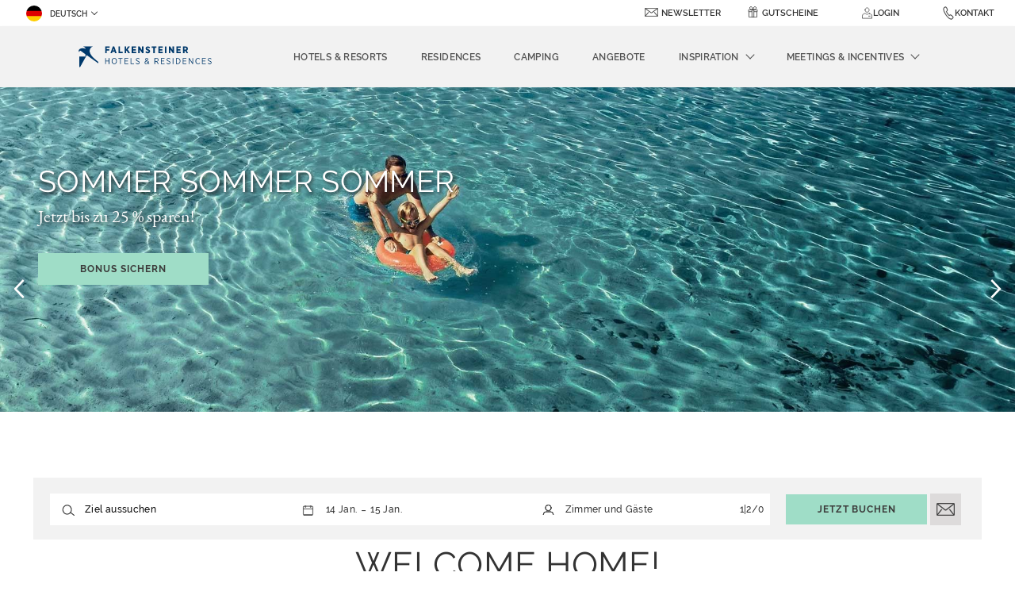

--- FILE ---
content_type: text/html; charset=UTF-8
request_url: https://www.falkensteiner.com/
body_size: 33841
content:
<!doctype html>
<html dir="ltr" lang="de" data-lang="" data-template="home" data-template-source="falkensteiner">
<head>
<script>
	var galaxyInfo = {
		website_id: 1343,
        tvs: 1,
	    cms_id: 25611,
	    iso: "de_DE",
	    local: "de",
	    traduction_id: 7,
	    env: "prod",
	    domain_unique_id: "6df24e3c76165b29fe41cfc31c81e1c9",
	    proxy_url: "https://tc.galaxy.tf",
	    proxy_key: "d54fd9c26878efa6d513a52856eb7325",
	    proxy_url_lead: "https://tc.galaxy.tf/leads?key=d54fd9c26878efa6d513a52856eb7325&glx-website-id=1343&glx-trad-id=7",
	    proxy_user_pool_id: "",
	    item_previous:"",
	    item_current:"",
	    item_next_item:"",
	    item_count:"0",
	    auto_visibility_start: "",
	    auto_visibility_end: "",
	    visibility_redirect_url: "",
	    locales_theme:"/json/locale/1343/71/7",
	    live_website: true,
	    backstage: "https://www.travelclick-websolutions.com"
	}
	</script>
<script type="text/javascript" src="https://app.secureprivacy.ai/script/5f8d54287df5d25bd8c5c314.js"></script>
<script>
    window.addEventListener("sp_init", function (evt) {
        window.sp.switchLanguage('de');
    }, false);
</script>
<script>var galaxyGMS=function(){var e;return{isUserLoggedIn:function(){try{var r=sessionStorage.getItem("gms_profil_data")||localStorage.getItem("gms_profil_data");return!!(r&&(e=JSON.parse(r))&&e.firstName&&e.timestamp&&45>(+new Date-e.timestamp)/1e3/60)}catch(e){return!1}},userTierKey:function(){if(this.isUserLoggedIn()){var r=e.levelName;if("string"==typeof r)return r.toLowerCase().replace(/ /g,"_")}return!1}}}();</script>

<link rel="preconnect" href="https://fonts.bunny.net/" crossorigin />
<link rel="preload" as="style" href="https://fonts.bunny.net/css?family=Montserrat:400,400i,700,700i&display=swap&subset=latin,latin-ext"><link rel="stylesheet" href="https://fonts.bunny.net/css?family=Montserrat:400,400i,700,700i&display=swap&subset=latin,latin-ext" media="print" onload="this.media='all'"><noscript><link rel="stylesheet" href="https://fonts.bunny.net/css?family=Montserrat:400,400i,700,700i&display=swap&subset=latin,latin-ext"/></noscript>
<link rel="preload" as="style" href="https://fonts.bunny.net/css?family=Raleway:400,400i,700,700i&display=swap&subset=latin,latin-ext"><link rel="stylesheet" href="https://fonts.bunny.net/css?family=Raleway:400,400i,700,700i&display=swap&subset=latin,latin-ext" media="print" onload="this.media='all'"><noscript><link rel="stylesheet" href="https://fonts.bunny.net/css?family=Raleway:400,400i,700,700i&display=swap&subset=latin,latin-ext"/></noscript>
<meta name="viewport" content="width=device-width, initial-scale=1, maximum-scale=1">
<link rel="preload" href="/integration/falkensteiner/public/fonts/Raleway-Regular.woff" as="font" type="font/woff2" crossorigin="anonymous">
<link rel="shortcut icon" type="image/x-icon" href="/integration/falkensteiner/public/images/favicon.ico" />
<link rel="stylesheet" href="/css/custom/1343/71/main/584a21d758945dc0dc37f49221281bfc/main.css">
<link rel="preload" href="/css/custom/1343/311/main/6f639b487f94fe857eee520f509ca44e/main.css" as="style" onload="this.onload=null;this.rel='stylesheet'">
<noscript><link rel="stylesheet" href="/css/custom/1343/311/main/6f639b487f94fe857eee520f509ca44e/main.css"></noscript>
<script>
  if (!window.GLXExtensions) window.GLXExtensions = {};
  window.GLXExtensions.tcGuestPortal = { isEnabled: true };
  (function () {
    const crossDomainParam = /gms=([^&]*)/.exec(window.location.hash);
   if (crossDomainParam) {
      window.GLXExtensions.tcGuestPortal.crossDomain = {
        param: crossDomainParam[1]
      };
      const newURL = new URL(window.location.href);
      newURL.hash = '';
      history.replaceState(null, '', newURL);
    }
  })();

  // title from the unit level
  const gp_titles_website = "mr,mrs,miss,dr,prof,mr&mrs,mr&miss,othertitle";
  const gp_titles_arr = !gp_titles_website ? null : gp_titles_website.split(",");
  if (gp_titles_arr) {
    window.GLXExtensions.tcGuestPortal.gmsTitles = gp_titles_arr;
  }
</script>
<style>
/* While loading */
glx-tc-lead-rate:not([data-state="ready"]) {
    opacity: 0.5;
    cursor: wait;
}
/* avoid content jumping after loading in case there is no fallback */
glx-tc-lead-rate-member-value,
glx-tc-lead-rate-value {
    &:empty::before {
        content: '\00a0'; /* &nbsp; equivalent to force taking space */
    }
}
/* If there is no rate or fallback, we hide the rate */
glx-tc-lead-rate[data-empty="true"] {
    display: none!important;
}
</style>


<!-- webcomponents for rates from proxy -->
<script type="module" src="/integration-tools/rate-components/public/rates-proxy.js?v1.3.0" ></script>


<link type="image/x-icon" href="https://image-tc.galaxy.tf/wipng-4qmr4cj4a8a9xhc2ka14ez64q/favicon.png" rel="shortcut icon"/>
<script type="text/javascript">
    // Duration in milliseconds to wait while the Kameleoon application file is loaded
    var kameleoonLoadingTimeout = 1000;

    window.kameleoonQueue = window.kameleoonQueue || [];
    window.kameleoonStartLoadTime = new Date().getTime();
    if (! document.getElementById("kameleoonLoadingStyleSheet") && ! window.kameleoonDisplayPageTimeOut)
    {
        var kameleoonS = document.getElementsByTagName("script")[0];
        var kameleoonCc = "* { visibility: hidden !important; background-image: none !important; }";
        var kameleoonStn = document.createElement("style");
        kameleoonStn.type = "text/css";
        kameleoonStn.id = "kameleoonLoadingStyleSheet";
        if (kameleoonStn.styleSheet)
        {
            kameleoonStn.styleSheet.cssText = kameleoonCc;
        }
        else
        {
            kameleoonStn.appendChild(document.createTextNode(kameleoonCc));
        }
        kameleoonS.parentNode.insertBefore(kameleoonStn, kameleoonS);
        window.kameleoonDisplayPage = function(fromEngine)
        {
            if (!fromEngine)
            {
                window.kameleoonTimeout = true;
            }
            if (kameleoonStn.parentNode)
            {
                kameleoonStn.parentNode.removeChild(kameleoonStn);
            }
        };
        window.kameleoonDisplayPageTimeOut = window.setTimeout(window.kameleoonDisplayPage, kameleoonLoadingTimeout);
    }
</script>
<script type="text/javascript" src="//wltzown6uo.kameleoon.eu/kameleoon.js" async="true"></script>
<title>Falkensteiner Hotels & Residences | Offizielle Website</title>
<meta name="description" content="Entdecken Sie Falkensteiner Hotels & Residences ➤ Wellness ✔ Familienurlaub ✔ Adults Only ✔ Premium Camping ✔ Jetzt direkt buchen!" />
<meta name="keywords" content="" />
<meta property="og:site_name" content="Falkensteiner Group" />
<meta http-equiv="content-type" content="text/html; charset=UTF-8" />
<meta name="robots" content="index, follow" />
<meta name="google-site-verification" content="k8ZkqH-Zu_dHoodN2VGvTPzmAIxE0feRTp3QgthZdd8" />
<link rel="canonical" href="https://www.falkensteiner.com" />
<link rel="alternate" href="https://www.falkensteiner.com" hreflang="de" />
<link rel="alternate" href="https://www.falkensteiner.com/it" hreflang="it" />
<link rel="alternate" href="https://www.falkensteiner.com/hr" hreflang="hr" />
<link rel="alternate" href="https://www.falkensteiner.com/en" hreflang="en" />
<meta property="og:url" content="https://www.falkensteiner.com/" />
<meta property="og:title" content="Falkensteiner Hotels & Residences | Offizielle Website" />
<meta property="og:description" content="Entdecken Sie Falkensteiner Hotels & Residences ➤ Wellness ✔ Familienurlaub ✔ Adults Only ✔ Premium Camping ✔ Jetzt direkt buchen!" />
<meta property="og:locale" content="de_DE" />
<meta name="msvalidate.01" content="FC8DDDBA14DDD21A3DE6171B9064C163" />
<script type="application/ld+json">{"@context":"https:\/\/schema.org","@type":"BreadcrumbList","itemListElement":[{"@type":"ListItem","position":1,"item":{"@id":"https:\/\/www.falkensteiner.com\/","name":"Homepage"}}]}</script>
<script>var websiteID = 1343;</script>
<script>var cms = 25611</script>
<script>var ts_roll_up_tracking = 'enabled';</script>
<script> var ts_analytics = {"master_brand_bid":333787,"brand_bid":333787,"master_brand_chain_id":"FHG"}</script>
<script>
window.dataLayer = window.dataLayer || [];
var dl = {"pageLanguage":"de","tvs":"tvs_yes","websiteLanguage":"de","pageSection":"not_applicable","pageSubSection":"not_applicable","contentGroup":"not_applicable","globalProduct":"web","event":"datalayer-first-render","productPurchased":"custom","propertyWebsiteLanguages":5,"webHostname":"falkensteiner.com","parentHostname":"not_applicable"};
				dl.loggedIn = galaxyGMS.isUserLoggedIn() ? "yes" : "no";
				dl.memberTier = galaxyGMS.userTierKey() ? galaxyGMS.userTierKey() : "null";
window.dataLayer.push(dl);
</script>
<script>(function(w,d,s,l,i){w[l]=w[l]||[];w[l].push({'gtm.start':
		new Date().getTime(),event:'gtm.js'});var f=d.getElementsByTagName(s)[0],
		j=d.createElement(s),dl=l!='dataLayer'?'&l='+l:'';j.async=true;j.src=
		'https://www.googletagmanager.com/gtm.js?id='+i+dl;f.parentNode.insertBefore(j,f);
		})(window,document,'script','dataLayer','GTM-TL2MM4B');
		</script>

<style>
/* For WYSIWYG content, CSS class are added to figure/images instead of relying only on inline style attribute. These images have the class "glx-cke5-image" added so we can target them safely. */
figure.image_resized.glx-cke5-image[style*="width"] img {
    width: 100%;
    height: auto;
}
</style>
<script>
				(function(w,d,s,l,i){w[l]=w[l]||[];w[l].push({'gtm.start':
				new Date().getTime(),event:'gtm.js'});var f=d.getElementsByTagName(s)[0],
				j=d.createElement(s),dl=l!='dataLayer'?'&l='+l:'';j.async=true;j.src=
				'https://www.googletagmanager.com/gtm.js?id='+i+dl;f.parentNode.insertBefore(j,f);
				})(window,document,'script','dataLayer','GTM-M9P2XD');
				</script>
<script>_dynamic_base = "https://dynamic.travelclick-websolutions.com"</script>
</head>
<span class="hidden">



</span>

<div hidden>
https://image-tc.galaxy.tf/wisvg-eb9qiibpw9rqqovt6el18vs0p/destination-icon.svg?width=30
https://image-tc.galaxy.tf/wisvg-ehtrh0t40undmfjgw8yds09rw/period.svg?width=30
https://image-tc.galaxy.tf/wisvg-tvefnpmqqi8lezqghjf7wemd/category-default.svg?width=30


https://image-tc.galaxy.tf/wipng-4hp7fz1wzpljryzrxka33q6pi/falkensteiner-map-1.png?width=1280

</div>
<div class="js-json-static" data-url="/json/search/71/7/regions.json">
    <div class="js-json-static-results"></div>
    
    <script type="text/template">
        <% if (items && items.length) { %>
            
                <button id="hotels-search-popup" type="button" class="btn btn-primary hidden " data-toggle="modal" data-target="#exampleModal" data-clone-container=".js-hotels-search-popup-container">
                    Alle Hotels und Resorts anzeigen
                </button>
            

            <div class="modal fade" id="exampleModal" tabindex="-1" role="dialog" aria-labelledby="exampleModalLabel" aria-hidden="true">
                <div class="modal-dialog modal-dialog-centered modal-xl" role="document">
                    <div class="modal-content">
                        <div class="modal-header">
                            <button type="button" class="close" data-dismiss="modal" aria-label="Close">
                                <svg width="19.5" height="19.5" viewBox="0 0 44 44" xmlns="http://www.w3.org/2000/svg">
    <g fill-rule="nonzero" stroke="currentColor" fill="none" stroke-linecap="square">
        <path d="M.5.5l42.97 42.97M43.5.5L.53 43.47"></path>
    </g>
</svg>

                            </button>
                          </div>

                        <div class="modal-body">
                            <ul class="list-hotels">
                                <% items.forEach(function (region) { %>
                                    <% if (region.hotels.length) { %>
                                        <li class="list-hotels-item">
                                            <header class="list-hotels-header">
                                                <h4 class="list-hotels-title"><%= region.country_parent %> <span><%= region.name %></span></h4>
                                            </header>

                                            <ul>
                                                <% if (region.url) { %>
                                                    <li>
                                                        <a href="<%= region.url %>" class="no-underline">
                                                            <span class="js-dynamic-locale" data-region="<%= region.name %>"><% if (region.baseline) { %> <%= region.baseline %> <% } else { %> {region}  <% } %></span>
                                                        </a>
                                                    </li>
                                                <% } %>

                                                <% region.hotels.forEach(function (hotel) { %>
                                                    <% if (hotel.id != '53' && hotel.id != '1309') { %>
                                                        <% if (hotel.url) { %>
                                                            <li>
                                                                <a href="<%= hotel.url %>" class="no-underline"> <%= hotel.name %> </a>
                                                            </li>
                                                        <% } %>
                                                    <% } %>
                                                <% }) %>
                                            </ul>
                                        </li>
                                    <% } %>
                                <% }) %>
                            </ul>
                        </div>

                        
                            <div class="modal-footer">
                                <a href="/hotels-apartments"  class="link-more">
                                    Alle Hotels und Resorts anzeigen

                                    <span class="link__icon" tabindex="-1" aria-hidden="true">
    <svg xmlns="http://www.w3.org/2000/svg" width="12.983" height="9.161" viewBox="0 0 12.983 9.161">
        <path d="M12.734 4.581a.4.4 0 0 0-.113-.277L8.758.403a.388.388 0 0 0-.55 0 .39.39 0 0 0 0 .554l3.2 3.23H.64a.394.394 0 0 0 0 .788h10.763L8.208 8.201a.4.4 0 0 0 0 .558.388.388 0 0 0 .55 0l3.862-3.9a.41.41 0 0 0 .114-.278z" fill="currentColor" stroke="currentColor" stroke-width=".5" fill-rule="evenodd"/>
    </svg>
</span>

                                </a>
                            </div>
                        
                    </div>
                </div>
            </div>
        <% } %>
    </script>
</div>
<div class="js-json-static" data-url="/json/search/71/7/regions.json">
    <div class="js-json-static-results"></div>
    
    <script type="text/template">
        <% if (items && items.length) { %>
            <div id="hotels-search-autocomplete" class="hidden cms-hide-tablet cms-hide-desktop" data-clone-container=".js-hotels-search-autocomplete-container">
                <button type="button">
                    <svg xmlns="http://www.w3.org/2000/svg" width="11.817" height="11.926" viewBox="0 0 11.817 11.926">
    <path d="M11.685 11.157L8.676 8.148a4.929 4.929 0 1 0-.648.63l3.018 3.018a.448.448 0 0 0 .633 0l.006-.006a.448.448 0 0 0 0-.633zM.9 4.936a4.032 4.032 0 1 1 4.032 4.032A4.036 4.036 0 0 1 .9 4.936z" fill="currentColor"/>
</svg>


                    <span typewritter='<% items.forEach(function (region) { %> <% if (region.hotels.length) { %> <%= region.name %>, <%} %><%}) %>'></span>
                </button>

                <select class="custom-select2" placeholder="Suchen Sie ein Hotel, ein Reiseziel, eine Stadt..." searchable redirectable>
                    <% items.forEach(function (region, index) { %>
                        <% if (region.hotels.length) { %>
                            <optgroup label="<%= region.country_parent %> <span><%= region.name %></span>">
                                <% if (index === 0) { %>
                                    <option></option>
                                <% } %>
                                <% region.hotels.forEach(function (hotel) { %>
                                    <% if (hotel.url) { %>
                                        <option value="<%= hotel.url %>"><%= hotel.name %></option>
                                    <% } %>
                                <% }) %>
                            </optgroup>
                        <% } %>
                    <% }) %>
                </select>
            </div>
        <% } %>
    </script>
</div>

<body class="g_home no-js">
	<script>
		document.body.classList.remove("no-js");
		document.body.classList.add('js-loading');
	</script>

	<span class="hidden">
	
	

	
	

	
	
	
	

	
		
	

	
		
	

	
		
		
	

	
	
	

	

	
		
	
</span>
<script>
	const firstDayOfTheWeek = 1
</script>





	<div class="wrapper overflow-hidden">
		<header class="header js-header-height group-header " id="main-header">
			
    <div id="cookie-bar">
        <div class="container">
            <div class="cookie-body">
                <div class="cookie-content cookie-content--center">
                    

                    
                        <div class="cookie-content-entry">
                            <p style="text-align: center;"><a href="/direktbucher" target="_blank"><strong>Direktbuchungsvorteile: ✓ </strong>Bestpreis&nbsp;<strong>✓ </strong>Stornoschutz&nbsp;<strong>✓ </strong>-20% auf&nbsp;Spa-Anwendungen</a></p>

                        </div>
                    
                </div>

                
            </div>
        </div>
    </div>


			<!-- Tablet/Desktop navigation -->
			<nav class="navbar">
				
				
					<button type="button" class="cms-hide-desktop navigation-trigger js-filters-toggle" data-target="#navigation-mobile" aria-label="Navigation umschalten">
						<span class="navigation-trigger__inner">
							<span></span>
							<span></span>
							<span></span>
						</span>
					</button>
				

				<div class="navbar__top">
					<div class="nav-left-wrapper">
						<div class="language-switcher">
							<div class="nav-item d-none d-md-block">
								<div class="dropdown dropdown--language">
    <button class="dropdown-toggle" id="navLanguages" data-toggle="dropdown" aria-haspopup="true" aria-expanded="false">
      <img class="lang-flag" src="https://image-tc.galaxy.tf/wipng-28fps48lhx6uuokvwh1hsb9vs/deutsch.png" aria-hidden="true" alt="">
        Deutsch
    </button>

    <div class="dropdown-menu" aria-labelledby="navLanguages">
                    <a href="/it" class="dropdown-item js-galaxy-language" data-language="Italiano">
              <img class="lang-flag" src="https://image-tc.galaxy.tf/wipng-f0mflw1u278fmy06jji9gj3y7/italiano.png" aria-hidden="true" alt="">
              Italiano            </a>
                    <a href="/hr" class="dropdown-item js-galaxy-language" data-language="Hrvatski">
              <img class="lang-flag" src="https://image-tc.galaxy.tf/wipng-a19d60gqt0dzwpr88y12p0he/hrvatski.png" aria-hidden="true" alt="">
              Hrvatski            </a>
                    <a href="/en" class="dropdown-item js-galaxy-language" data-language="English">
              <img class="lang-flag" src="https://image-tc.galaxy.tf/wipng-50svip77308qh3hp55wrkrf3/english.png" aria-hidden="true" alt="">
              English            </a>
            </div>
</div>

							</div>
						</div>
	
						
					</div>
					<div class="navbar__top__inner">
						<ul class="nav nav--small">
							
							
              

              
                <li class="nav-item d-none d-md-block">
                  <div class="icon-text-wrap">
                    <span class="header__icon">
                      <svg xmlns="http://www.w3.org/2000/svg" width="16.366" height="11.011" viewBox="0 0 16.366 11.011">
  <g class="mail_1_" data-name="mail (1)" transform="translate(0.15 -85.183)">
    <g class="Group_1769" data-name="Group 1769" transform="translate(0 85.333)">
      <path class="Path_2148" data-name="Path 2148" d="M15.243,85.333H.824A.826.826,0,0,0,0,86.157V95.22a.826.826,0,0,0,.824.824H15.243a.826.826,0,0,0,.824-.824V86.157A.826.826,0,0,0,15.243,85.333Zm-.309.618-6.426,4.82a.861.861,0,0,1-.948,0l-6.426-4.82ZM11.5,91.089,15,95.415l.012.012H1.053l.012-.012,3.5-4.326a.309.309,0,0,0-.48-.389L.618,94.983V86.337l6.571,4.928a1.475,1.475,0,0,0,1.689,0l6.571-4.928v8.646L11.981,90.7a.309.309,0,0,0-.48.389Z" transform="translate(0 -85.333)" fill="#3c3c3b" stroke="#333" stroke-width="0.3"/>
    </g>
  </g>
</svg>

                    </span>
                    <a href="/newsletter#newsletter"  class="nav-link js-anchor-link" aria-label="Newsletter">Newsletter</a>
                  </div>
                </li>

                <li class="nav-item d-none d-md-none">
                  <div class="icon-text-wrap">
                    <span class="header__icon">
                      <svg xmlns="http://www.w3.org/2000/svg" width="16.366" height="11.011" viewBox="0 0 16.366 11.011">
  <g class="mail_1_" data-name="mail (1)" transform="translate(0.15 -85.183)">
    <g class="Group_1769" data-name="Group 1769" transform="translate(0 85.333)">
      <path class="Path_2148" data-name="Path 2148" d="M15.243,85.333H.824A.826.826,0,0,0,0,86.157V95.22a.826.826,0,0,0,.824.824H15.243a.826.826,0,0,0,.824-.824V86.157A.826.826,0,0,0,15.243,85.333Zm-.309.618-6.426,4.82a.861.861,0,0,1-.948,0l-6.426-4.82ZM11.5,91.089,15,95.415l.012.012H1.053l.012-.012,3.5-4.326a.309.309,0,0,0-.48-.389L.618,94.983V86.337l6.571,4.928a1.475,1.475,0,0,0,1.689,0l6.571-4.928v8.646L11.981,90.7a.309.309,0,0,0-.48.389Z" transform="translate(0 -85.333)" fill="#3c3c3b" stroke="#333" stroke-width="0.3"/>
    </g>
  </g>
</svg>

                    </span>
                    <div class="dropdown dropdown--language dropdown--contact">
	<button class="dropdown-toggle" id="navNewsletter" data-toggle="dropdown" aria-haspopup="true" aria-expanded="false">
		Newsletter
	</button>

	<div class="dropdown-menu dropdown-contact" aria-labelledby="navNewsletter">
		<div class="dropdown-contact__head d-md-none">
			Newsletter

			<button type="button" data-dismiss="modal" aria-label="Close contact modal" class="dropdown-contact__close">
				<svg width="19.5" height="19.5" viewBox="0 0 44 44" xmlns="http://www.w3.org/2000/svg">
    <g fill-rule="nonzero" stroke="currentColor" fill="none" stroke-linecap="square">
        <path d="M.5.5l42.97 42.97M43.5.5L.53 43.47"></path>
    </g>
</svg>

			</button>
		</div><!-- /.dropdown-menu__head -->

		<div class="dropdown-contact__section dropdown-contact__section--large-mobile">
			<div class="dropdown-contact__section__inner">
				<iframe src="https://tcgms.net/app/new/NjM4MTEzMzk2MA?languageCode=df" width="100%" height="100%" frameborder="0"  ></iframe>
			</div><!-- /.dropdown-contact__section__inner -->
		</div><!-- /.dropdown-contact__section -->
	</div>
</div>
                  </div>
                </li>

                <li class="nav-item d-none d-md-block">
                  <div class="icon-text-wrap">
                    <span class="header__icon">
                      <svg title="Gutscheine" xmlns="http://www.w3.org/2000/svg" width="11.692" height="14.459" viewBox="0 0 11.692 14.459">
  <g class="Group_1981 vouchers" data-name="Group 1981" transform="translate(0.4 0.483)">
    <path class="Path_134" data-name="Path 134" d="M678.377,363.47s-.209-2.358-1.383-3.405a1.622,1.622,0,1,0-2.158,2.419C676.01,363.531,678.377,363.47,678.377,363.47Z" transform="translate(-672.875 -359.59)" fill="none" stroke="#333" stroke-width="0.8"/>
    <path class="Path_135" data-name="Path 135" d="M684.135,363.47s.209-2.358,1.383-3.405a1.621,1.621,0,1,1,2.157,2.419C686.5,363.531,684.135,363.47,684.135,363.47Z" transform="translate(-678.633 -359.59)" fill="none" stroke="#333" stroke-width="0.8"/>
    <path class="Path_136" data-name="Path 136" d="M687,382.121h3.77V375" transform="translate(-680.298 -368.545)" fill="none" stroke="#333" stroke-width="0.8"/>
    <path class="Path_137" data-name="Path 137" d="M672,375v7.121h3.77" transform="translate(-671.581 -368.545)" fill="none" stroke="#333" stroke-width="0.8"/>
    <path class="Path_138" data-name="Path 138" d="M677.7,371.513h4.189V369H671v2.513h4.189" transform="translate(-671 -365.058)" fill="none" stroke="#333" stroke-width="0.8"/>
    <rect class="Rectangle_152" data-name="Rectangle 152" width="2.513" height="9.635" transform="translate(4.189 3.942)" fill="none" stroke="#333" stroke-width="0.8"/>
  </g>
</svg> 

                    </span>
                    <a href="https://shop.falkensteiner.com/" target="_blank"  class="nav-link" aria-label="Gutscheine (opens in a new tab)">Gutscheine</a>
                  </div>
                </li>
							
							
							<li class="nav-item d-none d-md-block ">
                  <div class="js-insert-gms-header"></div> 
                  
                  <div id="gms-header-dropdown">
  <header-dropdown
    :configs="{
      headerSmallData:'points',
      loginText: 'Login',
      login: '/loyalty/login',
      customIcon: {
        main: 'https://image-tc.galaxy.tf/wisvg-drzq2zn9env6jhhlc434petgj/icon-user.svg?width=48&height=48',
        hover: ''
      },
      triggerIsButton: false,
      customColors: {
        dropdownHead: {
          enabled: true,
          background: {
            default: '#F4F4F4',
            hover:'#333333'
          },
          text: {
            default:'#333333',
            hover:'#333333'
          }
        },
        dropdownPanel: {
          enabled: true,
          background: {
            default: '#EFEEEE'
          },
          text: {
            default:'',
            hover:'#EFEEEE'
          }
        }
      },
      dropdown:[
{
    title: 'Mein \u00dcberblick',
    url: '/loyalty/my-dashboard',
    target: '_self',
},

{
    title: 'Mein Profil',
    url: '/loyalty/my-details',
    target: '_self',
},

{
    title: 'Meine Reservierungen',
    url: '/loyalty/my-reservations',
    target: '_self',
},

{
    title: 'Vorteilsangebote',
    url: '/loyalty/special-offers',
    target: '_self',
},

{
    title: 'Meine Interessen',
    url: '/loyalty/my-preferences',
    target: '_self',
},
  ]}"
  :translations='{
    logout: "Abmelden",
    signOut: "Abmelden",
    hello: "Hallo,",
    point:"Punkt",
    points:"Punkte",
    night:"Nacht",
    nights:"N\u00e4chte",
    stay:"Aufenthalte",
    stays:" Aufenthalte",
  }'></header-dropdown>
</div>
              </li>
              <li class="nav-item d-sm-flex d-lg-none d-md-none ">
                
							</li>

							<li class="nav-item position-initial d-none d-md-block">
								<div class="dropdown dropdown--language dropdown--contact position-initial">
	<span class="contact__icon">
    
         <svg xmlns="http://www.w3.org/2000/svg" width="16.093" height="16.143" viewBox="0 0 16.093 16.143">
  <path class="Path_36" data-name="Path 36" d="M13.36,10.158a6.237,6.237,0,0,0-3.313-1.714,1.177,1.177,0,0,0-.648.171,3.56,3.56,0,0,1-1.153.6c-.111,0-.231-.1-.493-.326l-.044-.04A13.8,13.8,0,0,1,6.543,7.76l-.072-.076c-.052-.052-.1-.1-.139-.143-.247-.255-.426-.437-1.058-1.153l-.028-.032c-.3-.342-.5-.565-.513-.728s.127-.418.481-.9A1.967,1.967,0,0,0,5.266,2.6,9.68,9.68,0,0,0,3.985.764L3.946.716A1.717,1.717,0,0,0,2.6,0,2.388,2.388,0,0,0,1.325.461c-.02.012-.04.028-.06.04A2.553,2.553,0,0,0,.159,1.822c-.227.736-.378,1.69.708,3.675a17.759,17.759,0,0,0,3.142,4.26,18.983,18.983,0,0,0,3.1,2.641A7.212,7.212,0,0,0,10.818,14a2.7,2.7,0,0,0,2.557-1.189C14.41,11.562,13.98,10.8,13.36,10.158ZM12.9,12.381a2.116,2.116,0,0,1-2.08.963A6.793,6.793,0,0,1,7.473,11.86,18.383,18.383,0,0,1,4.455,9.291,17.134,17.134,0,0,1,1.416,5.174C.458,3.42.565,2.653.76,2.02A1.908,1.908,0,0,1,1.6,1.058c.02-.012.04-.028.064-.04A1.835,1.835,0,0,1,2.6.656a1.12,1.12,0,0,1,.871.489l.04.048c1.014,1.241,1.806,2.339,1.209,3.15A2.118,2.118,0,0,0,4.113,5.7c.032.386.29.676.68,1.114l.028.032c.64.724.823.915,1.078,1.173.044.044.088.091.139.143l.072.076a15.521,15.521,0,0,0,1.205,1.13l.044.04a1.381,1.381,0,0,0,.895.481,3.224,3.224,0,0,0,1.484-.7.6.6,0,0,1,.318-.076,5.668,5.668,0,0,1,2.872,1.523C13.4,11.12,13.642,11.486,12.9,12.381Z" transform="translate(2.093 0.166) rotate(8)" fill="#333" stroke="#333" stroke-width="0.3"/>
</svg>

    	</span>
	<button class="contact-toggle" id="navContact" data-toggle="dropdown" aria-haspopup="true" aria-expanded="false" aria-label="Kontakt">
		Kontakt
	</button>

<div class="dropdown-menu dropdown-contact" aria-labelledby="navContact">
	<div class="dropdown-contact__head d-md-none">
		Kontakt

		<button type="button" data-dismiss="modal" aria-label="Schließen Sie das Kontaktmodul" class="dropdown-contact__close">
			<svg width="19.5" height="19.5" viewBox="0 0 44 44" xmlns="http://www.w3.org/2000/svg">
    <g fill-rule="nonzero" stroke="currentColor" fill="none" stroke-linecap="square">
        <path d="M.5.5l42.97 42.97M43.5.5L.53 43.47"></path>
    </g>
</svg>

		</button>
	</div><!-- /.dropdown-menu__head -->

	<div class="dropdown-contact__section dropdown-contact__section--large-mobile">
		<div class="dropdown-contact__section__inner">
			Sie wollen ein Zimmer reservieren?

							<a href="/hotels-apartments"  class="form__btn btn btn-small js-galaxy-event-inquiry btn-decoration btn-decoration--right" aria-label="anfragen">
					anfragen
					<svg xmlns="http://www.w3.org/2000/svg" width="22.119" height="14.746" viewBox="0 0 22.119 14.746">
    <path d="M20.276,14.746H1.843A1.843,1.843,0,0,1,0,12.9V1.843A1.843,1.843,0,0,1,1.843,0H20.276a1.843,1.843,0,0,1,1.843,1.843V12.9A1.843,1.843,0,0,1,20.276,14.746ZM1.843.922a.924.924,0,0,0-.922.922V12.9a.924.924,0,0,0,.922.922H20.276A.924.924,0,0,0,21.2,12.9V1.843a.924.924,0,0,0-.922-.922Z" fill="currentColor"/>
    <g transform="translate(2.766 3.686)">
        <path d="M14.3,14.078,6.213,8.847a.46.46,0,1,1,.5-.774L14.3,12.981l7.585-4.908a.46.46,0,1,1,.5.774Z" transform="translate(-6.001 -7.999)" fill="currentColor"/>
    </g>

    <g transform="translate(2.305 8.295)">
        <path d="M5.461,21.687a.466.466,0,0,1-.382-.2.461.461,0,0,1,.129-.641l4.147-2.765a.462.462,0,1,1,.512.77L5.719,21.613A.535.535,0,0,1,5.461,21.687Z" transform="translate(-5.001 -18.001)" fill="currentColor"/>
    </g>

    <g transform="translate(14.749 8.293)">
        <path d="M36.611,21.684a.468.468,0,0,1-.253-.078L32.21,18.841a.462.462,0,1,1,.512-.77l4.147,2.765a.466.466,0,0,1,.129.641A.473.473,0,0,1,36.611,21.684Z" transform="translate(-32.005 -17.995)" fill="currentColor"/>
    </g>
</svg>

				</a>
					</div><!-- /.dropdown-contact__section__inner -->
	</div><!-- /.dropdown-contact__section -->

	<div class="dropdown-contact__section dropdown-contact__section--large-mobile">
		<div class="dropdown-contact__section__inner">
			Wie können wir Ihnen helfen?

							<a href="/kontakt"  class="form__btn btn btn-small btn-decoration btn-decoration--right" aria-label="Kontakt">
					Kontakt
				</a>
					</div><!-- /.dropdown-contact__section__inner -->
	</div><!-- /.dropdown-contact__section -->

	<div class="dropdown-contact__section">
		<ul class="list-contacts">
							<li>
					<a href="tel:+43 509 9118 000" class="list__item" aria-label="Rufen Sie uns an unter+43 509 9118 000">
						<span class="list__icon" aria-hidden="true" tabindex="-1">
							<i class="icon icon--md"><svg xmlns="http://www.w3.org/2000/svg" width="14.002" height="14" viewBox="0 0 14.002 14">
    <path d="M13.363 10.158a6.237 6.237 0 0 0-3.313-1.714 1.177 1.177 0 0 0-.648.171 3.56 3.56 0 0 1-1.153.6c-.111 0-.231-.1-.493-.326l-.044-.04A13.8 13.8 0 0 1 6.546 7.76l-.072-.076c-.052-.052-.1-.1-.139-.143-.247-.255-.426-.437-1.058-1.153l-.028-.032c-.3-.342-.5-.565-.513-.728s.127-.418.481-.9A1.967 1.967 0 0 0 5.269 2.6 9.68 9.68 0 0 0 3.988.764L3.949.716A1.717 1.717 0 0 0 2.603 0a2.388 2.388 0 0 0-1.275.461c-.02.012-.04.028-.06.04A2.553 2.553 0 0 0 .162 1.822c-.227.736-.378 1.69.708 3.675a17.759 17.759 0 0 0 3.142 4.26 18.983 18.983 0 0 0 3.1 2.641A7.212 7.212 0 0 0 10.821 14a2.7 2.7 0 0 0 2.557-1.189c1.035-1.249.605-2.011-.015-2.653zm-.46 2.223a2.116 2.116 0 0 1-2.08.963 6.793 6.793 0 0 1-3.347-1.484 18.383 18.383 0 0 1-3.018-2.569 17.134 17.134 0 0 1-3.039-4.117C.461 3.42.568 2.653.763 2.02a1.908 1.908 0 0 1 .84-.962c.02-.012.04-.028.064-.04a1.835 1.835 0 0 1 .936-.362 1.12 1.12 0 0 1 .871.489l.04.048c1.014 1.241 1.806 2.339 1.209 3.15A2.118 2.118 0 0 0 4.116 5.7c.032.386.29.676.68 1.114l.028.032c.64.724.823.915 1.078 1.173l.139.143.072.076a15.521 15.521 0 0 0 1.205 1.13l.044.04a1.381 1.381 0 0 0 .895.481 3.224 3.224 0 0 0 1.484-.7.6.6 0 0 1 .318-.076 5.668 5.668 0 0 1 2.872 1.523c.472.484.714.85-.028 1.745z" fill="currentColor"/>
</svg>
</i>
						</span>

						+43 509 9118 000					</a>
				</li>
			
							<li>
					<a href="mailto:info@reservations.falkensteiner.com" class="list__item" aria-label="E-Mail an uns unterinfo@reservations.falkensteiner.com">
						<span class="list__icon" aria-hidden="true" tabindex="-1">
							<i class="icon icon--md"><svg xmlns="http://www.w3.org/2000/svg" width="22.119" height="14.746" viewBox="0 0 22.119 14.746">
    <path d="M20.276,14.746H1.843A1.843,1.843,0,0,1,0,12.9V1.843A1.843,1.843,0,0,1,1.843,0H20.276a1.843,1.843,0,0,1,1.843,1.843V12.9A1.843,1.843,0,0,1,20.276,14.746ZM1.843.922a.924.924,0,0,0-.922.922V12.9a.924.924,0,0,0,.922.922H20.276A.924.924,0,0,0,21.2,12.9V1.843a.924.924,0,0,0-.922-.922Z" fill="currentColor"/>
    <g transform="translate(2.766 3.686)">
        <path d="M14.3,14.078,6.213,8.847a.46.46,0,1,1,.5-.774L14.3,12.981l7.585-4.908a.46.46,0,1,1,.5.774Z" transform="translate(-6.001 -7.999)" fill="currentColor"/>
    </g>

    <g transform="translate(2.305 8.295)">
        <path d="M5.461,21.687a.466.466,0,0,1-.382-.2.461.461,0,0,1,.129-.641l4.147-2.765a.462.462,0,1,1,.512.77L5.719,21.613A.535.535,0,0,1,5.461,21.687Z" transform="translate(-5.001 -18.001)" fill="currentColor"/>
    </g>

    <g transform="translate(14.749 8.293)">
        <path d="M36.611,21.684a.468.468,0,0,1-.253-.078L32.21,18.841a.462.462,0,1,1,.512-.77l4.147,2.765a.466.466,0,0,1,.129.641A.473.473,0,0,1,36.611,21.684Z" transform="translate(-32.005 -17.995)" fill="currentColor"/>
    </g>
</svg>
</i>
						</span>

						info@reservations.falkensteiner.com
					</a>
				</li>
			
							<li>
					<div class="list__item">
						<span class="list__icon" aria-hidden="true" tabindex="-1">
							<i class="icon icon--md"><svg xmlns="http://www.w3.org/2000/svg" width="12.513" height="16.369" viewBox="0 0 12.513 16.369">
    <path fill="currentColor" stroke="currentColor" stroke-width=".3" d="M6.257.15A6.106 6.106 0 0 0 .15 6.257c0 3.36 6.107 9.893 6.107 9.893s6.107-6.507 6.107-9.893A6.089 6.089 0 0 0 6.257.15zm0 15.2c-.56-.613-1.6-1.813-2.64-3.227C1.697 9.536.684 7.51.684 6.23a5.574 5.574 0 1 1 11.147.027c0 1.253-1.013 3.307-2.933 5.893a46.163 46.163 0 0 1-2.641 3.2z"/>
    <path fill="currentColor" stroke="currentColor" stroke-width=".3" d="M6.256 2.854a3.279 3.279 0 1 0 3.279 3.279 3.266 3.266 0 0 0-3.279-3.279zm1.883 5.192a2.639 2.639 0 1 1 .79-1.883 2.664 2.664 0 0 1-.79 1.883z"/>
</svg>
</i>
						</span>

						Walcherstrasse 1A, Stiege C2, Top 6.04 1020 Wien, Austria 
					</div><!-- /.list__item -->
				</li>
					</ul><!-- /.list-contacts -->

	</div><!-- /.dropdown-contact__section -->

	<div class="dropdown-contact__section dropdown-contact__section--dark">
		<div class="direct-bonus">
			<div class="direct-bonus__icon">
				<img src="/integration/falkensteiner/public/images/diamond.png" alt="Contact Discover Bonus">
			</div><!-- /.direct-bonus__icon -->

			<div class="direct-bonus__content">
				<p class="direct-bonus__title">Direktbuchungsbonus</p>

				<p>Entdecken Sie unsere besten Angebote nur hier und nutzen Sie exklusive Vorteile.</p>


				<a href="/direktbucher"  class="link-more" aria-label="Mehr erfahren">
					Mehr erfahren

					<span class="link__icon">
						<svg xmlns="http://www.w3.org/2000/svg" width="12.983" height="9.161" viewBox="0 0 12.983 9.161">
							<path d="M12.734 4.581a.4.4 0 0 0-.113-.277L8.758.403a.388.388 0 0 0-.55 0 .39.39 0 0 0 0 .554l3.2 3.23H.64a.394.394 0 0 0 0 .788h10.763L8.208 8.201a.4.4 0 0 0 0 .558.388.388 0 0 0 .55 0l3.862-3.9a.41.41 0 0 0 .114-.278z" fill="currentColor" stroke="currentColor" stroke-width=".5" fill-rule="evenodd"></path>
						</svg>
					</span>
				</a>
			</div><!-- /.direct-bonus__content -->
		</div><!-- /.direct-bonus -->
	</div><!-- /.dropdown-contact__section -->
</div>
</div>							</li>

						</ul>
					</div>
				</div><!-- /.navbar__top -->

				<div class="navbar__bottom">
					<button type="button" class="cms-hide-desktop-large navigation-trigger js-filters-toggle" data-target="#navigation-mobile" aria-label="Navigation umschalten">
						<span class="navigation-trigger__inner">
							<span></span>
							<span></span>
							<span></span>
						</span>
					</button>
					
						<div class="mb-lang d-sm-flex d-lg-none d-md-none">
							<div class="dropdown dropdown--language">
    <button class="dropdown-toggle" id="navLanguages" data-toggle="dropdown" aria-haspopup="true" aria-expanded="false">
      <img class="lang-flag" src="https://image-tc.galaxy.tf/wipng-28fps48lhx6uuokvwh1hsb9vs/deutsch.png" aria-hidden="true" alt="">
        Deutsch
    </button>

    <div class="dropdown-menu" aria-labelledby="navLanguages">
                    <a href="/it" class="dropdown-item js-galaxy-language" data-language="Italiano">
              <img class="lang-flag" src="https://image-tc.galaxy.tf/wipng-f0mflw1u278fmy06jji9gj3y7/italiano.png" aria-hidden="true" alt="">
              Italiano            </a>
                    <a href="/hr" class="dropdown-item js-galaxy-language" data-language="Hrvatski">
              <img class="lang-flag" src="https://image-tc.galaxy.tf/wipng-a19d60gqt0dzwpr88y12p0he/hrvatski.png" aria-hidden="true" alt="">
              Hrvatski            </a>
                    <a href="/en" class="dropdown-item js-galaxy-language" data-language="English">
              <img class="lang-flag" src="https://image-tc.galaxy.tf/wipng-50svip77308qh3hp55wrkrf3/english.png" aria-hidden="true" alt="">
              English            </a>
            </div>
</div>

						</div>
					
					
						<a href="/"  class="navbar-brand js-galaxy-logo d-none d-md-block" aria-label="Logo">
							<img src="https://image-tc.galaxy.tf/wisvg-3tr46w0dxpbltrf8rcrl9bfru/fhr-group-logo-03.svg?width=250&height=73" alt="Logo von Falkensteiner Hotels & Residences mit einem stilisierten Vogel auf dunklem Hintergrund." class="navbar-brand__image default" fetchpriority="1">
						</a>
						<a href="/"  class="navbar-brand js-galaxy-logo d-sm-flex d-lg-none d-md-none" aria-label="Logo">
							<img src="https://image-tc.galaxy.tf/wisvg-ypg87rn97tdpi7x1tcuyui3y/falkensteiner-falke-1.svg?width=180" alt="Ein verschwommenes Bild mit einem dunkelblauen Hintergrund und einem lichtdurchlässigen Muster." class="navbar-brand__image default" fetchpriority="1">
						</a>
					
					<a href="/"  class="navbar-brand js-galaxy-logo" aria-label="Logo">
						<picture>
							
								<source srcset="https://image-tc.galaxy.tf/wisvg-ypg87rn97tdpi7x1tcuyui3y/falkensteiner-falke-1.svg?width=180 991w" media="(max-width: 991px)">
							

							<img src="https://image-tc.galaxy.tf/wisvg-3tr46w0dxpbltrf8rcrl9bfru/fhr-group-logo-03.svg?height=73" alt="Logo von Falkensteiner Hotels & Residences mit einem stilisierten Vogel auf dunklem Hintergrund." class="navbar-brand__image scroll">
						</picture>
					</a>
					<div class="navbar-collapse" id="navbarSupportedContent">
						<ul class="navbar-nav" role="menu">
            <li class="nav-item "
            role="none">

            <a href="/hotels-apartments"  class="nav-link  " role="menuitem">
                Hotels & Resorts 
            </a>

                    </li>
            <li class="nav-item "
            role="none">

            <a href="https://www.falkensteiner.com/brand/residences"  class="nav-link  " role="menuitem">
                Residences 
            </a>

                    </li>
            <li class="nav-item "
            role="none">

            <a href="https://www.falkensteiner.com/brand/premium-camping"  class="nav-link  " role="menuitem">
                Camping 
            </a>

                    </li>
            <li class="nav-item "
            role="none">

            <a href="/angebote"  class="nav-link  " role="menuitem">
                Angebote 
            </a>

                    </li>
            <li class="nav-item             has-dropdown
            "
            role="none">

            <a href="/inspirieren-lassen"  class="nav-link d-flex " role="menuitem">
                Inspiration 
            </a>

                            <div class="dropdown-menu" aria-labelledby="navbarDropdown177031-3">

                                            <a href="https://www.falkensteiner.com/destinationen"  class="dropdown-item">Destinationen</a>
                                            <a href="https://www.falkensteiner.com/inspirieren-lassen/entschleunigung-wellness/acquapura-spa"  class="dropdown-item">Wellness & Spa</a>
                                            <a href="/inspirieren-lassen/aktiv-sport-winter"  class="dropdown-item">Aktiv & Sport</a>
                                            <a href="https://www.falkensteiner.com/inspirieren-lassen/genuss-kulinarik"  class="dropdown-item">Genuss & Kulinarik</a>
                                            <a href="/inspirieren-lassen/unterhaltung-winter"  class="dropdown-item">Unterhaltung</a>
                                            <a href="/inspirieren-lassen/erleben"  class="dropdown-item">Events</a>
                                    </div>
                    </li>
            <li class="nav-item             has-dropdown
            "
            role="none">

            <a href="https://www.falkensteiner.com/meetings-incentives/mice"  class="nav-link d-flex " role="menuitem">
                MEETINGS & INCENTIVES 
            </a>

                            <div class="dropdown-menu" aria-labelledby="navbarDropdown307553-3">

                                            <a href="/meetings-incentives/mice-hotels"  class="dropdown-item">MICE Hotels</a>
                                            <a href="/meetings-incentives/angebote"  class="dropdown-item">Angebote</a>
                                            <a href="/meetings-incentives/seminaranfrage"  class="dropdown-item">Seminaranfrage</a>
                                            <a href="https://www.falkensteiner.com/meetings-incentives/mice#kontakt"  class="dropdown-item">Ansprechpartner</a>
                                    </div>
                    </li>
    </ul>
					</div><!-- /.navbar-collapse -->
					<div class="navbar__flyout">
						
							<button type="button" data-target="#form-booking" aria-label="Buchungsmaske umschalten" class="btn btn-small js-toggle-booking js-trigger-open-collapse">
								<span class="cms-hide-mobile cms-hide-tablet"> Jetzt buchen </span> 
								<span class="cms-hide-desktop cms-hide-mobile"> Jetzt buchen </span> 
							</button>
						
					</div><!-- /.navbar__flyout -->
          <!-- /.navbar__flyout -->

					
						<div class="mb-link d-sm-flex d-lg-none d-md-none">
							<div class="js-insert-gms-header header-gms-container-mobile"></div>
							
							<div id="gms-header-dropdown">
  <header-dropdown
    :configs="{
      headerSmallData:'points',
      loginText: 'Login',
      login: '/loyalty/login',
      customIcon: {
        main: 'https://image-tc.galaxy.tf/wisvg-drzq2zn9env6jhhlc434petgj/icon-user.svg?width=48&height=48',
        hover: ''
      },
      triggerIsButton: false,
      customColors: {
        dropdownHead: {
          enabled: true,
          background: {
            default: '#F4F4F4',
            hover:'#333333'
          },
          text: {
            default:'#333333',
            hover:'#333333'
          }
        },
        dropdownPanel: {
          enabled: true,
          background: {
            default: '#EFEEEE'
          },
          text: {
            default:'',
            hover:'#EFEEEE'
          }
        }
      },
      dropdown:[
{
    title: 'Mein \u00dcberblick',
    url: '/loyalty/my-dashboard',
    target: '_self',
},

{
    title: 'Mein Profil',
    url: '/loyalty/my-details',
    target: '_self',
},

{
    title: 'Meine Reservierungen',
    url: '/loyalty/my-reservations',
    target: '_self',
},

{
    title: 'Vorteilsangebote',
    url: '/loyalty/special-offers',
    target: '_self',
},

{
    title: 'Meine Interessen',
    url: '/loyalty/my-preferences',
    target: '_self',
},
  ]}"
  :translations='{
    logout: "Abmelden",
    signOut: "Abmelden",
    hello: "Hallo,",
    point:"Punkt",
    points:"Punkte",
    night:"Nacht",
    nights:"N\u00e4chte",
    stay:"Aufenthalte",
    stays:" Aufenthalte",
  }'></header-dropdown>
</div>
						</div>
					
				</div>

				<section class="js-featured-list-container" hidden></section>

				
					<div 
	id="form-booking" 
	class="form-booking mb-bm"
	data-max-rooms="10" 
	data-max-adults="10"
	data-max-children="10">
	<div id="bm-app" 
		data-bm-hotel-type-id="1"
		data-bm-hotel-id="0"
		data-bm-booking-mask-url="https://search.falkensteiner.com/FHG/FHG#/"
		data-bm-booking-engine-provider-id="false" 
		data-bm-rooms="1"
		data-bm-adults="2" 
		data-bm-children="0" 
		data-bm-promo-code-type="" 
		data-bm-promo-code-value=""
		data-bm-check-in="" 
		data-bm-check-out=""></div>
	<div id="bm-box-wrapper" class="form-booking__dialog">
		<button type="button" data-target="#form-booking" aria-label="Close booking mask"
			class="close-mobile-bm cms-hide-desktop cms-hide-tablet js-toggle-booking">
			<svg width="19.5" height="19.5" viewBox="0 0 44 44" xmlns="http://www.w3.org/2000/svg">
    <g fill-rule="nonzero" stroke="currentColor" fill="none" stroke-linecap="square">
        <path d="M.5.5l42.97 42.97M43.5.5L.53 43.47"></path>
    </g>
</svg>

		</button>
		<form class="tab-content p-0 border-0 w-full bm-form-container">
			<div class="tab-pane fade show active" id="hotel-only" role="tabpanel" aria-labelledby="hotel-only-tab">
				<div class="form-booking__content">
					<div class="form-booking__body">
						<!-- Location Selector -->
						<div class="hotel-selector js-hotel-selector js-bm-active-field" aria-haspopup="true" aria-expanded="false">
							<div class="form__group">
								<div class="hotel-select-box js-bm-trigger" tabindex="0">
									<div id="mb-bm-hotel-section" class="mb-hotel-wrapper js-destination-selector ">
										<div class="mb-hotel-select-box">
											<input class="mb-field-input bm-input" type="text"  id="mb-bm-hotel" placeholder="Ziel aussuchen" value="" readonly tabindex="0">
											<span class="bm-icon"><svg title="Search" xmlns="http://www.w3.org/2000/svg" width="16.396" height="16.511" viewBox="0 0 16.396 16.511">
  <path class="Path_2377" data-name="Path 2377" d="M471.539,96.215l-3.692-3.692a6.048,6.048,0,1,0-.8.773l3.7,3.7a.549.549,0,0,0,.777,0l.008-.008A.549.549,0,0,0,471.539,96.215ZM458.31,88.582a4.947,4.947,0,1,1,4.948,4.948A4.953,4.953,0,0,1,458.31,88.582Z" transform="translate(-464.236 -16.074) rotate(-8)" fill="#333"/>
</svg> 
</span>
																						<div class="mb-all-hotels">
												<div class="hotel-result-wrapper">
													<div class="result-wrapper-top">
														<span class="results-title js-ada-bm" tabindex="-1">Wählen Sie Ihr Hotel</span>
														<button type="button" aria-label="Popup-Fenster des Reiseziels schließen" class="popup-close js-ada-bm js-ada-bm-close" tabindex="-1"> 
															<svg width="19.5" height="19.5" viewBox="0 0 44 44" xmlns="http://www.w3.org/2000/svg">
    <g fill-rule="nonzero" stroke="currentColor" fill="none" stroke-linecap="square">
        <path d="M.5.5l42.97 42.97M43.5.5L.53 43.47"></path>
    </g>
</svg>

														</button>
													</div>
													<div id="mb-searchResults" class="mb-searchResultsWrap hotel-result-inner">
														<div class="results-left">
															<ul class="countries-list">
																																	<li class="mb-country-name js-ada-bm js-bm-trigger" data-country-id="9" tabindex="-1">
																		<span>Österreich</span>
																		<span class="icon"><svg xmlns="http://www.w3.org/2000/svg" width="27.885" height="16.78" viewBox="0 0 27.885 16.78">
    <path d="M25.047.707l-11.1 11.1L2.838.707.707 2.838l13.235 13.235 2.131-2.131 11.1-11.1z" fill="currentColor" stroke="currentColor"/>
</svg>
</span>
																	</li>
																																	<li class="mb-country-name js-ada-bm js-bm-trigger" data-country-id="17" tabindex="-1">
																		<span>Italien</span>
																		<span class="icon"><svg xmlns="http://www.w3.org/2000/svg" width="27.885" height="16.78" viewBox="0 0 27.885 16.78">
    <path d="M25.047.707l-11.1 11.1L2.838.707.707 2.838l13.235 13.235 2.131-2.131 11.1-11.1z" fill="currentColor" stroke="currentColor"/>
</svg>
</span>
																	</li>
																																	<li class="mb-country-name js-ada-bm js-bm-trigger" data-country-id="13" tabindex="-1">
																		<span>Kroatien</span>
																		<span class="icon"><svg xmlns="http://www.w3.org/2000/svg" width="27.885" height="16.78" viewBox="0 0 27.885 16.78">
    <path d="M25.047.707l-11.1 11.1L2.838.707.707 2.838l13.235 13.235 2.131-2.131 11.1-11.1z" fill="currentColor" stroke="currentColor"/>
</svg>
</span>
																	</li>
																																	<li class="mb-country-name js-ada-bm js-bm-trigger" data-country-id="15" tabindex="-1">
																		<span>Tschechien</span>
																		<span class="icon"><svg xmlns="http://www.w3.org/2000/svg" width="27.885" height="16.78" viewBox="0 0 27.885 16.78">
    <path d="M25.047.707l-11.1 11.1L2.838.707.707 2.838l13.235 13.235 2.131-2.131 11.1-11.1z" fill="currentColor" stroke="currentColor"/>
</svg>
</span>
																	</li>
																																	<li class="mb-country-name js-ada-bm js-bm-trigger" data-country-id="23" tabindex="-1">
																		<span>Slowakei</span>
																		<span class="icon"><svg xmlns="http://www.w3.org/2000/svg" width="27.885" height="16.78" viewBox="0 0 27.885 16.78">
    <path d="M25.047.707l-11.1 11.1L2.838.707.707 2.838l13.235 13.235 2.131-2.131 11.1-11.1z" fill="currentColor" stroke="currentColor"/>
</svg>
</span>
																	</li>
																															</ul>
															<div class="hotels-list select-all-wrap">
																<button class="select-all mb-hotel-name js-bm-trigger selected" 
																	aria-label="Klicken Sie hier, um alles auszuwählen" 
																	data-be-url="https://search.falkensteiner.com/FHG/FHG#/" 
																	data-hotel-id="0"
																	data-be-provider-id="false"
																	data-default-adults="2"
																	data-max-adults="10"
																	data-max-rooms="10"
																	data-max-children="10"><span class="show-all-text">Alle Destinationen</span><span class="select-all-text">Nicht sicher? Alle auswählen</span></button>
															</div>
														</div>
														
															<div class="results-right">
																<ul class="hotels-list">
																																			<li class="mb-region-name main-li" data-reg-id="47" data-country-id="9" tabindex="-1">
																			<span>KÄRNTEN</span>
																		</li>
																																					
																																					
																																					
																				<li 
																					class="mb-hotel-name js-bm-trigger"
																					data-hotel-id="107954"
																					data-region-id="47"
																					data-country-id="9"
																					data-ext-link="/schlosshotel-velden/anfrage"
																					data-be-url="https://reservations.travelclick.com/107954?" 
																					data-be-provider-id="29"
																					data-starting-date="2026-01-14"
																					data-default-duration="1"
																					data-max-rooms="10" 
																					data-max-adults="10"
																					data-max-children="10"
																					data-default-adults="2"
																					tabindex="-1">
																					<span>Falkensteiner Schlosshotel Velden</span>
																				</li>
																			
																																					
																																					
																																					
																				<li 
																					class="mb-hotel-name js-bm-trigger"
																					data-hotel-id="107810"
																					data-region-id="47"
																					data-country-id="9"
																					data-ext-link="/hotel-spa-carinzia/anfrage"
																					data-be-url="https://reservations.travelclick.com/107810?" 
																					data-be-provider-id="29"
																					data-starting-date="2026-01-14"
																					data-default-duration="1"
																					data-max-rooms="10" 
																					data-max-adults="10"
																					data-max-children="10"
																					data-default-adults="2"
																					tabindex="-1">
																					<span>Falkensteiner Hotel & Spa Carinzia</span>
																				</li>
																			
																																					
																																					
																				<li 
																					class="mb-hotel-name js-bm-trigger"
																					data-hotel-id="107808"
																					data-region-id="47"
																					data-country-id="9"
																					data-ext-link="/club-funimation-katschberg/anfrage"
																					data-be-url="https://reservations.travelclick.com/107808?" 
																					data-be-provider-id="29"
																					data-starting-date="2026-01-14"
																					data-default-duration="1"
																					data-max-rooms="10" 
																					data-max-adults="10"
																					data-max-children="10"
																					data-default-adults="2"
																					tabindex="-1">
																					<span>Falkensteiner Club Funimation Katschberg</span>
																				</li>
																			
																																					
																				<li 
																					class="mb-hotel-name js-bm-trigger"
																					data-hotel-id="107800"
																					data-region-id="47"
																					data-country-id="9"
																					data-ext-link="hotel-cristallo/anfrage"
																					data-be-url="https://reservations.travelclick.com/107800?" 
																					data-be-provider-id="29"
																					data-starting-date="2026-01-14"
																					data-default-duration="1"
																					data-max-rooms="10" 
																					data-max-adults="10"
																					data-max-children="10"
																					data-default-adults="2"
																					tabindex="-1">
																					<span>Falkensteiner Hotel Cristallo</span>
																				</li>
																			
																																					
																				<li 
																					class="mb-hotel-name js-bm-trigger"
																					data-hotel-id="107806"
																					data-region-id="47"
																					data-country-id="9"
																					data-ext-link="/residences-edel-weiss/anfrage"
																					data-be-url="https://reservations.travelclick.com/107806?" 
																					data-be-provider-id="29"
																					data-starting-date="2026-01-14"
																					data-default-duration="1"
																					data-max-rooms="10" 
																					data-max-adults="10"
																					data-max-children="10"
																					data-default-adults="1"
																					tabindex="-1">
																					<span>Falkensteiner Residences edelweiss</span>
																				</li>
																			
																																					
																																					
																																					
																																					
																																					
																																					
																																					
																																					
																																					
																																					
																																					
																																					
																																					
																																					
																																					
																																					
																																					
																																					
																																					
																				<li 
																					class="mb-hotel-name js-bm-trigger"
																					data-hotel-id="107804"
																					data-region-id="47"
																					data-country-id="9"
																					data-ext-link="/hotel-sonnenalpe/anfrage"
																					data-be-url="https://reservations.travelclick.com/107804?" 
																					data-be-provider-id="29"
																					data-starting-date="2026-01-14"
																					data-default-duration="1"
																					data-max-rooms="10" 
																					data-max-adults="10"
																					data-max-children="10"
																					data-default-adults="2"
																					tabindex="-1">
																					<span>Falkensteiner Hotel Sonnenalpe</span>
																				</li>
																			
																																					
																																					
																																					
																																					
																																					
																																																					<li class="mb-region-name main-li" data-reg-id="53" data-country-id="9" tabindex="-1">
																			<span>OBERÖSTERREICH</span>
																		</li>
																																					
																																					
																																					
																																					
																																					
																																					
																																					
																																					
																																					
																																					
																																					
																																					
																																					
																																					
																				<li 
																					class="mb-hotel-name js-bm-trigger"
																					data-hotel-id="107802"
																					data-region-id="53"
																					data-country-id="9"
																					data-ext-link="/genusshotel-muehlviertel/anfrage"
																					data-be-url="https://reservations.travelclick.com/107802?" 
																					data-be-provider-id="29"
																					data-starting-date="2026-01-14"
																					data-default-duration="1"
																					data-max-rooms="10" 
																					data-max-adults="10"
																					data-max-children="10"
																					data-default-adults="2"
																					tabindex="-1">
																					<span>Falkensteiner Hotel Bad Leonfelden</span>
																				</li>
																			
																																					
																																					
																																					
																																					
																																					
																																					
																																					
																																					
																																					
																																					
																																					
																																					
																																					
																																					
																																					
																																					
																																					
																																					
																																					
																																					
																																																					<li class="mb-region-name main-li" data-reg-id="55" data-country-id="9" tabindex="-1">
																			<span>STEIERMARK</span>
																		</li>
																																					
																																					
																																					
																																					
																																					
																																					
																																					
																																					
																																					
																																					
																																					
																																					
																																					
																																					
																																					
																																					
																																					
																																					
																																					
																																					
																																					
																				<li 
																					class="mb-hotel-name js-bm-trigger"
																					data-hotel-id="107840"
																					data-region-id="55"
																					data-country-id="9"
																					data-ext-link="/hotel-schladming/anfrage"
																					data-be-url="https://reservations.travelclick.com/107840?" 
																					data-be-provider-id="29"
																					data-starting-date="2026-01-14"
																					data-default-duration="1"
																					data-max-rooms="10" 
																					data-max-adults="10"
																					data-max-children="10"
																					data-default-adults="2"
																					tabindex="-1">
																					<span>Falkensteiner Hotel Schladming</span>
																				</li>
																			
																																					
																																					
																																					
																																					
																																					
																																					
																																					
																																					
																																					
																																					
																																					
																																					
																																					
																																																					<li class="mb-region-name main-li" data-reg-id="57" data-country-id="9" tabindex="-1">
																			<span>BURGENLAND</span>
																		</li>
																																					
																																					
																																					
																																					
																																					
																																					
																																					
																																					
																																					
																																					
																																					
																																					
																																					
																																					
																																					
																																					
																																					
																																					
																				<li 
																					class="mb-hotel-name js-bm-trigger"
																					data-hotel-id="107830"
																					data-region-id="57"
																					data-country-id="9"
																					data-ext-link="/balance-resort-stegersbach/anfrage"
																					data-be-url="https://reservations.travelclick.com/107830?" 
																					data-be-provider-id="29"
																					data-starting-date="2026-01-14"
																					data-default-duration="1"
																					data-max-rooms="10" 
																					data-max-adults="10"
																					data-max-children="10"
																					data-default-adults="2"
																					tabindex="-1">
																					<span>Falkensteiner Balance Resort Stegersbach</span>
																				</li>
																			
																																					
																																					
																																					
																																					
																																					
																																					
																																					
																																					
																																					
																																					
																																					
																																					
																																					
																																					
																																					
																																					
																																																					<li class="mb-region-name main-li" data-reg-id="187" data-country-id="9" tabindex="-1">
																			<span>VORARLBERG</span>
																		</li>
																																					
																																					
																																					
																																					
																																					
																																					
																																					
																																					
																																					
																																					
																																					
																																					
																																					
																																					
																																					
																																					
																																					
																																					
																																					
																																					
																																					
																																					
																																					
																																					
																																					
																																					
																																					
																																					
																				<li 
																					class="mb-hotel-name js-bm-trigger"
																					data-hotel-id="114845"
																					data-region-id="187"
																					data-country-id="9"
																					data-ext-link="/hotel-montafon/anfrage/"
																					data-be-url="https://reservations.travelclick.com/114845?" 
																					data-be-provider-id="29"
																					data-starting-date="2026-01-14"
																					data-default-duration="1"
																					data-max-rooms="10" 
																					data-max-adults="10"
																					data-max-children="10"
																					data-default-adults="1"
																					tabindex="-1">
																					<span>Falkensteiner Hotel Montafon</span>
																				</li>
																			
																																					
																																					
																																					
																																					
																																					
																																					
																																																					<li class="mb-region-name main-li" data-reg-id="67" data-country-id="17" tabindex="-1">
																			<span>SÜDTIROL</span>
																		</li>
																																					
																				<li 
																					class="mb-hotel-name js-bm-trigger"
																					data-hotel-id="112096"
																					data-region-id="67"
																					data-country-id="17"
																					data-ext-link="/hotel-kronplatz/anfrage"
																					data-be-url="https://reservations.travelclick.com/112096?" 
																					data-be-provider-id="29"
																					data-starting-date="2026-01-14"
																					data-default-duration="1"
																					data-max-rooms="10" 
																					data-max-adults="10"
																					data-max-children="10"
																					data-default-adults="2"
																					tabindex="-1">
																					<span>Falkensteiner Hotel Kronplatz</span>
																				</li>
																			
																																					
																																					
																																					
																																					
																																					
																																					
																																					
																																					
																																					
																																					
																																					
																																					
																																					
																																					
																				<li 
																					class="mb-hotel-name js-bm-trigger"
																					data-hotel-id="107798"
																					data-region-id="67"
																					data-country-id="17"
																					data-ext-link="/lido-ehrenburgerhof/anfrage"
																					data-be-url="https://reservations.travelclick.com/107798?&startmonth=06/2025" 
																					data-be-provider-id="29"
																					data-starting-date="2026-01-14"
																					data-default-duration="2"
																					data-max-rooms="10" 
																					data-max-adults="10"
																					data-max-children="10"
																					data-default-adults="2"
																					tabindex="-1">
																					<span>Falkensteiner Family Resort Lido</span>
																				</li>
																			
																																					
																																					
																																					
																																					
																																					
																																					
																																					
																																					
																				<li 
																					class="mb-hotel-name js-bm-trigger"
																					data-hotel-id="107792"
																					data-region-id="67"
																					data-country-id="17"
																					data-ext-link="/hotel-falkensteinerhof/anfrage"
																					data-be-url="https://reservations.travelclick.com/107792?" 
																					data-be-provider-id="29"
																					data-starting-date="2026-01-14"
																					data-default-duration="1"
																					data-max-rooms="10" 
																					data-max-adults="10"
																					data-max-children="10"
																					data-default-adults="2"
																					tabindex="-1">
																					<span>Falkensteiner Hotel Falkensteinerhof</span>
																				</li>
																			
																																					
																				<li 
																					class="mb-hotel-name js-bm-trigger"
																					data-hotel-id="107842"
																					data-region-id="67"
																					data-country-id="17"
																					data-ext-link="/hotel-spa-alpenresidenz-antholz/anfrage"
																					data-be-url="https://reservations.travelclick.com/107842?" 
																					data-be-provider-id="29"
																					data-starting-date="2026-01-14"
																					data-default-duration="1"
																					data-max-rooms="10" 
																					data-max-adults="10"
																					data-max-children="10"
																					data-default-adults="2"
																					tabindex="-1">
																					<span>Falkensteiner Hotel Antholz</span>
																				</li>
																			
																																					
																				<li 
																					class="mb-hotel-name js-bm-trigger"
																					data-hotel-id="107796"
																					data-region-id="67"
																					data-country-id="17"
																					data-ext-link="/hotel-spa-sonnenparadies/anfrage"
																					data-be-url="https://reservations.travelclick.com/107796?" 
																					data-be-provider-id="29"
																					data-starting-date="2026-01-14"
																					data-default-duration="1"
																					data-max-rooms="10" 
																					data-max-adults="10"
																					data-max-children="10"
																					data-default-adults="2"
																					tabindex="-1">
																					<span>Falkensteiner Hotel & Spa Sonnenparadies</span>
																				</li>
																			
																																					
																																					
																																					
																																					
																																					
																				<li 
																					class="mb-hotel-name js-bm-trigger"
																					data-hotel-id="9878064"
																					data-region-id="67"
																					data-country-id="17"
																					data-ext-link="/hotel-bozen/anfrage"
																					data-be-url="https://reservations.travelclick.com/9878064?" 
																					data-be-provider-id="29"
																					data-starting-date="2026-01-14"
																					data-default-duration="1"
																					data-max-rooms="10" 
																					data-max-adults="10"
																					data-max-children="10"
																					data-default-adults="2"
																					tabindex="-1">
																					<span>Falkensteiner Hotel Bozen WaltherPark</span>
																				</li>
																			
																																					
																																					
																																					
																																					
																																																					<li class="mb-region-name main-li" data-reg-id="69" data-country-id="17" tabindex="-1">
																			<span>VENEZIEN</span>
																		</li>
																																					
																																					
																																					
																																					
																																					
																																					
																																					
																																					
																																					
																																					
																																					
																																					
																																					
																																					
																																					
																																					
																																					
																																					
																																					
																																					
																				<li 
																					class="mb-hotel-name js-bm-trigger"
																					data-hotel-id="107848"
																					data-region-id="69"
																					data-country-id="17"
																					data-ext-link="/hotel-spa-jesolo/anfrage"
																					data-be-url="https://reservations.travelclick.com/107848?" 
																					data-be-provider-id="29"
																					data-starting-date="2026-01-14"
																					data-default-duration="1"
																					data-max-rooms="10" 
																					data-max-adults="10"
																					data-max-children="10"
																					data-default-adults="2"
																					tabindex="-1">
																					<span>Falkensteiner Hotel & Spa Jesolo</span>
																				</li>
																			
																																					
																																					
																																					
																																					
																																					
																																					
																																					
																																					
																																					
																																					
																																					
																																					
																				<li 
																					class="mb-hotel-name js-bm-trigger"
																					data-hotel-id="994722fa66721ca9b102399569a58d08"
																					data-region-id="69"
																					data-country-id="17"
																					data-ext-link="/residences-jesolo/anfrage"
																					data-be-url="https://secure.phobs.net/book.php?&company_id=bb7e4d12dd5eb7cbcc9f23204c64cd9c&lang=de" 
																					data-be-provider-id="29"
																					data-starting-date="2026-01-14"
																					data-default-duration="1"
																					data-max-rooms="10" 
																					data-max-adults="10"
																					data-max-children="10"
																					data-default-adults="2"
																					tabindex="-1">
																					<span>Falkensteiner Residences Jesolo</span>
																				</li>
																			
																																					
																																					
																																																					<li class="mb-region-name main-li" data-reg-id="71" data-country-id="17" tabindex="-1">
																			<span>SARDINIEN</span>
																		</li>
																																					
																																					
																																					
																																					
																																					
																																					
																																					
																																					
																																					
																																					
																																					
																																					
																																					
																																					
																																					
																																					
																																					
																																					
																																					
																																					
																																					
																																					
																				<li 
																					class="mb-hotel-name js-bm-trigger"
																					data-hotel-id="107846"
																					data-region-id="71"
																					data-country-id="17"
																					data-ext-link="/resort-capo-boi/anfrage"
																					data-be-url="https://reservations.travelclick.com/107846?" 
																					data-be-provider-id="29"
																					data-starting-date="2026-01-14"
																					data-default-duration="1"
																					data-max-rooms="10" 
																					data-max-adults="10"
																					data-max-children="10"
																					data-default-adults="2"
																					tabindex="-1">
																					<span>Falkensteiner Resort Capo Boi </span>
																				</li>
																			
																																					
																																					
																																					
																																					
																																					
																																					
																																					
																																					
																																					
																																					
																																					
																																					
																																																					<li class="mb-region-name main-li" data-reg-id="73" data-country-id="17" tabindex="-1">
																			<span>KALABRIEN</span>
																		</li>
																																					
																																					
																																					
																																					
																																					
																																					
																																					
																																					
																																					
																																					
																																					
																																					
																																					
																																					
																																					
																																					
																																					
																																					
																																					
																																					
																																					
																																					
																																					
																																					
																																					
																																					
																																					
																																					
																																					
																																					
																																					
																																					
																																					
																																					
																				<li 
																					class="mb-hotel-name js-bm-trigger"
																					data-hotel-id="110723"
																					data-region-id="73"
																					data-country-id="17"
																					data-ext-link="/club-funimation-garden-calabria/anfrage"
																					data-be-url="https://reservations.travelclick.com/110723?" 
																					data-be-provider-id="29"
																					data-starting-date="2026-01-14"
																					data-default-duration="1"
																					data-max-rooms="10" 
																					data-max-adults="10"
																					data-max-children="10"
																					data-default-adults="2"
																					tabindex="-1">
																					<span>Falkensteiner Club Funimation Garden Calabria </span>
																				</li>
																			
																																																					<li class="mb-region-name main-li" data-reg-id="315" data-country-id="17" tabindex="-1">
																			<span>LOMBARDEI</span>
																		</li>
																																					
																																					
																																					
																																					
																																					
																																					
																																					
																																					
																																					
																																					
																																					
																																					
																																					
																																					
																																					
																																					
																																					
																																					
																																					
																																					
																																					
																																					
																																					
																																					
																																					
																																					
																																					
																																					
																																					
																																					
																																					
																				<li 
																					class="mb-hotel-name js-bm-trigger"
																					data-hotel-id="9879925"
																					data-region-id="315"
																					data-country-id="17"
																					data-ext-link="/resort-lake-garda/anfrage"
																					data-be-url="https://reservations.travelclick.com/9879925?" 
																					data-be-provider-id="29"
																					data-starting-date="2026-01-14"
																					data-default-duration="1"
																					data-max-rooms="10" 
																					data-max-adults="10"
																					data-max-children="10"
																					data-default-adults="2"
																					tabindex="-1">
																					<span>Falkensteiner Resort Lake Garda</span>
																				</li>
																			
																																					
																																					
																																					
																																																					<li class="mb-region-name main-li" data-reg-id="387" data-country-id="17" tabindex="-1">
																			<span>Sizilien</span>
																		</li>
																																					
																																					
																																					
																																					
																																					
																																					
																																					
																																					
																																					
																																					
																																					
																																					
																																					
																																					
																																					
																																					
																																					
																																					
																																					
																																					
																																					
																																					
																																					
																																					
																																					
																																					
																																					
																																					
																																					
																																					
																																					
																																					
																																					
																				<li 
																					class="mb-hotel-name js-bm-trigger"
																					data-hotel-id="9882555"
																					data-region-id="387"
																					data-country-id="17"
																					data-ext-link="/family-resort-sicily/anfrage"
																					data-be-url="https://reservations.travelclick.com/9882555?" 
																					data-be-provider-id="29"
																					data-starting-date="2026-07-03"
																					data-default-duration="1"
																					data-max-rooms="10" 
																					data-max-adults="10"
																					data-max-children="10"
																					data-default-adults="2"
																					tabindex="-1">
																					<span>Falkensteiner Family Resort Sicily </span>
																				</li>
																			
																																					
																																																					<li class="mb-region-name main-li" data-reg-id="61" data-country-id="13" tabindex="-1">
																			<span>Dalmatien – Resort Punta Skala</span>
																		</li>
																																					
																																					
																				<li 
																					class="mb-hotel-name js-bm-trigger"
																					data-hotel-id="ab15b29c1392294846d1d710aa8c931e"
																					data-region-id="61"
																					data-country-id="13"
																					data-ext-link="/resortpuntaskala/hotels-apartments/luxury-villas/anfrage"
																					data-be-url="https://secure.phobs.net/book.php?company_id=cc1bd454ece48a2c1bee0ed0ddc1aa44&hotel=ab15b29c1392294846d1d710aa8c931e&lang=de" 
																					data-be-provider-id="11"
																					data-starting-date="2026-01-14"
																					data-default-duration="1"
																					data-max-rooms="10" 
																					data-max-adults="10"
																					data-max-children="10"
																					data-default-adults="1"
																					tabindex="-1">
																					<span>Falkensteiner Luxury Villas</span>
																				</li>
																			
																																					
																																					
																				<li 
																					class="mb-hotel-name js-bm-trigger"
																					data-hotel-id="107812"
																					data-region-id="61"
																					data-country-id="13"
																					data-ext-link="/hotel-spa-iadera/anfrage"
																					data-be-url="https://reservations.travelclick.com/107812?" 
																					data-be-provider-id="29"
																					data-starting-date="2026-01-14"
																					data-default-duration="1"
																					data-max-rooms="10" 
																					data-max-adults="10"
																					data-max-children="10"
																					data-default-adults="2"
																					tabindex="-1">
																					<span>Falkensteiner Hotel & Spa Iadera</span>
																				</li>
																			
																																					
																				<li 
																					class="mb-hotel-name js-bm-trigger"
																					data-hotel-id="107834"
																					data-region-id="61"
																					data-country-id="13"
																					data-ext-link="/family-hotel-diadora/anfrage"
																					data-be-url="https://reservations.travelclick.com/107834?" 
																					data-be-provider-id="29"
																					data-starting-date="2026-01-14"
																					data-default-duration="1"
																					data-max-rooms="10" 
																					data-max-adults="10"
																					data-max-children="10"
																					data-default-adults="2"
																					tabindex="-1">
																					<span>Falkensteiner Family Hotel Diadora</span>
																				</li>
																			
																																					
																																					
																				<li 
																					class="mb-hotel-name js-bm-trigger"
																					data-hotel-id="107814"
																					data-region-id="61"
																					data-country-id="13"
																					data-ext-link="/residences-senia/anfrage"
																					data-be-url="https://reservations.travelclick.com/107814?" 
																					data-be-provider-id="29"
																					data-starting-date="2026-01-14"
																					data-default-duration="1"
																					data-max-rooms="10" 
																					data-max-adults="10"
																					data-max-children="10"
																					data-default-adults="1"
																					tabindex="-1">
																					<span>Falkensteiner Residences Senia</span>
																				</li>
																			
																																					
																																					
																																					
																																					
																																					
																																					
																																					
																																					
																																					
																																					
																																					
																																					
																																					
																																					
																																					
																																					
																																					
																																					
																																					
																																					
																																					
																																					
																																					
																																					
																																					
																																					
																																					
																																																					<li class="mb-region-name main-li" data-reg-id="103" data-country-id="13" tabindex="-1">
																			<span>DALMATIEN</span>
																		</li>
																																					
																																					
																																					
																																					
																																					
																																					
																																					
																																					
																																					
																																					
																																					
																				<li 
																					class="mb-hotel-name js-bm-trigger"
																					data-hotel-id="107816"
																					data-region-id="103"
																					data-country-id="13"
																					data-ext-link="/hotel-adriana/anfrage"
																					data-be-url="https://reservations.travelclick.com/107816?" 
																					data-be-provider-id="29"
																					data-starting-date="2026-01-14"
																					data-default-duration="1"
																					data-max-rooms="10" 
																					data-max-adults="10"
																					data-max-children="10"
																					data-default-adults="2"
																					tabindex="-1">
																					<span>Falkensteiner Hotel Adriana</span>
																				</li>
																			
																																					
																				<li 
																					class="mb-hotel-name js-bm-trigger"
																					data-hotel-id="107950"
																					data-region-id="103"
																					data-country-id="13"
																					data-ext-link="/club-funimation-borik/anfrage"
																					data-be-url="https://reservations.travelclick.com/107950?" 
																					data-be-provider-id="29"
																					data-starting-date="2026-01-14"
																					data-default-duration="1"
																					data-max-rooms="10" 
																					data-max-adults="10"
																					data-max-children="10"
																					data-default-adults="2"
																					tabindex="-1">
																					<span>Falkensteiner Club Funimation Borik</span>
																				</li>
																			
																																					
																																					
																																					
																																					
																																					
																																					
																																					
																																					
																																					
																																					
																																					
																																					
																																					
																																					
																																					
																				<li 
																					class="mb-hotel-name js-bm-trigger"
																					data-hotel-id="bb7e4d12dd5eb7cbcc9f23204c64cd9c"
																					data-region-id="103"
																					data-country-id="13"
																					data-ext-link="/premium-camping-zadar/anfrage"
																					data-be-url="https://secure.phobs.net/book.php?hotel=bb7e4d12dd5eb7cbcc9f23204c64cd9c&company_id=bb7e4d12dd5eb7cbcc9f23204c64cd9c&lang=de" 
																					data-be-provider-id="11"
																					data-starting-date="2026-01-14"
																					data-default-duration="1"
																					data-max-rooms="10" 
																					data-max-adults="10"
																					data-max-children="10"
																					data-default-adults="2"
																					tabindex="-1">
																					<span>Falkensteiner Premium Camping Zadar</span>
																				</li>
																			
																																					
																																					
																																					
																																					
																																					
																																					
																																					
																																																					<li class="mb-region-name main-li" data-reg-id="59" data-country-id="13" tabindex="-1">
																			<span>KRK</span>
																		</li>
																																					
																																					
																																					
																																					
																																					
																																					
																																					
																																					
																																					
																																					
																																					
																																					
																																					
																																					
																																					
																																					
																																					
																																					
																																					
																																					
																																					
																																					
																																					
																																					
																																					
																																					
																				<li 
																					class="mb-hotel-name js-bm-trigger"
																					data-hotel-id="107826"
																					data-region-id="59"
																					data-country-id="13"
																					data-ext-link="/hotel-park-punat/anfrage"
																					data-be-url="https://reservations.travelclick.com/107826?" 
																					data-be-provider-id="29"
																					data-starting-date="2026-01-14"
																					data-default-duration="1"
																					data-max-rooms="10" 
																					data-max-adults="10"
																					data-max-children="10"
																					data-default-adults="2"
																					tabindex="-1">
																					<span>Falkensteiner Hotel Park Punat</span>
																				</li>
																			
																																					
																																					
																																					
																																					
																																					
																																					
																																					
																																					
																																																					<li class="mb-region-name main-li" data-reg-id="63" data-country-id="15" tabindex="-1">
																			<span>WESTBÖHMEN</span>
																		</li>
																																					
																																					
																																					
																																					
																																					
																																					
																																					
																																					
																																					
																																					
																																					
																																					
																																					
																																					
																																					
																																					
																				<li 
																					class="mb-hotel-name js-bm-trigger"
																					data-hotel-id="107832"
																					data-region-id="63"
																					data-country-id="15"
																					data-ext-link="/hotel-grand-medspa-marienbad/anfrage"
																					data-be-url="https://reservations.travelclick.com/107832?" 
																					data-be-provider-id="29"
																					data-starting-date="2026-01-14"
																					data-default-duration="1"
																					data-max-rooms="10" 
																					data-max-adults="10"
																					data-max-children="10"
																					data-default-adults="2"
																					tabindex="-1">
																					<span>Falkensteiner Spa Resort Marienbad</span>
																				</li>
																			
																																					
																																					
																																					
																																					
																																					
																																					
																																					
																																					
																																					
																																					
																																					
																																					
																																					
																																					
																																					
																																					
																																					
																																					
																																																					<li class="mb-region-name main-li" data-reg-id="65" data-country-id="15" tabindex="-1">
																			<span>PRAG</span>
																		</li>
																																					
																																					
																																					
																																					
																																					
																																					
																																					
																																					
																																					
																																					
																																					
																																					
																																					
																																					
																																					
																																					
																																					
																				<li 
																					class="mb-hotel-name js-bm-trigger"
																					data-hotel-id="107818"
																					data-region-id="65"
																					data-country-id="15"
																					data-ext-link="/hotel-prague/anfrage/"
																					data-be-url="https://reservations.travelclick.com/107818?" 
																					data-be-provider-id="29"
																					data-starting-date="2026-01-14"
																					data-default-duration="1"
																					data-max-rooms="10" 
																					data-max-adults="10"
																					data-max-children="10"
																					data-default-adults="2"
																					tabindex="-1">
																					<span>Falkensteiner Hotel Prague</span>
																				</li>
																			
																																					
																																					
																																					
																																					
																																					
																																					
																																					
																																					
																																					
																																					
																																					
																																					
																																					
																																					
																																					
																																					
																																					
																																																					<li class="mb-region-name main-li" data-reg-id="75" data-country-id="0" tabindex="-1">
																			<span>BUDVA</span>
																		</li>
																																					
																																					
																																					
																																					
																																					
																																					
																																					
																																					
																																					
																																					
																																					
																																					
																																					
																																					
																																					
																																					
																																					
																																					
																																					
																																					
																																					
																																					
																																					
																																					
																																					
																																					
																																					
																																					
																																					
																																					
																																					
																																					
																																					
																																					
																																																					<li class="mb-region-name main-li" data-reg-id="79" data-country-id="23" tabindex="-1">
																			<span>BRATISLAVA</span>
																		</li>
																																					
																																					
																																					
																																					
																																					
																																					
																																					
																																					
																																					
																																					
																																					
																																					
																																					
																				<li 
																					class="mb-hotel-name js-bm-trigger"
																					data-hotel-id="107822"
																					data-region-id="79"
																					data-country-id="23"
																					data-ext-link="/hotel-bratislava/anfrage/"
																					data-be-url="https://reservations.travelclick.com/107822?" 
																					data-be-provider-id="29"
																					data-starting-date="2026-01-14"
																					data-default-duration="1"
																					data-max-rooms="10" 
																					data-max-adults="10"
																					data-max-children="10"
																					data-default-adults="2"
																					tabindex="-1">
																					<span>Falkensteiner Hotel Bratislava</span>
																				</li>
																			
																																					
																																					
																																					
																																					
																																					
																																					
																																					
																																					
																																					
																																					
																																					
																																					
																																					
																																					
																																					
																																					
																																					
																																					
																																					
																																					
																																					
																																																					<li class="mb-region-name main-li" data-reg-id="247" data-country-id="0" tabindex="-1">
																			<span>Blaguš</span>
																		</li>
																																					
																																					
																																					
																																					
																																					
																																					
																																					
																																					
																																					
																																					
																																					
																																					
																																					
																																					
																																					
																																					
																																					
																																					
																																					
																																					
																																					
																																					
																																					
																																					
																																					
																																					
																																					
																																					
																																					
																																					
																																					
																																					
																																					
																																					
																																																					<li class="mb-region-name main-li" data-reg-id="251" data-country-id="0" tabindex="-1">
																			<span>Tirol</span>
																		</li>
																																					
																																					
																																					
																																					
																																					
																																					
																																					
																																					
																																					
																																					
																																					
																																					
																																					
																																					
																																					
																																					
																																					
																																					
																																					
																																					
																																					
																																					
																																					
																																					
																																					
																																					
																																					
																																					
																																					
																																					
																																					
																																					
																																					
																																					
																																																			</ul>
															</div>
														
													</div>
												</div>
											</div>
																					</div>
									</div>
								</div>
							</div>
						</div>
						<!-- Date Selector -->
						<div class="calendar-wrapper">
							<div id="bm-calendars">
								<div id="bm-calendars-wrapper"></div>
								<button type="button" aria-label="Kalender schließen" class="bm-calendars-close js-ada-bm-close js-ada-bm" tabindex="0">
									<svg width="19.5" height="19.5" viewBox="0 0 44 44" xmlns="http://www.w3.org/2000/svg">
    <g fill-rule="nonzero" stroke="currentColor" fill="none" stroke-linecap="square">
        <path d="M.5.5l42.97 42.97M43.5.5L.53 43.47"></path>
    </g>
</svg>

								</button>
							</div>
							<div class="bm-calendar-ele">
								<div class="form__group js-bm-active-field js-bm-trigger" aria-haspopup="true" aria-expanded="false">
									<span class="bm-icon"><svg title="Calendar" xmlns="http://www.w3.org/2000/svg" width="12.737" height="13.186" viewBox="0 0 12.737 13.186">
  <path class="Path_2164" data-name="Path 2164" d="M11.31.733H10.175V.715a.715.715,0,1,0-1.43,0V.733H3.692V.715a.715.715,0,1,0-1.43,0V.733H1.127A1.128,1.128,0,0,0,0,1.859V10.87a1.12,1.12,0,0,0,.384.841v.1a1.071,1.071,0,0,0,1.07,1.07h9.528a1.071,1.071,0,0,0,1.07-1.07v-.1a1.12,1.12,0,0,0,.385-.841V1.859A1.128,1.128,0,0,0,11.31.733ZM9.241.715a.219.219,0,1,1,.439,0V1.7a.219.219,0,1,1-.439,0Zm-6.484,0a.219.219,0,1,1,.439,0V1.7a.219.219,0,1,1-.439,0ZM10.982,12.39H1.455a.568.568,0,0,1-.542-.415A1.108,1.108,0,0,0,1.127,12H11.31a1.108,1.108,0,0,0,.214-.022A.568.568,0,0,1,10.982,12.39Zm.959-1.52a.632.632,0,0,1-.631.632H1.127A.632.632,0,0,1,.5,10.87V4.489H11.941Zm0-6.878H.5V1.859a.632.632,0,0,1,.631-.631H2.261V1.7a.715.715,0,1,0,1.43,0V1.228H8.745V1.7a.715.715,0,1,0,1.43,0V1.228H11.31a.632.632,0,0,1,.631.631Z" transform="translate(0.15 0.15)" fill="#333" stroke="#333" stroke-width="0.3"/>
</svg>
</span>
									<div id="bm-checkin-trigger">
										<span class="visible-date check-in bm-input" id="check-in-label"></span>
										<span class="bm-seperator">-</span>
										<span class="visible-date check-out bm-input" id="check-out-label"></span>
										<input type="text" class="" name="datein" id="bm-checkin-input" placeholder="Check In" autocomplete="false" readonly>
									</div>
									
									<div id="bm-checkout-trigger">
										<input type="text" class="" name="dateout" id="bm-checkout-input" placeholder="Check Out" autocomplete="false" readonly>
									</div>
								</div>
							</div>
						</div>
						<!-- Guest Selector -->
						<div class="rooms-guests-wrapper js-bm-active-field js-bm-trigger" tabindex="0" aria-haspopup="true" aria-expanded="false">
							<!-- Desktop Guest Selector -->
							<div class="form__group cms-hide-mobile">
								<div for="select_rooms" class="form__label guest-counts-label bm-input">
									<span class="bm-icon"><svg title="Zimmer" xmlns="http://www.w3.org/2000/svg" width="13.659" height="13.313" viewBox="0 0 13.659 13.313">
  <g class="Group_1" data-name="Group 1" transform="translate(0.5 0.5)">
    <circle class="Ellipse_1" data-name="Ellipse 1" cx="3.689" cy="3.689" r="3.689" transform="translate(2.643)" fill="none" stroke="#3e3e3e" stroke-linecap="round" stroke-linejoin="round" stroke-width="1"/>
    <path class="Path_2" data-name="Path 2" d="M.35,21.1A3.6,3.6,0,0,1,3.943,17.51H9.416A3.6,3.6,0,0,1,13.009,21.1" transform="translate(-0.35 -8.789)" fill="none" stroke="#3e3e3e" stroke-linecap="round" stroke-linejoin="round" stroke-width="1"/>
    <g class="Group_2" data-name="Group 2">
      <circle class="Ellipse_2" data-name="Ellipse 2" cx="3.689" cy="3.689" r="3.689" transform="translate(2.643)" fill="none" stroke="#3e3e3e" stroke-linecap="round" stroke-linejoin="round" stroke-width="1"/>
      <path class="Path_5" data-name="Path 5" d="M.35,21.1A3.6,3.6,0,0,1,3.943,17.51H9.416A3.6,3.6,0,0,1,13.009,21.1" transform="translate(-0.35 -8.789)" fill="none" stroke="#3e3e3e" stroke-linecap="round" stroke-linejoin="round" stroke-width="1"/>
    </g>
  </g>
</svg> 
</span>
									<div class="count-wrapper">
										<span>Zimmer und Gäste</span>
										<div class="count">
											<span class="room-count"></span>
											<span class="pipe-seperator">|</span>
											<span class="guest-count">
												<span class="adult-count"></span>
												<span class="slash-seperator">/</span>
												<span class="child-count"></span>
											</span>
										</div>
									</div>
								</div>
								<div class="rooms-guests-wrap upword-from-tb" tabindex="0">
									<div class="rooms-guests-dropdown">
										<button type="button" aria-label="Gäste-Popup schließen" class="bm-popup-close js-toggle-guest js-ada-bm js-ada-bm-close" tabindex="-1">
											<svg width="19.5" height="19.5" viewBox="0 0 44 44" xmlns="http://www.w3.org/2000/svg">
    <g fill-rule="nonzero" stroke="currentColor" fill="none" stroke-linecap="square">
        <path d="M.5.5l42.97 42.97M43.5.5L.53 43.47"></path>
    </g>
</svg>

										</button>
										<!-- Rooms Counts -->
										<div 
											class="rooms-count-wrap js-count-wrap bm-popup"
											data-max="10" 
											data-min="1"
											data-bm-attr="data-bm-rooms" 
											data-state="none">
											<div class="label-warp">
												<span class="rooms-lablel">Zimmer</span>
											</div>
											<div class="controlls">
												<button class="button minus js-ada-bm" aria-label="Zimmeranzahl reduzieren" tabindex="-1">
													<svg title="Minus" xmlns="http://www.w3.org/2000/svg" width="42" height="42" viewBox="0 0 42 42">
  <g class="Group_3730" data-name="Group 3730" transform="translate(-5286.918 302.5)">
      <g class="Rectangle_45" data-name="Rectangle 45" transform="translate(5286.918 -302.5)" fill="none" stroke="#2f2f2f" stroke-width="1">
          <rect width="42" height="42" rx="21" stroke="none"></rect>
          <rect x="0.5" y="0.5" width="41" height="41" rx="20.5" fill="none"></rect>
      </g>
  </g>
  <g class="Group_143" data-name="Group 143" transform="translate(16.046 22) rotate(-45)">
      <path class="Path_137" data-name="Path 137" d="M0,0,7.006,7.006" fill="none" stroke="#2f2f2f" stroke-linecap="round" stroke-width="2"></path>
      <path class="Path_138" data-name="Path 138" d="M0,0" transform="translate(7.006)" fill="none" stroke="#2f2f2f" stroke-linecap="round" stroke-width="2"></path>
  </g>
</svg> 
												</button>
												<span id="bm-rooms-count" class="input-span js-input-value">1</span>
												<button class="button plus js-ada-bm" aria-label="Zimmeranzahl erhöhen" tabindex="-1">
													<svg title="Plus" xmlns="http://www.w3.org/2000/svg" width="42" height="42" viewBox="0 0 42 42">
  <g class="Rectangle_45" data-name="Rectangle 45" fill="none" stroke="#2f2f2f" stroke-width="1">
      <rect width="42" height="42" rx="21" stroke="none"></rect>
      <rect x="0.5" y="0.5" width="41" height="41" rx="20.5" fill="none"></rect>
  </g>
  <path class="Path_137" data-name="Path 137" d="M0,0,7.006,7.006" transform="translate(16.148 21.103) rotate(-45)" fill="none" stroke="#2f2f2f" stroke-linecap="round" stroke-width="2"></path>
  <path class="Path_138" data-name="Path 138" d="M0,7.006,7.006,0" transform="translate(16.148 21.103) rotate(-45)" fill="none" stroke="#2f2f2f" stroke-linecap="round" stroke-width="2"></path>
</svg> 
												</button>
											</div>
										</div>
										<!-- Adults Counts -->
										<div 
											class="adults-count-wrap js-count-wrap bm-popup"
											data-max="10" 
											data-min="1"
											data-bm-attr="data-bm-adults" 
											data-state="none">
											<div class="label-warp">
												<span class="adults-lablel">Erwachsene</span>
											</div>
											<div class="controlls">
												<button class="button minus" aria-label="Anzahl der Erwachsenen reduzieren" tabindex="0">
													<svg title="Minus" xmlns="http://www.w3.org/2000/svg" width="42" height="42" viewBox="0 0 42 42">
  <g class="Group_3730" data-name="Group 3730" transform="translate(-5286.918 302.5)">
      <g class="Rectangle_45" data-name="Rectangle 45" transform="translate(5286.918 -302.5)" fill="none" stroke="#2f2f2f" stroke-width="1">
          <rect width="42" height="42" rx="21" stroke="none"></rect>
          <rect x="0.5" y="0.5" width="41" height="41" rx="20.5" fill="none"></rect>
      </g>
  </g>
  <g class="Group_143" data-name="Group 143" transform="translate(16.046 22) rotate(-45)">
      <path class="Path_137" data-name="Path 137" d="M0,0,7.006,7.006" fill="none" stroke="#2f2f2f" stroke-linecap="round" stroke-width="2"></path>
      <path class="Path_138" data-name="Path 138" d="M0,0" transform="translate(7.006)" fill="none" stroke="#2f2f2f" stroke-linecap="round" stroke-width="2"></path>
  </g>
</svg> 
												</button>
												<span id="bm-adults-count" class="input-span js-input-value">2</span>
												<button class="button plus" aria-label="Anzahl der Erwachsenen erhöhen" tabindex="0">
													<svg title="Plus" xmlns="http://www.w3.org/2000/svg" width="42" height="42" viewBox="0 0 42 42">
  <g class="Rectangle_45" data-name="Rectangle 45" fill="none" stroke="#2f2f2f" stroke-width="1">
      <rect width="42" height="42" rx="21" stroke="none"></rect>
      <rect x="0.5" y="0.5" width="41" height="41" rx="20.5" fill="none"></rect>
  </g>
  <path class="Path_137" data-name="Path 137" d="M0,0,7.006,7.006" transform="translate(16.148 21.103) rotate(-45)" fill="none" stroke="#2f2f2f" stroke-linecap="round" stroke-width="2"></path>
  <path class="Path_138" data-name="Path 138" d="M0,7.006,7.006,0" transform="translate(16.148 21.103) rotate(-45)" fill="none" stroke="#2f2f2f" stroke-linecap="round" stroke-width="2"></path>
</svg> 
												</button>
											</div>
										</div>

										
											<!-- Children Counts -->
											<div 
												class="children-count-wrap js-count-wrap bm-popup family-pricing"
												data-max="10" 
												data-min="0"
												data-bm-attr="data-bm-children" 
												data-state="none"
												data-max-age="17"
												data-default-age="1"
												data-childtext = "kind">
												<div class="child-inner-wrap">
													<div class="label-warp">
														<span class="children-lablel">Kinder</span>
													</div>
													<div class="visible-count">
														<span id="bm-children-count-visible" class="input-span js-input-value">0</span>
													</div>
												</div>

												<div class="controls-wrapper">
													<button class="controlls-wrapper--close" aria-label="close Child select option">&#x2715;</button>
													<div class="controls-inner">
														<div class="child-count-wrap">
															<div class="label-warp">
																<span class="children-age">Kinder</span>
															</div>
															<div class="controlls">
																<button class="button minus" aria-label="Anzahl der Kinder reduzieren" tabindex="0">
																	<svg title="Minus" xmlns="http://www.w3.org/2000/svg" width="42" height="42" viewBox="0 0 42 42">
  <g class="Group_3730" data-name="Group 3730" transform="translate(-5286.918 302.5)">
      <g class="Rectangle_45" data-name="Rectangle 45" transform="translate(5286.918 -302.5)" fill="none" stroke="#2f2f2f" stroke-width="1">
          <rect width="42" height="42" rx="21" stroke="none"></rect>
          <rect x="0.5" y="0.5" width="41" height="41" rx="20.5" fill="none"></rect>
      </g>
  </g>
  <g class="Group_143" data-name="Group 143" transform="translate(16.046 22) rotate(-45)">
      <path class="Path_137" data-name="Path 137" d="M0,0,7.006,7.006" fill="none" stroke="#2f2f2f" stroke-linecap="round" stroke-width="2"></path>
      <path class="Path_138" data-name="Path 138" d="M0,0" transform="translate(7.006)" fill="none" stroke="#2f2f2f" stroke-linecap="round" stroke-width="2"></path>
  </g>
</svg> 
																</button>
																<span id="bm-children-count" class="input-span js-input-value">0</span>
																<button class="button plus" aria-label="Anzahl der Kinder erhöhen" tabindex="0">
																	<svg title="Plus" xmlns="http://www.w3.org/2000/svg" width="42" height="42" viewBox="0 0 42 42">
  <g class="Rectangle_45" data-name="Rectangle 45" fill="none" stroke="#2f2f2f" stroke-width="1">
      <rect width="42" height="42" rx="21" stroke="none"></rect>
      <rect x="0.5" y="0.5" width="41" height="41" rx="20.5" fill="none"></rect>
  </g>
  <path class="Path_137" data-name="Path 137" d="M0,0,7.006,7.006" transform="translate(16.148 21.103) rotate(-45)" fill="none" stroke="#2f2f2f" stroke-linecap="round" stroke-width="2"></path>
  <path class="Path_138" data-name="Path 138" d="M0,7.006,7.006,0" transform="translate(16.148 21.103) rotate(-45)" fill="none" stroke="#2f2f2f" stroke-linecap="round" stroke-width="2"></path>
</svg> 
																</button>
															</div>
														</div>


														<div class="child-age-wrap">
															<div class="label-warp">
																<span class="children-age">Alter</span>
															</div>
															<div class="child-age">
																<span class="select-child-text">Anzahl der Kinder</span>
															</div>
														</div>

													</div>
												</div>


											</div>
										






									</div>
								</div>
							</div>
							<!-- Mobile Guest Selector -->
							<div class="cms-hide-tablet cms-hide-desktop">
								<div class="rooms-guests-wrap mobile-only">
									<div class="rooms-guests-dropdown">
										<!-- Rooms Counts -->
										<div class="rooms-count-wrap js-count-wrap bm-popup"
											data-max="10" data-min="1"
											data-bm-attr="data-bm-rooms" data-state="none">
											<div class="label-warp">
												<span class="rooms-lablel">Zimmer</span>
											</div>
											<div class="controlls">
												<button class="button minus" aria-label="Zimmeranzahl reduzieren"
													tabindex="0"><svg title="Minus" xmlns="http://www.w3.org/2000/svg" width="42" height="42" viewBox="0 0 42 42">
  <g class="Group_3730" data-name="Group 3730" transform="translate(-5286.918 302.5)">
      <g class="Rectangle_45" data-name="Rectangle 45" transform="translate(5286.918 -302.5)" fill="none" stroke="#2f2f2f" stroke-width="1">
          <rect width="42" height="42" rx="21" stroke="none"></rect>
          <rect x="0.5" y="0.5" width="41" height="41" rx="20.5" fill="none"></rect>
      </g>
  </g>
  <g class="Group_143" data-name="Group 143" transform="translate(16.046 22) rotate(-45)">
      <path class="Path_137" data-name="Path 137" d="M0,0,7.006,7.006" fill="none" stroke="#2f2f2f" stroke-linecap="round" stroke-width="2"></path>
      <path class="Path_138" data-name="Path 138" d="M0,0" transform="translate(7.006)" fill="none" stroke="#2f2f2f" stroke-linecap="round" stroke-width="2"></path>
  </g>
</svg> </button>
												<span id="bm-rooms-count"
													class="input-span js-input-value">1</span>
												<button class="button plus" aria-label="Zimmeranzahl erhöhen"
													tabindex="0"><svg title="Plus" xmlns="http://www.w3.org/2000/svg" width="42" height="42" viewBox="0 0 42 42">
  <g class="Rectangle_45" data-name="Rectangle 45" fill="none" stroke="#2f2f2f" stroke-width="1">
      <rect width="42" height="42" rx="21" stroke="none"></rect>
      <rect x="0.5" y="0.5" width="41" height="41" rx="20.5" fill="none"></rect>
  </g>
  <path class="Path_137" data-name="Path 137" d="M0,0,7.006,7.006" transform="translate(16.148 21.103) rotate(-45)" fill="none" stroke="#2f2f2f" stroke-linecap="round" stroke-width="2"></path>
  <path class="Path_138" data-name="Path 138" d="M0,7.006,7.006,0" transform="translate(16.148 21.103) rotate(-45)" fill="none" stroke="#2f2f2f" stroke-linecap="round" stroke-width="2"></path>
</svg> </button>
											</div>
										</div>
										<!-- Adults Counts -->
										<div class="adults-count-wrap js-count-wrap bm-popup"
											data-max="10" data-min="1"
											data-bm-attr="data-bm-adults" data-state="none">
											<div class="label-warp">
												<span class="adults-lablel">Erwachsene</span>
											</div>
											<div class="controlls">
												<button class="button minus" aria-label="Anzahl der Erwachsenen reduzieren"
													tabindex="0"><svg title="Minus" xmlns="http://www.w3.org/2000/svg" width="42" height="42" viewBox="0 0 42 42">
  <g class="Group_3730" data-name="Group 3730" transform="translate(-5286.918 302.5)">
      <g class="Rectangle_45" data-name="Rectangle 45" transform="translate(5286.918 -302.5)" fill="none" stroke="#2f2f2f" stroke-width="1">
          <rect width="42" height="42" rx="21" stroke="none"></rect>
          <rect x="0.5" y="0.5" width="41" height="41" rx="20.5" fill="none"></rect>
      </g>
  </g>
  <g class="Group_143" data-name="Group 143" transform="translate(16.046 22) rotate(-45)">
      <path class="Path_137" data-name="Path 137" d="M0,0,7.006,7.006" fill="none" stroke="#2f2f2f" stroke-linecap="round" stroke-width="2"></path>
      <path class="Path_138" data-name="Path 138" d="M0,0" transform="translate(7.006)" fill="none" stroke="#2f2f2f" stroke-linecap="round" stroke-width="2"></path>
  </g>
</svg> </button>
												<span id="bm-adults-count"
													class="input-span js-input-value">2</span>
												<button class="button plus" aria-label="Anzahl der Erwachsenen erhöhen"
													tabindex="0"><svg title="Plus" xmlns="http://www.w3.org/2000/svg" width="42" height="42" viewBox="0 0 42 42">
  <g class="Rectangle_45" data-name="Rectangle 45" fill="none" stroke="#2f2f2f" stroke-width="1">
      <rect width="42" height="42" rx="21" stroke="none"></rect>
      <rect x="0.5" y="0.5" width="41" height="41" rx="20.5" fill="none"></rect>
  </g>
  <path class="Path_137" data-name="Path 137" d="M0,0,7.006,7.006" transform="translate(16.148 21.103) rotate(-45)" fill="none" stroke="#2f2f2f" stroke-linecap="round" stroke-width="2"></path>
  <path class="Path_138" data-name="Path 138" d="M0,7.006,7.006,0" transform="translate(16.148 21.103) rotate(-45)" fill="none" stroke="#2f2f2f" stroke-linecap="round" stroke-width="2"></path>
</svg> </button>
											</div>
										</div>

										<!-- Children Counts -->
										
											<div 
												class="children-count-wrap js-count-wrap bm-popup family-pricing"
												data-max="10" 
												data-min="0"
												data-bm-attr="data-bm-children" 
												data-state="none"
												data-max-age="17"
												data-default-age="1"
												data-childtext = "kind"
												>
												<div class="child-inner-wrap">
													<div class="label-warp">
														<span class="children-lablel">Kinder</span>
													</div>
													<div class="visible-count">
														<span id="bm-children-count-visible" class="input-span js-input-value">0</span>
													</div>
												</div>

												<div class="controls-wrapper">
                          <button class="controlls-wrapper--close" aria-label="close Child select option">&#x2715;</button>
													<div class="controls-inner">
														<div class="child-count-wrap">
															<div class="label-warp">
																<span class="children-age">Kinder</span>
															</div>
															<div class="controlls">
																<button class="button minus" aria-label="Anzahl der Kinder reduzieren" tabindex="0">
																	<svg title="Minus" xmlns="http://www.w3.org/2000/svg" width="42" height="42" viewBox="0 0 42 42">
  <g class="Group_3730" data-name="Group 3730" transform="translate(-5286.918 302.5)">
      <g class="Rectangle_45" data-name="Rectangle 45" transform="translate(5286.918 -302.5)" fill="none" stroke="#2f2f2f" stroke-width="1">
          <rect width="42" height="42" rx="21" stroke="none"></rect>
          <rect x="0.5" y="0.5" width="41" height="41" rx="20.5" fill="none"></rect>
      </g>
  </g>
  <g class="Group_143" data-name="Group 143" transform="translate(16.046 22) rotate(-45)">
      <path class="Path_137" data-name="Path 137" d="M0,0,7.006,7.006" fill="none" stroke="#2f2f2f" stroke-linecap="round" stroke-width="2"></path>
      <path class="Path_138" data-name="Path 138" d="M0,0" transform="translate(7.006)" fill="none" stroke="#2f2f2f" stroke-linecap="round" stroke-width="2"></path>
  </g>
</svg> 
																</button>
																<span id="bm-children-count" class="input-span js-input-value">0</span>
																<button class="button plus" aria-label="Anzahl der Kinder erhöhen" tabindex="0">
																	<svg title="Plus" xmlns="http://www.w3.org/2000/svg" width="42" height="42" viewBox="0 0 42 42">
  <g class="Rectangle_45" data-name="Rectangle 45" fill="none" stroke="#2f2f2f" stroke-width="1">
      <rect width="42" height="42" rx="21" stroke="none"></rect>
      <rect x="0.5" y="0.5" width="41" height="41" rx="20.5" fill="none"></rect>
  </g>
  <path class="Path_137" data-name="Path 137" d="M0,0,7.006,7.006" transform="translate(16.148 21.103) rotate(-45)" fill="none" stroke="#2f2f2f" stroke-linecap="round" stroke-width="2"></path>
  <path class="Path_138" data-name="Path 138" d="M0,7.006,7.006,0" transform="translate(16.148 21.103) rotate(-45)" fill="none" stroke="#2f2f2f" stroke-linecap="round" stroke-width="2"></path>
</svg> 
																</button>
															</div>
														</div>


														<div class="child-age-wrap">
															<div class="label-warp">
																<span class="children-age">Alter</span>
															</div>
															<div class="child-age">
																<span class="select-child-text">Anzahl der Kinder</span>
															</div>
														</div>

													</div>
												</div>


											</div>
										




									</div>
								</div>
							</div>
						</div>
					</div>
					<!-- Submit & E-Mail -->
					<footer class="form-booking__footer">
						<button id="booking-mask-submit" type="submit" class="btn btn-small booking-btn js-bm-modifyBooking-submit" aria-label="Jetzt buchen">Jetzt buchen</button>
						
						<a href="/hotels-apartments" 
							class="btn btn-grey js-galaxy-event-inquiry px-2 py-1 h-10 cms-hide-tablet cms-hide-mobile" aria-label="E-Mail öffnen">
							<svg title="Email" xmlns="http://www.w3.org/2000/svg" width="22.545" height="15.163" viewBox="0 0 22.545 15.163">
  <g class="Group_1769" data-name="Group 1769" transform="translate(0.2 0.2)">
    <path class="Path_2148" data-name="Path 2148" d="M21.009,85.333H1.136A1.139,1.139,0,0,0,0,86.469V98.961A1.139,1.139,0,0,0,1.136,100.1H21.009a1.139,1.139,0,0,0,1.136-1.136V86.469A1.139,1.139,0,0,0,21.009,85.333Zm-.426.852-8.857,6.644a1.187,1.187,0,0,1-1.307,0L1.562,86.185Zm-4.731,7.082,4.826,5.962c0,.006.011.011.016.016H1.451c.005-.006.011-.01.016-.016l4.826-5.962a.426.426,0,0,0-.662-.536l-4.779,5.9V86.717L9.908,93.51a2.033,2.033,0,0,0,2.328,0l9.057-6.793V98.634l-4.779-5.9a.426.426,0,0,0-.662.536Z" transform="translate(0 -85.333)" fill="#333" stroke="#333" stroke-width="0.4"/>
  </g>
</svg> 

						</a>
						<a href="/hotels-apartments" 
							class="btn btn-ghost btn-small js-galaxy-event-inquiry btn-decoration btn-decoration--right cms-hide-desktop" aria-label="E-Mail öffnen">
							anfragen
							<svg title="Email" xmlns="http://www.w3.org/2000/svg" width="22.545" height="15.163" viewBox="0 0 22.545 15.163">
  <g class="Group_1769" data-name="Group 1769" transform="translate(0.2 0.2)">
    <path class="Path_2148" data-name="Path 2148" d="M21.009,85.333H1.136A1.139,1.139,0,0,0,0,86.469V98.961A1.139,1.139,0,0,0,1.136,100.1H21.009a1.139,1.139,0,0,0,1.136-1.136V86.469A1.139,1.139,0,0,0,21.009,85.333Zm-.426.852-8.857,6.644a1.187,1.187,0,0,1-1.307,0L1.562,86.185Zm-4.731,7.082,4.826,5.962c0,.006.011.011.016.016H1.451c.005-.006.011-.01.016-.016l4.826-5.962a.426.426,0,0,0-.662-.536l-4.779,5.9V86.717L9.908,93.51a2.033,2.033,0,0,0,2.328,0l9.057-6.793V98.634l-4.779-5.9a.426.426,0,0,0-.662.536Z" transform="translate(0 -85.333)" fill="#333" stroke="#333" stroke-width="0.4"/>
  </g>
</svg> 

						</a>
						
						<button type="button" data-target="#form-booking" aria-label="Close booking mask"
							class="cms-hide-mobile cms-hide-tablet bm-close-btn js-toggle-booking dt-booking">
							<svg width="19.5" height="19.5" viewBox="0 0 44 44" xmlns="http://www.w3.org/2000/svg">
    <g fill-rule="nonzero" stroke="currentColor" fill="none" stroke-linecap="square">
        <path d="M.5.5l42.97 42.97M43.5.5L.53 43.47"></path>
    </g>
</svg>

						</button>
					</footer>
				</div>
			</div>
			<!-- Hotel & Flight Link -->
			<div class="hotel-and-flight-wrap">
				
				
				
			</div>
		</form>
	</div>
	<div id="checkin-region" role="region" aria-live="assertive" class="sr-only"></div>
	<div id="checkout-region" role="region" aria-live="assertive" class="sr-only"></div>
</div>

				
			</nav><!-- /.navbar -->
		</header><!-- /.header -->

		<!-- Mobile Navigation -->
		<div class="navigation-mobile-outer ">
			<div id="navigation-mobile" class="navigation-container" static>
				<ul class="navbar-nav" role="menu">
            <li class="nav-item "
            role="none">

            <a href="/hotels-apartments"  class="nav-link  " role="menuitem">
                Hotels & Resorts 
            </a>

                    </li>
            <li class="nav-item "
            role="none">

            <a href="https://www.falkensteiner.com/brand/residences"  class="nav-link  " role="menuitem">
                Residences 
            </a>

                    </li>
            <li class="nav-item "
            role="none">

            <a href="https://www.falkensteiner.com/brand/premium-camping"  class="nav-link  " role="menuitem">
                Camping 
            </a>

                    </li>
            <li class="nav-item "
            role="none">

            <a href="/angebote"  class="nav-link  " role="menuitem">
                Angebote 
            </a>

                    </li>
            <li class="nav-item             has-dropdown
            "
            role="none">

            <a href="/inspirieren-lassen"  class="nav-link d-flex " role="menuitem">
                Inspiration 
            </a>

                            <div class="dropdown-menu" aria-labelledby="navbarDropdown177031-3">

                                            <a href="https://www.falkensteiner.com/destinationen"  class="dropdown-item">Destinationen</a>
                                            <a href="https://www.falkensteiner.com/inspirieren-lassen/entschleunigung-wellness/acquapura-spa"  class="dropdown-item">Wellness & Spa</a>
                                            <a href="/inspirieren-lassen/aktiv-sport-winter"  class="dropdown-item">Aktiv & Sport</a>
                                            <a href="https://www.falkensteiner.com/inspirieren-lassen/genuss-kulinarik"  class="dropdown-item">Genuss & Kulinarik</a>
                                            <a href="/inspirieren-lassen/unterhaltung-winter"  class="dropdown-item">Unterhaltung</a>
                                            <a href="/inspirieren-lassen/erleben"  class="dropdown-item">Events</a>
                                    </div>
                    </li>
            <li class="nav-item             has-dropdown
            "
            role="none">

            <a href="https://www.falkensteiner.com/meetings-incentives/mice"  class="nav-link d-flex " role="menuitem">
                MEETINGS & INCENTIVES 
            </a>

                            <div class="dropdown-menu" aria-labelledby="navbarDropdown307553-3">

                                            <a href="/meetings-incentives/mice-hotels"  class="dropdown-item">MICE Hotels</a>
                                            <a href="/meetings-incentives/angebote"  class="dropdown-item">Angebote</a>
                                            <a href="/meetings-incentives/seminaranfrage"  class="dropdown-item">Seminaranfrage</a>
                                            <a href="https://www.falkensteiner.com/meetings-incentives/mice#kontakt"  class="dropdown-item">Ansprechpartner</a>
                                    </div>
                    </li>
    </ul>

				<nav class="navigation-mobile-secondary">
					<ul class="h-anchors">
            

            
              
                <li class="h-anchor d-sm-flex d-lg-none d-md-none">
                  <div class="icon-text-wrap">
                    <span class="header__icon">
                      <svg xmlns="http://www.w3.org/2000/svg" width="16.366" height="11.011" viewBox="0 0 16.366 11.011">
  <g class="mail_1_" data-name="mail (1)" transform="translate(0.15 -85.183)">
    <g class="Group_1769" data-name="Group 1769" transform="translate(0 85.333)">
      <path class="Path_2148" data-name="Path 2148" d="M15.243,85.333H.824A.826.826,0,0,0,0,86.157V95.22a.826.826,0,0,0,.824.824H15.243a.826.826,0,0,0,.824-.824V86.157A.826.826,0,0,0,15.243,85.333Zm-.309.618-6.426,4.82a.861.861,0,0,1-.948,0l-6.426-4.82ZM11.5,91.089,15,95.415l.012.012H1.053l.012-.012,3.5-4.326a.309.309,0,0,0-.48-.389L.618,94.983V86.337l6.571,4.928a1.475,1.475,0,0,0,1.689,0l6.571-4.928v8.646L11.981,90.7a.309.309,0,0,0-.48.389Z" transform="translate(0 -85.333)" fill="#3c3c3b" stroke="#333" stroke-width="0.3"/>
    </g>
  </g>
</svg>

                    </span>
                    <a href="/newsletter#newsletter"  class="js-anchor-link" aria-label="Newsletter">Newsletter</a>
                  </div>
                </li>
              
              
                <li class="h-anchor d-sm-flex d-lg-none d-md-none">
                  <div class="icon-text-wrap">
                    <span class="header__icon">
                      <svg title="Gutscheine" xmlns="http://www.w3.org/2000/svg" width="11.692" height="14.459" viewBox="0 0 11.692 14.459">
  <g class="Group_1981 vouchers" data-name="Group 1981" transform="translate(0.4 0.483)">
    <path class="Path_134" data-name="Path 134" d="M678.377,363.47s-.209-2.358-1.383-3.405a1.622,1.622,0,1,0-2.158,2.419C676.01,363.531,678.377,363.47,678.377,363.47Z" transform="translate(-672.875 -359.59)" fill="none" stroke="#333" stroke-width="0.8"/>
    <path class="Path_135" data-name="Path 135" d="M684.135,363.47s.209-2.358,1.383-3.405a1.621,1.621,0,1,1,2.157,2.419C686.5,363.531,684.135,363.47,684.135,363.47Z" transform="translate(-678.633 -359.59)" fill="none" stroke="#333" stroke-width="0.8"/>
    <path class="Path_136" data-name="Path 136" d="M687,382.121h3.77V375" transform="translate(-680.298 -368.545)" fill="none" stroke="#333" stroke-width="0.8"/>
    <path class="Path_137" data-name="Path 137" d="M672,375v7.121h3.77" transform="translate(-671.581 -368.545)" fill="none" stroke="#333" stroke-width="0.8"/>
    <path class="Path_138" data-name="Path 138" d="M677.7,371.513h4.189V369H671v2.513h4.189" transform="translate(-671 -365.058)" fill="none" stroke="#333" stroke-width="0.8"/>
    <rect class="Rectangle_152" data-name="Rectangle 152" width="2.513" height="9.635" transform="translate(4.189 3.942)" fill="none" stroke="#333" stroke-width="0.8"/>
  </g>
</svg> 

                    </span>
                    <a href="https://shop.falkensteiner.com/" target="_blank"  aria-label="Gutscheine (opens in a new tab)">Gutscheine</a>
                  </div>
                </li>
              
            

						<li class="h-anchor d-sm-flex d-lg-none d-md-none">
							<div class="dropdown dropdown--language dropdown--contact position-initial">
	<span class="contact__icon">
    
         <svg xmlns="http://www.w3.org/2000/svg" width="16.093" height="16.143" viewBox="0 0 16.093 16.143">
  <path class="Path_36" data-name="Path 36" d="M13.36,10.158a6.237,6.237,0,0,0-3.313-1.714,1.177,1.177,0,0,0-.648.171,3.56,3.56,0,0,1-1.153.6c-.111,0-.231-.1-.493-.326l-.044-.04A13.8,13.8,0,0,1,6.543,7.76l-.072-.076c-.052-.052-.1-.1-.139-.143-.247-.255-.426-.437-1.058-1.153l-.028-.032c-.3-.342-.5-.565-.513-.728s.127-.418.481-.9A1.967,1.967,0,0,0,5.266,2.6,9.68,9.68,0,0,0,3.985.764L3.946.716A1.717,1.717,0,0,0,2.6,0,2.388,2.388,0,0,0,1.325.461c-.02.012-.04.028-.06.04A2.553,2.553,0,0,0,.159,1.822c-.227.736-.378,1.69.708,3.675a17.759,17.759,0,0,0,3.142,4.26,18.983,18.983,0,0,0,3.1,2.641A7.212,7.212,0,0,0,10.818,14a2.7,2.7,0,0,0,2.557-1.189C14.41,11.562,13.98,10.8,13.36,10.158ZM12.9,12.381a2.116,2.116,0,0,1-2.08.963A6.793,6.793,0,0,1,7.473,11.86,18.383,18.383,0,0,1,4.455,9.291,17.134,17.134,0,0,1,1.416,5.174C.458,3.42.565,2.653.76,2.02A1.908,1.908,0,0,1,1.6,1.058c.02-.012.04-.028.064-.04A1.835,1.835,0,0,1,2.6.656a1.12,1.12,0,0,1,.871.489l.04.048c1.014,1.241,1.806,2.339,1.209,3.15A2.118,2.118,0,0,0,4.113,5.7c.032.386.29.676.68,1.114l.028.032c.64.724.823.915,1.078,1.173.044.044.088.091.139.143l.072.076a15.521,15.521,0,0,0,1.205,1.13l.044.04a1.381,1.381,0,0,0,.895.481,3.224,3.224,0,0,0,1.484-.7.6.6,0,0,1,.318-.076,5.668,5.668,0,0,1,2.872,1.523C13.4,11.12,13.642,11.486,12.9,12.381Z" transform="translate(2.093 0.166) rotate(8)" fill="#333" stroke="#333" stroke-width="0.3"/>
</svg>

    	</span>
	<button class="contact-toggle" id="navContact" data-toggle="dropdown" aria-haspopup="true" aria-expanded="false" aria-label="Kontakt">
		Kontakt
	</button>

<div class="dropdown-menu dropdown-contact" aria-labelledby="navContact">
	<div class="dropdown-contact__head d-md-none">
		Kontakt

		<button type="button" data-dismiss="modal" aria-label="Schließen Sie das Kontaktmodul" class="dropdown-contact__close">
			<svg width="19.5" height="19.5" viewBox="0 0 44 44" xmlns="http://www.w3.org/2000/svg">
    <g fill-rule="nonzero" stroke="currentColor" fill="none" stroke-linecap="square">
        <path d="M.5.5l42.97 42.97M43.5.5L.53 43.47"></path>
    </g>
</svg>

		</button>
	</div><!-- /.dropdown-menu__head -->

	<div class="dropdown-contact__section dropdown-contact__section--large-mobile">
		<div class="dropdown-contact__section__inner">
			Sie wollen ein Zimmer reservieren?

							<a href="/hotels-apartments"  class="form__btn btn btn-small js-galaxy-event-inquiry btn-decoration btn-decoration--right" aria-label="anfragen">
					anfragen
					<svg xmlns="http://www.w3.org/2000/svg" width="22.119" height="14.746" viewBox="0 0 22.119 14.746">
    <path d="M20.276,14.746H1.843A1.843,1.843,0,0,1,0,12.9V1.843A1.843,1.843,0,0,1,1.843,0H20.276a1.843,1.843,0,0,1,1.843,1.843V12.9A1.843,1.843,0,0,1,20.276,14.746ZM1.843.922a.924.924,0,0,0-.922.922V12.9a.924.924,0,0,0,.922.922H20.276A.924.924,0,0,0,21.2,12.9V1.843a.924.924,0,0,0-.922-.922Z" fill="currentColor"/>
    <g transform="translate(2.766 3.686)">
        <path d="M14.3,14.078,6.213,8.847a.46.46,0,1,1,.5-.774L14.3,12.981l7.585-4.908a.46.46,0,1,1,.5.774Z" transform="translate(-6.001 -7.999)" fill="currentColor"/>
    </g>

    <g transform="translate(2.305 8.295)">
        <path d="M5.461,21.687a.466.466,0,0,1-.382-.2.461.461,0,0,1,.129-.641l4.147-2.765a.462.462,0,1,1,.512.77L5.719,21.613A.535.535,0,0,1,5.461,21.687Z" transform="translate(-5.001 -18.001)" fill="currentColor"/>
    </g>

    <g transform="translate(14.749 8.293)">
        <path d="M36.611,21.684a.468.468,0,0,1-.253-.078L32.21,18.841a.462.462,0,1,1,.512-.77l4.147,2.765a.466.466,0,0,1,.129.641A.473.473,0,0,1,36.611,21.684Z" transform="translate(-32.005 -17.995)" fill="currentColor"/>
    </g>
</svg>

				</a>
					</div><!-- /.dropdown-contact__section__inner -->
	</div><!-- /.dropdown-contact__section -->

	<div class="dropdown-contact__section dropdown-contact__section--large-mobile">
		<div class="dropdown-contact__section__inner">
			Wie können wir Ihnen helfen?

							<a href="/kontakt"  class="form__btn btn btn-small btn-decoration btn-decoration--right" aria-label="Kontakt">
					Kontakt
				</a>
					</div><!-- /.dropdown-contact__section__inner -->
	</div><!-- /.dropdown-contact__section -->

	<div class="dropdown-contact__section">
		<ul class="list-contacts">
							<li>
					<a href="tel:+43 509 9118 000" class="list__item" aria-label="Rufen Sie uns an unter+43 509 9118 000">
						<span class="list__icon" aria-hidden="true" tabindex="-1">
							<i class="icon icon--md"><svg xmlns="http://www.w3.org/2000/svg" width="14.002" height="14" viewBox="0 0 14.002 14">
    <path d="M13.363 10.158a6.237 6.237 0 0 0-3.313-1.714 1.177 1.177 0 0 0-.648.171 3.56 3.56 0 0 1-1.153.6c-.111 0-.231-.1-.493-.326l-.044-.04A13.8 13.8 0 0 1 6.546 7.76l-.072-.076c-.052-.052-.1-.1-.139-.143-.247-.255-.426-.437-1.058-1.153l-.028-.032c-.3-.342-.5-.565-.513-.728s.127-.418.481-.9A1.967 1.967 0 0 0 5.269 2.6 9.68 9.68 0 0 0 3.988.764L3.949.716A1.717 1.717 0 0 0 2.603 0a2.388 2.388 0 0 0-1.275.461c-.02.012-.04.028-.06.04A2.553 2.553 0 0 0 .162 1.822c-.227.736-.378 1.69.708 3.675a17.759 17.759 0 0 0 3.142 4.26 18.983 18.983 0 0 0 3.1 2.641A7.212 7.212 0 0 0 10.821 14a2.7 2.7 0 0 0 2.557-1.189c1.035-1.249.605-2.011-.015-2.653zm-.46 2.223a2.116 2.116 0 0 1-2.08.963 6.793 6.793 0 0 1-3.347-1.484 18.383 18.383 0 0 1-3.018-2.569 17.134 17.134 0 0 1-3.039-4.117C.461 3.42.568 2.653.763 2.02a1.908 1.908 0 0 1 .84-.962c.02-.012.04-.028.064-.04a1.835 1.835 0 0 1 .936-.362 1.12 1.12 0 0 1 .871.489l.04.048c1.014 1.241 1.806 2.339 1.209 3.15A2.118 2.118 0 0 0 4.116 5.7c.032.386.29.676.68 1.114l.028.032c.64.724.823.915 1.078 1.173l.139.143.072.076a15.521 15.521 0 0 0 1.205 1.13l.044.04a1.381 1.381 0 0 0 .895.481 3.224 3.224 0 0 0 1.484-.7.6.6 0 0 1 .318-.076 5.668 5.668 0 0 1 2.872 1.523c.472.484.714.85-.028 1.745z" fill="currentColor"/>
</svg>
</i>
						</span>

						+43 509 9118 000					</a>
				</li>
			
							<li>
					<a href="mailto:info@reservations.falkensteiner.com" class="list__item" aria-label="E-Mail an uns unterinfo@reservations.falkensteiner.com">
						<span class="list__icon" aria-hidden="true" tabindex="-1">
							<i class="icon icon--md"><svg xmlns="http://www.w3.org/2000/svg" width="22.119" height="14.746" viewBox="0 0 22.119 14.746">
    <path d="M20.276,14.746H1.843A1.843,1.843,0,0,1,0,12.9V1.843A1.843,1.843,0,0,1,1.843,0H20.276a1.843,1.843,0,0,1,1.843,1.843V12.9A1.843,1.843,0,0,1,20.276,14.746ZM1.843.922a.924.924,0,0,0-.922.922V12.9a.924.924,0,0,0,.922.922H20.276A.924.924,0,0,0,21.2,12.9V1.843a.924.924,0,0,0-.922-.922Z" fill="currentColor"/>
    <g transform="translate(2.766 3.686)">
        <path d="M14.3,14.078,6.213,8.847a.46.46,0,1,1,.5-.774L14.3,12.981l7.585-4.908a.46.46,0,1,1,.5.774Z" transform="translate(-6.001 -7.999)" fill="currentColor"/>
    </g>

    <g transform="translate(2.305 8.295)">
        <path d="M5.461,21.687a.466.466,0,0,1-.382-.2.461.461,0,0,1,.129-.641l4.147-2.765a.462.462,0,1,1,.512.77L5.719,21.613A.535.535,0,0,1,5.461,21.687Z" transform="translate(-5.001 -18.001)" fill="currentColor"/>
    </g>

    <g transform="translate(14.749 8.293)">
        <path d="M36.611,21.684a.468.468,0,0,1-.253-.078L32.21,18.841a.462.462,0,1,1,.512-.77l4.147,2.765a.466.466,0,0,1,.129.641A.473.473,0,0,1,36.611,21.684Z" transform="translate(-32.005 -17.995)" fill="currentColor"/>
    </g>
</svg>
</i>
						</span>

						info@reservations.falkensteiner.com
					</a>
				</li>
			
							<li>
					<div class="list__item">
						<span class="list__icon" aria-hidden="true" tabindex="-1">
							<i class="icon icon--md"><svg xmlns="http://www.w3.org/2000/svg" width="12.513" height="16.369" viewBox="0 0 12.513 16.369">
    <path fill="currentColor" stroke="currentColor" stroke-width=".3" d="M6.257.15A6.106 6.106 0 0 0 .15 6.257c0 3.36 6.107 9.893 6.107 9.893s6.107-6.507 6.107-9.893A6.089 6.089 0 0 0 6.257.15zm0 15.2c-.56-.613-1.6-1.813-2.64-3.227C1.697 9.536.684 7.51.684 6.23a5.574 5.574 0 1 1 11.147.027c0 1.253-1.013 3.307-2.933 5.893a46.163 46.163 0 0 1-2.641 3.2z"/>
    <path fill="currentColor" stroke="currentColor" stroke-width=".3" d="M6.256 2.854a3.279 3.279 0 1 0 3.279 3.279 3.266 3.266 0 0 0-3.279-3.279zm1.883 5.192a2.639 2.639 0 1 1 .79-1.883 2.664 2.664 0 0 1-.79 1.883z"/>
</svg>
</i>
						</span>

						Walcherstrasse 1A, Stiege C2, Top 6.04 1020 Wien, Austria 
					</div><!-- /.list__item -->
				</li>
					</ul><!-- /.list-contacts -->

	</div><!-- /.dropdown-contact__section -->

	<div class="dropdown-contact__section dropdown-contact__section--dark">
		<div class="direct-bonus">
			<div class="direct-bonus__icon">
				<img src="/integration/falkensteiner/public/images/diamond.png" alt="Contact Discover Bonus">
			</div><!-- /.direct-bonus__icon -->

			<div class="direct-bonus__content">
				<p class="direct-bonus__title">Direktbuchungsbonus</p>

				<p>Entdecken Sie unsere besten Angebote nur hier und nutzen Sie exklusive Vorteile.</p>


				<a href="/direktbucher"  class="link-more" aria-label="Mehr erfahren">
					Mehr erfahren

					<span class="link__icon">
						<svg xmlns="http://www.w3.org/2000/svg" width="12.983" height="9.161" viewBox="0 0 12.983 9.161">
							<path d="M12.734 4.581a.4.4 0 0 0-.113-.277L8.758.403a.388.388 0 0 0-.55 0 .39.39 0 0 0 0 .554l3.2 3.23H.64a.394.394 0 0 0 0 .788h10.763L8.208 8.201a.4.4 0 0 0 0 .558.388.388 0 0 0 .55 0l3.862-3.9a.41.41 0 0 0 .114-.278z" fill="currentColor" stroke="currentColor" stroke-width=".5" fill-rule="evenodd"></path>
						</svg>
					</span>
				</a>
			</div><!-- /.direct-bonus__content -->
		</div><!-- /.direct-bonus -->
	</div><!-- /.dropdown-contact__section -->
</div>
</div>						</li>

						
						
					</ul>
				</nav><!-- /.navigation-mobile-secondary -->
			</div><!-- /.navigation-container -->
		</div><!-- /.navigation-mobile-outer -->

<main id="main" class="main">
    <span class="hidden">
	
		
	

	
		
	
</span>


<div class="slider-intro overflow-hidden  js-hero-slider h-screen " data-autoplay="true">
	<div class=" ">
		<div class="position-relative ">
			<div class="slider__slides">
	<div class="slider__slide hero-slide ratio-container  h-screen 


">
					<picture>
									<source srcset="https://image-tc.galaxy.tf/wijpeg-alcpct8zdsyd6if8sn6m9hm12/falkensteiner-hotel-residences-winter-mobil.jpg?width=768" media="(max-width: 767px)">
				
				
									<img src="https://image-tc.galaxy.tf/wijpeg-8gem641yjtflaw0y0c6i3g5zo/falkensteiner-hotel-residences-winter-1920x1080.jpg?width=1920" alt="Eine Seilbahn überquert eine schneebedeckte Berglandschaft mit verschneiten Bäumen und Gebäuden." class="ratio-media object-top" fetchpriority="high">
							</picture>
		
		<span hidden>
							
									</span>
		
		<div class="position-relative text-white h-full hero-text py-5 " >
			<div class="container-fluid p-5 d-flex h-full 
        justify-content-center align-items-center text-center center-center
        ">
				<div class="inner-wrap subtitle-top"> 

          <div class="titles-wrapper">
                          <h3 class="hero-title-one h1 mb-2 text-4xl max-w-140 hero-text-align text-shadow-sm <sm\:text-3xl">
                <a href=""  class="text-current no-underline">
                  <p><img alt="" src="https://image-tc.galaxy.tf/wipng-9x09rl6l0m6lzpve2spvxfgu/file.png" style="width: 100%; float: center;" /></p>
                </a>
              </h3>
            
            

             
          </div>
          

							
											<div class="mt-4 hidden js-hotels-search-autocomplete-container"></div>
						
						<div class="mt-4 hidden js-hotels-search-popup-container"></div>
									</div>
			</div>
		</div>
	</div><!-- /.slider__slide -->
	<div class="slider__slide hero-slide ratio-container  h-screen 


">
					<picture>
									<source srcset="https://image-tc.galaxy.tf/wijpeg-atyevujzj5st9bws0uf8rwdz1/falkensteiner-family-resort-sicily-meer-mobil.jpg?width=768" media="(max-width: 767px)">
				
				
									<img src="https://image-tc.galaxy.tf/wijpeg-706jdl84u9jj3hoaj46gf3yj8/falkensteiner-family-resort-sicily-meer-1920x1080.jpg?width=1920" alt="Paar und Kind auf Schwimmring im Wasser beim Falkensteiner Group" class="ratio-media object-center" loading="lazy">
							</picture>
		
		<span hidden>
							
									</span>
		
		<div class="position-relative text-white h-full hero-text py-5 " >
			<div class="container-fluid p-5 d-flex h-full 
        align-items-end">
				<div class="inner-wrap subtitle-bottom"> 

          <div class="titles-wrapper">
                          <h3 class="hero-title-one h1 mb-2 text-4xl max-w-140 hero-text-align text-shadow-sm <sm\:text-3xl">
                <a href="/fruehbucher-sommer" target="_blank"  class="text-current no-underline">
                  Sommer Sommer Sommer	
                </a>
              </h3>
            
            

                          <h4 class="hero-sub-title h2 text-2xl text-shadow-sm <sm:text-base">
                <a href="/fruehbucher-sommer" target="_blank"  class="text-current no-underline">
                  Jetzt bis zu 25 % sparen!		
                </a>
              </h4>
             
          </div>
          

											<a 
							href="/fruehbucher-sommer" target="_blank"  
							class="btn btn-small  mt-4 js-anchor-link" 
							aria-label="Bonus sichern Opens in a new window">
							Bonus sichern
						</a>
							
									</div>
			</div>
		</div>
	</div><!-- /.slider__slide -->
	<div class="slider__slide hero-slide ratio-container  h-screen 


">
					<picture>
									<source srcset="https://image-tc.galaxy.tf/wijpeg-ewgns3nwmgj57clkvfhhdqccd/falkensteiner-hotels-family-header-winter-eislaufen-1920x1080.jpg?rotate=0&crop=470%2C0%2C831%2C1080&width=768" media="(max-width: 767px)">
				
				
									<img src="https://image-tc.galaxy.tf/wijpeg-ewgns3nwmgj57clkvfhhdqccd/falkensteiner-hotels-family-header-winter-eislaufen-1920x1080.jpg?width=1920" alt="Eine Familie genießt das Winterwetter auf dem Eis, umgeben von Schnee und Bäumen." class="ratio-media object-center" loading="lazy">
							</picture>
		
		<span hidden>
							
									</span>
		
		<div class="position-relative text-white h-full hero-text py-5 " >
			<div class="container-fluid p-5 d-flex h-full 
        align-items-end">
				<div class="inner-wrap subtitle-bottom"> 

          <div class="titles-wrapper">
                          <h3 class="hero-title-one h1 mb-2 text-4xl max-w-140 hero-text-align text-shadow-sm <sm\:text-3xl">
                <a href="https://www.falkensteiner.com/inspirieren-lassen/aktiv-sport-winter" target="_blank"  class="text-current no-underline">
                  Erholung und Action		
                </a>
              </h3>
            
            

                          <h4 class="hero-sub-title h2 text-2xl text-shadow-sm <sm:text-base">
                <a href="https://www.falkensteiner.com/inspirieren-lassen/aktiv-sport-winter" target="_blank"  class="text-current no-underline">
                  Winterurlaub in den Bergen	
                </a>
              </h4>
             
          </div>
          

											<a 
							href="https://www.falkensteiner.com/inspirieren-lassen/aktiv-sport-winter" target="_blank"  
							class="btn btn-small  mt-4 js-anchor-link" 
							aria-label="Mehr erfahren Opens in a new window">
							Mehr erfahren
						</a>
							
									</div>
			</div>
		</div>
	</div><!-- /.slider__slide -->
	<div class="slider__slide hero-slide ratio-container  h-screen 


">
					<picture>
									<source srcset="https://image-tc.galaxy.tf/wijpeg-3nyzq79z1q1zr98kjvlohyvw5/25-0301-fhr-0144-wellness2-campaign-web-mob.jpg?width=768" media="(max-width: 767px)">
				
				
									<img src="https://image-tc.galaxy.tf/wijpeg-hodw7ca4j7z4jd7jibwvblt4/25-0301-fhr-0144-wellness2-campaign-web-header.jpg?width=1920" alt="Frau in einem Bademantel auf einer hölzernen Saunabank sitzend, mit warmem Licht beleuchtet." class="ratio-media object-center" loading="lazy">
							</picture>
		
		<span hidden>
							
									</span>
		
		<div class="position-relative text-white h-full hero-text py-5 " >
			<div class="container-fluid p-5 d-flex h-full 
        align-items-end">
				<div class="inner-wrap subtitle-bottom"> 

          <div class="titles-wrapper">
                          <h3 class="hero-title-one h1 mb-2 text-4xl max-w-140 hero-text-align text-shadow-sm <sm\:text-3xl">
                <a href="https://www.falkensteiner.com/inspirieren-lassen/entschleunigung-wellness/acquapura-spa" target="_blank"  class="text-current no-underline">
                  Ruhe spüren
                </a>
              </h3>
            
            

                          <h4 class="hero-sub-title h2 text-2xl text-shadow-sm <sm:text-base">
                <a href="https://www.falkensteiner.com/inspirieren-lassen/entschleunigung-wellness/acquapura-spa" target="_blank"  class="text-current no-underline">
                  Wellnes Auszeit inklusive 30 min Spa-Anwendung	
                </a>
              </h4>
             
          </div>
          

											<a 
							href="https://www.falkensteiner.com/inspirieren-lassen/entschleunigung-wellness/acquapura-spa" target="_blank"  
							class="btn btn-small  mt-4 js-anchor-link" 
							aria-label="Mehr erfahren Opens in a new window">
							Mehr erfahren
						</a>
							
									</div>
			</div>
		</div>
	</div><!-- /.slider__slide -->
	<div class="slider__slide hero-slide ratio-container  h-screen 


">
					<picture>
									<source srcset="https://image-tc.galaxy.tf/wijpeg-d8m7yh1yh0yi3jok85mub3cjg/1920x1080-famski.jpg?rotate=0&crop=727%2C0%2C890%2C1080&width=768" media="(max-width: 767px)">
				
				
									<img src="https://image-tc.galaxy.tf/wijpeg-d8m7yh1yh0yi3jok85mub3cjg/1920x1080-famski.jpg?width=1920" alt="Frau und Mädchen mit Skihelmen und Jacken auf einer Piste bei Falkensteiner Group" class="ratio-media object-center" loading="lazy">
							</picture>
		
		<span hidden>
							
									</span>
		
		<div class="position-relative text-white h-full hero-text py-5 " >
			<div class="container-fluid p-5 d-flex h-full 
        align-items-end">
				<div class="inner-wrap subtitle-bottom"> 

          <div class="titles-wrapper">
                          <h3 class="hero-title-one h1 mb-2 text-4xl max-w-140 hero-text-align text-shadow-sm <sm\:text-3xl">
                <a href="/pistenspass-im-marz" target="_blank"  class="text-current no-underline">
                  März März März
                </a>
              </h3>
            
            

                          <h4 class="hero-sub-title h2 text-2xl text-shadow-sm <sm:text-base">
                <a href="/pistenspass-im-marz" target="_blank"  class="text-current no-underline">
                  Kostenlosen Skiverleih für Kinder & 40 € Hotelguthaben sichern.
                </a>
              </h4>
             
          </div>
          

											<a 
							href="/pistenspass-im-marz" target="_blank"  
							class="btn btn-small mt-4 js-anchor-link" 
							aria-label="Angebot entdecken Opens in a new window">
							Angebot entdecken
						</a>
							
									</div>
			</div>
		</div>
	</div><!-- /.slider__slide -->

			</div><!-- /.slider__slides -->

			<div class="paging">
				<div class="position-absolute top-0 left-0 w-full h-full d-flex align-items-center justify-content-between text-white">
					<button type="button" class="paging__prev" aria-label="Vorheriges Bild">
						<svg xmlns="http://www.w3.org/2000/svg" width="13.8" height="24.6" viewBox="0 0 13.08 24.6">
    <path d="M13.08 22.758l-9.455-9.927L13.08 2.9 11.266 1-.004 12.831l1.814 1.9 9.455 9.927z" fill="currentColor"/>
</svg>

					</button>
			
					<button type="button" class="paging__next" aria-label="Nächstes Bild">
						<svg xmlns="http://www.w3.org/2000/svg" width="13.8" height="24.6" viewBox="0 0 13.08 24.6">
    <path d="M0 2.902l9.455 9.927L0 22.76l1.814 1.9 11.27-11.831-1.814-1.9-9.455-9.927z" fill="currentColor"/>
</svg>

					</button>
				</div>

				<div class="paging__dots position-absolute right-0 left-0 bottom-0 p-5 d-flex justify-content-end <sm:justify-content-center"></div>
			</div>
		</div>
	</div><!--  /.container -->
</div>

	



	


<div class="entry text-center  


" style="padding-top:px;padding-bottom:px;
"  data-anchor="" data-cms="intro-text-with-button.html">
	<div class="container">
		<div class="entry__inner">
			<header class="entry__head">
				
					<h1 class="h1 entry__title" tabindex="0">Welcome Home! </br>Falkensteiner Hotels & Residences</h1><!-- /.entry__title -->
				

				
					<h2 class="h2 entry__subtitle" tabindex="0">Das perfekte Urlaubs- und Reiseziel für jeden Lebensabschnitt</h2><!-- /.entry__subtitle -->
				
			</header><!-- /.entry__head -->

			<div class="entry__body">
				
					<div class="entry__text" tabindex="0">
						<p>Falkensteiner l&auml;sst Ihre Urlaubsw&uuml;nsche in Erf&uuml;llung gehen! Ob Sie einen Familienurlaub am Strand oder in den Bergen planen, einen entspannenden Wellness-Urlaub mit Ihrem Partner in einer Oase der Gl&uuml;ckseligkeit und der Ruhe, einen Sporturlaub mit Ihren Freunden oder einen St&auml;dtetrip in eine der historischen Hauptst&auml;dte Europas - Falkensteiner bietet Ihnen das perfekte Urlaubs- und Reiseziel f&uuml;r jeden Lebensabschnitt. Welcome home!</p>

					</div><!-- /.entry__text -->
				
			</div><!-- /.entry__body -->

			
				<div class="entry__actions">
					
						<a href="/hotels-apartments" target="_blank"  class="btn js-anchor-link" aria-label=" (opens in a new tab)">
							Hotels entdecken
						</a>
					
				</div><!-- /.entry__actions -->
			
		</div><!-- /.entry__inner -->
	</div><!-- /.container -->
</div><!-- /.entry -->
<section data-anchor="" class="section" data-cms="slider-cms" style="padding-top:70px;padding-bottom:70px;
">
    <div class="container">
        <div class="entry text-center">
            <header class="entry__head mb-5">
                
                    <h3 class="h1 entry__title">
                        Unsere Top-Hotels der Saison
                    </h3><!-- /.section__title -->
                

                

                
            </header><!-- /.section__head -->

            <div class="entry__body" >
                <p hidden aria-hidden="true" tabindex="-1"></p>
                <div class="slider" >
                    <div class="slider__clip">
                        <div class="slider__slides">
<div class="slider__slide">
    <div class="p-2">
        <div class="d-flex flex-column h-full">
            <a href="https://www.falkensteiner.com/hotel-spa-iadera" target="_blank"  class="ratio-container ratio-square" aria-labelledby="cms-item-title-1" aria-description="opens in a new tab">
                <img src="https://image-tc.galaxy.tf/wijpeg-1vdlqbflulf5247l1jlv8ibvf/falkensteiner-hotel-iadera-profile-picture-new.jpg?width=600" alt="Luftaufnahme eines Resorts mit Pool, Liegen, Gebäuden und Meeresblick im Hintergrund." class="ratio-media" loading="lazy">
            </a>

            <div class="text-center p-3">
                <header>
                    
                        <h3 id="cms-item-title-1" class="h4 font-sans text-uppercase">
                            Falkensteiner Hotel & Spa Iadera
                        </h3>
                    
                </header>

                
                    <div class="py-3 " data-truncate="85">
                        <p>5-Sterne-Wellness-Hotel</p>

                    </div>
                

                
                    <a href="https://www.falkensteiner.com/hotel-spa-iadera" target="_blank"  class="link-more mt-2" aria-label=" Falkensteiner Hotel & Spa Iadera (opens in a new tab)">
                        Lesen Sie mehr
                        <span class="link__icon" tabindex="-1" aria-hidden="true">
    <svg xmlns="http://www.w3.org/2000/svg" width="12.983" height="9.161" viewBox="0 0 12.983 9.161">
        <path d="M12.734 4.581a.4.4 0 0 0-.113-.277L8.758.403a.388.388 0 0 0-.55 0 .39.39 0 0 0 0 .554l3.2 3.23H.64a.394.394 0 0 0 0 .788h10.763L8.208 8.201a.4.4 0 0 0 0 .558.388.388 0 0 0 .55 0l3.862-3.9a.41.41 0 0 0 .114-.278z" fill="currentColor" stroke="currentColor" stroke-width=".5" fill-rule="evenodd"/>
    </svg>
</span>

                    </a>
                
            </div>

            <footer class="mt-auto d-flex flex-column align-items-center text-center">
                

                
                    <a href="https://reservations.travelclick.com/107812?HotelId=107812&languageid=7" target="_blank"  class="btn mt-4" aria-label="book your stay at  Falkensteiner Hotel & Spa Iadera (opens in a new tab)">
                        Jetzt buchen
                    </a>
                
            </footer>
        </div>
    </div>
</div><!-- /.slider__slide -->
<div class="slider__slide">
    <div class="p-2">
        <div class="d-flex flex-column h-full">
            <a href="https://www.falkensteiner.com/hotel-kronplatz" target="_blank"  class="ratio-container ratio-square" aria-labelledby="cms-item-title-2" aria-description="opens in a new tab">
                <img src="https://image-tc.galaxy.tf/wijpeg-5w7snu7imy7xkqs203f8f4dx9/21-006-website-black-friday-kp.jpg?width=600" alt="Luftaufnahme eines modernen Hotelkomplexes mit Schwimmbad, umgeben von Schnee und Bergpanorama." class="ratio-media" loading="lazy">
            </a>

            <div class="text-center p-3">
                <header>
                    
                        <h3 id="cms-item-title-2" class="h4 font-sans text-uppercase">
                            Falkensteiner Hotel Kronplatz
                        </h3>
                    
                </header>

                
                    <div class="py-3 " data-truncate="85">
                        <p>5-Sterne Aktiv- &amp; Wellness-Hotel&nbsp;in S&uuml;dtirol</p>

                    </div>
                

                
                    <a href="https://www.falkensteiner.com/hotel-kronplatz" target="_blank"  class="link-more mt-2" aria-label=" Falkensteiner Hotel Kronplatz (opens in a new tab)">
                        Lesen Sie mehr
                        <span class="link__icon" tabindex="-1" aria-hidden="true">
    <svg xmlns="http://www.w3.org/2000/svg" width="12.983" height="9.161" viewBox="0 0 12.983 9.161">
        <path d="M12.734 4.581a.4.4 0 0 0-.113-.277L8.758.403a.388.388 0 0 0-.55 0 .39.39 0 0 0 0 .554l3.2 3.23H.64a.394.394 0 0 0 0 .788h10.763L8.208 8.201a.4.4 0 0 0 0 .558.388.388 0 0 0 .55 0l3.862-3.9a.41.41 0 0 0 .114-.278z" fill="currentColor" stroke="currentColor" stroke-width=".5" fill-rule="evenodd"/>
    </svg>
</span>

                    </a>
                
            </div>

            <footer class="mt-auto d-flex flex-column align-items-center text-center">
                

                
                    <a href="https://reservations.travelclick.com/112096?HotelId=112096&languageid=7" target="_blank"  class="btn mt-4" aria-label="book your stay at  Falkensteiner Hotel Kronplatz (opens in a new tab)">
                        Jetzt buchen
                    </a>
                
            </footer>
        </div>
    </div>
</div><!-- /.slider__slide -->
<div class="slider__slide">
    <div class="p-2">
        <div class="d-flex flex-column h-full">
            <a href="https://www.falkensteiner.com/club-funimation-katschberg" target="_blank"  class="ratio-container ratio-square" aria-labelledby="cms-item-title-3" aria-description="opens in a new tab">
                <img src="https://image-tc.galaxy.tf/wijpeg-9kd70rvrqt6c4n4hb5qoi9g6q/falkensteiner-funimation-katschberg-exterior-3.jpg?width=600" alt="Schwimmbad im Freien umgeben von Schnee und Gebäuden mit einem blauen Himmel darüber." class="ratio-media" loading="lazy">
            </a>

            <div class="text-center p-3">
                <header>
                    
                        <h3 id="cms-item-title-3" class="h4 font-sans text-uppercase">
                            Falkensteiner Club Funimation Katschberg
                        </h3>
                    
                </header>

                
                    <div class="py-3 " data-truncate="85">
                        <p>Familienhotel inmitten der Natur in K&auml;rnten</p>

                    </div>
                

                
                    <a href="https://www.falkensteiner.com/club-funimation-katschberg" target="_blank"  class="link-more mt-2" aria-label=" Falkensteiner Club Funimation Katschberg (opens in a new tab)">
                        Lesen Sie mehr
                        <span class="link__icon" tabindex="-1" aria-hidden="true">
    <svg xmlns="http://www.w3.org/2000/svg" width="12.983" height="9.161" viewBox="0 0 12.983 9.161">
        <path d="M12.734 4.581a.4.4 0 0 0-.113-.277L8.758.403a.388.388 0 0 0-.55 0 .39.39 0 0 0 0 .554l3.2 3.23H.64a.394.394 0 0 0 0 .788h10.763L8.208 8.201a.4.4 0 0 0 0 .558.388.388 0 0 0 .55 0l3.862-3.9a.41.41 0 0 0 .114-.278z" fill="currentColor" stroke="currentColor" stroke-width=".5" fill-rule="evenodd"/>
    </svg>
</span>

                    </a>
                
            </div>

            <footer class="mt-auto d-flex flex-column align-items-center text-center">
                

                
                    <a href="https://bookings.falkensteiner.com/107808?LanguageID=7" target="_blank"  class="btn mt-4" aria-label="book your stay at  Falkensteiner Club Funimation Katschberg (opens in a new tab)">
                        Jetzt buchen
                    </a>
                
            </footer>
        </div>
    </div>
</div><!-- /.slider__slide -->
                    </div><!-- /.slider__slides -->

                    <div class="paging paging--dark">
	<div class="paging__arrows">
		<button type="button" class="paging__prev">
			<svg xmlns="http://www.w3.org/2000/svg" width="13.8" height="24.6" viewBox="0 0 13.08 24.6">
				<path d="M13.08 22.758l-9.455-9.927L13.08 2.9 11.266 1-.004 12.831l1.814 1.9 9.455 9.927z" fill="currentColor"/>
			</svg>
		</button>

		<button type="button" class="paging__next">
			<svg xmlns="http://www.w3.org/2000/svg" width="13.8" height="24.6" viewBox="0 0 13.08 24.6">
				<path d="M0 2.902l9.455 9.927L0 22.76l1.814 1.9 11.27-11.831-1.814-1.9-9.455-9.927z" fill="currentColor"/>
			</svg>
		</button>
	</div><!-- /.paging__arrows -->
</div><!-- /.paging -->

                </div><!-- /.slider__clip -->
            </div><!-- /.slider -->
        </div><!-- /.section__body -->
    </div><!-- /.container -->
</section><!-- /.section -->
<section class="section  group-offer-section  


" style="" data-anchor="" data-cms="block/data-highlight-rotator-group">
	<div class="container">
		<header class="section__head">
			
				<h3 class="h3 text-uppercase section__title" tabindex="0"> 
					Top Angebote
				</h3><!-- /.section__title -->
			

			
				<h4 class="h4 section__subtitle" tabindex="0">
					Entdecken Sie unsere attraktiven Angebote und finden Sie Ihre perfekte Auszeit:</br>Ihr Wellness-, Aktiv- oder Genussurlaub ist nur wenige Klicks entfernt.</br></br><a href="/angebote" target="_blank" class="btn"> Alle Angebote</a>
				</h4><!-- /.section__subtitle -->
			
		</header><!-- /.section__head -->

		<div class="section__body offer-slider-grid  group-offer-slider-grid">
			<div class="js-json-static" data-url="/json/search/71/7/offers.json">
				<form class="js-json-static-form">
					<input type="hidden" name="__ids_categories" value="">
				</form>
		
				<div class="js-json-static-results"></div>

				<script type="text/template">
					<% if (items && items.length) { %>
						<div class="slider" data-slides-to-init="3">
							<div class="slider__clip">
								<div class="slider__slides">
									<% items.forEach(function(item){ %>
										<div class="slider__slide">
											<div class="p-2">
												<div class="d-flex flex-column offer-cards offer-item  group-offer-item" data-category="<% item.all_category_name.forEach(function(cat){ %><%= cat.id %>,<% }) %>" data-detail-item-id="<%= item.id %>">
    <a href="<%= item.url %>" class="ratio-container ratio-square" aria-labelledby="offer-title-<%= item.id %>">
        <picture>
            <source srcset="<%= GalaxyHelpers.resizeImg(item.first_photo.url_square,750) %>" media="(max-width: 767px)">
            <source srcset="<%= GalaxyHelpers.resizeImg(item.first_photo.url_square,450) %>" media="(min-width: 768px) and (max-width: 991px)">
            <img src="<%= GalaxyHelpers.resizeImg(item.first_photo.url_square,600) %>" alt="<%= item.first_photo.alt %>" class="ratio-media" loading="lazy">
        </picture>
    </a> 

    <div class="text-center item-content">
        <header>
            
                <% if (item.sub_title) { %>
                    <div class="sub-title" tabindex="0"><%= item.sub_title %></div>
                <% } %>
            
            <a href="<%= item.url %>" class="no-underline" aria-label="About the offer: <%= item.name %>">
                <h3 id="offer-title-<%= item.id %>" class="h4 font-sans text-uppercase offer-title" tabindex="0">
                    <%= item.name %>
                </h3>
            </a>
        </header>

        <div class="pt-3 offer-short-description" tabindex="0">
            <%- item.short_description %>
        </div>
    </div>

    <footer class="mt-auto d-flex flex-column align-items-center text-center offer-footer  group-offer-footer">
        <% if (item.url) { %>
            <a href="<%= item.url %>" class="link-more mb-2" aria-label="Read more about the offer: <%= item.name %>">
                Lesen Sie mehr

                <span class="link__icon" tabindex="-1" aria-hidden="true">
    <svg xmlns="http://www.w3.org/2000/svg" width="12.983" height="9.161" viewBox="0 0 12.983 9.161">
        <path d="M12.734 4.581a.4.4 0 0 0-.113-.277L8.758.403a.388.388 0 0 0-.55 0 .39.39 0 0 0 0 .554l3.2 3.23H.64a.394.394 0 0 0 0 .788h10.763L8.208 8.201a.4.4 0 0 0 0 .558.388.388 0 0 0 .55 0l3.862-3.9a.41.41 0 0 0 .114-.278z" fill="currentColor" stroke="currentColor" stroke-width=".5" fill-rule="evenodd"/>
    </svg>
</span>

            </a>
        <% } %> 

        
            <% if (item.nb_hotel >  1)  { %>
                <div class="btn-wrap">
                    <button class="btn offer-popup-btn" aria-label="Hotel-Popup öffnen">Jetzt buchen</button>
                </div>
            <% } else { %> 
                <div class="btn-wrap">
                    <% if (item.booking_engine_url) { %>
                        <a href="<%= item.booking_engine_url %>" class="btn js-reservation-link js-galaxy-book-body js-booking-label" aria-label="Jetzt buchen <%= item.name %>"></a>
                        
                    <% } %>
                </div>
            <% } %>

            <% if (item.nb_hotel >  1)  { %>
                <div class="offer-hotel-popup" data-offer-id="<%= item.id %>">
                    <div class="inner-wrapper">
                        <button class="popup-close" aria-label="Angebot Hotelauswahl schließen">
                            <span><svg title="Schließen" width="44" height="44" viewBox="0 0 44 44" xmlns="http://www.w3.org/2000/svg">
    <g fill-rule="nonzero" stroke="currentColor" fill="none" stroke-linecap="square">
        <path d="M.5.5l42.97 42.97M43.5.5L.53 43.47"></path>
    </g>
</svg>
</span>
                        </button>
                        <div class="o-popup-title">Wählen Sie ein Hotel zum Buchen</div>
                        <div class="popup-dropdown-wrapper">
                            <input 
                                class="o-hotel-input" 
                                type="text" 
                                id="mb-bm-hotel" placeholder="Wählen Sie Ihr Hotel" value="" readonly>   
                            <span class="dropdown-arrow"><svg title="Down Arrow" xmlns="http://www.w3.org/2000/svg" width="23.599" height="11.982" viewBox="0 0 23.599 11.982">
  <g class="Group_4752" data-name="Group 4752" transform="translate(22.187 1.412) rotate(90)">
    <path class="Path_2" data-name="Path 2" d="M0,0,9.231,10.229,0,20.776" fill="none" stroke="#b86852" stroke-linecap="round" stroke-width="2"/>
  </g>
</svg>
</span>
                            <div class="o-popup-select">
                                <ul class="o-popup-select-inner">
                                    <% item.booking_engine_urls.forEach(function(el){ %>
                                        <li class="o-hotel-link"
                                            tabindex="0" 
                                            value="<%= el.name %>" 
                                            data-url="<%= el.url %>"><%= el.name %>,</li>
                                    <% }) %>
                                </ul>
                            </div>
                        </div>
                        <div class="btn-wrap">
                            <a class="btn js-reservation-link js-galaxy-book-body js-booking-label popup-book-btn" 
                                href="" 
                                aria-label="Get the offer: <%= item.name %>">
                            </a>
                            
                        </div>
                    </div>
                </div>
            <% } %>

            <div class="font-weight-semibold hotel-count" tabindex="0">
                <% if (item.nb_hotel >  1)  { %>
                    <p>Feat. <%= item.nb_hotel %> Hotels</p>
                <% } else { %> 
                    <p>Feat. <%= item.nb_hotel %> Hotel</p>
                <% } %>
            </div>
        
    </footer>
</div>

											</div>
										</div><!-- /.slider__slide -->
									<% }) %>
								</div><!-- /.slider__slides -->
								<div class="paging paging--dark">
	<div class="paging__arrows">
		<button type="button" class="paging__prev">
			<svg xmlns="http://www.w3.org/2000/svg" width="13.8" height="24.6" viewBox="0 0 13.08 24.6">
				<path d="M13.08 22.758l-9.455-9.927L13.08 2.9 11.266 1-.004 12.831l1.814 1.9 9.455 9.927z" fill="currentColor"/>
			</svg>
		</button>

		<button type="button" class="paging__next">
			<svg xmlns="http://www.w3.org/2000/svg" width="13.8" height="24.6" viewBox="0 0 13.08 24.6">
				<path d="M0 2.902l9.455 9.927L0 22.76l1.814 1.9 11.27-11.831-1.814-1.9-9.455-9.927z" fill="currentColor"/>
			</svg>
		</button>
	</div><!-- /.paging__arrows -->
</div><!-- /.paging -->
 
							</div><!-- /.slider__clip -->
						</div>
					<% } %>
				</script>
			</div>
		</div><!-- /.section__body -->
	</div><!-- /.container -->
</section><!-- /.section -->

	


<div class="highlights-rotator slider-halfpane text-center    highlights-rotator-subtitle-above"   style="margin-top: 0px;margin-bottom: 50px;" data-anchor="" data-cms="list/highlights-rotator">
	<div class="container container--full-mobile">
		<div class="slider__clip position-relative bg-gray-100



">
			<div class="slider__slides text-0">
	
	<div class="slider__slide 
bg-primary


" data-cms="block/highlights-rotator-slide">
	<div class="row gx-0 flex-row-reverse">
		<aside class="col-lg-6">
			<picture class="ratio-container ratio-square">
				



<img src="https://image-tc.galaxy.tf/wijpeg-ecwtct6xa7ukjgxkj5zv83mh7/falkensteiner-lake-garda-rendering-980x980.jpg?width=700" alt="Luftaufnahme eines modernen Gebäudekomplexes mit Solardächern, umgeben von Bäumen und einem See im Hintergrund." class="ratio-media" loading="lazy">
			</picture><!-- /.section__image -->
		</aside><!-- /.section__aside -->

		<div class="col-lg-6 ">
			<div class="d-flex align-items-center text-warpper h-full p-5">
				<div class="px-5 w-full <md:px-0">
					<header class="text-center mb-3 head-text">
													<h3 id="id-4e632257bc861ed89c77b3db895446c5-t-h3" class="h3 text-uppercase head-text-main-title" tabindex="0">
								Italien mal zwei		
							</h3>
						
													<h4 id="id-4e632257bc861ed89c77b3db895446c5-st-h4" class="h4 mt-3" tabindex="0">
								Neue Italien-Highlights für Ihren Urlaub 2026					
							</h4>
											</header>

											<div class="font-base list-disc-sm content-text" data-read-more="3" data-device="mobile">
							<p>Ab 2026 erwarten Sie zwei besondere Neuer&ouml;ffnungen: Das Falkensteiner Resort Lake Garda &ndash; ein elegantes R&uuml;ckzugsrefugium mit Rooftop-Kulinarik, Acquapura SPA und modernen Zimmern sowie Apartments direkt am See. Auf Sizilien entsteht zeitgleich das Falkensteiner Family Resort Sicily: ein lichtdurchfluteter Wohlf&uuml;hlort mit Suiten und Villen, mediterranen G&auml;rten, familienfreundlichen Bereichen und entspannter italienischer Lebensfreude. Zwei neue Traumziele &ndash; bereit, Ihre Reisen ab 2026 noch abwechslungsreicher zu machen.&nbsp; &nbsp; &nbsp; &nbsp; &nbsp; &nbsp; &nbsp; &nbsp; &nbsp; &nbsp; &nbsp; &nbsp; &nbsp; &nbsp; &nbsp;</p>

						</div>
					
											<div class="d-flex flex-column align-items-center mt-5 button-wrap">
							
															<a href="https://www.falkensteiner.com/neue-projekte" target="_blank"  
								class="								btn btn-ghost 
								"
								aria-labelledby="id-4e632257bc861ed89c77b3db895446c5-st-h4" 
								aria-description="Opens in a new window">
									Mehr erfahren
								</a>
													</div>
									</div>
			</div>
		</div>
	</div>
</div><!-- /.slider__slide -->
			</div><!-- /.slider__slides -->

			<div class="highlights-rotator-paging paging paging--light position-absolute top-0 left-0 w-1/2 h-full d-flex align-items-center justify-content-between pointer-events-none <md:w-full <md:h-0 <md:ratio-16-9 <md:align-items-start">
				<button type="button" class="paging__prev pointer-events-auto <md:border-1">
					<svg xmlns="http://www.w3.org/2000/svg" width="13.8" height="24.6" viewBox="0 0 13.08 24.6">
    <path d="M13.08 22.758l-9.455-9.927L13.08 2.9 11.266 1-.004 12.831l1.814 1.9 9.455 9.927z" fill="currentColor"/>
</svg>

				</button>
		
				<button type="button" class="paging__next pointer-events-auto <md:border-1">
					<svg xmlns="http://www.w3.org/2000/svg" width="13.8" height="24.6" viewBox="0 0 13.08 24.6">
    <path d="M0 2.902l9.455 9.927L0 22.76l1.814 1.9 11.27-11.831-1.814-1.9-9.455-9.927z" fill="currentColor"/>
</svg>

				</button>

				<div class="paging__dots"></div>
			</div><!-- /.paging -->
		</div><!-- /.slider__clip -->
	</div><!-- /.container -->
</div><!-- /.slider-halfpane -->

	


<div class="highlights-rotator slider-halfpane text-center    highlights-rotator-subtitle-above"   style="margin-top: 30px;margin-bottom: 50px;" data-anchor="" data-cms="list/highlights-rotator">
	<div class="container container--full-mobile">
		<div class="slider__clip position-relative 



">
			<div class="slider__slides text-0">
	
	<div class="slider__slide bg-gray-100



" data-cms="block/highlights-rotator-slide">
	<div class="row gx-0 ">
		<aside class="col-lg-6">
			<picture class="ratio-container ratio-square">
				



<img src="https://image-tc.galaxy.tf/wijpeg-ev5dz8u9v4k0dveae2vi2mxxd/25-0301-fhr-0327-header-directbookingclub-winter-980x980.jpg?width=700" alt="Skifahrer auf schneebedecktem Berg mit Sternsymbol überlagert, das ein Adler enthält." class="ratio-media" loading="lazy">
			</picture><!-- /.section__image -->
		</aside><!-- /.section__aside -->

		<div class="col-lg-6 ">
			<div class="d-flex align-items-center text-warpper h-full p-5">
				<div class="px-5 w-full <md:px-0">
					<header class="text-center mb-3 head-text">
													<h3 id="id-9befd42833fc8c965fb3bf72229f2da9-t-h3" class="h3 text-uppercase head-text-main-title" tabindex="0">
								Direct Booking Club
							</h3>
						
													<h4 id="id-9befd42833fc8c965fb3bf72229f2da9-st-h4" class="h4 mt-3" tabindex="0">
								Immer mehr vom Urlaub!
							</h4>
											</header>

											<div class="font-base list-disc-sm content-text" data-read-more="3" data-device="mobile">
							<p>Als Direct Booking Club Mitglied genie&szlig;en Sie 6 exklusive Vorteile: Bestpreisgarantie, kostenlosen Wellnesszugang, bis zu 20% Rabatt auf SPA-Treatments und mehr! Melden Sie sich jetzt an und erhalten Sie 25 &euro; Guthaben geschenkt!</p>

						</div>
					
											<div class="d-flex flex-column align-items-center mt-5 button-wrap">
							
															<a href="https://www.falkensteiner.com/loyalty/sign-up" target="_blank"  
								class="								btn btn-ghost 
								"
								aria-labelledby="id-9befd42833fc8c965fb3bf72229f2da9-st-h4" 
								aria-description="Opens in a new window">
									Jetzt kostenlos anmelden
								</a>
													</div>
									</div>
			</div>
		</div>
	</div>
</div><!-- /.slider__slide -->
			</div><!-- /.slider__slides -->

			<div class="highlights-rotator-paging paging paging--light position-absolute top-0 right-0 w-1/2 h-full d-flex align-items-center justify-content-between pointer-events-none <md:w-full <md:h-0 <md:ratio-16-9 <md:align-items-start">
				<button type="button" class="paging__prev pointer-events-auto <md:border-1">
					<svg xmlns="http://www.w3.org/2000/svg" width="13.8" height="24.6" viewBox="0 0 13.08 24.6">
    <path d="M13.08 22.758l-9.455-9.927L13.08 2.9 11.266 1-.004 12.831l1.814 1.9 9.455 9.927z" fill="currentColor"/>
</svg>

				</button>
		
				<button type="button" class="paging__next pointer-events-auto <md:border-1">
					<svg xmlns="http://www.w3.org/2000/svg" width="13.8" height="24.6" viewBox="0 0 13.08 24.6">
    <path d="M0 2.902l9.455 9.927L0 22.76l1.814 1.9 11.27-11.831-1.814-1.9-9.455-9.927z" fill="currentColor"/>
</svg>

				</button>

				<div class="paging__dots"></div>
			</div><!-- /.paging -->
		</div><!-- /.slider__clip -->
	</div><!-- /.container -->
</div><!-- /.slider-halfpane -->

	


<section class="section  js-dynamic-gallery dynamic-gallery dynamic-gallery--layout-2 " data-anchor="destinationen" data-limit="8">
	<div class="container">
		<p hidden aria-hidden="true" tabindex="-1"></p>
		<header class="section__head">
			
				<h3 class="h3 text-uppercase section__title">
					Wohin geht Ihre nächste Reise?
				</h3><!-- /.section__title -->
			

			

			
		</header>

    


<script type="text/template" class="js-gallery-item">
    
        
            <a id="id-650f115440c0abbb53146f61f4807cc2" href="https://www.falkensteiner.com/destinationen-winter#ITA"  class="link-more ratio-container ratio-16-9" aria-label=" Italien">
                <img src="https://image-tc.galaxy.tf/wijpeg-bzzyw9n6ftencoq757zhecoay/falkensteiner-hotels-destinationen-italien-01.jpg?height=800" alt="Luftaufnahme eines Küstenabschnitts mit klarem Wasser, sandigem Strand und dichtem Wald." class="ratio-media" loading="lazy">
            </a>
        

        
            <div class="gallery-preview-content">
                
                    <h3 class="h3 gallery-preview-title"> Italien </h3>
                

                

                
                    <a href="https://www.falkensteiner.com/destinationen-winter#ITA"  class="link-more" aria-label="Explore our hotels in:  Italien">
                        Mehr erfahren

                        <span class="link__icon" tabindex="-1" aria-hidden="true">
    <svg xmlns="http://www.w3.org/2000/svg" width="12.983" height="9.161" viewBox="0 0 12.983 9.161">
        <path d="M12.734 4.581a.4.4 0 0 0-.113-.277L8.758.403a.388.388 0 0 0-.55 0 .39.39 0 0 0 0 .554l3.2 3.23H.64a.394.394 0 0 0 0 .788h10.763L8.208 8.201a.4.4 0 0 0 0 .558.388.388 0 0 0 .55 0l3.862-3.9a.41.41 0 0 0 .114-.278z" fill="currentColor" stroke="currentColor" stroke-width=".5" fill-rule="evenodd"/>
    </svg>
</span>

                    </a>
                
            </div>
        
    
</script>

    


<script type="text/template" class="js-gallery-item">
    
        
            <a id="id-4e7865476dd5d86f02989fab1de76966" href="/destinationen/winterurlaub-in-suedtirol"  class="link-more ratio-container ratio-square ratio-16-9-mobile" aria-label=" Südtirol">
                <img src="https://image-tc.galaxy.tf/wijpeg-8j698467c7ey3qw7p0pdmyfjj/falkensteiner-hotels-residenceds-destination-suedtirol-winter-01.jpg?height=800" alt="Panorama eines schneebedeckten Gebirges mit hohen Gipfeln und wolkenlosem Himmel im Hintergrund." class="ratio-media" loading="lazy">
            </a>
        

        
            <div class="gallery-preview-content">
                
                    <h3 class="h3 gallery-preview-title"> Südtirol </h3>
                

                

                
                    <a href="/destinationen/winterurlaub-in-suedtirol"  class="link-more" aria-label="Explore our hotels in:  Südtirol">
                        Mehr erfahren

                        <span class="link__icon" tabindex="-1" aria-hidden="true">
    <svg xmlns="http://www.w3.org/2000/svg" width="12.983" height="9.161" viewBox="0 0 12.983 9.161">
        <path d="M12.734 4.581a.4.4 0 0 0-.113-.277L8.758.403a.388.388 0 0 0-.55 0 .39.39 0 0 0 0 .554l3.2 3.23H.64a.394.394 0 0 0 0 .788h10.763L8.208 8.201a.4.4 0 0 0 0 .558.388.388 0 0 0 .55 0l3.862-3.9a.41.41 0 0 0 .114-.278z" fill="currentColor" stroke="currentColor" stroke-width=".5" fill-rule="evenodd"/>
    </svg>
</span>

                    </a>
                
            </div>
        
    
</script>

    


<script type="text/template" class="js-gallery-item">
    
        
            <a id="id-3e6ba38bbadb2e53cfed176eec246faa" href="https://www.falkensteiner.com/destinationen-winter#HRV"  class="link-more ratio-container ratio-square ratio-16-9-mobile" aria-label=" Kroatien">
                <img src="https://image-tc.galaxy.tf/wijpeg-7z22lbh2piq08770ycl301iou/falkensteiner-hotels-destinationen-kroatien-01.jpg?height=800" alt="Luftaufnahme einer blauen Bucht mit zwei Booten und grünen, bewaldeten Küsten." class="ratio-media" loading="lazy">
            </a>
        

        
            <div class="gallery-preview-content">
                
                    <h3 class="h3 gallery-preview-title"> Kroatien </h3>
                

                

                
                    <a href="https://www.falkensteiner.com/destinationen-winter#HRV"  class="link-more" aria-label="Explore our hotels in:  Kroatien">
                        Mehr erfahren

                        <span class="link__icon" tabindex="-1" aria-hidden="true">
    <svg xmlns="http://www.w3.org/2000/svg" width="12.983" height="9.161" viewBox="0 0 12.983 9.161">
        <path d="M12.734 4.581a.4.4 0 0 0-.113-.277L8.758.403a.388.388 0 0 0-.55 0 .39.39 0 0 0 0 .554l3.2 3.23H.64a.394.394 0 0 0 0 .788h10.763L8.208 8.201a.4.4 0 0 0 0 .558.388.388 0 0 0 .55 0l3.862-3.9a.41.41 0 0 0 .114-.278z" fill="currentColor" stroke="currentColor" stroke-width=".5" fill-rule="evenodd"/>
    </svg>
</span>

                    </a>
                
            </div>
        
    
</script>

    


<script type="text/template" class="js-gallery-item">
    
        
            <a id="id-bfc54f0df098e178ce0d404e4a5b57c1" href="https://www.falkensteiner.com/destinationen-winter#AUT"  class="link-more ratio-container ratio-square ratio-16-9-mobile" aria-label=" Österreich">
                <img src="https://image-tc.galaxy.tf/wijpeg-aov45ii0rdc9pcq8n7z6vvi2i/falkensteiner-hotels-residenceds-destination-oesterreich-winter-01.jpg?height=800" alt="Skifahrer und Snowboarder auf einem verschneiten Berghang, umgeben von einer Nebelschicht und fernen Bergen." class="ratio-media" loading="lazy">
            </a>
        

        
            <div class="gallery-preview-content">
                
                    <h3 class="h3 gallery-preview-title"> Österreich </h3>
                

                

                
                    <a href="https://www.falkensteiner.com/destinationen-winter#AUT"  class="link-more" aria-label="Explore our hotels in:  Österreich">
                        Mehr erfahren

                        <span class="link__icon" tabindex="-1" aria-hidden="true">
    <svg xmlns="http://www.w3.org/2000/svg" width="12.983" height="9.161" viewBox="0 0 12.983 9.161">
        <path d="M12.734 4.581a.4.4 0 0 0-.113-.277L8.758.403a.388.388 0 0 0-.55 0 .39.39 0 0 0 0 .554l3.2 3.23H.64a.394.394 0 0 0 0 .788h10.763L8.208 8.201a.4.4 0 0 0 0 .558.388.388 0 0 0 .55 0l3.862-3.9a.41.41 0 0 0 .114-.278z" fill="currentColor" stroke="currentColor" stroke-width=".5" fill-rule="evenodd"/>
    </svg>
</span>

                    </a>
                
            </div>
        
    
</script>

    


<script type="text/template" class="js-gallery-item">
    
        
            <a id="id-6eba35005423a9e1166fd7403b1bde4f" href="https://www.falkensteiner.com/destinationen-winter#CZE"  class="link-more ratio-container ratio-16-9" aria-label=" Tschechien">
                <img src="https://image-tc.galaxy.tf/wijpeg-ajgf9a13dwig9uvmlm48skmd/falkensteiner-winter-destinationen-tschechien.jpg?height=800" alt="Schneebedeckter Platz mit Brunnen und bunten Gebäuden, umgeben von schneebedeckten Bäumen." class="ratio-media" loading="lazy">
            </a>
        

        
            <div class="gallery-preview-content">
                
                    <h3 class="h3 gallery-preview-title"> Tschechien </h3>
                

                

                
                    <a href="https://www.falkensteiner.com/destinationen-winter#CZE"  class="link-more" aria-label="Explore our hotels in:  Tschechien">
                        Mehr erfahren

                        <span class="link__icon" tabindex="-1" aria-hidden="true">
    <svg xmlns="http://www.w3.org/2000/svg" width="12.983" height="9.161" viewBox="0 0 12.983 9.161">
        <path d="M12.734 4.581a.4.4 0 0 0-.113-.277L8.758.403a.388.388 0 0 0-.55 0 .39.39 0 0 0 0 .554l3.2 3.23H.64a.394.394 0 0 0 0 .788h10.763L8.208 8.201a.4.4 0 0 0 0 .558.388.388 0 0 0 .55 0l3.862-3.9a.41.41 0 0 0 .114-.278z" fill="currentColor" stroke="currentColor" stroke-width=".5" fill-rule="evenodd"/>
    </svg>
</span>

                    </a>
                
            </div>
        
    
</script>

    


<script type="text/template" class="js-gallery-item">
    
        
            <a id="id-e62abf88709ee807714f553d24c1fe49" href="/destinationen/slowenien"  class="link-more ratio-container ratio-square ratio-16-9-mobile" aria-label=" Slowenien">
                <img src="https://image-tc.galaxy.tf/wijpeg-43d8gw7jjujuzit0q9q7n6tx1/falkensteiner-camping-blagus-destination-slowenien-1-980x980-1.jpg?height=800" alt="Luftaufnahme eines Flusses umgeben von grünen Feldern und Wäldern bei Sonnenuntergang." class="ratio-media" loading="lazy">
            </a>
        

        
            <div class="gallery-preview-content">
                
                    <h3 class="h3 gallery-preview-title"> Slowenien </h3>
                

                

                
                    <a href="/destinationen/slowenien"  class="link-more" aria-label="Explore our hotels in:  Slowenien">
                        Mehr erfahren

                        <span class="link__icon" tabindex="-1" aria-hidden="true">
    <svg xmlns="http://www.w3.org/2000/svg" width="12.983" height="9.161" viewBox="0 0 12.983 9.161">
        <path d="M12.734 4.581a.4.4 0 0 0-.113-.277L8.758.403a.388.388 0 0 0-.55 0 .39.39 0 0 0 0 .554l3.2 3.23H.64a.394.394 0 0 0 0 .788h10.763L8.208 8.201a.4.4 0 0 0 0 .558.388.388 0 0 0 .55 0l3.862-3.9a.41.41 0 0 0 .114-.278z" fill="currentColor" stroke="currentColor" stroke-width=".5" fill-rule="evenodd"/>
    </svg>
</span>

                    </a>
                
            </div>
        
    
</script>

    


<script type="text/template" class="js-gallery-item">
    
        
            <a id="id-b5a75855c1f1a54b47fdc31c6f5b89ab" href="/destinationen/urlaub-bratislava"  class="link-more ratio-container ratio-square ratio-16-9-mobile" aria-label=" Slowakei">
                <img src="https://image-tc.galaxy.tf/wijpeg-cw6f3lfg0vr2cp0u2iu1eyec0/falkensteiner-hotels-destinationen-slowakei-01.jpg?height=800" alt="Brücke über Wasser, Felsen im Vordergrund, Gebäude und Burg in der Ferne bei Sonnenuntergang." class="ratio-media" loading="lazy">
            </a>
        

        
            <div class="gallery-preview-content">
                
                    <h3 class="h3 gallery-preview-title"> Slowakei </h3>
                

                

                
                    <a href="/destinationen/urlaub-bratislava"  class="link-more" aria-label="Explore our hotels in:  Slowakei">
                        Mehr erfahren

                        <span class="link__icon" tabindex="-1" aria-hidden="true">
    <svg xmlns="http://www.w3.org/2000/svg" width="12.983" height="9.161" viewBox="0 0 12.983 9.161">
        <path d="M12.734 4.581a.4.4 0 0 0-.113-.277L8.758.403a.388.388 0 0 0-.55 0 .39.39 0 0 0 0 .554l3.2 3.23H.64a.394.394 0 0 0 0 .788h10.763L8.208 8.201a.4.4 0 0 0 0 .558.388.388 0 0 0 .55 0l3.862-3.9a.41.41 0 0 0 .114-.278z" fill="currentColor" stroke="currentColor" stroke-width=".5" fill-rule="evenodd"/>
    </svg>
</span>

                    </a>
                
            </div>
        
    
</script>

    


<script type="text/template" class="js-gallery-item">
    
        
            <a id="id-00a8f68019d70c6bbdd7394442b24c16" href="/destinationen-winter"  class="link-more ratio-container ratio-square ratio-16-9-mobile" aria-label=" Alle Destinationen">
                <img src="https://image-tc.galaxy.tf/wipng-6r61m6khweonbmx29q8a8664y/1629291017-611d02091eec7.png?height=800" alt="Gebirgssee mit Booten, umgeben von bewaldeten Bergen und schneebedeckten Gipfeln, Spiegelung im Wasser." class="ratio-media" loading="lazy">
            </a>
        

        
            <div class="gallery-preview-content">
                
                    <h3 class="h3 gallery-preview-title"> Alle Destinationen </h3>
                

                

                
                    <a href="/destinationen-winter"  class="link-more" aria-label="Explore our hotels in:  Alle Destinationen">
                        Mehr entdecken

                        <span class="link__icon" tabindex="-1" aria-hidden="true">
    <svg xmlns="http://www.w3.org/2000/svg" width="12.983" height="9.161" viewBox="0 0 12.983 9.161">
        <path d="M12.734 4.581a.4.4 0 0 0-.113-.277L8.758.403a.388.388 0 0 0-.55 0 .39.39 0 0 0 0 .554l3.2 3.23H.64a.394.394 0 0 0 0 .788h10.763L8.208 8.201a.4.4 0 0 0 0 .558.388.388 0 0 0 .55 0l3.862-3.9a.41.41 0 0 0 .114-.278z" fill="currentColor" stroke="currentColor" stroke-width=".5" fill-rule="evenodd"/>
    </svg>
</span>

                    </a>
                
            </div>
        
    
</script>
		<div class="js-gallery-preview gallery-preview">
			
				<div class="row">
					<div class="col-md-6">
						<div class="row">
							<div class="col-md-12 js-gallery-preview--item gallery-preview-item mb-2"></div>
							<div class="col-md-6 js-gallery-preview--item gallery-preview-item"></div>
							<div class="col-md-6 js-gallery-preview--item gallery-preview-item"></div>
						</div>
					</div>

					<div class="col-md-6 js-gallery-preview--item gallery-preview-item large-image"></div>
				</div>

				<div class="row">
					<div class="col-md-6">
						<div class="row">
							<div class="col-md-12 js-gallery-preview--item gallery-preview-item mb-2"></div>
							<div class="col-md-6 js-gallery-preview--item gallery-preview-item"></div>
							<div class="col-md-6 js-gallery-preview--item gallery-preview-item"></div>
						</div>
					</div>

					<div class="col-md-6 js-gallery-preview--item gallery-preview-item large-image"></div>
				</div>
			
		</div>

		
	</div> <!-- /.container -->
</section> <!-- /.section -->
<div class="js-json-static" data-url="/json/search/71/7/events.json">
    <form class="js-json-static-form">
        <input type="hidden" name="__ids_categories" value="">
        <input type="hidden" name="location_id" value="">
    </form>

    <div class="js-json-static-results"></div>

    <script type="text/template">
        <% if (items && items.length) { %>
            <section class="section" data-cms="block/slider-events" data-anchor="events">
                <div class="container">
                    
                        <header class="section__head">
                            
                                <h3 class="h3 text-uppercase section__title">
                                    Entdecken Sie die Top Events der Saison
                                </h3><!-- /.section__title -->
                            

                            
                        </header><!-- /.section__head -->
                    

                    <div class="section__body">
                        <div class="slider" data-slides-to-init="3" data-filters="start_date=,end_date=">
                            <div class="slider__clip">
                                <div class="slider__slides">
                                    <% items.sort(function(a,b){ return new Date(a.start_date) - new Date(b.start_date);}); %>
                                    <% items.forEach(function(item){ %>
                                        <div class="slider__slide" data-start_date="<%= item.start_date %>" data-end_date="<%= item.end_date %>">
                                            <div class="p-2">
                                                <div class="d-flex flex-column">
    <a href="<%= item.url %>" class="ratio-container ratio-square">
        <picture>
            <source srcset="<%= GalaxyHelpers.resizeImg(item.first_photo.url_square,750) %>" media="(max-width: 767px)">
            <source srcset="<%= GalaxyHelpers.resizeImg(item.first_photo.url_square,450) %>" media="(min-width: 768px) and (max-width: 991px)">
            <img src="<%= GalaxyHelpers.resizeImg(item.first_photo.url_square,400) %>" alt="<%= item.first_photo.alt %>" class="ratio-media" loading="lazy">
        </picture>
    </a>

    <div class="p-4">
        <header class="text-center">
            <a href="<%= item.url %>" class="no-underline" aria-labelledby="ev-sl-<%= item.id %>">
                <h3 id="ev-sl-<%= item.id %>" class="h4 font-sans text-uppercase m-0" data-truncate="60">
                    <%= item.name %>
                </h3>
            </a>

            <% if (item.start_date && item.start_date != "0000-00-00") { %>
                <div class="font-weight-semibold text-teal-500 font-base py-2 border-b-1">
                    <span class="js-date-format" data-date="<%= item.start_date %>"></span>

                    <% if (item.end_date) { %>
                        <span>-</span>
                        <span class="js-date-format" data-date="<%= item.end_date %>"></span>
                    <% } %>
                </div>
            <% } else { %>
                <div class="font-weight-semibold text-teal-500 font-base py-2 border-b-1">
                    Ganzjährig verfügbar
                </div>
            <% } %>
        </header>

        <div style="height:95px;">
            <ul class="list-unstyled py-3">
                <% if (item.nb_hotel) { %>
                    <li>
                        <span class="mr-2">
                            <svg xmlns="http://www.w3.org/2000/svg" width="18.29" height="23.96" viewBox="0 0 12.513 16.369">
    <path fill="#333" stroke="#333" stroke-width=".3" d="M6.257.15A6.106 6.106 0 0 0 .15 6.257c0 3.36 6.107 9.893 6.107 9.893s6.107-6.507 6.107-9.893A6.089 6.089 0 0 0 6.257.15zm0 15.2c-.56-.613-1.6-1.813-2.64-3.227C1.697 9.536.684 7.51.684 6.23a5.574 5.574 0 1 1 11.147.027c0 1.253-1.013 3.307-2.933 5.893a46.163 46.163 0 0 1-2.641 3.2z"/>
    <path fill="#333" stroke="#333" stroke-width=".3" d="M6.256 2.854a3.279 3.279 0 1 0 3.279 3.279 3.266 3.266 0 0 0-3.279-3.279zm1.883 5.192a2.639 2.639 0 1 1 .79-1.883 2.664 2.664 0 0 1-.79 1.883z"/>
</svg>

                        </span>

                        <span class="text-uppercase font-weight-medium tracking-wide font-sans text-xs">
                            <% if (item.nb_hotel.id) { %>
                                <a href="<%= item.nb_hotel.url %>" class="no-underline">
                                    <%= item.nb_hotel.name %>
                                </a>
                            <% } else { %>
                                <%= item.nb_hotel %>
                                Hotels
                            <% } %>
                        </span>
                    </li>
                <% } %>
            </ul>
        </div>
    </div>

    <footer class="mt-auto text-center">
        <% if (item.url) { %>
            <a href="<%= item.url %>" class="link-more" aria-labelledby="ev-sl-<%= item.id %>">
                Lesen Sie mehr

                <span class="link__icon" tabindex="-1" aria-hidden="true">
    <svg xmlns="http://www.w3.org/2000/svg" width="12.983" height="9.161" viewBox="0 0 12.983 9.161">
        <path d="M12.734 4.581a.4.4 0 0 0-.113-.277L8.758.403a.388.388 0 0 0-.55 0 .39.39 0 0 0 0 .554l3.2 3.23H.64a.394.394 0 0 0 0 .788h10.763L8.208 8.201a.4.4 0 0 0 0 .558.388.388 0 0 0 .55 0l3.862-3.9a.41.41 0 0 0 .114-.278z" fill="currentColor" stroke="currentColor" stroke-width=".5" fill-rule="evenodd"/>
    </svg>
</span>

            </a>
        <% } %>
    </footer>
</div>

                                            </div>
                                        </div>
                                    <% }) %>
                                </div><!-- /.slider__slides -->

                                <div class="paging paging--dark">
	<div class="paging__arrows">
		<button type="button" class="paging__prev">
			<svg xmlns="http://www.w3.org/2000/svg" width="13.8" height="24.6" viewBox="0 0 13.08 24.6">
				<path d="M13.08 22.758l-9.455-9.927L13.08 2.9 11.266 1-.004 12.831l1.814 1.9 9.455 9.927z" fill="currentColor"/>
			</svg>
		</button>

		<button type="button" class="paging__next">
			<svg xmlns="http://www.w3.org/2000/svg" width="13.8" height="24.6" viewBox="0 0 13.08 24.6">
				<path d="M0 2.902l9.455 9.927L0 22.76l1.814 1.9 11.27-11.831-1.814-1.9-9.455-9.927z" fill="currentColor"/>
			</svg>
		</button>
	</div><!-- /.paging__arrows -->
</div><!-- /.paging -->

                            </div><!-- /.slider__clip -->
                        </div><!-- /.slider -->
                    </div><!-- /.section__body -->
                </div><!-- /.container -->
            </section><!-- /.section -->
        <% } %>
    </script>
</div>
<div class="bar  


">
	<a href="#top" class="btn-scroll-top" aria-label="Zum Anfang der Seite gehen">
    <span>Zum Seitenanfang</span>

    <span class="btn__icon">
        <svg xmlns="http://www.w3.org/2000/svg" width="34.318" height="34.318" viewBox="0 0 34.318 34.318">
            <circle cx="17.159" cy="17.159" r="16.659" fill="#fff" stroke="currentColor"></circle>
            <path d="M10.795 21.098l5.951-5.954 5.957 5.954 1.143-1.143-7.1-7.1-1.14 1.143-5.954 5.954z" fill="currentColor"></path>
        </svg>
    </span>
</a>

</div>
<section class="section-social 


" data-anchor="">
	<header class="section__head">
		<div class="container">
							<h3 class="h3 section__title">Teilen Sie Ihre schönsten Momente</h3><!-- /.section__title -->
			
							<h4 class="h4 section__subtitle">@falkensteiner_hotels</h4><!-- /.section__subtitle -->
					</div><!-- /.container -->
	</header><!-- /.section__head -->

	<div class="section__body">
		<div class="widget-instagram iframe__container-id-b617d05db8f323716d0681718c9c8ccb">
			<!-- SnapWidget -->
<script src="https://snapwidget.com/js/snapwidget.js"></script>
<iframe src="https://snapwidget.com/embed/677919" class="snapwidget-widget" allowtransparency="true" frameborder="0" scrolling="no" style="border:none; overflow:hidden;  width:100%; "></iframe>
		</div><!-- /.widget-instagram -->
	</div><!-- /.section__body -->
</section><!-- /.section-social -->

<style lang="scss">
    .iframe__container-id-b617d05db8f323716d0681718c9c8ccb iframe{
        height: px !important;
    }

    @media (max-width: 1023px) {
        .iframe__container-id-b617d05db8f323716d0681718c9c8ccb iframe{
            height: px !important;
        }
    }

    @media (max-width: 767px) {
        .iframe__container-id-b617d05db8f323716d0681718c9c8ccb iframe{
            height: px !important;
        }
    }
</style>

</main>


<div data-container=".request-box--booking"></div>

<!-- Footer Desktop -->
<footer class="footer footer--group d-none d-lg-block js-galaxy-footer">
	<div class="container">
		<div class="footer__content">
			<div class="footer__cols">
				<div class="footer__col">
					<h5 class="h5 footer__title">Falkensteiner Hotels & Residences</h5><!-- /.footer__title -->

					<ul class="list-contacts">
						
							<li>
								<div class="list__item">
									<span class="list__icon" aria-hidden="true" tabindex="-1">
										<i class="icon icon--md"><svg xmlns="http://www.w3.org/2000/svg" width="12.513" height="16.369" viewBox="0 0 12.513 16.369">
    <path fill="currentColor" stroke="currentColor" stroke-width=".3" d="M6.257.15A6.106 6.106 0 0 0 .15 6.257c0 3.36 6.107 9.893 6.107 9.893s6.107-6.507 6.107-9.893A6.089 6.089 0 0 0 6.257.15zm0 15.2c-.56-.613-1.6-1.813-2.64-3.227C1.697 9.536.684 7.51.684 6.23a5.574 5.574 0 1 1 11.147.027c0 1.253-1.013 3.307-2.933 5.893a46.163 46.163 0 0 1-2.641 3.2z"/>
    <path fill="currentColor" stroke="currentColor" stroke-width=".3" d="M6.256 2.854a3.279 3.279 0 1 0 3.279 3.279 3.266 3.266 0 0 0-3.279-3.279zm1.883 5.192a2.639 2.639 0 1 1 .79-1.883 2.664 2.664 0 0 1-.79 1.883z"/>
</svg>
</i>
									</span>

									Walcherstraße 1A, Stiege C2, Top 6.04</br>1020 Wien, Austria
								</div><!-- /.list__item -->
							</li>
						

						
							<li>
								<a href="tel:+43 509 9118 000" class="list__item">
									<span class="list__icon" aria-hidden="true" tabindex="-1">
										<i class="icon icon--md"><svg xmlns="http://www.w3.org/2000/svg" width="14.002" height="14" viewBox="0 0 14.002 14">
    <path d="M13.363 10.158a6.237 6.237 0 0 0-3.313-1.714 1.177 1.177 0 0 0-.648.171 3.56 3.56 0 0 1-1.153.6c-.111 0-.231-.1-.493-.326l-.044-.04A13.8 13.8 0 0 1 6.546 7.76l-.072-.076c-.052-.052-.1-.1-.139-.143-.247-.255-.426-.437-1.058-1.153l-.028-.032c-.3-.342-.5-.565-.513-.728s.127-.418.481-.9A1.967 1.967 0 0 0 5.269 2.6 9.68 9.68 0 0 0 3.988.764L3.949.716A1.717 1.717 0 0 0 2.603 0a2.388 2.388 0 0 0-1.275.461c-.02.012-.04.028-.06.04A2.553 2.553 0 0 0 .162 1.822c-.227.736-.378 1.69.708 3.675a17.759 17.759 0 0 0 3.142 4.26 18.983 18.983 0 0 0 3.1 2.641A7.212 7.212 0 0 0 10.821 14a2.7 2.7 0 0 0 2.557-1.189c1.035-1.249.605-2.011-.015-2.653zm-.46 2.223a2.116 2.116 0 0 1-2.08.963 6.793 6.793 0 0 1-3.347-1.484 18.383 18.383 0 0 1-3.018-2.569 17.134 17.134 0 0 1-3.039-4.117C.461 3.42.568 2.653.763 2.02a1.908 1.908 0 0 1 .84-.962c.02-.012.04-.028.064-.04a1.835 1.835 0 0 1 .936-.362 1.12 1.12 0 0 1 .871.489l.04.048c1.014 1.241 1.806 2.339 1.209 3.15A2.118 2.118 0 0 0 4.116 5.7c.032.386.29.676.68 1.114l.028.032c.64.724.823.915 1.078 1.173l.139.143.072.076a15.521 15.521 0 0 0 1.205 1.13l.044.04a1.381 1.381 0 0 0 .895.481 3.224 3.224 0 0 0 1.484-.7.6.6 0 0 1 .318-.076 5.668 5.668 0 0 1 2.872 1.523c.472.484.714.85-.028 1.745z" fill="currentColor"/>
</svg>
</i>
									</span>

									+43 509 9118 000
								</a>
							</li>
						

						
							<li>
								<a href="mailto:info@reservations.falkensteiner.com" class="list__item">
									<span class="list__icon" aria-hidden="true" tabindex="-1">
										<i class="icon icon--md"><svg xmlns="http://www.w3.org/2000/svg" width="22.119" height="14.746" viewBox="0 0 22.119 14.746">
    <path d="M20.276,14.746H1.843A1.843,1.843,0,0,1,0,12.9V1.843A1.843,1.843,0,0,1,1.843,0H20.276a1.843,1.843,0,0,1,1.843,1.843V12.9A1.843,1.843,0,0,1,20.276,14.746ZM1.843.922a.924.924,0,0,0-.922.922V12.9a.924.924,0,0,0,.922.922H20.276A.924.924,0,0,0,21.2,12.9V1.843a.924.924,0,0,0-.922-.922Z" fill="currentColor"/>
    <g transform="translate(2.766 3.686)">
        <path d="M14.3,14.078,6.213,8.847a.46.46,0,1,1,.5-.774L14.3,12.981l7.585-4.908a.46.46,0,1,1,.5.774Z" transform="translate(-6.001 -7.999)" fill="currentColor"/>
    </g>

    <g transform="translate(2.305 8.295)">
        <path d="M5.461,21.687a.466.466,0,0,1-.382-.2.461.461,0,0,1,.129-.641l4.147-2.765a.462.462,0,1,1,.512.77L5.719,21.613A.535.535,0,0,1,5.461,21.687Z" transform="translate(-5.001 -18.001)" fill="currentColor"/>
    </g>

    <g transform="translate(14.749 8.293)">
        <path d="M36.611,21.684a.468.468,0,0,1-.253-.078L32.21,18.841a.462.462,0,1,1,.512-.77l4.147,2.765a.466.466,0,0,1,.129.641A.473.473,0,0,1,36.611,21.684Z" transform="translate(-32.005 -17.995)" fill="currentColor"/>
    </g>
</svg>
</i>
									</span>

									info@reservations.falkensteiner.com
								</a>
							</li>
						

            

					</ul><!-- /.list-contacts -->
				</div><!-- /.footer__col -->

				<div class="footer__col footer__col--medium">
	<h5 class="h5 footer__title">Über uns</h5><!-- /.footer__title -->

	<ul class="list-links">

<li>
    <a href="/history" class="footer__link" target="_blank"  aria-label="Go to Geschichte (opens in a new tab)">Geschichte</a>
</li>


<li>
    <a href="/neue-projekte" class="footer__link" target="_blank"  aria-label="Go to Neue Projekte (opens in a new tab)">Neue Projekte</a>
</li>


<li>
    <a href="/brand" class="footer__link" target="_blank"  aria-label="Go to Unsere Marken (opens in a new tab)">Unsere Marken</a>
</li>


<li>
    <a href="/bewerbung" class="footer__link" target="_blank"  aria-label="Go to Karriere (opens in a new tab)">Karriere</a>
</li>


<li>
    <a href="/crowdinvesting" class="footer__link" target="_blank"  aria-label="Go to Crowdinvesting (opens in a new tab)">Crowdinvesting</a>
</li>

	</ul>
</div><!-- /.footer__col -->


				<div class="footer__col footer__col--medium">
	<h5 class="h5 footer__title">News & PR</h5><!-- /.footer__title -->

	<ul class="list-links">

<li>
    <a href="https://www.fmtg.com/news-presse/" class="footer__link" target="_blank"  aria-label="Go to Presse (opens in a new tab)">Presse</a>
</li>


<li>
    <a href="https://falkensteiner.canto.global/v/media" class="footer__link" target="_blank"  aria-label="Go to Media portal (opens in a new tab)">Media portal</a>
</li>


<li>
    <a href="https://blog.falkensteiner.com/" class="footer__link" target="_blank"  aria-label="Go to BLOG (opens in a new tab)">BLOG</a>
</li>

	</ul>
</div><!-- /.footer__col -->


				<div class="footer__col footer__col--medium">
	<h5 class="h5 footer__title">Service</h5><!-- /.footer__title -->

	<ul class="list-links">

<li>
    <a href="/gruppenreisen" class="footer__link" target="_blank"  aria-label="Go to Gruppenreisen (opens in a new tab)">Gruppenreisen</a>
</li>


<li>
    <a href="/reisepartner-bueros" class="footer__link" target="_blank"  aria-label="Go to Reisebüros & Partner (opens in a new tab)">Reisebüros & Partner</a>
</li>


<li>
    <a href="https://supplier.falkensteiner.com/" class="footer__link" target="_blank"  aria-label="Go to Lieferantenportal (opens in a new tab)">Lieferantenportal</a>
</li>


<li>
    <a href="/welcome-dogs" class="footer__link" target="_blank"  aria-label="Go to Urlaub mit Hund (opens in a new tab)">Urlaub mit Hund</a>
</li>


<li>
    <a href="/direct-booking-club" class="footer__link" target="_blank"  aria-label="Go to Direct Booking Club (opens in a new tab)">Direct Booking Club</a>
</li>


<li>
    <a href="/spirit-club-overview" class="footer__link" target="_blank"  aria-label="Go to Spirit Club (opens in a new tab)">Spirit Club</a>
</li>

	</ul>
</div><!-- /.footer__col -->

			</div><!-- /.footer__cols -->
		</div><!-- /.footer__content -->
	</div><!-- /.container -->

	<div class="footer__bar">
		<div class="container">
			<div class="footer__bar__inner">
				<nav class="footer__nav">
					<ul class="p-0">

<li>
    <a href="/kontakt" class="footer__link"  aria-label="Go to Kontakt ">Kontakt</a>
</li>


<li>
    <a href="/datenschutz" class="footer__link"  aria-label="Go to DATENSCHUTZ ">DATENSCHUTZ</a>
</li>


<li>
    <a href="/allgemeine-geschaeftsbedingungen" class="footer__link"  aria-label="Go to AGB ">AGB</a>
</li>


<li>
    <a href="/impressum" class="footer__link"  aria-label="Go to Impressum ">Impressum</a>
</li>


<li>
    <a href="/wofuer-wir-stehen" class="footer__link"  aria-label="Go to Code of Conduct ">Code of Conduct</a>
</li>

</ul>
				</nav><!-- /.footer__nav -->

				<div class="socials">
	<ul class="p-0">
					<li>
				<a href="https://www.pinterest.at/falkensteiner/" target="_blank"  aria-label="Click here to go to pinterest (opens in a new tab)">
					<svg xmlns="http://www.w3.org/2000/svg" id="Capa_1" data-name="Capa 1" width="112.2" height="112.2" viewBox="0 0 112.2 112.2">
						<title>Pinterest</title>
						<path d="M59.3,65.8c-3-.2-4.3-1.7-6.6-3.1-1.3,6.7-2.9,13.2-7.6,16.6-1.4-10.2,2.2-17.9,3.8-26.1-2.8-4.7.4-14.3,6.3-12S48.9,58.9,58,60.8s13.5-16.7,7.6-22.7c-8.6-8.7-25-.2-23,12.3.5,3,3.7,4,1.3,8.2-5.5-1.3-7.2-5.6-7-11.4.4-9.4,8.5-16.1,16.7-17C64,29.1,73.7,34,75,43.8s-4.6,22.9-15.7,22Z" fill="currentColor"/>
					</svg>
				</a>
			</li>
		
					<li>
				<a href="https://www.facebook.com/falkensteiner.hotelsandresidences" target="_blank"  aria-label="Click here to go to facebook (opens in a new tab)">
					<svg xmlns="http://www.w3.org/2000/svg" width="10.429" height="20.082" viewBox="0 0 10.429 20.082">
						<title>Facebook</title>
						<path d="M9.839 10.894l.461-3.569H6.766V5.059c0-1.024.279-1.738 1.769-1.738h1.893V.155A27.33 27.33 0 0 0 7.666 0C4.935 0 3.073 1.676 3.073 4.718v2.638H0v3.569h3.073v9.156h3.693v-9.187z" fill="currentColor"/>
					</svg>
				</a>
			</li>
		
					<li>
				<a href="https://www.youtube.com/user/FalkensteinerHotels" target="_blank"  aria-label="Click here to go to youtube (opens in a new tab)">
					<svg xmlns="http://www.w3.org/2000/svg" width="22.389" height="15.684" viewBox="0 0 22.389 15.684">
						<title>Youtube</title>
						<path d="M22.156 3.382a5.209 5.209 0 0 0-.875-2.216 3.308 3.308 0 0 0-2.216-.933C15.859 0 11.194 0 11.194 0S6.53 0 3.381.233a3.329 3.329 0 0 0-2.274.933 4.5 4.5 0 0 0-.875 2.216A32.374 32.374 0 0 0 0 7v1.691A32.374 32.374 0 0 0 .233 12.3a5.209 5.209 0 0 0 .875 2.216 3.694 3.694 0 0 0 2.449.933c1.807.175 7.58.233 7.58.233s4.723 0 7.813-.233a3.214 3.214 0 0 0 2.216-.933 4.311 4.311 0 0 0 .99-2.216 32.374 32.374 0 0 0 .233-3.615V7c-.059-1.811-.233-3.618-.233-3.618zm-13.293 7.4v-6.3l6.063 3.156z" fill="currentColor"/>
					</svg>
				</a>
			</li>
		
					<li>
				<a href="https://www.instagram.com/falkensteiner_hotels/" target="_blank"  aria-label="Click here to go to instagram (opens in a new tab)">
					<svg xmlns="http://www.w3.org/2000/svg" width="19.019" height="19.02" viewBox="0 0 19.019 19.02">
						<title>Instagram</title>
						<path fill="currentColor" d="M19.017 9.508v4.12a5.1 5.1 0 0 1-2.591 4.511 5.906 5.906 0 0 1-3.189.874c-2.5 0-4.994.011-7.494 0A5.811 5.811 0 0 1 1.327 17.1a4.918 4.918 0 0 1-1.3-2.821 5.871 5.871 0 0 1-.031-.686v-8.2a5.112 5.112 0 0 1 2.6-4.515 5.938 5.938 0 0 1 3.208-.87c2.491 0 4.983-.011 7.474 0a5.808 5.808 0 0 1 4.427 1.924 4.9 4.9 0 0 1 1.28 2.806 11.566 11.566 0 0 1 .031 1.261c.005 1.173.001 2.342.001 3.509zm-17.594 0v4.216a3.518 3.518 0 0 0 1.021 2.49 4.388 4.388 0 0 0 3.258 1.38c2.518.015 5.033 0 7.551 0a4.516 4.516 0 0 0 2.292-.583 3.739 3.739 0 0 0 2.062-3.423v-8.3a3.478 3.478 0 0 0-1-2.472 4.362 4.362 0 0 0-3.263-1.386c-2.545-.019-5.086-.008-7.632-.008a4.468 4.468 0 0 0-2.235.579 3.746 3.746 0 0 0-2.054 3.427z"/>
						<path fill="currentColor" d="M9.523 13.573a4.408 4.408 0 1 1 4.473-4.389 4.432 4.432 0 0 1-4.473 4.389zm0-1.418a2.99 2.99 0 1 0-3.04-3 3.024 3.024 0 0 0 3.04 3.002zM13.574 4.397a.94.94 0 1 1 .947.974.958.958 0 0 1-.947-.974z"/>
					</svg>
				</a>
			</li>
			</ul>
</div><!-- /.socials -->
			</div><!-- /.footer__bar__inner -->
		</div><!-- /.container -->
	</div><!-- /.footer__bar -->

	

	<div class="container">
    <div class="py-4 text-center">
        <p class="mb-0">
            ©
            <span>  2026</span>
            Falkensteiner Hotels & Residences
        </p>

        <p class="font-xs">
            <a href="https://www.amadeus-hospitality.com" target="_blank"  class="no-underline text-current opacity-65 hover:opacity-100" aria-label="Click here to go to Travelclick (opens in a new tab)">
                Unterstüzt durch Amadeus
            </a>
        </p>
    </div>
</div><!-- /.container -->

</footer><!-- /.footer -->

<!-- Footer Mobile -->
<footer class="footer footer--group d-lg-none">
	<div class="container">
		<div class="footer__content">
			<div class="footer__cols">
				<div class="footer__col footer__col--medium">
	<h5 class="h5 footer__title">Über uns</h5><!-- /.footer__title -->

	<ul class="list-links">

<li>
    <a href="/history" class="footer__link" target="_blank"  aria-label="Go to Geschichte (opens in a new tab)">Geschichte</a>
</li>


<li>
    <a href="/neue-projekte" class="footer__link" target="_blank"  aria-label="Go to Neue Projekte (opens in a new tab)">Neue Projekte</a>
</li>


<li>
    <a href="/brand" class="footer__link" target="_blank"  aria-label="Go to Unsere Marken (opens in a new tab)">Unsere Marken</a>
</li>


<li>
    <a href="/bewerbung" class="footer__link" target="_blank"  aria-label="Go to Karriere (opens in a new tab)">Karriere</a>
</li>


<li>
    <a href="/crowdinvesting" class="footer__link" target="_blank"  aria-label="Go to Crowdinvesting (opens in a new tab)">Crowdinvesting</a>
</li>

	</ul>
</div><!-- /.footer__col -->

				<div class="footer__col footer__col--medium">
	<h5 class="h5 footer__title">News & PR</h5><!-- /.footer__title -->

	<ul class="list-links">

<li>
    <a href="https://www.fmtg.com/news-presse/" class="footer__link" target="_blank"  aria-label="Go to Presse (opens in a new tab)">Presse</a>
</li>


<li>
    <a href="https://falkensteiner.canto.global/v/media" class="footer__link" target="_blank"  aria-label="Go to Media portal (opens in a new tab)">Media portal</a>
</li>


<li>
    <a href="https://blog.falkensteiner.com/" class="footer__link" target="_blank"  aria-label="Go to BLOG (opens in a new tab)">BLOG</a>
</li>

	</ul>
</div><!-- /.footer__col -->

				<div class="footer__col footer__col--medium">
	<h5 class="h5 footer__title">Service</h5><!-- /.footer__title -->

	<ul class="list-links">

<li>
    <a href="/gruppenreisen" class="footer__link" target="_blank"  aria-label="Go to Gruppenreisen (opens in a new tab)">Gruppenreisen</a>
</li>


<li>
    <a href="/reisepartner-bueros" class="footer__link" target="_blank"  aria-label="Go to Reisebüros & Partner (opens in a new tab)">Reisebüros & Partner</a>
</li>


<li>
    <a href="https://supplier.falkensteiner.com/" class="footer__link" target="_blank"  aria-label="Go to Lieferantenportal (opens in a new tab)">Lieferantenportal</a>
</li>


<li>
    <a href="/welcome-dogs" class="footer__link" target="_blank"  aria-label="Go to Urlaub mit Hund (opens in a new tab)">Urlaub mit Hund</a>
</li>


<li>
    <a href="/direct-booking-club" class="footer__link" target="_blank"  aria-label="Go to Direct Booking Club (opens in a new tab)">Direct Booking Club</a>
</li>


<li>
    <a href="/spirit-club-overview" class="footer__link" target="_blank"  aria-label="Go to Spirit Club (opens in a new tab)">Spirit Club</a>
</li>

	</ul>
</div><!-- /.footer__col -->

			</div><!-- /.footer__cols -->
		</div><!-- /.footer__content -->
	</div><!-- /.container -->

	<div class="footer__bar">
		<div class="container">
			<nav class="footer__nav">
				<ul class="p-0">

<li>
    <a href="/kontakt" class="footer__link"  aria-label="Go to Kontakt ">Kontakt</a>
</li>


<li>
    <a href="/datenschutz" class="footer__link"  aria-label="Go to DATENSCHUTZ ">DATENSCHUTZ</a>
</li>


<li>
    <a href="/allgemeine-geschaeftsbedingungen" class="footer__link"  aria-label="Go to AGB ">AGB</a>
</li>


<li>
    <a href="/impressum" class="footer__link"  aria-label="Go to Impressum ">Impressum</a>
</li>


<li>
    <a href="/wofuer-wir-stehen" class="footer__link"  aria-label="Go to Code of Conduct ">Code of Conduct</a>
</li>

</ul>
			</nav><!-- /.footer__nav -->
		</div><!-- /.container -->
	</div><!-- /.footer__bar -->

	<div class="footer__bar">
		<div class="container">
			<h5 class="h5 footer__title">Falkensteiner Hotels & Residences</h5><!-- /.footer__title -->

			<ul class="list-contacts">
				
					<li>
						<div class="list__item">
							<span class="list__icon" aria-hidden="true" tabindex="-1">
								<i class="icon icon--md"><svg xmlns="http://www.w3.org/2000/svg" width="12.513" height="16.369" viewBox="0 0 12.513 16.369">
    <path fill="currentColor" stroke="currentColor" stroke-width=".3" d="M6.257.15A6.106 6.106 0 0 0 .15 6.257c0 3.36 6.107 9.893 6.107 9.893s6.107-6.507 6.107-9.893A6.089 6.089 0 0 0 6.257.15zm0 15.2c-.56-.613-1.6-1.813-2.64-3.227C1.697 9.536.684 7.51.684 6.23a5.574 5.574 0 1 1 11.147.027c0 1.253-1.013 3.307-2.933 5.893a46.163 46.163 0 0 1-2.641 3.2z"/>
    <path fill="currentColor" stroke="currentColor" stroke-width=".3" d="M6.256 2.854a3.279 3.279 0 1 0 3.279 3.279 3.266 3.266 0 0 0-3.279-3.279zm1.883 5.192a2.639 2.639 0 1 1 .79-1.883 2.664 2.664 0 0 1-.79 1.883z"/>
</svg>
</i>
							</span>

							Walcherstraße 1A, Stiege C2, Top 6.04</br>1020 Wien, Austria
						</div><!-- /.list__item -->
					</li>
				

				
					<li>
						<a href="tel:+43 509 9118 000" class="list__item">
							<span class="list__icon" aria-hidden="true" tabindex="-1">
								<i class="icon icon--md"><svg xmlns="http://www.w3.org/2000/svg" width="14.002" height="14" viewBox="0 0 14.002 14">
    <path d="M13.363 10.158a6.237 6.237 0 0 0-3.313-1.714 1.177 1.177 0 0 0-.648.171 3.56 3.56 0 0 1-1.153.6c-.111 0-.231-.1-.493-.326l-.044-.04A13.8 13.8 0 0 1 6.546 7.76l-.072-.076c-.052-.052-.1-.1-.139-.143-.247-.255-.426-.437-1.058-1.153l-.028-.032c-.3-.342-.5-.565-.513-.728s.127-.418.481-.9A1.967 1.967 0 0 0 5.269 2.6 9.68 9.68 0 0 0 3.988.764L3.949.716A1.717 1.717 0 0 0 2.603 0a2.388 2.388 0 0 0-1.275.461c-.02.012-.04.028-.06.04A2.553 2.553 0 0 0 .162 1.822c-.227.736-.378 1.69.708 3.675a17.759 17.759 0 0 0 3.142 4.26 18.983 18.983 0 0 0 3.1 2.641A7.212 7.212 0 0 0 10.821 14a2.7 2.7 0 0 0 2.557-1.189c1.035-1.249.605-2.011-.015-2.653zm-.46 2.223a2.116 2.116 0 0 1-2.08.963 6.793 6.793 0 0 1-3.347-1.484 18.383 18.383 0 0 1-3.018-2.569 17.134 17.134 0 0 1-3.039-4.117C.461 3.42.568 2.653.763 2.02a1.908 1.908 0 0 1 .84-.962c.02-.012.04-.028.064-.04a1.835 1.835 0 0 1 .936-.362 1.12 1.12 0 0 1 .871.489l.04.048c1.014 1.241 1.806 2.339 1.209 3.15A2.118 2.118 0 0 0 4.116 5.7c.032.386.29.676.68 1.114l.028.032c.64.724.823.915 1.078 1.173l.139.143.072.076a15.521 15.521 0 0 0 1.205 1.13l.044.04a1.381 1.381 0 0 0 .895.481 3.224 3.224 0 0 0 1.484-.7.6.6 0 0 1 .318-.076 5.668 5.668 0 0 1 2.872 1.523c.472.484.714.85-.028 1.745z" fill="currentColor"/>
</svg>
</i>
							</span>

							+43 509 9118 000
						</a>
					</li>
				

				
					<li>
						<a href="mailto:info@reservations.falkensteiner.com" class="list__item">
							<span class="list__icon" aria-hidden="true" tabindex="-1">
								<i class="icon icon--md"><svg xmlns="http://www.w3.org/2000/svg" width="22.119" height="14.746" viewBox="0 0 22.119 14.746">
    <path d="M20.276,14.746H1.843A1.843,1.843,0,0,1,0,12.9V1.843A1.843,1.843,0,0,1,1.843,0H20.276a1.843,1.843,0,0,1,1.843,1.843V12.9A1.843,1.843,0,0,1,20.276,14.746ZM1.843.922a.924.924,0,0,0-.922.922V12.9a.924.924,0,0,0,.922.922H20.276A.924.924,0,0,0,21.2,12.9V1.843a.924.924,0,0,0-.922-.922Z" fill="currentColor"/>
    <g transform="translate(2.766 3.686)">
        <path d="M14.3,14.078,6.213,8.847a.46.46,0,1,1,.5-.774L14.3,12.981l7.585-4.908a.46.46,0,1,1,.5.774Z" transform="translate(-6.001 -7.999)" fill="currentColor"/>
    </g>

    <g transform="translate(2.305 8.295)">
        <path d="M5.461,21.687a.466.466,0,0,1-.382-.2.461.461,0,0,1,.129-.641l4.147-2.765a.462.462,0,1,1,.512.77L5.719,21.613A.535.535,0,0,1,5.461,21.687Z" transform="translate(-5.001 -18.001)" fill="currentColor"/>
    </g>

    <g transform="translate(14.749 8.293)">
        <path d="M36.611,21.684a.468.468,0,0,1-.253-.078L32.21,18.841a.462.462,0,1,1,.512-.77l4.147,2.765a.466.466,0,0,1,.129.641A.473.473,0,0,1,36.611,21.684Z" transform="translate(-32.005 -17.995)" fill="currentColor"/>
    </g>
</svg>
</i>
							</span>

							info@reservations.falkensteiner.com
						</a>
					</li>
				
			</ul><!-- /.list-contacts -->

			<div class="socials">
	<ul class="p-0">
					<li>
				<a href="https://www.pinterest.at/falkensteiner/" target="_blank"  aria-label="Click here to go to pinterest (opens in a new tab)">
					<svg xmlns="http://www.w3.org/2000/svg" id="Capa_1" data-name="Capa 1" width="112.2" height="112.2" viewBox="0 0 112.2 112.2">
						<title>Pinterest</title>
						<path d="M59.3,65.8c-3-.2-4.3-1.7-6.6-3.1-1.3,6.7-2.9,13.2-7.6,16.6-1.4-10.2,2.2-17.9,3.8-26.1-2.8-4.7.4-14.3,6.3-12S48.9,58.9,58,60.8s13.5-16.7,7.6-22.7c-8.6-8.7-25-.2-23,12.3.5,3,3.7,4,1.3,8.2-5.5-1.3-7.2-5.6-7-11.4.4-9.4,8.5-16.1,16.7-17C64,29.1,73.7,34,75,43.8s-4.6,22.9-15.7,22Z" fill="currentColor"/>
					</svg>
				</a>
			</li>
		
					<li>
				<a href="https://www.facebook.com/falkensteiner.hotelsandresidences" target="_blank"  aria-label="Click here to go to facebook (opens in a new tab)">
					<svg xmlns="http://www.w3.org/2000/svg" width="10.429" height="20.082" viewBox="0 0 10.429 20.082">
						<title>Facebook</title>
						<path d="M9.839 10.894l.461-3.569H6.766V5.059c0-1.024.279-1.738 1.769-1.738h1.893V.155A27.33 27.33 0 0 0 7.666 0C4.935 0 3.073 1.676 3.073 4.718v2.638H0v3.569h3.073v9.156h3.693v-9.187z" fill="currentColor"/>
					</svg>
				</a>
			</li>
		
					<li>
				<a href="https://www.youtube.com/user/FalkensteinerHotels" target="_blank"  aria-label="Click here to go to youtube (opens in a new tab)">
					<svg xmlns="http://www.w3.org/2000/svg" width="22.389" height="15.684" viewBox="0 0 22.389 15.684">
						<title>Youtube</title>
						<path d="M22.156 3.382a5.209 5.209 0 0 0-.875-2.216 3.308 3.308 0 0 0-2.216-.933C15.859 0 11.194 0 11.194 0S6.53 0 3.381.233a3.329 3.329 0 0 0-2.274.933 4.5 4.5 0 0 0-.875 2.216A32.374 32.374 0 0 0 0 7v1.691A32.374 32.374 0 0 0 .233 12.3a5.209 5.209 0 0 0 .875 2.216 3.694 3.694 0 0 0 2.449.933c1.807.175 7.58.233 7.58.233s4.723 0 7.813-.233a3.214 3.214 0 0 0 2.216-.933 4.311 4.311 0 0 0 .99-2.216 32.374 32.374 0 0 0 .233-3.615V7c-.059-1.811-.233-3.618-.233-3.618zm-13.293 7.4v-6.3l6.063 3.156z" fill="currentColor"/>
					</svg>
				</a>
			</li>
		
					<li>
				<a href="https://www.instagram.com/falkensteiner_hotels/" target="_blank"  aria-label="Click here to go to instagram (opens in a new tab)">
					<svg xmlns="http://www.w3.org/2000/svg" width="19.019" height="19.02" viewBox="0 0 19.019 19.02">
						<title>Instagram</title>
						<path fill="currentColor" d="M19.017 9.508v4.12a5.1 5.1 0 0 1-2.591 4.511 5.906 5.906 0 0 1-3.189.874c-2.5 0-4.994.011-7.494 0A5.811 5.811 0 0 1 1.327 17.1a4.918 4.918 0 0 1-1.3-2.821 5.871 5.871 0 0 1-.031-.686v-8.2a5.112 5.112 0 0 1 2.6-4.515 5.938 5.938 0 0 1 3.208-.87c2.491 0 4.983-.011 7.474 0a5.808 5.808 0 0 1 4.427 1.924 4.9 4.9 0 0 1 1.28 2.806 11.566 11.566 0 0 1 .031 1.261c.005 1.173.001 2.342.001 3.509zm-17.594 0v4.216a3.518 3.518 0 0 0 1.021 2.49 4.388 4.388 0 0 0 3.258 1.38c2.518.015 5.033 0 7.551 0a4.516 4.516 0 0 0 2.292-.583 3.739 3.739 0 0 0 2.062-3.423v-8.3a3.478 3.478 0 0 0-1-2.472 4.362 4.362 0 0 0-3.263-1.386c-2.545-.019-5.086-.008-7.632-.008a4.468 4.468 0 0 0-2.235.579 3.746 3.746 0 0 0-2.054 3.427z"/>
						<path fill="currentColor" d="M9.523 13.573a4.408 4.408 0 1 1 4.473-4.389 4.432 4.432 0 0 1-4.473 4.389zm0-1.418a2.99 2.99 0 1 0-3.04-3 3.024 3.024 0 0 0 3.04 3.002zM13.574 4.397a.94.94 0 1 1 .947.974.958.958 0 0 1-.947-.974z"/>
					</svg>
				</a>
			</li>
			</ul>
</div><!-- /.socials -->
		</div><!-- /.container -->
	</div><!-- /.footer__bar -->

	

	<div class="container">
    <div class="py-4 text-center">
        <p class="mb-0">
            ©
            <span>  2026</span>
            Falkensteiner Hotels & Residences
        </p>

        <p class="font-xs">
            <a href="https://www.amadeus-hospitality.com" target="_blank"  class="no-underline text-current opacity-65 hover:opacity-100" aria-label="Click here to go to Travelclick (opens in a new tab)">
                Unterstüzt durch Amadeus
            </a>
        </p>
    </div>
</div><!-- /.container -->


  <div class="navbar__flyout  d-lg-none">
    
      <button type="button" data-target="#form-booking" aria-label="Buchungsmaske umschalten" class="btn btn-small js-toggle-booking js-trigger-open-collapse left-btn">
        <span> Jetzt buchen </span> 
      </button>
    
	
  </div>
</footer><!-- /.footer -->

<script type="text/javascript" id="lightbox_json_store">
	var GalaxyPersonalization = { pageCampaigns : [{"id":"e9752bc238ca619c599648a4873b711b140d8443","origin_id":4379,"name":"Maintenance","trigger":{"devices":["desktop","tablet","mobile"],"duration":{"date_start":"2025-12-13T00:00:00+01:00","date_end":"2025-12-14T12:00:00+01:00","hour_start":"","hour_end":"12:00"},"timezone":"visitor","countries":[],"geo":{"continents":[],"countries":[],"coordinates":[]},"visits_type":"","visits":0,"delay":0,"max_repeat":"session","query_string":"","ignore_utm":false},"html":"\n<div id=\"id-f1942b30b92bdd8d04ade87bc6a63647\">\n\t<style>\n\t\t#id-f1942b30b92bdd8d04ade87bc6a63647 {\n\t\t\tcolor: #F8F8F8;\n\t\t\ttext-align: Center;\n\t\t}\n\t\t#id-f1942b30b92bdd8d04ade87bc6a63647 h1,\n\t\t#id-f1942b30b92bdd8d04ade87bc6a63647 h2,\n\t\t#id-f1942b30b92bdd8d04ade87bc6a63647 h3,\n\t\t#id-f1942b30b92bdd8d04ade87bc6a63647 h4,\n\t\t#id-f1942b30b92bdd8d04ade87bc6a63647 h5 {\n\t\t\tcolor: #F8F8F8;\n\t\t}\n\t\t#id-f1942b30b92bdd8d04ade87bc6a63647 a:not(.btn),\n\t\t#id-f1942b30b92bdd8d04ade87bc6a63647 a:not(.btn):visited {\n\t\t\tcolor: \n\t\t}\n\t\t#id-f1942b30b92bdd8d04ade87bc6a63647 .p-modal__wrap{\n\t\t\t\n\t\t\t\tbackground-color: #00396B;\n\t\t\t\n\t\t\t\n\t\t}\n\n\t\t#id-f1942b30b92bdd8d04ade87bc6a63647 .modal-content {\n\t\t\t\n\t\t\t\n\t\t\t\tborder-color: #FFFFFF;\n\t\t\t\n\t\t\tborder-style: solid;\n\t\t}\n\n\t\t\n\n\t\t\n\n\t<\/style>\n\n\t<div class=\"modal p-modal modal-personalization js-modal-personalization\" tabindex=\"-1\" role=\"dialog\">\n\t\t<div class=\"modal-dialog  \" role=\"document\">\n\t\t\t<div class=\"modal-content\">\n\t\t\t\t<div class=\"js-dialog-simple\" aria-hidden=\"true\">\n\t\t\t\t\t<div class=\"dialog-content\" aria-labelledby=\"dialogTitle-id-f1942b30b92bdd8d04ade87bc6a63647\" aria-describedby=\"dialogDescription-id-f1942b30b92bdd8d04ade87bc6a63647\" role=\"dialog\">\n\t\t\t\t\t\t<div role=\"document\">\n\t\t\t\t\t\t\t<button data-dismiss=\"modal\" class=\"dialog-close\" aria-label=\"Close this dialog window\">\n\t\t\t\t\t\t\t\t<svg xmlns=\"http:\/\/www.w3.org\/2000\/svg\" viewBox=\"0 0 14 14\" width=\"14\" height=\"14\">\n\t\t\t\t\t\t\t\t\t<path fill=\"#000\" d=\"M.204 13.35a.654.654 0 0 1 0-.949l5.624-5.624L.204 1.152a.654.654 0 0 1 0-.949.655.655 0 0 1 .948 0L6.727 5.78 12.302.203a.655.655 0 0 1 .95 0 .654.654 0 0 1 0 .949L7.626 6.777l5.624 5.624a.654.654 0 0 1 0 .949.655.655 0 0 1-.948 0L6.727 7.775 1.152 13.35a.668.668 0 0 1-.474.203.668.668 0 0 1-.474-.203z\"\/>\n\t\t\t\t\t\t\t\t<\/svg>\n\t\t\t\t\t\t\t<\/button>\n\t\t\t\t\t\t\t<div class=\"p-modal__wrap \">\n\n\t\t\t\t\t\t\t\t\n\t\t\t\t\t\t\t\t\n\t\t\t\t\t\t\t\t\n\t\t\t\t\t\t\t\t<div class=\"p-modal__content js-p-remove-if-empty p-modal__content--full\">\n\t\t\t\t\t\t\t\t\t\n\t\t\t\t\t\t\t\t\t<h2 class=\"h3 p-modal__title\" id=\"dialogTitle-id-f1942b30b92bdd8d04ade87bc6a63647\">Technisches Update<\/h2>\n\t\t\t\t\t\t\t\t\t\n\t\t\t\t\t\t\t\t\t\n\n\t\t\t\t\t\t\t\t\t\n\t\t\t\t\t\t\t\t\t\t<div class=\"p-modal__entry\" id=\"dialogDescription-id-f1942b30b92bdd8d04ade87bc6a63647\">\n\t\t\t\t\t\t\t\t\t\t\t<p>Aufgrund von Wartungsarbeiten funktioniert unser Reservierungs- und Buchungssystem derzeit leider nicht.<\/p><p>Bitte versuchen Sie es zu einem sp\u00e4teren Zeitpunkt noch einmal!<\/p><p>Gerne sind wir in der Zwischenzeit telefonisch und via Mail f\u00fcr Sie erreichbar:<\/p><p><a href=\"tel:00435099118000\"><u>+43 509 9118 000<\/u><\/a><\/p><p><a href=\"mailto:info@reservations.falkensteiner.com\">info@reservations.falkensteiner.com<\/a><\/p>\n\n\t\t\t\t\t\t\t\t\t\t\t\n\t\t\t\t\t\t\t\t\t\t<\/div>\n\t\t\t\t\t\t\t\t\t\n\n\t\t\t\t\t\t\t\t\t\n\n\t\t\t\t\t\t\t\t\t\n\n\t\t\t\t\t\t\t\t\t\n\t\t\t\t\t\t\t\t<\/div>\n\t\t\t\t\t\t\t\t\n\t\t\t\t\t\t\t<\/div>\n\t\t\t\t\t\t<\/div>\n\t\t\t\t\t<\/div>\n\t\t\t\t<\/div>\n\t\t\t<\/div>\n\t\t<\/div>\n\t<\/div>\n<\/div>\n","source":{"type":"theme","key":"falkensteiner"}}],
	allActiveCampaigns : [{"id":"dc5e8cfcd96be6e083507abeb04a101395865463","visits_type":""},{"id":"6385c488dbd1879f84e365b59af2eba27e3bce3f","visits_type":""},{"id":"c9b4af776574c9abf5f497469b19d4d0dc457d2a","visits_type":""},{"id":"e9752bc238ca619c599648a4873b711b140d8443","visits_type":""}]}
</script>

<script src="/frontend/galaxy-helpers/public/galaxy-helpers.js?v=l-94db8d76-00e9-4233-97cb-3cc52e0030e4"></script><!-- Generated by Galaxy-->
</div><!-- /.wrapper -->

<script type="text/template" id="templateReadMore">
    <a class="link-more link-read-more" href="#">
        <span>Lesen Sie mehr</span>
        <span class="link__icon">
            <svg xmlns="http://www.w3.org/2000/svg" width="24" height="24" viewBox="0 0 24 24">
                <path d="M7.41 15.41L12 10.83l4.59 4.58L18 14l-6-6-6 6z" fill="currentColor"/>
                <path d="M0 0h24v24H0z" fill="none"/>
            </svg>
        </span>
    </a>
</script>

<script type="text/template" id="templateReadLess">
    <a class="link-more link-read-less" href="#">
        <span>Weniger lesen</span>
        <span class="link__icon">
            <svg xmlns="http://www.w3.org/2000/svg" width="24" height="24" viewBox="0 0 24 24">
                <path d="M7.41 15.41L12 10.83l4.59 4.58L18 14l-6-6-6 6z" fill="currentColor"/>
                <path d="M0 0h24v24H0z" fill="none"/>
            </svg>
        </span>
    </a>
</script>

<script>
    var i18n = {
        clear: 'Löschen'
    };

    var clusterPath = "/integration/falkensteiner/public/images/svg/cluster.svg?v3ddf9217d442e4c9fce9958af6d17efd";

    i18n.connection = "and";
    i18n.book_now = "Jetzt buchen";
    i18n.inquiry = "anfragen";

    i18n.daily = "Täglich";
    i18n.weekly = "wöchentlich";
    i18n.monthly = "monatlich";
    i18n.yearly = "jährlich";

    i18n.monday = "Montag";
    i18n.tuesday = "Dienstag";
    i18n.wednesday = "Mittwoch";
    i18n.thursday = "Donnerstag";
    i18n.friday = "Freitag";
    i18n.saturday = "Samstag";
    i18n.sunday = "Sonntag";

    i18n.room = "Zimmer";
    i18n.event = "Event";
    i18n.offer = "Angebot";
    i18n.spa = "Spa";
    i18n.restaurant = "Restaurant";
    i18n.poi = "Poi";
    i18n.news = "News";
    i18n.highlight = "Highlight";
    i18n.facility = "Facility";
</script>

<script>
    var glxMapConfig = {
        load: {
			apiKey: 'AIzaSyBN34JZaOUcpGHRtgJ2es0O7OxiQmEdFYo',
            version: 'v3'
        },
		assets: [{
            type: 'script',
            url: '/integration/falkensteiner/public/vendor/infobox.min.js'
        }, {
            type: 'script',
            url: '/integration/falkensteiner/public/vendor/MarkerClusterer.min.js'
        }]
	}

    //If you change version of a library, import it directly in bundle, or add the version number to the URL
	window.jqueryCookieScript = "/integration/falkensteiner/public/vendor/jquery.cookie.js";
	window.readMoreScript = "/integration/falkensteiner/public/vendor/readmore.min.js";
</script>

<script src="/integration/falkensteiner/public/vendor/jquery-3.1.1.min.js"></script>
<script src="/integration/falkensteiner/public/vendor/bootstrap.bundle.min.js"></script>
<script src="/integration/falkensteiner/public/vendor/moment.min.js"></script>
<script src="/integration/falkensteiner/public/vendor/ejs.min.js"></script>
<script src="/integration/falkensteiner/public/vendor/galaxy-bm.1.7.0.js"></script>

<script src="/integration/falkensteiner/public/vendor/legacy-bundle-evt.min.js?v3ddf9217d442e4c9fce9958af6d17efd"></script>

<script src="/integration/falkensteiner/public/js/bundle.js?v3ddf9217d442e4c9fce9958af6d17efd" defer></script>


<script>
  window.gmsSDKSession = true; // use sessionStorage and not localStorage for sdk (user token)
  window.gmsJSPath = '/integration/tc-ext-guest-portal/public/compiled/js/';
</script>

<script defer src="https://cdn.galaxy.tf/asset-galaxy/js/gms-latest.min.js?v3ddf9217d442e4c9fce9958af6d17efd"></script>

<script defer src="/integration/tc-ext-guest-portal/public/compiled/js/main.bundle.js?v3ddf9217d442e4c9fce9958af6d17efd"></script>
<script>  
  var gmsUrlReservation = 'https://search.travelclick.com/FHG';
  var gmsUrlReservationTarget = true;
  var endpointBase = 'https://api.travelclick.com/loyalty/v2/FHG'
;
  var tokenEndpoint = 'proxy'
;
  var reservationUrl = 'https://search.travelclick.com/FHG';
  var gmsModifyBookingURL = 'https://search.travelclick.com/FHG'; /* Link for the button "Modify" if no value */
  var language = 'de';
  var gmsLoginURL = '/loyalty/login';
  var gmsHomeURL = '/loyalty/my-dashboard';
  var gmsSignUpURL = '/loyalty/sign-up';
  var gmsResetPasswordURL = '/loyalty/reset-password';
  var gmsSignUpSuccessURL =  '/loyalty/sign-up-success';
  var gmsResetPasswordCodeSuccessURL = '/loyalty/reset-password-2';
  var gmsDateFormat =  'DD/MM/YYYY'
;
  var gmsFirstDay =  0
;
  var gmsDatePlaceholder =  '';
  var gmsCalendars = {
    wcag: {
      selectedCheckInDate: "Das ausgew\u00e4hlte Anreisedatum ist",
      selectedCheckOutDate: "Ausgew\u00e4hltes Abreisedatum ist",
      selectedCheckInDateText: "Diese Schaltfl\u00e4che \u00f6ffnet den Kalender zur Auswahl des Anreisedatums.",
      selectedCheckOutDateText: "Diese Schaltfl\u00e4che \u00f6ffnet den Kalender zur Auswahl des Abreisedatums.",
      selected: "Ausgew\u00e4hlt",
    },
    labels: {
      previousMonth: "Vorheriger Monat",
      nextMonth: "N\u00e4chsten Monat",
    }
  }

  

  var gmsConfigObject = {
    hotelsDefaultPhoto: 'https://via.placeholder.com/150',
    consentTexts: {
      popup: {
        title: "NEIN! Ich m\u00f6chte nicht \u00fcber Sonderangebote und Aktionen informiert werden",
        button: "Eine Sache noch",
        require_text: "Please select one option to continue"
      },
      email: {
        opt_in: "<p>Ich willige ein, dass mir <a href=\"https:\/\/www.falkensteiner.com\/hotels-apartments\" target=\"_blank\">Falkensteine<\/a>r \u00dcbernachtungsangebote per E-Mail-Nachricht \u00fcbermitteln darf. Hierf\u00fcr werden folgende personenbezogene Daten \u00fcber meine Person durch <a href=\"https:\/\/www.falkensteiner.com\/hotels-apartments\" target=\"_blank\">Falkensteiner<\/a> verarbeitet: Anrede, Vorname, Nachname, E-Mail-Adresse. Ich kann diese Einwilligungserkl\u00e4rung jederzeit ohne Angabe von Gr\u00fcnden widerrufen.<\/p>"
,
        opt_out: "Bundesland\/Provinz",
      },
      conditions: "<p>Ich stimme den <a href=\"/allgemeine-geschaeftsbedingungen#loyalty\" target=\"_blank\"><u>Allgemeinen Gesch\u00e4ftsbedingungen<\/u><\/a> des Falkensteiner Vorteilsclubs zu.<\/p><p><a href=\"/datenschutz\" target=\"_blank\"><u>Datenschutzbestimmungen<\/u><\/a><\/p>",
    }
  };
  var gmsBookingEngineProviderId =  



'0'
;
  var gmsHotelsData = '/json/search/311/7/gp-hotels.json'
  var tierData = '[{"id":37,"name":"Blue Spirit Club","gms_tier_id":"Blue Spirit Club","background_color":"#0061a8","text_color":"#FFFFFF","hover_background_color":"#a0c6d3","hover_text_color":"#FFFFFF","url_image":"","url_tablet_image":"","url_mobile_image":""},{"id":39,"name":"Gold Spirit Club","gms_tier_id":"Gold Spirit Club","background_color":"#d6b77b","text_color":"#000000","hover_background_color":"#DFD9A2","hover_text_color":"#000000","url_image":"","url_tablet_image":"","url_mobile_image":""},{"id":41,"name":"Crystal Spirit Club","gms_tier_id":"Crystal Spirit C","background_color":"#b3a99f","text_color":"#000000","hover_background_color":"#faf1e6","hover_text_color":"#000000","url_image":"","url_tablet_image":"","url_mobile_image":""},{"id":43,"name":"Diamond Spirit Club","gms_tier_id":"Diamond Spirit C","background_color":"#5e5b56","text_color":"#ffffff","hover_background_color":"#DFDEDE","hover_text_color":"#000000","url_image":"","url_tablet_image":"","url_mobile_image":""},{"id":53,"name":"Direct Booking Club","gms_tier_id":"Direct Booking C","background_color":"#f2d27d","text_color":"#333333","hover_background_color":"rgba(242, 210, 125, 0.63)","hover_text_color":"#333333","url_image":"","url_tablet_image":"","url_mobile_image":""}]'
  window.localesGuestPortalExtension = "/json/locale/1343/311/7"
  
</script>


<script>
  window.tcGuestPortalAuthPopupProps = window.tcGuestPortalAuthPopupProps || {};

  window.tcGuestPortalAuthPopupProps.layoutType = 1;
  
  window.tcGuestPortalAuthPopupProps.fullPopUpLayoutConfig = {
    title: "Title",
    subtitle: "Subtitle",
    description: "<p>Pop-up Description<\/p><p>&nbsp;<\/p>",
    benefits: "<p><span style=\"font-size:13px;\"><span style=\"-webkit-text-stroke-width:0px;background-color:rgb(255, 255, 255);color:rgb(71, 84, 103);display:inline !important;float:none;font-family:Inter, sans-serif;font-style:normal;font-variant-caps:normal;font-variant-ligatures:normal;font-weight:400;letter-spacing:normal;orphans:2;text-align:start;text-decoration-color:initial;text-decoration-style:initial;text-decoration-thickness:initial;text-indent:0px;text-transform:none;white-space:nowrap;widows:2;word-spacing:0px;\">Member Benefits<\/span><\/span><\/p>\r\n",
    alignment:  'center'


  };

  window.tcGuestPortalAuthPopupProps.logo = {
    src:'', 
position:'',

  };
  window.tcGuestPortalAuthPopupProps.formLoginConfig = {
    alignment:  'center'

,
    
btn_variant: 'gms-btn-action', 
    sso_buttons: {
      google:  false
,
      facebook:  false
,
      twitter: false,
      sso_position:  false

    }
  };

  window.tcGuestPortalAuthPopupProps.formSignUpConfig = {
    alignment:  'center'

, 
    
btn_variant: 'gms-btn-action', 
    sso_buttons: {
      google:  false
,
      facebook:  false
,
      twitter: false,
      sso_position:  false

    },
    consent_email: 'visible',
    termsAndConditionsErrorLabel: "AGB Zustimmung",
  };

  window.tcGuestPortalAuthPopupProps.formSignUpFieldsConfig = {
    form_fields: {
      title: {
    visible: true,
    required: true,
},
first_name: {
    required: true
},
last_name: {
    required: true
},
confirm_password: {
    visible: true,
    required: true,
},
phone_number: {
    visible: false,
    required: false,
},
secondary_phone_number: {
    visible: false,
    required: false,
},
mobile: {
    visible: false,
    required: false,
},
address1: {
    visible: false,
    required: false,
},
address2: {
    visible: false,
    required: false,
},
city: {
    visible: false,
    required: false,
},
country: {
    visible: false,
    required: true,
},
state_province: {
    visible: false,
    required: false,
},
postal_code: {
    visible: false,
    required: true,
},
birthday: {
    visible: true,
    required: true,
    date_format: window.gmsDateFormat,
},
preferred_language: {
    visible: true,
    required: true,
},
additional_note: "",
loyalty_reward_options: {
    visible: window.gmsEarningPreferences
}

    }
  };

  window.tcGuestPortalAuthPopupProps.formResetPasswordConfig = {
    alignment:  'center'

, 
    show_have_code: false
  }

  window.tcGuestPortalAuthPopupProps.resetPasswordCodeSuccessConfig = {
    alignment:  'center'

, 
  }

  window.tcGuestPortalAuthPopupProps.signUpSuccessConfig = {
    alignment:  'center'

, 
  }
</script>


<script>(function(){function c(){var b=a.contentDocument||a.contentWindow.document;if(b){var d=b.createElement('script');d.innerHTML="window.__CF$cv$params={r:'9be066b5a8410ecd',t:'MTc2ODQyNzk3NC4wMDAwMDA='};var a=document.createElement('script');a.nonce='';a.src='/cdn-cgi/challenge-platform/scripts/jsd/main.js';document.getElementsByTagName('head')[0].appendChild(a);";b.getElementsByTagName('head')[0].appendChild(d)}}if(document.body){var a=document.createElement('iframe');a.height=1;a.width=1;a.style.position='absolute';a.style.top=0;a.style.left=0;a.style.border='none';a.style.visibility='hidden';document.body.appendChild(a);if('loading'!==document.readyState)c();else if(window.addEventListener)document.addEventListener('DOMContentLoaded',c);else{var e=document.onreadystatechange||function(){};document.onreadystatechange=function(b){e(b);'loading'!==document.readyState&&(document.onreadystatechange=e,c())}}}})();</script></body></html>

--- FILE ---
content_type: image/svg+xml
request_url: https://www.falkensteiner.com/integration/falkensteiner/public/images/svg/arrow-blue-right.svg
body_size: -439
content:
<svg xmlns="http://www.w3.org/2000/svg" width="13.8" height="24.6" viewBox="0 0 13.08 24.6">
    <path d="M0 2.902l9.455 9.927L0 22.76l1.814 1.9 11.27-11.831-1.814-1.9-9.455-9.927z" fill="#00498D"></path>
</svg>

--- FILE ---
content_type: text/javascript
request_url: https://www.falkensteiner.com/integration/falkensteiner/public/js/chunk/galleryUI.a4c633f9ea507adb0405.bundle.js
body_size: -399
content:
"use strict";(self.webpackJsonpFalkensteiner=self.webpackJsonpFalkensteiner||[]).push([[121],{4929:(e,i,n)=>{function s(){$(".js-dynamic-gallery").each(function(){const e=$(this),i=$(this).data("limit");e.find(".js-gallery-item").slice(0,i).each(function(i){const n=e.find(".js-gallery-preview").find(".js-gallery-preview--item").eq(i);n.append($(this).html()),n.on("click",function(){n.addClass("item-active")})})})}n.d(i,{default:()=>s})}}]);

--- FILE ---
content_type: application/javascript
request_url: https://tcgms.net/3cz72M/QmR90/hj6_q/Eg/9htQGLmGGambrJa3/SxBdJRdhAQ/Xx/NMBSBhfBMB
body_size: 166280
content:
(function(){if(typeof Array.prototype.entries!=='function'){Object.defineProperty(Array.prototype,'entries',{value:function(){var index=0;const array=this;return {next:function(){if(index<array.length){return {value:[index,array[index++]],done:false};}else{return {done:true};}},[Symbol.iterator]:function(){return this;}};},writable:true,configurable:true});}}());(function(){pG();W00();RG0();var Qf=function(){return OW.apply(this,[IJ,arguments]);};var Ex=function nB(Sc,ql){'use strict';var Lm=nB;switch(Sc){case KV:{xQ.push(PB);var CR=kA()[rr(F7)].apply(null,[xU,Vf]);var KX=XU()[Lx(d7)](Dq,PR,hA,Sx,j7,f6);for(var g6=sU;Hh(g6,Jx[VR]);g6++)CR+=KX[kA()[rr(Fm)](cl,SR)](tN[KB()[MW(hB)].apply(null,[GW,CW,cQ])][OA(typeof Od()[GA(Eh)],'undefined')?Od()[GA(z7)].apply(null,[Ql,Iq,mX]):Od()[GA(pq)](FW,SB,SQ(SQ(Zm)))](FI(tN[KB()[MW(hB)](GW,fX,cQ)][kA()[rr(UR)](fd,Cx)](),KX[KB()[MW(sU)](Wm,kR,Kd)])));var j6;return xQ.pop(),j6=CR,j6;}break;case E:{xQ.push(tQ);try{var zr=xQ.length;var kQ=SQ(Wg);var vX;return vX=SQ(SQ(tN[Od()[GA(NQ)].call(null,s6,fA,M7)][kA()[rr(qW)](Km,Z6)])),xQ.pop(),vX;}catch(z6){xQ.splice(UQ(zr,Zm),Infinity,tQ);var UB;return xQ.pop(),UB=SQ(SQ(LD)),UB;}xQ.pop();}break;case V4:{var qx;xQ.push(JX);return qx=SQ(qB(kA()[rr(Cm)].apply(null,[fh,bx]),tN[Od()[GA(NQ)](b6,fA,NQ)][kA()[rr(xh)](Af,LU)][kA()[rr(Af)](n7,GR)][OA(typeof Od()[GA(Hq)],'undefined')?Od()[GA(z7)](hm,Mx,KA):Od()[GA(xh)](cR,PR,LX)])||qB(kA()[rr(Cm)].call(null,fh,bx),tN[Od()[GA(NQ)](b6,fA,sX)][kA()[rr(xh)](Af,LU)][OA(typeof kA()[rr(Jm)],wd([],[][[]]))?kA()[rr(fd)](Dm,Zd):kA()[rr(Af)](n7,GR)][vB()[QQ(kf)].apply(null,[hB,B6,fd,Fl,ZW])])),xQ.pop(),qx;}break;case B2:{var Wd=ql[LD];xQ.push(IW);var zA=KB()[MW(zl)].call(null,tx,gR,Gc);try{var Fr=xQ.length;var wR=SQ([]);if(Wd[KB()[MW(kR)].apply(null,[U7,qA,d7])][kA()[rr(FU)].call(null,dr,cr)]){var cq=Wd[KB()[MW(kR)](U7,SQ(sU),d7)][kA()[rr(FU)](dr,cr)][Od()[GA(EQ)].call(null,zI,dr,Ax)]();var Uh;return xQ.pop(),Uh=cq,Uh;}else{var l7;return xQ.pop(),l7=zA,l7;}}catch(L7){xQ.splice(UQ(Fr,Zm),Infinity,IW);var Qm;return xQ.pop(),Qm=zA,Qm;}xQ.pop();}break;case I2:{var ld;xQ.push(Kq);return ld=SQ(SQ(tN[Od()[GA(NQ)](YX,fA,kB)][XU()[Lx(C6)](M7,z7,cl,zU,gd,Mf)])),xQ.pop(),ld;}break;case Vg:{xQ.push(V7);var v7=KB()[MW(zl)](Cd,XW,Gc);try{var zR=xQ.length;var cf=SQ({});if(tN[KB()[MW(kR)](Wc,nX,d7)][KB()[MW(VQ)](vW,S7,F6)]&&tN[KB()[MW(kR)].call(null,Wc,Kr,d7)][KB()[MW(VQ)](vW,Uq,F6)][Jx[r7]]){var ZA=OA(tN[OA(typeof KB()[MW(zW)],wd([],[][[]]))?KB()[MW(mX)](dR,SQ(SQ(sU)),DB):KB()[MW(kR)](Wc,n6,d7)][KB()[MW(VQ)](vW,SQ([]),F6)][Od()[GA(F7)].apply(null,[XQ,dl,Cm])](Jx[SA]),tN[KB()[MW(kR)](Wc,SQ(SQ(sU)),d7)][KB()[MW(VQ)](vW,Mc,F6)][sU]);var LB=ZA?lx(typeof Od()[GA(IS)],wd('',[][[]]))?Od()[GA(dp)](pQ,kR,qA):Od()[GA(z7)](jp,XS,mX):Od()[GA(sU)].call(null,Jf,ZQ,VR);var Pp;return xQ.pop(),Pp=LB,Pp;}else{var D1;return xQ.pop(),D1=v7,D1;}}catch(gZ){xQ.splice(UQ(zR,Zm),Infinity,V7);var sZ;return xQ.pop(),sZ=v7,sZ;}xQ.pop();}break;case RG:{xQ.push(XH);try{var pp=xQ.length;var wC=SQ([]);var zZ=new (tN[Od()[GA(NQ)].call(null,tq,fA,SQ(SQ([])))][kA()[rr(xh)].call(null,Af,tj)][OA(typeof kA()[rr(W9)],'undefined')?kA()[rr(fd)](kp,Cp):kA()[rr(Af)](n7,Ow)][Od()[GA(xh)].call(null,g7,PR,Wv)])();var WZ=new (tN[Od()[GA(NQ)](tq,fA,SQ(SQ([])))][kA()[rr(xh)](Af,tj)][kA()[rr(Af)](n7,Ow)][OA(typeof vB()[QQ(nf)],'undefined')?vB()[QQ(dp)](CZ,hj,QY,bs,IC):vB()[QQ(kf)](hB,kj,SQ(sU),E3,ZW)])();var HH;return xQ.pop(),HH=SQ({}),HH;}catch(MP){xQ.splice(UQ(pp,Zm),Infinity,XH);var fH;return fH=OA(MP[Od()[GA(rS)](MB,M7,hj)][kA()[rr(zY)].apply(null,[zz,Y6])],KB()[MW(Cv)](MB,LX,Sx)),xQ.pop(),fH;}xQ.pop();}break;case tI:{xQ.push(Dw);var Fw=KB()[MW(zl)](tP,Dq,Gc);try{var W1=xQ.length;var js=SQ([]);if(tN[KB()[MW(kR)](Oz,SQ(sU),d7)]&&tN[KB()[MW(kR)](Oz,zY,d7)][mp()[kY(cS)].apply(null,[gR,KA,qC,l1,SQ({})])]&&tN[KB()[MW(kR)].call(null,Oz,Hw,d7)][OA(typeof mp()[kY(j7)],wd([],[][[]]))?mp()[kY(cl)](SY,Xv,Cm,nf,FC):mp()[kY(cS)].apply(null,[gR,KA,qC,Dq,dp])][Od()[GA(Ls)](Fc,NM,Cv)]){var Xs=tN[OA(typeof KB()[MW(kB)],wd('',[][[]]))?KB()[MW(mX)](EM,SQ([]),Uz):KB()[MW(kR)](Oz,kf,d7)][mp()[kY(cS)].call(null,gR,KA,qC,VY,CY)][Od()[GA(Ls)](Fc,NM,sX)][lx(typeof Od()[GA(kM)],'undefined')?Od()[GA(EQ)](hD,dr,Cm):Od()[GA(z7)](QY,Iq,SQ([]))]();var J9;return xQ.pop(),J9=Xs,J9;}else{var GS;return xQ.pop(),GS=Fw,GS;}}catch(hv){xQ.splice(UQ(W1,Zm),Infinity,Dw);var mz;return xQ.pop(),mz=Fw,mz;}xQ.pop();}break;case fI:{xQ.push(mw);throw new (tN[KB()[MW(Cv)].apply(null,[Pl,EQ,Sx])])(kA()[rr(ZZ)](rz,Fc));}break;case p2:{xQ.push(QZ);try{var Pj=xQ.length;var Ns=SQ(SQ(LD));var LC=wd(tN[OA(typeof KB()[MW(b3)],wd('',[][[]]))?KB()[MW(mX)].apply(null,[Xz,VY,Ov]):KB()[MW(vH)].call(null,Ml,mM,fd)](tN[OA(typeof Od()[GA(pq)],'undefined')?Od()[GA(z7)](Qs,JP,FY):Od()[GA(NQ)](IU,fA,WC)][kA()[rr(jp)].apply(null,[Iv,Il])]),tp(tN[KB()[MW(vH)](Ml,SY,fd)](tN[Od()[GA(NQ)].call(null,IU,fA,QY)][kA()[rr(rz)].apply(null,[q3,nm])]),Zm));LC+=wd(tp(tN[KB()[MW(vH)](Ml,SA,fd)](tN[Od()[GA(NQ)](IU,fA,CY)][mp()[kY(hj)].apply(null,[Ql,d7,Xx,IP,H1])]),dp),tp(tN[KB()[MW(vH)](Ml,Uq,fd)](tN[Od()[GA(NQ)](IU,fA,b3)][kA()[rr(Rw)].call(null,vH,FR)]),Jx[FC]));LC+=wd(tp(tN[KB()[MW(vH)](Ml,Cv,fd)](tN[Od()[GA(NQ)](IU,fA,F3)][mp()[kY(N9)](vY,fd,wA,Hw,z7)]),rS),tp(tN[KB()[MW(vH)](Ml,FY,fd)](tN[Od()[GA(NQ)].apply(null,[IU,fA,CY])][kA()[rr(wY)](Jv,hx)]),cl));LC+=wd(tp(tN[KB()[MW(vH)](Ml,kB,fd)](tN[OA(typeof Od()[GA(F3)],wd('',[][[]]))?Od()[GA(z7)](Zm,DS,fX):Od()[GA(NQ)](IU,fA,Av)][kA()[rr(hs)](Ev,Xq)]),fd),tp(tN[OA(typeof KB()[MW(VY)],'undefined')?KB()[MW(mX)](Qz,Kd,Gw):KB()[MW(vH)](Ml,bz,fd)](tN[Od()[GA(NQ)](IU,fA,r7)][vB()[QQ(zY)](Cv,F3,SY,Sr,fZ)]),hB));LC+=wd(tp(tN[KB()[MW(vH)](Ml,hj,fd)](tN[Od()[GA(NQ)](IU,fA,S7)][mp()[kY(C6)](kn,rY,Sr,qA,SQ(sU))]),Jx[gR]),tp(tN[KB()[MW(vH)](Ml,FC,fd)](tN[OA(typeof Od()[GA(UR)],wd([],[][[]]))?Od()[GA(z7)].call(null,Qs,VC,Gc):Od()[GA(NQ)].apply(null,[IU,fA,MY])][mp()[kY(qA)].apply(null,[WP,gR,Sr,JC,SQ(SQ({}))])]),Jx[rs]));LC+=wd(tp(tN[KB()[MW(vH)](Ml,SQ(sU),fd)](tN[lx(typeof Od()[GA(Av)],wd('',[][[]]))?Od()[GA(NQ)](IU,fA,cl):Od()[GA(z7)](FZ,sY,LX)][kA()[rr(ln)].call(null,NY,xm)]),KA),tp(tN[lx(typeof KB()[MW(qW)],'undefined')?KB()[MW(vH)](Ml,CY,fd):KB()[MW(mX)].call(null,r3,qH,Pv)](tN[lx(typeof Od()[GA(Ax)],'undefined')?Od()[GA(NQ)](IU,fA,Fv):Od()[GA(z7)](Vn,PM,FY)][kA()[rr(YY)](GM,q6)]),FC));LC+=wd(tp(tN[lx(typeof KB()[MW(UR)],wd([],[][[]]))?KB()[MW(vH)](Ml,vH,fd):KB()[MW(mX)](LH,mM,X1)](tN[Od()[GA(NQ)].apply(null,[IU,fA,SQ(SQ({}))])][lx(typeof kA()[rr(gR)],wd([],[][[]]))?kA()[rr(Mw)].apply(null,[IM,UU]):kA()[rr(fd)](Sn,Tp)]),Fm),tp(tN[KB()[MW(vH)].apply(null,[Ml,SQ(SQ([])),fd])](tN[Od()[GA(NQ)].apply(null,[IU,fA,sU])][kA()[rr(LH)](jv,xX)]),Jx[hj]));LC+=wd(tp(tN[KB()[MW(vH)](Ml,PR,fd)](tN[OA(typeof Od()[GA(Cv)],'undefined')?Od()[GA(z7)](b1,pz,SA):Od()[GA(NQ)](IU,fA,SQ(SQ(Zm)))][vB()[QQ(nf)].call(null,FC,VY,VR,Sr,gs)]),qH),tp(tN[OA(typeof KB()[MW(Hq)],wd('',[][[]]))?KB()[MW(mX)](Tt,SQ(SQ(Zm)),TZ):KB()[MW(vH)].apply(null,[Ml,H1,fd])](tN[Od()[GA(NQ)](IU,fA,VQ)][Od()[GA(sX)](q7,Zw,Kd)]),mX));LC+=wd(tp(tN[KB()[MW(vH)].apply(null,[Ml,fX,fd])](tN[Od()[GA(NQ)](IU,fA,fX)][OA(typeof KB()[MW(CY)],wd('',[][[]]))?KB()[MW(mX)].apply(null,[jC,CH,Y3]):KB()[MW(FY)](Ed,rs,bt)]),F3),tp(tN[KB()[MW(vH)](Ml,SQ(SQ([])),fd)](tN[Od()[GA(NQ)].call(null,IU,fA,S7)][Od()[GA(vH)](Rx,QM,pq)]),Cv));LC+=wd(tp(tN[KB()[MW(vH)](Ml,Cv,fd)](tN[Od()[GA(NQ)](IU,fA,IP)][kA()[rr(DP)].apply(null,[IS,NA])]),rY),tp(tN[KB()[MW(vH)](Ml,Dz,fd)](tN[Od()[GA(NQ)](IU,fA,Wv)][KB()[MW(At)].apply(null,[TX,fX,Iv])]),gR));LC+=wd(tp(tN[KB()[MW(vH)](Ml,QY,fd)](tN[lx(typeof Od()[GA(Dp)],wd([],[][[]]))?Od()[GA(NQ)](IU,fA,SQ([])):Od()[GA(z7)].apply(null,[Iz,K3,K1])][Od()[GA(FY)](RR,GM,D9)]),rs),tp(tN[KB()[MW(vH)](Ml,pC,fd)](tN[Od()[GA(NQ)](IU,fA,SQ(SQ(sU)))][OA(typeof XU()[Lx(nX)],'undefined')?XU()[Lx(r7)](EQ,Wj,Fm,pM,JC,UZ):XU()[Lx(qA)](VQ,C6,gs,tv,SQ({}),Sr)]),hj));LC+=wd(tp(tN[KB()[MW(vH)].apply(null,[Ml,Av,fd])](tN[Od()[GA(NQ)](IU,fA,SQ(SQ(Zm)))][kA()[rr(xM)].apply(null,[lv,P7])]),D8[XU()[Lx(nX)](VR,rS,M7,HC,At,Il)]()),tp(tN[lx(typeof KB()[MW(N9)],wd([],[][[]]))?KB()[MW(vH)](Ml,FC,fd):KB()[MW(mX)](JX,Av,DY)](tN[lx(typeof Od()[GA(H1)],'undefined')?Od()[GA(NQ)].apply(null,[IU,fA,SQ(SQ(sU))]):Od()[GA(z7)](cP,wv,zY)][lx(typeof XU()[Lx(nX)],wd([],[][[]]))?XU()[Lx(zY)](EQ,hj,Fm,An,FC,Sr):XU()[Lx(r7)](mX,KM,N9,Iq,N9,U3)]),Jx[N9]));LC+=wd(tp(tN[KB()[MW(vH)](Ml,SQ(SQ(Zm)),fd)](tN[Od()[GA(NQ)].apply(null,[IU,fA,EC])][Od()[GA(At)](XA,qp,CH)]),qA),tp(tN[lx(typeof KB()[MW(gY)],'undefined')?KB()[MW(vH)](Ml,SQ({}),fd):KB()[MW(mX)].call(null,qs,SQ({}),ZM)](tN[Od()[GA(NQ)].apply(null,[IU,fA,SQ(SQ(sU))])][kA()[rr(Eh)](ZM,Ol)]),nX));LC+=wd(tp(tN[lx(typeof KB()[MW(pC)],wd('',[][[]]))?KB()[MW(vH)](Ml,Hj,fd):KB()[MW(mX)].call(null,EC,JC,AP)](tN[Od()[GA(NQ)].apply(null,[IU,fA,SQ(SQ(Zm))])][KB()[MW(H1)](H6,SA,hs)]),zY),tp(tN[KB()[MW(vH)](Ml,C6,fd)](tN[Od()[GA(NQ)](IU,fA,cS)][lx(typeof kA()[rr(b3)],wd([],[][[]]))?kA()[rr(Xv)](In,G4):kA()[rr(fd)].apply(null,[Bp,KZ])]),nf));LC+=wd(tp(tN[KB()[MW(vH)](Ml,SQ(SQ([])),fd)](tN[Od()[GA(NQ)](IU,fA,n6)][Od()[GA(H1)].call(null,vr,Zm,SQ({}))]),Zv),tp(tN[KB()[MW(vH)](Ml,F3,fd)](tN[Od()[GA(NQ)](IU,fA,SQ(SQ(Zm)))][lx(typeof mp()[kY(F3)],wd(kA()[rr(FC)].apply(null,[EQ,cL]),[][[]]))?mp()[kY(nX)](mM,rs,gq,Uq,z7):mp()[kY(cl)].apply(null,[nP,cR,HP,fd,rY])]),Ax));LC+=wd(tp(tN[OA(typeof KB()[MW(Dp)],'undefined')?KB()[MW(mX)](Yf,IP,sX):KB()[MW(vH)](Ml,SQ(SQ([])),fd)](tN[Od()[GA(NQ)](IU,fA,N9)][XU()[Lx(nf)](Uq,hj,Cv,NH,hB,gq)]),CH),tp(tN[KB()[MW(vH)](Ml,WC,fd)](tN[lx(typeof Od()[GA(sU)],wd([],[][[]]))?Od()[GA(NQ)].apply(null,[IU,fA,SQ(SQ({}))]):Od()[GA(z7)](mM,Fv,b3)][KB()[MW(Hw)](Vx,rY,PB)]),VR));LC+=wd(wd(tp(tN[KB()[MW(vH)](Ml,hA,fd)](tN[KB()[MW(NQ)].apply(null,[Xc,d7,Ax])][lx(typeof Od()[GA(A1)],wd([],[][[]]))?Od()[GA(Hw)](xl,xU,SQ(sU)):Od()[GA(z7)].apply(null,[pz,LP,sX])]),Jx[C6]),tp(tN[OA(typeof KB()[MW(l1)],wd([],[][[]]))?KB()[MW(mX)].call(null,lp,Wv,TP):KB()[MW(vH)](Ml,SQ(Zm),fd)](tN[lx(typeof Od()[GA(fd)],wd([],[][[]]))?Od()[GA(NQ)](IU,fA,F3):Od()[GA(z7)](Jp,Ij,fX)][KB()[MW(Mc)](S6,Kr,Bw)]),Dz)),tp(tN[KB()[MW(vH)].apply(null,[Ml,kj,fd])](tN[Od()[GA(NQ)](IU,fA,gY)][KB()[MW(S7)](hf,vH,dp)]),Jx[rS]));var Tn;return Tn=LC[OA(typeof Od()[GA(K1)],'undefined')?Od()[GA(z7)].apply(null,[Xn,E1,d7]):Od()[GA(EQ)](DQ,dr,At)](),xQ.pop(),Tn;}catch(SM){xQ.splice(UQ(Pj,Zm),Infinity,QZ);var OZ;return OZ=lx(typeof Od()[GA(A1)],'undefined')?Od()[GA(sU)](mS,ZQ,SQ(Zm)):Od()[GA(z7)].call(null,KP,kH,SQ(Zm)),xQ.pop(),OZ;}xQ.pop();}break;case CI:{var Sj=ql[LD];var AM=ql[Wg];xQ.push(Jt);if(SQ(cs(Sj,AM))){throw new (tN[KB()[MW(Cv)].call(null,JU,VY,Sx)])(Od()[GA(zl)](pv,vS,kB));}xQ.pop();}break;case Wg:{xQ.push(Tv);var BH=SQ({});try{var Nn=xQ.length;var Qv=SQ(SQ(LD));if(tN[Od()[GA(NQ)].apply(null,[OX,fA,SQ(SQ(Zm))])][OA(typeof kA()[rr(lv)],'undefined')?kA()[rr(fd)].call(null,g3,dl):kA()[rr(qW)](Km,jC)]){tN[Od()[GA(NQ)].apply(null,[OX,fA,SY])][kA()[rr(qW)].call(null,Km,jC)][OA(typeof kA()[rr(EQ)],wd('',[][[]]))?kA()[rr(fd)](Fl,nX):kA()[rr(qp)].apply(null,[gH,rd])](lx(typeof KB()[MW(hj)],wd('',[][[]]))?KB()[MW(mv)].call(null,bx,sX,Fj):KB()[MW(mX)].apply(null,[Cp,l1,ws]),Od()[GA(zW)](Nm,bP,dp));tN[Od()[GA(NQ)](OX,fA,SQ(Zm))][kA()[rr(qW)](Km,jC)][kA()[rr(kP)].apply(null,[l3,Vv])](KB()[MW(mv)].apply(null,[bx,hj,Fj]));BH=SQ(SQ(Wg));}}catch(XC){xQ.splice(UQ(Nn,Zm),Infinity,Tv);}var kz;return xQ.pop(),kz=BH,kz;}break;case cE:{var gw=ql[LD];xQ.push(LH);var bH=gw[KB()[MW(kR)](Wt,QY,d7)][XU()[Lx(n6)](dp,gR,kM,I9,kM,mZ)];if(bH){var Qp=bH[Od()[GA(EQ)](m3,dr,SQ(SQ({})))]();var IH;return xQ.pop(),IH=Qp,IH;}else{var hH;return hH=lx(typeof KB()[MW(QY)],wd('',[][[]]))?KB()[MW(zl)](KY,F3,Gc):KB()[MW(mX)](RY,VR,dR),xQ.pop(),hH;}xQ.pop();}break;case G0:{xQ.push(pz);var Xt=KB()[MW(zl)](JZ,C6,Gc);try{var Fn=xQ.length;var HM=SQ(SQ(LD));if(tN[KB()[MW(kR)](BM,mX,d7)][KB()[MW(VQ)](BC,SQ(SQ([])),F6)]&&tN[OA(typeof KB()[MW(rS)],'undefined')?KB()[MW(mX)](jf,bz,kB):KB()[MW(kR)](BM,sX,d7)][KB()[MW(VQ)](BC,SQ(SQ(sU)),F6)][Jx[r7]]&&tN[KB()[MW(kR)].call(null,BM,Hj,d7)][KB()[MW(VQ)](BC,mX,F6)][sU][sU]&&tN[KB()[MW(kR)].apply(null,[BM,hB,d7])][KB()[MW(VQ)](BC,mX,F6)][sU][sU][Od()[GA(MC)](Iw,NQ,SQ([]))]){var L3=OA(tN[KB()[MW(kR)].apply(null,[BM,Dp,d7])][OA(typeof KB()[MW(gt)],'undefined')?KB()[MW(mX)](Mc,Fj,mj):KB()[MW(VQ)].call(null,BC,D9,F6)][sU][sU][Od()[GA(MC)](Iw,NQ,WC)],tN[KB()[MW(kR)](BM,F3,d7)][KB()[MW(VQ)](BC,qA,F6)][sU]);var lC=L3?Od()[GA(dp)](Nl,kR,Fj):Od()[GA(sU)].apply(null,[cw,ZQ,SQ(sU)]);var MS;return xQ.pop(),MS=lC,MS;}else{var Q3;return xQ.pop(),Q3=Xt,Q3;}}catch(Ej){xQ.splice(UQ(Fn,Zm),Infinity,pz);var fw;return xQ.pop(),fw=Xt,fw;}xQ.pop();}break;case t4:{var AY=ql[LD];var Qt;xQ.push(Y3);return Qt=SQ(SQ(AY[OA(typeof KB()[MW(ln)],wd('',[][[]]))?KB()[MW(mX)](Cv,pq,fM):KB()[MW(kR)].call(null,EH,SQ(Zm),d7)]))&&SQ(SQ(AY[KB()[MW(kR)].apply(null,[EH,rS,d7])][KB()[MW(VQ)](H3,sU,F6)]))&&AY[KB()[MW(kR)].call(null,EH,Gc,d7)][KB()[MW(VQ)](H3,Fv,F6)][Jx[r7]]&&OA(AY[KB()[MW(kR)](EH,Cm,d7)][lx(typeof KB()[MW(sU)],wd([],[][[]]))?KB()[MW(VQ)](H3,N9,F6):KB()[MW(mX)](nv,d7,CM)][sU][Od()[GA(EQ)](hU,dr,Wv)](),OA(typeof Od()[GA(zv)],wd('',[][[]]))?Od()[GA(z7)].apply(null,[Xv,qz,SQ([])]):Od()[GA(lj)](GC,Av,j7))?Od()[GA(dp)].call(null,Kl,kR,F3):OA(typeof Od()[GA(JC)],wd('',[][[]]))?Od()[GA(z7)].apply(null,[nP,Uv,C6]):Od()[GA(sU)].apply(null,[bw,ZQ,cS]),xQ.pop(),Qt;}break;case LD:{var sC=ql[LD];var sP=ql[Wg];xQ.push(L1);var nn=sP[lx(typeof KB()[MW(kB)],wd([],[][[]]))?KB()[MW(cv)](MH,SQ(SQ(Zm)),xU):KB()[MW(mX)](QS,Cm,Fp)];var Mp=sP[Od()[GA(DP)].call(null,VI,c3,nf)];var nt=sP[Od()[GA(xM)](rA,kM,KA)];var Xj=sP[XU()[Lx(Dz)].apply(null,[EC,F3,l1,UR,SQ(SQ({})),C3])];var l9=sP[mp()[kY(Ax)](Qn,FC,SP,Dq,l1)];var bj=sP[mp()[kY(CH)].call(null,wY,FC,Bs,Cm,sX)];var gn=sP[kA()[rr(UH)].call(null,C6,sW)];var XM=sP[OA(typeof KB()[MW(Hw)],'undefined')?KB()[MW(mX)](E3,SQ(SQ({})),hZ):KB()[MW(KS)](xZ,PR,vs)];var E9;return E9=kA()[rr(FC)](EQ,f7)[XU()[Lx(fd)](zY,fd,JC,XH,Kd,Nz)](sC)[XU()[Lx(fd)].call(null,gs,fd,SQ(sU),XH,CW,Nz)](nn,OA(typeof kA()[rr(wY)],wd([],[][[]]))?kA()[rr(fd)](rz,EQ):kA()[rr(An)](L9,KH))[XU()[Lx(fd)].apply(null,[IS,fd,mM,XH,r7,Nz])](Mp,kA()[rr(An)](L9,KH))[XU()[Lx(fd)].call(null,D9,fd,K1,XH,j7,Nz)](nt,kA()[rr(An)](L9,KH))[XU()[Lx(fd)](D9,fd,SQ({}),XH,d7,Nz)](Xj,kA()[rr(An)](L9,KH))[XU()[Lx(fd)](Zm,fd,SQ(SQ(sU)),XH,IS,Nz)](l9,kA()[rr(An)].call(null,L9,KH))[lx(typeof XU()[Lx(mX)],wd([],[][[]]))?XU()[Lx(fd)](fd,fd,SA,XH,Gc,Nz):XU()[Lx(r7)](VY,x3,UR,Zs,XW,Hv)](bj,kA()[rr(An)](L9,KH))[lx(typeof XU()[Lx(CH)],wd([],[][[]]))?XU()[Lx(fd)](gs,fd,Fj,XH,Cv,Nz):XU()[Lx(r7)](kB,Ts,SA,pM,SQ(Zm),Zt)](gn,kA()[rr(An)](L9,KH))[XU()[Lx(fd)](N9,fd,F3,XH,SQ(SQ({})),Nz)](XM,vB()[QQ(z7)](Zm,Fj,Dq,S1,Ip)),xQ.pop(),E9;}break;case QN:{xQ.push(dM);if(tN[Od()[GA(NQ)].apply(null,[dq,fA,SQ(SQ({}))])][lx(typeof vB()[QQ(N9)],'undefined')?vB()[QQ(j7)](Cv,Hw,XW,SH,qp):vB()[QQ(dp)](jM,Fm,LX,Cw,mM)]){if(tN[vB()[QQ(sU)].call(null,fd,SY,S7,YZ,r7)][KB()[MW(MC)].apply(null,[Jh,Uq,VQ])](tN[OA(typeof Od()[GA(CH)],wd([],[][[]]))?Od()[GA(z7)](Cs,zH,An):Od()[GA(NQ)](dq,fA,Zv)][vB()[QQ(j7)].apply(null,[Cv,nX,SQ(Zm),SH,qp])][kA()[rr(Cm)](fh,El)],Od()[GA(zv)](Px,vP,Fj))){var Ps;return Ps=lx(typeof Od()[GA(Mc)],'undefined')?Od()[GA(dp)](Eq,kR,SQ(SQ(Zm))):Od()[GA(z7)](SC,Ht,Ax),xQ.pop(),Ps;}var lM;return lM=OA(typeof KB()[MW(z7)],wd('',[][[]]))?KB()[MW(mX)].apply(null,[Ow,kj,UZ]):KB()[MW(Kr)].apply(null,[PU,A1,SY]),xQ.pop(),lM;}var xz;return xz=KB()[MW(zl)](It,IS,Gc),xQ.pop(),xz;}break;case IV:{var Js=ql[LD];xQ.push(j3);try{var rj=xQ.length;var GZ=SQ([]);if(OA(Js[KB()[MW(kR)](bd,gd,d7)][vB()[QQ(Zv)](z7,dp,Wv,mn,nC)],undefined)){var lP;return lP=KB()[MW(zl)].apply(null,[As,Dq,Gc]),xQ.pop(),lP;}if(OA(Js[KB()[MW(kR)](bd,mX,d7)][vB()[QQ(Zv)].apply(null,[z7,rS,Zm,mn,nC])],SQ({}))){var jH;return jH=lx(typeof Od()[GA(r7)],'undefined')?Od()[GA(sU)].call(null,v3,ZQ,SQ([])):Od()[GA(z7)].call(null,pz,Cz,VY),xQ.pop(),jH;}var R9;return R9=Od()[GA(dp)](lU,kR,WC),xQ.pop(),R9;}catch(Xw){xQ.splice(UQ(rj,Zm),Infinity,j3);var Vj;return Vj=KB()[MW(Kr)].call(null,Rq,CY,SY),xQ.pop(),Vj;}xQ.pop();}break;case dE:{xQ.push(dv);try{var V9=xQ.length;var nj=SQ({});var JM;return JM=SQ(SQ(tN[lx(typeof Od()[GA(Cv)],'undefined')?Od()[GA(NQ)](mm,fA,IP):Od()[GA(z7)].call(null,YY,Jf,Dz)][lx(typeof kA()[rr(rY)],wd('',[][[]]))?kA()[rr(fZ)](jp,rh):kA()[rr(fd)](ww,Ap)])),xQ.pop(),JM;}catch(DZ){xQ.splice(UQ(V9,Zm),Infinity,dv);var MM;return xQ.pop(),MM=SQ([]),MM;}xQ.pop();}break;case qG:{xQ.push(Iv);var C1=OA(typeof KB()[MW(Jm)],wd('',[][[]]))?KB()[MW(mX)](Gj,SQ(SQ(Zm)),Hs):KB()[MW(zl)](vP,Gc,Gc);if(tN[KB()[MW(kR)](gP,VQ,d7)]&&tN[OA(typeof KB()[MW(mM)],wd('',[][[]]))?KB()[MW(mX)](ZY,SQ(SQ([])),Rp):KB()[MW(kR)](gP,Av,d7)][KB()[MW(VQ)].call(null,wj,PR,F6)]&&tN[KB()[MW(kR)].apply(null,[gP,IS,d7])][KB()[MW(VQ)].apply(null,[wj,nf,F6])][XU()[Lx(EC)](qH,hB,VY,Dm,kR,Wz)]){var gM=tN[KB()[MW(kR)](gP,sX,d7)][KB()[MW(VQ)](wj,SQ([]),F6)][XU()[Lx(EC)](QY,hB,Dz,Dm,SQ(SQ(sU)),Wz)];try{var dY=xQ.length;var Hz=SQ([]);var Bz=tN[KB()[MW(hB)](OY,kj,cQ)][Od()[GA(pq)].apply(null,[BZ,SB,Hq])](FI(tN[OA(typeof KB()[MW(hA)],'undefined')?KB()[MW(mX)](wz,SQ(Zm),A9):KB()[MW(hB)](OY,vH,cQ)][kA()[rr(UR)].apply(null,[fd,Yn])](),Qj))[Od()[GA(EQ)](Gh,dr,kf)]();tN[KB()[MW(kR)].apply(null,[gP,kM,d7])][KB()[MW(VQ)](wj,SQ(sU),F6)][XU()[Lx(EC)](mM,hB,pq,Dm,d7,Wz)]=Bz;var xP=OA(tN[KB()[MW(kR)](gP,XW,d7)][KB()[MW(VQ)](wj,cl,F6)][XU()[Lx(EC)](mM,hB,K1,Dm,SQ(sU),Wz)],Bz);var ES=xP?lx(typeof Od()[GA(ZZ)],wd('',[][[]]))?Od()[GA(dp)].call(null,Vt,kR,SQ(SQ(Zm))):Od()[GA(z7)](rS,XY,SQ(Zm)):Od()[GA(sU)].call(null,IZ,ZQ,SQ(SQ(sU)));tN[KB()[MW(kR)](gP,An,d7)][KB()[MW(VQ)].call(null,wj,gs,F6)][XU()[Lx(EC)].apply(null,[At,hB,SQ(SQ({})),Dm,mM,Wz])]=gM;var Ct;return xQ.pop(),Ct=ES,Ct;}catch(TM){xQ.splice(UQ(dY,Zm),Infinity,Iv);if(lx(tN[KB()[MW(kR)](gP,nf,d7)][KB()[MW(VQ)].apply(null,[wj,SQ(SQ(sU)),F6])][XU()[Lx(EC)](j7,hB,Uq,Dm,n6,Wz)],gM)){tN[KB()[MW(kR)](gP,zY,d7)][lx(typeof KB()[MW(rs)],'undefined')?KB()[MW(VQ)](wj,At,F6):KB()[MW(mX)](ms,F6,P1)][XU()[Lx(EC)](XW,hB,SQ(SQ([])),Dm,M7,Wz)]=gM;}var lH;return xQ.pop(),lH=C1,lH;}}else{var YC;return xQ.pop(),YC=C1,YC;}xQ.pop();}break;case s2:{xQ.push(bv);try{var jZ=xQ.length;var m1=SQ(SQ(LD));var N1=D8[KB()[MW(rz)].apply(null,[Xh,SQ(SQ(sU)),zz])]();var KC=tN[vB()[QQ(sU)].apply(null,[fd,bz,SQ(SQ([])),Az,r7])][KB()[MW(MC)].apply(null,[lU,nX,VQ])](tN[Od()[GA(FU)](Mt,AH,sX)][OA(typeof kA()[rr(n6)],wd('',[][[]]))?kA()[rr(fd)](MZ,Lp):kA()[rr(Cm)].apply(null,[fh,L6])],XU()[Lx(fX)](CH,rS,IS,Sw,SY,Rj));if(KC){N1++;SQ(SQ(KC[KB()[MW(Fm)].call(null,Dd,SQ([]),rS)]))&&G1(KC[KB()[MW(Fm)](Dd,Zv,rS)][Od()[GA(EQ)].call(null,NU,dr,SQ([]))]()[kA()[rr(lj)].apply(null,[Cm,qz])](vB()[QQ(QY)](rs,rS,gs,Gn,QP)),c1(Zm))&&N1++;}var On=N1[Od()[GA(EQ)].call(null,NU,dr,UR)]();var RM;return xQ.pop(),RM=On,RM;}catch(Ks){xQ.splice(UQ(jZ,Zm),Infinity,bv);var nS;return nS=KB()[MW(zl)](hp,NQ,Gc),xQ.pop(),nS;}xQ.pop();}break;case tJ:{var Ss=ql[LD];xQ.push(Mv);if(lx(typeof tN[XU()[Lx(Zm)](sU,fd,kR,UP,SQ(sU),If)],lx(typeof vB()[QQ(Zm)],wd(lx(typeof kA()[rr(Zm)],wd([],[][[]]))?kA()[rr(FC)](EQ,d5):kA()[rr(fd)](Cj,tn),[][[]]))?vB()[QQ(Zm)](z7,kf,Av,E6,vY):vB()[QQ(dp)](PS,Mc,nf,At,Hn))&&Yp(Ss[tN[XU()[Lx(Zm)](F3,fd,CH,UP,SQ(sU),If)][OA(typeof kA()[rr(Uq)],wd('',[][[]]))?kA()[rr(fd)](F1,gH):kA()[rr(Hq)](PB,gm)]],null)||Yp(Ss[Od()[GA(Jm)](TU,Sz,WC)],null)){var qM;return qM=tN[KB()[MW(KA)].call(null,hQ,vH,Xv)][Od()[GA(UH)](Ac,xS,F3)](Ss),xQ.pop(),qM;}xQ.pop();}break;case PJ:{var R3=ql[LD];var hP=ql[Wg];xQ.push(jY);if(Yp(typeof tN[KB()[MW(NQ)](Ww,A1,Ax)][OA(typeof Od()[GA(WC)],wd('',[][[]]))?Od()[GA(z7)].call(null,Mj,WS,SQ({})):Od()[GA(S7)].apply(null,[xs,fz,l1])],vB()[QQ(Zm)](z7,mM,rY,IC,vY))){tN[KB()[MW(NQ)].call(null,Ww,kB,Ax)][Od()[GA(S7)](xs,fz,bz)]=kA()[rr(FC)].call(null,EQ,BR)[XU()[Lx(fd)](hA,fd,hA,XH,r7,HC)](R3,kA()[rr(Zv)](ZS,hS))[XU()[Lx(fd)](XW,fd,zl,XH,EC,HC)](hP,KB()[MW(bz)](b7,b3,Zj));}xQ.pop();}break;case t8:{var gz=ql[LD];xQ.push(Uv);var np=kA()[rr(FC)](EQ,Tx);var lw=kA()[rr(FC)](EQ,Tx);var tf=KB()[MW(W9)](qS,SQ(sU),kR);var PY=[];try{var A3=xQ.length;var Is=SQ(SQ(LD));try{np=gz[kA()[rr(gt)](fX,ds)];}catch(YM){xQ.splice(UQ(A3,Zm),Infinity,Uv);if(YM[vB()[QQ(hB)].apply(null,[hB,M7,gs,GP,JC])][KB()[MW(Ls)](Rm,Hw,zW)](tf)){np=kA()[rr(IM)].call(null,qP,rt);}}var Rt=tN[KB()[MW(hB)](U3,At,cQ)][lx(typeof Od()[GA(gd)],'undefined')?Od()[GA(pq)](Mz,SB,LX):Od()[GA(z7)](P3,Nw,SQ({}))](FI(tN[KB()[MW(hB)].apply(null,[U3,SQ(Zm),cQ])][kA()[rr(UR)].call(null,fd,S3)](),Qj))[OA(typeof Od()[GA(Ls)],'undefined')?Od()[GA(z7)].apply(null,[Vz,Gs,b3]):Od()[GA(EQ)].apply(null,[nd,dr,SQ(SQ(sU))])]();gz[kA()[rr(gt)](fX,ds)]=Rt;lw=lx(gz[kA()[rr(gt)](fX,ds)],Rt);PY=[vM(Eb,[OA(typeof KB()[MW(MC)],wd([],[][[]]))?KB()[MW(mX)](Cf,nX,OH):KB()[MW(Fm)](bn,Uq,rS),np]),vM(Eb,[Od()[GA(cl)].call(null,Nm,Jn,gd),Zz(lw,Zm)[Od()[GA(EQ)](nd,dr,Fm)]()])];var I3;return xQ.pop(),I3=PY,I3;}catch(jj){xQ.splice(UQ(A3,Zm),Infinity,Uv);PY=[vM(Eb,[KB()[MW(Fm)].apply(null,[bn,Dp,rS]),np]),vM(Eb,[Od()[GA(cl)](Nm,Jn,Hj),lw])];}var AZ;return xQ.pop(),AZ=PY,AZ;}break;case L:{xQ.push(VH);var TC=tN[vB()[QQ(sU)].call(null,fd,Av,Gc,jn,r7)][vB()[QQ(EC)](nX,XW,Zm,Jz,GH)]?tN[vB()[QQ(sU)](fd,M7,NQ,jn,r7)][KB()[MW(Dp)](BS,EC,WP)](tN[vB()[QQ(sU)](fd,Uq,S7,jn,r7)][lx(typeof vB()[QQ(fd)],'undefined')?vB()[QQ(EC)].call(null,nX,hB,hA,Jz,GH):vB()[QQ(dp)].call(null,Cs,Fm,fd,St,KH)](tN[KB()[MW(kR)].apply(null,[Qc,dp,d7])]))[lx(typeof mp()[kY(Ax)],wd(kA()[rr(FC)].apply(null,[EQ,S4]),[][[]]))?mp()[kY(z7)](dH,rS,I1,kM,Ax):mp()[kY(cl)](Kf,Lw,Aj,A1,Fm)](kA()[rr(An)](L9,Zh)):lx(typeof kA()[rr(SY)],wd([],[][[]]))?kA()[rr(FC)](EQ,S4):kA()[rr(fd)].apply(null,[AC,VP]);var ft;return xQ.pop(),ft=TC,ft;}break;case O4:{xQ.push(Km);if(SQ(tN[Od()[GA(NQ)](rH,fA,kB)][vB()[QQ(MY)](gR,F6,MY,zH,tQ)])){var Z1=OA(typeof tN[Od()[GA(NQ)](rH,fA,gd)][Od()[GA(AH)](Zd,zW,LX)],vB()[QQ(Zm)](z7,bz,F3,Up,vY))?OA(typeof Od()[GA(qp)],wd('',[][[]]))?Od()[GA(z7)].call(null,GC,mj,SQ(SQ(Zm))):Od()[GA(dp)].apply(null,[jM,kR,hB]):KB()[MW(Kr)].call(null,ww,SQ(SQ({})),SY);var BP;return xQ.pop(),BP=Z1,BP;}var vC;return vC=KB()[MW(zl)].apply(null,[cC,bz,Gc]),xQ.pop(),vC;}break;case Tb:{var hn=ql[LD];xQ.push(cR);var xY=KB()[MW(zl)](pY,pC,Gc);var vj=KB()[MW(zl)](pY,SQ(SQ(Zm)),Gc);var Y1=new (tN[KB()[MW(kB)].call(null,Gx,Hw,pM)])(new (tN[KB()[MW(kB)](Gx,kR,pM)])(kA()[rr(Tp)](rs,nA)));try{var pS=xQ.length;var w1=SQ({});if(SQ(SQ(tN[lx(typeof Od()[GA(Lt)],'undefined')?Od()[GA(NQ)](pA,fA,At):Od()[GA(z7)](I1,zl,VR)][vB()[QQ(sU)](fd,kB,mM,st,r7)]))&&SQ(SQ(tN[Od()[GA(NQ)](pA,fA,rS)][vB()[QQ(sU)].apply(null,[fd,nf,d7,st,r7])][KB()[MW(MC)].call(null,R7,cS,VQ)]))){var DM=tN[lx(typeof vB()[QQ(Cv)],wd(kA()[rr(FC)](EQ,AG),[][[]]))?vB()[QQ(sU)](fd,z7,Av,st,r7):vB()[QQ(dp)].apply(null,[Iz,S7,IS,cH,sz])][OA(typeof KB()[MW(K1)],'undefined')?KB()[MW(mX)].call(null,rS,hA,nM):KB()[MW(MC)](R7,H1,VQ)](tN[vB()[QQ(j7)](Cv,j7,CH,Uj,qp)][kA()[rr(Cm)].apply(null,[fh,gX])],mp()[kY(SA)].call(null,M7,Cm,FH,M7,SQ({})));if(DM){xY=Y1[Od()[GA(zW)].apply(null,[IB,bP,d7])](DM[KB()[MW(Fm)](dB,SQ(SQ(Zm)),rS)][Od()[GA(EQ)].call(null,Gf,dr,Cv)]());}}vj=lx(tN[Od()[GA(NQ)](pA,fA,Cv)],hn);}catch(p3){xQ.splice(UQ(pS,Zm),Infinity,cR);xY=KB()[MW(Kr)].apply(null,[Yc,EQ,SY]);vj=KB()[MW(Kr)].apply(null,[Yc,fd,SY]);}var zn=wd(xY,tp(vj,Zm))[Od()[GA(EQ)](Gf,dr,Hq)]();var nY;return xQ.pop(),nY=zn,nY;}break;case FV:{xQ.push(wt);var tt;return tt=OA(typeof tN[Od()[GA(NQ)](fj,fA,Uq)][KB()[MW(IS)](zs,SQ(SQ(Zm)),cz)],kA()[rr(nX)].apply(null,[Qn,Fl]))||OA(typeof tN[Od()[GA(NQ)](fj,fA,EQ)][KB()[MW(sX)].call(null,kt,fX,rs)],kA()[rr(nX)].call(null,Qn,Fl))||OA(typeof tN[Od()[GA(NQ)](fj,fA,vH)][lx(typeof kA()[rr(sX)],'undefined')?kA()[rr(bz)](YS,Pz):kA()[rr(fd)].apply(null,[vf,ks])],kA()[rr(nX)](Qn,Fl)),xQ.pop(),tt;}break;case k8:{var fC=ql[LD];xQ.push(gS);var qj=KB()[MW(tY)](k6,Fv,hj);var Yv=KB()[MW(tY)].call(null,k6,XW,hj);if(fC[KB()[MW(NQ)].call(null,wp,qA,Ax)]){var xC=fC[KB()[MW(NQ)](wp,QY,Ax)][vB()[QQ(cS)](Cm,At,vH,fS,xH)](OA(typeof KB()[MW(Kd)],wd('',[][[]]))?KB()[MW(mX)].apply(null,[dw,qH,tj]):KB()[MW(lj)](W6,FY,jS));var bY=xC[Od()[GA(L9)].apply(null,[sS,z7,Ax])](KB()[MW(Ql)](n3,KA,HY));if(bY){var Aw=bY[XU()[Lx(cS)].call(null,gd,Fm,KA,Mw,SQ(sU),kZ)](KB()[MW(kP)](xv,An,PZ));if(Aw){qj=bY[Od()[GA(N3)](ZP,vs,SQ({}))](Aw[Od()[GA(mv)](Ht,cz,gs)]);Yv=bY[Od()[GA(N3)].apply(null,[ZP,vs,l1])](Aw[OA(typeof mp()[kY(nX)],wd([],[][[]]))?mp()[kY(cl)].call(null,Dq,CS,kP,fX,D9):mp()[kY(VR)].apply(null,[NP,C6,Gw,rY,nf])]);}}}var U1;return U1=vM(Eb,[XU()[Lx(mM)].call(null,VY,FC,F6,DY,SA,dZ),qj,vB()[QQ(mM)](Cm,rY,mX,dZ,cv),Yv]),xQ.pop(),U1;}break;case WE:{var IY=ql[LD];var wH=ql[Wg];xQ.push(US);if(kv(wH,null)||G1(wH,IY[KB()[MW(sU)].apply(null,[pZ,SQ([]),Kd])]))wH=IY[OA(typeof KB()[MW(Zm)],wd([],[][[]]))?KB()[MW(mX)].call(null,cM,Dz,PH):KB()[MW(sU)].call(null,pZ,gd,Kd)];for(var lt=sU,Lj=new (tN[KB()[MW(KA)](KP,zY,Xv)])(wH);Hh(lt,wH);lt++)Lj[lt]=IY[lt];var Fs;return xQ.pop(),Fs=Lj,Fs;}break;}};var SS=function(mt,gC){return mt<=gC;};var Kv=function(){return ["\bU^","&Wo+\\DQE84R\'TZ,GGPA>","BZFHS\x40)/","\x3f8S=","[G2MO}T>M\n,\f",":6YE","Mm","[\\K","TO<DNXt (Z ,","+8I\n-NK&\\","_K3","/2.[BIG_Q <I,&","XI9T:","RK=CxHK><Z,\rUZ\x3f{B[J-1","Y","9Xa\x40\x3f\\BJAl>R-\'%S",".",",MZIM>8Y",":M<","o.XGYt-$n,1\vSA0","N0,\fRK-AXoT)8^!\nIF","JDX]","*-\\G,E","\x3f","g|d\x07","8Q,/TZ]GPm(",")C[.","5",".\f|s","\b[]-_DN\x40","P&7\v_[.","RK7OCH","\x3f4Z\'#I","~O*M","#f","[\\=\x40BHA/)H;\'",":\'\nLG=M|SV\'8O","+6[","lK%3I,0=LK0\\",".ILYB#>H:",":AE",")D9\'","T)/","KCYG\'M;]\x40\x3fDX","\b2^</TZ","\x07\b","6","{IW$\\\'#_\\","tmn","L%9Y,,",".]Y","c{</R=-\'e","IK2MEUQ!","JY]J(.","{_NM\":","YA0\\BRQ)","+\\%7vK0O_T",";^NRP","2H];","B\x3f[_uJ(8E$","T:JZ+ZNoQ<-R;6^}7OE]H","-]IQM8","(","KK;","XYJ(X:1]K","B^1Z_O","YA0[_NQ/)R;","P\\","`",";T;1\f","","pSF&8^=b\x3f_\x40;ZJHK>\x00","A H~vzYa8\b","JJE%1j &\fR","V-3Y&/-og",";","3ISS%9I!xX\riXS","sD^N)>IiOI7Fv","ef+d\r","J#*","\rAGJA>1T.*\f~2]Lm\"","KV)f",")R2\b_\\IXY","I:&","Z,60_O:DNOW/R>1Hj\x3f\\J","j90_,0","KA.6T=4IG<AGUP5>U(,_","{0A_E1\\0\'\n","IK=ZNH","\f","6IXlV%+\\=\',UE;F","ZE!4Q0",".1I}7OE]H8^,+_J","[SM\")X;JK","x","UB><P,","/+\nIZGJX","d","JLT8O:+T","YYJ(8O,0J","[W;.","(8K !WA*ADR","\x3f[RRG)X;#\fU\\","^;\'_\x40*AJPW","!8P&0","Y&!\rWK0\\fS\x40)"," 3","\b\x3fj\x07","[B","c","E</|9\v|B7OCH","JZ","_C;\\CS\x40","P>$q&!","!HA3Md^N","]n","X","Q\x3f8O","Mjl","NK-\\","\v8S,0NA,\bBO-1O,#C,]ERM\":","xTE>8Y\b0\n[W]MZA>","YI%)","ONHm88P","vw","]T)1Q &","Y-p","\'8K%","c{).p&&\rVK","]S).R$+\rW","z&-VK~mJNP$}m%7G0","wtKA.9O 4Hq-KYUT8[\'","XC7F_c","&\vS","NA+KCYJ(",".O*","-ZO","\vO].MEXA(T,.","F1[_RE!8","w)/K !mA,CNN","/7Vx;ZXUK\"T:6","+_","[W","=DBYJ8X %N","\\925S\x401Z}YV\x3f4R\'","/\x40g0FNNw//X,,!","b5XJ,A]YV\n(S*%X","NA*IGvw8\\9\x40K","C\x3fOEYP#0X=\'\n","-]H_A\x3f.","&","]X]C)","[%-H","KV%)\\+.","MQ^","\'IK2MEUQ!X\x3f#OO*M","-\'UJ;}yug#0M&,TZ","x[8NNN","Z1{_NM\":","_L-/~&&","8M__L$z,6([\\\x3fEX}T%","=&","4o~0.tZ:\'d(zpjE","ONHa 8P,,\fxWL",".K","TSZn","_ZM]UG)\\=#","mG0LDKWlX-+~2IRYVl\rQ<%US\x40~lRRE!4^iTE~dB^V-/D",";4S--","U02N","NPA!8S=\vnW.M","\x07d5XE7\\]Q82[ .","-\x40N","2T",">Q,#\ns\x40*MYJE ","4I,0NA,\bYYW91Ii+\v\x401\\\v]Jl2_#\'N","\fR\\1_",">Q 2UO,L","!UE7M","LV#>X:19OZ1XDOP8N","HTA/6 -_Z,AHoM+3\\%","-\'NOGOY","fi","U3s","O.ZjLp%0X;","XWM<","I]Pv","93V\'-T","vdcHP<X87IZ","&VZ\x3fq","]S><M","=GFLH))X","6wo\rcnx{s\r\r*eyjlp","+8I#\n[C;\\NN","\x3f]_SG#0M%\'\f_"," 2Z ,1^","BHA!","M*/\\$\';R\\1EBII","TK*",".2\rlK0LDN","\\DIG$0R\x3f\'","K+","IERK8}^(.O~KG]W\x3f}\\:bH+FHHM#3","\\YF,GFY{-.D\'!+Y\\7X_uJ*2","<1\\=$HC\bMYOM#3","M1FMUV!\r\\:1U\\:","\tC\r|0 Bt-ijxC\r0J\b\x001PIE\\}e~+9|MioPe\r\x07(MQLmMI}e (d\b`Iogg:;bx$rsvfok<&4l3_jzGN(+o}i}e\v\x3f|\b\tX2]][e}l\b\x00MoK~W-nb<olil^e\rL+pOX9i}u\rS! A{oij}e\n0J\b+mJidee\r~0s\x40mLiaIi\te|1o}j}Ix*P>1^ig|Otn<\x3fP,i9~{ij{A\n+\r\b){oa^e\r\rr\x40{9ij}q{E19{\x40K`z0J\b,mJi`\fe\rhw){m\nOle\b:|$59y}2r{}k|\'\x00/WYoI{r9\x07-]f2ijvo,j09{o}d~.!o}j}J\nP>3c6\x40HWj:\x07z\x00vfzye\r\tZ!w){m\nOiU9\b|\b)ITz)kN\tu\rn%M{[\x07ij}`>|\r.9{dr]A\n+\r\b){oe|^e\r\t\x07\x40{9ij~.E19{E*gKg.|,QE\\}gmQ2IoCyp;\v$59yyD{}n\x3f|u{oqxi\rhZ\b;b[Oe\r0\ry~3_jpm\b\tXobxht919{\x409K`z0J\b)Q^i{MF\rw&\r=ouXX}e\"5v5<Vobaf^|\b{o\\ey\r0J\b$!n`4roPH0Y&#.V_\x3fSHj~dJ*2\x40c~X\niX\bNw[\vijW5\tJ\r.9{d{[ey\f|KhW\x3fRj|\b]F\nOj\tu\r_{o\bRI{H&\x07_}6kkiNie3Y9 hX:X}f\vI\ro[j~md\bHlfjxC\rhl\b-\t|\'I|\tJ\fx\booCyk\rQ\b\"nJb[^I/l|:\r[i]me\bVp9u{iGvty%9p\nl~~e\rQ\b2aj\tu\rX\r%L{a\vijRvl\f9_{i\x40vo*~+9{g~}e\'mD$59|MmjX]|v|\r:{oDj}n#xq+Mj2ijv6\b\r9yLimnp;Q\b2tc.[j~I41_$&H[bjjme\b\\;9{oil|y:|\bbvkyjE\b7Q\b>hX9i}k|\'*3WYmHtr6<q}6koiq\vI\r|\r*MIo|cPe\r~7-{o5b`QS\r_\r`\fG][l |5\rc`me\r|\nmScoieg\b|\b/iiiFxr\b{oxLW\ru\vs\bGuioie\rz,w{oH\be\b:y|9x{\neDLe\r|\b\f*T[\vijjayH9{b;L}e\bOi\bIoDavp;\v$59yM\br{}t=\x3f|\b\b(wEfi\x00LW\rQ\t,MjhE\\}glg(KLianve|b2\v{o2LchS\bkP>;oxjlU.|6o[Oe\r6h>~3_jr6m\b\tXon`hS\bkP>;XzxjvW\rr9Vd|\\F\rs\"# cg~}g\vKq.Nt\tQS\rdz\bcv\fDyk\\ \x3fj7vfzye\r8h\b|y\n_j\bf:m-oo|^\vQ|\"znYDj}ve-Mo}nQ\rZ\bw){k\nm\fE.|\bp6LMijru\t|,9{B\fcKexH9WJ\t|\\}\r\tZ\r:Jkyjyp\r(\b\v{l0bC^I+_+v9tijzuxr:6LlUF\rk$ \x3fX=Z}j|\b\'OVobynqtr\b)L{a\viiy$9z  9{|$Ksv::|x){lib\be\b:~<Vozee|2P><Yig][e}l\bOO{i\x40]}Z\b\r9Ug~}gU*,6V}\tru\t|<9{EfQKexd.9{d\v{GhH\rwokOj}fQ\b2jc+qj}e;<9{\x40FKe\x07r*mV2J|jQ(s\n\'.hFTF\n\b!Qoij~w/iyr9{oNOsq\rQ-\n,Mj3ij}b(8h\bhekOj}f/\v|9yM\bII}eyk+i{~}yr*\tVp\x07*XQ`me\r|#]co\f~p2joqj}eo\b;o{Dj}n\"\vH~/9{oMNH\rw1\bIoaTG~\vk)o=A\x40}e\r(L}\vijWm}\tJ\r.9{d{[ey\f|KhW\x3fRj|\b\'-{o2\x40dse\b1|\b,^fXIQG}l\b\x00Mko{\b\rh\b\x00t=EGI~6\b\b0O+}j}O*i>{onfxC\rhl\bYoiz}fy\f|\n\'<P[kyjA\b5m\b\r-{o0Ose\b1|\b\bHnT\vjj}l |5Qgj^H\rw\bIoESPF!9\r(Lx^<aj}e\rZ=\'{o_me\vG7Mko~Qvt\r\n$9{i\v|L}I;~AjoOl\tu\rliIIij}Ll8 9{de\x40eg-N\bha\n_o\nI;~joYI}eo\\yz9^-ijQn>\tJ\rtMoyLt\rh\bYWkyjuv\b\'-{o5eRhS\b1|\b\bLi[\vijRL\x070J\b}x+rnK::u%9pl\nRde.|\n/6Uwbo^1lS{j\vjj}` |,Qz}g\'t}<]eioPe\r5J2\x40t\vD^X`|\b{o}WN |*{iGnkg%[%9ph\r}}~p4Vob~hH1|\b\b<wD9id}Kxr;rl6KErH\n\by\f)oBLxr\b|\b.*um|G}eo\\yz9k~i| |6bz2ijvq(\n%9pjBL}k\r2\t\b\r-{mjC_J1nwHtijVC\vv;.9{d7Iey\f|\n\'=KLiqO~hS-o;}j}I/\b;^C(Dj}n\nkr7{j2ijnjo&/{j\x07aFR+\f\b9xcu}j}Oi>{oxIq\rV\x07\t7{ojkA[ey\f|\x00!\x3f|W=}vF\"\f\f\b9yalG}edWYlrkn6+Z\bs9ko^LtH\rw\rBiaowe|\'7-{o5n{su\x000|\b\x3fS-ijsq\rh99u{i\x40Hky\f|&JV[oI;x/IROiiQS\r^zY\x40\f}H\vjW.Mko}n]-\n\b\'\f)oM~}e\'9w<VorXl-_$!I{jIq\rPy5,MojiaOe\r0w~BiaHi.|\v/\x00VL3L]hx\b;cE3DX[e\r|\"8I_<ijvb6\bw){m;mZ^e\r\x07NMTJA\x00}A|$\b2uoDj}n8w::W`1qsvf(\t\b\f)o|L}k\r2\t\b\r-{mjC_J1nwHtijVt |5Qz}g)O%9phZ~7OVon`hS8\b;cE5jI}\r| +Mko}\x40RH\r{u\rooDCvp;X|%9{m\tJG}en\\wX;Jj}H9e2\"\bhnJp<|\b9uw0\x40IdI;~*jo[j}s1|\b\b!i{fiET}/l\b;b*ij}n-\r\b9}vOoPe\rdLmin}e\rd19{C:`K`&","[e\r\v+\x00`]iFfo*~+9p}C}<.|\b,Cz)lQS\r^\f{({j9ad}exy.7xgjio[k|}]oi\\\be\b:s9oOjsei|\r%(uonxC\rv9~Igj}\tZ\b\r:klLhk\r\t\v({a}}`+r\bLxT9id}axy.\t7{ojn[e%^}<]bij\bf:|9oO{se\rix\r%9uo1jxC|\bv<~Igie\rZ\r9{BL}k\r6\t\b~aixp+r\b\x07L{j9`d}exW.7xkjio[p|}\x07]oiL\be\b:k9lOjo\\/i|\r%/uohxC\r|\"v9~Igj}\t\'Z\b\r9\nlLlk\r\t\b{a}}`+r\bLj9id}axy.7{ojjo[eR}<]cij\bf&:|\x00=oOhse\ri%9uojjxC|\bv>~I{S_\rZ\r9{RL}k\r\b\t\b}aiy^+r\v\vL{j9yd}exi.7xwjio[`|}<]oij\be\b:w9h\nOjse;i|\r%-uojVC\r|\fv9~Igj}\'Z\b\r9UlLyk\r\t\r({}&K}`+r\bLT9id~}xy.7{ojkQ[et}<]gij\be6:|oOase\ri{\r%9ul\vjxC|\bv9PIgji\rZ\b\r9{|L}k\r*\t\bxai~N+r\b!L{j9md}exW.+BMjinOby\f|\n\'<p~c}}\x072u!{\\kc]\x40\x07r\b\f{oee\bqxvy9yEgjP\rh&LomXz~*\x07Ajoqj}e\r\ff3{oYxW\rvM:9Q|\\x!*|\nHJ~g~}e D<Vob\\h\x3f{.\r`i\bEgy\x009{f2ijvU6\bw{oXd~)\t_\x40.|RQ|\b\tuonme<V&-\b{oijway\f|\n\'<vBiaMw>i|9yz\vP{}a\x3f\b;c.xjxC\r0J\b/Vidie\r6\f/{i<o}I~R\x3f%0Vobrho$|\b9{p\x00LW\rP=+,Mj2ijvjh\bRc(OcPe\rO)\x40{9ij}].\b;`E,Dj}n>O}\x00MkoqNH\rw4l\n_hY+|\b8)o}j}I84G9{olif |,~EL}e\r.W%9pD\rXYb<jP\b9~^}j}J+$r\b{o\bjHRn$8g::\bB$ysv]Pb<olilEe|\bw(Vob\\h^+\b>kvQrdI.|-2\nh\'KFz::|x){lcz}e\r~{VobFoTz8{9t|Xnij[e\r| 9{d*|\x40ex*\x00t","P 1","#10_O.{BFA\x004P 6","IZ,MNH","","4IG<DN","3\\9","(AXUF%1T=;RO0ON","c_$m\'^O*I","\\1]EX","<5\\","|d82n=0TI\nIL","$-\rIK","\\*\\","TC;[X]C)","H+DGu\x40","62","U^;ZJ","~y","0M\\","Y 1\bVO\'fJQA","WG3MET).","tcE;<T=","I\\8","RK=CxHK<\rO&6YA2","OA8","M,0S]-ADRW","_TA\"","AFIH","KDPK>X96","ZS(","eK9\tH+\'XjB+OUJ","LYP2T*\'\v","d\x07","BXY","OQ\x3f-X\'&^}*IYH","[XA","QW:4N  VG*QHTE\":X","JA7F_YV(2J\'","+RA=C\\]R)}{%#\vR","tkw]","AXhM!8R<6K{M*A]Y","MNK!","UJ\x3f8O=JB\x3fKNQA\")i,:\f","","","YA+F_N]","V)0R\x3f\'","_V;K^HM\":",";M#iZ,","_V5-I&","0]G-\\NNt>2I&!Vf\x3fFOPA>","C))|=6\nSL+\\N","1R(&TI","TA-9","b~\x3f\\CnA\x3f(Q=","hBHA><I&0","BOp%0X&7\fo=\\BJA","MSG9.","-_YH","YA3XDOA(","T)+Q"];};var OW=function FM(ct,rp){var Ds=FM;for(ct;ct!=R0;ct){switch(ct){case lL:{var HS;ct+=D0;return xQ.pop(),HS=rZ,HS;}break;case l4:{ct=R0;return GY;}break;case fO:{ct-=Yb;return Us;}break;case UJ:{for(var Ez=sU;Hh(Ez,lz[Xp[sU]]);++Ez){XU()[lz[Ez]]=SQ(UQ(Ez,r7))?function(){Ot=[];FM.call(this,IJ,[lz]);return '';}:function(){var O9=lz[Ez];var nw=XU()[O9];return function(Lz,tC,Pf,hM,zP,Dt){if(OA(arguments.length,sU)){return nw;}var pw=FM.call(null,B2,[kR,tC,VY,hM,l1,Dt]);XU()[O9]=function(){return pw;};return pw;};}();}ct=R0;}break;case tG:{var j1=rp[LD];var PC=rp[Wg];ct=lL;xQ.push(kC);var rZ=kA()[rr(FC)](EQ,RD);for(var XZ=sU;Hh(XZ,j1[KB()[MW(sU)](rP,N9,Kd)]);XZ=wd(XZ,Zm)){var R1=j1[OA(typeof kA()[rr(z7)],wd([],[][[]]))?kA()[rr(fd)].call(null,gH,TH):kA()[rr(Fm)].apply(null,[cl,Up])](XZ);var Uw=PC[R1];rZ+=Uw;}}break;case YO:{xQ.push(EQ);var EY={'\x38':kA()[rr(rS)](Hq,YH),'\x42':OA(typeof kA()[rr(rS)],wd([],[][[]]))?kA()[rr(fd)](UP,Cf):kA()[rr(cl)](Gc,cz),'\x44':Od()[GA(sU)].apply(null,[VY,ZQ,SQ(SQ({}))]),'\x4a':kA()[rr(hB)].apply(null,[Cv,HZ]),'\x51':KB()[MW(Zm)].apply(null,[Z3,M7,Fm]),'\x54':lx(typeof kA()[rr(hB)],wd([],[][[]]))?kA()[rr(NQ)].call(null,Ql,LM):kA()[rr(fd)].call(null,nf,Ew),'\x57':Od()[GA(Zm)].call(null,sv,gY,gs),'\x59':KB()[MW(dp)](vs,nX,Dz),'\x5f':lx(typeof Od()[GA(rS)],wd('',[][[]]))?Od()[GA(dp)].call(null,sp,kR,fX):Od()[GA(z7)].call(null,pZ,Uz,z7),'\x76':lx(typeof Od()[GA(Zm)],wd('',[][[]]))?Od()[GA(r7)].call(null,P,FY,kB):Od()[GA(z7)].apply(null,[XH,rS,nX]),'\x78':OA(typeof kA()[rr(cl)],'undefined')?kA()[rr(fd)](D3,RP):kA()[rr(KA)](dl,vw)};var bM;return bM=function(pj){return FM(tG,[pj,EY]);},xQ.pop(),bM;}break;case CE:{if(Hh(OP,lS.length)){do{Od()[lS[OP]]=SQ(UQ(OP,z7))?function(){return vM.apply(this,[lg,arguments]);}:function(){var qZ=lS[OP];return function(nZ,Bv,CC){var T1=n1(nZ,Bv,FC);Od()[qZ]=function(){return T1;};return T1;};}();++OP;}while(Hh(OP,lS.length));}ct-=DG;}break;case lV:{if(OA(typeof xt,Xp[r7])){xt=Ot;}ct+=HL;var GY=wd([],[]);U9=UQ(bZ,xQ[UQ(xQ.length,Zm)]);}break;case L0:{ct+=x0;while(Hh(Vp,Bn.length)){KB()[Bn[Vp]]=SQ(UQ(Vp,mX))?function(){return vM.apply(this,[cE,arguments]);}:function(){var Fz=Bn[Vp];return function(VS,B1,Kw){var PP=Tj.call(null,VS,F6,Kw);KB()[Fz]=function(){return PP;};return PP;};}();++Vp;}}break;case n8:{ct=l4;while(G1(WM,sU)){if(lx(rC[Xp[dp]],tN[Xp[Zm]])&&QH(rC,xt[Xp[sU]])){if(kv(xt,Ot)){GY+=zw(k4,[U9]);}return GY;}if(OA(rC[Xp[dp]],tN[Xp[Zm]])){var vZ=M1[xt[rC[sU]][sU]];var Pt=FM(B2,[vZ,WM,nf,rC[Zm],j7,wd(U9,xQ[UQ(xQ.length,Zm)])]);GY+=Pt;rC=rC[sU];WM-=vM(t4,[Pt]);}else if(OA(xt[rC][Xp[dp]],tN[Xp[Zm]])){var vZ=M1[xt[rC][sU]];var Pt=FM.apply(null,[B2,[vZ,WM,Fj,sU,kf,wd(U9,xQ[UQ(xQ.length,Zm)])]]);GY+=Pt;WM-=vM(t4,[Pt]);}else{GY+=zw(k4,[U9]);U9+=xt[rC];--WM;};++rC;}}break;case DE:{ct=fO;while(Hh(hC,SZ.length)){var pP=NS(SZ,hC);var Et=NS(Tj.w2,Yw++);Us+=zw(k4,[Zz(qY(Zz(pP,Et)),Ys(pP,Et))]);hC++;}}break;case IJ:{ct+=QI;var lz=rp[LD];}break;case tE:{var hY=Rv?tN[OA(typeof kA()[rr(fd)],wd([],[][[]]))?kA()[rr(fd)].call(null,rz,qn):kA()[rr(dp)](Ax,bS)]:tN[kA()[rr(r7)](Ft,VI)];for(var rw=sU;Hh(rw,T3[KB()[MW(sU)](vw,SQ({}),Kd)]);rw=wd(rw,Zm)){h9[KB()[MW(rS)](UE,SQ(sU),RY)](hY(q9(T3[rw])));}var Ms;return xQ.pop(),Ms=h9,Ms;}break;case nL:{ct+=sE;var Bn=rp[LD];Jj(Bn[sU]);var Vp=sU;}break;case S0:{var lS=rp[LD];Qw(lS[sU]);ct=CE;var OP=sU;}break;case c8:{ct=DE;var Yw=Pw(UQ(VZ,xQ[UQ(xQ.length,Zm)]),hj);var SZ=sw[Gt];var hC=sU;}break;case IV:{var T3=rp[LD];var Rv=rp[Wg];var h9=[];ct+=QO;xQ.push(G3);var q9=FM(YO,[]);}break;case B2:{ct=lV;var xt=rp[LD];var WM=rp[Wg];var Jw=rp[IJ];var rC=rp[lg];var dn=rp[CI];var bZ=rp[DJ];}break;case NE:{var VZ=rp[LD];var BY=rp[Wg];ct+=F2;var Gt=rp[IJ];var Us=wd([],[]);}break;case I2:{var p1=rp[LD];Tj=function(nz,DH,Un){return FM.apply(this,[NE,arguments]);};return Jj(p1);}break;}}};var UQ=function(zj,m9){return zj-m9;};var cZ=function(RZ,Hp){var JS=tN["Math"]["round"](tN["Math"]["random"]()*(Hp-RZ)+RZ);return JS;};var Vs=function(){return ["\x6c\x65\x6e\x67\x74\x68","\x41\x72\x72\x61\x79","\x63\x6f\x6e\x73\x74\x72\x75\x63\x74\x6f\x72","\x6e\x75\x6d\x62\x65\x72"];};var LZ=function(B9){if(B9==null)return -1;try{var Kt=0;for(var vt=0;vt<B9["length"];vt++){var Zf=B9["charCodeAt"](vt);if(Zf<128){Kt=Kt+Zf;}}return Kt;}catch(TS){return -2;}};var Hh=function(bp,YP){return bp<YP;};var Yp=function(Cn,k3){return Cn!=k3;};function RG0(){kh=IJ+LD*t4+IJ*t4*t4+t4*t4*t4,fQ=IJ+CI*t4+cE*t4*t4+t4*t4*t4,Kl=LD+q5*t4+t4*t4+t4*t4*t4,pJ=q5+Jb*t4+Jb*t4*t4,j5=OV+LD*t4+Jb*t4*t4,DQ=Wg+CI*t4+q5*t4*t4+t4*t4*t4,Hc=q5+IJ*t4+IJ*t4*t4+t4*t4*t4,R6=q5+DJ*t4+lg*t4*t4+t4*t4*t4,Pq=OV+DJ*t4+IJ*t4*t4+t4*t4*t4,jr=lg+Jb*t4+lg*t4*t4+t4*t4*t4,FX=DJ+Jb*t4+IJ*t4*t4+t4*t4*t4,UJ=IJ+t4+IJ*t4*t4,G0=OV+IJ*t4+OV*t4*t4,Jl=lg+OV*t4+t4*t4+t4*t4*t4,V4=DJ+IJ*t4+Jb*t4*t4,zq=LD+Jb*t4+t4*t4+t4*t4*t4,RA=IJ+LD*t4+lg*t4*t4,XQ=cE+lg*t4+IJ*t4*t4+t4*t4*t4,Cr=DJ+t4+lg*t4*t4+t4*t4*t4,Oq=lg+q5*t4+q5*t4*t4+t4*t4*t4,Gh=DJ+t4+LD*t4*t4+t4*t4*t4,vA=CI+lg*t4+t4*t4+t4*t4*t4,bU=q5+LD*t4+LD*t4*t4+t4*t4*t4,IA=DJ+Jb*t4,Lh=IJ+t4+cE*t4*t4+t4*t4*t4,Nh=Wg+Jb*t4+CI*t4*t4+t4*t4*t4,Mk=OV+t4+lg*t4*t4,cV=DJ+lg*t4+IJ*t4*t4,QA=CI+Jb*t4+t4*t4+t4*t4*t4,Kx=lg+t4+LD*t4*t4+t4*t4*t4,bf=LD+CI*t4+lg*t4*t4+t4*t4*t4,ER=LD+lg*t4+LD*t4*t4+t4*t4*t4,sb=Jb+Jb*t4,kV=Jb+CI*t4+t4*t4,MX=Jb+q5*t4+IJ*t4*t4+t4*t4*t4,SE=cE+Jb*t4,DA=q5+DJ*t4+lg*t4*t4,sE=OV+Jb*t4+DJ*t4*t4,Tf=q5+LD*t4+IJ*t4*t4+t4*t4*t4,dI=lg+IJ*t4+t4*t4,AQ=Wg+cE*t4+lg*t4*t4+t4*t4*t4,cm=lg+LD*t4+DJ*t4*t4+t4*t4*t4,zB=DJ+IJ*t4+IJ*t4*t4+t4*t4*t4,GB=Wg+lg*t4+LD*t4*t4+t4*t4*t4,AL=Jb+DJ*t4+CI*t4*t4,xA=OV+OV*t4+cE*t4*t4+t4*t4*t4,Zx=IJ+t4+t4*t4+t4*t4*t4,Rh=cE+t4+LD*t4*t4+t4*t4*t4,tL=OV+lg*t4+IJ*t4*t4,Y=LD+lg*t4+CI*t4*t4,Z4=LD+OV*t4,Uc=Jb+lg*t4+LD*t4*t4+t4*t4*t4,Yx=lg+DJ*t4+CI*t4*t4+t4*t4*t4,CB=cE+DJ*t4+lg*t4*t4+t4*t4*t4,hg=lg+Jb*t4+Jb*t4*t4,x7=OV+OV*t4+LD*t4*t4+t4*t4*t4,ml=Jb+q5*t4+CI*t4*t4,G4=CI+IJ*t4+t4*t4+t4*t4*t4,Nq=IJ+IJ*t4+DJ*t4*t4+t4*t4*t4,n8=Wg+IJ*t4+IJ*t4*t4,M6=CI+OV*t4+t4*t4+t4*t4*t4,GQ=cE+DJ*t4+lg*t4*t4,CO=q5+q5*t4+cE*t4*t4,nm=OV+Jb*t4+Jb*t4*t4+t4*t4*t4,FR=IJ+OV*t4+CI*t4*t4+t4*t4*t4,HW=cE+Jb*t4+DJ*t4*t4+t4*t4*t4,mO=OV+q5*t4+cE*t4*t4+t4*t4*t4,rc=Jb+CI*t4+CI*t4*t4,Ar=Jb+q5*t4+lg*t4*t4+t4*t4*t4,Zq=OV+lg*t4+IJ*t4*t4+t4*t4*t4,IU=OV+lg*t4+cE*t4*t4+t4*t4*t4,gQ=IJ+cE*t4+CI*t4*t4+t4*t4*t4,RB=lg+CI*t4+q5*t4*t4+t4*t4*t4,dB=Wg+LD*t4+DJ*t4*t4+t4*t4*t4,vL=OV+t4+CI*t4*t4,tk=Wg+IJ*t4+OV*t4*t4,Sm=LD+q5*t4+IJ*t4*t4+t4*t4*t4,QB=IJ+LD*t4+LD*t4*t4+t4*t4*t4,hf=CI+DJ*t4+DJ*t4*t4+t4*t4*t4,HX=lg+t4+DJ*t4*t4,WN=DJ+DJ*t4+IJ*t4*t4,hL=cE+CI*t4+t4*t4,jE=Wg+OV*t4+OV*t4*t4,PX=Jb+t4,xX=cE+q5*t4+t4*t4+t4*t4*t4,Ck=Jb+lg*t4+DJ*t4*t4,mk=Jb+q5*t4+IJ*t4*t4,rx=lg+OV*t4+cE*t4*t4+t4*t4*t4,BE=LD+CI*t4+CI*t4*t4+t4*t4*t4,VA=cE+CI*t4+LD*t4*t4+t4*t4*t4,jX=cE+t4+lg*t4*t4+t4*t4*t4,Bm=q5+cE*t4+OV*t4*t4+t4*t4*t4,Zr=Wg+lg*t4+Jb*t4*t4+t4*t4*t4,nb=CI+lg*t4+OV*t4*t4+t4*t4*t4,Ux=LD+CI*t4+Jb*t4*t4+t4*t4*t4,QW=cE+q5*t4+LD*t4*t4+t4*t4*t4,Vq=Wg+DJ*t4+IJ*t4*t4,Pr=q5+LD*t4+DJ*t4*t4+t4*t4*t4,gN=DJ+DJ*t4+CI*t4*t4,NA=Jb+t4+Jb*t4*t4+t4*t4*t4,BD=lg+lg*t4+lg*t4*t4,VE=IJ+Jb*t4+cE*t4*t4,YN=lg+IJ*t4+Jb*t4*t4,Tx=IJ+Jb*t4+t4*t4+t4*t4*t4,RR=LD+lg*t4+q5*t4*t4+t4*t4*t4,Xx=CI+OV*t4+LD*t4*t4+t4*t4*t4,cb=OV+t4+IJ*t4*t4,E=LD+CI*t4,nc=DJ+DJ*t4+LD*t4*t4+t4*t4*t4,wO=q5+q5*t4+Jb*t4*t4,H7=LD+t4+LD*t4*t4+t4*t4*t4,BA=Wg+IJ*t4+t4*t4+t4*t4*t4,mB=q5+DJ*t4+LD*t4*t4+t4*t4*t4,Fx=DJ+LD*t4+lg*t4*t4,MO=CI+cE*t4+Jb*t4*t4,Wc=CI+DJ*t4+IJ*t4*t4+t4*t4*t4,LW=LD+DJ*t4+t4*t4+t4*t4*t4,wm=CI+q5*t4+IJ*t4*t4+t4*t4*t4,Mm=lg+q5*t4+DJ*t4*t4+t4*t4*t4,lW=Jb+cE*t4+CI*t4*t4+t4*t4*t4,k6=IJ+lg*t4+lg*t4*t4+t4*t4*t4,Rd=DJ+Jb*t4+lg*t4*t4+t4*t4*t4,nO=cE+Jb*t4+CI*t4*t4,rV=lg+lg*t4+IJ*t4*t4,bx=cE+IJ*t4+LD*t4*t4+t4*t4*t4,XB=lg+cE*t4+DJ*t4*t4+t4*t4*t4,hk=q5+OV*t4,H6=q5+lg*t4+Jb*t4*t4+t4*t4*t4,Pc=LD+CI*t4+DJ*t4*t4+t4*t4*t4,WR=Jb+LD*t4+t4*t4+t4*t4*t4,JL=cE+lg*t4+lg*t4*t4,Qq=cE+CI*t4+t4*t4+t4*t4*t4,bQ=Jb+OV*t4+t4*t4,fq=CI+LD*t4+IJ*t4*t4+t4*t4*t4,Vl=q5+IJ*t4+LD*t4*t4+t4*t4*t4,w6=q5+LD*t4+t4*t4+t4*t4*t4,K2=cE+lg*t4+IJ*t4*t4,rG=Wg+LD*t4+cE*t4*t4,rf=Jb+OV*t4+CI*t4*t4+t4*t4*t4,tl=Wg+cE*t4+t4*t4+t4*t4*t4,UG=lg+CI*t4+lg*t4*t4,Wf=DJ+OV*t4+q5*t4*t4+t4*t4*t4,nU=LD+cE*t4+IJ*t4*t4+t4*t4*t4,bl=Wg+cE*t4+q5*t4*t4+t4*t4*t4,X4=DJ+DJ*t4+DJ*t4*t4,qm=cE+CI*t4+CI*t4*t4+t4*t4*t4,VW=Wg+CI*t4+IJ*t4*t4+t4*t4*t4,hQ=CI+DJ*t4+CI*t4*t4+t4*t4*t4,M4=DJ+IJ*t4+lg*t4*t4,Rr=cE+IJ*t4+lg*t4*t4+t4*t4*t4,VB=lg+IJ*t4+cE*t4*t4+t4*t4*t4,sq=LD+LD*t4+q5*t4*t4+t4*t4*t4,cA=Jb+Jb*t4+t4*t4+t4*t4*t4,Ub=lg+LD*t4+IJ*t4*t4,xf=cE+q5*t4+IJ*t4*t4+t4*t4*t4,Sq=Wg+CI*t4,vd=lg+lg*t4+LD*t4*t4+t4*t4*t4,w7=IJ+OV*t4+t4*t4+t4*t4*t4,IL=Jb+CI*t4,r5=q5+IJ*t4+cE*t4*t4,rm=Jb+IJ*t4+t4*t4+t4*t4*t4,UE=cE+DJ*t4+t4*t4+t4*t4*t4,rN=lg+t4+cE*t4*t4,TD=DJ+q5*t4,nl=LD+q5*t4+lg*t4*t4+t4*t4*t4,SV=DJ+lg*t4,dL=LD+Jb*t4+lg*t4*t4,J7=OV+Jb*t4+lg*t4*t4+t4*t4*t4,NJ=q5+t4+OV*t4*t4,sl=CI+cE*t4+t4*t4+t4*t4*t4,jL=cE+lg*t4+CI*t4*t4,Ym=CI+DJ*t4+DJ*t4*t4,SU=Jb+lg*t4+Jb*t4*t4,mU=DJ+OV*t4+IJ*t4*t4+t4*t4*t4,BB=OV+OV*t4+Jb*t4*t4,sQ=DJ+q5*t4+CI*t4*t4+t4*t4*t4,Wr=cE+LD*t4+CI*t4*t4,X7=IJ+CI*t4+IJ*t4*t4+t4*t4*t4,zX=OV+Jb*t4+DJ*t4*t4+t4*t4*t4,Bb=q5+Jb*t4+t4*t4,vc=CI+lg*t4+LD*t4*t4+t4*t4*t4,DW=LD+IJ*t4+DJ*t4*t4+t4*t4*t4,vq=cE+cE*t4+LD*t4*t4+t4*t4*t4,YD=OV+q5*t4+lg*t4*t4,x4=LD+lg*t4+cE*t4*t4,Bq=Wg+Jb*t4+DJ*t4*t4,lq=lg+IJ*t4+CI*t4*t4+t4*t4*t4,xI=q5+OV*t4+cE*t4*t4,qf=OV+lg*t4+LD*t4*t4+t4*t4*t4,fb=CI+Jb*t4+OV*t4*t4,Gq=DJ+lg*t4+DJ*t4*t4+DJ*t4*t4*t4+cE*t4*t4*t4*t4,Dg=IJ+lg*t4+t4*t4,dW=OV+OV*t4+CI*t4*t4+t4*t4*t4,Qr=DJ+DJ*t4+cE*t4*t4,Rf=DJ+IJ*t4+t4*t4+t4*t4*t4,Kb=Jb+IJ*t4+Jb*t4*t4,Dl=OV+q5*t4+IJ*t4*t4+t4*t4*t4,bh=Wg+t4+t4*t4,t7=lg+q5*t4+Jb*t4*t4+t4*t4*t4,OE=IJ+IJ*t4+CI*t4*t4,ZN=q5+t4+CI*t4*t4,FE=IJ+DJ*t4+cE*t4*t4,V0=Wg+lg*t4,jq=CI+t4+IJ*t4*t4+t4*t4*t4,I8=CI+IJ*t4+t4*t4,nG=q5+lg*t4+IJ*t4*t4,jh=Jb+CI*t4+LD*t4*t4+t4*t4*t4,rX=cE+IJ*t4+cE*t4*t4+t4*t4*t4,Id=OV+CI*t4+LD*t4*t4+t4*t4*t4,RU=CI+CI*t4+Jb*t4*t4+t4*t4*t4,m7=DJ+OV*t4+CI*t4*t4+t4*t4*t4,Ug=lg+CI*t4+cE*t4*t4,KG=IJ+t4,DR=lg+cE*t4+t4*t4+t4*t4*t4,s2=LD+q5*t4+OV*t4*t4,QN=q5+t4+LD*t4*t4+t4*t4*t4,mW=Wg+t4+cE*t4*t4+t4*t4*t4,tE=cE+cE*t4+Jb*t4*t4,lh=IJ+IJ*t4+LD*t4*t4+t4*t4*t4,bL=LD+DJ*t4+IJ*t4*t4,fm=DJ+CI*t4+lg*t4*t4+t4*t4*t4,xx=q5+cE*t4+IJ*t4*t4+t4*t4*t4,W4=Jb+cE*t4+cE*t4*t4,YU=LD+LD*t4+CI*t4*t4+t4*t4*t4,NX=Wg+OV*t4+cE*t4*t4,D7=LD+t4+cE*t4*t4+t4*t4*t4,d5=IJ+CI*t4+OV*t4*t4+t4*t4*t4,S6=cE+cE*t4+cE*t4*t4+t4*t4*t4,Dd=Wg+q5*t4+t4*t4+t4*t4*t4,PN=lg+LD*t4+cE*t4*t4,Kg=Wg+t4+cE*t4*t4,nA=LD+LD*t4+t4*t4+t4*t4*t4,Bf=q5+IJ*t4+q5*t4*t4+t4*t4*t4,UA=cE+LD*t4+t4*t4+t4*t4*t4,W7=LD+DJ*t4+t4*t4,qc=Wg+t4+q5*t4*t4+t4*t4*t4,dk=lg+q5*t4+CI*t4*t4,VL=OV+Jb*t4+lg*t4*t4,QO=CI+LD*t4+Jb*t4*t4,g7=OV+LD*t4+LD*t4*t4+t4*t4*t4,A4=DJ+t4,Nd=CI+cE*t4+lg*t4*t4+t4*t4*t4,P7=lg+CI*t4+CI*t4*t4+t4*t4*t4,KO=IJ+IJ*t4+cE*t4*t4,Bx=LD+Jb*t4+cE*t4*t4+t4*t4*t4,Tb=lg+q5*t4+lg*t4*t4,p8=DJ+OV*t4+OV*t4*t4,hl=DJ+Jb*t4+LD*t4*t4+t4*t4*t4,Gd=OV+cE*t4,E6=LD+t4+t4*t4+t4*t4*t4,r6=CI+lg*t4+cE*t4*t4+t4*t4*t4,cN=DJ+OV*t4,J6=q5+Jb*t4+DJ*t4*t4+t4*t4*t4,P0=q5+CI*t4+IJ*t4*t4,Ld=DJ+IJ*t4+DJ*t4*t4+t4*t4*t4,AB=IJ+lg*t4+IJ*t4*t4,zh=cE+t4+IJ*t4*t4,w=lg+q5*t4+IJ*t4*t4,RQ=q5+t4+DJ*t4*t4+t4*t4*t4,zx=IJ+CI*t4+lg*t4*t4+t4*t4*t4,Jh=Jb+Jb*t4+CI*t4*t4+t4*t4*t4,gB=q5+q5*t4+CI*t4*t4+t4*t4*t4,cL=CI+CI*t4+OV*t4*t4+t4*t4*t4,sO=OV+DJ*t4,EW=Jb+IJ*t4+CI*t4*t4+t4*t4*t4,EG=CI+DJ*t4,OQ=Jb+CI*t4+IJ*t4*t4+t4*t4*t4,l6=lg+IJ*t4+t4*t4+t4*t4*t4,nW=lg+CI*t4+IJ*t4*t4+t4*t4*t4,OR=LD+DJ*t4+CI*t4*t4+t4*t4*t4,DU=Wg+cE*t4+LD*t4*t4+t4*t4*t4,rA=cE+cE*t4+IJ*t4*t4+t4*t4*t4,db=OV+CI*t4+DJ*t4*t4,v8=DJ+LD*t4+lg*t4*t4+lg*t4*t4*t4,Nl=OV+Jb*t4+t4*t4+t4*t4*t4,II=Jb+lg*t4,C0=Jb+DJ*t4+Jb*t4*t4,YA=Wg+t4+IJ*t4*t4+t4*t4*t4,Ll=lg+t4+IJ*t4*t4+t4*t4*t4,D4=CI+IJ*t4+DJ*t4*t4,EL=CI+q5*t4,xB=Wg+DJ*t4+t4*t4+t4*t4*t4,v4=Wg+IJ*t4+cE*t4*t4,wq=Wg+CI*t4+lg*t4*t4+t4*t4*t4,HD=LD+IJ*t4+lg*t4*t4,FB=cE+CI*t4+q5*t4*t4+t4*t4*t4,ZJ=LD+cE*t4,Hb=DJ+Jb*t4+DJ*t4*t4,VU=IJ+IJ*t4+IJ*t4*t4+t4*t4*t4,Tc=Wg+LD*t4+q5*t4*t4+t4*t4*t4,HA=q5+LD*t4+Jb*t4*t4+t4*t4*t4,Tm=CI+t4+DJ*t4*t4+t4*t4*t4,gm=IJ+OV*t4+DJ*t4*t4+t4*t4*t4,NB=Jb+CI*t4+cE*t4*t4,gc=CI+IJ*t4+cE*t4*t4+t4*t4*t4,YW=LD+Jb*t4+LD*t4*t4+t4*t4*t4,lc=IJ+IJ*t4+lg*t4*t4+t4*t4*t4,fO=LD+LD*t4+q5*t4*t4,mQ=cE+DJ*t4+LD*t4*t4+t4*t4*t4,dE=q5+DJ*t4,L0=LD+OV*t4+DJ*t4*t4,sr=cE+q5*t4+DJ*t4*t4+t4*t4*t4,O6=DJ+cE*t4+DJ*t4*t4+t4*t4*t4,Rx=CI+IJ*t4+DJ*t4*t4+t4*t4*t4,Cc=q5+t4+t4*t4+t4*t4*t4,qD=Jb+CI*t4+lg*t4*t4,xk=lg+OV*t4,Tr=DJ+IJ*t4+cE*t4*t4+t4*t4*t4,Nf=Jb+LD*t4+DJ*t4*t4+t4*t4*t4,lQ=CI+lg*t4+CI*t4*t4,O7=lg+q5*t4+cE*t4*t4,df=q5+t4+lg*t4*t4+t4*t4*t4,DV=LD+LD*t4+Jb*t4*t4,G7=q5+LD*t4+cE*t4*t4+t4*t4*t4,LG=cE+IJ*t4+OV*t4*t4,Ec=Jb+OV*t4+cE*t4*t4+t4*t4*t4,dQ=cE+Jb*t4+CI*t4*t4+t4*t4*t4,jU=lg+OV*t4+IJ*t4*t4+t4*t4*t4,PJ=lg+lg*t4,Ac=DJ+IJ*t4+Jb*t4*t4+t4*t4*t4,Vm=q5+t4+cE*t4*t4+t4*t4*t4,k7=DJ+t4+IJ*t4*t4,hU=OV+cE*t4+IJ*t4*t4+t4*t4*t4,vh=Wg+IJ*t4+lg*t4*t4+t4*t4*t4,Ih=LD+cE*t4+Jb*t4*t4,Bc=LD+DJ*t4+LD*t4*t4+t4*t4*t4,Dh=Jb+DJ*t4+LD*t4*t4+t4*t4*t4,fx=q5+LD*t4+lg*t4*t4+t4*t4*t4,XR=DJ+lg*t4+DJ*t4*t4,BQ=Jb+OV*t4+lg*t4*t4+t4*t4*t4,T7=q5+lg*t4+cE*t4*t4+t4*t4*t4,OU=Wg+IJ*t4+Jb*t4*t4,f4=lg+IJ*t4+DJ*t4*t4,YB=lg+CI*t4+lg*t4*t4+t4*t4*t4,gA=cE+IJ*t4+t4*t4+t4*t4*t4,Yc=DJ+DJ*t4+DJ*t4*t4+t4*t4*t4,Gr=CI+LD*t4+LD*t4*t4+t4*t4*t4,Eq=cE+lg*t4+CI*t4*t4+t4*t4*t4,Px=DJ+DJ*t4+t4*t4+t4*t4*t4,L6=LD+lg*t4+IJ*t4*t4+t4*t4*t4,KR=q5+CI*t4+DJ*t4*t4+t4*t4*t4,Mh=lg+cE*t4+LD*t4*t4+t4*t4*t4,IV=IJ+cE*t4,ZD=Jb+CI*t4+lg*t4*t4+t4*t4*t4,Ox=IJ+DJ*t4+t4*t4+t4*t4*t4,dA=lg+q5*t4+CI*t4*t4+t4*t4*t4,kl=DJ+lg*t4+IJ*t4*t4+t4*t4*t4,WD=DJ+IJ*t4+t4*t4,EN=DJ+LD*t4+CI*t4*t4,FA=q5+Jb*t4+q5*t4*t4+t4*t4*t4,Qc=IJ+cE*t4+t4*t4+t4*t4*t4,L8=lg+OV*t4+cE*t4*t4,lU=q5+lg*t4+lg*t4*t4+t4*t4*t4,LR=LD+LD*t4+lg*t4*t4+t4*t4*t4,DE=CI+LD*t4+t4*t4,xd=CI+OV*t4+IJ*t4*t4+t4*t4*t4,B2=IJ+lg*t4,JI=Wg+lg*t4+DJ*t4*t4,qb=IJ+cE*t4+Jb*t4*t4,B7=cE+q5*t4+lg*t4*t4,gW=CI+LD*t4+lg*t4*t4+t4*t4*t4,Nc=q5+Jb*t4+CI*t4*t4+t4*t4*t4,gf=cE+lg*t4+lg*t4*t4+t4*t4*t4,Y7=DJ+lg*t4+t4*t4+t4*t4*t4,Am=q5+OV*t4+IJ*t4*t4+t4*t4*t4,Lr=OV+t4+OV*t4*t4+t4*t4*t4,JW=Wg+q5*t4+DJ*t4*t4+t4*t4*t4,WB=OV+Jb*t4+IJ*t4*t4+t4*t4*t4,Fq=cE+LD*t4+IJ*t4*t4+t4*t4*t4,nh=lg+LD*t4+t4*t4+t4*t4*t4,YI=CI+IJ*t4,Qh=Wg+q5*t4+IJ*t4*t4+t4*t4*t4,G8=Wg+Jb*t4+Jb*t4*t4+t4*t4*t4,s7=Jb+OV*t4+IJ*t4*t4+t4*t4*t4,GJ=IJ+q5*t4,pD=DJ+cE*t4+cE*t4*t4,WX=lg+q5*t4+IJ*t4*t4+t4*t4*t4,XO=CI+CI*t4+cE*t4*t4,bJ=Wg+q5*t4,CN=Jb+DJ*t4+q5*t4*t4,xr=Wg+DJ*t4+lg*t4*t4+t4*t4*t4,d6=IJ+DJ*t4+LD*t4*t4+t4*t4*t4,Em=Wg+LD*t4+LD*t4*t4+t4*t4*t4,Ml=CI+lg*t4+IJ*t4*t4+t4*t4*t4,c2=Jb+cE*t4,I=CI+cE*t4+t4*t4,lB=IJ+Jb*t4+CI*t4*t4+t4*t4*t4,Xh=LD+OV*t4+IJ*t4*t4+t4*t4*t4,rB=DJ+cE*t4+lg*t4*t4+t4*t4*t4,ZU=IJ+q5*t4+DJ*t4*t4+t4*t4*t4,Zh=IJ+Jb*t4+LD*t4*t4+t4*t4*t4,pE=lg+OV*t4+t4*t4,Of=LD+CI*t4+t4*t4,qR=Jb+lg*t4+t4*t4+t4*t4*t4,hr=OV+q5*t4+q5*t4*t4+t4*t4*t4,jO=DJ+q5*t4+lg*t4*t4,DD=IJ+IJ*t4+DJ*t4*t4,mm=lg+lg*t4+DJ*t4*t4+t4*t4*t4,Bl=CI+CI*t4+DJ*t4*t4+t4*t4*t4,PW=DJ+Jb*t4+t4*t4+t4*t4*t4,SW=cE+OV*t4+t4*t4,wr=IJ+LD*t4+cE*t4*t4+t4*t4*t4,c6=CI+CI*t4+CI*t4*t4+t4*t4*t4,K5=IJ+t4+LD*t4*t4+t4*t4*t4,T2=IJ+q5*t4+t4*t4,ph=q5+cE*t4+DJ*t4*t4+t4*t4*t4,AW=lg+cE*t4+CI*t4*t4+t4*t4*t4,nN=Jb+IJ*t4+IJ*t4*t4,sD=LD+q5*t4+lg*t4*t4,FN=IJ+CI*t4,Ir=q5+lg*t4+q5*t4*t4+t4*t4*t4,px=q5+q5*t4+LD*t4*t4+t4*t4*t4,RX=Jb+LD*t4+lg*t4*t4+t4*t4*t4,D2=Jb+CI*t4+OV*t4*t4+t4*t4*t4,vR=Wg+Jb*t4+lg*t4*t4+t4*t4*t4,Dr=lg+Jb*t4+t4*t4+t4*t4*t4,Df=DJ+lg*t4+LD*t4*t4+t4*t4*t4,vW=CI+LD*t4+t4*t4+t4*t4*t4,YE=CI+q5*t4+Jb*t4*t4,zO=IJ+CI*t4+lg*t4*t4,Pd=CI+LD*t4+lg*t4*t4,OX=IJ+OV*t4+lg*t4*t4+t4*t4*t4,QR=OV+CI*t4+IJ*t4*t4+t4*t4*t4,bd=DJ+CI*t4+LD*t4*t4+t4*t4*t4,LE=Wg+CI*t4+OV*t4*t4,tb=Wg+t4+IJ*t4*t4,Hf=Jb+OV*t4+LD*t4*t4+t4*t4*t4,Lq=Wg+lg*t4+t4*t4+t4*t4*t4,k4=lg+Jb*t4+q5*t4*t4,BN=OV+OV*t4+IJ*t4*t4,wx=Jb+q5*t4+cE*t4*t4,FV=LD+DJ*t4,qk=OV+DJ*t4+t4*t4+t4*t4*t4,dU=LD+cE*t4+lg*t4*t4+t4*t4*t4,qU=Wg+q5*t4+q5*t4*t4+t4*t4*t4,Hx=LD+DJ*t4+cE*t4*t4+t4*t4*t4,qd=DJ+DJ*t4+cE*t4*t4+t4*t4*t4,Sr=LD+OV*t4+LD*t4*t4+t4*t4*t4,P4=LD+OV*t4+CI*t4*t4,mr=lg+IJ*t4+LD*t4*t4+t4*t4*t4,F0=Jb+t4+CI*t4*t4,CE=lg+LD*t4+Jb*t4*t4,Yr=IJ+q5*t4+t4*t4+t4*t4*t4,RG=Wg+LD*t4+q5*t4*t4,cW=OV+IJ*t4+DJ*t4*t4+t4*t4*t4,hh=OV+t4+IJ*t4*t4+t4*t4*t4,UV=LD+lg*t4+IJ*t4*t4,EB=Jb+t4+DJ*t4*t4+t4*t4*t4,jQ=Wg+DJ*t4+DJ*t4*t4+t4*t4*t4,Hl=IJ+CI*t4+DJ*t4*t4+t4*t4*t4,fB=LD+t4+CI*t4*t4+t4*t4*t4,gl=Wg+cE*t4+Jb*t4*t4+t4*t4*t4,jx=Wg+t4+t4*t4+t4*t4*t4,Gk=Jb+CI*t4+Jb*t4*t4,P2=q5+IJ*t4,t6=CI+DJ*t4+t4*t4+t4*t4*t4,v0=q5+CI*t4,JQ=DJ+Jb*t4+Jb*t4*t4+t4*t4*t4,BR=LD+OV*t4+t4*t4+t4*t4*t4,qh=CI+DJ*t4+lg*t4*t4+t4*t4*t4,Y0=q5+CI*t4+cE*t4*t4,lR=Wg+DJ*t4+Jb*t4*t4,tB=DJ+t4+IJ*t4*t4+t4*t4*t4,br=cE+LD*t4+OV*t4*t4+t4*t4*t4,RV=LD+t4+lg*t4*t4,UU=cE+DJ*t4+OV*t4*t4+t4*t4*t4,B4=CI+Jb*t4+Jb*t4*t4,dV=CI+q5*t4+IJ*t4*t4,Fc=CI+CI*t4+t4*t4+t4*t4*t4,kD=Wg+OV*t4+CI*t4*t4,Q7=LD+IJ*t4+lg*t4*t4+cE*t4*t4*t4+DJ*t4*t4*t4*t4,YQ=LD+cE*t4+t4*t4+t4*t4*t4,bW=OV+CI*t4+CI*t4*t4+t4*t4*t4,U8=cE+CI*t4+CI*t4*t4,nr=q5+cE*t4+Jb*t4*t4+t4*t4*t4,Gm=cE+IJ*t4+IJ*t4*t4,kg=Wg+cE*t4,NV=OV+LD*t4+IJ*t4*t4,Il=DJ+q5*t4+LD*t4*t4+t4*t4*t4,cU=q5+CI*t4+LD*t4*t4+t4*t4*t4,Hm=Jb+q5*t4+t4*t4+t4*t4*t4,pr=Jb+t4+CI*t4*t4+t4*t4*t4,NE=cE+t4,WE=Wg+DJ*t4+OV*t4*t4,nI=IJ+CI*t4+t4*t4,JR=q5+Jb*t4+t4*t4+t4*t4*t4,Lb=OV+OV*t4+lg*t4*t4,jb=OV+q5*t4,vI=IJ+t4+Jb*t4*t4,hR=cE+q5*t4+CI*t4*t4,EU=LD+lg*t4+lg*t4*t4+t4*t4*t4,SX=lg+cE*t4+lg*t4*t4+t4*t4*t4,c7=cE+LD*t4+LD*t4*t4+t4*t4*t4,SJ=OV+t4+lg*t4*t4+cE*t4*t4*t4+DJ*t4*t4*t4*t4,jk=OV+DJ*t4+CI*t4*t4,Ng=DJ+q5*t4+IJ*t4*t4,RN=LD+OV*t4+lg*t4*t4,fl=CI+cE*t4+LD*t4*t4+t4*t4*t4,f7=Jb+DJ*t4+DJ*t4*t4+t4*t4*t4,Im=OV+lg*t4+lg*t4*t4+t4*t4*t4,Qx=DJ+lg*t4+cE*t4*t4+t4*t4*t4,Ol=OV+LD*t4+Jb*t4*t4+t4*t4*t4,PA=cE+LD*t4+CI*t4*t4+t4*t4*t4,bb=q5+OV*t4+lg*t4*t4+t4*t4*t4,rQ=lg+LD*t4+cE*t4*t4+t4*t4*t4,W8=q5+IJ*t4+IJ*t4*t4,HB=LD+IJ*t4+IJ*t4*t4,CX=CI+DJ*t4+LD*t4*t4+t4*t4*t4,v6=LD+IJ*t4+LD*t4*t4+t4*t4*t4,wh=DJ+IJ*t4+LD*t4*t4+t4*t4*t4,MR=CI+t4+CI*t4*t4+t4*t4*t4,Rq=cE+Jb*t4+IJ*t4*t4+t4*t4*t4,I6=OV+CI*t4,ZX=OV+cE*t4+IJ*t4*t4,dq=lg+IJ*t4+lg*t4*t4+t4*t4*t4,kU=q5+t4+OV*t4*t4+t4*t4*t4,rl=OV+CI*t4+lg*t4*t4+t4*t4*t4,TU=DJ+q5*t4+lg*t4*t4+t4*t4*t4,nx=cE+q5*t4+DJ*t4*t4,IR=Jb+Jb*t4+IJ*t4*t4+t4*t4*t4,P=Jb+IJ*t4+LD*t4*t4+t4*t4*t4,BW=cE+OV*t4+t4*t4+t4*t4*t4,PL=IJ+lg*t4+CI*t4*t4,UL=IJ+q5*t4+CI*t4*t4,N7=lg+q5*t4+LD*t4*t4+t4*t4*t4,zI=q5+t4+CI*t4*t4+t4*t4*t4,Gl=Wg+OV*t4+cE*t4*t4+t4*t4*t4,sV=IJ+DJ*t4+IJ*t4*t4,HU=Wg+lg*t4+CI*t4*t4+t4*t4*t4,Eb=CI+t4,JA=lg+q5*t4+t4*t4+t4*t4*t4,ZB=cE+OV*t4+cE*t4*t4+t4*t4*t4,Vr=lg+t4+lg*t4*t4+t4*t4*t4,hJ=CI+q5*t4+t4*t4,jN=lg+OV*t4+IJ*t4*t4,O=IJ+DJ*t4+DJ*t4*t4,Rm=Wg+OV*t4+LD*t4*t4+t4*t4*t4,Y6=DJ+CI*t4+IJ*t4*t4+t4*t4*t4,Gf=cE+LD*t4+Jb*t4*t4+t4*t4*t4,k0=cE+Jb*t4+Jb*t4*t4,I2=q5+lg*t4,xD=cE+cE*t4+IJ*t4*t4,X6=cE+IJ*t4+IJ*t4*t4+t4*t4*t4,rk=CI+DJ*t4+t4*t4,lL=OV+CI*t4+lg*t4*t4,kx=cE+OV*t4+Jb*t4*t4+t4*t4*t4,tW=Jb+CI*t4+t4*t4+t4*t4*t4,mh=CI+t4+lg*t4*t4+t4*t4*t4,s6=IJ+lg*t4+t4*t4+t4*t4*t4,f5=Jb+IJ*t4+CI*t4*t4,Uk=Wg+OV*t4+Jb*t4*t4,wB=q5+CI*t4+t4*t4+t4*t4*t4,FD=DJ+t4+Jb*t4*t4,mL=CI+Jb*t4+t4*t4,hV=DJ+DJ*t4+lg*t4*t4,cc=CI+q5*t4+DJ*t4*t4+t4*t4*t4,TR=IJ+IJ*t4+Jb*t4*t4+t4*t4*t4,Th=cE+t4+Jb*t4*t4+t4*t4*t4,pX=LD+IJ*t4+CI*t4*t4+t4*t4*t4,SO=q5+cE*t4+t4*t4,Sh=OV+LD*t4+lg*t4*t4+t4*t4*t4,ZR=q5+IJ*t4+lg*t4*t4+t4*t4*t4,ZI=Jb+q5*t4+LD*t4*t4+t4*t4*t4,BI=cE+CI*t4,wG=lg+IJ*t4+lg*t4*t4,Cq=CI+DJ*t4+lg*t4*t4,Zl=lg+t4+q5*t4*t4+t4*t4*t4,ID=cE+t4+lg*t4*t4,S0=q5+t4,Jc=LD+cE*t4+LD*t4*t4+t4*t4*t4,KJ=DJ+CI*t4,lD=IJ+t4+t4*t4,MB=IJ+IJ*t4+t4*t4+t4*t4*t4,pW=lg+LD*t4+IJ*t4*t4+t4*t4*t4,kr=Jb+lg*t4+IJ*t4*t4+t4*t4*t4,Ed=OV+cE*t4+q5*t4*t4+t4*t4*t4,bm=DJ+lg*t4+lg*t4*t4+t4*t4*t4,A6=IJ+CI*t4+t4*t4+t4*t4*t4,AX=q5+IJ*t4+t4*t4+t4*t4*t4,NR=Jb+LD*t4+LD*t4*t4+t4*t4*t4,K0=LD+Jb*t4,q7=LD+CI*t4+IJ*t4*t4+t4*t4*t4,Kc=Wg+DJ*t4+LD*t4*t4+t4*t4*t4,NG=q5+t4+lg*t4*t4,H2=Wg+DJ*t4,Om=OV+q5*t4+IJ*t4*t4,sB=DJ+q5*t4+t4*t4+t4*t4*t4,JB=cE+IJ*t4+CI*t4*t4+t4*t4*t4,sh=Jb+LD*t4+Jb*t4*t4+t4*t4*t4,XV=OV+lg*t4+t4*t4,vm=q5+Jb*t4+LD*t4*t4+t4*t4*t4,Tq=q5+q5*t4+DJ*t4*t4,pL=DJ+IJ*t4+DJ*t4*t4,zg=OV+IJ*t4+Jb*t4*t4,LQ=Jb+cE*t4+lg*t4*t4+t4*t4*t4,V2=lg+t4+Jb*t4*t4,cr=cE+OV*t4+lg*t4*t4+t4*t4*t4,Fg=Wg+DJ*t4+t4*t4,W6=lg+cE*t4+IJ*t4*t4+t4*t4*t4,vx=q5+LD*t4+OV*t4*t4+t4*t4*t4,T6=cE+DJ*t4+IJ*t4*t4+t4*t4*t4,fU=CI+Jb*t4+CI*t4*t4+t4*t4*t4,Fd=OV+DJ*t4+lg*t4*t4+t4*t4*t4,Jq=CI+CI*t4+IJ*t4*t4+t4*t4*t4,Pm=Wg+t4+CI*t4*t4+t4*t4*t4,g2=lg+t4,X2=CI+OV*t4+IJ*t4*t4,YX=DJ+IJ*t4+lg*t4*t4+t4*t4*t4,Nb=cE+t4+Jb*t4*t4,zL=lg+Jb*t4+DJ*t4*t4,P6=IJ+Jb*t4+t4*t4,cX=IJ+cE*t4+LD*t4*t4+t4*t4*t4,dh=LD+OV*t4+lg*t4*t4+t4*t4*t4,U7=cE+lg*t4+LD*t4*t4+t4*t4*t4,cx=DJ+Jb*t4+q5*t4*t4+t4*t4*t4,gX=LD+DJ*t4+DJ*t4*t4+t4*t4*t4,EX=CI+IJ*t4+CI*t4*t4+t4*t4*t4,MU=LD+DJ*t4+IJ*t4*t4+t4*t4*t4,TX=IJ+q5*t4+IJ*t4*t4+t4*t4*t4,bB=Jb+LD*t4+cE*t4*t4+t4*t4*t4,p6=OV+IJ*t4+lg*t4*t4+t4*t4*t4,md=CI+Jb*t4+Jb*t4*t4+t4*t4*t4,Um=lg+Jb*t4+IJ*t4*t4+t4*t4*t4,Md=IJ+LD*t4+DJ*t4*t4+t4*t4*t4,Or=OV+lg*t4+t4*t4+t4*t4*t4,xR=lg+OV*t4+Jb*t4*t4+t4*t4*t4,pQ=Jb+CI*t4+DJ*t4*t4+t4*t4*t4,Q6=Jb+DJ*t4+t4*t4+t4*t4*t4,Ch=Jb+cE*t4+IJ*t4*t4+t4*t4*t4,AG=OV+LD*t4+q5*t4*t4+t4*t4*t4,Cg=DJ+Jb*t4+lg*t4*t4,t8=lg+IJ*t4+IJ*t4*t4,Hk=OV+Jb*t4+CI*t4*t4,Xq=Jb+cE*t4+q5*t4*t4+t4*t4*t4,GN=DJ+q5*t4+Jb*t4*t4+t4*t4*t4,tA=CI+LD*t4+q5*t4*t4+t4*t4*t4,bq=LD+q5*t4+q5*t4*t4+t4*t4*t4,El=OV+cE*t4+lg*t4*t4+t4*t4*t4,Zc=DJ+t4+cE*t4*t4+t4*t4*t4,Z7=Jb+Jb*t4+IJ*t4*t4,wA=CI+Jb*t4+LD*t4*t4+t4*t4*t4,Ph=DJ+q5*t4+IJ*t4*t4+t4*t4*t4,xW=Jb+IJ*t4+IJ*t4*t4+t4*t4*t4,Lf=OV+q5*t4+LD*t4*t4+t4*t4*t4,j4=IJ+OV*t4+q5*t4*t4,BX=IJ+cE*t4+lg*t4*t4+t4*t4*t4,NO=cE+OV*t4+IJ*t4*t4+DJ*t4*t4*t4+DJ*t4*t4*t4*t4,Ul=Jb+t4+IJ*t4*t4+t4*t4*t4,ME=DJ+DJ*t4,N6=Wg+lg*t4+cE*t4*t4,Fk=cE+lg*t4+DJ*t4*t4,mq=IJ+LD*t4+t4*t4+t4*t4*t4,Lk=DJ+q5*t4+OV*t4*t4,Y4=q5+lg*t4+Jb*t4*t4,sR=LD+LD*t4+cE*t4*t4,dd=OV+cE*t4+t4*t4+t4*t4*t4,gh=q5+lg*t4+CI*t4*t4+t4*t4*t4,kW=cE+DJ*t4+IJ*t4*t4,LA=IJ+Jb*t4+lg*t4*t4,HQ=IJ+OV*t4+IJ*t4*t4+t4*t4*t4,Jr=CI+OV*t4+DJ*t4*t4+t4*t4*t4,Hd=q5+CI*t4+q5*t4*t4+t4*t4*t4,kG=lg+IJ*t4,jl=Wg+LD*t4+CI*t4*t4+t4*t4*t4,K6=cE+lg*t4+t4*t4+t4*t4*t4,T0=OV+LD*t4+t4*t4,hd=q5+OV*t4+q5*t4*t4+t4*t4*t4,gq=CI+t4+t4*t4+t4*t4*t4,Br=lg+CI*t4+DJ*t4*t4+t4*t4*t4,bc=IJ+t4+CI*t4*t4+t4*t4*t4,BU=CI+q5*t4+t4*t4+t4*t4*t4,QX=Wg+CI*t4+CI*t4*t4+t4*t4*t4,Xf=q5+OV*t4+lg*t4*t4,q2=LD+OV*t4+IJ*t4*t4,Vc=OV+q5*t4+t4*t4+t4*t4*t4,N4=Wg+q5*t4+IJ*t4*t4,OJ=lg+Jb*t4+CI*t4*t4,TA=OV+DJ*t4+CI*t4*t4+t4*t4*t4,vU=OV+q5*t4+lg*t4*t4+t4*t4*t4,gO=OV+lg*t4+CI*t4*t4,IX=lg+Jb*t4+q5*t4*t4+t4*t4*t4,q6=CI+OV*t4+lg*t4*t4+t4*t4*t4,Ix=lg+lg*t4+IJ*t4*t4+t4*t4*t4,Ag=OV+cE*t4+CI*t4*t4,hq=DJ+CI*t4+t4*t4+t4*t4*t4,TQ=q5+cE*t4+lg*t4*t4+t4*t4*t4,b4=LD+t4+CI*t4*t4,fR=lg+LD*t4+LD*t4*t4+t4*t4*t4,wl=cE+CI*t4+IJ*t4*t4+t4*t4*t4,CA=lg+lg*t4+CI*t4*t4+t4*t4*t4,WU=LD+lg*t4+t4*t4+t4*t4*t4,mx=cE+t4+t4*t4+t4*t4*t4,CU=q5+DJ*t4+DJ*t4*t4+t4*t4*t4,Ur=CI+cE*t4+cE*t4*t4+t4*t4*t4,ff=Wg+cE*t4+DJ*t4*t4+t4*t4*t4,wc=CI+lg*t4+q5*t4*t4+t4*t4*t4,Cl=Jb+DJ*t4+lg*t4*t4+t4*t4*t4,XA=q5+IJ*t4+Jb*t4*t4+t4*t4*t4,R7=q5+DJ*t4+cE*t4*t4+t4*t4*t4,nL=Wg+t4,GX=IJ+DJ*t4+q5*t4*t4+t4*t4*t4,KU=IJ+Jb*t4+IJ*t4*t4+t4*t4*t4,Xm=CI+q5*t4+lg*t4*t4+t4*t4*t4,JJ=Wg+DJ*t4+CI*t4*t4+t4*t4*t4,wU=Wg+OV*t4+IJ*t4*t4+t4*t4*t4,S4=Jb+CI*t4+cE*t4*t4+t4*t4*t4,OB=IJ+IJ*t4+Jb*t4*t4,tG=cE+IJ*t4,sW=DJ+lg*t4+CI*t4*t4+t4*t4*t4,YO=CI+CI*t4,D0=LD+q5*t4+IJ*t4*t4,Yk=cE+IJ*t4+lg*t4*t4,Uf=LD+Jb*t4+t4*t4,tm=DJ+LD*t4+t4*t4+t4*t4*t4,Rb=lg+LD*t4+t4*t4,xl=q5+OV*t4+LD*t4*t4+t4*t4*t4,A0=q5+Jb*t4+DJ*t4*t4,H=LD+IJ*t4,gI=CI+q5*t4+cE*t4*t4,Sd=Jb+IJ*t4+Jb*t4*t4+t4*t4*t4,mA=LD+DJ*t4+lg*t4*t4+t4*t4*t4,GL=lg+DJ*t4+q5*t4*t4,IB=lg+lg*t4+t4*t4+t4*t4*t4,jB=cE+Jb*t4+lg*t4*t4+t4*t4*t4,XX=OV+DJ*t4+LD*t4*t4+t4*t4*t4,rh=IJ+t4+DJ*t4*t4+t4*t4*t4,TB=IJ+lg*t4+LD*t4*t4+t4*t4*t4,HR=lg+t4+t4*t4+t4*t4*t4,Sg=IJ+q5*t4+lg*t4*t4,Dc=q5+cE*t4+CI*t4*t4+t4*t4*t4,KD=cE+q5*t4+IJ*t4*t4,p7=OV+OV*t4+Jb*t4*t4+t4*t4*t4,tJ=q5+q5*t4,Yl=q5+lg*t4+IJ*t4*t4+t4*t4*t4,g5=CI+t4+IJ*t4*t4,Oh=CI+CI*t4+LD*t4*t4+t4*t4*t4,Bd=OV+Jb*t4+cE*t4*t4,x6=q5+Jb*t4+lg*t4*t4+t4*t4*t4,Dx=IJ+Jb*t4+DJ*t4*t4+t4*t4*t4,Mq=OV+Jb*t4+IJ*t4*t4,l4=DJ+CI*t4+DJ*t4*t4,Al=OV+CI*t4+CI*t4*t4,RW=Wg+lg*t4+IJ*t4*t4+t4*t4*t4,xc=DJ+DJ*t4+t4*t4,G6=Wg+q5*t4+lg*t4*t4+t4*t4*t4,DL=OV+OV*t4,C7=LD+OV*t4+cE*t4*t4+t4*t4*t4,kq=DJ+Jb*t4+CI*t4*t4,rq=DJ+CI*t4+cE*t4*t4,AU=Wg+OV*t4+DJ*t4*t4+t4*t4*t4,Pl=OV+OV*t4+DJ*t4*t4+t4*t4*t4,M0=q5+lg*t4+CI*t4*t4,dX=cE+OV*t4+CI*t4*t4,JE=q5+CI*t4+IJ*t4*t4+t4*t4*t4,lr=OV+Jb*t4+CI*t4*t4+t4*t4*t4,qI=OV+t4+t4*t4,Xc=q5+t4+IJ*t4*t4+t4*t4*t4,kL=CI+Jb*t4+DJ*t4*t4,mf=LD+t4+q5*t4*t4+t4*t4*t4,HO=lg+DJ*t4,vG=Jb+LD*t4+DJ*t4*t4,tI=cE+OV*t4,BV=Jb+DJ*t4,w4=lg+cE*t4+cE*t4*t4,fW=Wg+Jb*t4+IJ*t4*t4+t4*t4*t4,pU=lg+lg*t4+OV*t4*t4+t4*t4*t4,MA=lg+CI*t4+LD*t4*t4+t4*t4*t4,D6=q5+OV*t4+IJ*t4*t4,zJ=Jb+LD*t4+cE*t4*t4,JD=Wg+CI*t4+cE*t4*t4,Rc=Wg+OV*t4+CI*t4*t4+t4*t4*t4,T4=cE+OV*t4+DJ*t4*t4,C8=cE+cE*t4+CI*t4*t4,CD=q5+Jb*t4,EJ=CI+CI*t4+Jb*t4*t4,sd=cE+cE*t4+DJ*t4*t4+t4*t4*t4,TW=IJ+DJ*t4+CI*t4*t4+t4*t4*t4,Wh=OV+CI*t4+cE*t4*t4+t4*t4*t4,Xr=LD+CI*t4+Jb*t4*t4,Vh=CI+q5*t4+LD*t4*t4+t4*t4*t4,Sl=LD+CI*t4+OV*t4*t4+t4*t4*t4,Tl=OV+DJ*t4+cE*t4*t4,lf=Jb+lg*t4+cE*t4*t4,KW=Wg+IJ*t4+IJ*t4*t4+t4*t4*t4,Xl=lg+DJ*t4+LD*t4*t4+t4*t4*t4,rR=LD+OV*t4+Jb*t4*t4+t4*t4*t4,rU=lg+DJ*t4+t4*t4,dc=LD+CI*t4+LD*t4*t4+t4*t4*t4,g8=Jb+cE*t4+lg*t4*t4,xm=cE+cE*t4+t4*t4+t4*t4*t4,WW=Jb+IJ*t4+lg*t4*t4+t4*t4*t4,AR=cE+lg*t4+DJ*t4*t4+DJ*t4*t4*t4+cE*t4*t4*t4*t4,Ad=DJ+cE*t4+CI*t4*t4+t4*t4*t4,k5=q5+IJ*t4+CI*t4*t4,b7=DJ+cE*t4+LD*t4*t4+t4*t4*t4,fr=Wg+LD*t4+t4*t4+t4*t4*t4,gx=DJ+Jb*t4+DJ*t4*t4+t4*t4*t4,jm=q5+OV*t4+t4*t4+t4*t4*t4,Ef=Jb+q5*t4,nQ=OV+Jb*t4+LD*t4*t4+t4*t4*t4,CG=OV+CI*t4+Jb*t4*t4,K8=LD+IJ*t4+CI*t4*t4,J2=IJ+IJ*t4,Oc=OV+IJ*t4+IJ*t4*t4,zd=OV+t4+t4*t4+t4*t4*t4,Jk=cE+t4+q5*t4*t4+t4*t4*t4,vJ=OV+CI*t4+cE*t4*t4,Xd=q5+lg*t4+LD*t4*t4+t4*t4*t4,qQ=Wg+LD*t4+OV*t4*t4+t4*t4*t4,kd=OV+cE*t4+cE*t4*t4+t4*t4*t4,Bh=IJ+q5*t4+cE*t4*t4+t4*t4*t4,zc=cE+IJ*t4+DJ*t4*t4+t4*t4*t4,Nm=Wg+IJ*t4+LD*t4*t4+t4*t4*t4,E7=lg+DJ*t4+lg*t4*t4+t4*t4*t4,lm=cE+DJ*t4+CI*t4*t4,nd=OV+cE*t4+LD*t4*t4+t4*t4*t4,RD=cE+OV*t4+LD*t4*t4+t4*t4*t4,VI=Jb+Jb*t4+LD*t4*t4+t4*t4*t4,km=IJ+OV*t4+t4*t4,Z2=lg+Jb*t4,z8=LD+q5*t4+CI*t4*t4,Aq=DJ+q5*t4+DJ*t4*t4+t4*t4*t4,GU=DJ+cE*t4+IJ*t4*t4+t4*t4*t4,nq=OV+OV*t4+q5*t4*t4+t4*t4*t4,GO=OV+t4,th=Jb+cE*t4+DJ*t4*t4+t4*t4*t4,sx=lg+lg*t4+CI*t4*t4,rL=Wg+t4+LD*t4*t4+t4*t4*t4,Td=Jb+cE*t4+t4*t4+t4*t4*t4,Ah=OV+CI*t4+t4*t4+t4*t4*t4,wW=DJ+LD*t4+LD*t4*t4+t4*t4*t4,gr=DJ+CI*t4+cE*t4*t4+t4*t4*t4,V6=OV+IJ*t4+LD*t4*t4+t4*t4*t4,Kh=lg+t4+CI*t4*t4+t4*t4*t4,KQ=LD+q5*t4+CI*t4*t4+t4*t4*t4,UW=lg+DJ*t4+IJ*t4*t4+t4*t4*t4,bR=IJ+LD*t4+Jb*t4*t4+t4*t4*t4,qq=OV+t4+lg*t4*t4+t4*t4*t4,jR=DJ+t4+CI*t4*t4+t4*t4*t4,qL=Wg+lg*t4+CI*t4*t4,K7=lg+lg*t4+DJ*t4*t4,Nr=LD+lg*t4+CI*t4*t4+t4*t4*t4,k8=DJ+IJ*t4,Wb=DJ+lg*t4+lg*t4*t4,HL=cE+lg*t4,p2=CI+lg*t4,Wx=CI+IJ*t4+lg*t4*t4+t4*t4*t4,c4=cE+t4+CI*t4*t4,qN=Jb+OV*t4,Er=OV+t4+cE*t4*t4+t4*t4*t4,tU=cE+q5*t4+cE*t4*t4+t4*t4*t4,nk=q5+q5*t4+t4*t4,Vd=cE+Jb*t4+IJ*t4*t4,QI=LD+t4+IJ*t4*t4,bA=cE+cE*t4+DJ*t4*t4,FQ=IJ+q5*t4+CI*t4*t4+t4*t4*t4,bX=IJ+LD*t4+OV*t4*t4+t4*t4*t4,H0=LD+OV*t4+t4*t4,sA=IJ+OV*t4+cE*t4*t4+t4*t4*t4,pA=CI+LD*t4+DJ*t4*t4+t4*t4*t4,vQ=Wg+lg*t4+cE*t4*t4+t4*t4*t4,UN=cE+cE*t4+t4*t4,A7=LD+OV*t4+cE*t4*t4,gD=Wg+q5*t4+t4*t4,Fh=DJ+CI*t4+t4*t4,vr=CI+OV*t4+OV*t4*t4+t4*t4*t4,Yq=Wg+DJ*t4+CI*t4*t4,Ud=lg+IJ*t4+IJ*t4*t4+t4*t4*t4,Hr=DJ+OV*t4+Jb*t4*t4,VV=lg+CI*t4,KI=cE+Jb*t4+Jb*t4*t4+t4*t4*t4,zQ=IJ+IJ*t4+CI*t4*t4+t4*t4*t4,lA=Jb+cE*t4+LD*t4*t4+t4*t4*t4,Yd=Jb+CI*t4+CI*t4*t4+t4*t4*t4,q=lg+LD*t4+lg*t4*t4,wX=DJ+IJ*t4+q5*t4*t4+t4*t4*t4,JU=lg+lg*t4+lg*t4*t4+t4*t4*t4,m6=q5+DJ*t4+t4*t4+t4*t4*t4,CQ=Wg+IJ*t4+Jb*t4*t4+t4*t4*t4,DX=IJ+t4+lg*t4*t4+t4*t4*t4,tr=Wg+Jb*t4+LD*t4*t4+t4*t4*t4,BO=DJ+q5*t4+cE*t4*t4,PU=CI+Jb*t4+lg*t4*t4+t4*t4*t4,x0=OV+lg*t4,Gx=IJ+lg*t4+Jb*t4*t4+t4*t4*t4,Vg=lg+cE*t4+lg*t4*t4,WQ=CI+IJ*t4+Jb*t4*t4,PQ=CI+q5*t4+CI*t4*t4+t4*t4*t4,Yh=cE+lg*t4+cE*t4*t4+t4*t4*t4,IQ=lg+IJ*t4+OV*t4*t4+t4*t4*t4,rd=DJ+lg*t4+Jb*t4*t4+t4*t4*t4,EO=q5+cE*t4,qG=Jb+lg*t4+q5*t4*t4,H4=lg+OV*t4+Jb*t4*t4,jW=q5+cE*t4+LD*t4*t4+t4*t4*t4,S=Wg+LD*t4+Jb*t4*t4,dx=OV+lg*t4+Jb*t4*t4+t4*t4*t4,AA=Wg+cE*t4+IJ*t4*t4+t4*t4*t4,jc=DJ+OV*t4+DJ*t4*t4+t4*t4*t4,qX=Wg+Jb*t4+t4*t4+t4*t4*t4,pm=Jb+t4+q5*t4*t4+t4*t4*t4,Rl=Wg+CI*t4+cE*t4*t4+t4*t4*t4,QU=LD+IJ*t4+t4*t4+t4*t4*t4,nR=Wg+q5*t4+LD*t4*t4+t4*t4*t4,gU=IJ+Jb*t4+lg*t4*t4+t4*t4*t4,NU=cE+q5*t4+lg*t4*t4+t4*t4*t4,A5=IJ+lg*t4+cE*t4*t4,wI=LD+IJ*t4+cE*t4*t4+t4*t4*t4,EA=IJ+t4+CI*t4*t4,wQ=Jb+lg*t4+CI*t4*t4+t4*t4*t4,CV=cE+OV*t4+OV*t4*t4,FJ=OV+Jb*t4+q5*t4*t4,ng=Jb+lg*t4+CI*t4*t4+LD*t4*t4*t4+t4*t4*t4*t4,Eg=OV+cE*t4+lg*t4*t4,Lc=q5+lg*t4+DJ*t4*t4,If=cE+Jb*t4+LD*t4*t4+t4*t4*t4,F2=LD+LD*t4+t4*t4,wg=lg+OV*t4+DJ*t4*t4,qr=IJ+Jb*t4+IJ*t4*t4,J4=lg+q5*t4,mV=CI+t4+CI*t4*t4,jd=Wg+t4+lg*t4*t4+t4*t4*t4,fI=lg+t4+q5*t4*t4,W5=Jb+t4+q5*t4*t4,VX=DJ+LD*t4+lg*t4*t4+t4*t4*t4,Wq=IJ+t4+q5*t4*t4+t4*t4*t4,kX=IJ+lg*t4+IJ*t4*t4+t4*t4*t4,vl=LD+q5*t4+LD*t4*t4+t4*t4*t4,WA=Jb+t4+LD*t4*t4+t4*t4*t4,c8=cE+t4+t4*t4,rW=Jb+lg*t4+lg*t4*t4+t4*t4*t4,j2=DJ+CI*t4+CI*t4*t4,Zb=Wg+q5*t4+DJ*t4*t4,hW=CI+cE*t4+DJ*t4*t4+t4*t4*t4,sm=OV+OV*t4+IJ*t4*t4+t4*t4*t4,dO=cE+DJ*t4,cB=lg+Jb*t4+LD*t4*t4+t4*t4*t4,Vf=Jb+OV*t4+t4*t4+t4*t4*t4,OG=IJ+lg*t4+DJ*t4*t4,hx=LD+OV*t4+CI*t4*t4+t4*t4*t4,YR=Wg+DJ*t4+cE*t4*t4,L=LD+lg*t4+lg*t4*t4,tq=OV+IJ*t4+t4*t4+t4*t4*t4,zm=Jb+t4+t4*t4+t4*t4*t4,mR=DJ+LD*t4+Jb*t4*t4+t4*t4*t4,Ic=DJ+lg*t4+DJ*t4*t4+t4*t4*t4,tR=q5+LD*t4+CI*t4*t4,nD=DJ+OV*t4+cE*t4*t4,U6=Wg+LD*t4+lg*t4*t4+t4*t4*t4,HG=q5+t4+DJ*t4*t4,hX=q5+q5*t4+t4*t4+t4*t4*t4,jg=Jb+cE*t4+DJ*t4*t4,F4=LD+t4+DJ*t4*t4,I7=Jb+LD*t4+IJ*t4*t4+t4*t4*t4,Jd=CI+t4+LD*t4*t4+t4*t4*t4,ll=CI+cE*t4+Jb*t4*t4+t4*t4*t4,Nx=DJ+OV*t4+LD*t4*t4+t4*t4*t4,d0=IJ+q5*t4+Jb*t4*t4,Yb=Wg+Jb*t4+t4*t4,DG=CI+Jb*t4,R0=OV+IJ*t4+cE*t4*t4,lV=DJ+q5*t4+t4*t4,wL=CI+q5*t4+DJ*t4*t4,Wl=q5+t4+IJ*t4*t4,lX=CI+IJ*t4+LD*t4*t4+t4*t4*t4,hD=OV+LD*t4+IJ*t4*t4+t4*t4*t4,tX=IJ+OV*t4+cE*t4*t4,MQ=IJ+OV*t4+LD*t4*t4+t4*t4*t4,xq=Jb+CI*t4+Jb*t4*t4+t4*t4*t4,Cb=IJ+t4+DJ*t4*t4,N=LD+q5*t4+t4*t4,mE=DJ+Jb*t4+cE*t4*t4,NW=IJ+q5*t4+LD*t4*t4+t4*t4*t4,DN=Jb+lg*t4+CI*t4*t4,jA=q5+LD*t4+CI*t4*t4+t4*t4*t4,sf=q5+DJ*t4+IJ*t4*t4+t4*t4*t4,UX=DJ+LD*t4+IJ*t4*t4+t4*t4*t4,pR=Jb+lg*t4+lg*t4*t4,MG=Wg+t4+Jb*t4*t4,Mr=Wg+LD*t4+IJ*t4*t4+t4*t4*t4,O4=Wg+OV*t4+IJ*t4*t4,Vx=Jb+Jb*t4+Jb*t4*t4+t4*t4*t4,pB=Jb+q5*t4+DJ*t4*t4,KV=OV+IJ*t4,E4=Jb+OV*t4+DJ*t4*t4,Qd=Jb+t4+OV*t4*t4+t4*t4*t4;}var LY=function(EP,hw){return EP>>hw;};var tp=function(dP,Bj){return dP<<Bj;};var c9=function(){return tN["Math"]["floor"](tN["Math"]["random"]()*100000+10000);};function W00(){IJ=! +[]+! +[],cE=+ ! +[]+! +[]+! +[]+! +[]+! +[]+! +[],lg=+ ! +[]+! +[]+! +[],Wg=+ ! +[],Jb=+ ! +[]+! +[]+! +[]+! +[]+! +[]+! +[]+! +[],DJ=+ ! +[]+! +[]+! +[]+! +[]+! +[],LD=+[],t4=[+ ! +[]]+[+[]]-[],q5=[+ ! +[]]+[+[]]-+ ! +[]-+ ! +[],CI=! +[]+! +[]+! +[]+! +[],OV=[+ ! +[]]+[+[]]-+ ! +[];}var jw=function(){return tN["window"]["navigator"]["userAgent"]["replace"](/\\|"/g,'');};var rn=function(){var ZC;if(typeof tN["window"]["XMLHttpRequest"]!=='undefined'){ZC=new (tN["window"]["XMLHttpRequest"])();}else if(typeof tN["window"]["XDomainRequest"]!=='undefined'){ZC=new (tN["window"]["XDomainRequest"])();ZC["onload"]=function(){this["readyState"]=4;if(this["onreadystatechange"] instanceof tN["Function"])this["onreadystatechange"]();};}else{ZC=new (tN["window"]["ActiveXObject"])('Microsoft.XMLHTTP');}if(typeof ZC["withCredentials"]!=='undefined'){ZC["withCredentials"]=true;}return ZC;};var lY=function(Kj){return void Kj;};var f3=function G9(vn,w3){'use strict';var J1=G9;switch(vn){case NE:{var sH=w3[LD];var JY;xQ.push(Mn);return JY=sH&&kv(kA()[rr(nX)](Qn,XP),typeof tN[lx(typeof XU()[Lx(qH)],wd([],[][[]]))?XU()[Lx(Zm)](PR,fd,JC,UP,F6,sv):XU()[Lx(r7)](d7,It,Dp,F7,VQ,Mc)])&&OA(sH[Od()[GA(rS)](qm,M7,j7)],tN[XU()[Lx(Zm)](Wv,fd,CY,UP,Cm,sv)])&&lx(sH,tN[XU()[Lx(Zm)](zl,fd,N9,UP,SQ(SQ([])),sv)][kA()[rr(Cm)](fh,dW)])?vB()[QQ(mX)](fd,F3,rs,gv,AH):typeof sH,xQ.pop(),JY;}break;case DJ:{var Zp=w3[LD];return typeof Zp;}break;case Jb:{var ps=w3[LD];var Nj=w3[Wg];var dS=w3[IJ];xQ.push(SC);ps[Nj]=dS[kA()[rr(hj)](B6,Kn)];xQ.pop();}break;case IJ:{var b9=w3[LD];var jP=w3[Wg];var Lv=w3[IJ];return b9[jP]=Lv;}break;case dE:{var Wp=w3[LD];var zM=w3[Wg];var Nt=w3[IJ];xQ.push(ZQ);try{var sM=xQ.length;var k9=SQ(SQ(LD));var Oj;return Oj=vM(Eb,[Od()[GA(mM)].call(null,Es,EC,vH),mp()[kY(KA)](Dn,fd,Ws,Zm,hA),lx(typeof vB()[QQ(Fm)],'undefined')?vB()[QQ(F3)].apply(null,[r7,cS,SQ([]),jt,Sf]):vB()[QQ(dp)].call(null,Yt,Wv,SQ(SQ([])),r1,KZ),Wp.call(zM,Nt)]),xQ.pop(),Oj;}catch(tw){xQ.splice(UQ(sM,Zm),Infinity,ZQ);var xw;return xw=vM(Eb,[OA(typeof Od()[GA(MY)],wd('',[][[]]))?Od()[GA(z7)].call(null,Z3,Kr,d7):Od()[GA(mM)].apply(null,[Es,EC,CW]),Od()[GA(Dp)](fS,RY,Cm),vB()[QQ(F3)].call(null,r7,XW,SQ(sU),jt,Sf),tw]),xQ.pop(),xw;}xQ.pop();}break;case g2:{return this;}break;case KV:{var W3=w3[LD];var pf;xQ.push(Sv);return pf=vM(Eb,[lx(typeof Od()[GA(CW)],'undefined')?Od()[GA(Fj)].apply(null,[rQ,In,An]):Od()[GA(z7)].call(null,sj,lZ,H1),W3]),xQ.pop(),pf;}break;case B2:{return this;}break;case BI:{return this;}break;case KJ:{xQ.push(X3);var V3;return V3=Od()[GA(M7)].apply(null,[dq,A1,NQ]),xQ.pop(),V3;}break;case FV:{var TY=w3[LD];xQ.push(x3);var cp=tN[vB()[QQ(sU)].call(null,fd,NQ,D9,v6,r7)](TY);var UM=[];for(var Bt in cp)UM[KB()[MW(rS)](Tr,XW,RY)](Bt);UM[KB()[MW(Dq)](Br,kB,Hw)]();var tM;return tM=function fv(){xQ.push(Np);for(;UM[OA(typeof KB()[MW(rs)],wd('',[][[]]))?KB()[MW(mX)](r1,C6,AC):KB()[MW(sU)](Yz,kM,Kd)];){var Wn=UM[Od()[GA(IP)](nH,sU,B6)]();if(qB(Wn,cp)){var QC;return fv[kA()[rr(hj)].call(null,B6,Yn)]=Wn,fv[vB()[QQ(rY)](rS,Hj,K1,OM,zp)]=SQ(Zm),xQ.pop(),QC=fv,QC;}}fv[vB()[QQ(rY)].apply(null,[rS,d7,Fv,OM,zp])]=SQ(sU);var zS;return xQ.pop(),zS=fv,zS;},xQ.pop(),tM;}break;case P2:{xQ.push(nf);this[vB()[QQ(rY)](rS,gs,gR,Ql,zp)]=SQ(sU);var Tz=this[lx(typeof KB()[MW(rS)],wd('',[][[]]))?KB()[MW(Jm)](Aj,KA,dj):KB()[MW(mX)](OC,SQ(sU),WP)][sU][kA()[rr(EQ)](mY,FS)];if(OA(Od()[GA(Dp)](fp,RY,SQ([])),Tz[Od()[GA(mM)](wP,EC,sX)]))throw Tz[vB()[QQ(F3)](r7,Dp,gs,mv,Sf)];var rM;return rM=this[KB()[MW(Fj)](Iv,D9,qp)],xQ.pop(),rM;}break;case CI:{var AS=w3[LD];var Op;xQ.push(pn);return Op=AS&&kv(kA()[rr(nX)].apply(null,[Qn,I1]),typeof tN[XU()[Lx(Zm)](cS,fd,F6,UP,fX,PH)])&&OA(AS[Od()[GA(rS)](dq,M7,Kr)],tN[XU()[Lx(Zm)](UR,fd,IP,UP,dp,PH)])&&lx(AS,tN[XU()[Lx(Zm)](kf,fd,CW,UP,SQ([]),PH)][lx(typeof kA()[rr(EQ)],wd('',[][[]]))?kA()[rr(Cm)](fh,jB):kA()[rr(fd)].call(null,VQ,Gv)])?vB()[QQ(mX)](fd,VQ,SQ(SQ(Zm)),Jz,AH):typeof AS,xQ.pop(),Op;}break;case FN:{var Tw=w3[LD];return typeof Tw;}break;case A4:{var t3=w3[LD];var wn;xQ.push(zf);return wn=t3&&kv(kA()[rr(nX)](Qn,sn),typeof tN[XU()[Lx(Zm)](Kd,fd,d7,UP,EQ,fP)])&&OA(t3[lx(typeof Od()[GA(Fm)],wd([],[][[]]))?Od()[GA(rS)](EH,M7,WC):Od()[GA(z7)](Ff,zH,Gc)],tN[XU()[Lx(Zm)](n6,fd,CW,UP,SQ(SQ(sU)),fP)])&&lx(t3,tN[XU()[Lx(Zm)](gd,fd,XW,UP,SQ(SQ({})),fP)][kA()[rr(Cm)].call(null,fh,Hv)])?vB()[QQ(mX)](fd,b3,n6,JP,AH):typeof t3,xQ.pop(),wn;}break;case p8:{var Zn=w3[LD];return typeof Zn;}break;case j5:{var WY=w3[LD];var tH;xQ.push(hB);return tH=WY&&kv(OA(typeof kA()[rr(gs)],'undefined')?kA()[rr(fd)](tZ,Uq):kA()[rr(nX)](Qn,tY),typeof tN[lx(typeof XU()[Lx(z7)],wd([],[][[]]))?XU()[Lx(Zm)](gd,fd,kj,UP,VQ,At):XU()[Lx(r7)].call(null,Hw,cH,KA,kS,Ax,cS)])&&OA(WY[Od()[GA(rS)].call(null,z3,M7,z7)],tN[XU()[Lx(Zm)](KA,fd,SQ(SQ({})),UP,LX,At)])&&lx(WY,tN[XU()[Lx(Zm)](VY,fd,QY,UP,FY,At)][kA()[rr(Cm)](fh,cn)])?vB()[QQ(mX)](fd,Hj,FC,L9,AH):typeof WY,xQ.pop(),tH;}break;case qG:{var CP=w3[LD];return typeof CP;}break;case M4:{var RC=w3[LD];xQ.push(En);var Vw;return Vw=RC&&kv(OA(typeof kA()[rr(K1)],wd('',[][[]]))?kA()[rr(fd)](Ep,fh):kA()[rr(nX)](Qn,vw),typeof tN[XU()[Lx(Zm)](At,fd,sU,UP,Wv,ls)])&&OA(RC[Od()[GA(rS)].call(null,UA,M7,fd)],tN[XU()[Lx(Zm)](kB,fd,b3,UP,Dz,ls)])&&lx(RC,tN[XU()[Lx(Zm)](j7,fd,SQ(SQ(Zm)),UP,Mc,ls)][kA()[rr(Cm)].apply(null,[fh,qk])])?vB()[QQ(mX)].call(null,fd,SY,SQ({}),E3,AH):typeof RC,xQ.pop(),Vw;}break;case pE:{var xj=w3[LD];return typeof xj;}break;case JD:{var qt=w3[LD];var mC=w3[Wg];var mP=w3[IJ];xQ.push(V1);qt[mC]=mP[kA()[rr(hj)].apply(null,[B6,ks])];xQ.pop();}break;case K8:{var O3=w3[LD];var q1=w3[Wg];var Kp=w3[IJ];return O3[q1]=Kp;}break;case HD:{var EZ=w3[LD];var Kz=w3[Wg];var zC=w3[IJ];xQ.push(M3);try{var Yj=xQ.length;var ss=SQ(SQ(LD));var DC;return DC=vM(Eb,[OA(typeof Od()[GA(At)],'undefined')?Od()[GA(z7)](s3,F3,nX):Od()[GA(mM)](Dx,EC,UR),OA(typeof mp()[kY(dp)],wd(kA()[rr(FC)].call(null,EQ,GN),[][[]]))?mp()[kY(cl)].apply(null,[Ln,dH,Pn,Dp,Hj]):mp()[kY(KA)](Dn,fd,J3,Fj,K1),vB()[QQ(F3)].call(null,r7,Uq,Av,FP,Sf),EZ.call(Kz,zC)]),xQ.pop(),DC;}catch(f1){xQ.splice(UQ(Yj,Zm),Infinity,M3);var Q1;return Q1=vM(Eb,[Od()[GA(mM)].apply(null,[Dx,EC,l1]),Od()[GA(Dp)](ER,RY,SQ(SQ(Zm))),vB()[QQ(F3)].apply(null,[r7,CY,kM,FP,Sf]),f1]),xQ.pop(),Q1;}xQ.pop();}break;case W5:{return this;}break;case fb:{var fY=w3[LD];xQ.push(Jz);var qw;return qw=vM(Eb,[OA(typeof Od()[GA(kf)],wd([],[][[]]))?Od()[GA(z7)].apply(null,[Jp,pn,hB]):Od()[GA(Fj)](XA,In,fd),fY]),xQ.pop(),qw;}break;case OV:{return this;}break;case L0:{return this;}break;case DE:{xQ.push(sY);var Os;return Os=Od()[GA(M7)](QA,A1,zl),xQ.pop(),Os;}break;case Z2:{var Sp=w3[LD];xQ.push(g9);var r9=tN[OA(typeof vB()[QQ(zY)],wd([],[][[]]))?vB()[QQ(dp)].call(null,jn,LX,UR,SA,ZY):vB()[QQ(sU)].call(null,fd,rY,LX,cY,r7)](Sp);var NC=[];for(var NZ in r9)NC[KB()[MW(rS)](Pr,D9,RY)](NZ);NC[KB()[MW(Dq)].apply(null,[JB,SQ([]),Hw])]();var ZH;return ZH=function pt(){xQ.push(xn);for(;NC[KB()[MW(sU)](Oz,SQ(SQ(sU)),Kd)];){var T9=NC[OA(typeof Od()[GA(H1)],wd('',[][[]]))?Od()[GA(z7)](Wj,Kn,qA):Od()[GA(IP)](mH,sU,SQ(sU))]();if(qB(T9,r9)){var vv;return pt[kA()[rr(hj)](B6,px)]=T9,pt[vB()[QQ(rY)].call(null,rS,cl,UR,wf,zp)]=SQ(Zm),xQ.pop(),vv=pt,vv;}}pt[vB()[QQ(rY)].apply(null,[rS,gR,qA,wf,zp])]=SQ(Jx[r7]);var wM;return xQ.pop(),wM=pt,wM;},xQ.pop(),ZH;}break;case H4:{xQ.push(gP);this[vB()[QQ(rY)](rS,VQ,kB,JH,zp)]=SQ(Jx[r7]);var fs=this[lx(typeof KB()[MW(n6)],wd('',[][[]]))?KB()[MW(Jm)](JU,EQ,dj):KB()[MW(mX)].call(null,hz,SQ(sU),g1)][sU][kA()[rr(EQ)].apply(null,[mY,k1])];if(OA(Od()[GA(Dp)](Oz,RY,gs),fs[Od()[GA(mM)](El,EC,At)]))throw fs[vB()[QQ(F3)](r7,kM,rs,UC,Sf)];var vz;return vz=this[KB()[MW(Fj)].apply(null,[Gp,hB,qp])],xQ.pop(),vz;}break;}};var Rs=function(cj,dz){return cj>>>dz|cj<<32-dz;};var Ut=function(){return zw.apply(this,[V2,arguments]);};var wZ=function(bC){var gp=1;var kw=[];var tS=tN["Math"]["sqrt"](bC);while(gp<=tS&&kw["length"]<6){if(bC%gp===0){if(bC/gp===gp){kw["push"](gp);}else{kw["push"](gp,bC/gp);}}gp=gp+1;}return kw;};var O1=function vp(Nv,Rz){'use strict';var B3=vp;switch(Nv){case q5:{xQ.push(Km);var Dj=mp()[kY(rS)](ht,Zm,gj,C6,j7);var RS=SQ(SQ(LD));try{var qv=xQ.length;var rv=SQ({});var jz=sU;try{var RH=tN[mp()[kY(mM)].apply(null,[UY,NQ,Rn,Hj,Gc])][kA()[rr(Cm)](fh,lp)][OA(typeof Od()[GA(Af)],wd([],[][[]]))?Od()[GA(z7)].apply(null,[Np,Pz,qA]):Od()[GA(EQ)](Oh,dr,SQ(Zm))];tN[vB()[QQ(sU)](fd,SY,SQ(SQ(Zm)),VM,r7)][kA()[rr(C6)](IP,m6)](RH)[OA(typeof Od()[GA(FC)],wd('',[][[]]))?Od()[GA(z7)].call(null,x1,wS,QY):Od()[GA(EQ)](Oh,dr,zl)]();}catch(LS){xQ.splice(UQ(qv,Zm),Infinity,Km);if(LS[Od()[GA(dC)].apply(null,[OS,cl,d7])]&&OA(typeof LS[Od()[GA(dC)](OS,cl,SQ([]))],KB()[MW(qH)].call(null,WH,LX,cS))){LS[OA(typeof Od()[GA(JC)],wd([],[][[]]))?Od()[GA(z7)](hs,Gz,hj):Od()[GA(dC)](OS,cl,SQ({}))][kA()[rr(VR)].apply(null,[qp,Zx])](Od()[GA(Dv)].call(null,fP,F6,mM))[KB()[MW(fX)](zt,SQ([]),zf)](function(Q9){xQ.push(pH);if(Q9[KB()[MW(Ls)].call(null,Hx,gR,zW)](vB()[QQ(F6)].call(null,rs,mM,kf,BJD,f9))){RS=SQ(SQ({}));}if(Q9[KB()[MW(Ls)].apply(null,[Hx,An,zW])](KB()[MW(xh)](RDD,vH,ZM))){jz++;}xQ.pop();});}}Dj=OA(jz,rS)||RS?Od()[GA(dp)].apply(null,[jM,kR,SQ(SQ(sU))]):Od()[GA(sU)](vS,ZQ,Zv);}catch(NgD){xQ.splice(UQ(qv,Zm),Infinity,Km);Dj=lx(typeof XU()[Lx(z7)],'undefined')?XU()[Lx(rS)].call(null,Zv,Zm,Fm,nLD,VQ,x1):XU()[Lx(r7)](K1,hkD,SQ(SQ({})),FkD,MY,DLD);}var PJD;return xQ.pop(),PJD=Dj,PJD;}break;case KJ:{xQ.push(xU);var dkD=KB()[MW(zl)](V0D,WC,Gc);try{var OJD=xQ.length;var ZkD=SQ(Wg);dkD=lx(typeof tN[lx(typeof Od()[GA(kM)],'undefined')?Od()[GA(ZZ)](L2D,gd,zl):Od()[GA(z7)].apply(null,[PK,O8D,EQ])],OA(typeof vB()[QQ(qH)],'undefined')?vB()[QQ(dp)](Rw,hB,SQ({}),SED,Gc):vB()[QQ(Zm)](z7,fX,qA,R8D,vY))?OA(typeof Od()[GA(N9)],wd('',[][[]]))?Od()[GA(z7)](Qz,AGD,SQ(Zm)):Od()[GA(dp)](Vz,kR,nf):Od()[GA(sU)].call(null,Bw,ZQ,kB);}catch(F4D){xQ.splice(UQ(OJD,Zm),Infinity,xU);dkD=XU()[Lx(rS)](F6,Zm,SA,nLD,rs,QVD);}var z4D;return xQ.pop(),z4D=dkD,z4D;}break;case NE:{xQ.push(bF);var x2D=KB()[MW(zl)].call(null,wDD,vH,Gc);try{var gLD=xQ.length;var FbD=SQ(Wg);x2D=tN[Od()[GA(zz)](pF,kf,Mc)][kA()[rr(Cm)](fh,EX)][vB()[QQ(fd)](qH,Dz,Cm,X1,zND)](OA(typeof Od()[GA(SY)],wd([],[][[]]))?Od()[GA(z7)](nOD,hs,SQ(sU)):Od()[GA(QM)].apply(null,[dU,At,n6]))?Od()[GA(dp)](Rc,kR,M7):Od()[GA(sU)](TED,ZQ,n6);}catch(HED){xQ.splice(UQ(gLD,Zm),Infinity,bF);x2D=XU()[Lx(rS)](n6,Zm,Mc,nLD,CW,tbD);}var nF;return xQ.pop(),nF=x2D,nF;}break;case p2:{xQ.push(CH);var ckD=KB()[MW(zl)](zW,Uq,Gc);try{var pED=xQ.length;var dgD=SQ(SQ(LD));ckD=lx(typeof tN[KB()[MW(dC)](RDD,M7,VR)],vB()[QQ(Zm)].call(null,z7,An,zY,kC,vY))?lx(typeof Od()[GA(zl)],wd([],[][[]]))?Od()[GA(dp)](qOD,kR,Hq):Od()[GA(z7)].apply(null,[EQ,lGD,bz]):Od()[GA(sU)].apply(null,[d7,ZQ,rY]);}catch(VTD){xQ.splice(UQ(pED,Zm),Infinity,CH);ckD=XU()[Lx(rS)].call(null,gR,Zm,S7,nLD,hA,GM);}var GVD;return xQ.pop(),GVD=ckD,GVD;}break;case BV:{xQ.push(Mf);var XK=qB(lx(typeof vB()[QQ(kf)],wd([],[][[]]))?vB()[QQ(gd)](Fm,Fm,SQ(SQ([])),BJD,Cj):vB()[QQ(dp)].apply(null,[Zt,zY,QY,Kn,ULD]),tN[lx(typeof Od()[GA(Hq)],'undefined')?Od()[GA(NQ)](Nr,fA,CH):Od()[GA(z7)].apply(null,[m3,Z0D,Hj])])||G1(tN[KB()[MW(kR)](MU,gd,d7)][KB()[MW(Dv)].call(null,wf,NQ,jY)],sU)||G1(tN[OA(typeof KB()[MW(M7)],'undefined')?KB()[MW(mX)].call(null,Z2D,IP,hND):KB()[MW(kR)](MU,SQ(sU),d7)][kA()[rr(q3)](EC,Qc)],sU);var EkD=tN[Od()[GA(NQ)].apply(null,[Nr,fA,SQ(SQ([]))])][kA()[rr(Zw)].call(null,nv,gh)](KB()[MW(ZZ)](Pm,bz,O8D))[KB()[MW(zz)].apply(null,[wU,SQ(sU),ZQ])];var vkD=tN[Od()[GA(NQ)].apply(null,[Nr,fA,IP])][lx(typeof kA()[rr(W9)],wd('',[][[]]))?kA()[rr(Zw)].apply(null,[nv,gh]):kA()[rr(fd)](YGD,zl)](Od()[GA(kC)].apply(null,[pW,kj,SQ(SQ(Zm))]))[KB()[MW(zz)].apply(null,[wU,SY,ZQ])];var nND=tN[Od()[GA(NQ)](Nr,fA,gd)][kA()[rr(Zw)](nv,gh)](lx(typeof kA()[rr(Mw)],'undefined')?kA()[rr(H8D)](UED,EB):kA()[rr(fd)](cND,I0D))[KB()[MW(zz)](wU,qH,ZQ)];var g4D;return g4D=kA()[rr(FC)](EQ,rd)[XU()[Lx(fd)].apply(null,[bz,fd,Cv,XH,S7,UGD])](XK?Od()[GA(dp)].call(null,Br,kR,Uq):Od()[GA(sU)](V7,ZQ,vH),kA()[rr(An)](L9,YQ))[XU()[Lx(fd)].apply(null,[An,fd,SQ(SQ([])),XH,FY,UGD])](EkD?Od()[GA(dp)](Br,kR,n6):Od()[GA(sU)](V7,ZQ,pC),kA()[rr(An)](L9,YQ))[XU()[Lx(fd)].apply(null,[F6,fd,LX,XH,Uq,UGD])](vkD?Od()[GA(dp)](Br,kR,SQ([])):Od()[GA(sU)].call(null,V7,ZQ,SQ(SQ([]))),kA()[rr(An)](L9,YQ))[XU()[Lx(fd)](pq,fd,fX,XH,Dq,UGD)](nND?Od()[GA(dp)].apply(null,[Br,kR,K1]):Od()[GA(sU)](V7,ZQ,SQ(sU))),xQ.pop(),g4D;}break;case HO:{xQ.push(x1);try{var s8D=xQ.length;var RVD=SQ(SQ(LD));var xTD=sU;var TDD=tN[lx(typeof vB()[QQ(N9)],wd([],[][[]]))?vB()[QQ(sU)](fd,S7,sU,Cs,r7):vB()[QQ(dp)](XED,Zm,nX,qA,Lt)][KB()[MW(MC)](Hf,SQ(SQ([])),VQ)](tN[KB()[MW(NQ)](NH,Mc,Ax)],vB()[QQ(cS)].apply(null,[Cm,Uq,VY,CZ,xH]));if(TDD){xTD++;if(TDD[kA()[rr(hj)](B6,EED)]){TDD=TDD[kA()[rr(hj)](B6,EED)];xTD+=wd(tp(TDD[OA(typeof KB()[MW(rz)],wd('',[][[]]))?KB()[MW(mX)](cl,CH,mK):KB()[MW(sU)](T2D,Zv,Kd)]&&OA(TDD[KB()[MW(sU)].call(null,T2D,Wv,Kd)],Zm),Jx[dp]),tp(TDD[lx(typeof kA()[rr(qW)],wd([],[][[]]))?kA()[rr(zY)].apply(null,[zz,XX]):kA()[rr(fd)](Jv,vbD)]&&OA(TDD[OA(typeof kA()[rr(XW)],wd([],[][[]]))?kA()[rr(fd)](kP,kGD):kA()[rr(zY)].call(null,zz,XX)],lx(typeof vB()[QQ(j7)],wd(kA()[rr(FC)].call(null,EQ,JE),[][[]]))?vB()[QQ(cS)](Cm,cl,d7,CZ,xH):vB()[QQ(dp)].call(null,P9,QY,LX,M0D,q2D)),D8[Od()[GA(GM)].call(null,cn,MY,z7)]()));}}var VF;return VF=xTD[Od()[GA(EQ)](hq,dr,SQ(sU))](),xQ.pop(),VF;}catch(PkD){xQ.splice(UQ(s8D,Zm),Infinity,x1);var D4D;return D4D=KB()[MW(zl)].apply(null,[AkD,rY,Gc]),xQ.pop(),D4D;}xQ.pop();}break;case x0:{var m0D=Rz[LD];var AJD;xQ.push(YkD);return AJD=tN[vB()[QQ(sU)](fd,pq,Fm,kt,r7)][KB()[MW(MC)](EU,sX,VQ)](tN[KB()[MW(kR)](qS,Hj,d7)][Od()[GA(b3)](M3,Dp,SQ({}))],m0D),xQ.pop(),AJD;}break;case FN:{xQ.push(TZ);var BED=function(m0D){return vp.apply(this,[x0,arguments]);};var X0D=[KB()[MW(VQ)].call(null,GB,kB,F6),Od()[GA(gt)](Cr,IJD,FY)];var JTD=X0D[lx(typeof KB()[MW(mv)],wd('',[][[]]))?KB()[MW(gt)](wA,SQ(Zm),H8D):KB()[MW(mX)].apply(null,[zU,qH,zl])](function(wND){var tDD=BED(wND);xQ.push(Fp);if(SQ(SQ(tDD))&&SQ(SQ(tDD[OA(typeof KB()[MW(Dp)],wd([],[][[]]))?KB()[MW(mX)].call(null,Jz,SQ(sU),l1):KB()[MW(Fm)].call(null,LQ,Cm,rS)]))&&SQ(SQ(tDD[KB()[MW(Fm)](LQ,rY,rS)][Od()[GA(EQ)](Dx,dr,nf)]))){tDD=tDD[KB()[MW(Fm)].call(null,LQ,SQ([]),rS)][Od()[GA(EQ)](Dx,dr,VR)]();var cLD=wd(OA(tDD[kA()[rr(lj)].call(null,Cm,SH)](Od()[GA(IM)](KDD,mX,Hw)),c1(Jx[dp])),tp(tN[KB()[MW(vH)](SDD,F6,fd)](G1(tDD[OA(typeof kA()[rr(kj)],wd('',[][[]]))?kA()[rr(fd)].call(null,IND,MND):kA()[rr(lj)].call(null,Cm,SH)](lx(typeof kA()[rr(Lt)],wd([],[][[]]))?kA()[rr(SY)].apply(null,[DP,YK]):kA()[rr(fd)].apply(null,[k0D,vK])),c1(Zm))),Jx[dp]));var rLD;return xQ.pop(),rLD=cLD,rLD;}else{var SLD;return SLD=KB()[MW(zl)](QS,XW,Gc),xQ.pop(),SLD;}xQ.pop();});var N8D;return N8D=JTD[mp()[kY(z7)](dH,rS,NVD,z7,CY)](kA()[rr(FC)](EQ,S6)),xQ.pop(),N8D;}break;case KG:{xQ.push(HGD);throw new (tN[KB()[MW(Cv)](Kf,hj,Sx)])(kA()[rr(XY)](vs,MH));}break;case H:{var Z9=Rz[LD];var FF=Rz[Wg];xQ.push(mY);if(kv(FF,null)||G1(FF,Z9[KB()[MW(sU)](fF,nX,Kd)]))FF=Z9[KB()[MW(sU)](fF,KA,Kd)];for(var nbD=D8[KB()[MW(rz)](CkD,mM,zz)](),NND=new (tN[lx(typeof KB()[MW(UH)],wd('',[][[]]))?KB()[MW(KA)](VH,gs,Xv):KB()[MW(mX)].call(null,dbD,Fm,Rw)])(FF);Hh(nbD,FF);nbD++)NND[nbD]=Z9[nbD];var r2D;return xQ.pop(),r2D=NND,r2D;}break;case cE:{var lJD=Rz[LD];var r0D=Rz[Wg];xQ.push(W8D);var CgD=kv(null,lJD)?null:Yp(vB()[QQ(Zm)](z7,hB,VY,hND,vY),typeof tN[XU()[Lx(Zm)](kM,fd,K1,UP,hj,YkD)])&&lJD[tN[lx(typeof XU()[Lx(cS)],wd(kA()[rr(FC)](EQ,bb),[][[]]))?XU()[Lx(Zm)](Uq,fd,Hw,UP,SQ(SQ(Zm)),YkD):XU()[Lx(r7)].apply(null,[Hq,sGD,zY,Zv,S7,k2D])][kA()[rr(Hq)](PB,cU)]]||lJD[Od()[GA(Jm)](pv,Sz,mX)];if(Yp(null,CgD)){var pbD,ZGD,TVD,qND,LbD=[],IDD=SQ(sU),N2D=SQ(Zm);try{var C4D=xQ.length;var A8D=SQ(SQ(LD));if(TVD=(CgD=CgD.call(lJD))[vB()[QQ(Cv)](rS,nf,EQ,Z6,jJD)],OA(sU,r0D)){if(lx(tN[vB()[QQ(sU)](fd,CY,Cv,CM,r7)](CgD),CgD)){A8D=SQ(SQ([]));return;}IDD=SQ(Zm);}else for(;SQ(IDD=(pbD=TVD.call(CgD))[vB()[QQ(rY)](rS,UR,Gc,JJD,zp)])&&(LbD[KB()[MW(rS)](IB,Kr,RY)](pbD[lx(typeof kA()[rr(jp)],wd('',[][[]]))?kA()[rr(hj)](B6,wDD):kA()[rr(fd)](QK,zgD)]),lx(LbD[OA(typeof KB()[MW(Ls)],'undefined')?KB()[MW(mX)](d9,WC,B0D):KB()[MW(sU)](RkD,F3,Kd)],r0D));IDD=SQ(sU));}catch(ZgD){N2D=SQ(sU),ZGD=ZgD;}finally{xQ.splice(UQ(C4D,Zm),Infinity,W8D);try{var qgD=xQ.length;var ITD=SQ(Wg);if(SQ(IDD)&&Yp(null,CgD[kA()[rr(SY)].apply(null,[DP,CGD])])&&(qND=CgD[kA()[rr(SY)](DP,CGD)](),lx(tN[vB()[QQ(sU)].call(null,fd,l1,UR,CM,r7)](qND),qND))){ITD=SQ(SQ([]));return;}}finally{xQ.splice(UQ(qgD,Zm),Infinity,W8D);if(ITD){xQ.pop();}if(N2D)throw ZGD;}if(A8D){xQ.pop();}}var SF;return xQ.pop(),SF=LbD,SF;}xQ.pop();}break;case EG:{var zF=Rz[LD];xQ.push(ODD);if(tN[KB()[MW(KA)](cX,Cm,Xv)][kA()[rr(kC)](mZ,wQ)](zF)){var MgD;return xQ.pop(),MgD=zF,MgD;}xQ.pop();}break;case KV:{var jOD=Rz[LD];return jOD;}break;case P2:{xQ.push(KOD);if(SQ(qB(mp()[kY(cS)](gR,KA,V4D,Cm,WC),tN[KB()[MW(kR)].call(null,GGD,SQ(SQ([])),d7)]))){var XDD;return xQ.pop(),XDD=null,XDD;}var LOD=tN[KB()[MW(kR)].apply(null,[GGD,VY,d7])][mp()[kY(cS)].call(null,gR,KA,V4D,Kr,d7)];var GDD=LOD[XU()[Lx(MY)](F6,Cm,gs,cED,Gc,p8D)];var s4D=LOD[Od()[GA(Ls)](W2D,NM,SQ(SQ([])))];var YDD=LOD[Od()[GA(mM)].apply(null,[Uz,EC,bz])];var dOD;return dOD=[GDD,OA(s4D,sU)?sU:G1(s4D,sU)?c1(Jx[dp]):c1(dp),YDD||vB()[QQ(D9)].call(null,rS,pC,Dz,x1,hDD)],xQ.pop(),dOD;}break;case ZJ:{var U0D={};var ZLD={};xQ.push(wF);try{var x9=xQ.length;var xOD=SQ(Wg);var QTD=new (tN[OA(typeof XU()[Lx(F6)],wd(kA()[rr(FC)].apply(null,[EQ,qk]),[][[]]))?XU()[Lx(r7)].apply(null,[JC,k2D,Dq,HkD,Av,sp]):XU()[Lx(F6)](fd,mX,SQ(SQ({})),zW,qA,cC)])(sU,Jx[r7])[lx(typeof Od()[GA(lv)],wd([],[][[]]))?Od()[GA(L9)].call(null,j9,z7,Hj):Od()[GA(z7)].apply(null,[SR,fh,n6])](KB()[MW(Ql)].call(null,Sn,kB,HY));var kOD=QTD[XU()[Lx(cS)].apply(null,[IP,Fm,XW,Mw,hA,YF])](KB()[MW(kP)](Jp,N9,PZ));var QLD=QTD[Od()[GA(N3)](I0D,vs,Ax)](kOD[Od()[GA(mv)](Sv,cz,SQ(SQ([])))]);var DJD=QTD[Od()[GA(N3)].apply(null,[I0D,vs,Av])](kOD[lx(typeof mp()[kY(d7)],wd([],[][[]]))?mp()[kY(VR)](NP,C6,KLD,Gc,SQ(SQ([]))):mp()[kY(cl)](WH,hj,HgD,B6,cl)]);U0D=vM(Eb,[KB()[MW(fA)](bx,Hq,KS),QLD,XU()[Lx(gd)].apply(null,[VY,NQ,qA,CZ,dp,SED]),DJD]);var EJD=new (tN[XU()[Lx(F6)].apply(null,[PR,mX,cS,zW,sU,cC])])(sU,Jx[r7])[Od()[GA(L9)](j9,z7,n6)](kA()[rr(xK)](MND,AGD));var mOD=EJD[XU()[Lx(cS)](FY,Fm,SQ([]),Mw,Fj,YF)](KB()[MW(kP)].apply(null,[Jp,NQ,PZ]));var HJD=EJD[Od()[GA(N3)](I0D,vs,Ax)](mOD[Od()[GA(mv)](Sv,cz,vH)]);var jgD=EJD[Od()[GA(N3)](I0D,vs,kB)](mOD[mp()[kY(VR)].call(null,NP,C6,KLD,kR,SQ([]))]);ZLD=vM(Eb,[kA()[rr(P9)].call(null,O8D,gF),HJD,OA(typeof Od()[GA(Ls)],'undefined')?Od()[GA(z7)].apply(null,[O0D,KED,IP]):Od()[GA(WND)].apply(null,[p4D,bz,Dp]),jgD]);}finally{xQ.splice(UQ(x9,Zm),Infinity,wF);var zDD;return zDD=vM(Eb,[Od()[GA(Af)].call(null,TJD,F9,UR),U0D[KB()[MW(fA)].apply(null,[bx,F6,KS])]||null,KB()[MW(H8D)](r8D,SQ({}),bz),U0D[lx(typeof XU()[Lx(F6)],'undefined')?XU()[Lx(gd)](SA,NQ,SQ(SQ({})),CZ,SQ(Zm),SED):XU()[Lx(r7)].call(null,MY,Tt,SQ([]),HGD,PR,HkD)]||null,KB()[MW(WND)](vm,b3,N9),ZLD[kA()[rr(P9)](O8D,gF)]||null,KB()[MW(dr)].call(null,sn,Av,Mw),ZLD[Od()[GA(WND)].apply(null,[p4D,bz,H1])]||null]),xQ.pop(),zDD;}xQ.pop();}break;case PN:{var XGD=Rz[LD];xQ.push(UR);if(OA([KB()[MW(YS)](x1,SQ(SQ(sU)),Rw),KB()[MW(P9)](WF,KA,tkD),lx(typeof kA()[rr(Xv)],wd('',[][[]]))?kA()[rr(PZ)](gt,vGD):kA()[rr(fd)](s9,SA)][lx(typeof kA()[rr(cl)],wd([],[][[]]))?kA()[rr(lj)](Cm,YY):kA()[rr(fd)].apply(null,[JgD,BOD])](XGD[lx(typeof XU()[Lx(Jm)],'undefined')?XU()[Lx(Ax)].call(null,rs,fd,QY,G3,Mc,F9):XU()[Lx(r7)](Fm,Z8D,H1,DED,SQ(SQ({})),z3)][OA(typeof KB()[MW(Zj)],'undefined')?KB()[MW(mX)].apply(null,[hTD,SQ(SQ({})),SC]):KB()[MW(Xv)].call(null,SP,cl,LP)]),c1(Zm))){xQ.pop();return;}tN[kA()[rr(IZ)].call(null,Rw,z2D)](function(){xQ.push(Lw);var BND=SQ({});try{var kED=xQ.length;var JOD=SQ(SQ(LD));if(SQ(BND)&&XGD[lx(typeof XU()[Lx(VR)],'undefined')?XU()[Lx(Ax)].apply(null,[mX,fd,NQ,G3,Zm,Hn]):XU()[Lx(r7)](kf,N0D,SQ({}),IM,nf,cR)]&&(XGD[XU()[Lx(Ax)](kR,fd,mM,G3,l1,Hn)][OA(typeof KB()[MW(fZ)],'undefined')?KB()[MW(mX)](p8D,l1,EK):KB()[MW(zz)].apply(null,[YQ,VY,ZQ])](Od()[GA(rJD)](Nq,NY,SQ(Zm)))||XGD[XU()[Lx(Ax)](H1,fd,SQ([]),G3,LX,Hn)][OA(typeof KB()[MW(g3)],'undefined')?KB()[MW(mX)](XbD,Kd,tkD):KB()[MW(zz)](YQ,F6,ZQ)](KB()[MW(RY)].call(null,Ld,VY,kf)))){BND=SQ(SQ([]));}}catch(VkD){xQ.splice(UQ(kED,Zm),Infinity,Lw);XGD[XU()[Lx(Ax)].call(null,dp,fd,Fj,G3,Hw,Hn)][KB()[MW(MkD)](S1,Av,nf)](new (tN[kA()[rr(tn)](Dn,bU)])(Od()[GA(UED)](Dx,VLD,zl),vM(Eb,[kA()[rr(v4D)].apply(null,[QM,qq]),SQ(SQ(Wg)),XU()[Lx(hA)](An,KA,N9,JZ,D9,WS),SQ(Wg),Od()[GA(gH)].call(null,mB,Dn,cS),SQ(SQ([]))])));}if(SQ(BND)&&OA(XGD[OA(typeof mp()[kY(EC)],wd([],[][[]]))?mp()[kY(cl)](nK,BVD,Mc,gd,fd):mp()[kY(QY)](DP,z7,S3,M7,Cm)],Od()[GA(fA)].apply(null,[s7,zf,SQ(SQ(sU))]))){BND=SQ(SQ([]));}if(BND){XGD[XU()[Lx(Ax)].apply(null,[M7,fd,SQ(SQ(sU)),G3,SQ({}),Hn])][lx(typeof KB()[MW(Av)],wd([],[][[]]))?KB()[MW(MkD)](S1,rs,nf):KB()[MW(mX)].apply(null,[DND,D9,TOD])](new (tN[kA()[rr(tn)].call(null,Dn,bU)])(KB()[MW(fz)].call(null,Ln,rS,ZZ),vM(Eb,[kA()[rr(v4D)].apply(null,[QM,qq]),SQ(SQ([])),XU()[Lx(hA)].call(null,hA,KA,SQ([]),JZ,Kr,WS),SQ(Wg),OA(typeof Od()[GA(q3)],wd([],[][[]]))?Od()[GA(z7)](FH,dTD,IP):Od()[GA(gH)].call(null,mB,Dn,sX),SQ(SQ({}))])));}xQ.pop();},Jx[r7]);xQ.pop();}break;case N4:{xQ.push(zp);tN[KB()[MW(NQ)](cn,EC,Ax)][OA(typeof KB()[MW(gt)],'undefined')?KB()[MW(mX)](P1,SQ(SQ({})),Gw):KB()[MW(xK)](YH,mM,VY)](kA()[rr(qTD)].apply(null,[Rn,B2D]),function(XGD){return vp.apply(this,[PN,arguments]);});xQ.pop();}break;case DV:{xQ.push(k1);throw new (tN[KB()[MW(Cv)](dQ,S7,Sx)])(kA()[rr(XY)].apply(null,[vs,Ml]));}break;case gO:{var IF=Rz[LD];var GJD=Rz[Wg];xQ.push(An);if(kv(GJD,null)||G1(GJD,IF[KB()[MW(sU)].call(null,O8D,Cm,Kd)]))GJD=IF[KB()[MW(sU)].call(null,O8D,gd,Kd)];for(var dK=sU,LK=new (tN[KB()[MW(KA)].apply(null,[Z6,WC,Xv])])(GJD);Hh(dK,GJD);dK++)LK[dK]=IF[dK];var vLD;return xQ.pop(),vLD=LK,vLD;}break;case zJ:{var qGD=Rz[LD];var bTD=Rz[Wg];xQ.push(HF);var wGD=kv(null,qGD)?null:Yp(vB()[QQ(Zm)].call(null,z7,pC,A1,wf,vY),typeof tN[XU()[Lx(Zm)](nX,fd,kf,UP,SQ([]),j4D)])&&qGD[tN[XU()[Lx(Zm)].apply(null,[qH,fd,cl,UP,JC,j4D])][kA()[rr(Hq)].apply(null,[PB,xd])]]||qGD[Od()[GA(Jm)](ZI,Sz,H1)];if(Yp(null,wGD)){var d8D,skD,Y0D,XJD,zLD=[],zGD=SQ(sU),DF=SQ(Zm);try{var s0D=xQ.length;var YND=SQ(Wg);if(Y0D=(wGD=wGD.call(qGD))[vB()[QQ(Cv)].call(null,rS,Dp,IS,Pv,jJD)],OA(Jx[r7],bTD)){if(lx(tN[lx(typeof vB()[QQ(EC)],'undefined')?vB()[QQ(sU)](fd,At,nX,QJD,r7):vB()[QQ(dp)](WH,SA,CY,B6,Hw)](wGD),wGD)){YND=SQ(SQ({}));return;}zGD=SQ(Zm);}else for(;SQ(zGD=(d8D=Y0D.call(wGD))[vB()[QQ(rY)].call(null,rS,WC,An,kbD,zp)])&&(zLD[KB()[MW(rS)].apply(null,[J7,SQ(Zm),RY])](d8D[kA()[rr(hj)].call(null,B6,tr)]),lx(zLD[KB()[MW(sU)].apply(null,[KJD,kf,Kd])],bTD));zGD=SQ(sU));}catch(rgD){DF=SQ(sU),skD=rgD;}finally{xQ.splice(UQ(s0D,Zm),Infinity,HF);try{var z8D=xQ.length;var SND=SQ(SQ(LD));if(SQ(zGD)&&Yp(null,wGD[kA()[rr(SY)](DP,Fp)])&&(XJD=wGD[kA()[rr(SY)](DP,Fp)](),lx(tN[vB()[QQ(sU)](fd,C6,FC,QJD,r7)](XJD),XJD))){SND=SQ(SQ({}));return;}}finally{xQ.splice(UQ(z8D,Zm),Infinity,HF);if(SND){xQ.pop();}if(DF)throw skD;}if(YND){xQ.pop();}}var LND;return xQ.pop(),LND=zLD,LND;}xQ.pop();}break;case FJ:{var fTD=Rz[LD];xQ.push(bK);if(tN[OA(typeof KB()[MW(zv)],wd('',[][[]]))?KB()[MW(mX)](xS,l1,zW):KB()[MW(KA)].call(null,nGD,SQ(Zm),Xv)][kA()[rr(kC)].call(null,mZ,Mh)](fTD)){var OK;return xQ.pop(),OK=fTD,OK;}xQ.pop();}break;case tL:{var sF=Rz[LD];var AK;xQ.push(UJD);return AK=tN[vB()[QQ(sU)](fd,H1,VR,Qz,r7)][lx(typeof KB()[MW(v4D)],wd('',[][[]]))?KB()[MW(Dp)](sz,nf,WP):KB()[MW(mX)](fP,gR,GTD)](sF)[OA(typeof KB()[MW(z7)],wd([],[][[]]))?KB()[MW(mX)](Ls,VQ,Hv):KB()[MW(gt)](V7,Hq,H8D)](function(E2D){return sF[E2D];})[sU],xQ.pop(),AK;}break;case K2:{var jK=Rz[LD];xQ.push(F6);var BDD=jK[OA(typeof KB()[MW(Zj)],'undefined')?KB()[MW(mX)](Wz,Hw,PF):KB()[MW(gt)].apply(null,[Ts,SQ({}),H8D])](function(sF){return vp.apply(this,[tL,arguments]);});var M2D;return M2D=BDD[mp()[kY(z7)](dH,rS,SB,sX,SQ(SQ([])))](kA()[rr(An)].call(null,L9,mLD)),xQ.pop(),M2D;}break;case kg:{xQ.push(TH);try{var fDD=xQ.length;var T4D=SQ(SQ(LD));var Q4D=wd(wd(wd(wd(wd(wd(wd(wd(wd(wd(wd(wd(wd(wd(wd(wd(wd(wd(wd(wd(wd(wd(wd(wd(tN[KB()[MW(vH)](Kq,EQ,fd)](tN[OA(typeof KB()[MW(wY)],'undefined')?KB()[MW(mX)](Jn,SA,Q8D):KB()[MW(kR)](HP,SQ(Zm),d7)][Od()[GA(jv)](Kh,rz,H1)]),tp(tN[KB()[MW(vH)].apply(null,[Kq,K1,fd])](tN[KB()[MW(kR)](HP,SQ(sU),d7)][Od()[GA(fh)].call(null,lc,ZZ,n6)]),D8[vB()[QQ(CH)].apply(null,[r7,XW,z7,YkD,nK])]())),tp(tN[KB()[MW(vH)].call(null,Kq,Cv,fd)](tN[KB()[MW(kR)](HP,Kd,d7)][KB()[MW(pDD)](ZP,vH,fA)]),dp)),tp(tN[OA(typeof KB()[MW(kB)],'undefined')?KB()[MW(mX)](Hw,CW,S2D):KB()[MW(vH)].call(null,Kq,Gc,fd)](tN[KB()[MW(kR)].apply(null,[HP,SQ(SQ([])),d7])][lx(typeof mp()[kY(kM)],'undefined')?mp()[kY(K1)](zY,hB,wTD,vH,Fj):mp()[kY(cl)].apply(null,[YK,pC,KbD,QY,XW])]),r7)),tp(tN[lx(typeof KB()[MW(lj)],wd([],[][[]]))?KB()[MW(vH)].apply(null,[Kq,S7,fd]):KB()[MW(mX)](rDD,Zm,OS)](tN[KB()[MW(hB)].call(null,l8D,z7,cQ)][Od()[GA(mY)](Mn,jv,cl)]),rS)),tp(tN[KB()[MW(vH)](Kq,EQ,fd)](tN[KB()[MW(kR)](HP,MY,d7)][OA(typeof kA()[rr(Hq)],wd('',[][[]]))?kA()[rr(fd)].apply(null,[NbD,cY]):kA()[rr(sOD)](kf,Ep)]),Jx[F6])),tp(tN[KB()[MW(vH)](Kq,Cv,fd)](tN[KB()[MW(kR)](HP,Dp,d7)][kA()[rr(ZF)].apply(null,[H2D,WS])]),fd)),tp(tN[KB()[MW(vH)].call(null,Kq,SQ([]),fd)](tN[OA(typeof KB()[MW(FS)],wd('',[][[]]))?KB()[MW(mX)](hB,N9,Dq):KB()[MW(kR)](HP,Hq,d7)][XU()[Lx(n6)](kf,gR,dp,I9,EQ,nK)]),hB)),tp(tN[KB()[MW(vH)](Kq,SQ({}),fd)](tN[KB()[MW(kR)].apply(null,[HP,FC,d7])][KB()[MW(M7)].call(null,jC,SQ(SQ(sU)),CY)]),NQ)),tp(tN[KB()[MW(vH)](Kq,Ax,fd)](tN[lx(typeof KB()[MW(hs)],wd([],[][[]]))?KB()[MW(kR)](HP,M7,d7):KB()[MW(mX)](vP,Cm,HkD)][lx(typeof kA()[rr(S7)],wd([],[][[]]))?kA()[rr(BOD)](ZJD,HQ):kA()[rr(fd)](bs,Cm)]),z7)),tp(tN[OA(typeof KB()[MW(S7)],wd('',[][[]]))?KB()[MW(mX)].apply(null,[An,FC,PB]):KB()[MW(vH)](Kq,Uq,fd)](tN[KB()[MW(kR)](HP,VY,d7)][kA()[rr(XbD)](AH,VbD)]),Jx[Ax])),tp(tN[KB()[MW(vH)].apply(null,[Kq,F6,fd])](tN[KB()[MW(kR)](HP,SQ({}),d7)][kA()[rr(HY)](UgD,vl)]),FC)),tp(tN[KB()[MW(vH)](Kq,SQ(Zm),fd)](tN[lx(typeof KB()[MW(LH)],wd([],[][[]]))?KB()[MW(kR)](HP,kB,d7):KB()[MW(mX)](vgD,SQ([]),O0D)][KB()[MW(E8D)](PF,qA,AND)]),Fm)),tp(tN[OA(typeof KB()[MW(vY)],'undefined')?KB()[MW(mX)].call(null,K1,fd,M7):KB()[MW(vH)](Kq,SQ(SQ(Zm)),fd)](tN[lx(typeof KB()[MW(k2D)],wd('',[][[]]))?KB()[MW(kR)].call(null,HP,SQ(sU),d7):KB()[MW(mX)].apply(null,[lTD,rS,hp])][kA()[rr(tkD)].call(null,S7,Yn)]),Cm)),tp(tN[lx(typeof KB()[MW(wY)],wd('',[][[]]))?KB()[MW(vH)](Kq,hA,fd):KB()[MW(mX)].apply(null,[END,SQ(Zm),OgD])](tN[KB()[MW(kR)].apply(null,[HP,hA,d7])][Od()[GA(Ft)](OY,FS,SQ(SQ(Zm)))]),qH)),tp(tN[KB()[MW(vH)].call(null,Kq,SA,fd)](tN[KB()[MW(kR)].call(null,HP,MY,d7)][Od()[GA(vY)].apply(null,[fl,HY,SQ({})])]),mX)),tp(tN[KB()[MW(vH)].call(null,Kq,SQ(SQ(Zm)),fd)](tN[KB()[MW(kR)].call(null,HP,XW,d7)][XU()[Lx(PR)](WC,nf,NQ,wK,zY,RGD)]),D8[OA(typeof Od()[GA(wF)],'undefined')?Od()[GA(z7)].apply(null,[l3,IM,hj]):Od()[GA(VDD)](zd,n7,Kd)]())),tp(tN[OA(typeof KB()[MW(C6)],wd([],[][[]]))?KB()[MW(mX)].apply(null,[cK,gs,J3]):KB()[MW(vH)].apply(null,[Kq,Hj,fd])](tN[KB()[MW(kR)](HP,SQ({}),d7)][OA(typeof kA()[rr(PGD)],wd('',[][[]]))?kA()[rr(fd)](PB,cH):kA()[rr(vP)].call(null,CW,FH)]),Jx[hA])),tp(tN[KB()[MW(vH)](Kq,SY,fd)](tN[KB()[MW(kR)].apply(null,[HP,SQ(sU),d7])][KB()[MW(Qn)].call(null,cY,Zv,Cv)]),rY)),tp(tN[KB()[MW(vH)].call(null,Kq,cl,fd)](tN[KB()[MW(kR)].apply(null,[HP,Av,d7])][Od()[GA(Kd)](tTD,mM,FY)]),gR)),tp(tN[KB()[MW(vH)].apply(null,[Kq,Hw,fd])](tN[lx(typeof KB()[MW(z7)],'undefined')?KB()[MW(kR)](HP,SQ(SQ(sU)),d7):KB()[MW(mX)].call(null,jGD,CY,VLD)][OA(typeof kA()[rr(gY)],wd('',[][[]]))?kA()[rr(fd)].call(null,OND,zt):kA()[rr(ZJD)].call(null,KA,w2D)]),rs)),tp(tN[OA(typeof KB()[MW(pq)],'undefined')?KB()[MW(mX)](IZ,qA,FW):KB()[MW(vH)].apply(null,[Kq,fd,fd])](tN[KB()[MW(kR)].call(null,HP,B6,d7)][KB()[MW(n7)](dc,SQ([]),SA)]),Jx[D9])),tp(tN[KB()[MW(vH)](Kq,kM,fd)](tN[KB()[MW(kR)](HP,VQ,d7)][XU()[Lx(EQ)](Dz,N9,SQ(sU),J0D,SQ(sU),KF)]),N9)),tp(tN[KB()[MW(vH)](Kq,SQ(sU),fd)](tN[OA(typeof Od()[GA(kf)],wd([],[][[]]))?Od()[GA(z7)](J3,Uv,SQ(SQ({}))):Od()[GA(zY)](Vc,VQ,kf)][KB()[MW(cl)].apply(null,[cr,pq,FU])]),Jx[N9])),tp(tN[KB()[MW(vH)](Kq,kj,fd)](tN[KB()[MW(hB)](l8D,C6,cQ)][Od()[GA(HGD)](Id,Iv,gR)]),qA));var FND;return xQ.pop(),FND=Q4D,FND;}catch(g8D){xQ.splice(UQ(fDD,Zm),Infinity,TH);var A4D;return xQ.pop(),A4D=sU,A4D;}xQ.pop();}break;case jE:{xQ.push(hA);var J4D=tN[lx(typeof Od()[GA(EC)],wd('',[][[]]))?Od()[GA(NQ)](H9,fA,C6):Od()[GA(z7)](Hv,w9,SQ({}))][KB()[MW(xK)].call(null,VP,hj,VY)]?Zm:sU;var lF=tN[Od()[GA(NQ)](H9,fA,NQ)][Od()[GA(sOD)](w4D,T0D,FY)]?Zm:sU;var f8D=tN[Od()[GA(NQ)].call(null,H9,fA,MY)][OA(typeof KB()[MW(PB)],wd([],[][[]]))?KB()[MW(mX)](O4D,sU,Wv):KB()[MW(tkD)].apply(null,[b0D,sX,fZ])]?Zm:Jx[r7];var sJD=tN[Od()[GA(NQ)].apply(null,[H9,fA,vH])][Od()[GA(ZF)](AC,L9,CY)]?Zm:sU;var AgD=tN[Od()[GA(NQ)](H9,fA,VQ)][kA()[rr(PGD)].apply(null,[rP,Gs])]?Zm:sU;var C9=tN[Od()[GA(NQ)].call(null,H9,fA,S7)][KB()[MW(vs)](nDD,z7,SB)]?Zm:sU;var rGD=tN[Od()[GA(NQ)].call(null,H9,fA,rs)][kA()[rr(GH)](PZ,zs)]?Zm:sU;var WgD=tN[OA(typeof Od()[GA(Lp)],'undefined')?Od()[GA(z7)].apply(null,[GF,UH,SQ(SQ([]))]):Od()[GA(NQ)](H9,fA,Wv)][kA()[rr(jS)](LH,L9)]?Zm:Jx[r7];var TgD=tN[OA(typeof Od()[GA(IP)],wd('',[][[]]))?Od()[GA(z7)](l1,RbD,fd):Od()[GA(NQ)](H9,fA,n6)][kA()[rr(xh)](Af,CND)]?Jx[dp]:sU;var Y4D=tN[mp()[kY(mM)].call(null,UY,NQ,bP,mX,SQ([]))][kA()[rr(Cm)](fh,Mz)].bind?Zm:sU;var kTD=tN[Od()[GA(NQ)].call(null,H9,fA,C6)][Od()[GA(BOD)](vH,WND,Kr)]?Zm:sU;var YOD=tN[Od()[GA(NQ)](H9,fA,SY)][Od()[GA(XbD)](mgD,JC,nf)]?Zm:sU;var FLD;var f4D;try{var CJD=xQ.length;var AF=SQ([]);FLD=tN[Od()[GA(NQ)](H9,fA,SQ(SQ(sU)))][KB()[MW(zf)].apply(null,[JX,N9,MY])]?Zm:sU;}catch(xGD){xQ.splice(UQ(CJD,Zm),Infinity,hA);FLD=sU;}try{var jED=xQ.length;var h0D=SQ(Wg);f4D=tN[Od()[GA(NQ)](H9,fA,JC)][XU()[Lx(IP)](n6,KA,F6,KkD,H1,qTD)]?Zm:Jx[r7];}catch(OLD){xQ.splice(UQ(jED,Zm),Infinity,hA);f4D=sU;}var GbD;return GbD=wd(wd(wd(wd(wd(wd(wd(wd(wd(wd(wd(wd(wd(J4D,tp(lF,Zm)),tp(f8D,dp)),tp(sJD,r7)),tp(AgD,rS)),tp(C9,cl)),tp(rGD,fd)),tp(WgD,hB)),tp(FLD,NQ)),tp(f4D,z7)),tp(TgD,D8[KB()[MW(vP)](bVD,fd,S7)]())),tp(Y4D,FC)),tp(kTD,Fm)),tp(YOD,Cm)),xQ.pop(),GbD;}break;case Hk:{var BGD=Rz[LD];xQ.push(C2D);var v9=kA()[rr(FC)](EQ,fU);var jbD=kA()[rr(Wz)](F7,jDD);var mJD=sU;var MDD=BGD[KB()[MW(c3)](nA,SQ(SQ([])),rDD)]();while(Hh(mJD,MDD[KB()[MW(sU)](EF,Fm,Kd)])){if(QH(jbD[lx(typeof kA()[rr(CW)],wd([],[][[]]))?kA()[rr(lj)](Cm,H0D):kA()[rr(fd)](m8D,gVD)](MDD[lx(typeof kA()[rr(Ap)],wd('',[][[]]))?kA()[rr(Fm)].call(null,cl,H9):kA()[rr(fd)](F1,gVD)](mJD)),sU)||QH(jbD[kA()[rr(lj)].call(null,Cm,H0D)](MDD[lx(typeof kA()[rr(Bw)],'undefined')?kA()[rr(Fm)](cl,H9):kA()[rr(fd)](SC,xn)](wd(mJD,Zm))),D8[KB()[MW(rz)](FX,SQ({}),zz)]())){v9+=Zm;}else{v9+=sU;}mJD=wd(mJD,dp);}var G2D;return xQ.pop(),G2D=v9,G2D;}break;case qN:{var JVD;var IkD;xQ.push(x4D);var dF;for(JVD=Jx[r7];Hh(JVD,Rz[KB()[MW(sU)](HR,Kr,Kd)]);JVD+=Zm){dF=Rz[JVD];}IkD=dF[kA()[rr(cC)].call(null,W9,TB)]();if(tN[Od()[GA(NQ)](fQ,fA,SQ(Zm))].bmak[XU()[Lx(A1)].apply(null,[JC,Cm,zY,N9,C6,UA])][IkD]){tN[Od()[GA(NQ)](fQ,fA,FY)].bmak[OA(typeof XU()[Lx(EC)],wd(kA()[rr(FC)](EQ,D2),[][[]]))?XU()[Lx(r7)].apply(null,[Hj,ZP,Fv,gv,UR,NGD]):XU()[Lx(A1)](rY,Cm,fd,N9,SQ(SQ({})),UA)][IkD].apply(tN[lx(typeof Od()[GA(fX)],wd('',[][[]]))?Od()[GA(NQ)](fQ,fA,pC):Od()[GA(z7)](B6,XW,SQ(SQ({})))].bmak[XU()[Lx(A1)](NQ,Cm,qA,N9,Hj,UA)],dF);}xQ.pop();}break;case EJ:{var DkD=LP;xQ.push(XS);var MTD=kA()[rr(FC)].apply(null,[EQ,Wq]);for(var OGD=sU;Hh(OGD,DkD);OGD++){MTD+=kA()[rr(UR)](fd,YU);DkD++;}xQ.pop();}break;case CV:{xQ.push(Dw);tN[kA()[rr(IZ)](Rw,S4D)](function(){return vp.apply(this,[EJ,arguments]);},Qj);xQ.pop();}break;}};var GgD=function(G0D){return +G0D;};var kLD=function(){Xp=["\x6c\x65\x6e\x67\x74\x68","\x41\x72\x72\x61\x79","\x63\x6f\x6e\x73\x74\x72\x75\x63\x74\x6f\x72","\x6e\x75\x6d\x62\x65\x72"];};var N4D=function(){if(tN["Date"]["now"]&&typeof tN["Date"]["now"]()==='number'){return tN["Math"]["round"](tN["Date"]["now"]()/1000);}else{return tN["Math"]["round"](+new (tN["Date"])()/1000);}};var kv=function(BK,PTD){return BK==PTD;};var vM=function X4D(mF,LDD){var YJD=X4D;while(mF!=C0){switch(mF){case MO:{mF-=Jb;var W0D;return xQ.pop(),W0D=cgD,W0D;}break;case j2:{OW.call(this,nL,[jND()]);zw(j4,[]);zw(kD,[]);zw(wg,[gTD()]);zw(ZN,[]);mF+=BD;zw(YE,[]);}break;case JD:{mF=C0;xQ.pop();}break;case pJ:{mF-=jL;zw(LG,[gTD()]);Ot=zw(bJ,[]);M1=zw(rL,[]);OW(IJ,[gTD()]);(function(V8D,SK){return zw.apply(this,[L8,arguments]);}(['J','vBxW8','8YB_vYD','_DTY','_v8JY','W','_x','TT','Y','D','_','T','_DDDD','TDDD','_W','WJT','8DDD','_v','_QY8','_D','_QJ_'],hj));Jx=OW(IV,[['YDWBQDDDDDD','Y','_','D','8Y','vBB8BQDDDDDD','vBxW8','YTWYWvxTWBQDDDDDD','YTJTvv8','J8JJvDxQDDDDDD','JJJJJJJ','8','TDYJ','8vDD','YDWv','J_WT','8TxvJ','_v','_DDDDDDD','J','W','_8','T8','8T','x','TB','TD','T','_T8','_D','_DDD','_WT','YTWYWvxTWv','8DDD','_DD_','YWWW','TWWW','_DTY','BDD','YWW','_DDDD','_B','TvD','TJD','TD_v','WWWWWW','B','v','_DD','_x','T_','_Qvx','_QY8','8vDDDDD','TD_','_Qx8','TQ__','_QJ_'],SQ({})]);VG=function LZJODjpBbg(){rI();hI();sp();function r(lm,J){var jP=r;switch(lm){case Fp:{var xR=J[HK];var Mc=J[N];var YY=Dc([],[]);var XE=X(Dc(Mc,mX()),cK);var vI=Km[xR];for(var ME=FH;zm(ME,vI.length);ME++){var FG=VR(vI,ME);var k=VR(TR.DM,XE++);YY+=mE(HK,[W(rk(Fc(FG),k),rk(Fc(k),FG))]);}return YY;}break;case Fm:{var GI=J[HK];lX.tt=r(kX,[GI]);while(zm(lX.tt.length,VM))lX.tt+=lX.tt;}break;case kX:{var Tp=J[HK];var WY=Dc([],[]);for(var gY=KP(Tp.length,Dm);mI(gY,FH);gY--){WY+=Tp[gY];}return WY;}break;case VE:{var RM=J[HK];SP=function(GB,Lt,VX){return r.apply(this,[pM,arguments]);};return Kp(RM);}break;case Qc:{kM=function(PY){return r.apply(this,[Fm,arguments]);};lX.apply(null,[dX(fB),xc,FH]);}break;case PE:{var tP=J[HK];var cc=J[N];var rt=Lp()[ft(Dm)](KG,fc,WP);for(var NP=FH;zm(NP,tP[NG()[Gm(LI)](KE,LI)]);NP=Dc(NP,Dm)){var VK=tP[NG()[Gm(HH)](WP,dX(Sm))](NP);var fY=cc[VK];rt+=fY;}return rt;}break;case pM:{var jB=J[HK];var mP=J[N];var cT=J[Fk];var hG=Dc([],[]);var pm=X(Dc(jB,mX()),BB);var Xc=tI[mP];var LY=FH;if(zm(LY,Xc.length)){do{var gI=VR(Xc,LY);var bT=VR(SP.kT,pm++);hG+=mE(HK,[W(rk(Fc(gI),bT),rk(Fc(bT),gI))]);LY++;}while(zm(LY,Xc.length));}return hG;}break;case qX:{var YE=J[HK];var ck=J[N];var pk=J[Fk];var Wc=tI[Dt];var kR=Dc([],[]);var Nc=tI[ck];var jH=KP(Nc.length,Dm);if(mI(jH,FH)){do{var cP=X(Dc(Dc(jH,YE),mX()),Wc.length);var gp=VR(Nc,jH);var hk=VR(Wc,cP);kR+=mE(HK,[W(rk(Fc(gp),hk),rk(Fc(hk),gp))]);jH--;}while(mI(jH,FH));}return r(VE,[kR]);}break;case lG:{var PX={'\x46':Lp()[ft(FH)].apply(null,[hM,R,Dm]),'\x4c':VI()[fk(FH)].apply(null,[dX(qY),LI,jc(FH)]),'\x4e':NG()[Gm(FH)](Dm,JP),'\x56':NG()[Gm(Dm)](Dt,YI),'\x57':NG()[Gm(Dt)].call(null,FH,wm),'\x6e':nX()[Cp(FH)].apply(null,[LI,gc])};return function(ZY){return r(PE,[ZY,PX]);};}break;case CB:{var Rp=J[HK];var Yc=J[N];var dM=zp[Jk];var mK=Dc([],[]);var qp=zp[Rp];var BM=KP(qp.length,Dm);if(mI(BM,FH)){do{var JK=X(Dc(Dc(BM,Yc),mX()),dM.length);var jM=VR(qp,BM);var xk=VR(dM,JK);mK+=mE(HK,[rk(Fc(rk(jM,xk)),W(jM,xk))]);BM--;}while(mI(BM,FH));}return hm(MH,[mK]);}break;}}function fK(){return mm.apply(this,[OX,arguments]);}function FY(){this["gt"]=(this["XY"]&0xffff)+0x6b64+(((this["XY"]>>>16)+0xe654&0xffff)<<16);this.XX=JR;}var tI;function lR(a,b,c){return a.substr(b,c);}var Tm;var WI;function RE(){return mm.apply(this,[RP,arguments]);}function zc(){return RX.apply(this,[gH,arguments]);}function wR(fE,YT){return fE>>YT;}function ZB(){return OY.apply(this,[rY,arguments]);}function Dc(OE,MP){return OE+MP;}function Gm(AX){return vR()[AX];}function xG(){this["YM"]=sP(this["dY"],this["lY"]);this.XX=IH;}function sP(a,b){return a.charCodeAt(b);}function DX(){return bc.apply(this,[rm,arguments]);}function Xp(xI,DR){return xI*DR;}function TB(){return mm.apply(this,[Vt,arguments]);}function Cp(Bt){return vR()[Bt];}function CM(){return mE.apply(this,[FP,arguments]);}var Lc;function sp(){Fp=N+pI*tY,lG=mR+Fk*tY,gH=Fk+Fk*tY,Ac=sT+Fk*tY,RP=N+hK*tY,NK=GK+pI*tY,qX=sT+mR*tY,dk=pM+pI*tY,PE=hK+pM*tY,vt=Ok+mR*tY,FP=N+tY,MH=mR+mR*tY,hH=hK+pI*tY,JT=HK+Fk*tY,Qc=Fk+pM*tY,vB=pI+pM*tY,V=Fk+pI*tY,Rc=sT+pM*tY,qG=pM+Fk*tY+HK*tY*tY+tY*tY*tY,bX=Ok+pM*tY,Gt=pM+mR*tY,cH=sT+pI*tY,FT=Ok+tY,wT=pM+pM*tY,wM=GK+pM*tY,nk=mR+pI*tY+mR*tY*tY+mR*tY*tY*tY+hK*tY*tY*tY*tY,Vt=hK+mR*tY,h=hK+GK*tY+Fk*tY*tY+mR*tY*tY*tY+mR*tY*tY*tY*tY,VE=GK+tY,vX=hK+pI*tY+mR*tY*tY+mR*tY*tY*tY+hK*tY*tY*tY*tY,Ep=HK+pM*tY,PM=Fk+mR*tY,Ck=pI+mR*tY,rm=GK+mR*tY,CB=Fk+tY,rY=sT+tY,Fm=HK+pI*tY,pt=mR+pI*tY,sH=HK+Fk*tY+pI*tY*tY+hK*tY*tY*tY+mR*tY*tY*tY*tY,fI=pI+pI*tY,kX=N+mR*tY,OX=pM+Fk*tY,Ap=HK+mR*tY,FB=Ok+pI*tY,Jm=pI+tY;}function mt(){return CT()+lt("\x66\x37\x61\x66\x35\x62\x63")+3;}function zk(Gk){this[ER]=Object.assign(this[ER],Gk);}function CT(){return YR(VI()[fk(Dm)]+'',"0x"+"\x66\x37\x61\x66\x35\x62\x63");}function dt(vk,BI){return vk==BI;}function hB(){return OY.apply(this,[vB,arguments]);}function vR(){var Ut=['qm','YB','LH','dT','JH','TK'];vR=function(){return Ut;};return Ut;}function nX(){var bk=[]['\x65\x6e\x74\x72\x69\x65\x73']();nX=function(){return bk;};return bk;}function Ak(){return bc.apply(this,[hK,arguments]);}function Fc(vc){return ~vc;}function IH(){if([10,13,32].includes(this["YM"]))this.XX=UP;else this.XX=Dk;}function Pc(){return fM.apply(this,[kX,arguments]);}function rk(zY,RT){return zY&RT;}function fp(){return CE.apply(this,[dk,arguments]);}function rI(){dI=[];Dm=1;VI()[fk(Dm)]=LZJODjpBbg;if(typeof window!==''+[][[]]){Ik=window;}else if(typeof global!==[]+[][[]]){Ik=global;}else{Ik=this;}}function TP(){return bc.apply(this,[N,arguments]);}function EI(){return bc.apply(this,[Ep,arguments]);}function Lk(){return mm.apply(this,[fI,arguments]);}function ft(nG){return vR()[nG];}function RX(dG,L){var NI=RX;switch(dG){case MH:{Kp=function(){return QI.apply(this,[FT,arguments]);};fH=function(bH){this[ER]=[bH[NR].j];};ZI=function(IR,SM){return RX.apply(this,[Ok,arguments]);};vH=function(GY,M){return RX.apply(this,[PM,arguments]);};kE=function(){this[ER][this[ER].length]={};};tR=function(){this[ER].pop();};KB=function(){return [...this[ER]];};Sk=function(gT){return RX.apply(this,[Ap,arguments]);};PB=function(){this[ER]=[];};w=function(){return QI.apply(this,[Fp,arguments]);};Bc=function(){return QI.apply(this,[Qc,arguments]);};lX=function(HY,Em,UX){return QI.apply(this,[vt,arguments]);};kM=function(){return r.apply(this,[Qc,arguments]);};Cc=function(pT,nR){return r.apply(this,[CB,arguments]);};LB=function(pE,vK,kK){return RX.apply(this,[vt,arguments]);};mE(FB,[]);Tm=GM();sM();mE.call(this,vB,[vR()]);Km=It();mE.call(this,hK,[vR()]);zp=OB();mE.call(this,FP,[vR()]);WI=tH();mE.call(this,FT,[vR()]);Lc=hm(Gt,[['FNn','LNN','FF','LNFFWNNNNNN','LNFVWNNNNNN'],jc(jc(FH))]);KI={r:Lc[FH],a:Lc[Dm],k:Lc[Dt]};;qc=class qc {constructor(){this[NT]=[];this[Rm]=[];this[ER]=[];this[QE]=FH;mm(Fp,[this]);this[Lp()[ft(WP)].apply(null,[rB,jc(jc(FH)),Dt])]=LB;}};return qc;}break;case Ok:{var IR=L[HK];var SM=L[N];return this[ER][KP(this[ER].length,Dm)][IR]=SM;}break;case PM:{var GY=L[HK];var M=L[N];for(var nE of [...this[ER]].reverse()){if(UR(GY,nE)){return M[HH](nE,GY);}}throw Lp()[ft(LI)](Cm,zX,LI);}break;case Ap:{var gT=L[HK];if(Ic(this[ER].length,FH))this[ER]=Object.assign(this[ER],gT);}break;case vt:{var pE=L[HK];var vK=L[N];var kK=L[Fk];this[Rm]=this[NH](vK,kK);this[NR]=this[Jp](pE);this[Q]=new fH(this);this[OK](KI.r,FH);try{while(zm(this[NT][KI.r],this[Rm].length)){var HR=this[Qp]();this[HR](this);}}catch(RH){}}break;case Jm:{var IT=L[HK];IT[IT[JX](gK)]=function(){var nT=this[Qp]();var kc=this[ER].pop();var g=this[ER].pop();var pY=this[ER].pop();var ZR=this[NT][KI.r];this[OK](KI.r,kc);try{this[hc]();}catch(UE){this[ER].push(this[Jp](UE));this[OK](KI.r,g);this[hc]();}finally{this[OK](KI.r,pY);this[hc]();this[OK](KI.r,ZR);}};}break;case wT:{var AY=L[HK];AY[AY[JX](hT)]=function(){this[ER].push(W(this[AR](),this[AR]()));};RX(Jm,[AY]);}break;case pt:{var IE=L[HK];IE[IE[JX](VT)]=function(){this[ER].push(Ic(this[AR](),this[AR]()));};RX(wT,[IE]);}break;case bX:{var pP=L[HK];pP[pP[JX](zI)]=function(){this[ER].push(X(this[AR](),this[AR]()));};RX(pt,[pP]);}break;case gH:{var NX=L[HK];NX[NX[JX](SI)]=function(){var dp=this[Qp]();var pc=this[Qp]();var km=this[Qp]();var tB=this[AR]();var qI=[];for(var dB=FH;zm(dB,km);++dB){switch(this[ER].pop()){case FH:qI.push(this[AR]());break;case Dm:var Z=this[AR]();for(var mY of Z.reverse()){qI.push(mY);}break;default:throw new Error(nX()[Cp(LI)](HH,mp));}}var VP=tB.apply(this[NR].j,qI.reverse());dp&&this[ER].push(this[Jp](VP));};RX(bX,[NX]);}break;}}function dK(){return fM.apply(this,[OX,arguments]);}function mm(DT,RK){var sm=mm;switch(DT){case OX:{var fR=RK[HK];fR[NH]=function(nm,Wt){var Vm=atob(nm);var tX=FH;var TH=[];var Xt=FH;for(var YH=FH;zm(YH,Vm.length);YH++){TH[Xt]=Vm.charCodeAt(YH);tX=GE(tX,TH[Xt++]);}CE(Ck,[this,X(Dc(tX,Wt),nB)]);return TH;};CE(dk,[fR]);}break;case Rc:{var dH=RK[HK];dH[Qp]=function(){return this[Rm][this[NT][KI.r]++];};mm(OX,[dH]);}break;case fI:{var EM=RK[HK];EM[AR]=function(Vk){return this[Dt](Vk?this[ER][KP(this[ER][NG()[Gm(LI)](KE,LI)],Dm)]:this[ER].pop());};mm(Rc,[EM]);}break;case PM:{var SH=RK[HK];SH[Dt]=function(Kk){return dt(typeof Kk,VI()[fk(Dm)].call(null,nt,FH,Dm))?Kk.j:Kk;};mm(fI,[SH]);}break;case Vt:{var KX=RK[HK];KX[T]=function(qk){return vH.call(this[Q],qk,this);};mm(PM,[KX]);}break;case RP:{var QB=RK[HK];QB[IP]=function(Zk,sX,bP){if(dt(typeof Zk,VI()[fk(Dm)].call(null,nt,FH,jc({})))){bP?this[ER].push(Zk.j=sX):Zk.j=sX;}else{ZI.call(this[Q],Zk,sX);}};mm(Vt,[QB]);}break;case Fp:{var qK=RK[HK];qK[OK]=function(wk,QP){this[NT][wk]=QP;};qK[Mm]=function(dE){return this[NT][dE];};mm(RP,[qK]);}break;}}function VI(){var DP=[];VI=function(){return DP;};return DP;}var Kp;var JT,Gt,bX,rm,pt,Fm,V,Fp,cH,Ac,Vt,gH,kX,MH,vt,FP,Ep,FT,Qc,wM,fI,PE,qX,nk,CB,hH,Ap,lG,OX,sH,vX,Rc,RP,Jm,h,rY,qG,NK,PM,VE,Ck,dk,wT,vB,FB;function rR(){return mm.apply(this,[PM,arguments]);}var tR;function OI(){return fM.apply(this,[pt,arguments]);}function gG(){this["gt"]^=this["gt"]>>>16;this.XX=BX;}function W(BK,cm){return BK|cm;}function GG(){return fM.apply(this,[wM,arguments]);}function xE(){return fM.apply(this,[FT,arguments]);}function ST(){return CE.apply(this,[Fm,arguments]);}function PT(){return fM.apply(this,[sT,arguments]);}function XT(){return CE.apply(this,[GK,arguments]);}var Km;function jc(Wk){return !Wk;}function YR(a,b,c){return a.indexOf(b,c);}function mI(kB,TG){return kB>=TG;}var PB;var fH;function tH(){return ["NdV\t#HRP<rRYY3.Av\r","d","N","4^X3\x3f[\bJ| T5HE-[\t-CUU8>FV\fB03Qi","\\ hJ;","","OR.[Q^ U\x40T77G83\"YT=RF#^\b^&6A\vG$vZ7DV.CZ","$4woxt1,$j+4"];}function hm(vP,Gc){var zG=hm;switch(vP){case JT:{var Am=Gc[HK];var HP=Gc[N];var HM=Dc([],[]);var tT=X(Dc(HP,mX()),tM);var Jt=zp[Am];var JI=FH;if(zm(JI,Jt.length)){do{var TM=VR(Jt,JI);var rp=VR(Cc.Pk,tT++);HM+=mE(HK,[rk(Fc(rk(TM,rp)),W(TM,rp))]);JI++;}while(zm(JI,Jt.length));}return HM;}break;case MH:{var gk=Gc[HK];Cc=function(LR,EE){return hm.apply(this,[JT,arguments]);};return w(gk);}break;case Gt:{var hX=Gc[HK];var bM=Gc[N];var qT=[];var Mk=r(lG,[]);var C=bM?Ik[Lp()[ft(Dt)](dX(qP),HH,HH)]:Ik[nX()[Cp(Dm)].apply(null,[Dm,D])];for(var CK=FH;zm(CK,hX[NG()[Gm(LI)].call(null,KE,LI)]);CK=Dc(CK,Dm)){qT[nX()[Cp(Dt)](Dt,ZT)](C(Mk(hX[CK])));}return qT;}break;}}function sK(){return OY.apply(this,[CB,arguments]);}function Wm(){this["gt"]^=this["rT"];this.XX=EB;}function QY(){this["XY"]=(this["gt"]&0xffff)*5+(((this["gt"]>>>16)*5&0xffff)<<16)&0xffffffff;this.XX=FY;}function OB(){return ["{","T","","\n>=;B!4s+\tf\x07XSl]","&$2K\x40]T","1I6%\"","\"$3N","A}}z)$Gk0tLLH|0AGP(7:!"];}function QI(mk,BY){var Y=QI;switch(mk){case vB:{var Nt=BY[HK];var zE=Dc([],[]);for(var cM=KP(Nt.length,Dm);mI(cM,FH);cM--){zE+=Nt[cM];}return zE;}break;case dk:{var pp=BY[HK];SP.kT=QI(vB,[pp]);while(zm(SP.kT.length,XG))SP.kT+=SP.kT;}break;case FT:{Kp=function(jG){return QI.apply(this,[dk,arguments]);};r(qX,[dX(wt),Dm,jc([])]);}break;case V:{var EX=BY[HK];var rc=Dc([],[]);for(var wE=KP(EX.length,Dm);mI(wE,FH);wE--){rc+=EX[wE];}return rc;}break;case wM:{var s=BY[HK];Cc.Pk=QI(V,[s]);while(zm(Cc.Pk.length,AR))Cc.Pk+=Cc.Pk;}break;case Fp:{w=function(UY){return QI.apply(this,[wM,arguments]);};Cc.apply(null,[LI,dX(Up)]);}break;case Ep:{var OH=BY[HK];var Oc=Dc([],[]);var GT=KP(OH.length,Dm);while(mI(GT,FH)){Oc+=OH[GT];GT--;}return Oc;}break;case PE:{var DH=BY[HK];TR.DM=QI(Ep,[DH]);while(zm(TR.DM.length,jR))TR.DM+=TR.DM;}break;case Qc:{Bc=function(xM){return QI.apply(this,[PE,arguments]);};mE(cH,[FH,dX(l)]);}break;case vt:{var rX=BY[HK];var Hk=BY[N];var BH=BY[Fk];var wI=WI[Jk];var xH=Dc([],[]);var IM=WI[BH];for(var Yk=KP(IM.length,Dm);mI(Yk,FH);Yk--){var ct=X(Dc(Dc(Yk,rX),mX()),wI.length);var fm=VR(IM,Yk);var jX=VR(wI,ct);xH+=mE(HK,[rk(W(Fc(fm),Fc(jX)),W(fm,jX))]);}return mE(dk,[xH]);}break;}}function Uk(){return CE.apply(this,[pt,arguments]);}function kP(){return CE.apply(this,[Jm,arguments]);}function TR(){return mE.apply(this,[cH,arguments]);}function sE(){return mm.apply(this,[Rc,arguments]);}function Bm(){return OY.apply(this,[Jm,arguments]);}function QX(){return bc.apply(this,[qX,arguments]);}function mE(Ht,qR){var zP=mE;switch(Ht){case mR:{var tk=qR[HK];TR=function(NY,SX){return r.apply(this,[Fp,arguments]);};return Bc(tk);}break;case HK:{var wc=qR[HK];if(UM(wc,nk)){return Ik[Tm[Dt]][Tm[Dm]](wc);}else{wc-=vX;return Ik[Tm[Dt]][Tm[Dm]][Tm[FH]](null,[Dc(wR(wc,zI),h),Dc(X(wc,qG),sH)]);}}break;case FP:{var sY=qR[HK];w(sY[FH]);for(var wp=FH;zm(wp,sY.length);++wp){NG()[sY[wp]]=function(){var gR=sY[wp];return function(gB,jK){var pX=Cc(gB,jK);NG()[gR]=function(){return pX;};return pX;};}();}}break;case vB:{var lI=qR[HK];Kp(lI[FH]);var Jc=FH;if(zm(Jc,lI.length)){do{VI()[lI[Jc]]=function(){var kY=lI[Jc];return function(MX,LE,dc){var xY=SP(MX,LE,HH);VI()[kY]=function(){return xY;};return xY;};}();++Jc;}while(zm(Jc,lI.length));}}break;case cH:{var IG=qR[HK];var qE=qR[N];var Hm=Km[WP];var I=Dc([],[]);var cp=Km[IG];var LP=KP(cp.length,Dm);if(mI(LP,FH)){do{var PP=X(Dc(Dc(LP,qE),mX()),Hm.length);var Rk=VR(cp,LP);var WE=VR(Hm,PP);I+=mE(HK,[W(rk(Fc(Rk),WE),rk(Fc(WE),Rk))]);LP--;}while(mI(LP,FH));}return mE(mR,[I]);}break;case FT:{var tG=qR[HK];kM(tG[FH]);var XH=FH;if(zm(XH,tG.length)){do{Lp()[tG[XH]]=function(){var nH=tG[XH];return function(RG,UG,rP){var Sc=lX(RG,Dp,rP);Lp()[nH]=function(){return Sc;};return Sc;};}();++XH;}while(zm(XH,tG.length));}}break;case hK:{var zt=qR[HK];Bc(zt[FH]);var zB=FH;if(zm(zB,zt.length)){do{nX()[zt[zB]]=function(){var vM=zt[zB];return function(Yp,vT){var F=TR(Yp,vT);nX()[vM]=function(){return F;};return F;};}();++zB;}while(zm(zB,zt.length));}}break;case FB:{Dm=+ ! ![];Dt=Dm+Dm;LI=Dm+Dt;WP=Dt*Dm+LI;HH=LI+Dm;Jk=WP*LI-HH*Dt*Dm;BB=Dt+Jk+WP+HH;FH=+[];KE=LI+WP*Dm-Dt;xc=Dm*Jk-Dt+LI;DG=WP-Dt+KE;zI=Dm*WP+KE+xc-DG;SR=zI*Dt+HH+KE+LI;XG=LI-zI+SR+Dm+DG;wt=xc+LI*Jk*zI;cB=DG*zI*Dm+KE+HH;hM=Dt*zI*HH*KE-cB;R=WP*Jk+Dm+Dt;qY=cB-LI+WP*Jk;JP=HH+xc*cB-SR*WP;YI=Dm-KE+LI*cB;wm=SR+WP*xc*DG-KE;gc=KE*xc+zI-LI*WP;KG=xc-LI*Jk+cB*KE;fc=xc*DG-WP*zI-Jk;Sm=SR+xc*HH-LI+Jk;cK=Dm*Jk-HH+xc+WP;AR=SR+Jk-HH+Dt+KE;Up=Jk*SR-Dt-LI*WP;q=cB+Dt-Jk+SR;Dp=xc*zI-WP-SR-Jk;jR=SR+Dm+WP+LI;l=DG*HH*KE+Dt*LI;VM=xc+Dt*DG*HH-LI;fB=Jk*SR+KE-Dm-xc;WG=zI*Dt-KE+HH+WP;tM=KE+WP+Dt+DG;D=LI+cB*Jk+DG+zI;qP=DG+Dt+LI+SR+zI;ZT=Jk*cB-LI+DG-SR;ER=SR*Dt+HH+KE+zI;NR=WP+KE*DG+cB+Dm;Cm=Dm+DG+zI*SR+Jk;zX=xc+DG-zI+SR-LI;JX=zI*WP*Jk-cB-SR;gK=SR*DG-KE-Jk*zI;Qp=KE*xc*LI+DG;NT=DG*HH-xc-Jk;OK=zI+DG+KE*Jk*HH;hc=HH*zI+Dt*Jk+Dm;Jp=WP+xc+Dt*DG-LI;hT=zI+WP-xc+SR*Jk;VT=LI*cB-SR-WP-Jk;SI=Dt+WP-LI-Dm+DG;mp=Jk*cB-Dt+HH-DG;nt=zI*LI+KE-HH*Dm;hY=KE+xc*HH*Dt+Dm;Zp=KE*cB+LI*Jk-DG;RB=HH+xc+Dm+LI*KE;wY=DG-Jk-xc+HH*zI;SG=DG*LI*KE-WP*Jk;IP=Dm*zI+KE+SR+LI;zT=SR-zI-Dt+KE*DG;PK=Jk*WP*HH-xc*KE;Qk=cB*Dt-KE-zI*xc;fP=KE*SR-HH+zI+WP;j=Dt*Dm+cB+Jk+xc;Q=cB*Dt+WP+LI*zI;Wp=Dm+cB-HH-Jk+SR;t=Dm+SR+DG*zI;nI=DG*Jk+Dt*SR;wX=xc*WP*Dm-LI+cB;GX=LI+DG+SR*HH+WP;jE=SR+cB+DG+Dt*Jk;Sp=WP+cB+zI+KE*Jk;dm=SR*WP*Dm-KE;OG=HH-xc+WP*SR+Dt;ZX=Dt+Jk+DG*LI*KE;UI=cB+HH+zI*Jk;MI=Jk*LI*DG-Dt-Dm;Rm=WP*zI+xc*Dm*KE;vG=Dt*Jk*KE+HH+cB;T=Dt*DG+HH+LI*Dm;pG=Dt*WP*xc+DG+cB;bp=SR*KE+Dt*LI-Jk;XB=cB*Dt-WP+Jk+LI;rK=HH+Dm+Dt*cB+WP;pK=SR+LI*zI*KE-Dm;QE=Dm*LI-KE+zI*DG;nB=Dm+xc*DG*HH-SR;Ft=xc+KE*Dm+zI;HX=WP-KE-HH+xc+zI;ET=WP-Dt-DG+zI*xc;NH=Dt*cB-KE*xc+DG;Mm=LI*Dt+DG+zI+Dm;rB=DG+cB*Jk-zI-xc;}break;case pM:{var U=qR[HK];var WT=qR[N];var lM=qR[Fk];var FE=Dc([],[]);var Np=X(Dc(U,mX()),WG);var XK=WI[lM];var Lm=FH;if(zm(Lm,XK.length)){do{var bG=VR(XK,Lm);var Um=VR(lX.tt,Np++);FE+=mE(HK,[rk(W(Fc(bG),Fc(Um)),W(bG,Um))]);Lm++;}while(zm(Lm,XK.length));}return FE;}break;case dk:{var EP=qR[HK];lX=function(YP,Nk,RY){return mE.apply(this,[pM,arguments]);};return kM(EP);}break;}}var Sk;function jm(){return Rt()+BE()+typeof Ik[VI()[fk(Dm)].name];}function CE(QG,AT){var Ct=CE;switch(QG){case Jm:{var n=AT[HK];n[n[JX](pK)]=function(){var Qt=this[Qp]();var VY=this[Qp]();var dR=this[gc]();var EG=KB.call(this[Q]);var wK=this[NR];this[ER].push(function(...Zc){var KY=n[NR];Qt?n[NR]=wK:n[NR]=n[Jp](this);var Tc=KP(Zc.length,VY);n[QE]=Dc(Tc,Dm);while(zm(Tc++,FH)){Zc.push(undefined);}for(let TI of Zc.reverse()){n[ER].push(n[Jp](TI));}Sk.call(n[Q],EG);var qB=n[NT][KI.r];n[OK](KI.r,dR);n[ER].push(Zc.length);n[hc]();var AB=n[AR]();while(EK(--Tc,FH)){n[ER].pop();}n[OK](KI.r,qB);n[NR]=KY;return AB;});};fM(wM,[n]);}break;case Fm:{var HI=AT[HK];CE(Jm,[HI]);}break;case Ck:{var wB=AT[HK];var Ek=AT[N];wB[JX]=function(Uc){return X(Dc(Uc,Ek),nB);};CE(Fm,[wB]);}break;case Gt:{var mG=AT[HK];mG[hc]=function(){var QR=this[Qp]();while(zH(QR,KI.k)){this[QR](this);QR=this[Qp]();}};}break;case pM:{var DI=AT[HK];DI[HH]=function(jk,CY){return {get j(){return jk[CY];},set j(xp){jk[CY]=xp;}};};CE(Gt,[DI]);}break;case pt:{var WM=AT[HK];WM[Jp]=function(xP){return {get j(){return xP;},set j(AK){xP=AK;}};};CE(pM,[WM]);}break;case GK:{var fT=AT[HK];fT[SG]=function(lP){return {get j(){return lP;},set j(lp){lP=lp;}};};CE(pt,[fT]);}break;case cH:{var AP=AT[HK];AP[fP]=function(){var lk=W(rG(this[Qp](),xc),this[Qp]());var St=Lp()[ft(Dm)](KG,WG,WP);for(var ZE=FH;zm(ZE,lk);ZE++){St+=String.fromCharCode(this[Qp]());}return St;};CE(GK,[AP]);}break;case PE:{var ZG=AT[HK];ZG[gc]=function(){var xT=W(W(W(rG(this[Qp](),Ft),rG(this[Qp](),cK)),rG(this[Qp](),xc)),this[Qp]());return xT;};CE(cH,[ZG]);}break;case dk:{var jY=AT[HK];jY[Qk]=function(){var wG=Lp()[ft(Dm)].apply(null,[KG,jc(FH),WP]);for(let rM=FH;zm(rM,xc);++rM){wG+=this[Qp]().toString(Dt).padStart(xc,NG()[Gm(FH)](Dm,JP));}var Tk=parseInt(wG.slice(Dm,SI),Dt);var Ot=wG.slice(SI);if(dt(Tk,FH)){if(dt(Ot.indexOf(VI()[fk(FH)](dX(qY),LI,HX)),dX(Dm))){return FH;}else{Tk-=Lc[LI];Ot=Dc(NG()[Gm(FH)].call(null,Dm,JP),Ot);}}else{Tk-=Lc[HH];Ot=Dc(VI()[fk(FH)](dX(qY),LI,ET),Ot);}var b=FH;var NE=Dm;for(let CG of Ot){b+=Xp(NE,parseInt(CG));NE/=Dt;}return Xp(b,Math.pow(Dt,Tk));};CE(PE,[jY]);}break;}}function Rt(){return lR(VI()[fk(Dm)]+'',0,CT());}var KI;return RX.call(this,MH);function OT(){this["gt"]=this["gt"]<<13|this["gt"]>>>19;this.XX=QY;}function IX(FR,ZP){return FR/ZP;}function X(LX,SY){return LX%SY;}function rG(bB,v){return bB<<v;}function MG(){return mE.apply(this,[FT,arguments]);}function zH(KK,Ec){return KK!=Ec;}var zp;function JY(){return CE.apply(this,[Gt,arguments]);}function cG(){return CE.apply(this,[pM,arguments]);}var Cc;function hR(){return CE.apply(this,[Ck,arguments]);}var Dm,Dt,LI,WP,HH,Jk,BB,FH,KE,xc,DG,zI,SR,XG,wt,cB,hM,R,qY,JP,YI,wm,gc,KG,fc,Sm,cK,AR,Up,q,Dp,jR,l,VM,fB,WG,tM,D,qP,ZT,ER,NR,Cm,zX,JX,gK,Qp,NT,OK,hc,Jp,hT,VT,SI,mp,nt,hY,Zp,RB,wY,SG,IP,zT,PK,Qk,fP,j,Q,Wp,t,nI,wX,GX,jE,Sp,dm,OG,ZX,UI,MI,Rm,vG,T,pG,bp,XB,rK,pK,QE,nB,Ft,HX,ET,NH,Mm,rB;var ZI;var dI;function Mt(){return bc.apply(this,[Ac,arguments]);}function bY(){return mm.apply(this,[Fp,arguments]);}function bc(A,JM){var Ym=bc;switch(A){case qX:{var xX=JM[HK];xX[xX[JX](fc)]=function(){this[ER].push(this[Qp]());};RX(gH,[xX]);}break;case N:{var KT=JM[HK];KT[KT[JX](cK)]=function(){var SE=this[ER].pop();var IB=this[Qp]();if(zH(typeof SE,VI()[fk(Dm)](nt,FH,hY))){throw Lp()[ft(HH)](Zp,SI,KE);}if(EK(IB,Dm)){SE.j++;return;}this[ER].push(new Proxy(SE,{get(Yt,Ip,SK){if(IB){return ++Yt.j;}return Yt.j++;}}));};bc(qX,[KT]);}break;case Ep:{var xt=JM[HK];xt[xt[JX](WG)]=function(){this[ER].push(this[AR]()&&this[AR]());};bc(N,[xt]);}break;case wM:{var TT=JM[HK];TT[TT[JX](RB)]=function(){this[ER].push(wR(this[AR](),this[AR]()));};bc(Ep,[TT]);}break;case hH:{var bE=JM[HK];bE[bE[JX](wY)]=function(){var CH=[];var kI=this[Qp]();while(kI--){switch(this[ER].pop()){case FH:CH.push(this[AR]());break;case Dm:var hp=this[AR]();for(var rH of hp){CH.push(rH);}break;}}this[ER].push(this[SG](CH));};bc(wM,[bE]);}break;case pI:{var UB=JM[HK];UB[UB[JX](R)]=function(){this[IP](this[ER].pop(),this[AR](),this[Qp]());};bc(hH,[UB]);}break;case Ac:{var tE=JM[HK];tE[tE[JX](gc)]=function(){this[ER].push(Xp(this[AR](),this[AR]()));};bc(pI,[tE]);}break;case hK:{var AE=JM[HK];AE[AE[JX](zT)]=function(){this[ER].push(KP(this[AR](),this[AR]()));};bc(Ac,[AE]);}break;case bX:{var MM=JM[HK];MM[MM[JX](PK)]=function(){this[ER].push(Xp(dX(Dm),this[AR]()));};bc(hK,[MM]);}break;case rm:{var BP=JM[HK];BP[BP[JX](Qk)]=function(){this[ER].push(this[fP]());};bc(bX,[BP]);}break;}}function Zm(){this["gt"]=(this["gt"]&0xffff)*0xc2b2ae35+(((this["gt"]>>>16)*0xc2b2ae35&0xffff)<<16)&0xffffffff;this.XX=gG;}function vE(){return bc.apply(this,[wM,arguments]);}function gP(){return OY.apply(this,[Ac,arguments]);}var LB;function Op(){return RX.apply(this,[bX,arguments]);}function UM(tc,O){return tc<=O;}function qt(){return bc.apply(this,[bX,arguments]);}function AI(FK,IY){return FK>>>IY;}function pR(){return CE.apply(this,[PE,arguments]);}function UH(){return OY.apply(this,[Gt,arguments]);}var vH;function SP(){return r.apply(this,[qX,arguments]);}var lX;function WB(){return OY.apply(this,[FP,arguments]);}function NG(){var XR=function(){};NG=function(){return XR;};return XR;}function BX(){return this;}function lB(YK,SB){return YK!==SB;}function JR(){this["rT"]++;this.XX=UP;}function PR(){return CE.apply(this,[cH,arguments]);}function hI(){tY=[+ ! +[]]+[+[]]-[],pI=+ ! +[]+! +[]+! +[],Ok=[+ ! +[]]+[+[]]-+ ! +[]-+ ! +[],N=+ ! +[],pM=! +[]+! +[]+! +[]+! +[],mR=+ ! +[]+! +[]+! +[]+! +[]+! +[],sT=+ ! +[]+! +[]+! +[]+! +[]+! +[]+! +[]+! +[],HK=+[],hK=+ ! +[]+! +[]+! +[]+! +[]+! +[]+! +[],GK=[+ ! +[]]+[+[]]-+ ! +[],Fk=! +[]+! +[];}function lT(){return fM.apply(this,[PM,arguments]);}function vp(){this["gt"]=(this["gt"]&0xffff)*0x85ebca6b+(((this["gt"]>>>16)*0x85ebca6b&0xffff)<<16)&0xffffffff;this.XX=S;}function S(){this["gt"]^=this["gt"]>>>13;this.XX=Zm;}function sG(){return OY.apply(this,[HK,arguments]);}function It(){return ["YKS)NR;sR\r[d^","[]MM%\f\r/Y","$^G","","kF\b\r9CjD+tJHKEnY3W\v","9u{J.0u9"];}function Dk(){this["YM"]=(this["YM"]&0xffff)*0xcc9e2d51+(((this["YM"]>>>16)*0xcc9e2d51&0xffff)<<16)&0xffffffff;this.XX=tp;}function kG(){return bc.apply(this,[hH,arguments]);}function BE(){return lR(VI()[fk(Dm)]+'',CP()+1);}function VH(){if(this["lY"]<lt(this["dY"]))this.XX=xG;else this.XX=Wm;}function x(){return fM.apply(this,[gH,arguments]);}function GE(kt,np){return kt^np;}function KP(ZM,gm){return ZM-gm;}function Ic(EH,c){return EH===c;}function EB(){this["gt"]^=this["gt"]>>>16;this.XX=vp;}function UR(sc,P){return sc in P;}var Bc;function gX(){return mE.apply(this,[hK,arguments]);}function PG(){this["gt"]^=this["YM"];this.XX=OT;}function sM(){tI=["%*\f.^","0)\x3fr+Ipr=m=^i","<j7:BoFI&*\"I6Qk+X\"x_V\x3f>","r"];}function E(){return mE.apply(this,[vB,arguments]);}var kE;function fk(K){return vR()[K];}function XI(){this["YM"]=(this["YM"]&0xffff)*0x1b873593+(((this["YM"]>>>16)*0x1b873593&0xffff)<<16)&0xffffffff;this.XX=PG;}var w;function CP(){return YR(VI()[fk(Dm)]+'',";",CT());}function Im(){return fM.apply(this,[lG,arguments]);}function GP(){return RX.apply(this,[pt,arguments]);}function OR(){return vY(jm(),497174);}function CR(){return OY.apply(this,[NK,arguments]);}var qc;function dX(kH){return -kH;}function jI(){return fM.apply(this,[hK,arguments]);}function fM(Hp,B){var LM=fM;switch(Hp){case sT:{var nP=B[HK];nP[nP[JX](OG)]=function(){this[ER].push(mI(this[AR](),this[AR]()));};OY(kX,[nP]);}break;case lG:{var bR=B[HK];bR[bR[JX](ZX)]=function(){this[ER].push(IX(this[AR](),this[AR]()));};fM(sT,[bR]);}break;case kX:{var PH=B[HK];PH[PH[JX](UI)]=function(){kE.call(this[Q]);};fM(lG,[PH]);}break;case pt:{var Xm=B[HK];Xm[Xm[JX](MI)]=function(){this[ER]=[];PB.call(this[Q]);this[OK](KI.r,this[Rm].length);};fM(kX,[Xm]);}break;case PM:{var mT=B[HK];mT[mT[JX](vG)]=function(){this[ER].push(this[T](this[fP]()));};fM(pt,[mT]);}break;case gH:{var II=B[HK];II[II[JX](pG)]=function(){this[OK](KI.r,this[gc]());};fM(PM,[II]);}break;case OX:{var dP=B[HK];dP[dP[JX](bp)]=function(){this[ER].push(Dc(this[AR](),this[AR]()));};fM(gH,[dP]);}break;case hK:{var LK=B[HK];LK[LK[JX](XB)]=function(){this[ER].push(UR(this[AR](),this[AR]()));};fM(OX,[LK]);}break;case FT:{var bm=B[HK];bm[bm[JX](fP)]=function(){this[ER].push(this[Jp](undefined));};fM(hK,[bm]);}break;case wM:{var Pt=B[HK];Pt[Pt[JX](rK)]=function(){this[ER].push(rG(this[AR](),this[AR]()));};fM(FT,[Pt]);}break;}}function st(){return RX.apply(this,[wT,arguments]);}function fG(){return bc.apply(this,[pI,arguments]);}function vY(dY,Bp){var cE={dY:dY,gt:Bp,rT:0,lY:0,XX:xG};while(!cE.XX());return cE["gt"]>>>0;}var Ok,Fk,N,hK,pI,pM,sT,mR,GK,tY,HK;function tp(){this["YM"]=this["YM"]<<15|this["YM"]>>>17;this.XX=XI;}function lt(a){return a.length;}function Lp(){var nY=[]['\x65\x6e\x74\x72\x69\x65\x73']();Lp=function(){return nY;};return nY;}function JG(){return OY.apply(this,[kX,arguments]);}function EK(qH,JE){return qH>JE;}0xf7af5bc,3302589166;function GM(){return ["\x61\x70\x70\x6c\x79","\x66\x72\x6f\x6d\x43\x68\x61\x72\x43\x6f\x64\x65","\x53\x74\x72\x69\x6e\x67","\x63\x68\x61\x72\x43\x6f\x64\x65\x41\x74"];}function VR(HB,kk){return HB[Tm[LI]](kk);}var kM;function zm(mH,H){return mH<H;}function mX(){var FX;FX=YG()-OR();return mX=function(){return FX;},FX;}function OY(AG,Kc){var GR=OY;switch(AG){case CB:{var z=Kc[HK];z[z[JX](j)]=function(){tR.call(this[Q]);};bc(rm,[z]);}break;case Gt:{var WR=Kc[HK];WR[WR[JX](Wp)]=function(){var kp=this[Qp]();var cX=WR[gc]();if(this[AR](kp)){this[OK](KI.r,cX);}};OY(CB,[WR]);}break;case HK:{var Zt=Kc[HK];Zt[Zt[JX](t)]=function(){this[ER].push(zm(this[AR](),this[AR]()));};OY(Gt,[Zt]);}break;case FP:{var Gp=Kc[HK];Gp[Gp[JX](nI)]=function(){this[ER].push(GE(this[AR](),this[AR]()));};OY(HK,[Gp]);}break;case NK:{var wH=Kc[HK];wH[wH[JX](qY)]=function(){this[ER].push(this[gc]());};OY(FP,[wH]);}break;case Ac:{var NM=Kc[HK];NM[NM[JX](wX)]=function(){var Hc=this[Qp]();var DB=NM[gc]();if(jc(this[AR](Hc))){this[OK](KI.r,DB);}};OY(NK,[NM]);}break;case rY:{var d=Kc[HK];d[d[JX](GX)]=function(){var cY=this[Qp]();var Bk=this[AR]();var tK=this[AR]();var jT=this[HH](tK,Bk);if(jc(cY)){var nM=this;var DY={get(xB){nM[NR]=xB;return tK;}};this[NR]=new Proxy(this[NR],DY);}this[ER].push(jT);};OY(Ac,[d]);}break;case vB:{var WX=Kc[HK];WX[WX[JX](jE)]=function(){var KM=[];var AM=this[ER].pop();var AH=KP(this[ER].length,Dm);for(var TY=FH;zm(TY,AM);++TY){KM.push(this[Dt](this[ER][AH--]));}this[IP](NG()[Gm(WP)](HH,dX(q)),KM);};OY(rY,[WX]);}break;case Jm:{var Nm=Kc[HK];Nm[Nm[JX](Sp)]=function(){this[ER].push(AI(this[AR](),this[AR]()));};OY(vB,[Nm]);}break;case kX:{var mB=Kc[HK];mB[mB[JX](dm)]=function(){this[ER].push(lB(this[AR](),this[AR]()));};OY(Jm,[mB]);}break;}}var KB;var Ik;function UP(){this["lY"]++;this.XX=VH;}function YG(){return lR(VI()[fk(Dm)]+'',mt(),CP()-mt());}function Om(){return RX.apply(this,[Jm,arguments]);}}();}break;case VE:{Q0D=function(mVD){return X4D.apply(this,[Jb,arguments]);}([function(RK,XTD){return X4D.apply(this,[zg,arguments]);},function(nkD,P2D,RED){'use strict';return ggD.apply(this,[BV,arguments]);}]);mF=JD;}break;case T0:{mF+=Y0;return c8D=tN[vB()[QQ(sU)](fd,Ax,mX,n8D,r7)][OA(typeof kA()[rr(hB)],'undefined')?kA()[rr(fd)](Ep,Ow):kA()[rr(Cm)](fh,ph)][vB()[QQ(fd)].apply(null,[qH,FC,dp,KH,zND])].call(IVD,WbD),xQ.pop(),c8D;}break;case ID:{zw(KG,[]);nJD();bND=K0D();JkD=Vs();kLD();VVD();mF=mE;}break;case U8:{xQ.push(WF);mF=T4;var gK={};OVD[lx(typeof kA()[rr(hB)],wd([],[][[]]))?kA()[rr(F3)].apply(null,[b8D,U8D]):kA()[rr(fd)](qkD,pND)]=mVD;OVD[Od()[GA(qH)](xA,qH,CY)]=gK;}break;case zO:{FG={};mF+=L;}break;case M0:{mF+=q5;var OVD=function(jTD){xQ.push(tND);if(gK[jTD]){var wbD;return wbD=gK[jTD][Od()[GA(Cm)](x3,EQ,Av)],xQ.pop(),wbD;}var vDD=gK[jTD]=X4D(Eb,[mp()[kY(sU)](EDD,Zm,W8D,SA,Jm),jTD,mp()[kY(Zm)].call(null,NP,Zm,I4D,kB,NQ),SQ([]),Od()[GA(Cm)](x3,EQ,Hw),{}]);mVD[jTD].call(vDD[Od()[GA(Cm)](x3,EQ,SQ([]))],vDD,vDD[Od()[GA(Cm)].call(null,x3,EQ,CH)],OVD);vDD[mp()[kY(Zm)](NP,Zm,I4D,dp,F3)]=SQ(SQ([]));var q0D;return q0D=vDD[Od()[GA(Cm)].apply(null,[x3,EQ,zl])],xQ.pop(),q0D;};}break;case HD:{(function(){return X4D.apply(this,[V0,arguments]);}());xQ.pop();mF+=DN;}break;case mE:{KK();hJD=Kv();OW.call(this,S0,[jND()]);tGD=OTD();mF-=UV;zw.call(this,Y,[jND()]);sw=sTD();}break;case d0:{return xQ.pop(),xND=t0D,xND;}break;case DL:{tN[Od()[GA(NQ)](JLD,fA,SQ(SQ({})))][OA(typeof Od()[GA(zY)],'undefined')?Od()[GA(z7)](ht,BF,SQ(SQ(Zm))):Od()[GA(hj)](l8D,n6,VY)]=function(WGD){xQ.push(A9);var ILD=kA()[rr(FC)](EQ,Hd);var STD=mp()[kY(hB)](zND,EQ,BS,mX,At);var R2D=tN[OA(typeof Od()[GA(hj)],wd([],[][[]]))?Od()[GA(z7)](Ql,UP,S7):Od()[GA(hB)](wX,XW,MY)](WGD);for(var IbD,pgD,LJD=sU,FgD=STD;R2D[OA(typeof kA()[rr(hj)],wd([],[][[]]))?kA()[rr(fd)](QM,c3):kA()[rr(Fm)](cl,lA)](Ys(LJD,sU))||(FgD=kA()[rr(Zv)](ZS,bB),Pw(LJD,Jx[dp]));ILD+=FgD[kA()[rr(Fm)](cl,lA)](Zz(b3,LY(IbD,UQ(NQ,FI(Pw(LJD,Zm),NQ)))))){pgD=R2D[mp()[kY(NQ)].call(null,Fj,KA,x4D,Dz,SQ(SQ([])))](LJD+=SGD(r7,rS));if(G1(pgD,ZF)){throw new kK(kA()[rr(Ax)](CY,xq));}IbD=Ys(tp(IbD,D8[Od()[GA(N9)](hU,K4D,Dz)]()),pgD);}var ngD;return xQ.pop(),ngD=ILD,ngD;};mF=MG;}break;case J2:{g2D=function(IOD,CED){return zw.apply(this,[I2,arguments]);};n1=function(BbD,VJD,C0D){return zw.apply(this,[g2,arguments]);};Jj=function(){return zw.apply(this,[H,arguments]);};Qw=function(){return zw.apply(this,[II,arguments]);};Tj=function(WOD,D8D,gbD){return zw.apply(this,[GO,arguments]);};mkD=function(){return zw.apply(this,[YI,arguments]);};mF+=X2;}break;case FV:{g2D.bE=tGD[VM];zw.call(this,Y,[eS1_xor_1_memo_array_init()]);return '';}break;case sO:{var zOD;mF+=xI;return xQ.pop(),zOD=V2D[JF],zOD;}break;case q5:{var r4D=LDD[LD];var A2D=sU;for(var zJD=sU;Hh(zJD,r4D.length);++zJD){var YED=NS(r4D,zJD);if(Hh(YED,NO)||G1(YED,SJ))A2D=wd(A2D,Zm);}return A2D;}break;case gD:{mF=Uk;for(var P4D=Zm;Hh(P4D,LDD[KB()[MW(sU)](UJD,SQ(SQ(sU)),Kd)]);P4D++){var CbD=LDD[P4D];if(lx(CbD,null)&&lx(CbD,undefined)){for(var COD in CbD){if(tN[vB()[QQ(sU)].apply(null,[fd,gR,mM,NF,r7])][kA()[rr(Cm)](fh,bU)][vB()[QQ(fd)](qH,Hj,l1,pz,zND)].call(CbD,COD)){kVD[COD]=CbD[COD];}}}}}break;case S0:{var vND=LDD[LD];var fJD=sU;for(var pK=sU;Hh(pK,vND.length);++pK){var hgD=NS(vND,pK);if(Hh(hgD,NO)||G1(hgD,SJ))fJD=wd(fJD,Zm);}return fJD;}break;case qD:{mF+=b4;return xQ.pop(),PgD=lK[lgD],PgD;}break;case dk:{OVD[OA(typeof mp()[kY(sU)],wd(kA()[rr(FC)](EQ,Jk),[][[]]))?mp()[kY(cl)](nM,qC,In,Hq,zY):mp()[kY(rS)].call(null,ht,Zm,cGD,l1,gd)]=function(hK){xQ.push(ZJD);var pJD=hK&&hK[Od()[GA(F3)].call(null,KP,kP,JC)]?function s2D(){xQ.push(vs);var f2D;return f2D=hK[vB()[QQ(rS)](hB,UR,Dq,m4D,IM)],xQ.pop(),f2D;}:function J2D(){return hK;};OVD[kA()[rr(Cv)].call(null,LX,W8D)](pJD,KB()[MW(F3)](wh,SQ(SQ(Zm)),ZS),pJD);var zkD;return xQ.pop(),zkD=pJD,zkD;};mF-=bL;}break;case Eb:{var cgD={};var YgD=LDD;mF=MO;xQ.push(E1);for(var FED=sU;Hh(FED,YgD[KB()[MW(sU)].call(null,w0D,SQ(SQ(Zm)),Kd)]);FED+=dp)cgD[YgD[FED]]=YgD[wd(FED,Zm)];}break;case v0:{mF+=j5;var hOD=LDD;xQ.push(b4D);var mbD=hOD[sU];for(var M9=Zm;Hh(M9,hOD[KB()[MW(sU)](mH,gs,Kd)]);M9+=dp){mbD[hOD[M9]]=hOD[wd(M9,Zm)];}xQ.pop();}break;case cE:{Tj.w2=sw[Rn];mF=C0;OW.call(this,nL,[eS1_xor_0_memo_array_init()]);return '';}break;case rV:{OVD[XU()[Lx(sU)](KA,Zm,vH,tv,SQ(SQ({})),B2D)]=function(IVD,WbD){return X4D.apply(this,[IV,arguments]);};OVD[Od()[GA(rY)](Sd,F3,SQ(sU))]=kA()[rr(FC)](EQ,Jk);mF+=D4;var F8D;return F8D=OVD(OVD[Od()[GA(gR)](Zc,C6,SQ(sU))]=Jx[dp]),xQ.pop(),F8D;}break;case w4:{OVD[Od()[GA(Cv)].apply(null,[ZI,FY,Dz])]=function(pTD,lOD){if(Zz(lOD,Zm))pTD=OVD(pTD);xQ.push(dp);if(Zz(lOD,NQ)){var vED;return xQ.pop(),vED=pTD,vED;}if(Zz(lOD,Jx[Zm])&&OA(typeof pTD,kA()[rr(N9)](PR,FC))&&pTD&&pTD[Od()[GA(F3)](NF,kP,fX)]){var QOD;return xQ.pop(),QOD=pTD,QOD;}var EgD=tN[vB()[QQ(sU)](fd,gs,hA,LX,r7)][kA()[rr(C6)](IP,mw)](null);OVD[lx(typeof kA()[rr(NQ)],wd([],[][[]]))?kA()[rr(gR)](hA,XED):kA()[rr(fd)](Gc,H3)](EgD);tN[OA(typeof vB()[QQ(Zm)],wd([],[][[]]))?vB()[QQ(dp)].apply(null,[qK,XW,VR,jDD,bGD]):vB()[QQ(sU)](fd,fX,gR,LX,r7)][kA()[rr(rY)](n6,S1)](EgD,vB()[QQ(rS)](hB,gR,SQ([]),jp,IM),X4D(Eb,[KB()[MW(FC)].call(null,FkD,Fj,ZDD),SQ(SQ(Wg)),lx(typeof kA()[rr(FC)],'undefined')?kA()[rr(hj)].call(null,B6,Cs):kA()[rr(fd)](sj,BOD),pTD]));if(Zz(lOD,dp)&&Yp(typeof pTD,KB()[MW(qH)].apply(null,[dZ,nf,cS])))for(var O2D in pTD)OVD[kA()[rr(Cv)].call(null,LX,UP)](EgD,O2D,function(B8D){return pTD[B8D];}.bind(null,O2D));var sgD;return xQ.pop(),sgD=EgD,sgD;};mF-=N;}break;case lg:{mF=C0;n1.pb=hJD[XY];OW.call(this,S0,[eS1_xor_2_memo_array_init()]);return '';}break;case Uk:{var gGD;mF=C0;return xQ.pop(),gGD=kVD,gGD;}break;case t4:{var X9=LDD[LD];var TK=sU;for(var wLD=sU;Hh(wLD,X9.length);++wLD){var K8D=NS(X9,wLD);if(Hh(K8D,NO)||G1(K8D,SJ))TK=wd(TK,Zm);}mF=C0;return TK;}break;case UL:{mF=w4;OVD[kA()[rr(gR)].apply(null,[hA,fU])]=function(DGD){return X4D.apply(this,[nL,arguments]);};}break;case T4:{mF=UL;OVD[kA()[rr(Cv)](LX,nc)]=function(p2D,LVD,UTD){xQ.push(gS);if(SQ(OVD[XU()[Lx(sU)].apply(null,[vH,Zm,SQ([]),tv,Kd,nLD])](p2D,LVD))){tN[vB()[QQ(sU)].call(null,fd,Cm,C6,cw,r7)][kA()[rr(rY)].call(null,n6,K5)](p2D,LVD,X4D(Eb,[KB()[MW(FC)](Rm,dp,ZDD),SQ(LD),lx(typeof KB()[MW(dp)],'undefined')?KB()[MW(Fm)](Es,SQ(SQ(sU)),rS):KB()[MW(mX)](lZ,zl,xh),UTD]));}xQ.pop();};}break;case MG:{xQ.pop();mF+=BI;}break;case nL:{var DGD=LDD[LD];xQ.push(W8D);if(lx(typeof tN[XU()[Lx(Zm)](qH,fd,hA,UP,gd,YkD)],OA(typeof vB()[QQ(sU)],wd([],[][[]]))?vB()[QQ(dp)].apply(null,[FH,bz,gR,qP,DB]):vB()[QQ(Zm)](z7,VQ,hA,hND,vY))&&tN[OA(typeof XU()[Lx(Zm)],wd([],[][[]]))?XU()[Lx(r7)](NQ,BZ,SQ([]),Kr,kB,SP):XU()[Lx(Zm)](rS,fd,nX,UP,H1,YkD)][kA()[rr(rs)].apply(null,[kR,Jf])]){tN[OA(typeof vB()[QQ(Zm)],'undefined')?vB()[QQ(dp)].apply(null,[HND,F3,qH,JZ,AH]):vB()[QQ(sU)].call(null,fd,F6,S7,CM,r7)][kA()[rr(rY)].call(null,n6,gq)](DGD,tN[lx(typeof XU()[Lx(dp)],'undefined')?XU()[Lx(Zm)].apply(null,[d7,fd,Mc,UP,Fm,YkD]):XU()[Lx(r7)].apply(null,[B6,qJD,fX,HgD,Fm,EM])][kA()[rr(rs)](kR,Jf)],X4D(Eb,[kA()[rr(hj)].apply(null,[B6,wDD]),OA(typeof KB()[MW(Zm)],wd([],[][[]]))?KB()[MW(mX)].call(null,hB,SQ([]),fZ):KB()[MW(Cm)](KDD,Fm,fz)]));}tN[vB()[QQ(sU)](fd,Hw,LX,CM,r7)][kA()[rr(rY)](n6,gq)](DGD,Od()[GA(F3)](P8D,kP,SQ(SQ([]))),X4D(Eb,[kA()[rr(hj)](B6,wDD),SQ(SQ([]))]));xQ.pop();mF=C0;}break;case IV:{var IVD=LDD[LD];var WbD=LDD[Wg];var c8D;xQ.push(Zd);mF+=IL;}break;case Jb:{var mVD=LDD[LD];mF+=qL;}break;case SV:{var IED=LDD[LD];var U2D=LDD[Wg];xQ.push(z0D);if(OA(IED,null)||OA(IED,undefined)){throw new (tN[KB()[MW(Cv)](jM,Hw,Sx)])(OA(typeof KB()[MW(qA)],'undefined')?KB()[MW(mX)](Nw,D9,hLD):KB()[MW(rY)].call(null,v3,SQ({}),Dv));}var kVD=tN[vB()[QQ(sU)](fd,kf,N9,NF,r7)](IED);mF=gD;}break;case dO:{var UND=LDD[LD];xQ.push(wgD);mF+=S;this[vB()[QQ(hB)].call(null,hB,EQ,F6,Mz,JC)]=UND;xQ.pop();}break;case vJ:{var j8D=Yp(tN[Od()[GA(NQ)].call(null,Xm,fA,SQ(Zm))][lx(typeof KB()[MW(MND)],wd([],[][[]]))?KB()[MW(NQ)](Yf,z7,Ax):KB()[MW(mX)].apply(null,[JZ,mM,tJD])][lx(typeof KB()[MW(Tp)],wd([],[][[]]))?KB()[MW(fp)](th,FY,xM):KB()[MW(mX)](dH,Zm,c0D)][Od()[GA(Eh)](HQ,tkD,zl)](KB()[MW(nv)].call(null,CA,kM,KA)),null)?Od()[GA(dp)].apply(null,[rf,kR,CY]):Od()[GA(sU)](OF,ZQ,Cv);var R4D=Yp(tN[OA(typeof Od()[GA(VLD)],'undefined')?Od()[GA(z7)](US,Ln,gs):Od()[GA(NQ)](Xm,fA,WC)][KB()[MW(NQ)](Yf,Zv,Ax)][KB()[MW(fp)](th,SQ({}),xM)][lx(typeof Od()[GA(l1)],wd('',[][[]]))?Od()[GA(Eh)].apply(null,[HQ,tkD,Fj]):Od()[GA(z7)].call(null,As,rDD,Kr)](OA(typeof Od()[GA(KY)],wd('',[][[]]))?Od()[GA(z7)].call(null,xDD,qLD,FC):Od()[GA(dj)](mO,Dq,kj)),null)?Od()[GA(dp)](rf,kR,At):Od()[GA(sU)](OF,ZQ,SQ(SQ({})));var RND=[H4D,rND,wED,f0D,YbD,j8D,R4D];var t0D=RND[lx(typeof mp()[kY(hA)],wd(kA()[rr(FC)].apply(null,[EQ,mO]),[][[]]))?mp()[kY(z7)](dH,rS,wv,B6,vH):mp()[kY(cl)](tOD,Eh,hED,Dp,mM)](kA()[rr(An)](L9,gq));var xND;mF=d0;}break;case V0:{mF+=EO;var kK=function(UND){return X4D.apply(this,[dO,arguments]);};xQ.push(qLD);if(OA(typeof tN[Od()[GA(hj)].apply(null,[l8D,n6,IS])],kA()[rr(nX)](Qn,g0D))){var SOD;return xQ.pop(),SOD=SQ(Wg),SOD;}kK[kA()[rr(Cm)](fh,P)]=new (tN[vB()[QQ(NQ)].apply(null,[cl,H1,Hq,sS,kP])])();kK[kA()[rr(Cm)](fh,P)][kA()[rr(zY)](zz,Hf)]=lx(typeof kA()[rr(Cv)],'undefined')?kA()[rr(nf)].apply(null,[rY,KgD]):kA()[rr(fd)].call(null,WC,YGD);}break;case zg:{mF=HD;var RK=LDD[LD];var XTD=LDD[Wg];xQ.push(qED);if(lx(typeof tN[lx(typeof vB()[QQ(r7)],'undefined')?vB()[QQ(sU)](fd,Fv,SQ([]),fl,r7):vB()[QQ(dp)](vOD,M7,hA,fkD,S4D)][OA(typeof kA()[rr(qA)],'undefined')?kA()[rr(fd)](OND,kB):kA()[rr(qA)].call(null,UH,BR)],kA()[rr(nX)].call(null,Qn,nh))){tN[vB()[QQ(sU)](fd,gs,vH,fl,r7)][kA()[rr(rY)](n6,Hx)](tN[lx(typeof vB()[QQ(dp)],wd(kA()[rr(FC)](EQ,nb),[][[]]))?vB()[QQ(sU)](fd,IP,QY,fl,r7):vB()[QQ(dp)].call(null,Ax,EC,zl,ADD,LX)],OA(typeof kA()[rr(qH)],wd('',[][[]]))?kA()[rr(fd)](Tt,KZ):kA()[rr(qA)].apply(null,[UH,BR]),X4D(Eb,[kA()[rr(hj)].apply(null,[B6,AQ]),function(IED,U2D){return X4D.apply(this,[SV,arguments]);},Od()[GA(rs)].call(null,Zr,Af,Fj),SQ(SQ([])),mp()[kY(fd)].call(null,z0D,Fm,Vh,rY,mM),SQ(SQ([]))]));}}break;case LE:{var sbD=LDD[LD];var AED=LDD[Wg];var G4D=LDD[IJ];xQ.push(R8D);tN[vB()[QQ(sU)].apply(null,[fd,B6,mM,TND,r7])][kA()[rr(rY)].apply(null,[n6,qED])](sbD,AED,X4D(Eb,[OA(typeof kA()[rr(Dz)],'undefined')?kA()[rr(fd)](YZ,kgD):kA()[rr(hj)](B6,Jt),G4D,OA(typeof KB()[MW(fd)],wd('',[][[]]))?KB()[MW(mX)](Xz,d7,C2D):KB()[MW(FC)](fl,IP,ZDD),SQ(sU),mp()[kY(fd)](z0D,Fm,SR,Hj,r7),SQ(sU),Od()[GA(rs)].call(null,vq,Af,j7),SQ(sU)]));var bOD;mF-=hJ;return xQ.pop(),bOD=sbD[AED],bOD;}break;case NJ:{var RJD=LDD[LD];xQ.push(XND);var gJD=X4D(Eb,[lx(typeof Od()[GA(qA)],wd([],[][[]]))?Od()[GA(Gc)](Vr,Eh,VY):Od()[GA(z7)].call(null,fZ,lv,kR),RJD[sU]]);qB(Zm,RJD)&&(gJD[KB()[MW(gd)].apply(null,[Ll,rS,vS])]=RJD[Zm]),qB(dp,RJD)&&(gJD[XU()[Lx(F3)].call(null,d7,KA,Ax,GF,A1,Kq)]=RJD[dp],gJD[XU()[Lx(Cv)].apply(null,[Ax,NQ,FC,j3,mM,Sv])]=RJD[r7]),this[KB()[MW(Jm)](WB,Mc,dj)][KB()[MW(rS)](W6,IS,RY)](gJD);xQ.pop();mF=C0;}break;case Ck:{var WDD;return xQ.pop(),WDD=WK[p9],WDD;}break;case M4:{var XF=LDD[LD];xQ.push(ws);var UkD=XF[kA()[rr(EQ)](mY,KbD)]||{};mF+=PL;UkD[Od()[GA(mM)].call(null,Sh,EC,n6)]=mp()[kY(KA)].apply(null,[Dn,fd,FGD,gR,SQ(Zm)]),delete UkD[vB()[QQ(16)].apply(null,[3,5,2,670,523])],XF[lx(typeof kA()[rr(Uq)],wd('',[][[]]))?kA()[rr(EQ)](mY,KbD):kA()[rr(fd)](Ew,h8D)]=UkD;xQ.pop();}break;case tk:{var lK=LDD[LD];var lgD=LDD[Wg];var C8D=LDD[IJ];xQ.push(XbD);mF-=kL;tN[vB()[QQ(sU)](fd,D9,zl,JX,r7)][kA()[rr(rY)](n6,CS)](lK,lgD,X4D(Eb,[kA()[rr(hj)].apply(null,[B6,gP]),C8D,KB()[MW(FC)].call(null,Em,SQ(SQ({})),ZDD),SQ(sU),OA(typeof mp()[kY(r7)],'undefined')?mp()[kY(cl)].apply(null,[Qz,Mj,L2D,hj,SQ(Zm)]):mp()[kY(fd)].call(null,z0D,Fm,zND,fd,M7),SQ(sU),Od()[GA(rs)](fR,Af,SQ(Zm)),SQ(Jx[r7])]));var PgD;}break;case GL:{var xJD=LDD[LD];mF=C0;xQ.push(kZ);var VND=X4D(Eb,[Od()[GA(Gc)](BU,Eh,SY),xJD[sU]]);qB(Zm,xJD)&&(VND[KB()[MW(gd)](Vh,EC,vS)]=xJD[Zm]),qB(dp,xJD)&&(VND[XU()[Lx(F3)].apply(null,[KA,KA,j7,GF,fd,ls])]=xJD[D8[OA(typeof Od()[GA(nX)],wd('',[][[]]))?Od()[GA(z7)].apply(null,[gVD,dp,VR]):Od()[GA(GM)](wS,MY,Kr)]()],VND[OA(typeof XU()[Lx(K1)],'undefined')?XU()[Lx(r7)](nf,VLD,SQ({}),PLD,cS,Mt):XU()[Lx(Cv)].call(null,Fj,NQ,JC,j3,dp,RgD)]=xJD[Jx[FC]]),this[OA(typeof KB()[MW(H1)],'undefined')?KB()[MW(mX)](N0D,Gc,X8D):KB()[MW(Jm)](LW,kB,dj)][KB()[MW(rS)](vA,SQ(SQ([])),RY)](VND);xQ.pop();}break;case WD:{var QgD=LDD[LD];mF+=A5;xQ.push(P9);var MLD=QgD[OA(typeof kA()[rr(XW)],wd('',[][[]]))?kA()[rr(fd)](OM,qz):kA()[rr(EQ)].apply(null,[mY,CDD])]||{};MLD[OA(typeof Od()[GA(qA)],wd([],[][[]]))?Od()[GA(z7)](ELD,l3,SQ(Zm)):Od()[GA(mM)](CLD,EC,SQ(sU))]=lx(typeof mp()[kY(mM)],wd(kA()[rr(FC)](EQ,G4),[][[]]))?mp()[kY(KA)](Dn,fd,kn,vH,cl):mp()[kY(cl)](mK,bGD,FJD,cl,WC),delete MLD[vB()[QQ(16)](3,89,SQ([]),272,523)],QgD[kA()[rr(EQ)].call(null,mY,CDD)]=MLD;xQ.pop();}break;case C8:{var V2D=LDD[LD];mF=sO;var JF=LDD[Wg];var AbD=LDD[IJ];xQ.push(J3);tN[vB()[QQ(sU)](fd,VQ,SQ({}),wh,r7)][kA()[rr(rY)](n6,mW)](V2D,JF,X4D(Eb,[kA()[rr(hj)](B6,lc),AbD,KB()[MW(FC)].call(null,C7,hA,ZDD),SQ(sU),mp()[kY(fd)].call(null,z0D,Fm,bd,N9,VY),SQ(sU),Od()[GA(rs)](sA,Af,F6),SQ(sU)]));}break;case RN:{var PED=LDD[LD];mF+=g8;xQ.push(Ew);var XLD=X4D(Eb,[Od()[GA(Gc)](ER,Eh,CH),PED[sU]]);qB(Zm,PED)&&(XLD[KB()[MW(gd)].apply(null,[kDD,N9,vS])]=PED[Zm]),qB(dp,PED)&&(XLD[XU()[Lx(F3)](Fv,KA,A1,GF,hA,CZ)]=PED[dp],XLD[XU()[Lx(Cv)].apply(null,[B6,NQ,j7,j3,B6,dTD])]=PED[r7]),this[KB()[MW(Jm)](qS,QY,dj)][KB()[MW(rS)](b6,IS,RY)](XLD);xQ.pop();}break;case zL:{var cF=LDD[LD];xQ.push(Cm);var DgD=cF[OA(typeof kA()[rr(hs)],'undefined')?kA()[rr(fd)](fgD,pOD):kA()[rr(EQ)](mY,n4D)]||{};DgD[Od()[GA(mM)].apply(null,[T8D,EC,d7])]=mp()[kY(KA)].call(null,Dn,fd,N3,SA,IP),delete DgD[OA(typeof vB()[QQ(30)],wd([],[][[]]))?vB()[QQ(2)](278,18,66,334,115):vB()[QQ(16)].call(null,3,12,25,110,523)],cF[kA()[rr(EQ)].call(null,mY,n4D)]=DgD;mF+=hJ;xQ.pop();}break;case hV:{var WK=LDD[LD];mF+=T2;var p9=LDD[Wg];var HOD=LDD[IJ];xQ.push(T0D);tN[vB()[QQ(sU)].call(null,fd,gs,CW,Dn,r7)][kA()[rr(rY)](n6,jLD)](WK,p9,X4D(Eb,[kA()[rr(hj)].apply(null,[B6,RkD]),HOD,KB()[MW(FC)].apply(null,[Uj,mM,ZDD]),SQ(sU),mp()[kY(fd)](z0D,Fm,OND,LX,kf),SQ(sU),Od()[GA(rs)](hkD,Af,PR),SQ(sU)]));}break;case P4:{var E0D=LDD[LD];xQ.push(E8D);var NTD=X4D(Eb,[Od()[GA(Gc)].call(null,UF,Eh,kR),E0D[sU]]);mF=C0;qB(Zm,E0D)&&(NTD[KB()[MW(gd)](xv,F6,vS)]=E0D[Zm]),qB(dp,E0D)&&(NTD[XU()[Lx(F3)](zY,KA,IS,GF,n6,gS)]=E0D[dp],NTD[XU()[Lx(Cv)].call(null,CH,NQ,SQ([]),j3,rS,tLD)]=E0D[r7]),this[KB()[MW(Jm)](TOD,hj,dj)][KB()[MW(rS)].apply(null,[POD,UR,RY])](NTD);xQ.pop();}break;case mV:{mF+=UG;var dDD=LDD[LD];xQ.push(b2D);var q8D=dDD[kA()[rr(EQ)].call(null,mY,Rf)]||{};q8D[Od()[GA(mM)].apply(null,[qd,EC,SQ(Zm)])]=mp()[kY(KA)](Dn,fd,V6,hB,SQ(SQ({}))),delete q8D[vB()[QQ(16)](3,84,13,1016,523)],dDD[kA()[rr(EQ)](mY,Rf)]=q8D;xQ.pop();}break;case YN:{xQ.push(Qs);var H4D=tN[lx(typeof Od()[GA(Af)],wd('',[][[]]))?Od()[GA(NQ)].apply(null,[Xm,fA,Hw]):Od()[GA(z7)].call(null,DB,Dn,n6)][XU()[Lx(M7)].call(null,An,Zv,SQ({}),QVD,QY,sj)]||tN[OA(typeof KB()[MW(tn)],wd([],[][[]]))?KB()[MW(mX)](Rw,z7,xDD):KB()[MW(NQ)](Yf,z7,Ax)][XU()[Lx(M7)](CW,Zv,SQ(SQ([])),QVD,Hw,sj)]?Od()[GA(dp)].apply(null,[rf,kR,SQ(SQ([]))]):Od()[GA(sU)](OF,ZQ,KA);mF=vJ;var rND=Yp(tN[lx(typeof Od()[GA(ln)],'undefined')?Od()[GA(NQ)].apply(null,[Xm,fA,S7]):Od()[GA(z7)].call(null,dR,T0D,gd)][OA(typeof KB()[MW(VQ)],'undefined')?KB()[MW(mX)].call(null,QS,gR,FW):KB()[MW(NQ)](Yf,SQ(SQ(Zm)),Ax)][KB()[MW(fp)](th,SQ(Zm),xM)][OA(typeof Od()[GA(PR)],wd('',[][[]]))?Od()[GA(z7)].apply(null,[qTD,Az,Kd]):Od()[GA(Eh)](HQ,tkD,Kd)](lx(typeof vB()[QQ(WC)],wd([],[][[]]))?vB()[QQ(Zv)].call(null,z7,pC,PR,M4D,nC):vB()[QQ(dp)].apply(null,[fP,Zm,Fj,gkD,YK])),null)?Od()[GA(dp)](rf,kR,SQ(SQ(sU))):Od()[GA(sU)](OF,ZQ,qH);var wED=Yp(typeof tN[KB()[MW(kR)](fq,SQ({}),d7)][lx(typeof vB()[QQ(IP)],wd([],[][[]]))?vB()[QQ(Zv)](z7,kM,cS,M4D,nC):vB()[QQ(dp)].call(null,mY,Dp,kf,Z0D,vw)],vB()[QQ(Zm)](z7,JC,j7,OkD,vY))&&tN[KB()[MW(kR)](fq,z7,d7)][OA(typeof vB()[QQ(nf)],'undefined')?vB()[QQ(dp)].call(null,B6,Dq,Fm,K1,pH):vB()[QQ(Zv)](z7,VY,CH,M4D,nC)]?Od()[GA(dp)](rf,kR,SQ(SQ(sU))):Od()[GA(sU)](OF,ZQ,SQ(SQ([])));var f0D=Yp(typeof tN[Od()[GA(NQ)].call(null,Xm,fA,SQ(SQ(sU)))][vB()[QQ(Zv)](z7,Cv,F6,M4D,nC)],lx(typeof vB()[QQ(Fm)],'undefined')?vB()[QQ(Zm)].call(null,z7,At,gd,OkD,vY):vB()[QQ(dp)](xM,kj,A1,Lt,EVD))?Od()[GA(dp)].call(null,rf,kR,Zm):Od()[GA(sU)].apply(null,[OF,ZQ,KA]);var YbD=lx(typeof tN[OA(typeof Od()[GA(Mc)],wd('',[][[]]))?Od()[GA(z7)](XgD,NP,fX):Od()[GA(NQ)](Xm,fA,hA)][Od()[GA(jY)](Aq,rP,kB)],vB()[QQ(Zm)](z7,C6,vH,OkD,vY))||lx(typeof tN[KB()[MW(NQ)](Yf,SA,Ax)][lx(typeof Od()[GA(bt)],'undefined')?Od()[GA(jY)](Aq,rP,VQ):Od()[GA(z7)](kJD,TF,Mc)],vB()[QQ(Zm)].call(null,z7,n6,Hw,OkD,vY))?Od()[GA(dp)](rf,kR,S7):Od()[GA(sU)](OF,ZQ,SQ([]));}break;case BV:{var L0D;xQ.push(Rj);return L0D=[tN[KB()[MW(kR)].apply(null,[mx,hj,d7])][kA()[rr(ZDD)].apply(null,[US,vQ])]?tN[OA(typeof KB()[MW(NM)],wd('',[][[]]))?KB()[MW(mX)].apply(null,[lbD,gR,n6]):KB()[MW(kR)](mx,b3,d7)][kA()[rr(ZDD)].call(null,US,vQ)]:OA(typeof KB()[MW(H2D)],wd('',[][[]]))?KB()[MW(mX)](tkD,F6,xF):KB()[MW(HY)](nQ,VQ,QF),tN[KB()[MW(kR)](mx,Dz,d7)][kA()[rr(fz)](j7,wI)]?tN[KB()[MW(kR)].call(null,mx,At,d7)][OA(typeof kA()[rr(fX)],wd([],[][[]]))?kA()[rr(fd)](S3,ETD):kA()[rr(fz)](j7,wI)]:KB()[MW(HY)].call(null,nQ,IS,QF),tN[KB()[MW(kR)](mx,Kr,d7)][mp()[kY(EQ)](Ts,hB,JK,FC,PR)]?tN[KB()[MW(kR)](mx,Hq,d7)][OA(typeof mp()[kY(Fv)],wd([],[][[]]))?mp()[kY(cl)](U8D,B4D,mH,hA,b3):mp()[kY(EQ)](Ts,hB,JK,At,z7)]:KB()[MW(HY)].call(null,nQ,kM,QF),Yp(typeof tN[KB()[MW(kR)].call(null,mx,fd,d7)][KB()[MW(VQ)](Kn,gR,F6)],vB()[QQ(Zm)](z7,nX,An,PH,vY))?tN[KB()[MW(kR)].apply(null,[mx,LX,d7])][KB()[MW(VQ)](Kn,Dq,F6)][KB()[MW(sU)](FW,FY,Kd)]:c1(Zm)],xQ.pop(),L0D;}break;}}};var c1=function(I2D){return -I2D;};var nJD=function(){D2D=["\x61\x70\x70\x6c\x79","\x66\x72\x6f\x6d\x43\x68\x61\x72\x43\x6f\x64\x65","\x53\x74\x72\x69\x6e\x67","\x63\x68\x61\x72\x43\x6f\x64\x65\x41\x74"];};var G1=function(sND,tK){return sND>tK;};var BTD=function JbD(SbD,SJD){'use strict';var K9=JbD;switch(SbD){case CI:{var z9=SJD[LD];xQ.push(LX);var rED;return rED=z9&&kv(kA()[rr(nX)](Qn,F9),typeof tN[XU()[Lx(Zm)].call(null,SA,fd,SQ(sU),UP,SQ(SQ(Zm)),QF)])&&OA(z9[Od()[GA(rS)](Bs,M7,gY)],tN[XU()[Lx(Zm)].apply(null,[j7,fd,NQ,UP,FY,QF])])&&lx(z9,tN[XU()[Lx(Zm)](fd,fd,NQ,UP,sX,QF)][kA()[rr(Cm)](fh,Hn)])?vB()[QQ(mX)](fd,Ax,fd,dl,AH):typeof z9,xQ.pop(),rED;}break;case VV:{var LED=SJD[LD];return typeof LED;}break;case SV:{var IGD=SJD[LD];var F0D=SJD[Wg];var S8D=SJD[IJ];xQ.push(gF);IGD[F0D]=S8D[kA()[rr(hj)].apply(null,[B6,vd])];xQ.pop();}break;case lg:{var KTD=SJD[LD];var bLD=SJD[Wg];var vF=SJD[IJ];return KTD[bLD]=vF;}break;case S0:{var S0D=SJD[LD];var PND=SJD[Wg];var jF=SJD[IJ];xQ.push(b3);try{var t4D=xQ.length;var LLD=SQ([]);var gND;return gND=vM(Eb,[Od()[GA(mM)](X3,EC,r7),mp()[kY(KA)].apply(null,[Dn,fd,IZ,pC,sU]),lx(typeof vB()[QQ(fX)],wd(kA()[rr(FC)].call(null,EQ,K5),[][[]]))?vB()[QQ(F3)](r7,kB,SQ(sU),qTD,Sf):vB()[QQ(dp)].call(null,KED,Dz,Mc,PK,In),S0D.call(PND,jF)]),xQ.pop(),gND;}catch(v8D){xQ.splice(UQ(t4D,Zm),Infinity,b3);var h4D;return h4D=vM(Eb,[Od()[GA(mM)](X3,EC,SQ({})),Od()[GA(Dp)](XbD,RY,cS),vB()[QQ(F3)].call(null,r7,Mc,Uq,qTD,Sf),v8D]),xQ.pop(),h4D;}xQ.pop();}break;case P2:{return this;}break;case IJ:{var AVD=SJD[LD];var PbD;xQ.push(P3);return PbD=vM(Eb,[Od()[GA(Fj)](T6,In,d7),AVD]),xQ.pop(),PbD;}break;case g2:{return this;}break;case dO:{return this;}break;case tG:{xQ.push(OND);var DVD;return DVD=Od()[GA(M7)](DbD,A1,SQ(Zm)),xQ.pop(),DVD;}break;case ZJ:{var n0D=SJD[LD];xQ.push(tQ);var GND=tN[vB()[QQ(sU)].call(null,fd,gR,FC,GTD,r7)](n0D);var n2D=[];for(var lND in GND)n2D[KB()[MW(rS)].apply(null,[Tx,CW,RY])](lND);n2D[KB()[MW(Dq)].apply(null,[Sr,kB,Hw])]();var OED;return OED=function WLD(){xQ.push(bK);for(;n2D[KB()[MW(sU)](tLD,Gc,Kd)];){var MGD=n2D[lx(typeof Od()[GA(qTD)],wd([],[][[]]))?Od()[GA(IP)].call(null,QVD,sU,Ax):Od()[GA(z7)](wF,lbD,EC)]();if(qB(MGD,GND)){var pGD;return WLD[kA()[rr(hj)](B6,b1)]=MGD,WLD[vB()[QQ(rY)](rS,A1,vH,mgD,zp)]=SQ(Zm),xQ.pop(),pGD=WLD,pGD;}}WLD[lx(typeof vB()[QQ(gR)],wd([],[][[]]))?vB()[QQ(rY)].apply(null,[rS,B6,F6,mgD,zp]):vB()[QQ(dp)](JND,D9,S7,JP,Ev)]=SQ(sU);var rTD;return xQ.pop(),rTD=WLD,rTD;},xQ.pop(),OED;}break;case kG:{xQ.push(US);this[lx(typeof vB()[QQ(FC)],wd([],[][[]]))?vB()[QQ(rY)](rS,nX,Dp,KLD,zp):vB()[QQ(dp)](jJD,rS,Wv,S2D,HDD)]=SQ(sU);var L8D=this[KB()[MW(Jm)](Ln,kB,dj)][sU][kA()[rr(EQ)](mY,mGD)];if(OA(OA(typeof Od()[GA(IS)],'undefined')?Od()[GA(z7)](d7,ws,Mc):Od()[GA(Dp)].call(null,b0D,RY,zY),L8D[Od()[GA(mM)].apply(null,[ks,EC,Cv])]))throw L8D[vB()[QQ(F3)].call(null,r7,LX,UR,ZND,Sf)];var QED;return QED=this[KB()[MW(Fj)](qLD,Dz,qp)],xQ.pop(),QED;}break;case KV:{var YLD=SJD[LD];var fGD;xQ.push(CZ);return fGD=YLD&&kv(kA()[rr(nX)](Qn,VOD),typeof tN[lx(typeof XU()[Lx(cl)],'undefined')?XU()[Lx(Zm)].apply(null,[PR,fd,SQ(Zm),UP,SQ(SQ(Zm)),OS]):XU()[Lx(r7)](LX,hED,mX,Hj,SQ(Zm),GGD)])&&OA(YLD[OA(typeof Od()[GA(vH)],wd([],[][[]]))?Od()[GA(z7)](jp,WkD,SQ(SQ(Zm))):Od()[GA(rS)](Df,M7,SQ([]))],tN[XU()[Lx(Zm)](CW,fd,WC,UP,SQ(sU),OS)])&&lx(YLD,tN[XU()[Lx(Zm)].call(null,Cv,fd,NQ,UP,SQ(Zm),OS)][kA()[rr(Cm)].call(null,fh,px)])?lx(typeof vB()[QQ(nX)],wd(kA()[rr(FC)](EQ,ZD),[][[]]))?vB()[QQ(mX)](fd,Av,fX,JZ,AH):vB()[QQ(dp)](JGD,JC,mX,XS,rOD):typeof YLD,xQ.pop(),fGD;}break;case KJ:{var NkD=SJD[LD];return typeof NkD;}break;case H:{var dGD=SJD[LD];var pLD=SJD[Wg];var DOD=SJD[IJ];xQ.push(gkD);dGD[pLD]=DOD[kA()[rr(hj)](B6,BW)];xQ.pop();}break;case P0:{var zED=SJD[LD];var ZK=SJD[Wg];var FOD=SJD[IJ];return zED[ZK]=FOD;}break;case LG:{var zK=SJD[LD];var GOD=SJD[Wg];var WED=SJD[IJ];xQ.push(TND);try{var UbD=xQ.length;var bkD=SQ({});var XkD;return XkD=vM(Eb,[Od()[GA(mM)].apply(null,[Y7,EC,gY]),mp()[kY(KA)](Dn,fd,rbD,Cm,kM),vB()[QQ(F3)].apply(null,[r7,Jm,KA,DLD,Sf]),zK.call(GOD,WED)]),xQ.pop(),XkD;}catch(GLD){xQ.splice(UQ(UbD,Zm),Infinity,TND);var F2D;return F2D=vM(Eb,[Od()[GA(mM)].call(null,Y7,EC,fX),Od()[GA(Dp)].call(null,w0D,RY,zY),vB()[QQ(F3)](r7,Wv,Cv,DLD,Sf),GLD]),xQ.pop(),F2D;}xQ.pop();}break;case z8:{return this;}break;case B4:{var SkD=SJD[LD];xQ.push(Lw);var qbD;return qbD=vM(Eb,[lx(typeof Od()[GA(F7)],'undefined')?Od()[GA(Fj)].apply(null,[ZU,In,nX]):Od()[GA(z7)].apply(null,[fd,k4D,hB]),SkD]),xQ.pop(),qbD;}break;case W4:{return this;}break;case mL:{return this;}break;case g5:{xQ.push(MED);var t2D;return t2D=Od()[GA(M7)](MB,A1,bz),xQ.pop(),t2D;}break;case OG:{var jkD=SJD[LD];xQ.push(ZQ);var sLD=tN[vB()[QQ(sU)].apply(null,[fd,Cv,SQ(Zm),GF,r7])](jkD);var n9=[];for(var Y8D in sLD)n9[OA(typeof KB()[MW(gY)],wd('',[][[]]))?KB()[MW(mX)].apply(null,[PF,Hw,b6]):KB()[MW(rS)](ZY,SQ(SQ(sU)),RY)](Y8D);n9[KB()[MW(Dq)](HbD,bz,Hw)]();var KND;return KND=function gED(){xQ.push(cz);for(;n9[OA(typeof KB()[MW(UR)],'undefined')?KB()[MW(mX)](rH,SQ([]),vJD):KB()[MW(sU)](bDD,gR,Kd)];){var IgD=n9[Od()[GA(IP)].call(null,j9,sU,Zm)]();if(qB(IgD,sLD)){var HLD;return gED[kA()[rr(hj)](B6,cED)]=IgD,gED[vB()[QQ(rY)](rS,sU,kj,ZND,zp)]=SQ(Zm),xQ.pop(),HLD=gED,HLD;}}gED[vB()[QQ(rY)].call(null,rS,FY,rs,ZND,zp)]=SQ(sU);var MK;return xQ.pop(),MK=gED,MK;},xQ.pop(),KND;}break;case CN:{xQ.push(CF);this[vB()[QQ(rY)].apply(null,[rS,Hj,Fj,Hv,zp])]=SQ(Jx[r7]);var bJD=this[KB()[MW(Jm)](Pc,K1,dj)][sU][kA()[rr(EQ)](mY,VA)];if(OA(OA(typeof Od()[GA(H1)],wd('',[][[]]))?Od()[GA(z7)].call(null,HkD,HDD,VY):Od()[GA(Dp)](vc,RY,Av),bJD[Od()[GA(mM)].call(null,HW,EC,SQ(SQ(Zm)))]))throw bJD[vB()[QQ(F3)](r7,Kr,PR,jDD,Sf)];var tF;return tF=this[KB()[MW(Fj)].apply(null,[KH,SQ(SQ([])),qp])],xQ.pop(),tF;}break;case sV:{var X2D=SJD[LD];var lkD=SJD[Wg];var dJD;xQ.push(nv);var j0D;var v0D;var kND;var nED=OA(typeof Od()[GA(Fm)],'undefined')?Od()[GA(z7)](W9,tY,QY):Od()[GA(C6)].call(null,L2D,S7,Uq);var cbD=X2D[OA(typeof kA()[rr(N9)],'undefined')?kA()[rr(fd)].apply(null,[g3,AH]):kA()[rr(VR)](qp,Qc)](nED);for(kND=sU;Hh(kND,cbD[KB()[MW(sU)](Dw,F6,Kd)]);kND++){dJD=Pw(Zz(LY(lkD,NQ),Jx[cl]),cbD[OA(typeof KB()[MW(CH)],wd([],[][[]]))?KB()[MW(mX)].call(null,EK,N9,AH):KB()[MW(sU)](Dw,UR,Kd)]);lkD*=Jx[fd];lkD&=Jx[hB];lkD+=Jx[NQ];lkD&=Jx[z7];j0D=Pw(Zz(LY(lkD,NQ),Jx[cl]),cbD[OA(typeof KB()[MW(Zm)],wd([],[][[]]))?KB()[MW(mX)](ZND,EC,IW):KB()[MW(sU)].call(null,Dw,SQ(Zm),Kd)]);lkD*=D8[KB()[MW(rs)](S4D,IP,v4D)]();lkD&=Jx[hB];lkD+=Jx[NQ];lkD&=Jx[z7];v0D=cbD[dJD];cbD[dJD]=cbD[j0D];cbD[j0D]=v0D;}var WJD;return WJD=cbD[mp()[kY(z7)](dH,rS,DY,FY,z7)](nED),xQ.pop(),WJD;}break;case f5:{var TbD=SJD[LD];xQ.push(vP);if(lx(typeof TbD,KB()[MW(qH)].call(null,RLD,nX,cS))){var d4D;return d4D=lx(typeof kA()[rr(fX)],wd('',[][[]]))?kA()[rr(FC)].apply(null,[EQ,hD]):kA()[rr(fd)].apply(null,[vTD,n6]),xQ.pop(),d4D;}var LkD;return LkD=TbD[OA(typeof XU()[Lx(NQ)],wd(kA()[rr(FC)](EQ,hD),[][[]]))?XU()[Lx(r7)].apply(null,[pC,gVD,CY,GED,SQ(Zm),Eh]):XU()[Lx(gR)].apply(null,[WC,hB,SQ(SQ({})),MJD,VR,KGD])](new (tN[KB()[MW(kB)](s6,dp,pM)])(OA(typeof Od()[GA(CW)],wd([],[][[]]))?Od()[GA(z7)](wf,A9,SQ({})):Od()[GA(kR)].apply(null,[mDD,PB,Hj]),OA(typeof kA()[rr(Ax)],wd('',[][[]]))?kA()[rr(fd)].apply(null,[MOD,k8D]):kA()[rr(Av)](FK,NF)),KB()[MW(pC)].call(null,xB,SQ([]),UP))[XU()[Lx(gR)].apply(null,[Uq,hB,kM,MJD,SQ({}),KGD])](new (tN[KB()[MW(kB)].call(null,s6,SQ(SQ([])),pM)])(KB()[MW(Uq)](vw,mM,P9),kA()[rr(Av)].call(null,FK,NF)),lx(typeof kA()[rr(j7)],wd('',[][[]]))?kA()[rr(gs)].apply(null,[qW,cOD]):kA()[rr(fd)](Sv,nv))[lx(typeof XU()[Lx(Cm)],wd(kA()[rr(FC)](EQ,hD),[][[]]))?XU()[Lx(gR)](EC,hB,gd,MJD,Ax,KGD):XU()[Lx(r7)](nX,Zm,SQ(SQ(Zm)),NVD,mX,kZ)](new (tN[KB()[MW(kB)].call(null,s6,Cm,pM)])(KB()[MW(Gc)].call(null,Oh,N9,xh),kA()[rr(Av)].call(null,FK,NF)),lx(typeof kA()[rr(cl)],'undefined')?kA()[rr(l1)].call(null,VY,h2D):kA()[rr(fd)](ds,kp))[XU()[Lx(gR)](rs,hB,kR,MJD,nX,KGD)](new (tN[KB()[MW(kB)].call(null,s6,SQ(SQ(sU)),pM)])(vB()[QQ(N9)].call(null,rS,d7,WC,DND,VOD),kA()[rr(Av)].call(null,FK,NF)),kA()[rr(Hj)].apply(null,[Lp,b4D]))[XU()[Lx(gR)].apply(null,[WC,hB,cS,MJD,H1,KGD])](new (tN[KB()[MW(kB)](s6,Kr,pM)])(KB()[MW(SY)].apply(null,[mND,NQ,UR]),kA()[rr(Av)](FK,NF)),lx(typeof kA()[rr(Cm)],wd('',[][[]]))?kA()[rr(LX)](dj,hm):kA()[rr(fd)](xh,zH))[XU()[Lx(gR)].apply(null,[Hw,hB,SQ([]),MJD,z7,KGD])](new (tN[KB()[MW(kB)](s6,Kr,pM)])(lx(typeof Od()[GA(Uq)],wd('',[][[]]))?Od()[GA(A1)](VbD,d7,SQ(Zm)):Od()[GA(z7)](b0D,FC,CH),kA()[rr(Av)](FK,NF)),Od()[GA(Wv)].call(null,K6,WC,Cm))[lx(typeof XU()[Lx(cl)],wd([],[][[]]))?XU()[Lx(gR)].apply(null,[Gc,hB,gY,MJD,PR,KGD]):XU()[Lx(r7)](EC,SC,A1,DK,SQ(SQ(Zm)),rS)](new (tN[KB()[MW(kB)](s6,SQ({}),pM)])(kA()[rr(CY)].call(null,ZZ,fr),kA()[rr(Av)].apply(null,[FK,NF])),KB()[MW(b3)].apply(null,[DU,EC,kM]))[XU()[Lx(gR)].call(null,d7,hB,LX,MJD,Jm,KGD)](new (tN[KB()[MW(kB)].apply(null,[s6,IP,pM])])(KB()[MW(PR)].apply(null,[vTD,EC,L9]),kA()[rr(Av)](FK,NF)),mp()[kY(F3)].apply(null,[Kr,rS,fF,sU,kR]))[OA(typeof kA()[rr(kj)],wd('',[][[]]))?kA()[rr(fd)].call(null,FH,Kq):kA()[rr(pq)](cQ,xbD)](sU,fZ),xQ.pop(),LkD;}break;case NG:{var ZTD=SJD[LD];var l0D=SJD[Wg];xQ.push(Ev);var ALD;return ALD=wd(tN[KB()[MW(hB)].call(null,GED,H1,cQ)][Od()[GA(pq)](dM,SB,gR)](FI(tN[KB()[MW(hB)].call(null,GED,mX,cQ)][kA()[rr(UR)](fd,mn)](),wd(UQ(l0D,ZTD),Zm))),ZTD),xQ.pop(),ALD;}break;case Lk:{var TTD=SJD[LD];xQ.push(FW);var lED=new (tN[Od()[GA(kj)].call(null,I1,dp,r7)])();var U4D=lED[mp()[kY(rY)].call(null,L9,fd,RF,zl,N9)](TTD);var cDD=kA()[rr(FC)].apply(null,[EQ,Th]);U4D[KB()[MW(fX)].call(null,QJD,d7,zf)](function(PDD){xQ.push(VH);cDD+=tN[Od()[GA(hB)](gc,XW,mX)][KB()[MW(gR)](OQ,A1,Ft)](PDD);xQ.pop();});var LgD;return LgD=tN[OA(typeof Od()[GA(N9)],wd('',[][[]]))?Od()[GA(z7)].call(null,CZ,lj,SQ(Zm)):Od()[GA(hj)](Y6,n6,CH)](cDD),xQ.pop(),LgD;}break;case t4:{xQ.push(lZ);var tED;return tED=new (tN[Od()[GA(l1)].call(null,TOD,Dz,LX)])()[KB()[MW(pq)].call(null,wB,S7,jp)](),xQ.pop(),tED;}break;case CD:{xQ.push(F7);var wkD=[kA()[rr(FY)].apply(null,[Hw,NW]),Od()[GA(LX)](WH,vY,j7),kA()[rr(At)].call(null,cz,Dh),Od()[GA(CY)].apply(null,[nTD,Qn,z7]),mp()[kY(gR)].call(null,ZQ,mX,dj,kf,qA),kA()[rr(H1)](qTD,lDD),mp()[kY(rs)](l3,Zv,PGD,mM,z7),kA()[rr(Hw)].call(null,d7,NGD),KB()[MW(l1)](sED,pq,sX),Od()[GA(UR)](K3,sX,SQ([])),kA()[rr(Mc)].call(null,kB,Rm),XU()[Lx(hj)](z7,Cv,FY,N0D,zl,dLD),XU()[Lx(N9)].apply(null,[Hj,nX,j7,fp,SQ(SQ(sU)),n4D]),kA()[rr(S7)](ZDD,KLD),kA()[rr(zl)](At,dl),KB()[MW(Hj)].apply(null,[OOD,N9,qW]),vB()[QQ(qA)].apply(null,[qH,SA,SQ(SQ(sU)),vS,TND]),Od()[GA(B6)].apply(null,[nLD,rF,SQ(Zm)]),lx(typeof vB()[QQ(sU)],wd([],[][[]]))?vB()[QQ(nX)].apply(null,[Dz,nf,nX,AND,kf]):vB()[QQ(dp)](VLD,PR,hj,ln,Xz),kA()[rr(Kr)].apply(null,[nf,tTD]),KB()[MW(LX)](x1,FC,cP),OA(typeof Od()[GA(F3)],wd('',[][[]]))?Od()[GA(z7)](cJD,cS,SQ(SQ(Zm))):Od()[GA(VQ)].apply(null,[KOD,gH,qH]),OA(typeof kA()[rr(JC)],wd('',[][[]]))?kA()[rr(fd)](gs,vH):kA()[rr(gY)](RY,KbD),lx(typeof KB()[MW(qH)],'undefined')?KB()[MW(CY)](Nm,JC,FK):KB()[MW(mX)](DP,CH,vw),KB()[MW(UR)](sY,SQ(SQ(sU)),gY),KB()[MW(B6)].apply(null,[BF,kf,rz]),Od()[GA(IS)](H7,Hj,VY)];if(kv(typeof tN[KB()[MW(kR)](ODD,nf,d7)][KB()[MW(VQ)].call(null,hDD,Kd,F6)],vB()[QQ(Zm)](z7,SA,WC,sOD,vY))){var QGD;return xQ.pop(),QGD=null,QGD;}var BLD=wkD[KB()[MW(sU)](ZQ,pC,Kd)];var MF=kA()[rr(FC)](EQ,QW);for(var NDD=Jx[r7];Hh(NDD,BLD);NDD++){var JDD=wkD[NDD];if(lx(tN[KB()[MW(kR)](ODD,pC,d7)][KB()[MW(VQ)].call(null,hDD,SQ(SQ(sU)),F6)][JDD],undefined)){MF=kA()[rr(FC)].apply(null,[EQ,QW])[XU()[Lx(fd)](qA,fd,VQ,XH,XW,fh)](MF,OA(typeof kA()[rr(kM)],wd('',[][[]]))?kA()[rr(fd)](OC,zU):kA()[rr(An)](L9,Z4D))[XU()[Lx(fd)].apply(null,[qA,fd,NQ,XH,F3,fh])](NDD);}}var NOD;return xQ.pop(),NOD=MF,NOD;}break;}};var SGD=function(NK,bbD){return NK/bbD;};var lLD=function(bgD){var ObD='';for(var zbD=0;zbD<bgD["length"];zbD++){ObD+=bgD[zbD]["toString"](16)["length"]===2?bgD[zbD]["toString"](16):"0"["concat"](bgD[zbD]["toString"](16));}return ObD;};var pkD=function(q4D){try{if(q4D!=null&&!tN["isNaN"](q4D)){var IK=tN["parseFloat"](q4D);if(!tN["isNaN"](IK)){return IK["toFixed"](2);}}}catch(VK){}return -1;};var LD,lg,DJ,CI,Jb,Wg,OV,q5,cE,t4,IJ;var wd=function(NJD,hbD){return NJD+hbD;};var Ys=function(RTD,cTD){return RTD|cTD;};var OA=function(QND,xkD){return QND===xkD;};var mTD=function(){if(tN["Date"]["now"]&&typeof tN["Date"]["now"]()==='number'){return tN["Date"]["now"]();}else{return +new (tN["Date"])();}};var ME,HB,Xc,Wc,lQ,jr,sq,CX,Wx,IU,Ph,X4,pD,vm,YE,J4,T2,gc,NU,JE,AW,kU,r6,TW,VI,KR,Of,Fg,Vm,th,WR,Gd,Cb,hR,gh,FJ,hd,kV,pL,lV,hJ,V6,BA,gB,QR,fO,F4,tb,HW,wO,Uc,Ac,OB,gl,gI,Ol,QX,IR,TD,xc,D4,KO,F0,Dg,bX,rf,Hm,nN,DA,wA,KU,Md,jg,mL,g5,Yh,c8,Kc,WU,MG,BX,hD,K5,P2,dh,cL,Rd,Ll,Eg,xf,Er,MB,Xf,TX,UJ,Yb,OR,fB,Lh,FB,vd,F2,wx,NJ,fb,ID,HG,wL,vA,LE,HO,qD,CD,tI,G8,BB,k4,sO,O,zL,Bf,Z2,Om,cm,sR,hf,NG,Wr,ZJ,Rf,Sg,hk,JW,DV,rB,CV,vI,EN,tr,Dl,RW,NV,xq,kh,g8,UG,wB,T4,I8,H6,Dh,kD,ff,Tm,dx,wG,Sh,nI,L,hU,Xh,Xd,fl,GX,dU,c4,Xl,P,dO,D2,CG,b7,nr,Fx,pA,HL,kr,Gk,Ir,nc,TA,Pr,cV,tJ,RX,MX,qX,pJ,Br,Vq,N7,Uf,SW,Pq,wm,JL,P6,sB,k5,K2,MO,Mm,LQ,gm,fW,J7,HQ,Tx,Hl,gQ,Ih,vx,dE,RR,gN,JD,Wl,Td,GN,qd,WW,gq,G0,qb,mW,H4,Rb,P4,dd,ng,bc,Hb,n8,Zh,PL,V4,X2,rV,If,v6,X6,Xr,wg,S6,OE,TR,UV,fI,Pl,RB,bm,rq,WA,pr,rU,dB,dc,Lf,RG,H2,mr,bx,DL,DX,V2,Vc,EA,jx,ZR,sl,Nl,UE,Y,pX,Hd,R6,tX,Ug,FD,VV,TB,YI,Cq,f7,Sd,lm,N,mB,hh,z8,YD,Oh,Yr,sx,sh,nQ,mq,PA,mm,mh,x7,xl,pE,Ux,NO,CN,zI,L0,q6,vq,Kh,jc,p8,Nc,NX,Bd,ZX,zJ,Bc,Th,Kl,RN,HR,jW,kG,JR,Ed,q,Nd,vW,jm,TU,PQ,Jh,GB,wQ,zd,P7,ER,NA,Em,mV,sb,IB,WB,d0,QN,B4,sQ,jq,wc,k7,MQ,dA,OG,Sq,Hk,Yd,AQ,jh,U6,gf,ZN,nL,qk,BI,UW,Fq,Fk,kg,Ml,Hf,lL,UA,sA,rh,qL,W7,t8,kq,wr,nU,Ur,qm,EL,U7,Zb,j5,Ec,A4,qc,Z4,zB,mA,zm,f4,bQ,CU,wl,qN,qI,Vf,wW,bL,ph,G6,nd,rR,Rr,qG,zQ,j2,vU,Gx,nq,mU,LA,QA,AX,x4,Ag,L8,k0,HD,Ld,Cg,PN,VE,Rm,EB,dX,fQ,Kb,w7,jB,ZD,cA,Dr,Ch,tB,Jl,Fc,c6,R0,k6,dV,qU,UX,AB,tk,xB,hr,QB,BU,Qd,nO,W6,Fd,rl,sE,m7,ZB,t7,DQ,VA,Or,BD,Wq,Jc,lr,IV,jb,mR,rA,v4,AA,fR,WN,YQ,tl,Qx,PU,JI,FX,r5,W4,bU,Cl,O4,BE,OX,p6,IL,Pc,Mk,N4,YA,gx,Ar,RQ,jk,Y4,kW,S4,nW,lA,rL,XV,Fh,f5,W5,wq,Ad,rW,J6,PW,vr,hq,gU,Xx,md,xd,jl,xW,Gh,E,jR,jd,jX,A0,wI,pB,LR,O6,w6,PX,GJ,Tf,rQ,Zl,xx,Tq,AU,YB,qf,NR,tq,DW,sW,W8,q2,Xm,Tl,Il,rN,p7,Zq,Id,kL,p2,zX,dq,rX,DE,Ub,RV,NB,Hr,cN,qr,tE,bR,M4,sm,Jr,qR,vl,Aq,dQ,rm,HA,CO,Gl,lX,ZI,lh,t6,UN,VL,bb,tm,Lk,Rc,CB,lR,vh,Am,Gm,Qq,gD,Vr,D6,Gr,Sl,Xq,s6,Ck,vQ,Yc,nb,v0,KD,vR,CA,IX,I,Y7,JU,BW,Z7,Qh,A5,LG,k8,NW,s7,cB,IQ,rx,XB,DG,xm,mO,dL,jQ,Ul,T7,nG,JA,tU,Nx,tL,x6,tA,wU,OQ,Mh,RA,NE,TQ,Lb,XA,Jq,RU,SO,E6,fU,Ic,jA,Ym,vc,hx,Df,Yl,Ng,xD,Im,K6,VU,FQ,SE,VB,j4,cW,VX,sd,Lr,BN,cr,El,EJ,N6,bW,M6,Nf,Nr,xr,kX,g7,Vg,gX,II,hV,X7,Zx,Q7,v8,Kg,lD,KV,Tr,Nm,jE,I6,KQ,df,cc,Bq,nm,GO,QW,EO,Qc,bA,WD,xI,cb,zx,K0,g2,ll,qh,KG,Eq,hQ,x0,Q6,kd,kl,Oq,w,KJ,vJ,Bl,YU,bB,B2,Nh,SU,Dx,w4,Zr,Dd,Bh,Y6,Tc,cU,K7,V0,vL,YR,VW,A7,qq,QO,c7,QU,bJ,EW,R7,zc,DU,FR,jU,LW,jL,lB,zO,Cc,b4,Pd,pQ,wX,FN,IA,Eb,dI,mf,bh,Wf,JJ,QI,nk,Wh,YW,pW,rd,Qr,lc,H7,q7,Yx,WX,S0,Rq,BV,xX,gO,nl,kx,jO,bq,O7,OJ,Sr,Um,mE,AL,H0,H,C0,dW,Yq,rc,AR,zq,Yk,T6,YX,EU,jN,cX,Ox,DD,E4,I2,qQ,gA,Rx,mx,Tb,nA,GU,Hc,Px,Lc,rG,xA,Wb,hW,Zc,XQ,pR,sr,XX,FE,hX,Gf,WE,sV,Hx,BQ,m6,zh,s2,xk,Nq,D0,RD,db,MA,nx,l6,YO,JQ,Jk,HX,SV,sf,A6,tR,Rl,G4,SX,G7,P0,vG,MU,hg,T0,Bb,fx,UL,YN,EG,xR,XO,K8,Ix,Lq,br,fq,lf,C7,Vl,hL,Vx,wh,UU,I7,HU,BR,pU,gr,d6,Ah,ml,pm,Mr,rk,GL,Bx,Cr,EX,Sm,fr,tW,Oc,C8,bd,Pm,mQ,Jd,km,sD,fm,Rh,c2,BO,SJ,XR,nD,tG,bl,L6,Nb,FV,Uk,nh,Vd,WQ,B7,S,MR,cx,U8,KI,Bm,FA,DN,Kx,JB,Vh,lU,Dc,mk,gW,OU,nR,ZU,J2,px,d5,l4,Al,hl,Ef,dk,M0,KW,lW,zg,CE,Mq,Y0,PJ,GQ,DR,CQ,D7,bf,E7,Ud,Gq,lq,AG;function pG(){D8={};if(typeof window!==''+[][[]]){tN=window;}else if(typeof global!==''+[][[]]){tN=global;}else{tN=this;}}var Pw=function(VGD,BgD){return VGD%BgD;};var qY=function(JED){return ~JED;};var K0D=function(){return ["\x6c\x65\x6e\x67\x74\x68","\x41\x72\x72\x61\x79","\x63\x6f\x6e\x73\x74\x72\x75\x63\x74\x6f\x72","\x6e\x75\x6d\x62\x65\x72"];};var qF=function(){return zw.apply(this,[LG,arguments]);};var OTD=function(){return ["6\\QL/","&0RPt;++ F([M","W1X","3\r","(G\b","T\\T97","W)YDR","^2XI8O30Y_*\x00\v\r\n3L\n3",";hGO","6Gu#E.-AQ","*\nXFP\b)\x00%\x40.5\\HT+FBT\")\n^[[","L2IK","\bKko\t|","][/1","+\vY\x40\\&:\b8R\b.ZCK","S$\x07!4G.I","vH\b\'","","4)/[]Q\b\v\f\b\"Q5xYM-Z","F>(G","QA[(\x07a\r\"I\v}KJ\x3fX)-)^ZQ$B\"A\fSgaPF*\x00nf^ko[*\b\faF#XwbtKqq!:","U&IMP0E","q\n","3N","\v\n\f","ZD\x3f","v!UY,! W*NK;X\x40l","SQC\"^*.K\"S_MF#U\r30Yx$\f","&YOM\'[V","\x3f.>7Y\x40","X.\v5\f8","\n&hbt\x07#/","E","\x40FT;","=_FZ&J.-\x07,.X\\Z0","N","\\_ZAH4j54C","A4J)<.E[E.\x07","ZD","\r\frOSG","-D HJX\'","EVM6\vT\\e$\n","XM!LJ2","\n\"\x40\"OJK+GKB+,^ZR\f\v\b\x005\\","6I\t\x008RDT/","x\x07|","JI#AII 1\n","L.","\\-DI4O\t<SXP89/D4","","VNF","^\x40L","\"/Y\x40y\"\n+(J\"IYV!iP%C\r(*\n","YZ3]\x40\"X*&2{[V ","UFZ<\f","$6Q]G&3\x07\x00-d#ONL1","\x40%","","I\f0\n][\x3f\r\f\x00$W\"{{","\x3f8KINM#\\J#","l!`","\\","EJ5I","&E","J-XHK","","|a:/\f,\x403","TFP*","+(SrIU\'KQ","a]","QIYV,Oq0K","[P=","DWE>","O\"^","\"I\t7\nRFC*","U2ZBQ1|\x40\"X","J3","\t\"IiM#^\x40E)8","%u4Io^6I","B*;\fR","\\(7","","fG(\\\f$IL=I}y*_Q8\x07&(IZbMK2C\"=^T[[\x3faF&OJ\\6MW\"\f2-\r^PPk\f^)\x40Z\v\\_V,#M <P","2I+","^D=Y","0Z","j\r3L\f\"Ot`!\x40W","\"!.\f\rJNqPrxv}IE6+a,zFc&E,O*pi\t{!qB8jJ$d","F5O\"&=fDZ*\bv\n!^qs/KC=s.>4XX","\t4^","\nRQV.DDqh!8\v[\x40D(K","\b2","r%xS\tv\bb4B58dY>IJ3\\BQ\'Z","D3^\b7-","ZGx*-D.REi+MR\"i&;RP","\b","gur)(2<","F\x40)X1(:",")ON^&QV%M\t\":VZR.","-\rC","(","p","\rRGF\"-.W X","v,^D=Eg8\nCQX;J\naV\n5XJ[bFJ\x3f3<\fVVY.V5D$X5\vF>^\"+^C[)J$W%QNbFJ\x3f5+NZ)22N_*IS4\fg-NYW$D$W3RYbj<I\t/6","8*\x00,\x402I","SP6","B.\x00Q"," ZD\'I","\x00<RFT\x3f","C~","GE*","$Q5S","NL6AH0X","DQ","\b2Q","(Q(~{Z\'Zf>B\":\n^[[","._",")C","M[S\'xD(3,",".K(HXZ/GS4","JL1AB\x3f","2\\mJ.Ds4^.6","",";\r0","\x00B)Io^6I",".G+X","\"F+","","\x07*","F;\n","{yG0~[\x3f^UDQ=L;j\x40*)S\n\ne","wI0_\t8\n^Ft\'\n","wz&I#+AQG\t\f\x001Q%!HE\\6AJ\x3f","W.[","\t/TMK","PQA\n5\\\n\"rM","i","4\\Kt\b","&N","\"/TQZ9 Q(S","W>X30YfT\x3f","X$\f)\x07/\x403TDQ","Dl","\v\b%","oi3F(#","FD<I","JP3N\"*","\"X7","a\t",":i\x3fi","kj\'\n> Q5~DQ$AW<","\"","2D)>",":E[X.","KA2s#6/G[T8\f^wU$ggR!NIm58\x07","\"H","HXK-E`#^5CQG\r(J\\GS","=[\x40T","%\x40\f.^Nr\'EJ#U","B","nC^0Mu>E3y<E[B8^9-PjTE","S(L","\f&D\"dBZ.L","z^0XI[0AS4^<4 TqM.\n3","\t3\\YKZD2G)>","#BQ","oRYV\'FQ0X(7DDZ9\x005\f","87$H","EQF;\r\f\x403","s.>CYT9","9\x07$l\"P",")\f\r3L\f\"OtJ,_W0\\\r\"=","2M+\n[Q[\"\x07","LZ6jW>[\"+","\\8\"\v5\x40","Q0+\r","C 5`T\'J.4B)}V&MJq~)=EQG","ZZ%L","\r&*\r","$\x40","\\2MKk","\f2F7X","\"-;[QX.\r+8k*X","R^\\*mS4B\t","4V","\b\"NDS4MA\\\t.6D","\x00.MhP&M","NNKZJ%C\t>)xR","\r$G ","(6\n","C!O","\"","\vD\f&jO2D\x40%\f-+,][","S]^.AAqM\t3<G\x40\x3fJ\f2Q\b2^_J0M\x3fCj0\nRFT)^\x00/V&SHZl\"l\x3f\f5=EA$V\bI(Q5\\IS\'\x3fCj8\fEULk\b\f\"Q\tgP^L6\bM0Zg8^lgL&G(Q5\\_P0u\rx\f\"-XP","t;9 \\\x3f5ODM","\\(=\vT\x40f>","f","]P+K\x40~4","XWT\'% B","+VPL\v\n\f","#82","Nj-[QX.\x07","3","\n+","TX,GQqM]18^P.I7D2X\vP$\bQ(\\g\tEY\\8\x07D\"","*REK*","\tw\r","[L^","$ U","{\x40=I.,h}q)8\n.W\"O","-\v\f2","Wa(","\x00","4MK5Cu","4\fEUL","*5RFV1M","\n\f9Q5XJ","~Zx$/to\"|W\rU\b:8U","\"7","4\rZQZ>[\x3f\n5L\f\"","D4","Q$)","X1",".KNQ","D2O4*U]Y\"S\f7\x403N","VMz-4\f)","<\bs",".G","OD<A","F+QN[MI4B24","e","4QB\\\'","\\V,LJ&()rFG$","/GP\"I0(/sUA*","2\x40<+RJK","!hXT8=(W*5RFO6","!^36\nNDP","\\-EU=I\t.6","%\n","dz\"","\b\"F7I",">wUF2\t7$W3RY","!5","Q#^u4^","PQA\f\b&\x40/7YJK\'[","&5_U","\x3f\vYWA\"","5,C]X.","\v\n\n)h#TJ",")REZ","\"-*^YP$\x3f\n5L\f\"BK1","CQG*\f","&-\nVW]\x00","F0\x406CyP\x3f","LZ6|\x40=I\"-\fN|P*\f/.W;2IDO-[Q","\n8\t3\\_Z/MK%\f\n.-XAAk\v\n\n)5MV,II=U","t`2DD([.>Ckj)\x00/B%","\t\"/","\\\n\"","\"$\r\f5","R\'^","(GjS#ZH\"",":RB\\(%\f\x00$K&IBP,mS4B\t","WZ/:\x00/Q;3","H","U$_","R5L","f$_\t(4;AQ[\x3f","^ZE>","NXv","m\'II\x40><\f\x40XbV-LI\rL\f\"~DQ,MF%8)8[QQk&\vllg\roJL%","2PIZ0","I0_","\n3\x403XyZ1MQE)8c]X.\n","*>\x07$g3PJL)","J[&","5\r\rW$X","\\M+Jo3R|fF5JXE3WhO}-k8E","\n[a<C","X","~\x00wl","E16R","R-Rl\"`$8[Mt=\b#I","YNS6"," <\ncQY.\n8m&YNMGWB.7","mS%\x07","5z.N","\r4Q","LZ6`\x400^\t%<C`\\&\n\b,U","TX\\(","#<\bg]M.8(J"];};var zTD=function Y2D(SgD,QbD){var GK=Y2D;var UDD=gDD(new Number(J4),ZOD);var S9=UDD;UDD.set(SgD);for(SgD;S9+SgD!=vG;SgD){switch(S9+SgD){case DD:{if(lx(xgD,undefined)&&lx(xgD,null)&&G1(xgD[KB()[MW(sU)].call(null,F1,SQ(Zm),Kd)],sU)){try{var kF=xQ.length;var Q2D=SQ(Wg);var UK=tN[Od()[GA(Mc)](nl,H8D,z7)](xgD)[kA()[rr(VR)].call(null,qp,rR)](KB()[MW(gY)](J7,WC,wF));if(G1(UK[KB()[MW(sU)].apply(null,[F1,b3,Kd])],cl)){hGD=tN[lx(typeof KB()[MW(mY)],wd('',[][[]]))?KB()[MW(cl)].apply(null,[RR,j7,FU]):KB()[MW(mX)].apply(null,[Ew,zY,bDD])](UK[cl],Jx[Ax]);}}catch(D0D){xQ.splice(UQ(kF,Zm),Infinity,xs);}}SgD+=cV;}break;case X2:{var Y9;return xQ.pop(),Y9=hGD,Y9;}break;case HG:{SgD-=sD;var xgD=QbD[LD];var hGD;xQ.push(xs);}break;case tJ:{return String(...QbD);}break;case nI:{SgD+=nG;return parseInt(...QbD);}break;}}};var D8;var fK=function(EbD){var ATD=EbD%4;if(ATD===2)ATD=3;var fbD=42+ATD;var j2D;if(fbD===42){j2D=function wOD(GkD,P0D){return GkD*P0D;};}else if(fbD===43){j2D=function NED(fOD,bED){return fOD+bED;};}else{j2D=function fED(LGD,xED){return LGD-xED;};}return j2D;};var ZED=function(l4D){var BkD=0;for(var LTD=0;LTD<l4D["length"];LTD++){BkD=BkD+l4D["charCodeAt"](LTD);}return BkD;};var TLD=function(W4D){if(tN["document"]["cookie"]){try{var HK=""["concat"](W4D,"=");var dED=tN["document"]["cookie"]["split"]('; ');for(var fND=0;fND<dED["length"];fND++){var L4D=dED[fND];if(L4D["indexOf"](HK)===0){var c2D=L4D["substring"](HK["length"],L4D["length"]);if(c2D["indexOf"]('~')!==-1||tN["decodeURIComponent"](c2D)["indexOf"]('~')!==-1){return c2D;}}}}catch(DTD){return false;}}return false;};var Zz=function(VgD,d2D){return VgD&d2D;};var NS=function(G8D,w8D){return G8D[D2D[r7]](w8D);};var R0D=function(J8D){return tN["unescape"](tN["encodeURIComponent"](J8D));};var VVD=function(){v2D=[];};var MbD=function(){return OW.apply(this,[B2,arguments]);};var lx=function(CK,sK){return CK!==sK;};var FI=function(FDD,EGD){return FDD*EGD;};var wJD=function(t9,E4D){return t9^E4D;};var YTD=function(QkD){if(QkD===undefined||QkD==null){return 0;}var kkD=QkD["toLowerCase"]()["replace"](/[^0-9]+/gi,'');return kkD["length"];};var tgD=function(){return zw.apply(this,[hL,arguments]);};var I8D=function(LF){var ROD=['text','search','url','email','tel','number'];LF=LF["toLowerCase"]();if(ROD["indexOf"](LF)!==-1)return 0;else if(LF==='password')return 1;else return 2;};var HTD=function(){return zw.apply(this,[wg,arguments]);};var qB=function(UOD,xLD){return UOD in xLD;};var TkD=function(mED){if(mED===undefined||mED==null){return 0;}var qDD=mED["toLowerCase"]()["replace"](/[^a-z]+/gi,'');return qDD["length"];};var rkD=function(EOD){return tN["Math"]["floor"](tN["Math"]["random"]()*EOD["length"]);};var zw=function x0D(p0D,c4D){var d0D=x0D;while(p0D!=xk){switch(p0D){case UN:{QDD=cl*fZ+Zm+r7+Dz;IZ=rS+fZ+z7+KA*fd;p0D=Jb;Pn=rS*cl+fd*Dz*dp;KOD=dp*cl*NQ+z7+fZ;wF=rS+Zm+dp*fZ+cl;xK=fZ+rS+KA*hB;MkD=cl-NQ+KA*fd*r7;fz=z7*KA*dp-fd+rS;}break;case x4:{wTD=z7*fd+r7+cl*fZ;h8D=KA*dp*Dz+cl;RDD=Dz+fZ*NQ+fd-z7;bn=cl+fZ*z7-NQ-Dz;p0D-=Zb;}break;case dI:{sS=Dz*r7*rS+dp*cl;p0D=dL;YGD=fd*dp*r7*z7-cl;KgD=r7-rS+fZ*z7+KA;BF=fZ*KA-fd*NQ*Zm;BS=z7*fd*NQ*dp+fZ;I0D=cl+r7*KA*hB*dp;}break;case Mk:{if(Hh(AOD,m2D.length)){do{kA()[m2D[AOD]]=SQ(UQ(AOD,fd))?function(){return vM.apply(this,[FV,arguments]);}:function(){var t8D=m2D[AOD];return function(dND,l2D){var XOD=g2D.apply(null,[dND,l2D]);kA()[t8D]=function(){return XOD;};return XOD;};}();++AOD;}while(Hh(AOD,m2D.length));}p0D=xk;}break;case Z4:{p0D+=UG;Hn=fd*rS*Dz-r7*hB;GP=Zm+r7+KA*Dz-dp;vTD=hB*KA+fd*fZ+Zm;MJD=Dz*Zm+fZ*r7+KA;wf=KA-rS+NQ*fZ+fd;}break;case r5:{vbD=rS*Dz*cl-NQ-r7;FP=Dz*rS*hB-Zm+KA;WTD=fZ*KA-NQ+dp;QK=fd+NQ*fZ-Dz;p0D=XV;}break;case VE:{for(var VED=UQ(rK.length,Zm);QH(VED,sU);VED--){var TGD=Pw(UQ(wd(VED,FTD),xQ[UQ(xQ.length,Zm)]),x8D.length);var CTD=NS(rK,VED);var gOD=NS(x8D,TGD);A0D+=x0D(k4,[Zz(qY(Zz(CTD,gOD)),Ys(CTD,gOD))]);}p0D=jN;}break;case lD:{JJD=fZ*fd-Dz-KA-NQ;ZbD=fd*fZ+KA-Dz;C6=KA*dp-fd+rS+cl;Jm=cl*hB+Zm+dp+KA;kR=z7*NQ*Zm-dp;F6=KA+Dz-r7+dp+rS;CW=rS*z7+r7+hB*dp;A1=fd+NQ*rS*dp+Zm;p0D+=Hb;}break;case TD:{p0D+=CO;var NLD=UQ(M8D.length,Zm);}break;case wO:{z3=z7+Dz+dp+fd*fZ;n3=Zm*fd*fZ+KA;xv=fZ*z7-Dz+dp*fd;p0D-=g5;ZP=NQ*hB+cl*fZ+fd;I9=Zm+rS*fZ+Dz+fd;Iw=fZ*cl+Dz+fd*r7;}break;case kG:{p0D=Z4;DDD=Dz+fd*fZ+cl;ETD=Dz*dp*NQ-rS-cl;fLD=hB*rS+NQ*fZ;dbD=fZ*NQ+z7+KA-r7;}break;case jg:{rP=r7+NQ*Dz-Zm-rS;p0D=PL;Up=KA+rS*dp+z7*Dz;gH=fZ+cl+KA*fd+dp;TH=cl*KA*z7-fd-dp;l1=rS+KA*hB+cl;S1=fd+Zm+Dz*KA*dp;fh=z7+Dz*rS-cl+fZ;}break;case HO:{sDD=cl*fZ+dp+Dz;hF=NQ*fd+Dz*dp*z7;Xn=fZ*NQ+fd+KA+Dz;RLD=z7+fZ*hB+r7*cl;Mj=KA*Dz-hB-fd+fZ;p0D=c4;jn=cl*r7*z7*fd-Dz;EH=z7*fZ-r7-KA;Ts=z7+fZ*rS-fd;}break;case Y4:{kt=cl*dp+Zm+fZ*fd;bw=fZ+KA*Zm*Dz-r7;p0D-=jk;K2D=KA+hB+fZ*NQ+Dz;dhD=NQ-Zm+hB+fZ*fd;JX=Dz*KA+dp*r7;mw=fZ*KA-Dz-cl;tj=hB-dp+fZ*z7+KA;}break;case dE:{YkD=dp*Dz*NQ+rS;Fp=KA*NQ*z7+fd;p0D+=kD;CVD=NQ*fZ+cl*r7*KA;JK=fd-z7+NQ*fZ-Dz;MWD=NQ*KA+rS+r7*fZ;gF=Zm-rS+KA*Dz*dp;J3=z7*fZ+rS+hB*fd;p4D=NQ*Dz+r7-KA-rS;}break;case EN:{IBD=NQ*fZ+z7*Zm-r7;Sw=Zm+fZ+hB+Dz*z7;p0D=MG;Vz=cl*rS*fd*NQ;Ov=dp+fZ+fd*cl*hB;Yt=Dz*dp*NQ+fZ+rS;J0D=KA*hB*rS-r7+fZ;}break;case E4:{p0D-=Fk;RF=fZ*z7-Dz-hB+NQ;OND=Zm*z7*Dz-rS-fd;bK=Dz-fd+dp*fZ;ht=hB+fZ*cl*Zm-dp;cBD=z7*rS*NQ+Dz-KA;qz=KA*Zm*hB*NQ+cl;CF=cl*Zm*hB*fd*rS;}break;case jN:{return x0D(nO,[A0D]);}break;case DD:{p0D=gN;gd=NQ+hB+rS+Dz-cl;mM=r7-KA+Dz+Zm+z7;rY=dp+hB+cl+rS;mX=NQ*z7-cl*KA-hB;Ax=rS*z7-KA*Zm+r7;}break;case kg:{PGD=r7*cl-z7+Dz*fd;HGD=fZ+NQ+rS*Dz;mY=hB*Dz+z7-cl+dp;DB=fZ*fd+Zm-NQ-hB;p0D+=jN;QF=rS+cl*Dz-hB+dp;rJD=fZ+z7+dp*hB*rS;}break;case hg:{p0D-=PJ;while(QH(NLD,sU)){var FWD=Pw(UQ(wd(NLD,G6D),xQ[UQ(xQ.length,Zm)]),pmD.length);var KcD=NS(M8D,NLD);var hhD=NS(pmD,FWD);nQD+=x0D(k4,[Zz(qY(Zz(KcD,hhD)),Ys(KcD,hhD))]);NLD--;}}break;case rG:{Ev=rS-NQ+cl*Dz+dp;p0D-=wL;VQ=z7*KA-Zm+dp-fd;IS=Dz*dp+rS+fd+KA;FW=NQ*fZ-r7-cl*fd;VH=dp-rS+hB*fZ;}break;case VL:{Mt=fZ*NQ+Zm+r7-hB;k0D=dp+cl*Dz*fd-r7;VP=fZ+z7+Dz*NQ;p0D=r5;cND=fZ*r7*dp-KA+rS;TxD=z7*hB+KA+NQ*fZ;hED=Zm*hB*fZ+z7*cl;FJD=fZ+hB*Dz-cl;Vv=fd*dp*NQ*z7+hB;}break;case zg:{p0D=k5;while(QH(gUD,sU)){var KqD=Pw(UQ(wd(gUD,q6D),xQ[UQ(xQ.length,Zm)]),vlD.length);var G5D=NS(AcD,gUD);var x6D=NS(vlD,KqD);NlD+=x0D(k4,[Zz(qY(Zz(G5D,x6D)),Ys(G5D,x6D))]);gUD--;}}break;case CG:{return MrD;}break;case Gk:{hS=LX+pDD+QhD;cv=rS*cl+fZ+fd-KA;p0D=I;zcD=NQ*rS+dp*z7*Dz;KS=dp*Zm+fZ+hB+NQ;phD=hB*fZ-r7+z7-Dz;ODD=z7+fd*fZ+dp-KA;}break;case KJ:{rt=NQ*KA*cl-dp+Dz;AWD=KA*NQ+z7*Dz+cl;H6D=Dz+NQ+fZ*rS+dp;A5D=r7+dp*fd*Dz+cl;Cp=z7*r7*Dz-NQ+hB;Kf=rS+fZ*z7+fd-Dz;kS=KA-Zm+fd*fZ+z7;p0D=wO;}break;case gO:{L2D=z7-Dz+KA*fZ-dp;QrD=KA-rS+z7*Dz;n7=cl+NQ+r7+Dz*hB;p0D-=nk;ZF=r7*fZ-Dz-cl-hB;b6D=z7*cl*dp*NQ-Zm;xS=r7*NQ*z7*Zm+Dz;lrD=cl+fZ*z7+NQ-Zm;}break;case S0:{sz=dp+Dz*z7+fZ*rS;p0D+=lV;Yz=fZ*cl-hB-NQ*fd;Iq=fd+cl*fZ+Dz-z7;QQD=z7*NQ*cl+hB;AqD=fZ*KA-fd-hB*r7;bmD=cl*dp-Zm+z7*Dz;N0D=fZ+z7+KA*cl*hB;WAD=z7*fZ+NQ+r7-Zm;}break;case NV:{Rj=KA+Dz+z7+fZ*fd;ZDD=hB*NQ*cl-KA;jS=cl+Dz*NQ-Zm+r7;WP=rS*hB*z7+dp*KA;EK=dp+hB+NQ*Dz;bcD=fd-dp+KA*r7*z7;BVD=cl+r7*z7*KA;p0D-=rk;}break;case Kg:{Gs=r7*Dz*fd-KA*z7;p0D-=Yk;GH=z7-cl+Dz*fd+rS;Nz=fd+KA-z7+hB*fZ;zp=rS+r7+cl*fZ-Dz;PZ=KA+z7+Dz*cl-Zm;}break;case Rb:{IM=dp+Dz*cl-NQ-z7;p0D+=c2;RUD=cl*KA*NQ+fZ*rS;Tp=fZ-r7+fd*z7;xH=fd*KA+fZ*r7;En=r7+hB*Dz*dp+rS;zND=r7*fZ*Zm+hB*NQ;}break;case k5:{return x0D(lg,[NlD]);}break;case I2:{var ccD=c4D[LD];p0D=VE;var FTD=c4D[Wg];var x8D=tGD[VM];var A0D=wd([],[]);var rK=tGD[ccD];}break;case KD:{wz=cl+fZ*z7-rS-r7;Ij=Zm+rS*fZ-NQ*cl;QBD=r7+fZ*z7-cl-hB;kH=fZ*KA+z7*Zm-Dz;xZ=z7+NQ*fZ+hB*fd;Z0D=dp*z7+cl+r7*fZ;p0D=kG;}break;case qb:{p0D-=sD;rmD=Dz+hB*z7*KA-rS;Wt=NQ-Zm+fZ*fd-Dz;IWD=NQ+fZ*rS-r7+hB;tP=rS*fZ+fd*z7;}break;case H0:{g1=r7+fZ*hB+z7+KA;BM=r7*Dz*z7-cl*Zm;gv=z7*fZ+r7*Zm*NQ;p0D=YO;MOD=fd*Dz*Zm*dp-rS;g5D=fd*fZ+Dz+cl*r7;LU=dp*rS*fZ-Dz-Zm;}break;case c8:{pz=cl+NQ+z7+rS*fZ;Iv=KA-hB+Zm+cl*Dz;V7=cl-hB+Dz*fd*rS;DXD=z7*KA*fd-fZ-dp;bv=KA-r7+cl*fZ+Dz;p0D=dV;dM=r7*Dz*hB-z7-cl;}break;case g2:{var q6D=c4D[LD];var s5D=c4D[Wg];p0D=zg;var YQD=c4D[IJ];var vlD=hJD[XY];var NlD=wd([],[]);var AcD=hJD[s5D];var gUD=UQ(AcD.length,Zm);}break;case Eg:{xDD=r7+Dz*dp*hB-cl;p0D+=Sg;YUD=fd+NQ*Dz+fZ;Q8D=fZ*rS+NQ-cl-z7;hz=Dz+fd+r7+fZ*z7;KM=z7*fZ+cl+fd-rS;IhD=KA+r7*z7*Dz;lhD=z7*fd+cl*fZ-KA;}break;case HL:{var K7D=c4D[LD];var xRD=wd([],[]);for(var ClD=UQ(K7D.length,Zm);QH(ClD,sU);ClD--){xRD+=K7D[ClD];}return xRD;}break;case pL:{qJD=fd*fZ-dp-z7;p0D=Ag;HgD=fZ*r7-hB+cl;EM=fZ*z7-dp-Dz-r7;wDD=fZ*z7-KA*hB-cl;KDD=fZ*z7-NQ+dp*Dz;P8D=dp+z7+Dz+fZ*NQ;}break;case Ub:{mn=hB*fZ-Zm+KA-z7;T8D=z7+NQ*cl+fZ*hB;FmD=KA+Dz*dp*NQ-z7;p0D+=f5;Fl=Zm*Dz*KA+cl+fZ;jf=rS*KA+fd*fZ-r7;DLD=fZ*cl+KA-fd-NQ;As=hB*fZ-Dz+cl*Zm;QJD=Dz*cl+fd*fZ+z7;}break;case w:{Vn=hB+Dz*Zm*cl*fd;sY=KA*hB*z7+rS*cl;g9=NQ*fZ+rS*fd;p0D-=Fg;xn=fd*rS*r7*KA-NQ;KY=fd*Dz+r7;gP=r7+KA*hB*z7;XhD=z7+fZ*hB-KA-NQ;T2D=NQ+KA+Dz*fd*dp;}break;case xD:{cVD=dp+fZ*hB-Zm-z7;rVD=z7*fd*NQ-KA-hB;p0D=XO;GED=r7*fZ+hB*Dz+cl;hTD=Zm-rS-Dz+fZ*hB;WH=rS-z7-Dz+fZ*hB;Gv=r7+KA+hB+fd*fZ;H0D=Dz+z7+fZ*cl+NQ;KGD=z7*hB*fd-rS;}break;case b4:{b6=KA*fZ-rS-hB-z7;qTD=cl+fd*z7+fZ+Zm;k2D=KA*cl*hB-fZ-Dz;p0D+=mL;k1=KA*rS*r7*hB-Zm;D3=hB*NQ-dp+z7*fZ;wv=hB+Dz+fd+NQ*fZ;FU=Dz-r7*Zm+NQ+fZ;}break;case p2:{p0D+=F0;for(var fWD=sU;Hh(fWD,V8D[KB()[MW(sU)](D3,gd,Kd)]);fWD=wd(fWD,Zm)){(function(){var EmD=V8D[fWD];xQ.push(wv);var TWD=Hh(fWD,SK);var hVD=TWD?kA()[rr(Zm)](N9,G8):kA()[rr(sU)](FU,BE);var zhD=TWD?tN[kA()[rr(r7)](Ft,JJ)]:tN[kA()[rr(dp)](Ax,ElD)];var mqD=wd(hVD,EmD);D8[mqD]=function(){var PcD=zhD(XrD(EmD));D8[mqD]=function(){return PcD;};return PcD;};xQ.pop();}());}}break;case rN:{KkD=z7*NQ*hB-fd-cl;p0D-=kG;LmD=r7*fZ*dp;CWD=cl*fZ-z7+KA*Dz;CND=Zm+KA*NQ*fd-dp;JGD=cl-dp+z7*Zm*Dz;OgD=r7+fZ+rS+Dz*hB;}break;case q:{nv=Dz*NQ-r7-z7-rS;CDD=NQ*fd+r7*fZ+Dz;p0D+=vL;GW=hB*KA*z7-cl-Zm;ms=r7+NQ*fZ+Dz*dp;Mn=fZ*NQ-Zm+cl*dp;f6=hB+Zm+r7*fZ+NQ;SC=z7*Dz*dp-hB+r7;R8D=NQ*Zm*dp*cl*rS;}break;case kV:{p0D-=Jb;hs=fZ+r7*dp;ln=hB-z7+cl+fZ+rS;YY=fd+z7-r7-rS+fZ;LH=rS*Dz-NQ-dp*hB;DP=cl+hB+fZ-Zm;xM=KA-dp-rS+fZ+NQ;Eh=cl*r7*hB+fd+dp;Xv=fZ*dp-fd-KA*NQ;}break;case N4:{M0D=fZ+Dz*dp*fd-KA;JH=Dz+fZ*hB;CS=fZ*z7+cl+hB+KA;sBD=NQ+z7+cl*fZ-dp;cH=NQ*Dz+fd*hB*KA;p0D+=hk;RGD=dp+NQ*KA*hB-fd;Bs=z7*Zm*dp+hB*fZ;}break;case H2:{var hmD=c4D[LD];p0D=xk;Tj.w2=x0D(HL,[hmD]);while(Hh(Tj.w2.length,ng))Tj.w2+=Tj.w2;}break;case nD:{p0D-=v4;fd=r7+cl*Zm-dp;z7=cl-dp+fd;rS=r7+Zm;hB=cl*r7-rS*dp*Zm;}break;case DG:{NQ=Zm*hB-dp+r7;KA=Zm*cl+fd+NQ-z7;fZ=z7*KA*Zm+fd+rS;p0D=W8;vGD=fZ*NQ+rS+KA*r7;Dz=KA*dp+rS+fd+r7;VM=z7*Zm*Dz-cl*rS;sU=+[];XY=fZ*dp-Dz-cl;}break;case BO:{WC=KA+fd*z7+rS;UR=Dz-KA+r7*cl*rS;gs=hB*KA+cl+dp+Zm;B6=dp+KA+fd*rS*r7;nX=dp*z7+rS+r7*Zm;p0D-=qI;hj=z7*rS-NQ-hB;K1=rS*KA-NQ+hB;hA=cl+rS+Dz+hB;}break;case A0:{Cs=rS*fZ+KA-Dz+Zm;dZ=NQ*hB*z7-cl-Dz;nM=NQ*Dz+fZ*fd+KA;m4D=NQ*r7*dp*fd+cl;Ep=NQ*fd*KA*Zm+rS;p0D=X4;Ow=dp+r7*NQ*rS*fd;KH=dp*cl*fZ-NQ-KA;vOD=z7+NQ+hB*Dz+fZ;}break;case jb:{jGD=Zm+Dz+fZ*hB-r7;c5D=fd*fZ+dp-hB*Dz;OF=rS+NQ*cl+hB*fZ;p0D=xk;wAD=r7*Dz*fd-fZ+rS;xF=hB*Dz*rS-NQ;s7D=hB*fZ-NQ+r7-Zm;}break;case CI:{p0D+=jb;return tBD;}break;case ME:{NXD=fd*cl*z7-Zm+hB;Ap=dp+r7*rS+Dz*NQ;sED=cl+rS+fd+NQ*Dz;p0D+=qL;ls=fZ*cl+KA+hB*fd;P1=fd*Zm*fZ+rS-Dz;Az=hB+NQ+fZ*fd+rS;}break;case db:{KP=hB*fZ-NQ*fd+rS;nTD=rS+fZ*fd+KA+r7;S2D=z7*KA*cl+fZ+NQ;RgD=fZ*fd-z7*hB+KA;p0D=OJ;H9=hB*fZ-dp+rS-z7;SXD=r7+cl*fZ;}break;case H:{p0D=xk;xQ.push(JJD);Jj=function(fVD){return x0D.apply(this,[H2,arguments]);};Tj(ZbD,Cv,hB);xQ.pop();}break;case OE:{p0D=cb;S7=cl*dp*z7-rS+NQ;zl=r7+KA*NQ+dp*fd;Kr=fd*KA+hB-rS+Dz;An=cl*KA+NQ*Zm*fd;}break;case cN:{qkD=rS*fd*hB+fZ*NQ;p0D=Cg;rH=fZ*NQ+z7*rS+fd;qK=fZ*fd+cl+z7*dp;q2D=r7+fZ*fd-Zm-Dz;B0D=Dz*KA+NQ+r7+fZ;jv=fZ*dp+cl+r7*KA;P6D=rS*fZ+r7*Dz+hB;}break;case Ag:{NF=rS*fZ-NQ+KA-cl;H3=hB*fZ-NQ+cl*z7;jDD=z7*fZ+Dz+fd-dp;bGD=fZ*cl-Zm-fd*hB;FkD=fZ*hB+Dz+rS+z7;sj=Dz*NQ*r7-KA-fd;p0D=A0;}break;case Ug:{p0D=xk;return frD;}break;case FD:{qrD=fZ*rS-hB+KA-NQ;OY=fZ*cl+fd*hB;Dm=Zm+fZ*rS+Dz;DBD=r7-cl+hB*fZ+KA;p0D-=K0;kGD=rS*cl*Dz+Zm;NID=KA*NQ+fZ*r7+fd;}break;case tG:{var nmD=c4D[LD];var MrD=wd([],[]);var pUD=UQ(nmD.length,Zm);if(QH(pUD,sU)){do{MrD+=nmD[pUD];pUD--;}while(QH(pUD,sU));}p0D=CG;}break;case q2:{pY=r7*z7*Dz+fd*KA;st=rS*KA+fZ*z7-Zm;lXD=r7+NQ*hB*z7-fd;XID=rS*fZ-dp+NQ-KA;mgD=cl*NQ*dp*rS+hB;p0D+=YD;}break;case OV:{var NrD=c4D[LD];n1.pb=x0D(tG,[NrD]);p0D+=EL;while(Hh(n1.pb.length,v8))n1.pb+=n1.pb;}break;case wL:{ElD=z7*r7*Dz+fZ-cl;Ft=KA*z7+r7*fd*NQ;Qj=KA*fZ-fd+Zm+cl;Hq=z7+dp+r7+Dz+KA;YH=Zm-hB+rS+NQ*fZ;p0D=nG;cz=r7-KA+Zm+fd*Dz;}break;case SE:{YZ=NQ*fZ-dp-KA*rS;zW=hB-z7-KA+fZ+Dz;p0D=Gk;pDD=Zm+Dz+z7+dp*fZ;QhD=Zm-fd+z7*KA*hB;}break;case gI:{tY=fZ-KA+cl*hB*Zm;In=Dz*hB-r7*rS+KA;XBD=NQ*rS*hB*dp+fZ;PK=rS+z7*fZ-KA*Zm;p0D-=GO;L1=cl*fZ+z7+r7*Dz;v7D=NQ-KA+hB*fZ+r7;}break;case f4:{for(var lRD=sU;Hh(lRD,BmD[bND[sU]]);++lRD){mp()[BmD[lRD]]=SQ(UQ(lRD,cl))?function(){TQD=[];x0D.call(this,wg,[BmD]);return '';}:function(){var VxD=BmD[lRD];var Z7D=mp()[VxD];return function(jVD,cAD,EhD,mBD,gmD){if(OA(arguments.length,sU)){return Z7D;}var TUD=x0D.call(null,hL,[jVD,cAD,EhD,SA,SQ({})]);mp()[VxD]=function(){return TUD;};return TUD;};}();}p0D-=Y;}break;case nN:{ErD=UQ(S6D,xQ[UQ(xQ.length,Zm)]);p0D+=F4;}break;case Nb:{Yn=hB*fZ+NQ-r7+Zm;OM=Dz*dp*hB-NQ*rS;HkD=z7*Dz+Zm+hB+rS;Bp=NQ*Zm*dp+Dz*KA;gj=Dz*z7-dp+fd+hB;p0D=cV;s9=fZ*r7+fd-NQ+hB;F7D=KA+cl-hB+z7*fZ;lDD=Dz*KA+r7+dp*rS;}break;case Sg:{KF=Zm+dp*cl*NQ*hB;p0D=N4;jLD=rS*cl+NQ*fZ+Dz;tZ=r7*cl*Dz-Zm;gID=fZ+Dz*z7-fd;}break;case mk:{p0D=Kb;if(QH(CcD,sU)){do{VAD+=JlD[CcD];CcD--;}while(QH(CcD,sU));}}break;case JL:{p0D-=hL;PRD=NQ+hB*fZ-r7;zU=cl+fZ+Dz*NQ;URD=Dz*r7*NQ-fd*cl;IND=KA*fZ+Zm-cl-fd;Yf=KA*fZ-rS*z7-Zm;PF=fZ*z7-Dz+cl*Zm;}break;case MG:{Qz=fZ*cl+rS*r7;RXD=fZ*fd-rS*Zm-Dz;p0D=JL;jJD=hB*rS+Dz*z7;shD=hB*Dz+z7*KA;hZ=Dz*KA-r7-fd+hB;qWD=Zm+KA*hB*r7*dp;Cx=NQ*fZ-dp*Zm-KA;}break;case wG:{DxD=rS*fZ*dp-z7;tTD=KA*z7*fd-dp+cl;p0D-=VV;ds=dp*KA*rS*fd-fZ;w2D=KA*Zm*NQ*hB;kQD=fd*z7*KA-cl+rS;}break;case M4:{UJD=fd*cl+fZ*rS+r7;AhD=Dz*r7*cl*Zm+hB;qP=hB*Dz+r7+Zm-cl;cGD=Dz*r7*KA-fd-hB;p0D=cN;}break;case Cb:{I1=Dz*fd*rS+hB+cl;Ln=Zm*z7*fZ-cl;PS=fZ*rS*Zm+KA-NQ;HrD=fZ*NQ-z7*cl;XXD=KA*NQ*dp*cl+Dz;KJD=Zm+dp*rS*fZ+z7;p0D=wG;}break;case pD:{XgD=NQ*r7*fd*cl+Dz;kP=fZ+dp-hB+Dz;p0D-=g8;qp=z7*hB+dp*Dz;IC=cl*hB*KA+rS*dp;SR=r7+KA*hB*fd-rS;GM=fZ-cl*Zm+r7+Dz;}break;case Dg:{xbD=fd*fZ-dp-cl*r7;wK=rS*fZ+NQ*Zm;ScD=fZ*z7-Zm+hB*KA;p0D-=NE;XP=fZ*z7-r7+cl*fd;SB=dp*fZ-Dz-cl*r7;Dw=z7*rS*KA+NQ-cl;}break;case tb:{p0D=k0;MAD=NQ*KA+fZ*r7+Dz;PUD=NQ*cl*KA+hB*rS;B2D=KA*fZ+rS-Dz+hB;ZND=rS+NQ*dp*r7*fd;PLD=cl+NQ*Dz+r7-fd;z2D=dp+r7*fZ;b2D=Zm+r7*fd+fZ*z7;}break;case WN:{Ql=z7*r7*fd-cl*hB;LM=rS*Dz*fd-hB-cl;sv=r7*Dz*z7-fd+hB;p0D-=sb;gY=Zm*cl+dp+z7*KA;}break;case W8:{p0D+=RV;Cm=cl-fd-rS+NQ+KA;Cv=hB-rS+r7+KA+Zm;kM=z7+NQ+rS+Dz+dp;Uq=rS+r7*KA-hB+Dz;F3=Zm*hB-rS+NQ+cl;}break;case YO:{jID=fZ*r7+Dz*cl-rS;dRD=NQ+Dz*KA+dp-Zm;p0D+=OV;Pv=KA+fZ*NQ*Zm-cl;Ht=KA+NQ*fZ+r7*Zm;O0D=cl*fZ+Zm-hB-rS;Wm=fZ*rS-Dz-NQ+hB;}break;case pJ:{cQ=Dz*hB-rS+cl-Zm;Cd=KA+rS+fZ*z7-Dz;p0D=Kg;E8D=cl+hB*Dz+KA-Zm;vgD=Zm+rS*fZ+Dz+dp;OkD=NQ*fZ-fd+z7*hB;HAD=rS*fd*Dz-fZ+KA;}break;case O:{dC=hB+z7*r7*Zm*cl;ZZ=Dz+cl*dp+fZ+Zm;tLD=KA*Zm*Dz+rS*r7;zz=rS*KA+cl*hB*r7;QM=Zm*hB+fZ+fd+Dz;p0D-=Lb;Mv=r7-NQ-dp+fZ*KA;Cj=dp*Dz*hB-r7*fd;}break;case Ng:{Lw=hB*fZ-Dz-dp-KA;v4D=z7*cl+hB*dp*KA;GBD=hB*r7*z7-dp-Zm;p0D=Wb;VLD=KA+z7+fd*hB*rS;T0D=dp*hB*fd+rS+fZ;Lp=r7*Dz*dp-hB*Zm;}break;case AL:{Cz=KA-rS+fZ*fd+Zm;F1=KA*fZ-Zm-NQ;xs=hB+dp+fZ*z7-Dz;C2D=cl*fZ+Zm+Dz-z7;Wz=z7*cl*hB-Dz+Zm;k4D=rS+NQ*KA+fZ*dp;kn=rS*z7*NQ-r7*Zm;KVD=z7*cl*fd+dp*NQ;p0D-=SO;}break;case jO:{vf=Zm+KA*r7+NQ*fZ;ks=KA*rS+Dz*z7*r7;JP=NQ*Dz+fZ-cl+fd;VC=KA+NQ*fZ-Zm+cl;FZ=NQ+Dz*KA+fd*dp;r3=hB+NQ+fZ*cl+z7;PM=NQ*fd-Zm+fZ*hB;p0D-=xD;}break;case FE:{G3=rS*fZ+Dz*dp+fd;bS=fd*fZ+r7*hB-z7;rz=KA+dp-z7+fZ;qn=NQ-fd*cl+fZ*hB;RY=r7*NQ*hB+dp*rS;p0D=dO;}break;case Bb:{vs=cl-z7-Zm+Dz*fd;pZ=cl+z7-rS+fZ*r7;Uz=fd*rS+fZ*z7+Zm;p0D+=KO;sp=NQ*fZ-dp-z7+Dz;}break;case GJ:{Z2D=NQ*Zm-rS+fd*fZ;OXD=fd+fZ*z7-rS;kJD=Dz*dp*z7-hB+cl;Gz=z7-Dz+fd*fZ*Zm;SED=KA*Dz*Zm-fd;AGD=KA*z7*rS+r7-fd;p0D+=JI;QVD=rS+fd*Zm*cl*KA;EED=NQ+KA*dp*Dz+hB;}break;case OJ:{cY=cl-dp+fZ*z7;GR=Dz+fZ*rS+cl-z7;UF=KA*fZ-cl*rS-Zm;P3=rS*fd+NQ+Dz*z7;p0D+=I8;}break;case nG:{UP=Dz*hB-rS*KA-Zm;Cf=fZ-dp+rS*NQ*hB;ZQ=z7+NQ+Dz*hB+rS;HZ=fd*r7*Dz+NQ;Z3=dp*Zm+fd*fZ-hB;Ew=KA-dp*hB+fZ*r7;p0D=WN;}break;case c4:{llD=Dz+NQ*KA*cl+rS;HbD=z7*fZ-Dz-NQ-cl;CkD=KA*fZ-z7-hB+r7;ImD=KA*fZ-hB-fd-r7;p0D+=BN;It=NQ*fZ+hB-Dz-rS;}break;case bh:{var UcD=sU;p0D=Ug;if(Hh(UcD,vUD.length)){do{var prD=NS(vUD,UcD);var ZID=NS(n1.pb,h7D++);frD+=x0D(k4,[Zz(qY(Zz(prD,ZID)),Ys(prD,ZID))]);UcD++;}while(Hh(UcD,vUD.length));}}break;case dL:{p0D=EN;dH=rS*fZ+fd+KA-hB;DY=Dz*NQ+cl*r7*fd;OH=fZ-dp+fd*rS*z7;N6D=cl+NQ*Dz*dp*Zm;s3=fZ*fd-z7-rS+Zm;wp=hB*KA+fZ*Zm*cl;VhD=KA+Dz+dp*rS*fZ;FXD=fZ*fd+KA*rS*NQ;}break;case lR:{p0D-=N;hID=NQ+KA-z7+fZ*hB;tbD=Dz+fZ*NQ+dp;GID=Dz+Zm+hB*fZ-fd;OS=fZ+hB*fd*z7+r7;St=fZ*hB+z7-rS*NQ;nDD=Dz*rS*fd-NQ+Zm;fgD=hB*fZ-dp*rS-KA;TJD=KA*hB+NQ*fZ;}break;case K7:{TP=fZ*cl+hB*rS+r7;ZS=Dz+r7*KA*fd-Zm;NbD=NQ*fZ+r7-dp-Dz;p0D=GQ;E5D=NQ*rS*Dz-fZ-z7;mj=fZ*rS-z7+r7+fd;zt=fZ*dp-cl+hB+r7;Bw=cl+rS+Dz*fd;}break;case N6:{VBD=cl+rS*fZ-Dz-NQ;nGD=fZ*hB-dp-fd-rS;KlD=rS-fd+fZ*z7-Dz;AXD=KA+rS+r7*Dz*z7;EF=hB+fZ*fd+Dz;NxD=Dz*Zm*r7*cl;p0D=jb;vcD=NQ+Zm+fd*fZ+hB;ZWD=fZ*z7-dp*r7*hB;}break;case vJ:{VY=Dz+NQ*rS-r7+hB;D9=Dz-Zm+fd*r7;Hj=z7*KA-fd-cl+Zm;rs=cl*r7+dp+hB-rS;p0D=BO;pq=Zm+hB*r7*cl-Dz;CY=NQ-KA+r7*hB*rS;}break;case tX:{O4D=z7*fZ+fd*cl-hB;wXD=r7-hB-z7+cl*fZ;p0D-=YR;UY=rS*r7*cl*NQ-z7;QID=fZ-rS+z7*NQ*cl;UC=hB*fZ-dp-Zm+Dz;}break;case Lc:{FC=KA+r7-dp;p0D+=mL;Fm=dp+cl-r7-Zm+z7;n6=NQ+z7-KA+Dz-r7;fX=Dz+Zm+cl+r7;nf=r7*rS*dp+z7-fd;N9=fd+cl+dp+z7;}break;case rU:{mLD=r7*hB*cl*rS;US=fd*Dz-dp+r7-rS;pOD=Dz+cl*NQ*z7-fd;Lt=dp*rS+fZ+Dz+hB;Uv=r7*z7*NQ+hB;p0D=Rb;gt=r7+z7+Dz*rS+cl;}break;case kq:{pqD=NQ+r7+KA*z7*hB;d7D=KA+z7*fZ+dp+Zm;Ww=cl*fZ+rS-hB-Dz;WS=hB*fZ+fd*Zm*z7;IqD=fd+hB-r7+fZ*cl;ExD=KA+rS-hB+fZ*cl;Zt=NQ-Dz+fZ*z7;p0D=tX;}break;case Om:{V4D=dp*cl*hB*rS+NQ;L7D=NQ*fZ+Zm+fd*z7;OhD=cl*fZ-hB-NQ-r7;p0D-=IA;x4D=fZ*KA-hB*cl+Dz;cC=Dz*z7-fd-KA+NQ;p8D=fd-r7-KA+Dz*z7;}break;case Hr:{Jp=rS*z7+hB*fZ+fd;p0D=kq;mS=KA*Dz*r7+cl+rS;nC=rS*KA+z7*Dz-dp;CXD=z7+rS*hB+fZ*NQ;bQD=NQ*hB*rS*dp;TqD=dp*rS*fZ-hB-z7;SID=Dz*rS*hB*Zm-KA;}break;case pB:{mND=z7+fZ*hB+rS*cl;zH=hB+Dz*z7-Zm-fd;hm=z7*fZ+hB*rS;b0D=fd+rS*fZ-KA-hB;p0D-=Wl;VbD=cl+hB*z7*KA+Zm;DK=Zm*cl*fZ+r7*fd;fF=NQ*Dz-dp-KA+fZ;}break;case kW:{QZ=fZ*KA+rS*hB-Dz;jp=KA+NQ-z7+fZ-hB;Rw=NQ-r7+fZ+cl-fd;p0D=kV;wY=rS*dp*Zm-r7+fZ;}break;case Gm:{nOD=KA+rS+NQ*fZ-fd;Kn=Dz*rS*NQ+KA-fZ;pn=fZ*hB-KA-NQ+rS;Jt=Dz*r7*hB+z7-fd;vJD=z7*fZ-Dz*NQ*dp;p0D-=W7;YS=fZ+r7-dp+cl+z7;Dv=rS-fZ+NQ+hB*Dz;V0D=Dz*NQ+cl*r7*dp;}break;case WQ:{p0D=xk;return I7D;}break;case XO:{Cw=fZ-rS+dp*Dz*KA;Oz=r7+fZ*NQ+rS*fd;DS=fZ*fd+r7*dp*KA;pv=KA*hB*r7*rS+Zm;p0D=Nb;AC=hB*cl+r7+z7*fZ;nH=dp+rS*fZ+NQ-r7;}break;case lQ:{SA=KA*r7+fd-rS*Zm;CH=hB*Zm*fd-r7*rS;VR=rS+NQ+Zm+r7*fd;p0D+=k7;kB=r7+hB*z7-NQ;d7=z7-hB-NQ+rS*KA;XW=Dz+KA+fd*Zm+cl;}break;case Bq:{Vt=rS*Dz*hB+r7-Zm;p0D-=RA;TOD=fZ*z7+hB+Dz+cl;vK=r7-hB-Dz+cl*fZ;lTD=fd+fZ*z7+hB+rS;UmD=Dz*rS*fd+NQ*cl;K3=rS*fZ+Dz-NQ*fd;}break;case sR:{GGD=r7+fZ*hB-KA*cl;V6D=cl*fZ+rS+KA;B4D=NQ*fZ+cl*Zm*z7;f9=r7-Zm+dp+Dz*z7;bDD=dp*r7*Dz+fZ+z7;rOD=NQ*fd*z7-hB*dp;rbD=Dz*r7+KA+rS*fZ;lGD=Dz-dp-KA+z7*fZ;p0D=KJ;}break;case XR:{g3=dp*fZ-fd*NQ+z7;GC=NQ*fZ-fd+z7*Zm;E1=Zm-Dz+KA+cl*fZ;p0D=FE;w0D=fd*fZ-z7+hB-cl;b4D=rS*Dz*cl+NQ+fd;mH=cl-hB+NQ*fZ-z7;}break;case X4:{S4D=fd*fZ-rS-cl-z7;ADD=rS+fZ*hB+KA*Zm;KZ=Zm-z7+fd*Dz*dp;p0D-=PL;jM=z7*fZ-Zm+hB*NQ;v3=fd*fZ-z7-cl-Zm;hLD=r7*z7*KA+fZ+fd;g0D=Dz+fd*KA*hB+dp;Mz=rS+z7*fZ-cl*Dz;}break;case EA:{ULD=cl*fZ-NQ;FBD=fZ*z7-dp-rS+fd;UGD=Zm*fZ*z7-cl-KA;flD=z7*fZ+r7-hB;p0D=q2;LqD=fZ*rS-z7-dp*NQ;RkD=z7*NQ*hB+KA*fd;qS=dp*fZ*cl-rS;S3=Dz+fZ*hB+z7*r7;}break;case rc:{p0D=xk;return r7D;}break;case D6:{lv=fZ-r7+cl*hB;cR=Dz+fZ*NQ+r7*z7;pM=Dz*Zm+fZ;W9=fd*hB+Zm+fZ-z7;p0D=Qr;Ls=fZ+z7*r7+KA-dp;MC=rS-r7+dp+Dz+fZ;}break;case I:{Y6D=KA+fd+dp+fZ*Zm;p0D+=PJ;bP=Dz-rS-z7-Zm+fZ;Tv=fZ*hB+cl+Dz+KA;zf=r7*fZ+rS-z7*fd;Tt=KA+Dz*cl+hB;}break;case sx:{k8D=z7*Dz+fZ+hB*KA;cOD=fZ*fd-NQ-KA+z7;kp=KA*NQ+hB+fZ*fd;h2D=hB*fZ-rS+cl+r7;DND=Dz*hB+NQ*r7*cl;VOD=hB*NQ*z7+dp+KA;p0D=pB;}break;case lf:{p0D=tb;CZ=fZ*rS-KA+fd+dp;HC=NQ*Zm*cl+r7*fZ;gkD=r7*fd+dp+NQ*fZ;TND=cl*KA*NQ+fd-hB;I4D=cl*KA*z7*Zm+dp;d9=fZ*NQ-r7+KA*cl;}break;case D0:{RbD=KA*fd*z7+cl;mDD=cl+Dz*NQ*dp-hB;NH=cl*fZ+rS*hB-fd;JRD=dp+KA*fZ-cl*hB;qUD=cl*r7*KA*rS+fd;mUD=rS+KA+cl*fZ+hB;p0D+=cE;PhD=KA-rS+dp*Dz*NQ;}break;case LA:{Np=dp*NQ*hB*r7-fd;tv=NQ+fd*hB*cl-KA;p0D=SO;Nw=fZ*fd+hB*NQ+Dz;OC=KA*NQ*fd-dp-r7;}break;case kL:{p0D=EA;ZW=fZ+hB*fd*z7-Zm;fM=fZ*NQ-hB+z7*rS;qOD=NQ*fZ-Zm-fd*dp;EVD=fZ*hB+z7*fd-dp;}break;case B7:{EcD=rS*Dz*cl+NQ+dp;p0D-=Pd;BC=fd+fZ+z7*KA*hB;MZ=hB*r7+z7*KA*NQ;QP=dp*NQ*Dz+rS-cl;kDD=r7*KA+fZ*z7;}break;case I6:{m8D=NQ+KA*Zm+z7*fZ;kbD=fZ*NQ+cl-KA;YqD=z7*fZ-Dz-rS-hB;Gn=hB*fZ-r7*KA*rS;bhD=cl-rS-z7+KA*fZ;xUD=dp*KA+Dz+z7*fZ;p0D=xD;}break;case hR:{SDD=KA*fZ*Zm-dp-Dz;Mx=rS*fZ-cl-z7-r7;GTD=rS*r7*cl*KA-Dz;HcD=KA+Dz*NQ+fd;Rp=fZ*z7+hB+NQ+Dz;Gj=fZ+KA*dp*z7+Zm;p0D-=KV;UgD=rS+fd*z7*cl+NQ;}break;case Xr:{p0D-=NB;return OW(I2,[nQD]);}break;case cV:{drD=Zm-Dz+z7*fZ-hB;PH=rS-cl*hB+NQ*fZ;Aj=hB*Zm*fZ+Dz-fd;wP=r7+KA*fd+hB*fZ;KED=cl+hB*fZ-z7*fd;Zs=z7+Dz*cl*rS;p0D+=Z7;E3=Dz*fd*r7-KA;}break;case Jb:{Zj=fZ+rS+z7*NQ+r7;KUD=fZ+z7*fd+Dz-hB;mK=KA*hB+fd+cl+fZ;gVD=KA*Dz+NQ+dp*fZ;p0D=pJ;}break;case dO:{WF=z7*fZ-r7-fd*cl;tND=Dz*KA+dp+r7*rS;gS=Zm+z7+KA*Dz+hB;W8D=Zm+rS*fZ+fd*NQ;p0D=zh;ZJD=rS+r7*fZ-Dz-KA;Zd=KA-NQ*rS+fZ*z7;}break;case AB:{P9=z7*NQ+r7+fZ;POD=KA-cl+hB*Dz*rS;AP=dp+fZ*z7*Zm+Dz;tx=Zm*Dz+z7*hB*KA;Jz=dp+fd-hB+fZ*NQ;p0D+=H2;FK=Dz*cl*Zm-fd;}break;case Kb:{return VAD;}break;case OB:{SRD=fZ*cl+Dz-hB-z7;Mw=NQ*r7+fZ-cl-KA;pXD=KA+hB*fZ;fkD=cl*z7*KA+Zm-rS;p0D+=NE;UED=rS-r7+cl*Dz;JQD=cl+fd*fZ+NQ*r7;}break;case c2:{ZcD=rS-NQ*r7+z7*fZ;BAD=fd*dp+NQ*KA*z7;DWD=cl*fZ-hB-rS*KA;p0D+=O4;T7D=fd-Zm+z7*dp*Dz;k7D=NQ*fZ+r7-hB*fd;Hs=rS*dp*z7*KA+cl;thD=NQ*fZ-rS*Dz;ZY=dp+fZ*z7+Zm+Dz;}break;case zh:{qED=KA*fZ-z7-fd;z0D=KA+fd+fZ*r7+dp;qLD=z7-fd+Dz*KA+rS;wgD=KA*Dz*Zm+fZ*r7;A9=cl+fZ*z7-r7*dp;O8D=Dz*fd+cl+KA;p0D+=Ef;KbD=dp+NQ*fZ+KA-Dz;}break;case bQ:{R7D=fZ*NQ+cl-Dz*Zm;qC=dp*Dz*Zm*hB;UH=fZ+KA+cl+z7-rS;L9=fZ+dp-rS-z7+Dz;p0D+=ml;N3=Zm+fZ-rS-hB+Dz;mv=Zm+Dz+z7*KA;}break;case Uf:{V1=hB*KA*NQ-r7-dp;M3=NQ*fZ+r7*fd*dp;p0D=Vd;cK=cl*fZ+rS*dp;dcD=cl+fZ*fd+r7+hB;SH=fZ+Dz*dp*KA-z7;}break;case k0:{Wj=z7*fZ-rS-cl-NQ;Pz=KA*cl*hB+Zm-fd;FH=fZ*cl*dp-NQ-Dz;Gp=dp-Dz+fd+NQ*fZ;MED=cl-fZ+r7*hB*Dz;hDD=Dz-dp+KA*fd*hB;hkD=fZ*z7+KA+r7*NQ;p0D-=N6;}break;case rq:{p0D-=Wr;END=fZ*r7+Dz*NQ-KA;kgD=KA*Dz*dp-Zm+hB;Xz=NQ+z7+fd*fZ+rS;U3=fZ*fd-rS*Zm;ww=hB*r7*Dz+fZ*dp;}break;case bA:{Fj=rS*KA+dp*hB+Zm;JC=cl*hB+Zm+dp;Kd=cl-dp-z7+KA*NQ;M7=rS+z7+KA*dp+Dz;kf=Dz+hB-rS+dp+fd;Dq=Zm*KA+fd+Dz+r7;p0D=lD;cS=NQ*KA-cl-Dz-hB;qA=NQ+fd*Zm+KA;}break;case UG:{NM=r7*cl*NQ+fZ;fp=Dz*z7-fd-hB*KA;c3=z7*rS*fd+dp*r7;tcD=Dz*NQ-rS*KA;p0D=M4;K4D=z7*dp*hB-Zm+fZ;MND=Dz*hB-NQ-r7+fd;IJD=hB*Dz+fd-Zm-NQ;Uj=Dz-fd+fZ*z7+cl;}break;case Vq:{wj=r7+KA*fd*Zm*NQ;sOD=rS*KA*z7-fZ-fd;BOD=Zm+NQ*z7*rS-Dz;HY=NQ*Dz-Zm-hB+dp;tkD=NQ*Dz-KA-rS+z7;Qs=fd*fZ+rS*Dz+NQ;IID=z7*dp*hB*r7+Zm;Sz=hB+NQ*Dz-dp-fd;p0D=HX;}break;case HX:{p0D-=Pd;b8D=NQ+fZ-z7+Dz*cl;Sx=Dz*z7-hB*fd+KA;Dn=Zm*cl+Dz*NQ-dp;j9=rS+Dz*NQ-Zm+dp;}break;case qr:{bVD=Zm*Dz+KA+fd*fZ;lVD=KA+NQ*fZ+dp*rS;sGD=fZ*hB-fd+z7;zgD=rS*fd*Dz;cED=hB*r7*NQ+rS*fZ;YF=Dz*NQ+z7+KA*rS;r8D=hB*fZ+KA+cl;TF=hB+dp+fd*NQ*KA;p0D=A7;}break;case ZX:{p0D+=c8;KLD=Zm-fd+r7*fZ;OOD=hB*z7*KA+rS;cJD=dp+fd*fZ+rS+hB;fj=fZ*KA+Zm-Dz-hB;zs=KA*hB+dp+z7*fZ;}break;case II:{xQ.push(CY);Qw=function(nID){return x0D.apply(this,[OV,arguments]);};n1(CY,Wv,n6);xQ.pop();p0D=xk;}break;case L0:{ZRD=hB*NQ*KA-Zm-fd;p0D-=NG;whD=NQ*fZ+hB-z7-dp;HDD=Dz+dp+NQ+fZ*z7;VlD=cl*fZ+NQ+Dz*Zm;}break;case dX:{hND=fZ*fd-rS-KA*r7;SP=hB*fZ+dp*Zm*NQ;p0D=pL;Jf=KA*fZ-NQ-Dz*fd;CM=dp*Zm*Dz*NQ;HND=fd*KA+Dz*NQ*r7;JZ=r7+dp+NQ+cl*fZ;}break;case dV:{Af=fd*NQ*r7+z7;pBD=fd+fZ*cl-dp-rS;Km=dp+cl+fd*Dz-hB;pH=Dz*z7*fd-fZ*KA;p0D+=RA;}break;case vI:{gR=cl*fd+z7-dp*KA;EC=hB+r7+NQ*rS-Zm;Dp=cl*NQ-r7+rS+KA;p0D=DD;qH=dp*r7+hB+Zm;MY=cl*z7-r7+Zm+dp;}break;case SO:{Fv=Dz-KA-dp+fd*z7;Ip=hB*rS+dp*Dz*fd;XbD=Dz*NQ+rS-KA-Zm;Gw=rS*Zm*dp*fd*z7;KWD=fZ-fd+dp*NQ*Dz;ZM=cl-fZ+r7+Dz*NQ;p0D+=sx;vP=cl*rS*NQ+fZ;LX=rS+fd-Zm+NQ*z7;}break;case GQ:{z7D=cl*fZ-Dz+hB-fd;Jv=fd*Dz-rS+KA+cl;AND=Zm*KA+Dz*fd+r7;p0D=UG;mZ=hB*Dz-dp-r7*cl;cP=KA*hB*r7-Zm+fd;dw=fZ*dp+Zm+fd+z7;dLD=NQ+r7*hB*KA;n4D=rS+fZ*dp+NQ+hB;}break;case gN:{kj=Dz+NQ*r7+z7+KA;p0D=lQ;IP=Zm+cl*fd+Dz+r7;Wv=z7+Zm+dp+KA*fd;EQ=fd+z7+cl*KA;Zv=cl+NQ+dp*z7-r7;}break;case Oc:{YK=NQ*fZ-Dz-cl*dp;p0D+=HB;AkD=fZ*rS-KA*Zm;m3=z7*fZ+NQ*hB;X8D=r7+KA*NQ+fZ*z7;NVD=rS+NQ*fZ+z7+KA;S5D=NQ*fd-rS+fZ*z7;hWD=fd*rS-r7+fZ*hB;cM=r7*rS*dp*Dz-z7;}break;case g5:{XS=z7*fZ-Dz+r7-hB;VRD=NQ*Dz+r7*z7;EDD=rS*fZ+KA+Dz*dp;pND=NQ*fZ+dp+fd-Zm;U8D=z7*Dz*r7-hB*Zm;p0D=dX;nLD=rS*fZ-dp+KA*fd;cw=rS*Zm*fZ-hB+Dz;Es=fZ*hB+z7*rS*NQ;}break;case GO:{var G6D=c4D[LD];var LXD=c4D[Wg];p0D=TD;var rID=c4D[IJ];var pmD=sw[Rn];var nQD=wd([],[]);var M8D=sw[rID];}break;case Bd:{dTD=r7*fZ+Dz+KA*fd;vmD=fd*fZ+hB+NQ*cl;w4D=Dz*r7*z7-NQ-Zm;wS=NQ+fd*rS*cl*hB;p0D=c2;CLD=rS*cl+r7*z7*Dz;ELD=z7*hB*KA+r7-cl;}break;case Cq:{fA=hB*NQ*r7*Zm;Z6=KA*fd+cl*fZ-Zm;l3=cl*z7*rS-KA;p0D=UN;NY=dp+hB+z7*r7*fd;}break;case tL:{Ws=KA*fd+dp+r7*fZ;jt=dp*cl*Dz+z7+KA;Sf=NQ*rS+fZ*cl-z7;fS=rS*fZ+cl+NQ+Dz;sn=fZ+z7-cl+NQ*Dz;mAD=fd*fZ+Zm-Dz+hB;QXD=fZ-cl+Dz*NQ*Zm;p0D-=t4;}break;case tR:{while(G1(DmD,sU)){if(lx(OID[JkD[dp]],tN[JkD[Zm]])&&QH(OID,xXD[JkD[sU]])){if(kv(xXD,dqD)){tBD+=x0D(k4,[C5D]);}return tBD;}if(OA(OID[JkD[dp]],tN[JkD[Zm]])){var IRD=jqD[xXD[OID[sU]][sU]];var KRD=x0D(V2,[DmD,IRD,SY,wd(C5D,xQ[UQ(xQ.length,Zm)]),OID[Zm]]);tBD+=KRD;OID=OID[sU];DmD-=vM(q5,[KRD]);}else if(OA(xXD[OID][JkD[dp]],tN[JkD[Zm]])){var IRD=jqD[xXD[OID][sU]];var KRD=x0D.call(null,V2,[DmD,IRD,kf,wd(C5D,xQ[UQ(xQ.length,Zm)]),sU]);tBD+=KRD;DmD-=vM(q5,[KRD]);}else{tBD+=x0D(k4,[C5D]);C5D+=xXD[OID];--DmD;};++OID;}p0D=CI;}break;case wx:{j7=Dz+rS+r7;Av=NQ+dp*z7*rS-r7;H1=NQ-Zm+z7*KA-fd;pC=Zm+z7*cl+fd+hB;Gc=rS*NQ+KA*dp+z7;Mc=cl*fd+z7*Zm*hB;p0D-=OG;}break;case Vd:{p0D-=YO;FS=z7*r7+fd*Dz+NQ;Z8D=rS*fZ+KA+hB-fd;Z4D=cl*fZ+fd+Zm+rS;n8D=Zm+NQ*rS*Dz-fZ;kZ=dp*hB*Dz-z7-r7;}break;case fO:{XH=r7-z7*dp+cl*fZ;FY=KA*NQ-rS+fd+hB;dl=Dz*hB+KA-cl*z7;vw=NQ-r7*hB+fZ*fd;RP=fd*fZ+r7*Dz-z7;p0D-=rV;kC=NQ*r7-KA+fZ+Dz;}break;case Tq:{p0D=WQ;if(Hh(Y5D,mcD.length)){do{var HhD=NS(mcD,Y5D);var zBD=NS(g2D.bE,JxD++);I7D+=x0D(k4,[Zz(qY(Zz(HhD,zBD)),Ys(HhD,zBD))]);Y5D++;}while(Hh(Y5D,mcD.length));}}break;case NE:{p0D=mk;var JlD=c4D[LD];var VAD=wd([],[]);var CcD=UQ(JlD.length,Zm);}break;case qI:{X1=fZ*z7-fd-NQ*hB;p0D+=pR;Sn=KA*NQ*fd-hB*Zm;b1=hB+cl+fZ*fd-z7;jC=KA+fZ*NQ+z7;Iz=cl*rS+fZ*hB;}break;case lm:{UZ=Dz+fZ*fd-cl-Zm;p0D=Hr;qs=fd*Dz+Zm+r7*fZ;nP=cl+fZ*r7*dp;HP=rS+fZ*z7-r7+cl;lp=rS+Dz*r7*z7-hB;}break;case xc:{SY=rS*NQ+fd+Dz-z7;QY=fd*NQ+KA-r7*cl;p0D=b4;PR=rS*fd+Dz+NQ-Zm;b3=r7*Zm*KA+Dz;zY=r7*dp+z7+KA+Zm;Rn=Dz*NQ+r7-cl+fd;}break;case NB:{p0D-=Ym;for(var qcD=sU;Hh(qcD,L5D[JkD[sU]]);++qcD){vB()[L5D[qcD]]=SQ(UQ(qcD,dp))?function(){dqD=[];x0D.call(this,LG,[L5D]);return '';}:function(){var GAD=L5D[qcD];var xcD=vB()[GAD];return function(ZBD,t7D,XqD,VmD,ShD){if(OA(arguments.length,sU)){return xcD;}var EqD=x0D.apply(null,[V2,[ZBD,C6,EC,VmD,ShD]]);vB()[GAD]=function(){return EqD;};return EqD;};}();}}break;case DA:{tOD=rS*fZ+KA*hB;DED=NQ*fZ-hB*KA*rS;ArD=fZ*NQ-dp+rS;p0D=B7;DbD=fZ*NQ-Zm+r7*rS;WXD=NQ*KA*z7-Zm-fd;nVD=rS-hB+fZ*fd;W2D=KA*hB+fZ*Zm*z7;}break;case SW:{WND=cl+fZ+KA+fd*hB;Qn=Dz*rS+z7+cl+fZ;p0D=dE;dr=NQ+rS*Dz+fd*r7;x1=Dz*r7+dp*fZ;TZ=rS+NQ*z7*KA-hB;}break;case XV:{w9=fZ*hB-KA+Zm-Dz;QS=fd*cl*r7*z7+hB;MH=z7*hB*KA+NQ-r7;cn=Zm*hB*fZ-NQ+cl;pF=cl+NQ*fZ-z7-r7;p0D=sR;j4D=NQ*fZ-KA-cl-hB;}break;case Sq:{KrD=Dz*dp+fZ*NQ;p0D+=OU;hp=hB*Dz+rS*fZ;lcD=fZ-cl+Dz*fd*dp;Ff=NQ*fZ-hB-Dz+cl;Hv=rS*Dz*hB+KA+fd;nK=hB+z7*fd*KA-Zm;}break;case BV:{var ABD=c4D[LD];g2D.bE=x0D(NE,[ABD]);p0D+=HL;while(Hh(g2D.bE.length,qTD))g2D.bE+=g2D.bE;}break;case PL:{Jn=fd*rS*KA-NQ;p0D=XR;tn=z7*rS+NQ*fd+fZ;lj=r7*hB+cl+fZ*Zm;v6D=NQ*fZ+dp+fd*rS;r1=hB*fZ+dp+Dz+NQ;rF=KA*z7+NQ+Dz-Zm;}break;case A7:{tqD=rS+cl*fZ+Dz*hB;JgD=rS+NQ*fZ-Dz*cl;t5D=NQ*KA*fd+dp*fZ;qVD=KA*fZ-Dz*Zm+rS;FID=fZ*dp*rS-KA*cl;p0D=N6;}break;case nx:{VID=NQ*r7*fd*hB-Dz;xU=Dz*fd*Zm+cl;bF=fd*rS+KA+hB*fZ;Mf=fZ*NQ*Zm-cl-z7;q3=r7*Dz-cl+KA*fd;Zw=Dz+hB*z7*dp-rS;p0D=SW;H8D=Dz+fZ+z7+dp*hB;}break;case cb:{wt=KA*Dz-rS-z7;bz=r7*Dz-hB+NQ-Zm;dv=fZ*z7+Zm-hB-cl;p0D+=II;tQ=fZ*cl-r7+Zm-KA;qW=KA-cl-NQ+rS+fZ;Kq=hB*fZ-dp*z7-Zm;}break;case Fh:{l8D=NQ*fZ+fd+dp+hB;TED=KA*fZ+dp-Dz*NQ;c0D=rS*hB+Dz*KA-r7;JLD=KA*Dz*r7-z7;mGD=r7+fZ*rS-dp*Zm;p0D=K7;HF=dp+hB*Dz*r7*Zm;}break;case Wb:{bt=r7+Zm+Dz*fd-NQ;rDD=Dz*fd+dp*r7-hB;p0D=lf;F9=rS*fd*hB+Dz-dp;LP=KA*fd+Dz*rS+NQ;vS=cl-r7*Zm+dp*fZ;}break;case Mq:{XND=z7*dp*Dz-hB-NQ;p0D-=km;ws=Dz+z7*fd*KA;BZ=hB*fZ-fd-cl-rS;CGD=fZ*rS*Zm+NQ*KA;}break;case Of:{j3=fZ*fd-r7*rS-hB;NGD=r7+z7*fZ+NQ-hB;fP=cl*Zm*KA*fd+Dz;OBD=rS*fZ-r7+cl+NQ;GF=rS*fZ+r7-NQ*z7;p0D=Gm;tJD=r7+dp*Dz*KA-z7;}break;case Qr:{PB=KA*cl+Dz*fd+r7;q7D=z7*dp*fd*hB+r7;IW=hB*KA+cl*fZ+dp;NP=fZ+KA*Dz+z7;zv=NQ*fd*r7*Zm-cl;p0D-=Rb;xh=dp+fZ+Dz*Zm+cl;Y3=Dz*KA-hB+fZ;AH=cl-rS+hB+Dz+fZ;}break;case PX:{dR=cl*Zm*fZ-r7;p0D+=EN;sX=Zm*r7-fd+KA*z7;lZ=Dz*KA-rS+NQ;BJD=fZ*z7+dp-cl;vH=z7*hB*dp-Dz-cl;F7=NQ*cl*Zm-r7+fZ;At=cl*Dz-r7-NQ*z7;Hw=hB*cl*rS-NQ*fd;}break;case Al:{FGD=fd*fZ+cl*KA+Dz;C3=r7+KA*z7*NQ;p0D=S0;WkD=r7+NQ+hB*fZ;bs=Dz*KA+cl*z7*hB;}break;case Ef:{jY=Dz+cl*fd*hB-dp;Sv=fd-Dz+r7+hB*fZ;p0D+=Ng;lbD=KA*dp*Dz-NQ-fd;JND=rS-Zm+hB*Dz*dp;X3=Zm*rS+fZ*NQ-cl;x3=NQ+Dz*rS*hB+z7;}break;case Cg:{XED=z7+fd*fZ;p0D=gO;vY=KA+cl-NQ+Dz*hB;M4D=fZ*z7-hB*fd+Zm;VDD=fZ+rS*Dz+hB;dj=rS+Dz*KA-fZ+NQ;H2D=hB*Dz+dp+cl+fd;}break;case YI:{xQ.push(b6);mkD=function(BQD){return x0D.apply(this,[BV,arguments]);};g2D(k2D,wW);xQ.pop();p0D+=Gd;}break;case KG:{p0D+=O7;Zm=+ ! ![];dp=Zm+Zm;r7=Zm+dp;cl=dp*Zm+r7;}break;case LD:{var wmD=c4D[LD];var OxD=c4D[Wg];var K5D=c4D[IJ];var frD=wd([],[]);var h7D=Pw(UQ(wmD,xQ[UQ(xQ.length,Zm)]),Cm);p0D+=bh;var vUD=hJD[OxD];}break;case lg:{var UrD=c4D[LD];n1=function(OrD,g6D,ZhD){return x0D.apply(this,[LD,arguments]);};return Qw(UrD);}break;case Yq:{xQ.pop();p0D-=DA;}break;case SU:{p0D=rc;while(G1(NqD,sU)){if(lx(YcD[bND[dp]],tN[bND[Zm]])&&QH(YcD,HmD[bND[sU]])){if(kv(HmD,TQD)){r7D+=x0D(k4,[ErD]);}return r7D;}if(OA(YcD[bND[dp]],tN[bND[Zm]])){var XUD=q5D[HmD[YcD[sU]][sU]];var n5D=x0D.apply(null,[hL,[YcD[Zm],NqD,wd(ErD,xQ[UQ(xQ.length,Zm)]),XUD,Gc]]);r7D+=n5D;YcD=YcD[sU];NqD-=vM(S0,[n5D]);}else if(OA(HmD[YcD][bND[dp]],tN[bND[Zm]])){var XUD=q5D[HmD[YcD][sU]];var n5D=x0D(hL,[sU,NqD,wd(ErD,xQ[UQ(xQ.length,Zm)]),XUD,kj]);r7D+=n5D;NqD-=vM(S0,[n5D]);}else{r7D+=x0D(k4,[ErD]);ErD+=HmD[YcD];--NqD;};++YcD;}}break;case j4:{TQD=[Zm,Cv,c1(Cm),c1(fd),dp,c1(kM),Uq,cl,c1(NQ),z7,sU,Cm,rS,c1(F3),Cm,hB,c1(FC),Cm,c1(hB),Fm,c1(Zm),sU,c1(z7),c1(dp),Cv,[rS],Zm,c1(cl),r7,c1(Cv),fd,c1(dp),c1(n6),fX,c1(nf),[Zm],c1(N9),gR,c1(FC),cl,c1(EC),Dp,c1(NQ),dp,c1(Cm),qH,sU,c1(KA),fd,c1(Zm),c1(EC),MY,sU,c1(r7),r7,cl,c1(hB),Cv,c1(gd),[FC],c1(mM),Dp,rY,fd,c1(FC),c1(FC),Fm,c1(Zm),fd,c1(mX),z7,fd,c1(Ax),rY,cl,c1(KA),FC,NQ,r7,sU,[z7],FC,c1(kj),IP,c1(dp),gR,c1(Cv),cl,c1(Wv),EQ,gR,sU,c1(mX),NQ,r7,rS,Zv,c1(Wv),gR,c1(IP),sU,dp,KA,z7,c1(r7),hB,c1(NQ),c1(FC),r7,Cm,[r7],cl,dp,cl,c1(Zm),c1(SA),n6,c1(z7),c1(FC),c1(cl),hB,c1(KA),z7,c1(FC),Fm,c1(FC),Zm,Zm,c1(Zm),c1(rS),dp,r7,FC,c1(CH),VR,c1(Zm),c1(qH),rY,c1(cl),c1(NQ),c1(cl),c1(fX),c1(Zm),kB,c1(KA),c1(r7),c1(z7),c1(qH),Dz,c1(KA),r7,fd,c1(Cm),c1(mX),d7,c1(r7),c1(dp),c1(rS),KA,c1(qH),z7,r7,rS,c1(qH),Fm,sU,c1(rS),c1(XW),c1(FC),sU,n6,KA,c1(r7),c1(dp),c1(NQ),c1(VY),D9,gR,NQ,dp,cl,c1(mX),c1(VY),mM,Dz,qH,c1(NQ),z7,c1(cl),Zm,c1(Hj),XW,gR,c1(rS),rY,c1(rY),Cm,gR,c1(Zm),sU,c1(cl),c1(Zm),rs,c1(r7),c1(VY),pq,FC,c1(mX),Cm,c1(Cv),gR,c1(cl),r7,c1(CY),WC,FC,c1(KA),qH,c1(UR),gs,Zm,cl,c1(B6),Hj,dp,c1(r7),hB,c1(Cm),c1(cl),Zm,c1(VY),EQ,c1(EQ),hB,c1(fd),rs,c1(XW),[FC],rS,c1(fd),c1(r7),c1(Zm),c1(r7),r7,r7,c1(hB),c1(hB),mX,sU,c1(mX),Cm,[r7],c1(nX),[NQ],c1(VR),[NQ],c1(Fm),c1(dp),rY,Zm,c1(Cv),Cm,c1(r7),qH,fX,r7,c1(Cm),Zm,r7,c1(cl),c1(Fm),FC,sU,hB,rY,c1(rs),[dp],fd,Cv,c1(hj),FC,z7,c1(rs),gR,c1(mX),sU,cl,[dp],N9,c1(hB),z7,c1(cl),c1(Cv),mX,sU,c1(FC),c1(Zm),c1(dp),mX,c1(gd),K1,c1(hB),NQ,c1(NQ),z7,fd,c1(Zm),c1(hA),Fj,c1(n6),Cm,fd,c1(nX),gR,Fm,c1(NQ),rY,rS,Fm,c1(Zm),c1(NQ),r7,c1(dp),qH,c1(r7),c1(Cv),Zm,KA,c1(hB),[Zm],[Zm],sU,sU,Cv,c1(NQ),c1(hB),Cm,fd,c1(cl),c1(dp),c1(r7),c1(FC),sU,c1(dp),cl,c1(hj),JC,c1(FC),fd,c1(Fm),c1(r7),qH,c1(KA),KA,rS,c1(qH),[sU],Zm,Zm,Zm,Zm,Zm,Zm,Zm,Zm,Zm,Zm,Zm,Zm,hB,[sU],Zm,Zm,Zm,Zm,Zm,Zm,Zm,Zm,Zm,Zm,Zm,Zm,c1(Kd),Zm,Zm,Zm,Zm,Zm,Zm,Zm,Zm,Zm,c1(qH),rS,qH,c1(M7),r7,rS,c1(mX),fd,c1(dp),c1(Cm),dp,c1(r7),c1(FC),Cv,c1(rY),Cv,cl,c1(fd),cl,FC,c1(dp),c1(kf),Dq,c1(Zm),c1(cl),c1(dp),c1(Fm),gR,[rS],Zm,hB,[z7],gR,c1(mX),c1(qH),qH,c1(Cm),qH,c1(qH),mX,c1(cl),c1(EC),cS,mX,c1(gR),c1(Zm),c1(hB),c1(Zm),c1(Fm),rY,c1(NQ),c1(fd),c1(Zm),nf,c1(Cm),c1(Cm),z7,c1(KA),Zm,Cm,c1(Cm),Cm,Cm,c1(NQ),c1(rY),c1(r7),cl,cl,c1(Zm),c1(Zm),dp,fd,c1(dp),c1(qH),c1(Zm),FC,NQ,c1(z7),gd,c1(hB),c1(FC),Cv,[rS],Fm,sU,c1(rS),c1(XW),c1(dp),FC,sU,c1(Zv),qA,c1(hB),Cm,fd,c1(cl),c1(dp),cl,KA,c1(r7),c1(rS),c1(FC),qA,c1(rS),z7,c1(qH),dp,cl,c1(fX),Ax,gR,c1(gR),c1(rY),c1(r7),z7,c1(dp),FC,c1(kf),Dz,c1(cl),sU,Zm,z7,c1(dp),mX,c1(hj),hj,c1(mX),hB,c1(hB),NQ,c1(NQ),mX,c1(dp),hB];p0D-=BB;}break;case kD:{p0D-=Xf;q5D=[[Zm,Zm,Zm,Zm,Zm,Zm,Zm,Zm,Zm,Zm,Zm,Zm,Zm],[sU,sU,sU],[qH,c1(z7),Cm,c1(Cv),Cm,c1(gR)],[c1(gd),kf,fd,c1(hB),fd],[c1(FC),fd,c1(Zm)],[],[],[],[qA,hB,cl,c1(cl)],[c1(hB),dp,c1(fd)],[],[kf,c1(FC),Zm]];}break;case Y:{var m2D=c4D[LD];mkD(m2D[sU]);var AOD=sU;p0D-=bh;}break;case k4:{var qRD=c4D[LD];p0D=xk;if(SS(qRD,Gq)){return tN[D2D[dp]][D2D[Zm]](qRD);}else{qRD-=AR;return tN[D2D[dp]][D2D[Zm]][D2D[sU]](null,[wd(LY(qRD,KA),NO),wd(Pw(qRD,lX),Q7)]);}}break;case ZN:{dqD=[Zm,c1(FC),z7,gR,NQ,c1(cl),c1(dp),Cv,kf,c1(Zm),cl,Zm,c1(dp),r7,c1(rY),Cv,c1(cl),r7,F3,c1(Cm),c1(rS),KA,WC,c1(MY),Zm,hB,NQ,c1(gR),c1(Cm),hj,rS,c1(NQ),qH,Zm,c1(gR),Fm,r7,hB,c1(NQ),qH,sU,c1(rY),fd,c1(dp),C6,hj,c1(hj),c1(EQ),Jm,[KA],c1(kB),Uq,cl,c1(gs),rY,c1(rY),kR,z7,r7,c1(CY),F6,dp,c1(mX),mX,c1(hB),c1(EC),d7,Jm,c1(r7),NQ,c1(rS),c1(qH),Cm,Zm,z7,c1(qH),fd,z7,sU,Cv,c1(NQ),c1(hB),Cm,fd,c1(cl),c1(dp),c1(Fm),rY,KA,Fm,sU,c1(rS),c1(XW),d7,c1(MY),MY,c1(MY),z7,z7,c1(KA),sU,cl,qH,c1(z7),Cm,c1(Cv),Cm,c1(gR),fd,Cv,c1(hj),FC,z7,c1(rs),gR,c1(mX),c1(rY),c1(r7),c1(nf),cl,fd,gR,z7,c1(KA),Zm,Cm,c1(Cm),Cm,[hB],Fm,c1(hB),c1(Zm),c1(r7),c1(r7),kf,c1(Cv),Fm,c1(NQ),[dp],c1(hB),c1(r7),fd,c1(Fm),c1(FC),Cm,c1(r7),c1(mX),rY,Zm,c1(mX),Zm,Zm,c1(cl),rs,c1(z7),NQ,Zm,c1(mX),c1(rS),FC,NQ,c1(Fm),c1(qA),Zv,z7,[z7],c1(Dz),rs,Cm,c1(cl),hB,cl,c1(z7),c1(FC),gR,c1(FC),fd,c1(Zm),c1(r7),Fm,c1(cl),c1(kf),Dp,sU,c1(dp),c1(FC),rY,Zm,c1(Dp),gd,dp,c1(hA),Dq,c1(Zm),c1(cl),Zm,c1(Zm),rS,Zm,c1(SA),c1(Zm),c1(n6),VR,c1(F3),sU,sU,c1(dp),mX,c1(n6),[sU],c1(CW),Dz,qH,c1(F3),mX,c1(z7),hB,rS,c1(cl),r7,Zm,FC,c1(F3),cl,cl,KA,Zm,c1(gR),gR,c1(mX),c1(fd),Cv,c1(z7),sU,c1(Zm),NQ,FC,c1(KA),c1(hB),c1(KA),Zm,Zm,r7,cl,c1(z7),c1(Zm),c1(NQ),mX,c1(Fm),hB,c1(FC),c1(dp),FC,c1(z7),c1(F3),JC,c1(FC),fd,c1(Fm),c1(r7),qH,c1(KA),KA,c1(SA),Ax,c1(FC),sU,c1(dp),cl,c1(SA),nX,rY,c1(FC),c1(FC),Cm,c1(Fm),z7,r7,c1(cl),c1(Fm),Cm,c1(FC),dp,z7,c1(Zm),c1(Fm),c1(Dq),A1,c1(F3),c1(EC),hB,FC,c1(fd),c1(z7),qH,sU,c1(cl),fd,c1(rY),cl,[cl],Zm,c1(dp),c1(z7),hB,c1(SA),d7,c1(r7),z7,Zm,c1(Dp),kf,c1(r7),c1(dp),c1(j7),[hB],Zm,c1(Zm),c1(dp),r7,c1(qH),r7,Zm,z7,c1(KA),c1(z7),gR,c1(rS),z7,c1(NQ),sU,c1(FC),c1(mX),r7,KA,c1(rY),c1(r7),dp,qH,c1(z7),Cm,c1(Cv),Cm,c1(cl),cl,c1(CH),mX,hB,c1(Zm),c1(Zm),dp,fd,c1(dp),c1(qH),F3,c1(cl),c1(hB),rY,c1(mM),[sU],mX,c1(Cm),c1(rS),gR,c1(mX),[dp],c1(Zm),rS,Zm,c1(gR),FC,c1(EC),kf,c1(FC),Zm,c1(Zm),NQ,c1(hB),c1(fd),c1(fd),dp,qH,c1(F3),cl,c1(hB),Cm,c1(hB),c1(dp),c1(Zm),c1(rS),z7,[z7],cl,c1(K1),nX,z7,c1(hB),Cm,c1(Fm),cS,FC,c1(Cm),r7,c1(mM),sU,Fm,c1(z7),Dz,mX,c1(mX),c1(dp),Cv,c1(qH),c1(cl),F3,c1(Fm),F3,Zm,c1(dp),mX,rS,Zm,c1(r7),c1(Cm),c1(rY),Cv,c1(mX),fd,c1(dp),c1(r7),KA,z7,c1(r7),c1(NQ),hB,c1(Zm),c1(z7),c1(C6),K1,c1(NQ),c1(FC),r7,Cm,sU,c1(Zm),fd,c1(cl),fd,c1(rY),cl,[cl],hB,c1(z7),sU,c1(Cm),c1(hB),F3,c1(Cv),gR,c1(mX),sU,sU,Av,c1(qH),z7,cl,c1(rS),r7,c1(gR),cl,c1(r7),gR,c1(gR),c1(mM),FC,c1(Zm),c1(z7),Fm,c1(Zm),sU,c1(z7),c1(dp),Cv,c1(Cm),c1(Zm),Cv,c1(rY),dp,mX,c1(r7),rS,sU,c1(mM),cS,c1(z7),c1(dp),dp,cl,c1(n6),fX,c1(rS),c1(r7),c1(FC),gR,c1(mX),c1(Zm),mX,sU,c1(FC),z7,c1(KA),c1(Dz),n6,Zm,r7,c1(NQ),Zm,KA,c1(z7),c1(dp),gR,c1(Cv),cl,Cv,c1(FC),dp,NQ,Zm,c1(z7),H1,c1(H1),pC,gR,c1(Cm),gR,c1(FC),Cm,c1(Cv),c1(VY),IP,Fm,c1(FC),Zm,c1(NQ),c1(Gc),Mc,c1(n6),fX,c1(FC),rY,Zm,c1(JC),gR,Fm,c1(NQ),c1(qH),z7,cl,c1(rS),r7,c1(F6),Ax,gR,c1(gR)];p0D-=M4;}break;case YE:{p0D-=NX;jqD=[[j7,c1(z7),c1(CH),d7,c1(r7),Zm,c1(FC),Cm,dp,cl],[],[c1(SA),K1,c1(hB),NQ,c1(NQ),z7,fd],[],[],[FC,Zm,c1(gR),Cv,dp],[],[MY,sU,c1(r7),r7],[],[c1(qH),dp,cl],[Zv,z7,c1(qH)]];}break;case wg:{p0D=f4;var BmD=c4D[LD];}break;case V2:{var DmD=c4D[LD];var xXD=c4D[Wg];var K6D=c4D[IJ];var A7D=c4D[lg];var OID=c4D[CI];if(OA(typeof xXD,JkD[r7])){xXD=dqD;}p0D-=Fx;var tBD=wd([],[]);C5D=UQ(A7D,xQ[UQ(xQ.length,Zm)]);}break;case hL:{var YcD=c4D[LD];var NqD=c4D[Wg];var S6D=c4D[IJ];var HmD=c4D[lg];var MhD=c4D[CI];p0D=nN;if(OA(typeof HmD,bND[r7])){HmD=TQD;}var r7D=wd([],[]);}break;case bJ:{return [sU,c1(NQ),c1(d7),QY,fd,MY,cl,c1(cl),FC,c1(VY),mX,Zm,c1(FC),Zm,c1(C6),[FC],r7,c1(NQ),dp,cl,dp,c1(rS),c1(r7),KA,Zm,c1(F6),[cl],c1(FC),fd,c1(Zm),cl,dp,NQ,c1(Cv),c1(M7),rS,c1(dp),n6,cl,Zm,c1(gR),FC,sU,c1(qA),CH,c1(z7),c1(dp),sU,c1(dp),Cm,c1(dp),c1(Cm),KA,c1(KA),c1(hB),hB,r7,c1(r7),FC,cl,c1(JC),Dz,c1(gR),gR,c1(mX),Fm,c1(r7),sU,c1(hB),c1(dp),Cv,c1(Dz),rY,hB,c1(hB),z7,c1(cl),Fm,c1(NQ),c1(EC),Ax,gR,c1(gR),c1(r7),c1(FC),c1(dp),fd,c1(NQ),FC,c1(EC),n6,c1(hB),Cv,c1(gd),kf,fd,c1(hB),fd,sU,[Zm],N9,c1(hB),z7,c1(cl),c1(Cv),mX,sU,c1(FC),c1(Zm),c1(dp),mX,c1(gd),Dp,c1(rS),c1(mX),z7,cl,[NQ],n6,fd,c1(NQ),C6,sU,Cm,c1(F3),mX,c1(Cm),sU,z7,c1(QY),CH,Cm,NQ,c1(hj),rY,c1(fd),Fm,r7,z7,Zm,Zm,c1(JC),[FC],mX,A1,c1(PR),hB,CH,z7,[z7],gR,c1(cl),r7,c1(kf),[cl],c1(FC),fd,c1(Zm),c1(mX),hB,dp,c1(Zm),fd,c1(Fm),c1(nX),C6,c1(mM),K1,z7,dp,c1(Fm),Fm,c1(FC),hB,c1(rS),z7,fd,c1(A1),b3,c1(r7),c1(dp),Zm,Fm,c1(A1),kR,c1(qH),z7,cl,c1(rS),r7,JC,c1(Fm),c1(FC),Cm,c1(r7),c1(FC),Zm,c1(r7),qH,c1(EC),zY,rs,NQ,sU,sU,c1(Zm),r7,dp,sU,[Zm],rs,c1(F3),mX,c1(z7),hB,rS,c1(hj),hB,mX,c1(hB),c1(FC),gR,c1(rS),FC,c1(Zv),Zv,c1(FC),qA,c1(rs),Cm,c1(CY),XW,mX,Cm,Zm,[NQ],c1(gs),[KA],dp,cl,c1(r7),NQ,c1(Fm),NQ,r7,c1(QY),[rS],c1(gR),Cv,dp,c1(SA),VR,sU,Zm,c1(Zm),Zm,c1(dp),c1(Cm),sU,mX,c1(Dp),cS,sU,qH,[hB],[sU],Zm,Zm,Zm,Zm,Zm,Zm,Zm,Zm,Zm,Zm,Zm,Zm,hB,[sU],Zm,Zm,Zm,Zm,Zm,Zm,Zm,Zm,Zm,Zm,Zm,Zm,c1(Kd),Zm,Zm,Zm,Zm,Zm,Zm,Zm,Zm,Zm,c1(KA),c1(rS),b3,Zm,c1(Zm),c1(rS),dp,rY,c1(mX),fd,c1(rS),fd,c1(FC),rY,dp,c1(Zm),c1(cl),Zm,c1(KA),dp,qH,c1(gR),c1(z7),c1(qH),Dz,c1(KA),r7,fd,c1(Cm),r7,cl,c1(Cm),FC,sU,Cm,c1(MY),cS,c1(Fm),c1(n6),VR,sU,c1(Cm),FC,c1(rS),c1(FC),dp,dp,Zm,c1(FC),Zm,c1(Cv),[Cm],c1(rY),c1(r7),c1(nf),cl,KA,mX,z7,c1(KA),FC,r7,dp,c1(r7),c1(dp),r7,rS,cl,c1(KA),Zm,gR,c1(gR),c1(Zm),c1(SA),c1(dp),c1(rY),c1(r7),z7,c1(dp),FC,c1(SA),Cv,NQ,r7,c1(Zm),r7,c1(Cv),Cv,hB,c1(JC),Dz,c1(cl),r7,c1(Cv),fd,c1(dp),c1(Cm),z7,c1(KA),Zm,Cm,c1(Cm),Cm,c1(mX),gR,c1(Fm),c1(Cm),Fm,rS,c1(F3),qH,Zm,c1(K1),qA,c1(Zm),cl,c1(NQ),c1(N9),zY,rs,c1(JC),JC,c1(fd),Zm,c1(mX),NQ,c1(kf),d7,sU,dp,qH,sU,c1(Cm),Zm,Fm,c1(Cm),qH,c1(FC),c1(hB),Cv,c1(qH),gR,c1(N9),Cv,c1(Cm),c1(d7),kf,c1(Zm),c1(FC),rY,c1(r7),sU,c1(Cm),z7,c1(FC),N9,c1(cl),mM,c1(Fm),c1(fd),NQ,c1(C6),hj,rS,c1(NQ),c1(VY),[KA],c1(kB),Uq,cl,c1(gR),Cv,c1(FC),c1(dp),mX,c1(rY),c1(r7),c1(nf),cl,c1(r7),n6,c1(NQ),z7,Fm,c1(Zm),c1(FC),c1(dp),gR,Cv,c1(dp),hB,fd,c1(Zm),c1(mX),Cm,c1(nf),rY,c1(cl),F3,c1(Fm),mX,sU,c1(rS),Cm,c1(Dp),[cl],c1(dp),c1(fd),c1(Dz),zY,rs,c1(dp),Cm,c1(FC),dp,hB,c1(FC),Zm,KA,c1(hB),c1(N9),gR,c1(FC),cl,c1(EC),Dp,c1(NQ),dp,[hB],[NQ],c1(Zv),gR,qH,dp,c1(z7),NQ,FC,c1(Cv),Cm,fd,c1(mX),c1(Zm),rY,Cm,rS,c1(Cm),c1(fd),dp,c1(qH),qA,r7,c1(hB),c1(fd),Cm,c1(SA),gR,dp,dp,KA,Zm,c1(dp),c1(Cv),gR,c1(FC),fd,c1(Zm),Zm,sU,c1(Zm),c1(dp),Cv,c1(FC),Cm,c1(Cv),c1(Cv),[Cm],c1(hj),fd,z7,cl,qH,c1(mX),Cm,c1(JC),cS,c1(Fm)];}break;case Ih:{var pAD=c4D[LD];var WWD=c4D[Wg];var I7D=wd([],[]);var JxD=Pw(UQ(WWD,xQ[UQ(xQ.length,Zm)]),qA);var mcD=tGD[pAD];p0D-=P6;var Y5D=sU;}break;case nO:{var GRD=c4D[LD];g2D=function(OqD,zID){return x0D.apply(this,[Ih,arguments]);};return mkD(GRD);}break;case rL:{p0D=xk;return [[Zm,Zm,Zm,Zm,Zm,Zm,Zm,Zm,Zm,Zm,Zm,Zm,Zm],[qA,c1(rY),c1(r7),dp,qH,c1(z7),Cm,c1(Cv),Cm,c1(gR)],[],[],[cS,sU,qH,c1(Cm),qH,sU,Zm],[gd,c1(hB),c1(FC),Cv],[],[c1(Cm),qH,sU],[c1(KA),fd,c1(Zm)],[c1(z7),Cm,c1(Cv)],[Jm,Zv,z7,c1(qH)],[gR,Fm,c1(NQ)],[],[n6,c1(z7),c1(FC)]];}break;case LG:{p0D-=Mq;var L5D=c4D[LD];}break;case L8:{var V8D=c4D[LD];var SK=c4D[Wg];var XrD=OW(YO,[]);p0D-=Tl;xQ.push(k1);}break;}}};var SQ=function(jhD){return !jhD;};var QH=function(mRD,X6D){return mRD>=X6D;};var glD=function(){return zw.apply(this,[Y,arguments]);};var hBD=function(rrD){var dXD=rrD[0]-rrD[1];var EUD=rrD[2]-rrD[3];var IXD=rrD[4]-rrD[5];var HqD=tN["Math"]["sqrt"](dXD*dXD+EUD*EUD+IXD*IXD);return tN["Math"]["floor"](HqD);};var ggD=function hqD(ZVD,HBD){'use strict';var JXD=hqD;switch(ZVD){case BV:{var HlD=function(V5D,qAD){xQ.push(KbD);if(SQ(R5D)){for(var MXD=Jx[r7];Hh(MXD,Ql);++MXD){if(Hh(MXD,SA)||OA(MXD,K1)||OA(MXD,Jx[rS])||OA(MXD,Hw)){fcD[MXD]=c1(Zm);}else{fcD[MXD]=R5D[KB()[MW(sU)](PK,Hq,Kd)];R5D+=tN[Od()[GA(hB)](mR,XW,CW)][KB()[MW(gR)](ZR,XW,Ft)](MXD);}}}var EAD=kA()[rr(FC)](EQ,XA);for(var b5D=sU;Hh(b5D,V5D[KB()[MW(sU)](PK,SQ(SQ([])),Kd)]);b5D++){var rhD=V5D[OA(typeof kA()[rr(nX)],wd('',[][[]]))?kA()[rr(fd)](I0D,IZ):kA()[rr(Fm)](cl,E5D)](b5D);var wID=Zz(LY(qAD,NQ),Jx[cl]);qAD*=Jx[fd];qAD&=Jx[hB];qAD+=Jx[NQ];qAD&=Jx[z7];var N7D=fcD[V5D[mp()[kY(NQ)].apply(null,[Fj,KA,Zd,gs,SQ(SQ(Zm))])](b5D)];if(OA(typeof rhD[OA(typeof kA()[rr(rs)],'undefined')?kA()[rr(fd)](rH,MAD):kA()[rr(CH)](Sz,CB)],kA()[rr(nX)].call(null,Qn,BJD))){var slD=rhD[kA()[rr(CH)].call(null,Sz,CB)](sU);if(QH(slD,SA)&&Hh(slD,Ql)){N7D=fcD[slD];}}if(QH(N7D,sU)){var WmD=Pw(wID,R5D[KB()[MW(sU)](PK,SQ({}),Kd)]);N7D+=WmD;N7D%=R5D[KB()[MW(sU)](PK,Ax,Kd)];rhD=R5D[N7D];}EAD+=rhD;}var jXD;return xQ.pop(),jXD=EAD,jXD;};var NmD=function(D7D){var TlD=[0x428a2f98,0x71374491,0xb5c0fbcf,0xe9b5dba5,0x3956c25b,0x59f111f1,0x923f82a4,0xab1c5ed5,0xd807aa98,0x12835b01,0x243185be,0x550c7dc3,0x72be5d74,0x80deb1fe,0x9bdc06a7,0xc19bf174,0xe49b69c1,0xefbe4786,0x0fc19dc6,0x240ca1cc,0x2de92c6f,0x4a7484aa,0x5cb0a9dc,0x76f988da,0x983e5152,0xa831c66d,0xb00327c8,0xbf597fc7,0xc6e00bf3,0xd5a79147,0x06ca6351,0x14292967,0x27b70a85,0x2e1b2138,0x4d2c6dfc,0x53380d13,0x650a7354,0x766a0abb,0x81c2c92e,0x92722c85,0xa2bfe8a1,0xa81a664b,0xc24b8b70,0xc76c51a3,0xd192e819,0xd6990624,0xf40e3585,0x106aa070,0x19a4c116,0x1e376c08,0x2748774c,0x34b0bcb5,0x391c0cb3,0x4ed8aa4a,0x5b9cca4f,0x682e6ff3,0x748f82ee,0x78a5636f,0x84c87814,0x8cc70208,0x90befffa,0xa4506ceb,0xbef9a3f7,0xc67178f2];var RID=0x6a09e667;var qXD=0xbb67ae85;var wBD=0x3c6ef372;var YXD=0xa54ff53a;var GUD=0x510e527f;var wrD=0x9b05688c;var lAD=0x1f83d9ab;var QUD=0x5be0cd19;var M5D=R0D(D7D);var FRD=M5D["length"]*8;M5D+=tN["String"]["fromCharCode"](0x80);var FcD=M5D["length"]/4+2;var rAD=tN["Math"]["ceil"](FcD/16);var RWD=new (tN["Array"])(rAD);for(var DUD=0;DUD<rAD;DUD++){RWD[DUD]=new (tN["Array"])(16);for(var NAD=0;NAD<16;NAD++){RWD[DUD][NAD]=M5D["charCodeAt"](DUD*64+NAD*4)<<24|M5D["charCodeAt"](DUD*64+NAD*4+1)<<16|M5D["charCodeAt"](DUD*64+NAD*4+2)<<8|M5D["charCodeAt"](DUD*64+NAD*4+3)<<0;}}var nWD=FRD/tN["Math"]["pow"](2,32);RWD[rAD-1][14]=tN["Math"]["floor"](nWD);RWD[rAD-1][15]=FRD;for(var LrD=0;LrD<rAD;LrD++){var ARD=new (tN["Array"])(64);var nhD=RID;var nXD=qXD;var LBD=wBD;var vqD=YXD;var KAD=GUD;var cRD=wrD;var x7D=lAD;var GxD=QUD;for(var bBD=0;bBD<64;bBD++){var TRD=void 0,Q5D=void 0,dVD=void 0,qID=void 0,x5D=void 0,RBD=void 0;if(bBD<16)ARD[bBD]=RWD[LrD][bBD];else{TRD=Rs(ARD[bBD-15],7)^Rs(ARD[bBD-15],18)^ARD[bBD-15]>>>3;Q5D=Rs(ARD[bBD-2],17)^Rs(ARD[bBD-2],19)^ARD[bBD-2]>>>10;ARD[bBD]=ARD[bBD-16]+TRD+ARD[bBD-7]+Q5D;}Q5D=Rs(KAD,6)^Rs(KAD,11)^Rs(KAD,25);dVD=KAD&cRD^~KAD&x7D;qID=GxD+Q5D+dVD+TlD[bBD]+ARD[bBD];TRD=Rs(nhD,2)^Rs(nhD,13)^Rs(nhD,22);x5D=nhD&nXD^nhD&LBD^nXD&LBD;RBD=TRD+x5D;GxD=x7D;x7D=cRD;cRD=KAD;KAD=vqD+qID>>>0;vqD=LBD;LBD=nXD;nXD=nhD;nhD=qID+RBD>>>0;}RID=RID+nhD;qXD=qXD+nXD;wBD=wBD+LBD;YXD=YXD+vqD;GUD=GUD+KAD;wrD=wrD+cRD;lAD=lAD+x7D;QUD=QUD+GxD;}return [RID>>24&0xff,RID>>16&0xff,RID>>8&0xff,RID&0xff,qXD>>24&0xff,qXD>>16&0xff,qXD>>8&0xff,qXD&0xff,wBD>>24&0xff,wBD>>16&0xff,wBD>>8&0xff,wBD&0xff,YXD>>24&0xff,YXD>>16&0xff,YXD>>8&0xff,YXD&0xff,GUD>>24&0xff,GUD>>16&0xff,GUD>>8&0xff,GUD&0xff,wrD>>24&0xff,wrD>>16&0xff,wrD>>8&0xff,wrD&0xff,lAD>>24&0xff,lAD>>16&0xff,lAD>>8&0xff,lAD&0xff,QUD>>24&0xff,QUD>>16&0xff,QUD>>8&0xff,QUD&0xff];};var fAD=function(){var P7D=jw();var VrD=-1;if(P7D["indexOf"]('Trident/7.0')>-1)VrD=11;else if(P7D["indexOf"]('Trident/6.0')>-1)VrD=10;else if(P7D["indexOf"]('Trident/5.0')>-1)VrD=9;else VrD=0;return VrD>=9;};var wqD=function(){var z5D=wRD();var Z6D=tN["Object"]["prototype"]["hasOwnProperty"].call(tN["Navigator"]["prototype"],'mediaDevices');var PAD=tN["Object"]["prototype"]["hasOwnProperty"].call(tN["Navigator"]["prototype"],'serviceWorker');var nrD=! !tN["window"]["browser"];var kWD=typeof tN["ServiceWorker"]==='function';var zqD=typeof tN["ServiceWorkerContainer"]==='function';var sQD=typeof tN["frames"]["ServiceWorkerRegistration"]==='function';var JBD=tN["window"]["location"]&&tN["window"]["location"]["protocol"]==='http:';var GqD=z5D&&(!Z6D||!PAD||!kWD||!nrD||!zqD||!sQD)&&!JBD;return GqD;};var wRD=function(){var lUD=jw();var jQD=/(iPhone|iPad).*AppleWebKit(?!.*(Version|CriOS))/i["test"](lUD);var WRD=tN["navigator"]["platform"]==='MacIntel'&&tN["navigator"]["maxTouchPoints"]>1&&/(Safari)/["test"](lUD)&&!tN["window"]["MSStream"]&&typeof tN["navigator"]["standalone"]!=='undefined';return jQD||WRD;};var kxD=function(H5D){var xqD=tN["Math"]["floor"](tN["Math"]["random"]()*100000+10000);var RRD=tN["String"](H5D*xqD);var TmD=0;var BcD=[];var RAD=RRD["length"]>=18?true:false;while(BcD["length"]<6){BcD["push"](tN["parseInt"](RRD["slice"](TmD,TmD+2),10));TmD=RAD?TmD+3:TmD+2;}var IcD=hBD(BcD);return [xqD,IcD];};var B6D=function(AUD){if(AUD===null||AUD===undefined){return 0;}var mID=function fqD(X5D){return AUD["toLowerCase"]()["includes"](X5D["toLowerCase"]());};var O5D=0;(GlD&&GlD["fields"]||[])["some"](function(OmD){var RqD=OmD["type"];var l7D=OmD["labels"];if(l7D["some"](mID)){O5D=tID[RqD];if(OmD["extensions"]&&OmD["extensions"]["labels"]&&OmD["extensions"]["labels"]["some"](function(KmD){return AUD["toLowerCase"]()["includes"](KmD["toLowerCase"]());})){O5D=tID[OmD["extensions"]["type"]];}return true;}return false;});return O5D;};var UWD=function(AID){if(AID===undefined||AID==null){return false;}var jRD=function fXD(W7D){return AID["toLowerCase"]()===W7D["toLowerCase"]();};return khD["some"](jRD);};var JrD=function(r5D){try{var UVD=new (tN["Set"])(tN["Object"]["values"](tID));return r5D["split"](';')["some"](function(rqD){var XQD=rqD["split"](',');var T5D=tN["Number"](XQD[XQD["length"]-1]);return UVD["has"](T5D);});}catch(OQD){return false;}};var w7D=function(ZmD){var UUD='';var OWD=0;if(ZmD==null||tN["document"]["activeElement"]==null){return vM(Eb,["elementFullId",UUD,"elementIdType",OWD]);}var vID=['id','name','for','placeholder','aria-label','aria-labelledby'];vID["forEach"](function(PQD){if(!ZmD["hasAttribute"](PQD)||UUD!==''&&OWD!==0){return;}var l5D=ZmD["getAttribute"](PQD);if(UUD===''&&(l5D!==null||l5D!==undefined)){UUD=l5D;}if(OWD===0){OWD=B6D(l5D);}});return vM(Eb,["elementFullId",UUD,"elementIdType",OWD]);};var IUD=function(f6D){var nBD;if(f6D==null){nBD=tN["document"]["activeElement"];}else nBD=f6D;if(tN["document"]["activeElement"]==null)return -1;var xmD=nBD["getAttribute"]('name');if(xmD==null){var SmD=nBD["getAttribute"]('id');if(SmD==null)return -1;else return LZ(SmD);}return LZ(xmD);};var p6D=function(V7D){var UBD=-1;var WhD=[];if(! !V7D&&typeof V7D==='string'&&V7D["length"]>0){var PlD=V7D["split"](';');if(PlD["length"]>1&&PlD[PlD["length"]-1]===''){PlD["pop"]();}UBD=tN["Math"]["floor"](tN["Math"]["random"]()*PlD["length"]);var hQD=PlD[UBD]["split"](',');for(var zVD in hQD){if(!tN["isNaN"](hQD[zVD])&&!tN["isNaN"](tN["parseInt"](hQD[zVD],10))){WhD["push"](hQD[zVD]);}}}else{var wUD=tN["String"](cZ(1,5));var dlD='1';var PqD=tN["String"](cZ(20,70));var sUD=tN["String"](cZ(100,300));var grD=tN["String"](cZ(100,300));WhD=[wUD,dlD,PqD,sUD,grD];}return [UBD,WhD];};var ZAD=function(Y7D,lqD){var w5D=typeof Y7D==='string'&&Y7D["length"]>0;var W6D=!tN["isNaN"](lqD)&&(tN["Number"](lqD)===-1||N4D()<tN["Number"](lqD));if(!(w5D&&W6D)){return false;}var LID='^([a-fA-F0-9]{31,32})$';return Y7D["search"](LID)!==-1;};var pQD=function(J7D,FqD,LhD){var mrD;do{mrD=BTD(NG,[J7D,FqD]);}while(OA(Pw(mrD,LhD),sU));return mrD;};var RhD=function(jAD){var YrD=wRD(jAD);xQ.push(Cv);var LAD=tN[vB()[QQ(sU)](fd,Ax,Hw,Kr,r7)][kA()[rr(Cm)](fh,Nz)][OA(typeof vB()[QQ(rS)],wd([],[][[]]))?vB()[QQ(dp)].apply(null,[xDD,Kd,VY,Tt,YUD]):vB()[QQ(fd)].call(null,qH,zY,Gc,zW,zND)].call(tN[KB()[MW(EQ)](hs,l1,MC)][kA()[rr(Cm)].apply(null,[fh,Nz])],KB()[MW(M7)].apply(null,[Q8D,b3,CY]));var lID=tN[vB()[QQ(sU)](fd,KA,F6,Kr,r7)][lx(typeof kA()[rr(KA)],wd([],[][[]]))?kA()[rr(Cm)](fh,Nz):kA()[rr(fd)](UgD,Nw)][vB()[QQ(fd)].apply(null,[qH,Av,SQ(SQ([])),zW,zND])].call(tN[OA(typeof KB()[MW(EC)],wd([],[][[]]))?KB()[MW(mX)](hz,pq,pXD):KB()[MW(EQ)](hs,SQ(SQ({})),MC)][kA()[rr(Cm)](fh,Nz)],Od()[GA(Kd)].call(null,Y6D,mM,kj));var D5D=SQ(SQ(tN[Od()[GA(NQ)].call(null,kGD,fA,Av)][OA(typeof kA()[rr(FC)],wd([],[][[]]))?kA()[rr(fd)](mv,ZS):kA()[rr(B6)].call(null,XW,XXD)]));var brD=OA(typeof tN[Od()[GA(Fv)](KM,zv,SQ({}))],OA(typeof kA()[rr(Gc)],wd('',[][[]]))?kA()[rr(fd)].apply(null,[Y6D,IhD]):kA()[rr(nX)].call(null,Qn,Ls));var b7D=OA(typeof tN[OA(typeof KB()[MW(sU)],wd([],[][[]]))?KB()[MW(mX)].apply(null,[Hj,CY,LP]):KB()[MW(IP)].apply(null,[UED,Zm,j7])],lx(typeof kA()[rr(rS)],wd('',[][[]]))?kA()[rr(nX)](Qn,Ls):kA()[rr(fd)].call(null,JQD,FY));var vVD=OA(typeof tN[kA()[rr(VQ)].apply(null,[wF,Uj])][XU()[Lx(rs)](z7,nX,z7,lhD,SQ(SQ(Zm)),fZ)],kA()[rr(nX)](Qn,Ls));var gQD=tN[Od()[GA(NQ)].apply(null,[kGD,fA,SQ(SQ(Zm))])][KB()[MW(WC)].call(null,hID,SQ(SQ({})),n7)]&&OA(tN[Od()[GA(NQ)](kGD,fA,fd)][KB()[MW(WC)].call(null,hID,nf,n7)][lx(typeof KB()[MW(EQ)],'undefined')?KB()[MW(VY)].apply(null,[GID,Mc,dC]):KB()[MW(mX)](v7D,EQ,tbD)],mp()[kY(Cv)](EDD,cl,zW,XW,SY));var s6D=YrD&&(SQ(LAD)||SQ(lID)||SQ(brD)||SQ(D5D)||SQ(b7D)||SQ(vVD))&&SQ(gQD);var PWD;return xQ.pop(),PWD=s6D,PWD;};var sID=function(pcD){var OlD;xQ.push(Uq);return OlD=zRD()[mp()[kY(qH)](SY,cl,WND,Gc,K1)](function kID(EBD){xQ.push(O8D);while(Zm)switch(EBD[KB()[MW(XW)](lZ,SQ({}),EK)]=EBD[vB()[QQ(Cv)](rS,rS,pq,Z0D,jJD)]){case Jx[r7]:if(qB(lx(typeof kA()[rr(pq)],wd([],[][[]]))?kA()[rr(IS)](mv,OS):kA()[rr(fd)](k8D,Lt),tN[KB()[MW(kR)].call(null,St,D9,d7)])){EBD[OA(typeof vB()[QQ(z7)],wd([],[][[]]))?vB()[QQ(dp)](MED,hj,Kr,mj,xn):vB()[QQ(Cv)](rS,LX,H1,Z0D,jJD)]=dp;break;}{var bAD;return bAD=EBD[OA(typeof kA()[rr(WC)],wd('',[][[]]))?kA()[rr(fd)](ODD,nDD):kA()[rr(b3)](Mc,Xx)](kA()[rr(SY)].apply(null,[DP,H2D]),null),xQ.pop(),bAD;}case dp:{var DRD;return DRD=EBD[lx(typeof kA()[rr(n6)],wd('',[][[]]))?kA()[rr(b3)](Mc,Xx):kA()[rr(fd)](Z8D,NP)](OA(typeof kA()[rr(n6)],wd([],[][[]]))?kA()[rr(fd)](mw,Zw):kA()[rr(SY)].call(null,DP,H2D),tN[KB()[MW(kR)].call(null,St,SQ([]),d7)][lx(typeof kA()[rr(SA)],wd([],[][[]]))?kA()[rr(IS)].apply(null,[mv,OS]):kA()[rr(fd)](TP,pZ)][KB()[MW(A1)].apply(null,[YQ,gR,gR])](pcD)),xQ.pop(),DRD;}case r7:case KB()[MW(kM)].apply(null,[fgD,SQ([]),kj]):{var zUD;return zUD=EBD[kA()[rr(Kd)](kC,Nx)](),xQ.pop(),zUD;}}xQ.pop();},null,null,null,tN[kA()[rr(A1)](cP,E1)]),xQ.pop(),OlD;};var BqD=function(){if(SQ(SQ(LD))){}else if(SQ(SQ(LD))){}else if(SQ(SQ([]))){return function WqD(BBD){xQ.push(dR);var MqD=Pw(BBD[KB()[MW(Wv)](gA,C6,AH)],Jx[rY]);var FVD=MqD;var mlD=tN[KB()[MW(cl)].apply(null,[JJ,SY,FU])](tN[Od()[GA(hB)].call(null,lq,XW,SQ(sU))][KB()[MW(gR)].apply(null,[VA,F6,Ft])](Dp),KA);for(var g7D=Jx[r7];Hh(g7D,cl);g7D++){var X7D=Pw(tN[KB()[MW(cl)].apply(null,[JJ,XW,FU])](SGD(MqD,tN[KB()[MW(hB)](TJD,FC,cQ)][vB()[QQ(C6)](r7,gY,kf,XED,Ft)](KA,g7D)),KA),KA);var LlD=wd(X7D,Zm);var bqD=fK(X7D);FVD=bqD(FVD,LlD);}var BXD;return BXD=UQ(FVD,mlD)[Od()[GA(EQ)].call(null,YB,dr,rY)](),xQ.pop(),BXD;};}else{}};var HWD=function(){xQ.push(XW);try{var kqD=xQ.length;var PID=SQ(SQ(LD));var zQD=mTD();var bUD=KBD()[XU()[Lx(gR)](nX,hB,Av,MJD,SQ(Zm),fA)](new (tN[KB()[MW(kB)].call(null,Vt,d7,pM)])(Od()[GA(kR)](R8D,PB,Fv),kA()[rr(Av)].apply(null,[FK,Lp])),kA()[rr(sX)](Lt,zp));var blD=mTD();var VUD=UQ(blD,zQD);var mQD;return mQD=vM(Eb,[Od()[GA(Av)].call(null,Xz,BOD,bz),bUD,Od()[GA(gs)](TJD,g3,SQ([])),VUD]),xQ.pop(),mQD;}catch(vrD){xQ.splice(UQ(kqD,Zm),Infinity,XW);var xlD;return xQ.pop(),xlD={},xlD;}xQ.pop();};var KBD=function(){xQ.push(BJD);var QlD=tN[OA(typeof kA()[rr(Jm)],wd([],[][[]]))?kA()[rr(fd)](T0D,vK):kA()[rr(vH)].apply(null,[Zj,R6])][Od()[GA(Hj)](Zc,fh,b3)]?tN[kA()[rr(vH)](Zj,R6)][Od()[GA(Hj)](Zc,fh,kf)]:c1(Zm);var MBD=tN[kA()[rr(vH)](Zj,R6)][KB()[MW(Kd)](zX,SQ(SQ(Zm)),mX)]?tN[kA()[rr(vH)].apply(null,[Zj,R6])][KB()[MW(Kd)](zX,IP,mX)]:c1(Zm);var McD=tN[KB()[MW(kR)](AQ,SQ(SQ(Zm)),d7)][KB()[MW(Fv)](lTD,Hq,j9)]?tN[lx(typeof KB()[MW(VR)],wd('',[][[]]))?KB()[MW(kR)].call(null,AQ,qA,d7):KB()[MW(mX)].call(null,EM,kf,cVD)][KB()[MW(Fv)](lTD,At,j9)]:c1(Zm);var CUD=tN[KB()[MW(kR)](AQ,Kd,d7)][KB()[MW(kj)](sq,fd,vH)]?tN[KB()[MW(kR)].call(null,AQ,QY,d7)][KB()[MW(kj)].apply(null,[sq,Cv,vH])]():c1(Zm);var ghD=tN[lx(typeof KB()[MW(JC)],'undefined')?KB()[MW(kR)](AQ,MY,d7):KB()[MW(mX)](E1,zY,G3)][KB()[MW(Av)](AA,Gc,hA)]?tN[KB()[MW(kR)](AQ,r7,d7)][KB()[MW(Av)](AA,SQ(SQ(Zm)),hA)]:c1(Jx[dp]);var tRD=c1(Zm);var mXD=[kA()[rr(FC)](EQ,FB),tRD,lx(typeof KB()[MW(CH)],'undefined')?KB()[MW(gs)].apply(null,[Qh,B6,r7]):KB()[MW(mX)](gd,Cm,UmD),BTD(CD,[]),Ex(dE,[]),Ex(E,[]),Ex(I2,[]),BTD(t4,[]),Ex(FV,[]),QlD,MBD,McD,CUD,ghD];var FlD;return FlD=mXD[mp()[kY(z7)](dH,rS,fR,NQ,F6)](vB()[QQ(z7)](Zm,Jm,B6,m3,Ip)),xQ.pop(),FlD;};var mWD=function(){var gBD;xQ.push(NGD);return gBD=Ex(IV,[tN[Od()[GA(NQ)](KR,fA,Gc)]]),xQ.pop(),gBD;};var zAD=function(){xQ.push(fP);var U5D=[tUD,BRD];var RmD=TLD(WVD);if(lx(RmD,SQ([]))){try{var xhD=xQ.length;var k5D=SQ(SQ(LD));var hRD=tN[OA(typeof Od()[GA(NQ)],wd([],[][[]]))?Od()[GA(z7)](pz,OkD,Mc):Od()[GA(Mc)](CXD,H8D,b3)](RmD)[kA()[rr(VR)](qp,OQ)](KB()[MW(gY)](M3,SQ(SQ(Zm)),wF));if(QH(hRD[KB()[MW(sU)](bQD,n6,Kd)],rS)){var bWD=tN[KB()[MW(cl)].apply(null,[MX,Zm,FU])](hRD[dp],KA);bWD=tN[lx(typeof kA()[rr(d7)],wd([],[][[]]))?kA()[rr(IP)](NM,CkD):kA()[rr(fd)](TqD,QY)](bWD)?tUD:bWD;U5D[sU]=bWD;}}catch(UQD){xQ.splice(UQ(xhD,Zm),Infinity,fP);}}var CQD;return xQ.pop(),CQD=U5D,CQD;};var C6D=function(){var BID=[c1(Zm),c1(Zm)];var qqD=TLD(EQD);xQ.push(OBD);if(lx(qqD,SQ({}))){try{var wQD=xQ.length;var JWD=SQ({});var SAD=tN[OA(typeof Od()[GA(l1)],wd([],[][[]]))?Od()[GA(z7)](pqD,hj,pq):Od()[GA(Mc)](SID,H8D,Dp)](qqD)[kA()[rr(VR)](qp,Wx)](KB()[MW(gY)].apply(null,[d7D,SQ({}),wF]));if(QH(SAD[KB()[MW(sU)](C2D,SQ(SQ(sU)),Kd)],D8[KB()[MW(An)](Sh,dp,rP)]())){var fBD=tN[KB()[MW(cl)](Nd,JC,FU)](SAD[Zm],KA);var CqD=tN[KB()[MW(cl)](Nd,qA,FU)](SAD[r7],KA);fBD=tN[kA()[rr(IP)](NM,fl)](fBD)?c1(Zm):fBD;CqD=tN[kA()[rr(IP)].apply(null,[NM,fl])](CqD)?c1(Jx[dp]):CqD;BID=[CqD,fBD];}}catch(jmD){xQ.splice(UQ(wQD,Zm),Infinity,OBD);}}var hrD;return xQ.pop(),hrD=BID,hrD;};var TBD=function(){xQ.push(GF);var jWD=kA()[rr(FC)](EQ,Sm);var gWD=TLD(EQD);if(gWD){try{var BUD=xQ.length;var tVD=SQ({});var XVD=tN[Od()[GA(Mc)].call(null,tbD,H8D,Wv)](gWD)[kA()[rr(VR)].apply(null,[qp,Y6])](KB()[MW(gY)].apply(null,[vGD,z7,wF]));jWD=XVD[sU];}catch(l6D){xQ.splice(UQ(BUD,Zm),Infinity,GF);}}var wWD;return xQ.pop(),wWD=jWD,wWD;};var KID=function(){xQ.push(tJD);var h6D=TLD(EQD);if(h6D){try{var XlD=xQ.length;var M7D=SQ(Wg);var SqD=tN[lx(typeof Od()[GA(Fm)],wd('',[][[]]))?Od()[GA(Mc)](m6,H8D,An):Od()[GA(z7)](IqD,RF,NQ)](h6D)[kA()[rr(VR)](qp,ph)](KB()[MW(gY)](Q6,SQ(Zm),wF));if(QH(SqD[OA(typeof KB()[MW(Zv)],'undefined')?KB()[MW(mX)](ExD,SQ(SQ([])),Zt):KB()[MW(sU)].apply(null,[PH,Zm,Kd])],NQ)){var QcD=tN[KB()[MW(cl)](G7,bz,FU)](SqD[Jx[qA]],KA);var NhD;return NhD=tN[kA()[rr(IP)].apply(null,[NM,fx])](QcD)||OA(QcD,c1(Zm))?c1(Zm):QcD,xQ.pop(),NhD;}}catch(fQD){xQ.splice(UQ(XlD,Zm),Infinity,tJD);var kUD;return xQ.pop(),kUD=c1(Zm),kUD;}}var pVD;return xQ.pop(),pVD=c1(Zm),pVD;};var xWD=function(){var jcD=TLD(EQD);xQ.push(nOD);if(jcD){try{var B5D=xQ.length;var BhD=SQ(Wg);var I5D=tN[Od()[GA(Mc)](DX,H8D,H1)](jcD)[kA()[rr(VR)](qp,TR)](lx(typeof KB()[MW(DP)],'undefined')?KB()[MW(gY)](jd,z7,wF):KB()[MW(mX)](jt,Cm,XP));if(OA(I5D[KB()[MW(sU)](O4D,C6,Kd)],NQ)){var kBD;return xQ.pop(),kBD=I5D[fd],kBD;}}catch(dUD){xQ.splice(UQ(B5D,Zm),Infinity,nOD);var D6D;return xQ.pop(),D6D=null,D6D;}}var OUD;return xQ.pop(),OUD=null,OUD;};var QWD=function(EWD,c7D){xQ.push(vJD);for(var nRD=sU;Hh(nRD,c7D[KB()[MW(sU)](wXD,CH,Kd)]);nRD++){var p5D=c7D[nRD];p5D[lx(typeof KB()[MW(zY)],'undefined')?KB()[MW(FC)](mx,SQ([]),ZDD):KB()[MW(mX)].apply(null,[UP,gs,YH])]=p5D[KB()[MW(FC)](mx,NQ,ZDD)]||SQ(Wg);p5D[mp()[kY(fd)].call(null,z0D,Fm,UY,nX,SQ([]))]=SQ(SQ(Wg));if(qB(kA()[rr(hj)].apply(null,[B6,Tv]),p5D))p5D[Od()[GA(rs)].call(null,Cc,Af,SQ({}))]=SQ(SQ(Wg));tN[vB()[QQ(sU)].apply(null,[fd,gs,EC,hDD,r7])][kA()[rr(rY)].apply(null,[n6,Uc])](EWD,f7D(p5D[kA()[rr(YS)](D9,QID)]),p5D);}xQ.pop();};var M6D=function(JmD,zrD,f5D){xQ.push(Dv);if(zrD)QWD(JmD[kA()[rr(Cm)](fh,XXD)],zrD);if(f5D)QWD(JmD,f5D);tN[OA(typeof vB()[QQ(Cv)],wd(lx(typeof kA()[rr(Zm)],wd([],[][[]]))?kA()[rr(FC)].apply(null,[EQ,MQ]):kA()[rr(fd)](V0D,YZ),[][[]]))?vB()[QQ(dp)].call(null,lv,EQ,rS,ImD,b1):vB()[QQ(sU)].apply(null,[fd,b3,SQ(SQ(sU)),c3,r7])][kA()[rr(rY)](n6,nOD)](JmD,kA()[rr(Cm)].call(null,fh,XXD),vM(Eb,[OA(typeof Od()[GA(Mc)],wd('',[][[]]))?Od()[GA(z7)](Ow,ZND,bz):Od()[GA(rs)].call(null,dv,Af,hA),SQ(SQ(LD))]));var O6D;return xQ.pop(),O6D=JmD,O6D;};var f7D=function(C7D){xQ.push(zW);var T6D=kXD(C7D,KB()[MW(qH)].apply(null,[v3,IS,cS]));var gAD;return gAD=kv(vB()[QQ(mX)].call(null,fd,z7,SQ(SQ(sU)),fh,AH),YVD(T6D))?T6D:tN[Od()[GA(hB)].call(null,jh,XW,pq)](T6D),xQ.pop(),gAD;};var kXD=function(HUD,tWD){xQ.push(hS);if(Yp(kA()[rr(N9)](PR,KDD),YVD(HUD))||SQ(HUD)){var XcD;return xQ.pop(),XcD=HUD,XcD;}var UID=HUD[tN[XU()[Lx(Zm)](gs,fd,SA,UP,r7,TB)][lx(typeof kA()[rr(CW)],'undefined')?kA()[rr(cv)](z7,HA):kA()[rr(fd)](MJD,kGD)]];if(lx(lY(sU),UID)){var tAD=UID.call(HUD,tWD||(lx(typeof vB()[QQ(r7)],wd(kA()[rr(FC)](EQ,hd),[][[]]))?vB()[QQ(rS)].call(null,hB,Dq,pC,Id,IM):vB()[QQ(dp)].call(null,fkD,NQ,z7,qUD,ds)));if(Yp(lx(typeof kA()[rr(fX)],'undefined')?kA()[rr(N9)].call(null,PR,KDD):kA()[rr(fd)].apply(null,[UC,KrD]),YVD(tAD))){var nUD;return xQ.pop(),nUD=tAD,nUD;}throw new (tN[KB()[MW(Cv)].apply(null,[sr,Dp,Sx])])(OA(typeof KB()[MW(vH)],wd('',[][[]]))?KB()[MW(mX)](hp,SQ(SQ({})),kgD):KB()[MW(fZ)](zB,Dq,At));}var rBD;return rBD=(OA(KB()[MW(qH)](Kh,hA,cS),tWD)?tN[Od()[GA(hB)](cx,XW,KA)]:tN[lx(typeof Od()[GA(nX)],wd([],[][[]]))?Od()[GA(zY)].call(null,ZB,VQ,l1):Od()[GA(z7)](dLD,GID,hj)])(HUD),xQ.pop(),rBD;};var O7D=function(plD){if(SQ(plD)){cID=At;NWD=fZ;ZlD=nX;GmD=Jx[zY];ORD=rs;MVD=rs;G7D=rs;cUD=rs;hAD=rs;}};var vAD=function(){xQ.push(Tt);JhD=kA()[rr(FC)](EQ,Lq);CID=sU;BrD=sU;tmD=sU;lWD=kA()[rr(FC)](EQ,Lq);LUD=sU;RQD=sU;CRD=sU;XRD=kA()[rr(FC)].apply(null,[EQ,Lq]);n7D=sU;DqD=sU;nlD=sU;xQ.pop();SQD=sU;SVD=sU;WcD=sU;};var cXD=function(){OcD=sU;xQ.push(R7D);wlD=kA()[rr(FC)](EQ,CQ);lmD={};A6D=kA()[rr(FC)](EQ,CQ);dmD=sU;xQ.pop();hXD=Jx[r7];};var PVD=function(smD,QAD,dAD){xQ.push(qC);try{var ERD=xQ.length;var rlD=SQ([]);var JUD=sU;var gcD=SQ({});if(lx(QAD,Zm)&&QH(BrD,ZlD)){if(SQ(rRD[KB()[MW(jp)].call(null,Z4D,D9,qP)])){gcD=SQ(SQ(Wg));rRD[KB()[MW(jp)].call(null,Z4D,SQ(SQ(Zm)),qP)]=SQ(SQ([]));}var LRD;return LRD=vM(Eb,[OA(typeof kA()[rr(Jm)],wd([],[][[]]))?kA()[rr(fd)].call(null,NM,SRD):kA()[rr(UH)](C6,Dl),JUD,kA()[rr(zW)].apply(null,[Dq,WR]),gcD,XU()[Lx(Zv)](Cv,fd,SQ([]),sU,kj,P1),CID]),xQ.pop(),LRD;}if(OA(QAD,D8[vB()[QQ(CH)](r7,gR,gs,ls,nK)]())&&Hh(CID,NWD)||lx(QAD,Zm)&&Hh(BrD,ZlD)){var FUD=smD?smD:tN[Od()[GA(NQ)](UA,fA,QY)][Od()[GA(fZ)](rmD,Hq,SQ(SQ(Zm)))];var SWD=c1(Zm);var sAD=c1(Zm);if(FUD&&FUD[mp()[kY(zY)](TND,cl,Wt,JC,Cm)]&&FUD[kA()[rr(L9)](N3,v3)]){SWD=tN[KB()[MW(hB)](tbD,IS,cQ)][Od()[GA(pq)].apply(null,[B2D,SB,kM])](FUD[mp()[kY(zY)](TND,cl,Wt,qA,WC)]);sAD=tN[lx(typeof KB()[MW(hs)],'undefined')?KB()[MW(hB)].apply(null,[tbD,cS,cQ]):KB()[MW(mX)](wt,Zm,IWD)][Od()[GA(pq)].call(null,B2D,SB,FY)](FUD[OA(typeof kA()[rr(CH)],wd([],[][[]]))?kA()[rr(fd)](tP,Ep):kA()[rr(L9)](N3,v3)]);}else if(FUD&&FUD[lx(typeof KB()[MW(FY)],wd([],[][[]]))?KB()[MW(Rw)](hF,SQ(sU),KOD):KB()[MW(mX)](CkD,IP,Sf)]&&FUD[KB()[MW(wY)].call(null,tbD,sX,T0D)]){SWD=tN[KB()[MW(hB)].call(null,tbD,SQ(SQ([])),cQ)][Od()[GA(pq)](B2D,SB,cS)](FUD[KB()[MW(Rw)](hF,VR,KOD)]);sAD=tN[KB()[MW(hB)].call(null,tbD,nX,cQ)][Od()[GA(pq)](B2D,SB,mM)](FUD[KB()[MW(wY)].apply(null,[tbD,mM,T0D])]);}var SrD=FUD[KB()[MW(hs)](x7,VY,xK)];if(kv(SrD,null))SrD=FUD[XU()[Lx(Ax)].apply(null,[gR,fd,zY,G3,rs,Ow])];var fID=IUD(SrD);JUD=UQ(mTD(),dAD);var v5D=kA()[rr(FC)].call(null,EQ,Pm)[XU()[Lx(fd)].call(null,kf,fd,gs,XH,fX,KF)](SQD,kA()[rr(An)](L9,M3))[XU()[Lx(fd)](MY,fd,sU,XH,EC,KF)](QAD,kA()[rr(An)](L9,M3))[XU()[Lx(fd)].apply(null,[M7,fd,H1,XH,d7,KF])](JUD,kA()[rr(An)].apply(null,[L9,M3]))[lx(typeof XU()[Lx(fd)],'undefined')?XU()[Lx(fd)].call(null,pq,fd,Dp,XH,F6,KF):XU()[Lx(r7)].call(null,Fj,QrD,rY,DB,SQ(SQ(sU)),qUD)](SWD,kA()[rr(An)](L9,M3))[XU()[Lx(fd)](FC,fd,NQ,XH,SQ(SQ(Zm)),KF)](sAD);if(lx(QAD,Zm)){v5D=(lx(typeof kA()[rr(cl)],'undefined')?kA()[rr(FC)].call(null,EQ,Pm):kA()[rr(fd)](r7,FS))[XU()[Lx(fd)](VY,fd,SQ(SQ({})),XH,cl,KF)](v5D,lx(typeof kA()[rr(Fv)],'undefined')?kA()[rr(An)](L9,M3):kA()[rr(fd)](dv,pBD))[XU()[Lx(fd)](VY,fd,A1,XH,K1,KF)](fID);var TID=Yp(typeof FUD[OA(typeof KB()[MW(kf)],wd([],[][[]]))?KB()[MW(mX)](KVD,SQ(Zm),gt):KB()[MW(ln)].apply(null,[wl,SQ([]),mM])],vB()[QQ(Zm)](z7,EC,Zm,XND,vY))?FUD[KB()[MW(ln)](wl,pC,mM)]:FUD[mp()[kY(nf)](rDD,fd,w2D,Av,SQ({}))];if(Yp(TID,null)&&lx(TID,Zm))v5D=kA()[rr(FC)](EQ,Pm)[XU()[Lx(fd)](Fm,fd,S7,XH,n6,KF)](v5D,kA()[rr(An)].apply(null,[L9,M3]))[XU()[Lx(fd)].call(null,PR,fd,kB,XH,At,KF)](TID);}if(Yp(typeof FUD[kA()[rr(N3)].call(null,xK,Rh)],lx(typeof vB()[QQ(z7)],wd([],[][[]]))?vB()[QQ(Zm)](z7,pq,cS,XND,vY):vB()[QQ(dp)].apply(null,[vY,n6,pC,UJD,HY]))&&OA(FUD[kA()[rr(N3)](xK,Rh)],SQ([])))v5D=kA()[rr(FC)].apply(null,[EQ,Pm])[OA(typeof XU()[Lx(CH)],wd(kA()[rr(FC)](EQ,Pm),[][[]]))?XU()[Lx(r7)](An,jLD,kM,KM,EC,x4D):XU()[Lx(fd)](QY,fd,UR,XH,Wv,KF)](v5D,Od()[GA(qW)](POD,rJD,kf));v5D=(lx(typeof kA()[rr(hB)],wd('',[][[]]))?kA()[rr(FC)].apply(null,[EQ,Pm]):kA()[rr(fd)](bw,WS))[XU()[Lx(fd)](SA,fd,F3,XH,fX,KF)](v5D,OA(typeof vB()[QQ(dp)],wd(kA()[rr(FC)].apply(null,[EQ,Pm]),[][[]]))?vB()[QQ(dp)].call(null,MND,gR,SQ(Zm),OBD,kbD):vB()[QQ(z7)].call(null,Zm,Kr,JC,mUD,Ip));tmD=wd(wd(wd(wd(wd(tmD,SQD),QAD),JUD),SWD),sAD);JhD=wd(JhD,v5D);}if(OA(QAD,Zm))CID++;else BrD++;SQD++;var TAD;return TAD=vM(Eb,[OA(typeof kA()[rr(rs)],'undefined')?kA()[rr(fd)].apply(null,[wXD,bF]):kA()[rr(UH)].call(null,C6,Dl),JUD,kA()[rr(zW)](Dq,WR),gcD,XU()[Lx(Zv)].call(null,FC,fd,mX,sU,XW,P1),CID]),xQ.pop(),TAD;}catch(AQD){xQ.splice(UQ(ERD,Zm),Infinity,qC);}xQ.pop();};var trD=function(sRD,W5D,zXD){xQ.push(UH);try{var YAD=xQ.length;var FrD=SQ([]);var cWD=sRD?sRD:tN[Od()[GA(NQ)].apply(null,[JK,fA,Fv])][Od()[GA(fZ)].apply(null,[wt,Hq,IP])];var qBD=Jx[r7];var QRD=c1(Zm);var P5D=Zm;var pRD=SQ(Wg);if(QH(dmD,cID)){if(SQ(rRD[KB()[MW(jp)](Iv,SQ(SQ([])),qP)])){pRD=SQ(SQ({}));rRD[KB()[MW(jp)].call(null,Iv,Zv,qP)]=SQ(LD);}var bID;return bID=vM(Eb,[kA()[rr(UH)].call(null,C6,E5D),qBD,kA()[rr(mv)].apply(null,[tn,gS]),QRD,kA()[rr(zW)].apply(null,[Dq,Ff]),pRD]),xQ.pop(),bID;}if(Hh(dmD,cID)&&cWD&&lx(cWD[OA(typeof mp()[kY(F3)],wd(kA()[rr(FC)](EQ,nd),[][[]]))?mp()[kY(cl)](GED,O0D,nv,nX,EQ):mp()[kY(Zv)](Ft,hB,bK,kR,SQ({}))],undefined)){QRD=cWD[mp()[kY(Zv)].apply(null,[Ft,hB,bK,Hw,mM])];var z6D=cWD[Od()[GA(jp)](kZ,FK,SQ(SQ(sU)))];var chD=cWD[XU()[Lx(CH)].call(null,F3,NQ,kM,US,rs,jv)]?Jx[dp]:Jx[r7];var kmD=cWD[XU()[Lx(VR)](kj,hB,Hq,[ExD,r7],CY,n4D)]?Zm:sU;var KhD=cWD[lx(typeof kA()[rr(Jm)],'undefined')?kA()[rr(tY)](CH,UA):kA()[rr(fd)](Nz,FGD)]?Jx[dp]:sU;var KXD=cWD[KB()[MW(YY)](BS,hA,Kr)]?Zm:Jx[r7];var c6D=wd(wd(wd(FI(chD,NQ),FI(kmD,rS)),FI(KhD,Jx[nf])),KXD);qBD=UQ(mTD(),zXD);var mhD=IUD(null);var kAD=sU;if(z6D&&QRD){if(lx(z6D,sU)&&lx(QRD,sU)&&lx(z6D,QRD))QRD=c1(Zm);else QRD=lx(QRD,Jx[r7])?QRD:z6D;}if(OA(kmD,sU)&&OA(KhD,Jx[r7])&&OA(KXD,sU)&&G1(QRD,SA)){if(OA(W5D,r7)&&QH(QRD,SA)&&SS(QRD,lj))QRD=c1(dp);else if(QH(QRD,Dz)&&SS(QRD,gd))QRD=c1(Jx[FC]);else if(QH(QRD,xM)&&SS(QRD,Jx[Zv]))QRD=c1(rS);else QRD=c1(Jx[nf]);}if(lx(mhD,PmD)){sqD=sU;PmD=mhD;}else sqD=wd(sqD,Zm);var NBD=cQD(QRD);if(OA(NBD,Jx[r7])){var B7D=(lx(typeof kA()[rr(zW)],wd([],[][[]]))?kA()[rr(FC)](EQ,nd):kA()[rr(fd)](kt,b2D))[XU()[Lx(fd)](PR,fd,cl,XH,N9,n4D)](dmD,kA()[rr(An)](L9,tZ))[XU()[Lx(fd)](Jm,fd,rY,XH,nX,n4D)](W5D,kA()[rr(An)](L9,tZ))[XU()[Lx(fd)](At,fd,dp,XH,EQ,n4D)](qBD,kA()[rr(An)](L9,tZ))[XU()[Lx(fd)].call(null,SY,fd,Uq,XH,rY,n4D)](QRD,kA()[rr(An)](L9,tZ))[XU()[Lx(fd)](Dz,fd,SQ(SQ(sU)),XH,Kd,n4D)](kAD,kA()[rr(An)](L9,tZ))[XU()[Lx(fd)].apply(null,[EQ,fd,SQ(SQ({})),XH,dp,n4D])](c6D,lx(typeof kA()[rr(sX)],wd([],[][[]]))?kA()[rr(An)].apply(null,[L9,tZ]):kA()[rr(fd)](gID,M0D))[XU()[Lx(fd)](Hj,fd,Dq,XH,SQ(SQ({})),n4D)](mhD);if(lx(typeof cWD[kA()[rr(N3)].apply(null,[xK,b4D])],vB()[QQ(Zm)](z7,hA,fd,mY,vY))&&OA(cWD[kA()[rr(N3)].apply(null,[xK,b4D])],SQ(Wg)))B7D=(lx(typeof kA()[rr(cv)],wd('',[][[]]))?kA()[rr(FC)].call(null,EQ,nd):kA()[rr(fd)].apply(null,[JH,wgD]))[XU()[Lx(fd)](rY,fd,SQ([]),XH,CW,n4D)](B7D,KB()[MW(Mw)](CS,pC,US));B7D=(lx(typeof kA()[rr(fX)],wd([],[][[]]))?kA()[rr(FC)](EQ,nd):kA()[rr(fd)].call(null,GBD,S1))[XU()[Lx(fd)].call(null,VY,fd,Zm,XH,SY,n4D)](B7D,vB()[QQ(z7)](Zm,Zm,kj,Zj,Ip));A6D=wd(A6D,B7D);hXD=wd(wd(wd(wd(wd(wd(hXD,dmD),W5D),qBD),QRD),c6D),mhD);}else P5D=D8[KB()[MW(rz)](TJD,gY,zz)]();}if(P5D&&cWD&&cWD[mp()[kY(Zv)].call(null,Ft,hB,bK,Hw,Kr)]){dmD++;}var crD;return crD=vM(Eb,[kA()[rr(UH)].call(null,C6,E5D),qBD,kA()[rr(mv)](tn,gS),QRD,kA()[rr(zW)](Dq,Ff),pRD]),xQ.pop(),crD;}catch(BlD){xQ.splice(UQ(YAD,Zm),Infinity,UH);}xQ.pop();};var WlD=function(VqD,GXD,gXD,VWD,GQD){xQ.push(j7);try{var rUD=xQ.length;var sXD=SQ([]);var Q7D=SQ(SQ(LD));var CrD=sU;var RlD=lx(typeof Od()[GA(XW)],'undefined')?Od()[GA(sU)](kf,ZQ,EQ):Od()[GA(z7)](AkD,sBD,Wv);var SBD=gXD;var qmD=VWD;if(OA(GXD,Zm)&&Hh(n7D,MVD)||lx(GXD,Zm)&&Hh(DqD,G7D)){var bxD=VqD?VqD:tN[Od()[GA(NQ)](cH,fA,SQ(SQ(Zm)))][Od()[GA(fZ)](mY,Hq,FC)];var MID=c1(Zm),ThD=c1(Zm);if(bxD&&bxD[mp()[kY(zY)].apply(null,[TND,cl,SB,fX,SQ(SQ(Zm))])]&&bxD[kA()[rr(L9)](N3,Ev)]){MID=tN[KB()[MW(hB)](MAD,Dp,cQ)][Od()[GA(pq)](RGD,SB,n6)](bxD[mp()[kY(zY)].call(null,TND,cl,SB,j7,SQ(SQ([])))]);ThD=tN[KB()[MW(hB)](MAD,At,cQ)][Od()[GA(pq)](RGD,SB,zY)](bxD[lx(typeof kA()[rr(H1)],wd('',[][[]]))?kA()[rr(L9)].apply(null,[N3,Ev]):kA()[rr(fd)](dR,g9)]);}else if(bxD&&bxD[KB()[MW(Rw)](NM,H1,KOD)]&&bxD[KB()[MW(wY)].call(null,MAD,EQ,T0D)]){MID=tN[KB()[MW(hB)](MAD,F3,cQ)][Od()[GA(pq)].apply(null,[RGD,SB,S7])](bxD[KB()[MW(Rw)].apply(null,[NM,SQ({}),KOD])]);ThD=tN[OA(typeof KB()[MW(vH)],'undefined')?KB()[MW(mX)](cY,rY,Bs):KB()[MW(hB)](MAD,vH,cQ)][Od()[GA(pq)](RGD,SB,b3)](bxD[lx(typeof KB()[MW(rS)],'undefined')?KB()[MW(wY)](MAD,Cm,T0D):KB()[MW(mX)](mv,UR,Eh)]);}else if(bxD&&bxD[KB()[MW(LH)](bw,Hj,PGD)]&&OA(bRD(bxD[KB()[MW(LH)](bw,gs,PGD)]),kA()[rr(N9)].apply(null,[PR,hA]))){if(G1(bxD[KB()[MW(LH)](bw,H1,PGD)][KB()[MW(sU)].call(null,Zw,Dz,Kd)],sU)){var PrD=bxD[KB()[MW(LH)].apply(null,[bw,r7,PGD])][sU];if(PrD&&PrD[mp()[kY(zY)].apply(null,[TND,cl,SB,kf,SQ(sU)])]&&PrD[kA()[rr(L9)].apply(null,[N3,Ev])]){MID=tN[KB()[MW(hB)](MAD,kB,cQ)][lx(typeof Od()[GA(Xv)],wd([],[][[]]))?Od()[GA(pq)].apply(null,[RGD,SB,VY]):Od()[GA(z7)].apply(null,[X1,fP,j7])](PrD[mp()[kY(zY)].apply(null,[TND,cl,SB,XW,SQ([])])]);ThD=tN[KB()[MW(hB)].apply(null,[MAD,H1,cQ])][Od()[GA(pq)](RGD,SB,At)](PrD[OA(typeof kA()[rr(qH)],wd('',[][[]]))?kA()[rr(fd)](LX,QM):kA()[rr(L9)](N3,Ev)]);}else if(PrD&&PrD[KB()[MW(Rw)].apply(null,[NM,zl,KOD])]&&PrD[KB()[MW(wY)].apply(null,[MAD,bz,T0D])]){MID=tN[KB()[MW(hB)].call(null,MAD,PR,cQ)][lx(typeof Od()[GA(YS)],wd([],[][[]]))?Od()[GA(pq)](RGD,SB,gd):Od()[GA(z7)](zH,BS,EQ)](PrD[KB()[MW(Rw)](NM,UR,KOD)]);ThD=tN[lx(typeof KB()[MW(mX)],wd('',[][[]]))?KB()[MW(hB)](MAD,zl,cQ):KB()[MW(mX)](fz,Uq,jC)][OA(typeof Od()[GA(Kr)],wd('',[][[]]))?Od()[GA(z7)](zs,dbD,Hq):Od()[GA(pq)](RGD,SB,n6)](PrD[KB()[MW(wY)](MAD,SQ({}),T0D)]);}RlD=Od()[GA(dp)](Mt,kR,SQ(Zm));}else{Q7D=SQ(LD);}}if(SQ(Q7D)){CrD=UQ(mTD(),GQD);var zWD=kA()[rr(FC)].call(null,EQ,k0D)[XU()[Lx(fd)](zl,fd,Uq,XH,NQ,zv)](WcD,kA()[rr(An)](L9,T2D))[XU()[Lx(fd)].apply(null,[H1,fd,EQ,XH,Cv,zv])](GXD,kA()[rr(An)].call(null,L9,T2D))[XU()[Lx(fd)](l1,fd,VR,XH,SQ({}),zv)](CrD,kA()[rr(An)](L9,T2D))[XU()[Lx(fd)](hB,fd,S7,XH,SQ(SQ(sU)),zv)](MID,kA()[rr(An)](L9,T2D))[XU()[Lx(fd)](CW,fd,SQ(sU),XH,rs,zv)](ThD,OA(typeof kA()[rr(Av)],wd('',[][[]]))?kA()[rr(fd)](cP,VP):kA()[rr(An)].apply(null,[L9,T2D]))[XU()[Lx(fd)](Fj,fd,nf,XH,SQ([]),zv)](RlD);if(Yp(typeof bxD[kA()[rr(N3)].apply(null,[xK,cND])],OA(typeof vB()[QQ(F3)],wd([],[][[]]))?vB()[QQ(dp)].apply(null,[vS,An,nf,KY,V4D]):vB()[QQ(Zm)].apply(null,[z7,CH,VQ,WND,vY]))&&OA(bxD[OA(typeof kA()[rr(CH)],wd([],[][[]]))?kA()[rr(fd)](OkD,qLD):kA()[rr(N3)](xK,cND)],SQ({})))zWD=kA()[rr(FC)].apply(null,[EQ,k0D])[XU()[Lx(fd)].call(null,gs,fd,Uq,XH,gY,zv)](zWD,KB()[MW(Mw)](rH,SQ(SQ(sU)),US));XRD=kA()[rr(FC)].call(null,EQ,k0D)[XU()[Lx(fd)].apply(null,[Hq,fd,pq,XH,CH,zv])](wd(XRD,zWD),vB()[QQ(z7)](Zm,Zv,SQ(Zm),bz,Ip));nlD=wd(wd(wd(wd(wd(nlD,WcD),GXD),CrD),MID),ThD);if(OA(GXD,Zm))n7D++;else DqD++;WcD++;SBD=sU;qmD=sU;}}var S7D;return S7D=vM(Eb,[OA(typeof kA()[rr(N9)],'undefined')?kA()[rr(fd)].call(null,RDD,llD):kA()[rr(UH)](C6,WF),CrD,KB()[MW(DP)](KVD,Wv,jv),SBD,KB()[MW(xM)](dM,Zm,dl),qmD,OA(typeof Od()[GA(JC)],wd([],[][[]]))?Od()[GA(z7)](xM,QQD,z7):Od()[GA(rz)].call(null,fkD,v4D,SQ({})),Q7D]),xQ.pop(),S7D;}catch(jlD){xQ.splice(UQ(rUD,Zm),Infinity,j7);}xQ.pop();};var ZQD=function(QqD,UlD,SlD){xQ.push(In);try{var HID=xQ.length;var IrD=SQ([]);var jrD=sU;var VcD=SQ([]);if(OA(UlD,D8[lx(typeof vB()[QQ(hj)],wd(kA()[rr(FC)](EQ,JR),[][[]]))?vB()[QQ(CH)].call(null,r7,sX,Cm,YGD,nK):vB()[QQ(dp)].apply(null,[tbD,l1,SQ({}),C6,HY])]())&&Hh(LUD,GmD)||lx(UlD,Zm)&&Hh(RQD,ORD)){var xBD=QqD?QqD:tN[Od()[GA(NQ)].apply(null,[TxD,fA,MY])][lx(typeof Od()[GA(UR)],wd('',[][[]]))?Od()[GA(fZ)](cw,Hq,kj):Od()[GA(z7)].apply(null,[nf,QhD,l1])];if(xBD&&lx(xBD[Od()[GA(Rw)](P1,Mc,A1)],Od()[GA(wY)](ZQ,n4D,SA))){VcD=SQ(SQ({}));var F5D=c1(Zm);var LcD=c1(Zm);if(xBD&&xBD[mp()[kY(zY)](TND,cl,lDD,kR,Fv)]&&xBD[lx(typeof kA()[rr(H1)],'undefined')?kA()[rr(L9)].apply(null,[N3,fF]):kA()[rr(fd)].call(null,Jt,tND)]){F5D=tN[KB()[MW(hB)].call(null,HZ,WC,cQ)][OA(typeof Od()[GA(ln)],'undefined')?Od()[GA(z7)].call(null,VID,XS,VR):Od()[GA(pq)].apply(null,[hED,SB,CH])](xBD[mp()[kY(zY)](TND,cl,lDD,Av,nX)]);LcD=tN[KB()[MW(hB)](HZ,Zv,cQ)][OA(typeof Od()[GA(zW)],wd([],[][[]]))?Od()[GA(z7)](IZ,NM,pq):Od()[GA(pq)].call(null,hED,SB,sX)](xBD[kA()[rr(L9)](N3,fF)]);}else if(xBD&&xBD[KB()[MW(Rw)](dH,r7,KOD)]&&xBD[KB()[MW(wY)].apply(null,[HZ,CY,T0D])]){F5D=tN[KB()[MW(hB)].apply(null,[HZ,H1,cQ])][Od()[GA(pq)].apply(null,[hED,SB,WC])](xBD[KB()[MW(Rw)](dH,rS,KOD)]);LcD=tN[OA(typeof KB()[MW(pC)],wd([],[][[]]))?KB()[MW(mX)].apply(null,[Yn,kM,xU]):KB()[MW(hB)].call(null,HZ,SQ(SQ(Zm)),cQ)][Od()[GA(pq)](hED,SB,An)](xBD[KB()[MW(wY)].apply(null,[HZ,D9,T0D])]);}jrD=UQ(mTD(),SlD);var rcD=kA()[rr(FC)](EQ,JR)[XU()[Lx(fd)].call(null,kB,fd,fX,XH,SQ(sU),hZ)](SVD,kA()[rr(An)].apply(null,[L9,b1]))[XU()[Lx(fd)](kM,fd,IP,XH,CH,hZ)](UlD,lx(typeof kA()[rr(UH)],'undefined')?kA()[rr(An)](L9,b1):kA()[rr(fd)].call(null,Wm,Yz))[XU()[Lx(fd)](Zm,fd,pC,XH,mX,hZ)](jrD,kA()[rr(An)].call(null,L9,b1))[XU()[Lx(fd)](zY,fd,EQ,XH,Fj,hZ)](F5D,OA(typeof kA()[rr(xM)],wd([],[][[]]))?kA()[rr(fd)].apply(null,[FY,Sn]):kA()[rr(An)].call(null,L9,b1))[XU()[Lx(fd)].call(null,Jm,fd,SQ(SQ(Zm)),XH,SQ(SQ([])),hZ)](LcD);if(lx(typeof xBD[kA()[rr(N3)](xK,cM)],vB()[QQ(Zm)](z7,vH,NQ,Bp,vY))&&OA(xBD[kA()[rr(N3)].call(null,xK,cM)],SQ({})))rcD=(lx(typeof kA()[rr(pC)],'undefined')?kA()[rr(FC)].apply(null,[EQ,JR]):kA()[rr(fd)].call(null,kp,PGD))[XU()[Lx(fd)](qA,fd,VQ,XH,An,hZ)](rcD,lx(typeof KB()[MW(fd)],wd([],[][[]]))?KB()[MW(Mw)](GB,SQ(SQ({})),US):KB()[MW(mX)].call(null,mX,d7,Ew));CRD=wd(wd(wd(wd(wd(CRD,SVD),UlD),jrD),F5D),LcD);lWD=kA()[rr(FC)](EQ,JR)[XU()[Lx(fd)](hA,fd,mX,XH,SQ(sU),hZ)](wd(lWD,rcD),vB()[QQ(z7)](Zm,Hq,fd,V4D,Ip));if(OA(UlD,Zm))LUD++;else RQD++;}}if(OA(UlD,Zm))LUD++;else RQD++;SVD++;var WID;return WID=vM(Eb,[lx(typeof kA()[rr(K1)],'undefined')?kA()[rr(UH)](C6,mQ):kA()[rr(fd)](PZ,WAD),jrD,XU()[Lx(SA)](rs,dp,mM,Dv,SQ(SQ(sU)),FJD),VcD]),xQ.pop(),WID;}catch(GWD){xQ.splice(UQ(HID,Zm),Infinity,In);}xQ.pop();};var qQD=function(xVD,AmD,NcD){xQ.push(b4D);try{var NRD=xQ.length;var dBD=SQ(Wg);var rXD=sU;var FAD=SQ(SQ(LD));if(QH(OcD,cUD)){if(SQ(rRD[KB()[MW(jp)].apply(null,[C3,Fv,qP])])){FAD=SQ(LD);rRD[KB()[MW(jp)](C3,Gc,qP)]=SQ(SQ(Wg));}var YlD;return YlD=vM(Eb,[kA()[rr(UH)](C6,dB),rXD,kA()[rr(zW)].call(null,Dq,qq),FAD]),xQ.pop(),YlD;}var klD=xVD?xVD:tN[Od()[GA(NQ)](df,fA,SQ([]))][Od()[GA(fZ)].call(null,Vv,Hq,fX)];var XWD=klD[OA(typeof KB()[MW(jp)],'undefined')?KB()[MW(mX)](Pv,Hq,qWD):KB()[MW(hs)](jd,d7,xK)];if(kv(XWD,null))XWD=klD[XU()[Lx(Ax)].apply(null,[F3,fd,IP,G3,gY,V7])];var fmD=UWD(XWD[Od()[GA(mM)].apply(null,[fB,EC,SQ(SQ(sU))])]);var DcD=lx(JAD[kA()[rr(lj)](Cm,sz)](xVD&&xVD[lx(typeof Od()[GA(Kd)],wd([],[][[]]))?Od()[GA(mM)](fB,EC,SQ(SQ({}))):Od()[GA(z7)](GBD,RXD,SQ(SQ([])))]),c1(Zm));if(SQ(fmD)&&SQ(DcD)){var YWD;return YWD=vM(Eb,[kA()[rr(UH)](C6,dB),rXD,kA()[rr(zW)](Dq,qq),FAD]),xQ.pop(),YWD;}var J5D=IUD(XWD);var WUD=lx(typeof kA()[rr(d7)],wd([],[][[]]))?kA()[rr(FC)](EQ,VB):kA()[rr(fd)].call(null,vbD,d9);var DlD=kA()[rr(FC)].apply(null,[EQ,VB]);var L6D=OA(typeof kA()[rr(bz)],wd('',[][[]]))?kA()[rr(fd)].call(null,PM,TqD):kA()[rr(FC)](EQ,VB);var k6D=lx(typeof kA()[rr(N3)],wd('',[][[]]))?kA()[rr(FC)](EQ,VB):kA()[rr(fd)](FP,WTD);if(OA(AmD,cl)){WUD=klD[KB()[MW(Eh)](ff,qH,B6)];DlD=klD[Od()[GA(hs)].apply(null,[lc,KOD,SY])];L6D=klD[kA()[rr(Ql)](WND,gB)];k6D=klD[Od()[GA(ln)].call(null,HR,mK,nX)];}rXD=UQ(mTD(),NcD);var ZUD=kA()[rr(FC)](EQ,VB)[XU()[Lx(fd)].call(null,VQ,fd,EC,XH,Cm,QK)](OcD,kA()[rr(An)](L9,cU))[XU()[Lx(fd)](IS,fd,gs,XH,A1,QK)](AmD,OA(typeof kA()[rr(mv)],'undefined')?kA()[rr(fd)].apply(null,[dC,zU]):kA()[rr(An)](L9,cU))[XU()[Lx(fd)](Dz,fd,SQ(Zm),XH,LX,QK)](WUD,kA()[rr(An)](L9,cU))[XU()[Lx(fd)](EQ,fd,sU,XH,SA,QK)](DlD,kA()[rr(An)].call(null,L9,cU))[XU()[Lx(fd)](gY,fd,nX,XH,pC,QK)](L6D,kA()[rr(An)].apply(null,[L9,cU]))[XU()[Lx(fd)](EC,fd,hB,XH,JC,QK)](k6D,OA(typeof kA()[rr(Gc)],wd('',[][[]]))?kA()[rr(fd)](UH,DxD):kA()[rr(An)].call(null,L9,cU))[XU()[Lx(fd)].apply(null,[sX,fd,SQ(SQ(sU)),XH,Wv,QK])](rXD,kA()[rr(An)].apply(null,[L9,cU]))[XU()[Lx(fd)](hA,fd,Uq,XH,PR,QK)](J5D);wlD=(OA(typeof kA()[rr(kM)],'undefined')?kA()[rr(fd)](m8D,IhD):kA()[rr(FC)].call(null,EQ,VB))[lx(typeof XU()[Lx(FC)],wd(kA()[rr(FC)](EQ,VB),[][[]]))?XU()[Lx(fd)].apply(null,[IS,fd,F6,XH,vH,QK]):XU()[Lx(r7)](NQ,bcD,B6,lDD,C6,XW)](wd(wlD,ZUD),vB()[QQ(z7)].apply(null,[Zm,mM,VQ,JH,Ip]));OcD++;var tlD;return tlD=vM(Eb,[kA()[rr(UH)](C6,dB),rXD,kA()[rr(zW)](Dq,qq),FAD]),xQ.pop(),tlD;}catch(ZrD){xQ.splice(UQ(NRD,Zm),Infinity,b4D);}xQ.pop();};var wcD=function(I6D,HVD){xQ.push(XBD);try{var TXD=xQ.length;var ncD=SQ(Wg);var CmD=sU;var JcD=SQ(SQ(LD));if(QH(tN[vB()[QQ(sU)].call(null,fd,fd,n6,UZ,r7)][KB()[MW(Dp)](VC,Av,WP)](lmD)[KB()[MW(sU)](tx,EC,Kd)],hAD)){var AlD;return AlD=vM(Eb,[kA()[rr(UH)].call(null,C6,Rd),CmD,kA()[rr(zW)].call(null,Dq,Jl),JcD]),xQ.pop(),AlD;}var j6D=I6D?I6D:tN[lx(typeof Od()[GA(IP)],wd([],[][[]]))?Od()[GA(NQ)].apply(null,[w7,fA,gs]):Od()[GA(z7)](GH,bw,pC)][Od()[GA(fZ)](hED,Hq,mX)];var HQD=j6D[KB()[MW(hs)](sB,LX,xK)];if(kv(HQD,null))HQD=j6D[OA(typeof XU()[Lx(qH)],wd(lx(typeof kA()[rr(dp)],wd([],[][[]]))?kA()[rr(FC)](EQ,rf):kA()[rr(fd)](YH,Ev),[][[]]))?XU()[Lx(r7)](VY,ElD,SQ(Zm),Dq,zl,bw):XU()[Lx(Ax)](j7,fd,hj,G3,Mc,hTD)];if(HQD[KB()[MW(Xv)].call(null,Dd,kR,LP)]&&lx(HQD[KB()[MW(Xv)](Dd,SQ({}),LP)][OA(typeof Od()[GA(B6)],'undefined')?Od()[GA(z7)](M7,PS,qH):Od()[GA(YY)](Mh,CY,zl)](),KB()[MW(YS)].apply(null,[JK,SQ(SQ(Zm)),Rw]))){var CBD;return CBD=vM(Eb,[kA()[rr(UH)](C6,Rd),CmD,kA()[rr(zW)](Dq,Jl),JcD]),xQ.pop(),CBD;}var t6D=w7D(HQD);var U6D=t6D[OA(typeof Od()[GA(DP)],wd('',[][[]]))?Od()[GA(z7)](nC,zz,WC):Od()[GA(Mw)].call(null,Cd,nX,qH)];var FhD=t6D[Od()[GA(LH)](xl,l3,SQ({}))];var kcD=IUD(HQD);var gRD=D8[OA(typeof KB()[MW(rS)],wd([],[][[]]))?KB()[MW(mX)].call(null,dp,SQ({}),bw):KB()[MW(rz)].call(null,Am,Zv,zz)]();var mmD=sU;var jUD=sU;var hUD=Jx[r7];if(lx(FhD,dp)&&lx(FhD,F3)){gRD=OA(HQD[kA()[rr(hj)](B6,gv)],undefined)?sU:HQD[OA(typeof kA()[rr(Fj)],wd('',[][[]]))?kA()[rr(fd)](WTD,Z3):kA()[rr(hj)].call(null,B6,gv)][KB()[MW(sU)].apply(null,[tx,SQ(SQ(Zm)),Kd])];mmD=WrD(HQD[OA(typeof kA()[rr(zW)],wd([],[][[]]))?kA()[rr(fd)].call(null,Qz,z0D):kA()[rr(hj)](B6,gv)]);jUD=TkD(HQD[lx(typeof kA()[rr(At)],wd('',[][[]]))?kA()[rr(hj)](B6,gv):kA()[rr(fd)].call(null,rJD,JC)]);hUD=YTD(HQD[lx(typeof kA()[rr(K1)],'undefined')?kA()[rr(hj)](B6,gv):kA()[rr(fd)](gY,nX)]);}if(FhD){if(SQ(OAD[FhD])){OAD[FhD]=U6D;}else if(lx(OAD[FhD],U6D)){FhD=tID[KB()[MW(SA)].call(null,XS,QY,g3)];}}CmD=UQ(mTD(),HVD);if(HQD[kA()[rr(hj)](B6,gv)]&&HQD[kA()[rr(hj)].apply(null,[B6,gv])][KB()[MW(sU)](tx,B6,Kd)]){lmD[U6D]=vM(Eb,[lx(typeof KB()[MW(N3)],wd('',[][[]]))?KB()[MW(cv)](mAD,nX,xU):KB()[MW(mX)](RGD,pC,FK),kcD,Od()[GA(DP)](WA,c3,sU),U6D,lx(typeof Od()[GA(nf)],wd('',[][[]]))?Od()[GA(xM)](Fq,kM,KA):Od()[GA(z7)](JLD,WP,Zm),gRD,XU()[Lx(Dz)](XW,F3,SQ(SQ(sU)),UR,SQ(SQ([])),tx),mmD,OA(typeof mp()[kY(rs)],wd([],[][[]]))?mp()[kY(cl)].call(null,Ft,RLD,An,CH,SQ([])):mp()[kY(Ax)](Qn,FC,KP,B6,NQ),jUD,mp()[kY(CH)].call(null,wY,FC,w9,kM,zl),hUD,lx(typeof kA()[rr(Hq)],'undefined')?kA()[rr(UH)].call(null,C6,Rd):kA()[rr(fd)].call(null,zU,Mt),CmD,KB()[MW(KS)].apply(null,[DxD,bz,vs]),FhD]);}else{delete lmD[U6D];}var vQD;return vQD=vM(Eb,[kA()[rr(UH)].call(null,C6,Rd),CmD,kA()[rr(zW)](Dq,Jl),JcD]),xQ.pop(),vQD;}catch(MQD){xQ.splice(UQ(TXD,Zm),Infinity,XBD);}xQ.pop();};var clD=function(){return [hXD,tmD,nlD,CRD];};var lQD=function(){return [dmD,SQD,WcD,SVD];};var H7D=function(){xQ.push(PK);var hcD=tN[OA(typeof vB()[QQ(Zv)],wd([],[][[]]))?vB()[QQ(dp)](kp,b3,WC,IBD,cJD):vB()[QQ(sU)](fd,C6,gR,AqD,r7)][lx(typeof KB()[MW(B6)],wd([],[][[]]))?KB()[MW(CW)](m8D,SQ(SQ(Zm)),XW):KB()[MW(mX)].call(null,hF,cS,mND)](lmD)[vB()[QQ(VR)](fd,F6,C6,bU,wj)](function(sC,sP){return Ex.apply(this,[LD,arguments]);},kA()[rr(FC)].call(null,EQ,RB));var DAD;return xQ.pop(),DAD=[A6D,JhD,XRD,lWD,wlD,hcD],DAD;};var cQD=function(R6D){xQ.push(v7D);var VXD=tN[OA(typeof KB()[MW(Mc)],wd([],[][[]]))?KB()[MW(mX)](KH,Jm,vbD):KB()[MW(NQ)](gv,cS,Ax)][OA(typeof KB()[MW(KS)],'undefined')?KB()[MW(mX)](XbD,n6,FK):KB()[MW(Y6D)].apply(null,[Ox,Wv,n4D])];if(kv(tN[KB()[MW(NQ)].apply(null,[gv,Zm,Ax])][OA(typeof KB()[MW(Hj)],'undefined')?KB()[MW(mX)].call(null,H1,SQ(SQ(sU)),IWD):KB()[MW(Y6D)].apply(null,[Ox,M7,n4D])],null)){var vhD;return xQ.pop(),vhD=sU,vhD;}var fUD=VXD[Od()[GA(Eh)](UW,tkD,zl)](Od()[GA(mM)](wQ,EC,Fj));var r6D=kv(fUD,null)?c1(Zm):I8D(fUD);if(OA(r6D,Zm)&&G1(sqD,Fm)&&OA(R6D,c1(dp))){var U7D;return xQ.pop(),U7D=Zm,U7D;}else{var MUD;return xQ.pop(),MUD=sU,MUD;}xQ.pop();};var m6D=function(d5D){var w6D=SQ(Wg);xQ.push(j3);var GcD=tUD;var JqD=BRD;var MlD=Jx[r7];var LxD=Zm;var XmD=Ex(KV,[]);var gxD=SQ(Wg);var xrD=TLD(WVD);if(d5D||xrD){var YRD;return YRD=vM(Eb,[KB()[MW(Dp)].apply(null,[d9,SQ(Zm),WP]),zAD(),OA(typeof XU()[Lx(Dz)],wd([],[][[]]))?XU()[Lx(r7)](sX,GM,Ax,cn,S7,bv):XU()[Lx(rS)](kf,Zm,SQ(SQ([])),nLD,n6,fgD),xrD||XmD,KB()[MW(bP)].apply(null,[jn,SQ([]),F9]),w6D,OA(typeof Od()[GA(Cm)],'undefined')?Od()[GA(z7)](bmD,pF,kB):Od()[GA(Xv)](kp,qTD,FY),gxD]),xQ.pop(),YRD;}if(Ex(Wg,[])){var MmD=tN[Od()[GA(NQ)].apply(null,[zB,fA,SQ(Zm)])][kA()[rr(qW)](Km,Rj)][Od()[GA(YS)](Aj,N3,SQ(SQ(sU)))](wd(fRD,UhD));var d6D=tN[Od()[GA(NQ)](zB,fA,SQ(SQ({})))][kA()[rr(qW)](Km,Rj)][OA(typeof Od()[GA(EQ)],wd('',[][[]]))?Od()[GA(z7)](pz,Wz,rs):Od()[GA(YS)](Aj,N3,FC)](wd(fRD,qlD));var rQD=tN[Od()[GA(NQ)](zB,fA,Hq)][kA()[rr(qW)](Km,Rj)][Od()[GA(YS)](Aj,N3,Mc)](wd(fRD,LWD));if(SQ(MmD)&&SQ(d6D)&&SQ(rQD)){gxD=SQ(SQ({}));var WQD;return WQD=vM(Eb,[KB()[MW(Dp)].call(null,d9,rS,WP),[GcD,JqD],XU()[Lx(rS)].call(null,mM,Zm,Hw,nLD,SQ({}),fgD),XmD,KB()[MW(bP)].call(null,jn,LX,F9),w6D,Od()[GA(Xv)].apply(null,[kp,qTD,SQ(sU)]),gxD]),xQ.pop(),WQD;}else{if(MmD&&lx(MmD[lx(typeof kA()[rr(cv)],wd('',[][[]]))?kA()[rr(lj)](Cm,qUD):kA()[rr(fd)].apply(null,[j4D,kt])](OA(typeof KB()[MW(Y6D)],'undefined')?KB()[MW(mX)].call(null,tkD,bz,QK):KB()[MW(gY)](Vh,Dq,wF)),c1(Zm))&&SQ(tN[kA()[rr(IP)](NM,kl)](tN[lx(typeof KB()[MW(d7)],wd([],[][[]]))?KB()[MW(cl)].apply(null,[Ic,b3,FU]):KB()[MW(mX)].call(null,cv,zY,jC)](MmD[kA()[rr(VR)](qp,m7)](KB()[MW(gY)].apply(null,[Vh,F6,wF]))[sU],KA)))&&SQ(tN[kA()[rr(IP)](NM,kl)](tN[KB()[MW(cl)](Ic,LX,FU)](MmD[OA(typeof kA()[rr(Dq)],'undefined')?kA()[rr(fd)](RF,Kd):kA()[rr(VR)](qp,m7)](KB()[MW(gY)].apply(null,[Vh,zl,wF]))[D8[vB()[QQ(CH)].apply(null,[r7,r7,kj,vTD,nK])]()],KA)))){MlD=tN[KB()[MW(cl)].call(null,Ic,SQ({}),FU)](MmD[kA()[rr(VR)].call(null,qp,m7)](KB()[MW(gY)](Vh,QY,wF))[Jx[r7]],KA);LxD=tN[KB()[MW(cl)].apply(null,[Ic,nf,FU])](MmD[kA()[rr(VR)].call(null,qp,m7)](lx(typeof KB()[MW(nf)],wd('',[][[]]))?KB()[MW(gY)](Vh,Dp,wF):KB()[MW(mX)](FZ,qA,Bw))[Zm],KA);}else{w6D=SQ(LD);}if(d6D&&lx(d6D[kA()[rr(lj)].call(null,Cm,qUD)](lx(typeof KB()[MW(VY)],wd('',[][[]]))?KB()[MW(gY)](Vh,SQ(Zm),wF):KB()[MW(mX)].call(null,Cz,UR,St)),c1(Zm))&&SQ(tN[kA()[rr(IP)].apply(null,[NM,kl])](tN[KB()[MW(cl)](Ic,SQ(sU),FU)](d6D[kA()[rr(VR)].call(null,qp,m7)](KB()[MW(gY)].apply(null,[Vh,Wv,wF]))[sU],Jx[Ax])))&&SQ(tN[lx(typeof kA()[rr(LX)],wd('',[][[]]))?kA()[rr(IP)](NM,kl):kA()[rr(fd)].apply(null,[sED,XH])](tN[KB()[MW(cl)](Ic,dp,FU)](d6D[kA()[rr(VR)].call(null,qp,m7)](KB()[MW(gY)].apply(null,[Vh,Dq,wF]))[Zm],KA)))){GcD=tN[KB()[MW(cl)].call(null,Ic,SQ(SQ(Zm)),FU)](d6D[kA()[rr(VR)](qp,m7)](KB()[MW(gY)](Vh,qA,wF))[sU],KA);}else{w6D=SQ(SQ(Wg));}if(rQD&&OA(typeof rQD,lx(typeof KB()[MW(vH)],wd('',[][[]]))?KB()[MW(qH)].apply(null,[bd,fX,cS]):KB()[MW(mX)](GGD,IS,gv))){XmD=rQD;}else{w6D=SQ(SQ([]));XmD=rQD||XmD;}}}else{MlD=dWD;LxD=DID;GcD=tQD;JqD=vXD;XmD=EID;}if(SQ(w6D)){if(G1(mTD(),FI(MlD,Jx[CH]))){gxD=SQ(SQ(Wg));var GhD;return GhD=vM(Eb,[KB()[MW(Dp)].apply(null,[d9,Cm,WP]),[tUD,BRD],XU()[Lx(rS)].apply(null,[r7,Zm,SQ(sU),nLD,S7,fgD]),Ex(KV,[]),KB()[MW(bP)](jn,D9,F9),w6D,Od()[GA(Xv)](kp,qTD,IP),gxD]),xQ.pop(),GhD;}else{if(G1(mTD(),UQ(FI(MlD,Qj),SGD(FI(FI(KA,LxD),Jx[CH]),fZ)))){gxD=SQ(LD);}var krD;return krD=vM(Eb,[OA(typeof KB()[MW(ln)],wd('',[][[]]))?KB()[MW(mX)](Mx,SQ(SQ(sU)),gs):KB()[MW(Dp)].apply(null,[d9,SQ({}),WP]),[GcD,JqD],OA(typeof XU()[Lx(VR)],'undefined')?XU()[Lx(r7)](F6,Jv,CY,bK,kM,S5D):XU()[Lx(rS)].call(null,gd,Zm,Kr,nLD,D9,fgD),XmD,KB()[MW(bP)](jn,nX,F9),w6D,OA(typeof Od()[GA(n6)],'undefined')?Od()[GA(z7)](m8D,jp,rs):Od()[GA(Xv)](kp,qTD,kf),gxD]),xQ.pop(),krD;}}var AAD;return AAD=vM(Eb,[KB()[MW(Dp)](d9,nf,WP),[GcD,JqD],XU()[Lx(rS)](kf,Zm,SQ(SQ(Zm)),nLD,SQ(SQ({})),fgD),XmD,KB()[MW(bP)].call(null,jn,SQ({}),F9),w6D,lx(typeof Od()[GA(LX)],wd([],[][[]]))?Od()[GA(Xv)].apply(null,[kp,qTD,nX]):Od()[GA(z7)](IBD,dw,kf),gxD]),xQ.pop(),AAD;};var cmD=function(){xQ.push(XgD);var Q6D=G1(arguments[KB()[MW(sU)].apply(null,[RF,Kr,Kd])],sU)&&lx(arguments[sU],undefined)?arguments[Jx[r7]]:SQ({});fhD=kA()[rr(FC)](EQ,bR);ZqD=c1(Jx[dp]);var xID=Ex(Wg,[]);if(SQ(Q6D)){if(xID){tN[Od()[GA(NQ)](BQ,fA,rS)][kA()[rr(qW)](Km,g9)][OA(typeof kA()[rr(dp)],'undefined')?kA()[rr(fd)].apply(null,[V6D,O0D]):kA()[rr(kP)].apply(null,[l3,xs])](RrD);tN[Od()[GA(NQ)](BQ,fA,j7)][kA()[rr(qW)](Km,g9)][OA(typeof kA()[rr(kP)],wd('',[][[]]))?kA()[rr(fd)].apply(null,[CH,Dz]):kA()[rr(kP)](l3,xs)](vBD);}var nqD;return xQ.pop(),nqD=SQ({}),nqD;}var bXD=TBD();if(bXD){if(ZAD(bXD,KB()[MW(zl)](P8D,Dz,Gc))){fhD=bXD;ZqD=c1(Zm);if(xID){var n6D=tN[Od()[GA(NQ)](BQ,fA,CW)][kA()[rr(qW)](Km,g9)][Od()[GA(YS)].apply(null,[A9,N3,Dp])](RrD);var SUD=tN[Od()[GA(NQ)].apply(null,[BQ,fA,d7])][kA()[rr(qW)](Km,g9)][lx(typeof Od()[GA(IS)],wd([],[][[]]))?Od()[GA(YS)].call(null,A9,N3,Wv):Od()[GA(z7)](B4D,f9,CW)](vBD);if(lx(fhD,n6D)||SQ(ZAD(n6D,SUD))){tN[Od()[GA(NQ)].apply(null,[BQ,fA,SA])][kA()[rr(qW)](Km,g9)][kA()[rr(qp)](gH,Ux)](RrD,fhD);tN[Od()[GA(NQ)](BQ,fA,JC)][kA()[rr(qW)](Km,g9)][OA(typeof kA()[rr(LX)],wd('',[][[]]))?kA()[rr(fd)].call(null,bDD,rOD):kA()[rr(qp)].call(null,gH,Ux)](vBD,ZqD);}}}else if(xID){var YhD=tN[Od()[GA(NQ)].apply(null,[BQ,fA,SY])][lx(typeof kA()[rr(nX)],wd('',[][[]]))?kA()[rr(qW)].apply(null,[Km,g9]):kA()[rr(fd)](rbD,P1)][Od()[GA(YS)](A9,N3,qA)](vBD);if(YhD&&OA(YhD,KB()[MW(zl)](P8D,SQ(sU),Gc))){tN[OA(typeof Od()[GA(nf)],wd('',[][[]]))?Od()[GA(z7)].apply(null,[fP,Lt,zY]):Od()[GA(NQ)].apply(null,[BQ,fA,cl])][kA()[rr(qW)].apply(null,[Km,g9])][kA()[rr(kP)](l3,xs)](RrD);tN[Od()[GA(NQ)](BQ,fA,SQ(SQ([])))][lx(typeof kA()[rr(xM)],'undefined')?kA()[rr(qW)].apply(null,[Km,g9]):kA()[rr(fd)](qTD,Y6D)][kA()[rr(kP)](l3,xs)](vBD);fhD=kA()[rr(FC)](EQ,bR);ZqD=c1(Zm);}}}if(xID){fhD=tN[Od()[GA(NQ)](BQ,fA,N9)][kA()[rr(qW)].call(null,Km,g9)][Od()[GA(YS)](A9,N3,Dz)](RrD);ZqD=tN[lx(typeof Od()[GA(FC)],wd('',[][[]]))?Od()[GA(NQ)].call(null,BQ,fA,SQ(sU)):Od()[GA(z7)](BOD,rS,hj)][OA(typeof kA()[rr(zY)],wd('',[][[]]))?kA()[rr(fd)].call(null,gd,Ws):kA()[rr(qW)](Km,g9)][Od()[GA(YS)].apply(null,[A9,N3,gs])](vBD);if(SQ(ZAD(fhD,ZqD))){tN[Od()[GA(NQ)](BQ,fA,SQ(Zm))][kA()[rr(qW)](Km,g9)][lx(typeof kA()[rr(Hq)],wd([],[][[]]))?kA()[rr(kP)].call(null,l3,xs):kA()[rr(fd)].apply(null,[X8D,lGD])](RrD);tN[Od()[GA(NQ)].call(null,BQ,fA,Dp)][lx(typeof kA()[rr(Cm)],wd([],[][[]]))?kA()[rr(qW)].call(null,Km,g9):kA()[rr(fd)](UZ,Rj)][kA()[rr(kP)](l3,xs)](vBD);fhD=kA()[rr(FC)].call(null,EQ,bR);ZqD=c1(Zm);}}var tXD;return xQ.pop(),tXD=ZAD(fhD,ZqD),tXD;};var KQD=function(hlD){xQ.push(IC);if(hlD[vB()[QQ(fd)].apply(null,[qH,At,Fm,qC,zND])](BWD)){var zmD=hlD[BWD];if(SQ(zmD)){xQ.pop();return;}var sWD=zmD[kA()[rr(VR)](qp,KU)](OA(typeof KB()[MW(A1)],wd('',[][[]]))?KB()[MW(mX)](NM,XW,AWD):KB()[MW(gY)].apply(null,[drD,SQ(SQ({})),wF]));if(QH(sWD[KB()[MW(sU)](Sn,IS,Kd)],dp)){fhD=sWD[Jx[r7]];ZqD=sWD[Zm];if(Ex(Wg,[])){try{var sVD=xQ.length;var UqD=SQ({});tN[Od()[GA(NQ)].call(null,QB,fA,pC)][lx(typeof kA()[rr(z7)],wd('',[][[]]))?kA()[rr(qW)].apply(null,[Km,GR]):kA()[rr(fd)](tLD,DLD)][kA()[rr(qp)](gH,fm)](RrD,fhD);tN[Od()[GA(NQ)](QB,fA,SQ({}))][kA()[rr(qW)].apply(null,[Km,GR])][kA()[rr(qp)].call(null,gH,fm)](vBD,ZqD);}catch(YBD){xQ.splice(UQ(sVD,Zm),Infinity,IC);}}}}xQ.pop();};var qhD=function(j7D,UXD){var LQD=gqD;var m5D=jBD(UXD);xQ.push(SR);var FQD=kA()[rr(FC)](EQ,TQ)[XU()[Lx(fd)].apply(null,[VY,fd,SQ(Zm),XH,SQ(SQ(Zm)),DK])](tN[KB()[MW(NQ)](hF,KA,Ax)][KB()[MW(WC)].apply(null,[jx,b3,n7])][KB()[MW(VY)](WU,EC,dC)],lx(typeof vB()[QQ(sU)],'undefined')?vB()[QQ(SA)].apply(null,[dp,fd,SQ({}),dZ,H6D]):vB()[QQ(dp)].apply(null,[hkD,Fm,Cm,jf,wz]))[XU()[Lx(fd)](Fm,fd,Av,XH,qH,DK)](tN[KB()[MW(NQ)].apply(null,[hF,Hw,Ax])][KB()[MW(WC)].call(null,jx,S7,n7)][Od()[GA(Y6D)](wW,FU,A1)],lx(typeof kA()[rr(IP)],'undefined')?kA()[rr(rF)].apply(null,[zY,Xn]):kA()[rr(fd)](OOD,Gw))[XU()[Lx(fd)].apply(null,[Uq,fd,SQ(SQ([])),XH,Hw,DK])](j7D,Od()[GA(bP)].apply(null,[PF,HGD,SQ([])]))[XU()[Lx(fd)](d7,fd,mX,XH,NQ,DK)](LQD);if(m5D){FQD+=vB()[QQ(Dz)].call(null,r7,C6,pq,bGD,N9)[XU()[Lx(fd)](Fj,fd,S7,XH,EC,DK)](m5D);}var ZXD=rn();ZXD[vB()[QQ(d7)].apply(null,[rS,S7,SQ(sU),Iq,sU])](kA()[rr(GM)].apply(null,[MY,d7D]),FQD,SQ(SQ([])));ZXD[kA()[rr(lv)](An,Dr)]=function(){xQ.push(cR);G1(ZXD[kA()[rr(pM)].apply(null,[F9,xl])],r7)&&h5D&&h5D(ZXD);xQ.pop();};ZXD[kA()[rr(W9)](dLD,jx)]();xQ.pop();};var IQD=function(vWD){xQ.push(xM);var E6D=G1(arguments[OA(typeof KB()[MW(C6)],wd([],[][[]]))?KB()[MW(mX)].call(null,Iq,Hq,JH):KB()[MW(sU)].apply(null,[bK,Hj,Kd])],Jx[dp])&&lx(arguments[Jx[dp]],undefined)?arguments[Zm]:SQ({});var CAD=G1(arguments[KB()[MW(sU)](bK,SQ(SQ(sU)),Kd)],dp)&&lx(arguments[dp],undefined)?arguments[dp]:SQ({});var YmD=new (tN[kA()[rr(Ls)].apply(null,[vY,A5D])])();if(E6D){YmD[kA()[rr(MC)](BVD,j9)](KB()[MW(zW)](jID,VY,VDD));}if(CAD){YmD[kA()[rr(MC)](BVD,j9)](KB()[MW(L9)].apply(null,[Cj,S7,Zv]));}if(G1(YmD[lx(typeof KB()[MW(KS)],'undefined')?KB()[MW(N3)](Hv,At,UED):KB()[MW(mX)].call(null,Wz,Wv,fgD)],sU)){try{var lBD=xQ.length;var UAD=SQ({});qhD(tN[KB()[MW(KA)](ws,F3,Xv)][Od()[GA(UH)](P8D,xS,LX)](YmD)[mp()[kY(z7)].call(null,dH,rS,dLD,Gc,SQ(SQ({})))](kA()[rr(An)](L9,M0D)),vWD);}catch(scD){xQ.splice(UQ(lBD,Zm),Infinity,xM);}}xQ.pop();};var vRD=function(){return fhD;};var jBD=function(PBD){xQ.push(Hq);var WBD=null;try{var J6D=xQ.length;var YID=SQ(Wg);if(PBD){WBD=xWD();}if(SQ(WBD)&&Ex(Wg,[])){WBD=tN[Od()[GA(NQ)].call(null,v7D,fA,bz)][kA()[rr(qW)](Km,kP)][OA(typeof Od()[GA(z7)],wd([],[][[]]))?Od()[GA(z7)](ZQ,Dn,vH):Od()[GA(YS)](xU,N3,gd)](wd(fRD,dID));}}catch(TrD){xQ.splice(UQ(J6D,Zm),Infinity,Hq);var F6D;return xQ.pop(),F6D=null,F6D;}var DrD;return xQ.pop(),DrD=WBD,DrD;};var EXD=function(IlD){xQ.push(NP);var HXD=vM(Eb,[XU()[Lx(n6)](cl,gR,Hw,I9,SQ([]),tTD),Ex(cE,[IlD]),vB()[QQ(n6)](Cm,d7,b3,Iw,b0D),IlD[KB()[MW(kR)](cY,Zm,d7)]&&IlD[KB()[MW(kR)](cY,kf,d7)][OA(typeof KB()[MW(Ax)],'undefined')?KB()[MW(mX)].call(null,b1,nX,ZQ):KB()[MW(VQ)](XgD,SQ(SQ(Zm)),F6)]?IlD[KB()[MW(kR)](cY,gR,d7)][KB()[MW(VQ)].call(null,XgD,S7,F6)][KB()[MW(sU)](END,Hj,Kd)]:c1(Zm),kA()[rr(zv)](Fv,cU),Ex(t4,[IlD]),Od()[GA(tY)].apply(null,[nW,Xv,JC]),OA(TcD(IlD[OA(typeof kA()[rr(lv)],wd([],[][[]]))?kA()[rr(fd)](Zd,Jt):kA()[rr(xh)](Af,ms)]),kA()[rr(N9)](PR,bQD))?Zm:sU,kA()[rr(FU)](dr,W6),Ex(B2,[IlD]),XU()[Lx(JC)](K1,z7,XW,ZW,SA,S2D),Ex(k8,[IlD])]);var pID;return xQ.pop(),pID=HXD,pID;};var wVD=function(DQD){xQ.push(Dv);if(SQ(DQD)||SQ(DQD[mp()[kY(SA)](M7,Cm,dj,rS,B6)])){var N5D;return xQ.pop(),N5D=[],N5D;}var kRD=DQD[mp()[kY(SA)](M7,Cm,dj,EQ,Uq)];var nAD=Ex(IV,[kRD]);var cqD=EXD(kRD);var ChD=EXD(tN[Od()[GA(NQ)](qOD,fA,SY)]);var pWD=cqD[XU()[Lx(JC)].call(null,zY,z7,Hw,ZW,Zm,rP)];var E7D=ChD[XU()[Lx(JC)](Fj,z7,C6,ZW,Dz,rP)];var NQD=kA()[rr(FC)](EQ,MQ)[XU()[Lx(fd)](Dp,fd,mX,XH,SQ(sU),dj)](cqD[XU()[Lx(n6)](Uq,gR,d7,I9,qH,n7)],kA()[rr(An)](L9,SRD))[XU()[Lx(fd)].call(null,pC,fd,CH,XH,SQ(SQ({})),dj)](cqD[vB()[QQ(n6)](Cm,cS,Kr,ZF,b0D)],kA()[rr(An)](L9,SRD))[XU()[Lx(fd)].apply(null,[nf,fd,cl,XH,r7,dj])](cqD[lx(typeof Od()[GA(Hw)],'undefined')?Od()[GA(tY)](E5D,Xv,fd):Od()[GA(z7)].apply(null,[KJD,DP,hB])][Od()[GA(EQ)](k0D,dr,An)](),kA()[rr(An)](L9,SRD))[OA(typeof XU()[Lx(N9)],wd(kA()[rr(FC)](EQ,MQ),[][[]]))?XU()[Lx(r7)].apply(null,[N9,dR,rs,wgD,rs,bDD]):XU()[Lx(fd)].call(null,hB,fd,CW,XH,hj,dj)](cqD[kA()[rr(zv)](Fv,EVD)],kA()[rr(An)].call(null,L9,SRD))[lx(typeof XU()[Lx(Cv)],wd(kA()[rr(FC)](EQ,MQ),[][[]]))?XU()[Lx(fd)](sU,fd,Gc,XH,Mc,dj):XU()[Lx(r7)].call(null,r7,rDD,Fv,ZM,rs,ImD)](cqD[lx(typeof kA()[rr(n6)],'undefined')?kA()[rr(FU)].apply(null,[dr,JRD]):kA()[rr(fd)].apply(null,[S7,ULD])]);var xAD=kA()[rr(FC)](EQ,MQ)[XU()[Lx(fd)].call(null,hj,fd,Zm,XH,EC,dj)](ChD[XU()[Lx(n6)](l1,gR,gd,I9,hB,n7)],kA()[rr(An)].call(null,L9,SRD))[OA(typeof XU()[Lx(Zv)],'undefined')?XU()[Lx(r7)].call(null,H1,FBD,Cv,Sx,WC,UGD):XU()[Lx(fd)].apply(null,[vH,fd,b3,XH,SQ(SQ(sU)),dj])](ChD[OA(typeof vB()[QQ(cS)],'undefined')?vB()[QQ(dp)](AkD,Cm,pC,D3,XW):vB()[QQ(n6)](Cm,XW,VY,ZF,b0D)],kA()[rr(An)].apply(null,[L9,SRD]))[lx(typeof XU()[Lx(N9)],wd(lx(typeof kA()[rr(FC)],wd([],[][[]]))?kA()[rr(FC)](EQ,MQ):kA()[rr(fd)].call(null,UED,hS),[][[]]))?XU()[Lx(fd)](dp,fd,CY,XH,MY,dj):XU()[Lx(r7)](sX,YK,SQ(sU),qC,kM,bhD)](ChD[Od()[GA(tY)].apply(null,[E5D,Xv,kB])][Od()[GA(EQ)](k0D,dr,n6)](),kA()[rr(An)](L9,SRD))[XU()[Lx(fd)](Dp,fd,WC,XH,SQ(Zm),dj)](ChD[kA()[rr(zv)](Fv,EVD)],kA()[rr(An)](L9,SRD))[XU()[Lx(fd)].apply(null,[At,fd,zY,XH,qA,dj])](ChD[kA()[rr(FU)](dr,JRD)]);var DhD=pWD[XU()[Lx(mM)](Av,FC,SA,DY,kR,rP)];var QmD=E7D[XU()[Lx(mM)](nf,FC,SQ(sU),DY,j7,rP)];var JID=pWD[XU()[Lx(mM)](CW,FC,Zv,DY,H1,rP)];var m7D=E7D[OA(typeof XU()[Lx(gR)],wd([],[][[]]))?XU()[Lx(r7)](At,VOD,SQ(Zm),KF,SQ(sU),flD):XU()[Lx(mM)].apply(null,[Fm,FC,VR,DY,SQ(Zm),rP])];var p7D=kA()[rr(FC)].call(null,EQ,MQ)[XU()[Lx(fd)].apply(null,[IP,fd,kj,XH,rS,dj])](JID,kA()[rr(AH)](hs,fA))[XU()[Lx(fd)].apply(null,[A1,fd,An,XH,rs,dj])](QmD);var j5D=kA()[rr(FC)](EQ,MQ)[XU()[Lx(fd)].call(null,d7,fd,nf,XH,Av,dj)](DhD,Od()[GA(Ql)].apply(null,[Q8D,LX,CW]))[XU()[Lx(fd)].apply(null,[JC,fd,CY,XH,Cv,dj])](m7D);var dQD;return dQD=[vM(Eb,[kA()[rr(dC)](KS,h8D),NQD]),vM(Eb,[OA(typeof kA()[rr(wY)],'undefined')?kA()[rr(fd)](LqD,RGD):kA()[rr(Dv)].apply(null,[wY,KUD]),xAD]),vM(Eb,[vB()[QQ(JC)].call(null,r7,Kr,An,rP,Ip),p7D]),vM(Eb,[OA(typeof KB()[MW(KA)],wd('',[][[]]))?KB()[MW(mX)](Ls,An,JC):KB()[MW(qp)](r3,Gc,tn),j5D]),vM(Eb,[OA(typeof KB()[MW(PR)],'undefined')?KB()[MW(mX)].call(null,fj,SQ(SQ([])),Mv):KB()[MW(rF)](YH,Mc,Tt),nAD])],xQ.pop(),dQD;};var MRD=function(xQD){return zlD(xQD)||Ex(tJ,[xQD])||srD(xQD)||Ex(fI,[]);};var srD=function(PXD,VQD){xQ.push(tLD);if(SQ(PXD)){xQ.pop();return;}if(OA(typeof PXD,KB()[MW(qH)].apply(null,[IBD,Zm,cS]))){var RcD;return xQ.pop(),RcD=Ex(WE,[PXD,VQD]),RcD;}var IAD=tN[vB()[QQ(sU)](fd,Hw,VR,qWD,r7)][kA()[rr(Cm)](fh,TB)][lx(typeof Od()[GA(Cv)],'undefined')?Od()[GA(EQ)].call(null,hX,dr,zY):Od()[GA(z7)](n8D,YqD,SA)].call(PXD)[kA()[rr(pq)](cQ,h8D)](NQ,c1(Zm));if(OA(IAD,OA(typeof vB()[QQ(zY)],'undefined')?vB()[QQ(dp)].apply(null,[PLD,sX,VQ,k4D,b8D]):vB()[QQ(sU)](fd,kj,SQ(SQ(Zm)),qWD,r7))&&PXD[Od()[GA(rS)](UF,M7,SQ({}))])IAD=PXD[Od()[GA(rS)](UF,M7,sU)][lx(typeof kA()[rr(ZZ)],wd('',[][[]]))?kA()[rr(zY)](zz,mq):kA()[rr(fd)](Cm,PhD)];if(OA(IAD,kA()[rr(zz)].apply(null,[tv,AqD]))||OA(IAD,kA()[rr(Ls)].apply(null,[vY,OOD]))){var XAD;return XAD=tN[KB()[MW(KA)].apply(null,[GC,kR,Xv])][Od()[GA(UH)].call(null,wA,xS,VY)](PXD),xQ.pop(),XAD;}if(OA(IAD,KB()[MW(GM)].apply(null,[fM,gs,K1]))||new (tN[KB()[MW(kB)].call(null,jq,EC,pM)])(kA()[rr(QM)].call(null,rF,QXD))[Od()[GA(zW)](dcD,bP,Fm)](IAD)){var NUD;return xQ.pop(),NUD=Ex(WE,[PXD,VQD]),NUD;}xQ.pop();};var zlD=function(GrD){xQ.push(mLD);if(tN[KB()[MW(KA)](Cd,mM,Xv)][kA()[rr(kC)](mZ,T6)](GrD)){var HRD;return xQ.pop(),HRD=Ex(WE,[GrD]),HRD;}xQ.pop();};var rWD=function(){xQ.push(pOD);try{var DZD=xQ.length;var ZMD=SQ(Wg);if(fAD()||wqD()){var l3D;return xQ.pop(),l3D=[],l3D;}var TjD=tN[Od()[GA(NQ)](GB,fA,mM)][KB()[MW(NQ)].apply(null,[n3,SQ(SQ(sU)),Ax])][vB()[QQ(cS)](Cm,fX,WC,M0D,xH)](Od()[GA(kP)].apply(null,[Rh,zl,Kd]));TjD[KB()[MW(lv)].apply(null,[hX,XW,Mc])][mp()[kY(Dz)](O0D,hB,wXD,gd,B6)]=lx(typeof kA()[rr(lj)],wd('',[][[]]))?kA()[rr(Lt)](xS,CVD):kA()[rr(fd)].call(null,K4D,KF);tN[Od()[GA(NQ)](GB,fA,B6)][KB()[MW(NQ)](n3,Kd,Ax)][Od()[GA(qp)].call(null,wq,ZJD,H1)][vB()[QQ(K1)](FC,l1,Gc,Ep,P6D)](TjD);var N3D=TjD[mp()[kY(SA)].apply(null,[M7,Cm,M0D,IS,SQ(SQ([]))])];var mzD=Ex(t8,[TjD]);var xCD=MYD(N3D);var RYD=Ex(Tb,[N3D]);TjD[Od()[GA(rF)].apply(null,[RkD,Ls,j7])]=KB()[MW(pM)].apply(null,[t6,bz,q3]);var h3D=wVD(TjD);TjD[Od()[GA(Kr)].apply(null,[xX,sOD,Kr])]();var wSD=[][XU()[Lx(fd)](rS,fd,l1,XH,D9,M0D)](MRD(mzD),[vM(Eb,[XU()[Lx(K1)].apply(null,[F3,r7,H1,Ls,UR,ULD]),xCD]),vM(Eb,[mp()[kY(d7)].apply(null,[rP,r7,ULD,CH,SQ({})]),RYD])],MRD(h3D),[vM(Eb,[lx(typeof XU()[Lx(C6)],'undefined')?XU()[Lx(j7)].apply(null,[r7,r7,b3,VR,qA,ULD]):XU()[Lx(r7)](B6,qn,n6,FZ,fX,xDD),kA()[rr(FC)](EQ,gf)])]);var NtD;return xQ.pop(),NtD=wSD,NtD;}catch(ISD){xQ.splice(UQ(DZD,Zm),Infinity,pOD);var OMD;return xQ.pop(),OMD=[],OMD;}xQ.pop();};var MYD=function(sYD){xQ.push(RUD);if(sYD[kA()[rr(xh)](Af,L6)]&&G1(tN[lx(typeof vB()[QQ(FC)],wd([],[][[]]))?vB()[QQ(sU)](fd,Jm,Dq,xv,r7):vB()[QQ(dp)](zl,kM,Av,dr,dZ)][KB()[MW(Dp)](vq,B6,WP)](sYD[kA()[rr(xh)](Af,L6)])[KB()[MW(sU)].apply(null,[tj,FC,Kd])],sU)){var FCD=[];for(var VtD in sYD[kA()[rr(xh)].apply(null,[Af,L6])]){if(tN[vB()[QQ(sU)](fd,C6,SQ(SQ(Zm)),xv,r7)][lx(typeof kA()[rr(kM)],wd([],[][[]]))?kA()[rr(Cm)](fh,hx):kA()[rr(fd)](Fv,fZ)][OA(typeof vB()[QQ(JC)],'undefined')?vB()[QQ(dp)](X3,sX,Fm,OM,gS):vB()[QQ(fd)].apply(null,[qH,IP,SQ({}),NGD,zND])].call(sYD[kA()[rr(xh)].apply(null,[Af,L6])],VtD)){FCD[lx(typeof KB()[MW(cS)],wd([],[][[]]))?KB()[MW(rS)](PQ,M7,RY):KB()[MW(mX)](H9,qH,QS)](VtD);}}var PPD=lLD(NmD(FCD[mp()[kY(z7)](dH,rS,HP,Wv,FY)](kA()[rr(An)].call(null,L9,QA))));var fHD;return xQ.pop(),fHD=PPD,fHD;}else{var HtD;return HtD=KB()[MW(Kr)](m7,fd,SY),xQ.pop(),HtD;}xQ.pop();};var IHD=function(){xQ.push(Hq);var pSD=kA()[rr(SB)](Fm,Cs);try{var q3D=xQ.length;var LpD=SQ([]);var BxD=Ex(tI,[]);var bdD=lx(typeof KB()[MW(Hw)],'undefined')?KB()[MW(F7)].apply(null,[ZW,LX,Ev]):KB()[MW(mX)](U3,CY,v4D);if(tN[Od()[GA(NQ)](v7D,fA,SQ([]))][vB()[QQ(fX)].call(null,FC,kf,EC,Iv,EK)]&&tN[lx(typeof Od()[GA(WC)],wd('',[][[]]))?Od()[GA(NQ)](v7D,fA,Kr):Od()[GA(z7)](nVD,hB,kR)][vB()[QQ(fX)](FC,b3,N9,Iv,EK)][Od()[GA(lv)].apply(null,[PS,Rw,Wv])]){var LCD=tN[Od()[GA(NQ)](v7D,fA,SQ({}))][vB()[QQ(fX)].call(null,FC,mM,Av,Iv,EK)][OA(typeof Od()[GA(kj)],wd('',[][[]]))?Od()[GA(z7)].apply(null,[ZcD,ZM,l1]):Od()[GA(lv)].call(null,PS,Rw,zY)];bdD=(lx(typeof kA()[rr(xh)],'undefined')?kA()[rr(FC)].apply(null,[EQ,c7]):kA()[rr(fd)].apply(null,[Jn,W9]))[XU()[Lx(fd)](fX,fd,fX,XH,NQ,H8D)](LCD[Od()[GA(pM)](nc,Jv,Zm)],OA(typeof kA()[rr(Fj)],'undefined')?kA()[rr(fd)].call(null,W2D,Gc):kA()[rr(An)](L9,rt))[OA(typeof XU()[Lx(C6)],wd([],[][[]]))?XU()[Lx(r7)](d7,XND,rs,nP,SQ(SQ(sU)),KGD):XU()[Lx(fd)](Fm,fd,EC,XH,Cv,H8D)](LCD[lx(typeof Od()[GA(dp)],wd([],[][[]]))?Od()[GA(W9)].call(null,Kr,kC,SQ(SQ(Zm))):Od()[GA(z7)].apply(null,[WC,gt,CH])],kA()[rr(An)].call(null,L9,rt))[XU()[Lx(fd)].call(null,pq,fd,K1,XH,SQ(SQ([])),H8D)](LCD[lx(typeof KB()[MW(kM)],wd([],[][[]]))?KB()[MW(FU)](HAD,l1,LH):KB()[MW(mX)].call(null,EcD,Uq,E3)]);}var BzD=(lx(typeof kA()[rr(Uq)],'undefined')?kA()[rr(FC)].apply(null,[EQ,c7]):kA()[rr(fd)].apply(null,[dhD,P1]))[XU()[Lx(fd)](QY,fd,Fv,XH,SQ(sU),H8D)](bdD,lx(typeof kA()[rr(QY)],wd([],[][[]]))?kA()[rr(An)].apply(null,[L9,rt]):kA()[rr(fd)].apply(null,[pF,N3]))[XU()[Lx(fd)](At,fd,PR,XH,Zm,H8D)](BxD);var VCD;return xQ.pop(),VCD=BzD,VCD;}catch(xMD){xQ.splice(UQ(q3D,Zm),Infinity,Hq);var MxD;return xQ.pop(),MxD=pSD,MxD;}xQ.pop();};var czD=function(){var JzD=Ex(G0,[]);var kjD=Ex(qG,[]);var C1D=Ex(Vg,[]);xQ.push(DXD);var EfD=kA()[rr(FC)].apply(null,[EQ,Ar])[XU()[Lx(fd)](IS,fd,kR,XH,LX,QDD)](JzD,kA()[rr(An)](L9,wf))[XU()[Lx(fd)].apply(null,[Fv,fd,SQ(SQ(sU)),XH,LX,QDD])](kjD,kA()[rr(An)].call(null,L9,wf))[XU()[Lx(fd)](l1,fd,SQ([]),XH,B6,QDD)](C1D);var GsD;return xQ.pop(),GsD=EfD,GsD;};var x3D=function(){xQ.push(GC);var bPD=function(){return Ex.apply(this,[V4,arguments]);};var AtD=function(){return Ex.apply(this,[RG,arguments]);};var vpD=function knD(){xQ.push(pBD);var qjD=[];for(var VHD in tN[Od()[GA(NQ)].call(null,Fc,fA,Mc)][kA()[rr(xh)](Af,kDD)][kA()[rr(Af)](n7,w0D)]){if(tN[vB()[QQ(sU)].call(null,fd,qH,CY,XND,r7)][kA()[rr(Cm)](fh,BR)][vB()[QQ(fd)](qH,dp,SQ(SQ({})),Z2D,zND)].call(tN[Od()[GA(NQ)](Fc,fA,gs)][kA()[rr(xh)].apply(null,[Af,kDD])][kA()[rr(Af)].call(null,n7,w0D)],VHD)){qjD[KB()[MW(rS)].apply(null,[BU,mM,RY])](VHD);for(var ZfD in tN[Od()[GA(NQ)](Fc,fA,XW)][kA()[rr(xh)].apply(null,[Af,kDD])][kA()[rr(Af)](n7,w0D)][VHD]){if(tN[lx(typeof vB()[QQ(hB)],wd(kA()[rr(FC)].call(null,EQ,bW),[][[]]))?vB()[QQ(sU)].apply(null,[fd,Kr,SQ(Zm),XND,r7]):vB()[QQ(dp)].apply(null,[IND,Hw,C6,O8D,vmD])][lx(typeof kA()[rr(tY)],wd([],[][[]]))?kA()[rr(Cm)](fh,BR):kA()[rr(fd)].apply(null,[kQD,gF])][vB()[QQ(fd)](qH,EQ,VY,Z2D,zND)].call(tN[Od()[GA(NQ)].call(null,Fc,fA,SY)][lx(typeof kA()[rr(UH)],wd([],[][[]]))?kA()[rr(xh)](Af,kDD):kA()[rr(fd)](P3,mS)][kA()[rr(Af)].apply(null,[n7,w0D])][VHD],ZfD)){qjD[KB()[MW(rS)](BU,VR,RY)](ZfD);}}}}var gPD;return gPD=lLD(NmD(tN[Od()[GA(cv)](j4D,mv,cS)][KB()[MW(zv)](zm,M7,HGD)](qjD))),xQ.pop(),gPD;};if(SQ(SQ(tN[Od()[GA(NQ)](Yd,fA,SQ(SQ(Zm)))][kA()[rr(xh)](Af,Ix)]))&&SQ(SQ(tN[lx(typeof Od()[GA(Hw)],'undefined')?Od()[GA(NQ)].apply(null,[Yd,fA,Gc]):Od()[GA(z7)].call(null,Ap,fkD,zl)][kA()[rr(xh)](Af,Ix)][lx(typeof kA()[rr(EQ)],wd([],[][[]]))?kA()[rr(Af)](n7,flD):kA()[rr(fd)](tj,mND)]))){if(SQ(SQ(tN[Od()[GA(NQ)](Yd,fA,A1)][kA()[rr(xh)](Af,Ix)][kA()[rr(Af)].apply(null,[n7,flD])][Od()[GA(xh)].apply(null,[WW,PR,gY])]))&&SQ(SQ(tN[Od()[GA(NQ)].apply(null,[Yd,fA,kM])][OA(typeof kA()[rr(b3)],'undefined')?kA()[rr(fd)].call(null,O4D,d7):kA()[rr(xh)].apply(null,[Af,Ix])][kA()[rr(Af)].apply(null,[n7,flD])][vB()[QQ(kf)](hB,EQ,SQ(SQ(Zm)),OXD,ZW)]))){if(OA(typeof tN[Od()[GA(NQ)](Yd,fA,QY)][kA()[rr(xh)](Af,Ix)][kA()[rr(Af)](n7,flD)][lx(typeof Od()[GA(An)],'undefined')?Od()[GA(xh)].call(null,WW,PR,SA):Od()[GA(z7)].call(null,kJD,AH,gY)],kA()[rr(nX)].call(null,Qn,lGD))&&OA(typeof tN[Od()[GA(NQ)](Yd,fA,Fm)][OA(typeof kA()[rr(Ax)],wd([],[][[]]))?kA()[rr(fd)](Ow,BOD):kA()[rr(xh)].apply(null,[Af,Ix])][kA()[rr(Af)](n7,flD)][Od()[GA(xh)](WW,PR,pC)],kA()[rr(nX)](Qn,lGD))){var VsD=bPD()&&AtD()?vpD():OA(typeof Od()[GA(Cv)],'undefined')?Od()[GA(z7)](k4D,GID,fX):Od()[GA(sU)].call(null,pND,ZQ,SQ(sU));var HpD=VsD[Od()[GA(EQ)](Wh,dr,nf)]();var k3D;return xQ.pop(),k3D=HpD,k3D;}}}var IjD;return IjD=KB()[MW(zl)].call(null,PK,SQ(Zm),Gc),xQ.pop(),IjD;};var WtD=function(hjD){xQ.push(VID);try{var P1D=xQ.length;var tsD=SQ([]);hjD();throw tN[vB()[QQ(NQ)].apply(null,[cl,VQ,SQ(sU),Oh,kP])](PMD);}catch(njD){xQ.splice(UQ(P1D,Zm),Infinity,VID);var UzD=njD[kA()[rr(zY)](zz,rd)],fdD=njD[OA(typeof vB()[QQ(JC)],wd([],[][[]]))?vB()[QQ(dp)](b4D,B6,CY,fA,A1):vB()[QQ(hB)](hB,Zm,SQ(sU),Vh,JC)],KPD=njD[Od()[GA(dC)](sf,cl,gY)];var ZzD;return ZzD=vM(Eb,[KB()[MW(AH)](fW,vH,IM),KPD[kA()[rr(VR)].call(null,qp,hr)](Od()[GA(Dv)].apply(null,[E6,F6,CH]))[KB()[MW(sU)].call(null,Sr,gY,Kd)],kA()[rr(zY)](zz,rd),UzD,vB()[QQ(hB)].call(null,hB,KA,SA,Vh,JC),fdD]),xQ.pop(),ZzD;}xQ.pop();};var nzD=function(){var KdD;xQ.push(X3);try{var MjD=xQ.length;var RjD=SQ(Wg);KdD=qB(kA()[rr(WND)](BOD,M3),tN[Od()[GA(NQ)](P7,fA,PR)]);KdD=BTD(NG,[KdD?Jx[d7]:Jx[Dz],KdD?Jx[mM]:Jx[cS]]);}catch(PjD){xQ.splice(UQ(MjD,Zm),Infinity,X3);KdD=XU()[Lx(rS)](qH,Zm,gd,nLD,qH,FBD);}var RtD;return RtD=KdD[Od()[GA(EQ)].call(null,gr,dr,SQ({}))](),xQ.pop(),RtD;};var rxD=function(){xQ.push(lbD);var HfD;try{var jYD=xQ.length;var xPD=SQ(Wg);HfD=SQ(SQ(tN[Od()[GA(NQ)](Xh,fA,SQ(SQ([])))][KB()[MW(dC)].apply(null,[qm,r7,VR])]))&&OA(tN[Od()[GA(NQ)].apply(null,[Xh,fA,QY])][KB()[MW(dC)].apply(null,[qm,F3,VR])][OA(typeof KB()[MW(N9)],'undefined')?KB()[MW(mX)].apply(null,[SED,Dp,IC]):KB()[MW(QM)](Wc,b3,Uv)],KB()[MW(kC)](g7,Zm,F3));HfD=HfD?FI(Jx[n6],BTD(NG,[Zm,bz])):pQD(Zm,D8[mp()[kY(n6)](SA,hB,BC,fX,CH)](),Jx[n6]);}catch(DPD){xQ.splice(UQ(jYD,Zm),Infinity,lbD);HfD=lx(typeof XU()[Lx(C6)],wd([],[][[]]))?XU()[Lx(rS)](Fj,Zm,zY,nLD,Dz,PM):XU()[Lx(r7)](vH,MED,WC,wP,Gc,HbD);}var k1D;return k1D=HfD[Od()[GA(EQ)].call(null,FR,dr,qA)](),xQ.pop(),k1D;};var dnD=function(){xQ.push(Qn);var qPD;try{var UfD=xQ.length;var nYD=SQ({});qPD=SQ(SQ(tN[Od()[GA(NQ)].apply(null,[Cp,fA,dp])][kA()[rr(dr)].call(null,bt,Rh)]))||SQ(SQ(tN[Od()[GA(NQ)](Cp,fA,Fv)][Od()[GA(Lt)](Sv,gR,S7)]))||SQ(SQ(tN[Od()[GA(NQ)](Cp,fA,hA)][kA()[rr(FK)].call(null,Y6D,Nw)]))||SQ(SQ(tN[OA(typeof Od()[GA(sX)],wd('',[][[]]))?Od()[GA(z7)].apply(null,[Kn,cM,qA]):Od()[GA(NQ)](Cp,fA,FY)][KB()[MW(Lt)].call(null,WA,SQ({}),gH)]));qPD=BTD(NG,[qPD?Zm:Jx[JC],qPD?Jx[K1]:mS]);}catch(sxD){xQ.splice(UQ(UfD,Zm),Infinity,Qn);qPD=XU()[Lx(rS)](An,Zm,Kr,nLD,bz,gS);}var SfD;return SfD=qPD[Od()[GA(EQ)](MQ,dr,qA)](),xQ.pop(),SfD;};var KzD=function(){var JHD;xQ.push(CVD);try{var LjD=xQ.length;var NSD=SQ([]);var qwD=tN[KB()[MW(NQ)].call(null,Dr,SQ(sU),Ax)][vB()[QQ(cS)](Cm,S7,qH,Id,xH)](kA()[rr(qTD)](Rn,hQ));qwD[KB()[MW(IM)](JJ,vH,DP)](Od()[GA(mM)].call(null,tU,EC,PR),mp()[kY(JC)].call(null,pDD,rS,d6,cS,Zm));qwD[KB()[MW(IM)].apply(null,[JJ,SQ(SQ({})),DP])](OA(typeof vB()[QQ(NQ)],'undefined')?vB()[QQ(dp)](F7,r7,Dq,Gn,hED):vB()[QQ(Jm)](hB,D9,r7,Id,rOD),Od()[GA(n6)](TU,KS,fX));JHD=lx(qwD[OA(typeof vB()[QQ(fd)],wd(kA()[rr(FC)](EQ,nq),[][[]]))?vB()[QQ(dp)](Mj,mX,SQ(SQ(Zm)),Ln,k4D):vB()[QQ(Jm)].call(null,hB,EQ,D9,Id,rOD)],undefined);JHD=JHD?FI(EM,BTD(NG,[Jx[dp],bz])):pQD(D8[vB()[QQ(CH)].apply(null,[r7,QY,gY,dc,nK])](),Jx[j7],EM);}catch(LtD){xQ.splice(UQ(LjD,Zm),Infinity,CVD);JHD=XU()[Lx(rS)](M7,Zm,VQ,nLD,Zv,Kc);}var W3D;return W3D=JHD[Od()[GA(EQ)].call(null,kx,dr,Dq)](),xQ.pop(),W3D;};var kfD=function(){var t3D;var QMD;var gHD;xQ.push(JK);var BfD;return BfD=NCD()[mp()[kY(qH)].apply(null,[SY,cl,drD,Hq,nX])](function lzD(NpD){xQ.push(MWD);while(Zm)switch(NpD[KB()[MW(XW)].call(null,ht,vH,EK)]=NpD[vB()[QQ(Cv)](rS,Kr,FC,tZ,jJD)]){case Jx[r7]:if(SQ(qB(mp()[kY(K1)].apply(null,[zY,hB,qs,LX,Hw]),tN[KB()[MW(kR)](wS,gR,d7)])&&qB(kA()[rr(g3)](xM,Vn),tN[KB()[MW(kR)](wS,VQ,d7)][mp()[kY(K1)](zY,hB,qs,M7,Fm)]))){NpD[lx(typeof vB()[QQ(dp)],'undefined')?vB()[QQ(Cv)](rS,Kr,kf,tZ,jJD):vB()[QQ(dp)].call(null,PS,zY,gR,Kr,FU)]=Jx[EC];break;}NpD[KB()[MW(XW)].apply(null,[ht,z7,EK])]=Jx[dp];NpD[vB()[QQ(Cv)](rS,SA,SQ(Zm),tZ,jJD)]=D8[lx(typeof KB()[MW(Mc)],'undefined')?KB()[MW(An)](WX,CY,rP):KB()[MW(mX)].apply(null,[tkD,VY,Cf])]();{var USD;return USD=NCD()[Od()[GA(PR)].apply(null,[KkD,UP,SQ([])])](tN[KB()[MW(kR)].call(null,wS,gR,d7)][mp()[kY(K1)].call(null,zY,hB,qs,IS,n6)][kA()[rr(g3)](xM,Vn)]()),xQ.pop(),USD;}case rS:t3D=NpD[Od()[GA(kB)](qX,r7,FC)];QMD=t3D[lx(typeof Od()[GA(nX)],wd('',[][[]]))?Od()[GA(Tp)].apply(null,[t6,Tp,Zm]):Od()[GA(z7)].apply(null,[As,HgD,B6])];gHD=t3D[KB()[MW(Tp)].call(null,pH,FY,VLD)];{var VpD;return VpD=NpD[kA()[rr(b3)](Mc,GU)](kA()[rr(SY)].call(null,DP,rVD),SGD(gHD,FI(FI(Jx[n6],Jx[n6]),D8[OA(typeof KB()[MW(EQ)],'undefined')?KB()[MW(mX)].call(null,g1,FC,LX):KB()[MW(nX)].call(null,Gn,VQ,Y6D)]()))[mp()[kY(j7)](UJD,hB,pBD,n6,Dq)](dp)),xQ.pop(),VpD;}case KA:NpD[KB()[MW(XW)](ht,SQ(SQ(sU)),EK)]=KA;NpD[KB()[MW(SB)].call(null,KrD,VY,C6)]=NpD[vB()[QQ(hj)].call(null,cl,mX,N9,wj,ETD)](Zm);{var nxD;return nxD=NpD[kA()[rr(b3)](Mc,GU)](kA()[rr(SY)].apply(null,[DP,rVD]),XU()[Lx(rS)].apply(null,[N9,Zm,D9,nLD,SQ([]),XH])),xQ.pop(),nxD;}case Cm:NpD[vB()[QQ(Cv)](rS,Jm,l1,tZ,jJD)]=F3;break;case mX:{var l1D;return l1D=NpD[OA(typeof kA()[rr(F6)],'undefined')?kA()[rr(fd)](S1,HrD):kA()[rr(b3)](Mc,GU)](OA(typeof kA()[rr(Mw)],wd([],[][[]]))?kA()[rr(fd)](cGD,Wz):kA()[rr(SY)](DP,rVD),OA(typeof KB()[MW(z7)],'undefined')?KB()[MW(mX)].call(null,RXD,sU,Ls):KB()[MW(Kr)](nQ,SQ(SQ(Zm)),SY)),xQ.pop(),l1D;}case F3:case KB()[MW(kM)].call(null,jLD,n6,kj):{var znD;return znD=NpD[OA(typeof kA()[rr(ln)],'undefined')?kA()[rr(fd)](LmD,VQ):kA()[rr(Kd)](kC,rA)](),xQ.pop(),znD;}}xQ.pop();},null,null,[[Zm,KA]],tN[kA()[rr(A1)](cP,Yr)]),xQ.pop(),BfD;};var rMD=function(TnD,NsD){return O1(EG,[TnD])||O1(cE,[TnD,NsD])||FsD(TnD,NsD)||O1(KG,[]);};var FsD=function(JSD,YtD){xQ.push(Dq);if(SQ(JSD)){xQ.pop();return;}if(OA(typeof JSD,KB()[MW(qH)].apply(null,[VOD,nX,cS]))){var jPD;return xQ.pop(),jPD=O1(H,[JSD,YtD]),jPD;}var ksD=tN[vB()[QQ(sU)](fd,SA,SQ({}),GM,r7)][kA()[rr(Cm)].call(null,fh,Jp)][Od()[GA(EQ)].apply(null,[wz,dr,Hj])].call(JSD)[kA()[rr(pq)](cQ,LqD)](NQ,c1(Zm));if(OA(ksD,OA(typeof vB()[QQ(CH)],wd([],[][[]]))?vB()[QQ(dp)](ZS,Zv,gd,BVD,QM):vB()[QQ(sU)].apply(null,[fd,At,A1,GM,r7]))&&JSD[Od()[GA(rS)].apply(null,[Nw,M7,Jm])])ksD=JSD[Od()[GA(rS)](Nw,M7,b3)][kA()[rr(zY)].apply(null,[zz,wf])];if(OA(ksD,kA()[rr(zz)](tv,FGD))||OA(ksD,kA()[rr(Ls)](vY,tND))){var QYD;return QYD=tN[KB()[MW(KA)](JZ,mX,Xv)][Od()[GA(UH)].apply(null,[TqD,xS,B6])](JSD),xQ.pop(),QYD;}if(OA(ksD,lx(typeof KB()[MW(cS)],wd([],[][[]]))?KB()[MW(GM)].call(null,kQD,sX,K1):KB()[MW(mX)](wv,K1,ZY))||new (tN[lx(typeof KB()[MW(lj)],wd('',[][[]]))?KB()[MW(kB)](gv,rY,pM):KB()[MW(mX)](lZ,SQ(SQ([])),qTD)])(kA()[rr(QM)](rF,VY))[OA(typeof Od()[GA(IP)],'undefined')?Od()[GA(z7)](dhD,qn,SQ([])):Od()[GA(zW)](jJD,bP,PR)](ksD)){var DjD;return xQ.pop(),DjD=O1(H,[JSD,YtD]),DjD;}xQ.pop();};var jpD=function(){var xSD;var lnD;var FwD;var DnD;var szD;xQ.push(wt);var StD;var EHD;var rzD;var xzD;var XpD;var XSD;return XSD=GnD()[mp()[kY(qH)].apply(null,[SY,cl,T2D,CY,N9])](function PYD(FfD){xQ.push(DB);while(Zm)switch(FfD[KB()[MW(XW)](Nz,SY,EK)]=FfD[vB()[QQ(Cv)](rS,qA,Mc,Jt,jJD)]){case sU:szD=function ddD(dYD,I3D){xQ.push(sX);var cxD=[kA()[rr(UH)](C6,SID),kA()[rr(Ev)](Wv,qP),KB()[MW(Af)](qp,SQ(SQ({})),lj),KB()[MW(q3)].apply(null,[ArD,cS,Dn]),kA()[rr(QF)](WP,flD),kA()[rr(rJD)].apply(null,[b3,m8D]),XU()[Lx(QY)](kf,dp,hA,nLD,SQ(sU),Lp),Od()[GA(SB)](SB,Km,Hq),KB()[MW(Zw)](zH,PR,zl),kA()[rr(UED)](VQ,XED),kA()[rr(F7)](xU,vd)];var XxD=[OA(typeof Od()[GA(QM)],'undefined')?Od()[GA(z7)](E3,D9,Fv):Od()[GA(Af)](PM,F9,zl),KB()[MW(H8D)](kJD,zY,bz),KB()[MW(WND)](jM,r7,N9),KB()[MW(dr)](E8D,SQ(sU),Mw)];var bYD={};var UYD=nX;if(lx(typeof I3D[lx(typeof kA()[rr(rz)],wd('',[][[]]))?kA()[rr(Af)].call(null,n7,KUD):kA()[rr(fd)](pv,PF)],vB()[QQ(Zm)](z7,cS,rY,PGD,vY))){bYD[Od()[GA(q3)].call(null,ULD,PLD,An)]=I3D[kA()[rr(Af)](n7,KUD)];}if(dYD[kA()[rr(Af)](n7,KUD)]){bYD[KB()[MW(FK)](KED,d7,mY)]=dYD[kA()[rr(Af)](n7,KUD)];}if(OA(dYD[KB()[MW(qTD)].call(null,nQ,hj,bP)],sU)){for(var nsD in cxD){bYD[kA()[rr(gH)].call(null,sED,Z2D)[XU()[Lx(fd)](D9,fd,l1,XH,kB,GBD)](UYD)]=DnD(dYD[KB()[MW(g3)].call(null,H3,pq,K4D)][cxD[nsD]]);UYD+=Zm;if(OA(I3D[lx(typeof KB()[MW(bP)],wd('',[][[]]))?KB()[MW(qTD)](nQ,mM,bP):KB()[MW(mX)](X1,SQ({}),TP)],sU)){bYD[kA()[rr(gH)](sED,Z2D)[XU()[Lx(fd)].apply(null,[hB,fd,gs,XH,SQ(sU),GBD])](UYD)]=DnD(I3D[KB()[MW(g3)](H3,Fj,K4D)][cxD[nsD]]);}UYD+=Zm;}UYD=gd;var pMD=dYD[KB()[MW(g3)].apply(null,[H3,H1,K4D])][kA()[rr(fA)].apply(null,[Dv,Sw])];var GHD=I3D[KB()[MW(g3)].call(null,H3,mX,K4D)][OA(typeof kA()[rr(Kd)],'undefined')?kA()[rr(fd)](kR,mS):kA()[rr(fA)].call(null,Dv,Sw)];for(var O1D in xSD){if(pMD){bYD[(OA(typeof kA()[rr(CY)],'undefined')?kA()[rr(fd)](JX,qJD):kA()[rr(gH)].call(null,sED,Z2D))[XU()[Lx(fd)](b3,fd,fX,XH,mX,GBD)](UYD)]=DnD(pMD[xSD[O1D]]);}UYD+=Zm;if(OA(I3D[KB()[MW(qTD)](nQ,pC,bP)],sU)&&GHD){bYD[kA()[rr(gH)](sED,Z2D)[XU()[Lx(fd)](Kr,fd,hB,XH,EC,GBD)](UYD)]=DnD(GHD[xSD[O1D]]);}UYD+=Zm;}UYD=IP;for(var CwD in XxD){bYD[kA()[rr(gH)].call(null,sED,Z2D)[XU()[Lx(fd)].apply(null,[r7,fd,SQ(sU),XH,hB,GBD])](UYD)]=DnD(dYD[KB()[MW(g3)](H3,SY,K4D)][Od()[GA(Zw)].apply(null,[KJD,rY,dp])][XxD[CwD]]);UYD+=Zm;if(OA(I3D[lx(typeof KB()[MW(SA)],wd([],[][[]]))?KB()[MW(qTD)](nQ,SQ(Zm),bP):KB()[MW(mX)](fLD,SQ(sU),cND)],sU)){bYD[kA()[rr(gH)](sED,Z2D)[XU()[Lx(fd)](nX,fd,XW,XH,dp,GBD)](UYD)]=DnD(I3D[KB()[MW(g3)].call(null,H3,EC,K4D)][Od()[GA(Zw)].apply(null,[KJD,rY,zY])][XxD[CwD]]);}UYD+=Zm;}}if(dYD[KB()[MW(g3)](H3,FY,K4D)]&&dYD[KB()[MW(g3)](H3,F6,K4D)][KB()[MW(XY)](YY,fX,dLD)]){bYD[kA()[rr(Iv)](Jn,Rn)]=dYD[KB()[MW(g3)].call(null,H3,SQ(SQ([])),K4D)][OA(typeof KB()[MW(sX)],'undefined')?KB()[MW(mX)](KZ,fX,tLD):KB()[MW(XY)](YY,LX,dLD)];}if(I3D[KB()[MW(g3)].call(null,H3,Hq,K4D)]&&I3D[KB()[MW(g3)].call(null,H3,SQ(Zm),K4D)][KB()[MW(XY)].call(null,YY,MY,dLD)]){bYD[lx(typeof KB()[MW(lj)],wd([],[][[]]))?KB()[MW(Ev)].call(null,Vt,SQ({}),fp):KB()[MW(mX)].apply(null,[SA,VQ,NF])]=I3D[KB()[MW(g3)].apply(null,[H3,Ax,K4D])][KB()[MW(XY)].apply(null,[YY,zY,dLD])];}var SdD;return SdD=vM(Eb,[KB()[MW(qTD)].call(null,nQ,gs,bP),dYD[KB()[MW(qTD)](nQ,SQ(SQ({})),bP)]||I3D[KB()[MW(qTD)](nQ,Zv,bP)],KB()[MW(g3)](H3,EQ,K4D),bYD]),xQ.pop(),SdD;};DnD=function(jOD){return O1.apply(this,[KV,arguments]);};FwD=function bCD(mSD,CHD){var I1D;xQ.push(XY);return I1D=new (tN[OA(typeof kA()[rr(GM)],wd('',[][[]]))?kA()[rr(fd)].apply(null,[It,Bp]):kA()[rr(A1)].call(null,cP,Gn)])(function(WPD){xQ.push(Z6);try{var KYD=xQ.length;var AfD=SQ({});var KjD=sU;var dHD;var qSD=mSD?mSD[KB()[MW(QF)].apply(null,[pr,bz,tcD])]:tN[KB()[MW(QF)](pr,SQ(SQ([])),tcD)];if(SQ(qSD)||lx(qSD[OA(typeof kA()[rr(Cv)],wd([],[][[]]))?kA()[rr(fd)].apply(null,[ZW,Y3]):kA()[rr(Cm)](fh,QR)][lx(typeof Od()[GA(FY)],wd([],[][[]]))?Od()[GA(rS)].call(null,BW,M7,nf):Od()[GA(z7)](PUD,Qs,SQ(SQ({})))][kA()[rr(zY)](zz,qq)],KB()[MW(QF)](pr,bz,tcD))){var OYD;return OYD=WPD(vM(Eb,[KB()[MW(qTD)].call(null,jQ,LX,bP),Jx[fX],KB()[MW(g3)].call(null,hD,B6,K4D),{},kA()[rr(Af)].apply(null,[n7,Rj]),c1(Zm)])),xQ.pop(),OYD;}var cnD=mTD();if(OA(CHD,kA()[rr(l3)](bK,fM))){dHD=new qSD(tN[kA()[rr(NY)](LP,HrD)][KB()[MW(rJD)].call(null,Nl,QY,cl)](new (tN[mp()[kY(EC)](b8D,rS,QhD,EC,SQ(SQ([])))])([lx(typeof KB()[MW(Mw)],wd('',[][[]]))?KB()[MW(UED)](wp,LX,WC):KB()[MW(mX)](VlD,An,kC)],vM(Eb,[Od()[GA(mM)].apply(null,[mU,EC,CY]),kA()[rr(ZM)](hB,sQ)]))));}else{dHD=new qSD(CHD);}dHD[XU()[Lx(kf)].call(null,gs,rS,SQ(SQ([])),zt,gY,vTD)][KB()[MW(gH)](RUD,SQ(SQ({})),FC)]();KjD=UQ(mTD(),cnD);dHD[lx(typeof XU()[Lx(KA)],'undefined')?XU()[Lx(kf)].call(null,rs,rS,EQ,zt,zY,vTD):XU()[Lx(r7)](Cm,CZ,j7,qJD,SQ({}),DDD)][Od()[GA(H8D)].call(null,Aj,fp,SQ(SQ({})))]=function(rjD){xQ.push(QDD);dHD[XU()[Lx(kf)].apply(null,[SY,rS,PR,zt,F3,vbD])][OA(typeof mp()[kY(rs)],wd([],[][[]]))?mp()[kY(cl)](wP,L9,OgD,cl,FY):mp()[kY(fX)].apply(null,[qTD,cl,VbD,fd,Mc])]();WPD(vM(Eb,[KB()[MW(qTD)](cW,rs,bP),sU,KB()[MW(g3)](Hm,pq,K4D),rjD[KB()[MW(g3)].apply(null,[Hm,CW,K4D])],kA()[rr(Af)](n7,wgD),KjD]));xQ.pop();};tN[OA(typeof kA()[rr(H8D)],wd([],[][[]]))?kA()[rr(fd)].call(null,MWD,Sz):kA()[rr(IZ)](Rw,j4D)](function(){var SMD;xQ.push(Pn);return SMD=WPD(vM(Eb,[KB()[MW(qTD)](jA,WC,bP),Jx[QY],KB()[MW(g3)](vq,SQ({}),K4D),{},kA()[rr(Af)](n7,rbD),KjD])),xQ.pop(),SMD;},D8[vB()[QQ(hA)](fd,Dz,sX,vbD,KY)]());}catch(GfD){xQ.splice(UQ(KYD,Zm),Infinity,Z6);var bZD;return bZD=WPD(vM(Eb,[KB()[MW(qTD)].call(null,jQ,Kr,bP),JGD,KB()[MW(g3)](hD,Cv,K4D),vM(Eb,[KB()[MW(XY)](Gn,JC,dLD),BTD(f5,[GfD&&GfD[Od()[GA(dC)](rH,cl,Hj)]?GfD[Od()[GA(dC)](rH,cl,SQ(SQ(Zm)))]:tN[Od()[GA(hB)].call(null,sQ,XW,Zm)](GfD)])]),kA()[rr(Af)].call(null,n7,Rj),c1(Zm)])),xQ.pop(),bZD;}xQ.pop();}),xQ.pop(),I1D;};lnD=function TpD(){xQ.push(LH);var IdD;var vwD;var rHD;var X3D;var JdD;var xxD;var wpD;var lCD;var JYD;var AHD;var YxD;var r1D;var tCD;var E1D;var qdD;var wHD;var CjD;var NzD;var MfD;var CtD;var mYD;var zzD;return zzD=GnD()[mp()[kY(qH)](SY,cl,Bw,S7,qA)](function K3D(Z1D){xQ.push(In);while(Zm)switch(Z1D[KB()[MW(XW)].apply(null,[FZ,bz,EK])]=Z1D[vB()[QQ(Cv)].apply(null,[rS,hB,Hw,dRD,jJD])]){case sU:vwD=function(){return O1.apply(this,[P2,arguments]);};IdD=function(){return O1.apply(this,[ZJ,arguments]);};Z1D[KB()[MW(XW)].apply(null,[FZ,gd,EK])]=dp;rHD=tN[vB()[QQ(fX)](FC,MY,SQ([]),lDD,EK)][Od()[GA(dr)](fF,l1,SQ(sU))]();Z1D[vB()[QQ(Cv)](rS,cS,Mc,dRD,jJD)]=fd;{var QzD;return QzD=GnD()[Od()[GA(PR)](OgD,UP,kj)](tN[OA(typeof kA()[rr(cl)],wd([],[][[]]))?kA()[rr(fd)](JH,ELD):kA()[rr(A1)](cP,vmD)][KB()[MW(Iv)](YQ,Zv,Sz)]([sID(xSD),IdD()])),xQ.pop(),QzD;}case fd:X3D=Z1D[Od()[GA(kB)].apply(null,[Rh,r7,SQ(Zm)])];JdD=rMD(X3D,dp);xxD=JdD[sU];wpD=JdD[Jx[dp]];lCD=vwD();JYD=tN[XU()[Lx(Jm)](Cm,rS,kR,Y6D,EQ,z2D)][kA()[rr(RY)].apply(null,[mM,Gs])]()[kA()[rr(MkD)].call(null,v4D,VDD)]()[KB()[MW(l3)](DK,pq,mK)];AHD=new (tN[Od()[GA(l1)].apply(null,[CF,Dz,fX])])()[Od()[GA(EQ)].apply(null,[hl,dr,Mc])]();YxD=tN[KB()[MW(kR)](H9,Jm,d7)],r1D=YxD[kA()[rr(Ev)](Wv,vJD)],tCD=YxD[kA()[rr(FU)].apply(null,[dr,Xl])],E1D=YxD[XU()[Lx(n6)].apply(null,[Zm,gR,Zm,I9,S7,fP])],qdD=YxD[kA()[rr(fz)].apply(null,[j7,Vf])],wHD=YxD[KB()[MW(NY)].apply(null,[CLD,kM,QM])],CjD=YxD[kA()[rr(Zj)].apply(null,[hj,BM])],NzD=YxD[KB()[MW(ZM)].call(null,X1,N9,z7)],MfD=YxD[lx(typeof Od()[GA(CY)],'undefined')?Od()[GA(FK)](Aj,An,rS):Od()[GA(z7)].apply(null,[r7,l3,K1])];CtD=tN[vB()[QQ(fX)].call(null,FC,rs,cS,lDD,EK)][Od()[GA(dr)](fF,l1,gd)]();mYD=tN[KB()[MW(hB)](HZ,SQ(SQ([])),cQ)][Od()[GA(qTD)].apply(null,[shD,dw,EC])](UQ(CtD,rHD));{var kSD;return kSD=Z1D[OA(typeof kA()[rr(UR)],'undefined')?kA()[rr(fd)].call(null,kt,Gn):kA()[rr(b3)](Mc,E6)](kA()[rr(SY)](DP,vP),vM(Eb,[KB()[MW(qTD)](KW,FC,bP),sU,KB()[MW(g3)](xv,C6,K4D),vM(Eb,[OA(typeof kA()[rr(EQ)],'undefined')?kA()[rr(fd)](Zd,RXD):kA()[rr(UH)].apply(null,[C6,mQ]),AHD,OA(typeof kA()[rr(bP)],wd([],[][[]]))?kA()[rr(fd)](zl,KED):kA()[rr(Ev)](Wv,vJD),r1D?r1D:null,KB()[MW(Af)](jS,K1,lj),JYD,KB()[MW(q3)](S5D,EQ,Dn),qdD,kA()[rr(QF)].apply(null,[WP,Xd]),wHD,kA()[rr(rJD)](b3,Jc),tCD?tCD:null,OA(typeof XU()[Lx(gd)],wd([],[][[]]))?XU()[Lx(r7)](dp,Cm,SQ(SQ(sU)),Rw,MY,gF):XU()[Lx(QY)](CH,dp,Cv,nLD,Dz,fP),E1D,Od()[GA(SB)].call(null,V0D,Km,SQ(SQ({}))),lCD,KB()[MW(Zw)].call(null,NP,nf,zl),NzD,kA()[rr(UED)].apply(null,[VQ,SH]),MfD,lx(typeof kA()[rr(CY)],'undefined')?kA()[rr(F7)](xU,PW):kA()[rr(fd)](It,hWD),CjD,kA()[rr(fA)].apply(null,[Dv,RgD]),xxD,lx(typeof Od()[GA(jp)],'undefined')?Od()[GA(Zw)](BF,rY,SQ(SQ(Zm))):Od()[GA(z7)].call(null,rs,wgD,hj),wpD]),kA()[rr(Af)].apply(null,[n7,Cf]),mYD])),xQ.pop(),kSD;}case gR:Z1D[lx(typeof KB()[MW(NQ)],'undefined')?KB()[MW(XW)](FZ,kf,EK):KB()[MW(mX)](DDD,SQ(SQ([])),B6)]=D8[kA()[rr(KUD)](Uq,V6D)]();Z1D[KB()[MW(SB)](WkD,hA,C6)]=Z1D[vB()[QQ(hj)].call(null,cl,bz,nf,hZ,ETD)](Jx[nf]);{var dMD;return dMD=Z1D[kA()[rr(b3)](Mc,E6)](kA()[rr(SY)].call(null,DP,vP),vM(Eb,[KB()[MW(qTD)].apply(null,[KW,mM,bP]),p8D,KB()[MW(g3)](xv,Hw,K4D),vM(Eb,[KB()[MW(XY)](zf,SY,dLD),BTD(f5,[Z1D[OA(typeof KB()[MW(qH)],'undefined')?KB()[MW(mX)].call(null,bn,Gc,BVD):KB()[MW(SB)](WkD,pq,C6)]&&Z1D[KB()[MW(SB)](WkD,sU,C6)][Od()[GA(dC)](Qz,cl,qH)]?Z1D[KB()[MW(SB)].call(null,WkD,Uq,C6)][OA(typeof Od()[GA(Eh)],'undefined')?Od()[GA(z7)](M3,vmD,FC):Od()[GA(dC)](Qz,cl,SQ(SQ(Zm)))]:tN[Od()[GA(hB)](Px,XW,gY)](Z1D[KB()[MW(SB)](WkD,D9,C6)])])])])),xQ.pop(),dMD;}case N9:case KB()[MW(kM)](VH,Dq,kj):{var VwD;return VwD=Z1D[kA()[rr(Kd)](kC,jx)](),xQ.pop(),VwD;}}xQ.pop();},null,null,[[dp,gR]],tN[kA()[rr(A1)](cP,CM)]),xQ.pop(),zzD;};xSD=[Od()[GA(g3)].apply(null,[MB,CW,Av]),lx(typeof kA()[rr(gt)],'undefined')?kA()[rr(hA)].call(null,tY,AQ):kA()[rr(fd)](C2D,xn),lx(typeof Od()[GA(Zw)],wd([],[][[]]))?Od()[GA(XY)](vl,cS,hA):Od()[GA(z7)].apply(null,[TED,KkD,Hw]),vB()[QQ(Dp)](hB,WC,IP,cH,p8D),kA()[rr(mK)](SY,mw),lx(typeof kA()[rr(Ls)],wd('',[][[]]))?kA()[rr(Zj)](hj,nW):kA()[rr(fd)](It,x4D),OA(typeof Od()[GA(F3)],'undefined')?Od()[GA(z7)](IC,Wv,EQ):Od()[GA(Ev)](Yc,PGD,gd),kA()[rr(Tt)].apply(null,[zW,wW]),KB()[MW(IZ)](lGD,kj,qH),Od()[GA(QF)](XED,xh,hj)];FfD[KB()[MW(XW)](Nz,SQ(SQ([])),EK)]=cl;if(SQ(RhD(SQ(SQ([]))))){FfD[lx(typeof vB()[QQ(Zv)],'undefined')?vB()[QQ(Cv)].call(null,rS,Cv,d7,Jt,jJD):vB()[QQ(dp)](H2D,CW,FY,V1,xK)]=NQ;break;}{var xpD;return xpD=FfD[kA()[rr(b3)].apply(null,[Mc,lW])](kA()[rr(SY)].apply(null,[DP,nTD]),vM(Eb,[KB()[MW(qTD)].apply(null,[J6,EC,bP]),zf,KB()[MW(g3)](XQ,SQ(sU),K4D),{}])),xQ.pop(),xpD;}case D8[Od()[GA(N9)].apply(null,[m3,K4D,SQ(SQ(sU))])]():FfD[OA(typeof vB()[QQ(D9)],wd([],[][[]]))?vB()[QQ(dp)](NQ,pq,pC,Fj,AP):vB()[QQ(Cv)](rS,sX,Wv,Jt,jJD)]=KA;{var zHD;return zHD=GnD()[Od()[GA(PR)](HF,UP,SQ(SQ(sU)))](tN[kA()[rr(A1)](cP,Gr)][KB()[MW(Iv)].call(null,EB,SQ(Zm),Sz)]([lnD(),FwD(tN[Od()[GA(NQ)](L6,fA,gR)],kA()[rr(l3)].call(null,bK,YqD))])),xQ.pop(),zHD;}case Jx[Ax]:StD=FfD[lx(typeof Od()[GA(VY)],'undefined')?Od()[GA(kB)].call(null,jr,r7,NQ):Od()[GA(z7)](TF,CZ,pq)];EHD=rMD(StD,dp);rzD=EHD[sU];xzD=EHD[Zm];XpD=szD(rzD,xzD);{var HYD;return HYD=FfD[OA(typeof kA()[rr(gH)],wd([],[][[]]))?kA()[rr(fd)](UmD,JX):kA()[rr(b3)].call(null,Mc,lW)](kA()[rr(SY)](DP,nTD),XpD),xQ.pop(),HYD;}case rY:FfD[KB()[MW(XW)](Nz,LX,EK)]=rY;FfD[KB()[MW(SB)].apply(null,[jW,pq,C6])]=FfD[vB()[QQ(hj)](cl,LX,F3,BZ,ETD)](cl);{var BMD;return BMD=FfD[OA(typeof kA()[rr(Mc)],wd([],[][[]]))?kA()[rr(fd)](pBD,qED):kA()[rr(b3)].call(null,Mc,lW)](kA()[rr(SY)].apply(null,[DP,nTD]),vM(Eb,[KB()[MW(qTD)].apply(null,[J6,cS,bP]),JGD,KB()[MW(g3)](XQ,Mc,K4D),vM(Eb,[OA(typeof KB()[MW(jp)],wd([],[][[]]))?KB()[MW(mX)](vP,M7,HF):KB()[MW(XY)].call(null,Cz,kf,dLD),BTD(f5,[FfD[KB()[MW(SB)].apply(null,[jW,rY,C6])]&&FfD[KB()[MW(SB)].call(null,jW,C6,C6)][Od()[GA(dC)].call(null,ms,cl,Gc)]?FfD[KB()[MW(SB)].apply(null,[jW,Fm,C6])][lx(typeof Od()[GA(kB)],wd([],[][[]]))?Od()[GA(dC)](ms,cl,SQ(SQ(Zm))):Od()[GA(z7)](F7,AqD,Kd)]:tN[Od()[GA(hB)](rh,XW,FY)](FfD[KB()[MW(SB)](jW,kj,C6)])])])])),xQ.pop(),BMD;}case hj:case lx(typeof KB()[MW(mK)],wd([],[][[]]))?KB()[MW(kM)](nc,sX,kj):KB()[MW(mX)].apply(null,[B2D,Gc,E1]):{var rYD;return rYD=FfD[kA()[rr(Kd)].apply(null,[kC,Dc])](),xQ.pop(),rYD;}}xQ.pop();},null,null,[[cl,rY]],tN[kA()[rr(A1)](cP,tqD)]),xQ.pop(),XSD;};var hMD=function(R3D,cMD){return O1(FJ,[R3D])||O1(zJ,[R3D,cMD])||LdD(R3D,cMD)||O1(DV,[]);};var LdD=function(GPD,ZCD){xQ.push(mGD);if(SQ(GPD)){xQ.pop();return;}if(OA(typeof GPD,KB()[MW(qH)].apply(null,[KlD,SQ(SQ(Zm)),cS]))){var jtD;return xQ.pop(),jtD=O1(gO,[GPD,ZCD]),jtD;}var sjD=tN[vB()[QQ(sU)].call(null,fd,D9,r7,CGD,r7)][kA()[rr(Cm)](fh,Rm)][Od()[GA(EQ)](OQ,dr,NQ)].call(GPD)[kA()[rr(pq)](cQ,RLD)](NQ,c1(Zm));if(OA(sjD,vB()[QQ(sU)](fd,Zv,mM,CGD,r7))&&GPD[Od()[GA(rS)](Xd,M7,gs)])sjD=GPD[Od()[GA(rS)].apply(null,[Xd,M7,NQ])][kA()[rr(zY)].apply(null,[zz,tl])];if(OA(sjD,kA()[rr(zz)](tv,TB))||OA(sjD,kA()[rr(Ls)].call(null,vY,H9))){var qsD;return qsD=tN[lx(typeof KB()[MW(Zw)],wd('',[][[]]))?KB()[MW(KA)](EM,SQ(sU),Xv):KB()[MW(mX)].call(null,Ls,SQ(SQ(sU)),jDD)][lx(typeof Od()[GA(FK)],'undefined')?Od()[GA(UH)](IB,xS,Kr):Od()[GA(z7)].apply(null,[wS,St,Hj])](GPD),xQ.pop(),qsD;}if(OA(sjD,KB()[MW(GM)](lp,EC,K1))||new (tN[KB()[MW(kB)].call(null,Um,mX,pM)])(OA(typeof kA()[rr(MY)],wd([],[][[]]))?kA()[rr(fd)](g1,V1):kA()[rr(QM)](rF,rOD))[Od()[GA(zW)](b4D,bP,Gc)](sjD)){var fwD;return xQ.pop(),fwD=O1(gO,[GPD,ZCD]),fwD;}xQ.pop();};var KsD=function(kwD,fCD){xQ.push(TP);var FzD=WlD(kwD,fCD,pdD,CSD,tN[Od()[GA(NQ)](PW,fA,Av)].bmak[XU()[Lx(Dp)].apply(null,[r7,hB,SQ(SQ(sU)),[Qn,fd],WC,lbD])]);if(FzD&&SQ(FzD[Od()[GA(rz)].apply(null,[AC,v4D,n6])])){pdD=FzD[KB()[MW(DP)].apply(null,[jn,SQ(Zm),jv])];CSD=FzD[KB()[MW(xM)](zq,Dq,dl)];v1D+=FzD[kA()[rr(UH)](C6,R6)];if(lsD&&OA(fCD,dp)&&Hh(dwD,Zm)){FPD=Jx[F6];YfD(SQ({}));dwD++;}}xQ.pop();};var zPD=function(lfD,JjD){xQ.push(gd);var U1D=PVD(lfD,JjD,tN[Od()[GA(NQ)].apply(null,[XhD,fA,At])].bmak[XU()[Lx(Dp)](FC,hB,SQ(SQ(sU)),[Qn,fd],cS,XY)]);if(U1D){v1D+=U1D[OA(typeof kA()[rr(Zm)],wd([],[][[]]))?kA()[rr(fd)](nK,LqD):kA()[rr(UH)].call(null,C6,nM)];if(lsD&&U1D[kA()[rr(zW)](Dq,cVD)]){FPD=rS;YfD(SQ([]),U1D[kA()[rr(zW)].apply(null,[Dq,cVD])]);}else if(lsD&&OA(JjD,r7)){FPD=Zm;zsD=SQ(LD);YfD(SQ(SQ(LD)));}if(lsD&&SQ(zsD)&&OA(U1D[XU()[Lx(Zv)].apply(null,[SA,fd,UR,sU,gR,H8D])],hj)){FPD=FC;YfD(SQ(Wg));}}xQ.pop();};var YPD=function(QHD,UMD){xQ.push(ZS);var KfD=qQD(QHD,UMD,tN[Od()[GA(NQ)](YqD,fA,Fv)].bmak[lx(typeof XU()[Lx(F6)],'undefined')?XU()[Lx(Dp)].apply(null,[Fv,hB,sU,[Qn,fd],Hj,mgD]):XU()[Lx(r7)](gR,VBD,SQ(SQ(sU)),mLD,SQ(sU),MJD)]);if(KfD){v1D+=KfD[kA()[rr(UH)](C6,qf)];if(lsD&&KfD[kA()[rr(zW)](Dq,OkD)]){FPD=Jx[Zm];YfD(SQ([]),KfD[kA()[rr(zW)].apply(null,[Dq,OkD])]);}}xQ.pop();};var vPD=function(LnD){xQ.push(NbD);var FHD=wcD(LnD,tN[Od()[GA(NQ)](bc,fA,NQ)].bmak[XU()[Lx(Dp)](Fj,hB,Gc,[Qn,fd],SY,Wj)]);if(FHD){v1D+=FHD[kA()[rr(UH)](C6,jc)];if(lsD&&FHD[kA()[rr(zW)](Dq,Kh)]){FPD=Jx[Zm];YfD(SQ([]),FHD[kA()[rr(zW)](Dq,Kh)]);}}xQ.pop();};var HwD=function(sMD,jzD){xQ.push(X3);var hPD=trD(sMD,jzD,tN[Od()[GA(NQ)](P7,fA,SQ(SQ(sU)))].bmak[OA(typeof XU()[Lx(F3)],'undefined')?XU()[Lx(r7)](mM,ms,A1,x4D,SQ(SQ({})),fS):XU()[Lx(Dp)].call(null,S7,hB,SQ(SQ(Zm)),[Qn,fd],SQ(SQ([])),SID)]);if(hPD){v1D+=hPD[kA()[rr(UH)](C6,rX)];if(lsD&&hPD[lx(typeof kA()[rr(qW)],wd([],[][[]]))?kA()[rr(zW)](Dq,c6):kA()[rr(fd)].call(null,B6,Ws)]){FPD=rS;YfD(SQ(Wg),hPD[OA(typeof kA()[rr(qA)],wd('',[][[]]))?kA()[rr(fd)](CF,Yt):kA()[rr(zW)](Dq,c6)]);}else if(lsD&&OA(jzD,Zm)&&(OA(hPD[kA()[rr(mv)](tn,bx)],Cm)||OA(hPD[kA()[rr(mv)](tn,bx)],z7))){FPD=r7;YfD(SQ(Wg));}}xQ.pop();};var MzD=function(W1D,ZjD){xQ.push(E5D);var ZpD=ZQD(W1D,ZjD,tN[Od()[GA(NQ)].call(null,AU,fA,Fv)].bmak[lx(typeof XU()[Lx(r7)],'undefined')?XU()[Lx(Dp)](EQ,hB,A1,[Qn,fd],SQ(Zm),cX):XU()[Lx(r7)].apply(null,[S7,EQ,r7,GW,EC,Tv])]);if(ZpD){v1D+=ZpD[kA()[rr(UH)](C6,md)];if(lsD&&OA(ZjD,r7)&&ZpD[XU()[Lx(SA)](UR,dp,kR,Dv,SQ(SQ(Zm)),Oh)]){FPD=dp;YfD(SQ([]));}}xQ.pop();};var AzD=function(kYD){var dpD=lSD[kYD];if(lx(hfD,dpD)){if(OA(dpD,DYD)){swD();}else if(OA(dpD,bwD)){CPD();}hfD=dpD;}};var SHD=function(OHD){xQ.push(qkD);AzD(OHD);try{var tSD=xQ.length;var cSD=SQ([]);var hxD=lsD?Jx[Jm]:Jx[zY];if(Hh(OtD,hxD)){var sCD=UQ(mTD(),tN[Od()[GA(NQ)].call(null,Lh,fA,Fv)].bmak[XU()[Lx(Dp)].call(null,K1,hB,fX,[Qn,fd],Av,N7)]);var QtD=kA()[rr(FC)].call(null,EQ,Qd)[lx(typeof XU()[Lx(Dq)],wd([],[][[]]))?XU()[Lx(fd)](mM,fd,SQ([]),XH,SY,lA):XU()[Lx(r7)].call(null,S7,KWD,SQ(SQ(sU)),M3,dp,rmD)](OHD,kA()[rr(An)](L9,zx))[XU()[Lx(fd)](Ax,fd,KA,XH,CW,lA)](sCD,vB()[QQ(z7)](Zm,MY,Hq,P,Ip));jwD=wd(jwD,QtD);}OtD++;}catch(LPD){xQ.splice(UQ(tSD,Zm),Infinity,qkD);}xQ.pop();};var CPD=function(){xQ.push(rH);if(p3D){var H3D=vM(Eb,[Od()[GA(mM)](J6,EC,gY),Od()[GA(VR)].apply(null,[YX,K1,fd]),KB()[MW(hs)].call(null,lr,SQ(Zm),xK),tN[KB()[MW(NQ)].call(null,b7,kR,Ax)][Od()[GA(AND)](dc,hj,UR)],XU()[Lx(Ax)].apply(null,[EQ,fd,MY,G3,Uq,KDD]),tN[KB()[MW(NQ)](b7,cS,Ax)][KB()[MW(fp)].apply(null,[kd,SQ(SQ([])),xM])]]);YPD(H3D,Jx[qA]);}xQ.pop();};var swD=function(){xQ.push(qK);if(p3D){var RPD=vM(Eb,[Od()[GA(mM)](Fd,EC,kf),vB()[QQ(KA)](NQ,EQ,KA,tqD,cw),lx(typeof KB()[MW(Cv)],'undefined')?KB()[MW(hs)](nU,Fj,xK):KB()[MW(mX)](vTD,CW,jt),tN[OA(typeof KB()[MW(IS)],wd([],[][[]]))?KB()[MW(mX)](Kd,Fm,LX):KB()[MW(NQ)](wv,dp,Ax)][OA(typeof Od()[GA(hB)],wd([],[][[]]))?Od()[GA(z7)].call(null,bcD,V6D,CH):Od()[GA(AND)](CWD,hj,SQ([]))],XU()[Lx(Ax)].apply(null,[dp,fd,At,G3,SQ({}),Mz]),tN[KB()[MW(NQ)](wv,VY,Ax)][KB()[MW(fp)](OR,r7,xM)]]);YPD(RPD,D8[OA(typeof Od()[GA(fX)],'undefined')?Od()[GA(z7)](MJD,IP,VR):Od()[GA(N9)](Mv,K4D,SQ(SQ({})))]());}xQ.pop();};var snD=function(){xQ.push(q2D);if(SQ(hzD)){hzD=SQ(SQ([]));}var sSD=kA()[rr(FC)].apply(null,[EQ,RQ]);var s1D=vB()[QQ(WC)].apply(null,[r7,VY,SQ(SQ(sU)),pn,zv]);if(lx(typeof tN[KB()[MW(NQ)](zgD,cS,Ax)][Od()[GA(ZS)](q6,hA,cS)],vB()[QQ(Zm)](z7,EC,sU,pn,vY))){s1D=Od()[GA(ZS)].call(null,q6,hA,b3);sSD=Od()[GA(O8D)](Nf,mZ,mX);}else if(lx(typeof tN[KB()[MW(NQ)](zgD,Dz,Ax)][KB()[MW(Uv)].call(null,wv,kM,MND)],lx(typeof vB()[QQ(fd)],'undefined')?vB()[QQ(Zm)](z7,S7,SQ(SQ({})),pn,vY):vB()[QQ(dp)](tTD,KA,Hq,EcD,Tv))){s1D=OA(typeof KB()[MW(IZ)],wd([],[][[]]))?KB()[MW(mX)](jGD,SQ({}),rVD):KB()[MW(Uv)](wv,B6,MND);sSD=OA(typeof KB()[MW(C6)],wd([],[][[]]))?KB()[MW(mX)](JK,Zm,FXD):KB()[MW(tcD)](RW,IP,gt);}else if(lx(typeof tN[lx(typeof KB()[MW(YS)],'undefined')?KB()[MW(NQ)](zgD,FY,Ax):KB()[MW(mX)](UGD,SQ(Zm),QM)][KB()[MW(K4D)].call(null,qJD,Gc,CH)],vB()[QQ(Zm)].call(null,z7,LX,SQ({}),pn,vY))){s1D=KB()[MW(K4D)](qJD,D9,CH);sSD=Od()[GA(mZ)].apply(null,[vGD,H2D,CH]);}else if(lx(typeof tN[KB()[MW(NQ)].apply(null,[zgD,Cv,Ax])][mp()[kY(Dq)].apply(null,[ht,Fm,nGD,Ax,D9])],vB()[QQ(Zm)](z7,rS,VR,pn,vY))){s1D=OA(typeof mp()[kY(Dz)],wd(OA(typeof kA()[rr(Zm)],wd('',[][[]]))?kA()[rr(fd)](bF,BJD):kA()[rr(FC)](EQ,RQ),[][[]]))?mp()[kY(cl)].apply(null,[Wv,f9,t5D,hA,XW]):mp()[kY(Dq)].apply(null,[ht,Fm,nGD,Cm,K1]);sSD=OA(typeof Od()[GA(KS)],wd([],[][[]]))?Od()[GA(z7)](F6,Hv,Kd):Od()[GA(cP)](Uz,IS,fX);}if(tN[KB()[MW(NQ)].call(null,zgD,SQ(sU),Ax)][KB()[MW(xK)](ww,N9,VY)]&&lx(s1D,vB()[QQ(WC)].apply(null,[r7,SY,PR,pn,zv]))){tN[KB()[MW(NQ)](zgD,Fm,Ax)][KB()[MW(xK)](ww,rs,VY)](sSD,DwD.bind(null,s1D),SQ(SQ(Wg)));tN[Od()[GA(NQ)](Ll,fA,SQ(SQ(sU)))][KB()[MW(xK)](ww,S7,VY)](mp()[kY(CW)](jp,rS,S1,pC,cl),UdD.bind(null,dp),SQ(LD));tN[Od()[GA(NQ)](Ll,fA,WC)][KB()[MW(xK)](ww,SQ(Zm),VY)](Od()[GA(dw)](gkD,Sx,C6),UdD.bind(null,r7),SQ(SQ(Wg)));}xQ.pop();};var T1D=function(){xQ.push(fd);if(OA(lwD,D8[KB()[MW(rz)].apply(null,[Cw,An,zz])]())&&tN[lx(typeof Od()[GA(lj)],'undefined')?Od()[GA(NQ)](sY,fA,A1):Od()[GA(z7)](fM,IM,Cv)][KB()[MW(xK)](Np,CY,VY)]){tN[Od()[GA(NQ)].apply(null,[sY,fA,SA])][OA(typeof KB()[MW(FK)],wd('',[][[]]))?KB()[MW(mX)].apply(null,[Fm,SQ(sU),p4D]):KB()[MW(xK)](Np,Dp,VY)](kA()[rr(vY)].apply(null,[zv,rH]),MCD,SQ(SQ(Wg)));tN[Od()[GA(NQ)].apply(null,[sY,fA,Jm])][KB()[MW(xK)](Np,sX,VY)](Od()[GA(k2D)](KVD,qW,SQ([])),GpD,SQ(SQ({})));lwD=Zm;}pdD=sU;xQ.pop();CSD=Jx[r7];};var MSD=function(){if(SQ(vfD)){vfD=SQ(SQ({}));}xQ.push(gR);var gCD=kA()[rr(FC)](EQ,qkD);var g3D=c1(Jx[dp]);var UCD=tN[KB()[MW(NQ)].apply(null,[dj,QY,Ax])][mp()[kY(Fj)].apply(null,[zH,rs,L9,l1,K1])](kA()[rr(qTD)].apply(null,[Rn,Sf]));for(var Y1D=sU;Hh(Y1D,UCD[KB()[MW(sU)](W9,SQ(SQ(sU)),Kd)]);Y1D++){var QxD=UCD[Y1D];var AjD=LZ(QxD[Od()[GA(Eh)](P1,tkD,cS)](kA()[rr(zY)](zz,KbD)));var ZPD=LZ(QxD[Od()[GA(Eh)].call(null,P1,tkD,M7)](OA(typeof kA()[rr(n4D)],wd([],[][[]]))?kA()[rr(fd)](dM,FXD):kA()[rr(Fj)](SA,GH)));var pxD=QxD[Od()[GA(Eh)].apply(null,[P1,tkD,gd])](lx(typeof Od()[GA(fZ)],'undefined')?Od()[GA(In)](gd,Cv,N9):Od()[GA(z7)](Lt,DbD,N9));var r3D=kv(pxD,null)?sU:Zm;var hnD=QxD[Od()[GA(Eh)](P1,tkD,An)](Od()[GA(mM)](HrD,EC,SA));var RCD=kv(hnD,null)?c1(Zm):I8D(hnD);var XsD=QxD[Od()[GA(Eh)].apply(null,[P1,tkD,qA])](OA(typeof Od()[GA(Dz)],wd('',[][[]]))?Od()[GA(z7)](hz,bw,sU):Od()[GA(qP)].apply(null,[cH,bt,EC]));if(kv(XsD,null))g3D=c1(Zm);else{XsD=XsD[KB()[MW(c3)](cND,SQ(SQ([])),rDD)]();if(OA(XsD,vB()[QQ(pq)].apply(null,[r7,gd,kM,rF,Jn])))g3D=sU;else if(OA(XsD,kA()[rr(E8D)].apply(null,[Eh,R8D])))g3D=Zm;else g3D=dp;}var bpD=QxD[KB()[MW(VDD)](PM,SQ(SQ(Zm)),QY)];var OPD=QxD[kA()[rr(hj)].call(null,B6,qrD)];var MMD=Jx[r7];var hYD=sU;if(bpD&&lx(bpD[KB()[MW(sU)](W9,gY,Kd)],sU)){hYD=Zm;}if(OPD&&lx(OPD[lx(typeof KB()[MW(d7)],wd('',[][[]]))?KB()[MW(sU)](W9,SQ({}),Kd):KB()[MW(mX)].apply(null,[k4D,Cv,Jm])],sU)&&(SQ(hYD)||lx(OPD,bpD))){MMD=Zm;}if(lx(RCD,dp)){gCD=kA()[rr(FC)](EQ,qkD)[XU()[Lx(fd)].call(null,Kd,fd,Mc,XH,Uq,Y6D)](wd(gCD,RCD),OA(typeof kA()[rr(g3)],wd([],[][[]]))?kA()[rr(fd)](NGD,Mx):kA()[rr(An)].apply(null,[L9,dTD]))[XU()[Lx(fd)].call(null,bz,fd,VQ,XH,Cv,Y6D)](g3D,kA()[rr(An)](L9,dTD))[XU()[Lx(fd)].call(null,Mc,fd,EC,XH,bz,Y6D)](MMD,kA()[rr(An)](L9,dTD))[XU()[Lx(fd)].apply(null,[kj,fd,Dq,XH,SQ([]),Y6D])](r3D,kA()[rr(An)].apply(null,[L9,dTD]))[XU()[Lx(fd)].call(null,bz,fd,SQ(Zm),XH,bz,Y6D)](ZPD,kA()[rr(An)].call(null,L9,dTD))[XU()[Lx(fd)](Hq,fd,SQ(Zm),XH,Zm,Y6D)](AjD,kA()[rr(An)].apply(null,[L9,dTD]))[XU()[Lx(fd)](hA,fd,gY,XH,pq,Y6D)](hYD,vB()[QQ(z7)](Zm,B6,rS,gs,Ip));}}var WxD;return xQ.pop(),WxD=gCD,WxD;};var DtD=function(){xQ.push(pM);if(SQ(O3D)){try{var SPD=xQ.length;var GZD=SQ([]);CnD=wd(CnD,mp()[kY(sU)](EDD,Zm,vY,Zm,Jm));if(lx(tN[KB()[MW(NQ)](zND,hj,Ax)][lx(typeof vB()[QQ(A1)],wd(kA()[rr(FC)].apply(null,[EQ,NW]),[][[]]))?vB()[QQ(K1)](FC,gR,CY,qP,P6D):vB()[QQ(dp)](PK,r7,SQ(SQ([])),Dq,Bs)],undefined)){CnD=wd(CnD,KB()[MW(n4D)](S4D,SQ(SQ(sU)),wF));A1D-=mS;}else{CnD=wd(CnD,vB()[QQ(IP)].apply(null,[Zm,b3,Kd,bK,EK]));A1D-=SA;}}catch(KCD){xQ.splice(UQ(SPD,Zm),Infinity,pM);CnD=wd(CnD,kA()[rr(In)](MC,Xz));A1D-=SA;}O3D=SQ(LD);}var M3D=tN[Od()[GA(NQ)].apply(null,[jn,fA,H1])][mp()[kY(M7)](CGD,FC,Jn,N9,Kr)]?Zm:sU;var HsD=tN[Od()[GA(NQ)].apply(null,[jn,fA,SQ(SQ(sU))])][kA()[rr(WP)](WC,QB)]&&qB(kA()[rr(WP)].call(null,WC,QB),tN[Od()[GA(NQ)].apply(null,[jn,fA,b3])])?Zm:sU;var JwD=kv(typeof tN[KB()[MW(NQ)].apply(null,[zND,Dq,Ax])][Od()[GA(HY)](FS,wY,An)],kA()[rr(JC)](jS,Dv))?Zm:sU;var EPD=tN[Od()[GA(NQ)].call(null,jn,fA,SQ(sU))][OA(typeof kA()[rr(ZZ)],wd([],[][[]]))?kA()[rr(fd)](Vn,KbD):kA()[rr(xh)](Af,RXD)]&&tN[Od()[GA(NQ)].apply(null,[jn,fA,MY])][kA()[rr(xh)].call(null,Af,RXD)][KB()[MW(ZJD)](lcD,Hw,Zm)]?Zm:sU;var ssD=tN[KB()[MW(kR)].apply(null,[nVD,Zv,d7])][KB()[MW(rP)].call(null,B4D,EQ,zt)]?Zm:sU;var GdD=tN[Od()[GA(NQ)](jn,fA,SQ({}))][lx(typeof Od()[GA(L9)],wd('',[][[]]))?Od()[GA(tkD)].call(null,ER,tcD,rs):Od()[GA(z7)](qW,vGD,VQ)]?Zm:sU;var gnD=lx(typeof tN[XU()[Lx(VY)](XW,qH,SQ([]),n6,LX,GH)],OA(typeof vB()[QQ(Fv)],'undefined')?vB()[QQ(dp)].apply(null,[tqD,zY,hj,d9,pDD]):vB()[QQ(Zm)](z7,SA,qA,zf,vY))?Zm:sU;var nMD=tN[Od()[GA(NQ)].apply(null,[jn,fA,SQ(SQ(sU))])][kA()[rr(EK)](M7,tZ)]&&G1(tN[vB()[QQ(sU)](fd,r7,SQ(SQ([])),ZS,r7)][OA(typeof kA()[rr(EC)],wd('',[][[]]))?kA()[rr(fd)].call(null,w0D,ZW):kA()[rr(Cm)](fh,NVD)][Od()[GA(EQ)].apply(null,[UF,dr,Jm])].call(tN[Od()[GA(NQ)](jn,fA,CH)][kA()[rr(EK)](M7,tZ)])[kA()[rr(lj)].call(null,Cm,dr)](lx(typeof vB()[QQ(gR)],wd([],[][[]]))?vB()[QQ(Av)].call(null,FC,K1,z7,LP,NQ):vB()[QQ(dp)](nC,Gc,At,Dm,fh)),Jx[r7])?Jx[dp]:sU;var UjD=OA(typeof tN[Od()[GA(NQ)].apply(null,[jn,fA,CY])][KB()[MW(IS)](Cx,NQ,cz)],lx(typeof kA()[rr(bK)],wd('',[][[]]))?kA()[rr(nX)].apply(null,[Qn,PB]):kA()[rr(fd)].apply(null,[dbD,pF]))||OA(typeof tN[OA(typeof Od()[GA(XW)],'undefined')?Od()[GA(z7)].call(null,pH,rH,M7):Od()[GA(NQ)].call(null,jn,fA,rs)][lx(typeof KB()[MW(JC)],wd([],[][[]]))?KB()[MW(sX)].call(null,bw,SQ({}),rs):KB()[MW(mX)](rH,SQ(sU),lp)],kA()[rr(nX)](Qn,PB))||OA(typeof tN[Od()[GA(NQ)].apply(null,[jn,fA,SQ(Zm)])][OA(typeof kA()[rr(QF)],'undefined')?kA()[rr(fd)].call(null,vTD,gv):kA()[rr(bz)].call(null,YS,g3)],kA()[rr(nX)].call(null,Qn,PB))?Zm:Jx[r7];var fxD=qB(Od()[GA(vP)](XXD,zz,cl),tN[lx(typeof Od()[GA(rP)],'undefined')?Od()[GA(NQ)](jn,fA,Zm):Od()[GA(z7)](Z4D,bs,qA)])?tN[Od()[GA(NQ)](jn,fA,SQ({}))][Od()[GA(vP)].apply(null,[XXD,zz,kf])]:sU;var fSD=OA(typeof tN[KB()[MW(kR)](nVD,mX,d7)][vB()[QQ(gs)].apply(null,[hB,kf,IS,PB,tP])],kA()[rr(nX)](Qn,PB))?Zm:sU;var NnD=OA(typeof tN[lx(typeof KB()[MW(mX)],'undefined')?KB()[MW(kR)](nVD,dp,d7):KB()[MW(mX)].call(null,RgD,j7,qUD)][KB()[MW(Sz)](ZcD,n6,dw)],kA()[rr(nX)](Qn,PB))?Zm:sU;var IzD=SQ(tN[KB()[MW(KA)](cND,kj,Xv)][lx(typeof kA()[rr(KUD)],wd([],[][[]]))?kA()[rr(Cm)](fh,NVD):kA()[rr(fd)](TOD,qrD)][KB()[MW(fX)].call(null,xh,SQ(SQ(Zm)),zf)])?Jx[dp]:Jx[r7];var NPD=qB(lx(typeof KB()[MW(MkD)],wd('',[][[]]))?KB()[MW(b8D)].apply(null,[P3,Fj,bcD]):KB()[MW(mX)].apply(null,[nf,cl,VOD]),tN[Od()[GA(NQ)].apply(null,[jn,fA,SQ(SQ(sU))])])?Zm:sU;var jMD=kA()[rr(bcD)](KUD,kC)[XU()[Lx(fd)](qA,fd,pq,XH,SQ(Zm),Jn)](M3D,KB()[MW(Sx)](FGD,Zm,LX))[OA(typeof XU()[Lx(kj)],'undefined')?XU()[Lx(r7)].apply(null,[mM,St,cS,KP,kM,VP]):XU()[Lx(fd)](pC,fd,SQ(Zm),XH,SQ(SQ([])),Jn)](HsD,KB()[MW(PLD)].apply(null,[DED,SQ(Zm),NM]))[XU()[Lx(fd)].call(null,j7,fd,SQ(Zm),XH,SQ({}),Jn)](JwD,KB()[MW(Dn)].apply(null,[Pz,zY,WND]))[lx(typeof XU()[Lx(qH)],'undefined')?XU()[Lx(fd)].call(null,gR,fd,Fm,XH,QY,Jn):XU()[Lx(r7)](l1,bF,mX,m4D,b3,vJD)](EPD,kA()[rr(BVD)](MkD,Pv))[lx(typeof XU()[Lx(gs)],wd([],[][[]]))?XU()[Lx(fd)].apply(null,[FY,fd,SQ([]),XH,SQ(Zm),Jn]):XU()[Lx(r7)](VQ,Zj,At,KJD,cl,Yz)](ssD,KB()[MW(Rn)](xUD,F3,IZ))[XU()[Lx(fd)].call(null,gd,fd,gY,XH,kB,Jn)](GdD,kA()[rr(NXD)].call(null,g3,bF))[XU()[Lx(fd)](D9,fd,Dq,XH,n6,Jn)](gnD,vB()[QQ(l1)].call(null,rS,CH,SQ({}),MkD,OND))[OA(typeof XU()[Lx(l1)],wd([],[][[]]))?XU()[Lx(r7)](mM,TED,CH,cBD,Wv,KED):XU()[Lx(fd)].apply(null,[Gc,fd,Cv,XH,Cv,Jn])](nMD,lx(typeof kA()[rr(Tp)],wd([],[][[]]))?kA()[rr(VM)](P9,b7):kA()[rr(fd)](Tv,XID))[lx(typeof XU()[Lx(gR)],wd([],[][[]]))?XU()[Lx(fd)](l1,fd,VQ,XH,zl,Jn):XU()[Lx(r7)].apply(null,[SY,lGD,K1,wt,d7,hTD])](UjD,kA()[rr(Ap)].apply(null,[FY,vm]))[XU()[Lx(fd)].call(null,hB,fd,IS,XH,mM,Jn)](fxD,lx(typeof kA()[rr(Bw)],wd('',[][[]]))?kA()[rr(sED)](kn,ZW):kA()[rr(fd)](hm,rP))[XU()[Lx(fd)](sX,fd,cl,XH,SQ(sU),Jn)](fSD,Od()[GA(ZJD)].call(null,jx,GBD,VY))[XU()[Lx(fd)].apply(null,[kf,fd,N9,XH,NQ,Jn])](NnD,Od()[GA(rP)].call(null,UF,IM,qH))[XU()[Lx(fd)](SY,fd,SQ(Zm),XH,vH,Jn)](IzD,KB()[MW(j9)].apply(null,[Sz,Fv,H1]))[XU()[Lx(fd)](CW,fd,zY,XH,F3,Jn)](NPD);var qpD;return xQ.pop(),qpD=jMD,qpD;};var zYD=function(){var npD;xQ.push(P1);var LSD;return LSD=LZD()[mp()[kY(qH)](SY,cl,thD,d7,Fm)](function HPD(VzD){xQ.push(Az);while(Zm)switch(VzD[KB()[MW(XW)].call(null,Qs,An,EK)]=VzD[lx(typeof vB()[QQ(SA)],wd(kA()[rr(FC)].apply(null,[EQ,ph]),[][[]]))?vB()[QQ(Cv)](rS,XW,Hj,mND,jJD):vB()[QQ(dp)](j7,Wv,z7,sv,k4D)]){case sU:VzD[KB()[MW(XW)].call(null,Qs,SQ(SQ(Zm)),EK)]=sU;VzD[vB()[QQ(Cv)].apply(null,[rS,n6,S7,mND,jJD])]=r7;{var ItD;return ItD=LZD()[Od()[GA(PR)](GID,UP,rs)](jpD()),xQ.pop(),ItD;}case r7:npD=VzD[Od()[GA(kB)](PA,r7,SQ(Zm))];tN[vB()[QQ(sU)].apply(null,[fd,S7,Hq,VH,r7])][lx(typeof kA()[rr(rDD)],wd([],[][[]]))?kA()[rr(qA)](UH,g9):kA()[rr(fd)].call(null,B4D,WC)](dzD,npD[KB()[MW(g3)](hU,F6,K4D)],vM(Eb,[Od()[GA(Tt)](FID,YS,Zv),npD[lx(typeof KB()[MW(MC)],'undefined')?KB()[MW(qTD)].apply(null,[mW,SQ(Zm),bP]):KB()[MW(mX)](mDD,kM,bs)]]));VzD[vB()[QQ(Cv)].call(null,rS,mX,D9,mND,jJD)]=z7;break;case hB:VzD[KB()[MW(XW)].apply(null,[Qs,WC,EK])]=hB;VzD[KB()[MW(SB)](fr,Fv,C6)]=VzD[vB()[QQ(hj)](cl,Cm,rs,Bs,ETD)](sU);case z7:case KB()[MW(kM)].apply(null,[px,SQ([]),kj]):{var tHD;return tHD=VzD[kA()[rr(Kd)](kC,dB)](),xQ.pop(),tHD;}}xQ.pop();},null,null,[[sU,hB]],tN[kA()[rr(A1)](cP,k0D)]),xQ.pop(),LSD;};var H1D=function(){var DdD=KID();xQ.push(GTD);if(lx(DdD,c1(Jx[dp]))&&lx(DdD,tN[Od()[GA(zY)].apply(null,[mh,VQ,nX])][kA()[rr(HcD)](VR,zs)])&&G1(DdD,M1D)){M1D=DdD;var OpD=N4D();var TwD=FI(UQ(DdD,OpD),Qj);hwD(TwD);}xQ.pop();};var K1D=function(OzD){xQ.push(x3);var RfD=G1(arguments[KB()[MW(sU)].apply(null,[mQ,pC,Kd])],Zm)&&lx(arguments[Zm],undefined)?arguments[Zm]:SQ(SQ(LD));if(SQ(RfD)||kv(OzD,null)){xQ.pop();return;}rRD[KB()[MW(jp)].apply(null,[IND,SQ([]),qP])]=SQ(Wg);fMD=SQ({});var BwD=OzD[KB()[MW(qTD)](pU,nX,bP)];var KpD=OzD[kA()[rr(Gj)](fA,EB)];var TZD;if(lx(KpD,undefined)&&G1(KpD[OA(typeof KB()[MW(gd)],wd([],[][[]]))?KB()[MW(mX)](Ov,SQ([]),jp):KB()[MW(sU)].call(null,mQ,Kr,Kd)],sU)){try{var ZsD=xQ.length;var pCD=SQ(SQ(LD));TZD=tN[Od()[GA(cv)].apply(null,[hh,mv,Hq])][Od()[GA(KS)].call(null,mf,kB,gR)](KpD);}catch(bSD){xQ.splice(UQ(ZsD,Zm),Infinity,x3);}}if(lx(BwD,undefined)&&OA(BwD,Jx[XW])&&lx(TZD,undefined)&&TZD[Od()[GA(b8D)](m3,gt,cS)]&&OA(TZD[Od()[GA(b8D)](m3,gt,pC)],SQ(LD))){fMD=SQ(SQ({}));var WwD=WYD(TLD(EQD));var sfD=tN[KB()[MW(cl)].apply(null,[Wf,FY,FU])](SGD(mTD(),Qj),D8[lx(typeof KB()[MW(KS)],wd([],[][[]]))?KB()[MW(vP)].call(null,Ic,dp,S7):KB()[MW(mX)].call(null,l1,SQ({}),ZbD)]());if(lx(WwD,undefined)&&SQ(tN[kA()[rr(IP)](NM,jc)](WwD))&&G1(WwD,sU)){if(lx(APD[Od()[GA(An)].call(null,qR,tn,pC)],undefined)){tN[KB()[MW(dLD)](qh,SQ([]),BOD)](APD[Od()[GA(An)](qR,tn,FY)]);}if(G1(sfD,sU)&&G1(WwD,sfD)){APD[lx(typeof Od()[GA(xU)],'undefined')?Od()[GA(An)].apply(null,[qR,tn,SQ({})]):Od()[GA(z7)].apply(null,[pH,FID,vH])]=tN[lx(typeof Od()[GA(AH)],wd('',[][[]]))?Od()[GA(NQ)](Aq,fA,SQ(SQ({}))):Od()[GA(z7)](PhD,SY,Hw)][kA()[rr(IZ)](Rw,YQ)](function(){qfD();},FI(UQ(WwD,sfD),Qj));}else{APD[Od()[GA(An)].call(null,qR,tn,Zv)]=tN[Od()[GA(NQ)](Aq,fA,Cv)][kA()[rr(IZ)](Rw,YQ)](function(){qfD();},FI(EtD,Jx[CH]));}}}xQ.pop();if(fMD){vAD();}};var ttD=function(){var CzD=SQ({});xQ.push(Pn);var qCD=G1(Zz(APD[kA()[rr(Y6D)].apply(null,[bcD,H6D])],kzD),sU)||G1(Zz(APD[kA()[rr(Y6D)].apply(null,[bcD,H6D])],NMD),D8[KB()[MW(rz)].apply(null,[xm,EQ,zz])]())||G1(Zz(APD[kA()[rr(Y6D)](bcD,H6D)],j1D),sU)||G1(Zz(APD[kA()[rr(Y6D)].apply(null,[bcD,H6D])],SCD),Jx[r7]);var bHD=G1(Zz(APD[kA()[rr(Y6D)](bcD,H6D)],vnD),Jx[r7]);if(OA(APD[Od()[GA(gY)].apply(null,[Ch,LH,XW])],SQ(SQ(LD)))&&bHD){APD[Od()[GA(gY)](Ch,LH,SQ(SQ([])))]=SQ(SQ(Wg));CzD=SQ(LD);}APD[lx(typeof kA()[rr(rs)],'undefined')?kA()[rr(Y6D)](bcD,H6D):kA()[rr(fd)].call(null,hm,zY)]=sU;var MdD=rn();MdD[vB()[QQ(d7)].call(null,rS,CW,MY,QP,sU)](OA(typeof kA()[rr(KY)],wd([],[][[]]))?kA()[rr(fd)].call(null,O0D,nLD):kA()[rr(UgD)](VDD,hD),hdD,SQ(SQ(Wg)));MdD[OA(typeof vB()[QQ(mX)],wd(kA()[rr(FC)](EQ,rB),[][[]]))?vB()[QQ(dp)](gj,pq,FY,EM,gR):vB()[QQ(LX)](z7,C6,Kd,QP,wt)]=function(){N1D&&N1D(MdD,CzD,qCD);};var IxD=tN[Od()[GA(cv)](s7D,mv,SQ([]))][KB()[MW(zv)](vd,b3,HGD)](V1D);var tfD=KB()[MW(jS)].apply(null,[vmD,SQ(SQ(sU)),Lt])[OA(typeof XU()[Lx(EC)],wd([],[][[]]))?XU()[Lx(r7)].apply(null,[XW,B0D,VQ,wK,Wv,Vv]):XU()[Lx(fd)](kj,fd,At,XH,SQ([]),sBD)](IxD,OA(typeof vB()[QQ(mM)],wd(kA()[rr(FC)].apply(null,[EQ,rB]),[][[]]))?vB()[QQ(dp)](sX,FY,l1,lXD,XbD):vB()[QQ(CY)](Zm,Dz,fd,VlD,hZ));MdD[kA()[rr(W9)].call(null,dLD,w6)](tfD);xQ.pop();};var UnD=function(XtD){if(XtD)return SQ(SQ(Wg));var wxD=H7D();var p1D=wxD&&wxD[cl];return p1D&&JrD(p1D);};var qfD=function(){xQ.push(zl);APD[OA(typeof kA()[rr(M7)],wd([],[][[]]))?kA()[rr(fd)](X1,KrD):kA()[rr(bP)].call(null,Zm,P)]=SQ(Wg);xQ.pop();YfD(SQ(LD));};var nkD=HBD[LD];var P2D=HBD[Wg];var RED=HBD[IJ];var PHD=function(wCD){"@babel/helpers - typeof";xQ.push(ms);PHD=kv(kA()[rr(nX)].call(null,Qn,CkD),typeof tN[XU()[Lx(Zm)](B6,fd,nf,UP,kR,BF)])&&kv(vB()[QQ(mX)](fd,Jm,M7,ImD,AH),typeof tN[XU()[Lx(Zm)].call(null,An,fd,nf,UP,Fv,BF)][kA()[rr(Hq)].apply(null,[PB,Dc])])?function(Zp){return f3.apply(this,[DJ,arguments]);}:function(sH){return f3.apply(this,[NE,arguments]);};var IwD;return xQ.pop(),IwD=PHD(wCD),IwD;};var zRD=function(){"use strict";var D1D=function(sbD,AED,G4D){return vM.apply(this,[LE,arguments]);};var qtD=function(xnD,zfD,RpD,n1D){xQ.push(SRD);var XCD=zfD&&cs(zfD[kA()[rr(Cm)].call(null,fh,I7)],d1D)?zfD:d1D;var wzD=tN[vB()[QQ(sU)](fd,mM,d7,U3,r7)][OA(typeof kA()[rr(JC)],'undefined')?kA()[rr(fd)](dM,Rw):kA()[rr(C6)](IP,Jh)](XCD[OA(typeof kA()[rr(r7)],wd([],[][[]]))?kA()[rr(fd)](Kr,It):kA()[rr(Cm)](fh,I7)]);var GMD=new Q3D(n1D||[]);b3D(wzD,kA()[rr(pC)].apply(null,[Gj,Nh]),vM(Eb,[kA()[rr(hj)](B6,ww),ffD(xnD,RpD,GMD)]));var B3D;return xQ.pop(),B3D=wzD,B3D;};var d1D=function(){};var kPD=function(){};var PzD=function(){};var kHD=function(HSD,B1D){xQ.push(fkD);function AwD(ZHD,QSD,vCD,BPD){var ZSD=f3(dE,[HSD[ZHD],HSD,QSD]);xQ.push(CDD);if(lx(Od()[GA(Dp)](mAD,RY,SQ(SQ(sU))),ZSD[OA(typeof Od()[GA(Dz)],wd([],[][[]]))?Od()[GA(z7)].call(null,QXD,pND,hB):Od()[GA(mM)].apply(null,[zm,EC,VR])])){var CMD=ZSD[vB()[QQ(F3)](r7,UR,Hw,E1,Sf)],Z3D=CMD[kA()[rr(hj)](B6,YK)];var EMD;return EMD=Z3D&&kv(kA()[rr(N9)](PR,AkD),PHD(Z3D))&&rfD.call(Z3D,Od()[GA(Fj)](fx,In,CW))?B1D[KB()[MW(QY)].call(null,xf,SQ(SQ({})),Ls)](Z3D[lx(typeof Od()[GA(VR)],'undefined')?Od()[GA(Fj)].call(null,fx,In,VR):Od()[GA(z7)](S5D,fz,hj)])[Od()[GA(kM)].call(null,X8D,Ft,XW)](function(q1D){xQ.push(kt);AwD(vB()[QQ(Cv)].call(null,rS,Mc,SQ(Zm),hWD,jJD),q1D,vCD,BPD);xQ.pop();},function(RHD){xQ.push(bw);AwD(lx(typeof Od()[GA(cl)],wd('',[][[]]))?Od()[GA(Dp)](Xz,RY,Cv):Od()[GA(z7)](X3,c3,bz),RHD,vCD,BPD);xQ.pop();}):B1D[lx(typeof KB()[MW(pC)],'undefined')?KB()[MW(QY)](xf,mM,Ls):KB()[MW(mX)](m3,hB,ElD)](Z3D)[Od()[GA(kM)](X8D,Ft,SQ(SQ({})))](function(OCD){xQ.push(UED);CMD[kA()[rr(hj)](B6,OY)]=OCD,vCD(CMD);xQ.pop();},function(GtD){xQ.push(JQD);var xwD;return xwD=AwD(Od()[GA(Dp)](NVD,RY,kM),GtD,vCD,BPD),xQ.pop(),xwD;}),xQ.pop(),EMD;}BPD(ZSD[lx(typeof vB()[QQ(cl)],wd(kA()[rr(FC)](EQ,EU),[][[]]))?vB()[QQ(F3)].apply(null,[r7,K1,Zm,E1,Sf]):vB()[QQ(dp)](KY,Hw,qH,US,cM)]);xQ.pop();}var w1D;b3D(this,kA()[rr(pC)].apply(null,[Gj,jl]),vM(Eb,[kA()[rr(hj)].apply(null,[B6,NVD]),function FSD(VYD,rwD){var BpD=function(){return new B1D(function(SzD,hsD){AwD(VYD,rwD,SzD,hsD);});};var CfD;xQ.push(K2D);return CfD=w1D=w1D?w1D[Od()[GA(kM)].apply(null,[TW,Ft,Ax])](BpD,BpD):BpD(),xQ.pop(),CfD;}]));xQ.pop();};var BsD=function(RJD){return vM.apply(this,[NJ,arguments]);};var KwD=function(XF){return vM.apply(this,[M4,arguments]);};var Q3D=function(tPD){xQ.push(rF);this[KB()[MW(Jm)].call(null,RDD,SQ({}),dj)]=[vM(Eb,[Od()[GA(Gc)](bn,Eh,Ax),kA()[rr(M7)].call(null,KOD,m8D)])],tPD[KB()[MW(fX)].apply(null,[F7,n6,zf])](BsD,this),this[mp()[kY(Cm)].apply(null,[GR,cl,H2D,rS,Kr])](SQ(Jx[r7]));xQ.pop();};var pHD=function(WjD){xQ.push(BZ);if(WjD||OA(kA()[rr(FC)].apply(null,[EQ,r6]),WjD)){var OdD=WjD[RwD];if(OdD){var gtD;return xQ.pop(),gtD=OdD.call(WjD),gtD;}if(kv(kA()[rr(nX)].apply(null,[Qn,GC]),typeof WjD[vB()[QQ(Cv)].call(null,rS,IP,PR,kbD,jJD)])){var ZnD;return xQ.pop(),ZnD=WjD,ZnD;}if(SQ(tN[kA()[rr(IP)](NM,Im)](WjD[KB()[MW(sU)].apply(null,[RUD,gd,Kd])]))){var fzD=c1(Zm),vSD=function gjD(){xQ.push(CGD);for(;Hh(++fzD,WjD[KB()[MW(sU)].apply(null,[Z3,LX,Kd])]);)if(rfD.call(WjD,fzD)){var qzD;return gjD[kA()[rr(hj)].apply(null,[B6,YqD])]=WjD[fzD],gjD[OA(typeof vB()[QQ(mX)],wd([],[][[]]))?vB()[QQ(dp)].apply(null,[bhD,hB,IP,Ql,PZ]):vB()[QQ(rY)](rS,F6,A1,Gn,zp)]=SQ(Jx[dp]),xQ.pop(),qzD=gjD,qzD;}gjD[kA()[rr(hj)](B6,YqD)]=djD;gjD[vB()[QQ(rY)](rS,Jm,Mc,Gn,zp)]=SQ(sU);var EwD;return xQ.pop(),EwD=gjD,EwD;};var BYD;return BYD=vSD[vB()[QQ(Cv)](rS,r7,SQ([]),kbD,jJD)]=vSD,xQ.pop(),BYD;}}throw new (tN[KB()[MW(Cv)](lc,B6,Sx)])(wd(PHD(WjD),KB()[MW(hA)](mx,SQ({}),IS)));};xQ.push(f6);zRD=function EnD(){return zdD;};var djD;var zdD={};var ndD=tN[OA(typeof vB()[QQ(dp)],wd(kA()[rr(FC)].call(null,EQ,GU),[][[]]))?vB()[QQ(dp)](F6,j7,d7,Lw,R7D):vB()[QQ(sU)].apply(null,[fd,nf,SQ(SQ([])),qrD,r7])][lx(typeof kA()[rr(nf)],'undefined')?kA()[rr(Cm)](fh,c7):kA()[rr(fd)](E1,OY)];var rfD=ndD[vB()[QQ(fd)](qH,Gc,SQ(sU),mLD,zND)];var b3D=tN[vB()[QQ(sU)].apply(null,[fd,Mc,Dz,qrD,r7])][kA()[rr(rY)](n6,JLD)]||function(ps,Nj,dS){return f3.apply(this,[Jb,arguments]);};var xjD=kv(kA()[rr(nX)](Qn,Dm),typeof tN[XU()[Lx(Zm)].call(null,Dp,fd,SQ(SQ([])),UP,Hj,TND)])?tN[XU()[Lx(Zm)](Kd,fd,SQ([]),UP,C6,TND)]:{};var RwD=xjD[kA()[rr(Hq)](PB,tj)]||Od()[GA(Jm)](DBD,Sz,hB);var zCD=xjD[Od()[GA(hA)](KP,jp,SQ(SQ(Zm)))]||kA()[rr(kB)](jY,WR);var LYD=xjD[kA()[rr(rs)](kR,kGD)]||(OA(typeof Od()[GA(zY)],wd('',[][[]]))?Od()[GA(z7)](END,gY,kB):Od()[GA(D9)](NID,dLD,kf));try{var NdD=xQ.length;var vMD=SQ({});D1D({},kA()[rr(FC)].call(null,EQ,GU));}catch(c1D){xQ.splice(UQ(NdD,Zm),Infinity,f6);D1D=function(b9,jP,Lv){return f3.apply(this,[IJ,arguments]);};}zdD[kA()[rr(Uq)].apply(null,[Dz,f6])]=qtD;var wdD=Od()[GA(Dq)](O0D,dj,Av);var QnD=Od()[GA(CW)](BF,F7,NQ);var dtD=Od()[GA(XW)].call(null,sn,ZF,SQ({}));var A3D=KB()[MW(EC)](JLD,SQ(sU),UH);var tpD={};var gSD={};D1D(gSD,RwD,function(){return f3.apply(this,[g2,arguments]);});var YnD=tN[vB()[QQ(sU)].apply(null,[fd,dp,gs,qrD,r7])][kA()[rr(Gc)].call(null,Ls,K5)];var MsD=YnD&&YnD(YnD(pHD([])));MsD&&lx(MsD,ndD)&&rfD.call(MsD,RwD)&&(gSD=MsD);var nPD=PzD[lx(typeof kA()[rr(hA)],wd('',[][[]]))?kA()[rr(Cm)](fh,c7):kA()[rr(fd)].call(null,UED,Mf)]=d1D[kA()[rr(Cm)](fh,c7)]=tN[vB()[QQ(sU)].apply(null,[fd,F3,F6,qrD,r7])][kA()[rr(C6)](IP,Rq)](gSD);function JPD(C3D){xQ.push(Mw);[vB()[QQ(Cv)](rS,r7,qH,n4D,jJD),Od()[GA(Dp)].apply(null,[QrD,RY,SQ([])]),kA()[rr(SY)](DP,xh)][KB()[MW(fX)].call(null,cv,hB,zf)](function(S1D){D1D(C3D,S1D,function(VjD){var WCD;xQ.push(pXD);return WCD=this[kA()[rr(pC)].apply(null,[Gj,Ur])](S1D,VjD),xQ.pop(),WCD;});});xQ.pop();}function ffD(pYD,IYD,TfD){var mCD=wdD;return function(MHD,WHD){xQ.push(dhD);if(OA(mCD,dtD))throw new (tN[vB()[QQ(NQ)](cl,XW,SQ([]),FGD,kP)])(Od()[GA(Hq)].call(null,SH,UH,At));if(OA(mCD,A3D)){if(OA(Od()[GA(Dp)].call(null,nOD,RY,rs),MHD))throw WHD;var wYD;return wYD=vM(Eb,[kA()[rr(hj)](B6,IND),djD,vB()[QQ(rY)](rS,F3,XW,ADD,zp),SQ(Jx[r7])]),xQ.pop(),wYD;}for(TfD[vB()[QQ(gR)](fd,B6,SQ(SQ([])),C3,Qn)]=MHD,TfD[vB()[QQ(F3)](r7,pC,hA,WkD,Sf)]=WHD;;){var nwD=TfD[mp()[kY(FC)].apply(null,[pz,NQ,ADD,mM,QY])];if(nwD){var bfD=NfD(nwD,TfD);if(bfD){if(OA(bfD,tpD))continue;var SSD;return xQ.pop(),SSD=bfD,SSD;}}if(OA(vB()[QQ(Cv)](rS,KA,zY,RLD,jJD),TfD[vB()[QQ(gR)].call(null,fd,CW,SQ(SQ(sU)),C3,Qn)]))TfD[Od()[GA(kB)].call(null,jl,r7,vH)]=TfD[KB()[MW(kf)](gx,SQ(SQ(sU)),fX)]=TfD[vB()[QQ(F3)](r7,Mc,SQ([]),WkD,Sf)];else if(OA(Od()[GA(Dp)].apply(null,[nOD,RY,hB]),TfD[vB()[QQ(gR)](fd,UR,SQ(Zm),C3,Qn)])){if(OA(mCD,wdD))throw mCD=A3D,TfD[vB()[QQ(F3)](r7,mM,At,WkD,Sf)];TfD[KB()[MW(MY)].apply(null,[hS,fd,vP])](TfD[vB()[QQ(F3)].apply(null,[r7,b3,EC,WkD,Sf])]);}else OA(kA()[rr(SY)](DP,bs),TfD[vB()[QQ(gR)].call(null,fd,rs,hj,C3,Qn)])&&TfD[kA()[rr(b3)](Mc,m7)](kA()[rr(SY)].call(null,DP,bs),TfD[vB()[QQ(F3)](r7,rs,nX,WkD,Sf)]);mCD=dtD;var pjD=f3(dE,[pYD,IYD,TfD]);if(OA(lx(typeof mp()[kY(r7)],wd([],[][[]]))?mp()[kY(KA)].apply(null,[Dn,fd,RLD,Zv,SY]):mp()[kY(cl)](lrD,W9,Sx,fd,CH),pjD[Od()[GA(mM)].apply(null,[mA,EC,sU])])){if(mCD=TfD[OA(typeof vB()[QQ(fd)],wd(kA()[rr(FC)].call(null,EQ,XB),[][[]]))?vB()[QQ(dp)].apply(null,[Jt,CW,B6,kC,T0D]):vB()[QQ(rY)](rS,bz,EQ,ADD,zp)]?A3D:QnD,OA(pjD[vB()[QQ(F3)].apply(null,[r7,gd,mM,WkD,Sf])],tpD))continue;var RzD;return RzD=vM(Eb,[kA()[rr(hj)](B6,IND),pjD[vB()[QQ(F3)](r7,F3,SQ(SQ({})),WkD,Sf)],vB()[QQ(rY)](rS,nX,b3,ADD,zp),TfD[vB()[QQ(rY)](rS,An,Hw,ADD,zp)]]),xQ.pop(),RzD;}OA(Od()[GA(Dp)].apply(null,[nOD,RY,IP]),pjD[lx(typeof Od()[GA(kf)],'undefined')?Od()[GA(mM)].call(null,mA,EC,nf):Od()[GA(z7)](sz,mY,Gc)])&&(mCD=A3D,TfD[vB()[QQ(gR)].call(null,fd,kB,Fv,C3,Qn)]=Od()[GA(Dp)].apply(null,[nOD,RY,SQ(Zm)]),TfD[vB()[QQ(F3)].call(null,r7,A1,SQ(SQ(sU)),WkD,Sf)]=pjD[vB()[QQ(F3)](r7,Hw,SQ([]),WkD,Sf)]);}xQ.pop();};}function NfD(RsD,VMD){xQ.push(JX);var tYD=VMD[vB()[QQ(gR)](fd,NQ,WC,Yz,Qn)];var h1D=RsD[kA()[rr(Hq)](PB,AP)][tYD];if(OA(h1D,djD)){var THD;return VMD[mp()[kY(FC)](pz,NQ,vgD,gd,SQ(Zm))]=null,OA(Od()[GA(Dp)](Iq,RY,EQ),tYD)&&RsD[kA()[rr(Hq)](PB,AP)][kA()[rr(SY)](DP,QQD)]&&(VMD[vB()[QQ(gR)](fd,VY,QY,Yz,Qn)]=OA(typeof kA()[rr(kM)],wd('',[][[]]))?kA()[rr(fd)](X3,mH):kA()[rr(SY)].apply(null,[DP,QQD]),VMD[vB()[QQ(F3)].call(null,r7,dp,SQ(Zm),UJD,Sf)]=djD,NfD(RsD,VMD),OA(lx(typeof Od()[GA(Jm)],wd('',[][[]]))?Od()[GA(Dp)](Iq,RY,SQ(Zm)):Od()[GA(z7)](wK,nTD,Dp),VMD[vB()[QQ(gR)](fd,C6,F3,Yz,Qn)]))||lx(kA()[rr(SY)].apply(null,[DP,QQD]),tYD)&&(VMD[vB()[QQ(gR)](fd,EQ,kB,Yz,Qn)]=Od()[GA(Dp)].apply(null,[Iq,RY,D9]),VMD[vB()[QQ(F3)].call(null,r7,mM,XW,UJD,Sf)]=new (tN[OA(typeof KB()[MW(MY)],wd('',[][[]]))?KB()[MW(mX)].apply(null,[Lt,Zv,bmD]):KB()[MW(Cv)](AqD,NQ,Sx)])(wd(wd(mp()[kY(Fm)](vS,Dz,mLD,Zv,SQ(Zm)),tYD),Od()[GA(pC)](S4D,xM,hB)))),xQ.pop(),THD=tpD,THD;}var IsD=f3(dE,[h1D,RsD[OA(typeof kA()[rr(QY)],'undefined')?kA()[rr(fd)].call(null,N0D,Ep):kA()[rr(Hq)](PB,AP)],VMD[OA(typeof vB()[QQ(z7)],'undefined')?vB()[QQ(dp)](AhD,Zv,kf,mLD,BZ):vB()[QQ(F3)](r7,hA,SQ(sU),UJD,Sf)]]);if(OA(Od()[GA(Dp)](Iq,RY,C6),IsD[Od()[GA(mM)](Zh,EC,sU)])){var TzD;return VMD[vB()[QQ(gR)](fd,H1,Fv,Yz,Qn)]=Od()[GA(Dp)](Iq,RY,FY),VMD[vB()[QQ(F3)](r7,FY,SQ(sU),UJD,Sf)]=IsD[vB()[QQ(F3)](r7,gR,PR,UJD,Sf)],VMD[mp()[kY(FC)].call(null,pz,NQ,vgD,LX,fd)]=null,xQ.pop(),TzD=tpD,TzD;}var cHD=IsD[vB()[QQ(F3)](r7,IP,d7,UJD,Sf)];var TsD;return TsD=cHD?cHD[vB()[QQ(rY)](rS,PR,d7,vgD,zp)]?(VMD[RsD[KB()[MW(F6)](Fl,Jm,b3)]]=cHD[kA()[rr(hj)](B6,xn)],VMD[OA(typeof vB()[QQ(fd)],wd(kA()[rr(FC)](EQ,Ph),[][[]]))?vB()[QQ(dp)](S4D,Fm,rS,jf,ZM):vB()[QQ(Cv)].call(null,rS,mM,d7,fS,jJD)]=RsD[kA()[rr(PR)](gY,DLD)],lx(kA()[rr(SY)](DP,QQD),VMD[vB()[QQ(gR)](fd,hA,SQ({}),Yz,Qn)])&&(VMD[vB()[QQ(gR)].call(null,fd,FY,Fv,Yz,Qn)]=OA(typeof vB()[QQ(Zm)],wd(OA(typeof kA()[rr(dp)],'undefined')?kA()[rr(fd)].call(null,mw,tj):kA()[rr(FC)](EQ,Ph),[][[]]))?vB()[QQ(dp)](Ep,rY,hj,As,wj):vB()[QQ(Cv)].apply(null,[rS,A1,gR,fS,jJD]),VMD[OA(typeof vB()[QQ(F3)],wd(kA()[rr(FC)].call(null,EQ,Ph),[][[]]))?vB()[QQ(dp)].apply(null,[QJD,z7,SQ([]),wTD,sX]):vB()[QQ(F3)].call(null,r7,IP,Kr,UJD,Sf)]=djD),VMD[mp()[kY(FC)].apply(null,[pz,NQ,vgD,EC,Zm])]=null,tpD):cHD:(VMD[OA(typeof vB()[QQ(gR)],wd([],[][[]]))?vB()[QQ(dp)](WAD,Fv,hj,mn,T8D):vB()[QQ(gR)](fd,IP,zl,Yz,Qn)]=Od()[GA(Dp)](Iq,RY,S7),VMD[OA(typeof vB()[QQ(rS)],wd([],[][[]]))?vB()[QQ(dp)](pC,LX,CW,wgD,FmD):vB()[QQ(F3)](r7,M7,XW,UJD,Sf)]=new (tN[KB()[MW(Cv)](AqD,SQ({}),Sx)])(Od()[GA(Uq)].apply(null,[jID,P9,Hj])),VMD[mp()[kY(FC)].apply(null,[pz,NQ,vgD,B6,gY])]=null,tpD),xQ.pop(),TsD;}kPD[kA()[rr(Cm)](fh,c7)]=PzD;b3D(nPD,Od()[GA(rS)](xUD,M7,SQ([])),vM(Eb,[kA()[rr(hj)].call(null,B6,cVD),PzD,mp()[kY(fd)].apply(null,[z0D,Fm,rVD,At,IP]),SQ(sU)]));b3D(PzD,Od()[GA(rS)].call(null,xUD,M7,Fv),vM(Eb,[kA()[rr(hj)].apply(null,[B6,cVD]),kPD,mp()[kY(fd)](z0D,Fm,rVD,mM,SQ(SQ([]))),SQ(sU)]));kPD[Od()[GA(SY)].apply(null,[LR,bK,mX])]=D1D(PzD,LYD,XU()[Lx(rY)].call(null,CY,Cv,EQ,kC,VR,pOD));zdD[KB()[MW(D9)](k1,n6,NQ)]=function(dPD){xQ.push(jY);var jCD=kv(kA()[rr(nX)].call(null,Qn,QXD),typeof dPD)&&dPD[Od()[GA(rS)](Zd,M7,fX)];var UHD;return UHD=SQ(SQ(jCD))&&(OA(jCD,kPD)||OA(XU()[Lx(rY)](JC,Cv,Gc,kC,SQ(SQ([])),Ov),jCD[OA(typeof Od()[GA(Zm)],wd('',[][[]]))?Od()[GA(z7)].apply(null,[IJD,Cm,zY]):Od()[GA(SY)].call(null,zB,bK,Dq)]||jCD[kA()[rr(zY)](zz,Em)])),xQ.pop(),UHD;};zdD[OA(typeof kA()[rr(n6)],wd('',[][[]]))?kA()[rr(fd)].call(null,GED,mM):kA()[rr(WC)].apply(null,[kP,Lf])]=function(VnD){xQ.push(f6);tN[vB()[QQ(sU)].call(null,fd,zY,SQ([]),qrD,r7)][OA(typeof kA()[rr(Cm)],'undefined')?kA()[rr(fd)](Uq,WH):kA()[rr(VY)].apply(null,[VLD,hTD])]?tN[vB()[QQ(sU)](fd,Av,Hq,qrD,r7)][lx(typeof kA()[rr(EQ)],wd([],[][[]]))?kA()[rr(VY)](VLD,hTD):kA()[rr(fd)].apply(null,[xUD,Z4D])](VnD,PzD):(VnD[Od()[GA(b3)](Gv,Dp,bz)]=PzD,D1D(VnD,LYD,XU()[Lx(rY)](B6,Cv,fX,kC,Wv,pOD)));VnD[kA()[rr(Cm)].apply(null,[fh,c7])]=tN[vB()[QQ(sU)](fd,VY,rs,qrD,r7)][lx(typeof kA()[rr(Cv)],wd([],[][[]]))?kA()[rr(C6)](IP,Rq):kA()[rr(fd)](wK,H1)](nPD);var WSD;return xQ.pop(),WSD=VnD,WSD;};zdD[Od()[GA(PR)](I0D,UP,Kd)]=function(W3){return f3.apply(this,[KV,arguments]);};JPD(kHD[kA()[rr(Cm)](fh,c7)]);D1D(kHD[kA()[rr(Cm)](fh,c7)],zCD,function(){return f3.apply(this,[B2,arguments]);});zdD[kA()[rr(kR)](pC,O0D)]=kHD;zdD[mp()[kY(qH)](SY,cl,MAD,rY,Wv)]=function(SYD,mMD,GwD,wnD,XMD){xQ.push(lbD);OA(lY(Jx[r7]),XMD)&&(XMD=tN[OA(typeof kA()[rr(b3)],'undefined')?kA()[rr(fd)].call(null,H0D,KGD):kA()[rr(A1)](cP,fl)]);var tzD=new kHD(qtD(SYD,mMD,GwD,wnD),XMD);var BnD;return BnD=zdD[KB()[MW(D9)](dd,Fv,NQ)](mMD)?tzD:tzD[vB()[QQ(Cv)](rS,SY,Kd,Cw,jJD)]()[Od()[GA(kM)].apply(null,[JE,Ft,SQ(SQ([]))])](function(PfD){xQ.push(JND);var vzD;return vzD=PfD[vB()[QQ(rY)](rS,qH,nX,qz,zp)]?PfD[kA()[rr(hj)].call(null,B6,pv)]:tzD[OA(typeof vB()[QQ(KA)],wd(kA()[rr(FC)](EQ,MR),[][[]]))?vB()[QQ(dp)](Oz,An,kR,DS,g1):vB()[QQ(Cv)](rS,IS,rS,mAD,jJD)](),xQ.pop(),vzD;}),xQ.pop(),BnD;};JPD(nPD);D1D(nPD,LYD,OA(typeof kA()[rr(WC)],wd('',[][[]]))?kA()[rr(fd)].call(null,MWD,Zd):kA()[rr(Wv)].call(null,YY,s7));D1D(nPD,RwD,function(){return f3.apply(this,[BI,arguments]);});D1D(nPD,Od()[GA(EQ)].call(null,Qc,dr,SQ(Zm)),function(){return f3.apply(this,[KJ,arguments]);});zdD[KB()[MW(Dp)](S4D,Jm,WP)]=function(TY){return f3.apply(this,[FV,arguments]);};zdD[KB()[MW(CW)](HC,SQ(SQ({})),XW)]=pHD;Q3D[kA()[rr(Cm)](fh,c7)]=vM(Eb,[Od()[GA(rS)].apply(null,[xUD,M7,hA]),Q3D,mp()[kY(Cm)].apply(null,[GR,cl,OM,Uq,pC]),function SwD(RMD){xQ.push(tv);if(this[KB()[MW(XW)].call(null,P3,NQ,EK)]=sU,this[lx(typeof vB()[QQ(Cv)],wd(kA()[rr(FC)].apply(null,[EQ,Q6]),[][[]]))?vB()[QQ(Cv)].apply(null,[rS,kf,d7,z0D,jJD]):vB()[QQ(dp)](HkD,VY,Hj,Bp,US)]=sU,this[Od()[GA(kB)].call(null,QZ,r7,XW)]=this[KB()[MW(kf)].apply(null,[dd,FC,fX])]=djD,this[vB()[QQ(rY)].apply(null,[rS,rs,N9,gj,zp])]=SQ(Zm),this[mp()[kY(FC)](pz,NQ,gj,rs,zl)]=null,this[vB()[QQ(gR)](fd,CW,At,wt,Qn)]=vB()[QQ(Cv)].apply(null,[rS,FC,SQ([]),z0D,jJD]),this[OA(typeof vB()[QQ(F3)],wd([],[][[]]))?vB()[QQ(dp)].call(null,RDD,An,SQ(SQ({})),H9,S4D):vB()[QQ(F3)](r7,nf,kf,s9,Sf)]=djD,this[OA(typeof KB()[MW(dp)],'undefined')?KB()[MW(mX)].call(null,lDD,cl,drD):KB()[MW(Jm)](F7D,Hw,dj)][KB()[MW(fX)](cP,SQ(sU),zf)](KwD),SQ(RMD))for(var vsD in this)OA(Od()[GA(Cv)].call(null,PUD,FY,nf),vsD[lx(typeof kA()[rr(cl)],wd('',[][[]]))?kA()[rr(Fm)].call(null,cl,hLD):kA()[rr(fd)](H3,PH)](Jx[r7]))&&rfD.call(this,vsD)&&SQ(tN[kA()[rr(IP)](NM,EM)](GgD(vsD[kA()[rr(pq)].apply(null,[cQ,TP])](Jx[dp]))))&&(this[vsD]=djD);xQ.pop();},kA()[rr(Kd)](kC,jm),function(){return f3.apply(this,[P2,arguments]);},OA(typeof KB()[MW(qA)],wd([],[][[]]))?KB()[MW(mX)](FK,JC,Pn):KB()[MW(MY)](KED,H1,vP),function YzD(SjD){xQ.push(Nw);if(this[vB()[QQ(rY)].call(null,rS,zl,kj,mH,zp)])throw SjD;var OjD=this;function dsD(LzD,RdD){xQ.push(OC);TSD[Od()[GA(mM)](YA,EC,Fj)]=Od()[GA(Dp)].call(null,Zs,RY,qA);TSD[vB()[QQ(F3)](r7,LX,LX,IW,Sf)]=SjD;OjD[vB()[QQ(Cv)](rS,Fm,Zm,v3,jJD)]=LzD;RdD&&(OjD[vB()[QQ(gR)].call(null,fd,nf,dp,E3,Qn)]=vB()[QQ(Cv)](rS,SY,D9,v3,jJD),OjD[vB()[QQ(F3)].call(null,r7,IS,K1,IW,Sf)]=djD);var vYD;return xQ.pop(),vYD=SQ(SQ(RdD)),vYD;}for(var sdD=UQ(this[KB()[MW(Jm)](vU,VY,dj)][KB()[MW(sU)](I1,fX,Kd)],Zm);QH(sdD,sU);--sdD){var tdD=this[KB()[MW(Jm)](vU,Fv,dj)][sdD],TSD=tdD[kA()[rr(EQ)](mY,Ln)];if(OA(kA()[rr(M7)](KOD,Jh),tdD[lx(typeof Od()[GA(F6)],'undefined')?Od()[GA(Gc)].call(null,lq,Eh,qA):Od()[GA(z7)].call(null,dLD,PS,Hw)])){var DMD;return DMD=dsD(KB()[MW(kM)].apply(null,[m6,SQ(SQ({})),kj])),xQ.pop(),DMD;}if(SS(tdD[lx(typeof Od()[GA(A1)],'undefined')?Od()[GA(Gc)].apply(null,[lq,Eh,kj]):Od()[GA(z7)].apply(null,[HrD,XXD,WC])],this[KB()[MW(XW)].apply(null,[KJD,SQ([]),EK])])){var KxD=rfD.call(tdD,KB()[MW(gd)](dq,LX,vS)),z1D=rfD.call(tdD,XU()[Lx(F3)](Dq,KA,UR,GF,kf,DxD));if(KxD&&z1D){if(Hh(this[KB()[MW(XW)].call(null,KJD,rs,EK)],tdD[KB()[MW(gd)].call(null,dq,sU,vS)])){var EpD;return EpD=dsD(tdD[KB()[MW(gd)].apply(null,[dq,FC,vS])],SQ(sU)),xQ.pop(),EpD;}if(Hh(this[KB()[MW(XW)](KJD,FC,EK)],tdD[XU()[Lx(F3)](F6,KA,EQ,GF,SQ(SQ({})),DxD)])){var CxD;return CxD=dsD(tdD[XU()[Lx(F3)](Hj,KA,kB,GF,fX,DxD)]),xQ.pop(),CxD;}}else if(KxD){if(Hh(this[KB()[MW(XW)](KJD,SQ({}),EK)],tdD[KB()[MW(gd)](dq,UR,vS)])){var UxD;return UxD=dsD(tdD[KB()[MW(gd)].apply(null,[dq,b3,vS])],SQ(Jx[r7])),xQ.pop(),UxD;}}else{if(SQ(z1D))throw new (tN[lx(typeof vB()[QQ(z7)],wd(kA()[rr(FC)].apply(null,[EQ,T7]),[][[]]))?vB()[QQ(NQ)].call(null,cl,Uq,SQ({}),YZ,kP):vB()[QQ(dp)].call(null,tTD,Wv,D9,vP,Zm)])(kA()[rr(Fv)].call(null,ZF,jR));if(Hh(this[KB()[MW(XW)](KJD,Hw,EK)],tdD[XU()[Lx(F3)](NQ,KA,VQ,GF,IS,DxD)])){var qYD;return qYD=dsD(tdD[lx(typeof XU()[Lx(r7)],'undefined')?XU()[Lx(F3)].call(null,EC,KA,Fj,GF,Ax,DxD):XU()[Lx(r7)].apply(null,[CH,ds,F6,KP,A1,w2D])]),xQ.pop(),qYD;}}}}xQ.pop();},lx(typeof kA()[rr(IP)],wd([],[][[]]))?kA()[rr(b3)](Mc,Vf):kA()[rr(fd)](Bw,wj),function NYD(rpD,wPD){xQ.push(Ip);for(var qxD=UQ(this[KB()[MW(Jm)](G4,S7,dj)][KB()[MW(sU)](kQD,nX,Kd)],Zm);QH(qxD,sU);--qxD){var PnD=this[KB()[MW(Jm)](G4,Fj,dj)][qxD];if(SS(PnD[Od()[GA(Gc)](m6,Eh,KA)],this[OA(typeof KB()[MW(Jm)],'undefined')?KB()[MW(mX)].call(null,bmD,sX,bP):KB()[MW(XW)].apply(null,[RbD,Dz,EK])])&&rfD.call(PnD,lx(typeof XU()[Lx(Zm)],wd(kA()[rr(FC)](EQ,jr),[][[]]))?XU()[Lx(F3)](NQ,KA,SQ(SQ([])),GF,SQ(SQ(Zm)),mDD):XU()[Lx(r7)](QY,AqD,SQ({}),D3,Gc,RY))&&Hh(this[lx(typeof KB()[MW(Cv)],wd('',[][[]]))?KB()[MW(XW)](RbD,SQ(SQ({})),EK):KB()[MW(mX)](PH,zY,KWD)],PnD[lx(typeof XU()[Lx(Zm)],wd([],[][[]]))?XU()[Lx(F3)](Zv,KA,cl,GF,SQ(sU),mDD):XU()[Lx(r7)].call(null,zY,jJD,dp,Cj,SQ([]),Fl)])){var jdD=PnD;break;}}jdD&&(OA(OA(typeof vB()[QQ(z7)],wd([],[][[]]))?vB()[QQ(dp)].apply(null,[EC,Jm,Hj,rS,cQ]):vB()[QQ(rs)](cl,M7,XW,NH,rY),rpD)||OA(Od()[GA(WC)].apply(null,[jr,Fj,F6]),rpD))&&SS(jdD[Od()[GA(Gc)](m6,Eh,SQ(SQ({})))],wPD)&&SS(wPD,jdD[XU()[Lx(F3)].call(null,Jm,KA,r7,GF,SQ(sU),mDD)])&&(jdD=null);var jnD=jdD?jdD[lx(typeof kA()[rr(Wv)],wd([],[][[]]))?kA()[rr(EQ)](mY,wgD):kA()[rr(fd)](JRD,qUD)]:{};jnD[Od()[GA(mM)].call(null,YQ,EC,CW)]=rpD;jnD[vB()[QQ(F3)](r7,Kr,At,mUD,Sf)]=wPD;var InD;return InD=jdD?(this[vB()[QQ(gR)](fd,rs,M7,N6D,Qn)]=vB()[QQ(Cv)].apply(null,[rS,pC,gR,PhD,jJD]),this[vB()[QQ(Cv)].call(null,rS,r7,SQ(SQ([])),PhD,jJD)]=jdD[XU()[Lx(F3)](Dz,KA,IS,GF,fd,mDD)],tpD):this[Od()[GA(VY)](Uc,Lp,UR)](jnD),xQ.pop(),InD;},Od()[GA(VY)](POD,Lp,SQ({})),function hpD(HnD,CpD){xQ.push(WF);if(OA(Od()[GA(Dp)](DU,RY,hA),HnD[Od()[GA(mM)](rQ,EC,SA)]))throw HnD[vB()[QQ(F3)](r7,Zm,rS,BS,Sf)];OA(vB()[QQ(rs)].apply(null,[cl,At,SQ(SQ({})),SDD,rY]),HnD[Od()[GA(mM)](rQ,EC,EC)])||OA(OA(typeof Od()[GA(VY)],'undefined')?Od()[GA(z7)].apply(null,[QY,x3,KA]):Od()[GA(WC)](Jk,Fj,CY),HnD[Od()[GA(mM)](rQ,EC,Gc)])?this[vB()[QQ(Cv)](rS,j7,SQ(SQ(Zm)),cGD,jJD)]=HnD[vB()[QQ(F3)](r7,Mc,VR,BS,Sf)]:OA(lx(typeof kA()[rr(N9)],'undefined')?kA()[rr(SY)](DP,wz):kA()[rr(fd)](IW,Jf),HnD[Od()[GA(mM)](rQ,EC,fd)])?(this[KB()[MW(Fj)](g7,hB,qp)]=this[OA(typeof vB()[QQ(cl)],wd(kA()[rr(FC)].apply(null,[EQ,Jk]),[][[]]))?vB()[QQ(dp)](mGD,KA,Wv,U3,B0D):vB()[QQ(F3)].call(null,r7,Dq,Zm,BS,Sf)]=HnD[lx(typeof vB()[QQ(r7)],wd(OA(typeof kA()[rr(cl)],'undefined')?kA()[rr(fd)].call(null,XbD,qH):kA()[rr(FC)](EQ,Jk),[][[]]))?vB()[QQ(F3)](r7,bz,pC,BS,Sf):vB()[QQ(dp)].call(null,QBD,b3,SQ(SQ([])),XS,Gw)],this[OA(typeof vB()[QQ(hB)],wd(kA()[rr(FC)](EQ,Jk),[][[]]))?vB()[QQ(dp)].call(null,xZ,rs,Av,MED,nLD):vB()[QQ(gR)](fd,Fv,SQ(Zm),kH,Qn)]=kA()[rr(SY)].call(null,DP,wz),this[lx(typeof vB()[QQ(r7)],'undefined')?vB()[QQ(Cv)](rS,gd,Hj,cGD,jJD):vB()[QQ(dp)](wP,kj,UR,PGD,pq)]=KB()[MW(kM)](gf,fd,kj)):OA(mp()[kY(KA)].call(null,Dn,fd,cGD,fX,N9),HnD[lx(typeof Od()[GA(SA)],wd('',[][[]]))?Od()[GA(mM)].call(null,rQ,EC,F6):Od()[GA(z7)].apply(null,[Ij,kM,MY])])&&CpD&&(this[vB()[QQ(Cv)].apply(null,[rS,hA,gs,cGD,jJD])]=CpD);var YpD;return xQ.pop(),YpD=tpD,YpD;},KB()[MW(Hq)].call(null,jh,r7,GM),function GCD(BSD){xQ.push(Gw);for(var V3D=UQ(this[KB()[MW(Jm)](s6,kB,dj)][lx(typeof KB()[MW(VR)],wd('',[][[]]))?KB()[MW(sU)].apply(null,[RgD,SQ(SQ([])),Kd]):KB()[MW(mX)](Z0D,LX,c0D)],Zm);QH(V3D,sU);--V3D){var xHD=this[KB()[MW(Jm)](s6,LX,dj)][V3D];if(OA(xHD[XU()[Lx(F3)].call(null,B6,KA,rY,GF,qA,PhD)],BSD)){var MnD;return this[Od()[GA(VY)](bd,Lp,SQ(Zm))](xHD[kA()[rr(EQ)].apply(null,[mY,DDD])],xHD[XU()[Lx(Cv)](QY,NQ,l1,j3,SY,FmD)]),xQ.pop(),KwD(xHD),MnD=tpD,MnD;}}xQ.pop();},vB()[QQ(hj)](cl,kf,EQ,rVD,ETD),function WMD(ptD){xQ.push(KWD);for(var tjD=UQ(this[KB()[MW(Jm)](lc,SQ(sU),dj)][KB()[MW(sU)](H3,SQ([]),Kd)],Zm);QH(tjD,sU);--tjD){var ICD=this[KB()[MW(Jm)](lc,Zm,dj)][tjD];if(OA(ICD[Od()[GA(Gc)](CB,Eh,Zv)],ptD)){var PpD=ICD[kA()[rr(EQ)].apply(null,[mY,fLD])];if(OA(Od()[GA(Dp)](dbD,RY,nf),PpD[OA(typeof Od()[GA(hj)],'undefined')?Od()[GA(z7)].call(null,nLD,BZ,Hj):Od()[GA(mM)].call(null,R6,EC,zY)])){var jjD=PpD[vB()[QQ(F3)](r7,j7,SQ(SQ(Zm)),b6D,Sf)];KwD(ICD);}var XjD;return xQ.pop(),XjD=jjD,XjD;}}throw new (tN[vB()[QQ(NQ)](cl,sU,CH,XhD,kP)])(mp()[kY(mX)](gs,hj,Aj,Av,Cm));},kA()[rr(kj)].call(null,XY,px),function ppD(jfD,NwD,ZtD){xQ.push(ZM);this[mp()[kY(FC)](pz,NQ,WP,Zv,Fj)]=vM(Eb,[kA()[rr(Hq)].call(null,PB,Hn),pHD(jfD),KB()[MW(F6)].apply(null,[jS,gd,b3]),NwD,kA()[rr(PR)].apply(null,[gY,GP]),ZtD]);OA(vB()[QQ(Cv)].call(null,rS,An,VR,UgD,jJD),this[vB()[QQ(gR)](fd,nf,Hq,Gj,Qn)])&&(this[vB()[QQ(F3)](r7,pC,SQ(SQ(Zm)),j9,Sf)]=djD);var EYD;return xQ.pop(),EYD=tpD,EYD;}]);var mpD;return xQ.pop(),mpD=zdD,mpD;};var YVD=function(jSD){"@babel/helpers - typeof";xQ.push(Kn);YVD=kv(kA()[rr(nX)].call(null,Qn,Vh),typeof tN[XU()[Lx(Zm)](XW,fd,SQ(Zm),UP,pq,Id)])&&kv(vB()[QQ(mX)].call(null,fd,JC,SQ(SQ([])),nR,AH),typeof tN[XU()[Lx(Zm)].call(null,bz,fd,A1,UP,Av,Id)][kA()[rr(Hq)].apply(null,[PB,O6])])?function(Tw){return f3.apply(this,[FN,arguments]);}:function(AS){return f3.apply(this,[CI,arguments]);};var OnD;return xQ.pop(),OnD=YVD(jSD),OnD;};var bRD=function(cYD){"@babel/helpers - typeof";xQ.push(Tv);bRD=kv(OA(typeof kA()[rr(Dz)],wd([],[][[]]))?kA()[rr(fd)](vH,E5D):kA()[rr(nX)](Qn,KrD),typeof tN[XU()[Lx(Zm)](sU,fd,z7,UP,Kd,vf)])&&kv(vB()[QQ(mX)](fd,kR,CH,XS,AH),typeof tN[XU()[Lx(Zm)](cS,fd,rY,UP,SQ(SQ(Zm)),vf)][kA()[rr(Hq)].apply(null,[PB,ZD])])?function(Zn){return f3.apply(this,[p8,arguments]);}:function(t3){return f3.apply(this,[A4,arguments]);};var DsD;return xQ.pop(),DsD=bRD(cYD),DsD;};var h5D=function(MwD){xQ.push(LH);if(MwD[KB()[MW(UH)].call(null,lDD,F3,zY)]){var JCD=tN[Od()[GA(cv)].apply(null,[KZ,mv,FY])][Od()[GA(KS)].call(null,UF,kB,EC)](MwD[KB()[MW(UH)].apply(null,[lDD,SQ([]),zY])]);if(JCD[vB()[QQ(fd)](qH,VR,N9,mZ,zND)](qlD)&&JCD[lx(typeof vB()[QQ(r7)],wd(kA()[rr(FC)](EQ,XX),[][[]]))?vB()[QQ(fd)](qH,kM,Fm,mZ,zND):vB()[QQ(dp)](sED,Fm,SQ(SQ({})),qED,xUD)](UhD)&&JCD[OA(typeof vB()[QQ(rs)],'undefined')?vB()[QQ(dp)](BF,M7,d7,A1,tQ):vB()[QQ(fd)](qH,EQ,z7,mZ,zND)](LWD)){var XfD=JCD[qlD][kA()[rr(VR)](qp,lX)](OA(typeof KB()[MW(kB)],wd([],[][[]]))?KB()[MW(mX)](Mw,IS,hkD):KB()[MW(gY)].apply(null,[cJD,pC,wF]));var HjD=JCD[UhD][kA()[rr(VR)](qp,lX)](KB()[MW(gY)](cJD,QY,wF));tQD=tN[KB()[MW(cl)].call(null,fl,H1,FU)](XfD[sU],Jx[Ax]);dWD=tN[KB()[MW(cl)](fl,KA,FU)](HjD[sU],KA);DID=tN[KB()[MW(cl)].call(null,fl,j7,FU)](HjD[Jx[dp]],KA);EID=JCD[LWD];if(Ex(Wg,[])){try{var L1D=xQ.length;var YCD=SQ(Wg);tN[lx(typeof Od()[GA(Ax)],wd('',[][[]]))?Od()[GA(NQ)].apply(null,[WS,fA,qA]):Od()[GA(z7)](HY,rt,hA)][lx(typeof kA()[rr(PR)],'undefined')?kA()[rr(qW)].call(null,Km,mK):kA()[rr(fd)](BS,L2D)][kA()[rr(qp)](gH,Hf)](wd(fRD,qlD),JCD[qlD]);tN[Od()[GA(NQ)].call(null,WS,fA,nf)][kA()[rr(qW)].call(null,Km,mK)][kA()[rr(qp)](gH,Hf)](wd(fRD,UhD),JCD[UhD]);tN[OA(typeof Od()[GA(kf)],wd('',[][[]]))?Od()[GA(z7)](kj,x3,pC):Od()[GA(NQ)].call(null,WS,fA,CH)][lx(typeof kA()[rr(Hq)],'undefined')?kA()[rr(qW)].apply(null,[Km,mK]):kA()[rr(fd)](HC,BF)][OA(typeof kA()[rr(tY)],wd([],[][[]]))?kA()[rr(fd)](sv,gs):kA()[rr(qp)](gH,Hf)](wd(fRD,LWD),JCD[LWD]);}catch(HdD){xQ.splice(UQ(L1D,Zm),Infinity,LH);}}}if(JCD[vB()[QQ(fd)](qH,A1,SQ(SQ({})),mZ,zND)](dID)){var FxD=JCD[dID];if(Ex(Wg,[])){try{var NHD=xQ.length;var QsD=SQ(Wg);tN[Od()[GA(NQ)].apply(null,[WS,fA,FC])][kA()[rr(qW)](Km,mK)][kA()[rr(qp)](gH,Hf)](wd(fRD,dID),FxD);}catch(YjD){xQ.splice(UQ(NHD,Zm),Infinity,LH);}}}KQD(JCD);}xQ.pop();};var TcD=function(GSD){"@babel/helpers - typeof";xQ.push(q7D);TcD=kv(lx(typeof kA()[rr(CY)],wd([],[][[]]))?kA()[rr(nX)](Qn,Kf):kA()[rr(fd)](WH,fZ),typeof tN[lx(typeof XU()[Lx(NQ)],'undefined')?XU()[Lx(Zm)].call(null,Jm,fd,SQ(SQ([])),UP,LX,rH):XU()[Lx(r7)](CH,fZ,SQ(Zm),FP,Av,xU)])&&kv(OA(typeof vB()[QQ(Zm)],wd(kA()[rr(FC)].apply(null,[EQ,HA]),[][[]]))?vB()[QQ(dp)](XbD,hA,nX,Lt,MJD):vB()[QQ(mX)](fd,Uq,EC,nM,AH),typeof tN[XU()[Lx(Zm)](FY,fd,XW,UP,d7,rH)][kA()[rr(Hq)](PB,R6)])?function(CP){return f3.apply(this,[qG,arguments]);}:function(WY){return f3.apply(this,[j5,arguments]);};var gMD;return xQ.pop(),gMD=TcD(GSD),gMD;};var tMD=function(SsD){"@babel/helpers - typeof";xQ.push(xH);tMD=kv(kA()[rr(nX)](Qn,E1),typeof tN[XU()[Lx(Zm)](EC,fd,Cv,UP,Cv,H6D)])&&kv(vB()[QQ(mX)].call(null,fd,C6,SQ(SQ({})),OC,AH),typeof tN[lx(typeof XU()[Lx(SA)],wd([],[][[]]))?XU()[Lx(Zm)].apply(null,[kR,fd,SQ(SQ(sU)),UP,C6,H6D]):XU()[Lx(r7)](z7,dw,SQ(SQ({})),HGD,rY,RgD)][kA()[rr(Hq)](PB,FH)])?function(xj){return f3.apply(this,[pE,arguments]);}:function(RC){return f3.apply(this,[M4,arguments]);};var lxD;return xQ.pop(),lxD=tMD(SsD),lxD;};var NCD=function(){"use strict";var cfD=function(lK,lgD,C8D){return vM.apply(this,[tk,arguments]);};var DpD=function(m3D,pzD,KnD,DfD){xQ.push(Kq);var ESD=pzD&&cs(pzD[kA()[rr(Cm)](fh,vR)],KtD)?pzD:KtD;var ktD=tN[vB()[QQ(sU)](fd,XW,EC,S3,r7)][kA()[rr(C6)](IP,Rl)](ESD[kA()[rr(Cm)](fh,vR)]);var mPD=new YwD(DfD||[]);bjD(ktD,kA()[rr(pC)](Gj,Qx),vM(Eb,[kA()[rr(hj)](B6,Dh),tnD(m3D,KnD,mPD)]));var UPD;return xQ.pop(),UPD=ktD,UPD;};var KtD=function(){};var mdD=function(){};var m1D=function(){};var G3D=function(DSD,LHD){function PtD(rdD,XzD,JtD,zMD){xQ.push(dcD);var SpD=f3(HD,[DSD[rdD],DSD,XzD]);if(lx(Od()[GA(Dp)].call(null,Mn,RY,rs),SpD[OA(typeof Od()[GA(Hq)],'undefined')?Od()[GA(z7)](qJD,dM,WC):Od()[GA(mM)].call(null,xr,EC,rs)])){var xdD=SpD[vB()[QQ(F3)].call(null,r7,kB,dp,xn,Sf)],fpD=xdD[kA()[rr(hj)](B6,F1)];var htD;return htD=fpD&&kv(OA(typeof kA()[rr(SY)],wd([],[][[]]))?kA()[rr(fd)].call(null,bw,URD):kA()[rr(N9)](PR,GW),tMD(fpD))&&sHD.call(fpD,Od()[GA(Fj)].call(null,Hl,In,cl))?LHD[KB()[MW(QY)](DW,bz,Ls)](fpD[Od()[GA(Fj)].apply(null,[Hl,In,SQ(SQ({}))])])[Od()[GA(kM)].apply(null,[Ul,Ft,rY])](function(F3D){xQ.push(FS);PtD(vB()[QQ(Cv)](rS,CW,K1,MJD,jJD),F3D,JtD,zMD);xQ.pop();},function(JsD){xQ.push(Z8D);PtD(Od()[GA(Dp)](nP,RY,Hw),JsD,JtD,zMD);xQ.pop();}):LHD[KB()[MW(QY)].call(null,DW,Cm,Ls)](fpD)[Od()[GA(kM)].apply(null,[Ul,Ft,kj])](function(mxD){xQ.push(q7D);xdD[kA()[rr(hj)](B6,Y7)]=mxD,JtD(xdD);xQ.pop();},function(xfD){xQ.push(SH);var YYD;return YYD=PtD(Od()[GA(Dp)](TOD,RY,SQ(SQ([]))),xfD,JtD,zMD),xQ.pop(),YYD;}),xQ.pop(),htD;}zMD(SpD[OA(typeof vB()[QQ(mM)],wd([],[][[]]))?vB()[QQ(dp)](MH,WC,l1,Gn,cM):vB()[QQ(F3)](r7,K1,mX,xn,Sf)]);xQ.pop();}xQ.push(In);var FMD;bjD(this,kA()[rr(pC)].apply(null,[Gj,JA]),vM(Eb,[kA()[rr(hj)].call(null,B6,nP),function ZwD(dCD,zwD){var HxD=function(){return new LHD(function(rtD,mnD){PtD(dCD,zwD,rtD,mnD);});};var FtD;xQ.push(Z4D);return FtD=FMD=FMD?FMD[OA(typeof Od()[GA(zv)],wd([],[][[]]))?Od()[GA(z7)].call(null,Fm,B0D,VY):Od()[GA(kM)].call(null,HR,Ft,VR)](HxD,HxD):HxD(),xQ.pop(),FtD;}]));xQ.pop();};var c3D=function(xJD){return vM.apply(this,[GL,arguments]);};var IPD=function(QgD){return vM.apply(this,[WD,arguments]);};var YwD=function(GjD){xQ.push(L9);this[KB()[MW(Jm)](sp,PR,dj)]=[vM(Eb,[Od()[GA(Gc)].apply(null,[YqD,Eh,gR]),kA()[rr(M7)](KOD,WAD)])],GjD[KB()[MW(fX)](qp,NQ,zf)](c3D,this),this[mp()[kY(Cm)](GR,cl,fh,gd,bz)](SQ(sU));xQ.pop();};var jHD=function(FjD){xQ.push(POD);if(FjD||OA(kA()[rr(FC)].call(null,EQ,FA),FjD)){var UtD=FjD[ASD];if(UtD){var QjD;return xQ.pop(),QjD=UtD.call(FjD),QjD;}if(kv(kA()[rr(nX)](Qn,jh),typeof FjD[vB()[QQ(Cv)](rS,b3,b3,qf,jJD)])){var wwD;return xQ.pop(),wwD=FjD,wwD;}if(SQ(tN[lx(typeof kA()[rr(zl)],wd('',[][[]]))?kA()[rr(IP)](NM,Mm):kA()[rr(fd)].call(null,bF,xZ)](FjD[KB()[MW(sU)](Oh,LX,Kd)]))){var Y3D=c1(Zm),OsD=function BjD(){xQ.push(AP);for(;Hh(++Y3D,FjD[KB()[MW(sU)].apply(null,[Bc,n6,Kd])]);)if(sHD.call(FjD,Y3D)){var JpD;return BjD[kA()[rr(hj)](B6,jd)]=FjD[Y3D],BjD[vB()[QQ(rY)](rS,pq,XW,Df,zp)]=SQ(Zm),xQ.pop(),JpD=BjD,JpD;}BjD[kA()[rr(hj)](B6,jd)]=fPD;BjD[vB()[QQ(rY)](rS,IS,Hq,Df,zp)]=SQ(sU);var mwD;return xQ.pop(),mwD=BjD,mwD;};var hCD;return hCD=OsD[vB()[QQ(Cv)].call(null,rS,M7,n6,qf,jJD)]=OsD,xQ.pop(),hCD;}}throw new (tN[KB()[MW(Cv)].apply(null,[sd,z7,Sx])])(wd(tMD(FjD),lx(typeof KB()[MW(VR)],'undefined')?KB()[MW(hA)](dU,FY,IS):KB()[MW(mX)](ZcD,SQ(SQ([])),YUD)));};xQ.push(zND);NCD=function csD(){return E3D;};var fPD;var E3D={};var cdD=tN[vB()[QQ(sU)](fd,Jm,hB,Fl,r7)][lx(typeof kA()[rr(kP)],'undefined')?kA()[rr(Cm)].apply(null,[fh,VA]):kA()[rr(fd)](P9,gY)];var sHD=cdD[vB()[QQ(fd)].apply(null,[qH,Dz,n6,xDD,zND])];var bjD=tN[vB()[QQ(sU)].call(null,fd,pq,FC,Fl,r7)][lx(typeof kA()[rr(UR)],wd([],[][[]]))?kA()[rr(rY)](n6,Nm):kA()[rr(fd)](F7,WS)]||function(qt,mC,mP){return f3.apply(this,[JD,arguments]);};var rSD=kv(kA()[rr(nX)].apply(null,[Qn,zp]),typeof tN[XU()[Lx(Zm)](cl,fd,SQ(SQ([])),UP,rS,NP)])?tN[XU()[Lx(Zm)].apply(null,[qA,fd,VY,UP,SQ(sU),NP])]:{};var ASD=rSD[kA()[rr(Hq)](PB,jM)]||(OA(typeof Od()[GA(qW)],'undefined')?Od()[GA(z7)].apply(null,[nP,bF,C6]):Od()[GA(Jm)].apply(null,[Tv,Sz,An]));var GYD=rSD[Od()[GA(hA)].apply(null,[Jt,jp,qA])]||(OA(typeof kA()[rr(mv)],wd([],[][[]]))?kA()[rr(fd)](Dz,hB):kA()[rr(kB)](jY,tW));var jsD=rSD[OA(typeof kA()[rr(N9)],'undefined')?kA()[rr(fd)](fd,cGD):kA()[rr(rs)].apply(null,[kR,v7D])]||Od()[GA(D9)].call(null,cw,dLD,A1);try{var RxD=xQ.length;var BdD=SQ([]);cfD({},kA()[rr(FC)].call(null,EQ,VX));}catch(msD){xQ.splice(UQ(RxD,Zm),Infinity,zND);cfD=function(O3,q1,Kp){return f3.apply(this,[K8,arguments]);};}E3D[OA(typeof kA()[rr(cS)],wd('',[][[]]))?kA()[rr(fd)](lXD,CF):kA()[rr(Uq)].apply(null,[Dz,zND])]=DpD;var UsD=Od()[GA(Dq)](Iq,dj,hB);var rnD=Od()[GA(CW)](bhD,F7,UR);var t1D=OA(typeof Od()[GA(EQ)],wd('',[][[]]))?Od()[GA(z7)](jt,Qn,FC):Od()[GA(XW)].apply(null,[wK,ZF,Cm]);var T3D=KB()[MW(EC)](Nm,gs,UH);var YsD={};var PdD={};cfD(PdD,ASD,function(){return f3.apply(this,[W5,arguments]);});var d3D=tN[vB()[QQ(sU)](fd,gs,A1,Fl,r7)][kA()[rr(Gc)](Ls,d6)];var XYD=d3D&&d3D(d3D(jHD([])));XYD&&lx(XYD,cdD)&&sHD.call(XYD,ASD)&&(PdD=XYD);var IMD=m1D[kA()[rr(Cm)].call(null,fh,VA)]=KtD[kA()[rr(Cm)](fh,VA)]=tN[OA(typeof vB()[QQ(r7)],wd([],[][[]]))?vB()[QQ(dp)](Kd,kM,SQ(SQ(sU)),qWD,vgD):vB()[QQ(sU)](fd,Zm,SQ(SQ(Zm)),Fl,r7)][lx(typeof kA()[rr(qH)],wd([],[][[]]))?kA()[rr(C6)](IP,jX):kA()[rr(fd)](fA,xS)](PdD);function cCD(TYD){xQ.push(sX);[vB()[QQ(Cv)](rS,rS,Zm,rDD,jJD),Od()[GA(Dp)].call(null,Gj,RY,SQ(SQ([]))),kA()[rr(SY)](DP,Y6D)][KB()[MW(fX)].call(null,S7,EQ,zf)](function(BtD){cfD(TYD,BtD,function(DCD){xQ.push(cK);var BCD;return BCD=this[kA()[rr(pC)].apply(null,[Gj,gQ])](BtD,DCD),xQ.pop(),BCD;});});xQ.pop();}function tnD(ctD,VfD,WnD){var txD=UsD;return function(dxD,MtD){xQ.push(n8D);if(OA(txD,t1D))throw new (tN[vB()[QQ(NQ)](cl,UR,VQ,bx,kP)])(Od()[GA(Hq)].call(null,Xx,UH,Av));if(OA(txD,T3D)){if(OA(Od()[GA(Dp)](xB,RY,IP),dxD))throw MtD;var hHD;return hHD=vM(Eb,[kA()[rr(hj)](B6,JU),fPD,vB()[QQ(rY)](rS,Fm,SQ([]),Dh,zp),SQ(D8[KB()[MW(rz)].apply(null,[sh,gY,zz])]())]),xQ.pop(),hHD;}for(WnD[vB()[QQ(gR)](fd,S7,kj,vq,Qn)]=dxD,WnD[vB()[QQ(F3)](r7,gs,mM,CX,Sf)]=MtD;;){var mfD=WnD[mp()[kY(FC)](pz,NQ,Dh,VY,gd)];if(mfD){var PxD=zSD(mfD,WnD);if(PxD){if(OA(PxD,YsD))continue;var zjD;return xQ.pop(),zjD=PxD,zjD;}}if(OA(vB()[QQ(Cv)](rS,hB,rS,lA,jJD),WnD[vB()[QQ(gR)](fd,kB,rY,vq,Qn)]))WnD[Od()[GA(kB)](RU,r7,F3)]=WnD[KB()[MW(kf)].call(null,kU,sX,fX)]=WnD[OA(typeof vB()[QQ(Cv)],wd(kA()[rr(FC)](EQ,br),[][[]]))?vB()[QQ(dp)].call(null,L9,kR,SQ(SQ(sU)),CS,w0D):vB()[QQ(F3)](r7,fX,hB,CX,Sf)];else if(OA(Od()[GA(Dp)](xB,RY,zl),WnD[vB()[QQ(gR)].apply(null,[fd,Ax,nf,vq,Qn])])){if(OA(txD,UsD))throw txD=T3D,WnD[vB()[QQ(F3)](r7,A1,nf,CX,Sf)];WnD[KB()[MW(MY)].apply(null,[HQ,l1,vP])](WnD[OA(typeof vB()[QQ(NQ)],wd(kA()[rr(FC)].apply(null,[EQ,br]),[][[]]))?vB()[QQ(dp)](XID,nX,gs,zY,AC):vB()[QQ(F3)](r7,sX,SQ([]),CX,Sf)]);}else OA(kA()[rr(SY)].call(null,DP,Es),WnD[vB()[QQ(gR)](fd,qA,Uq,vq,Qn)])&&WnD[kA()[rr(b3)](Mc,Ir)](kA()[rr(SY)](DP,Es),WnD[vB()[QQ(F3)].call(null,r7,F3,z7,CX,Sf)]);txD=t1D;var stD=f3(HD,[ctD,VfD,WnD]);if(OA(mp()[kY(KA)].call(null,Dn,fd,lA,IS,gR),stD[OA(typeof Od()[GA(zz)],'undefined')?Od()[GA(z7)](Bs,hID,rY):Od()[GA(mM)](rx,EC,Fj)])){if(txD=WnD[lx(typeof vB()[QQ(nX)],wd([],[][[]]))?vB()[QQ(rY)].call(null,rS,EC,CY,Dh,zp):vB()[QQ(dp)](sS,rY,SQ(Zm),sX,ZND)]?T3D:rnD,OA(stD[vB()[QQ(F3)].apply(null,[r7,l1,hB,CX,Sf])],YsD))continue;var gfD;return gfD=vM(Eb,[lx(typeof kA()[rr(wY)],wd('',[][[]]))?kA()[rr(hj)](B6,JU):kA()[rr(fd)](An,r3),stD[vB()[QQ(F3)](r7,M7,MY,CX,Sf)],vB()[QQ(rY)](rS,rY,MY,Dh,zp),WnD[OA(typeof vB()[QQ(dp)],'undefined')?vB()[QQ(dp)](pF,nf,C6,vP,OH):vB()[QQ(rY)](rS,MY,Fv,Dh,zp)]]),xQ.pop(),gfD;}OA(Od()[GA(Dp)](xB,RY,Zm),stD[Od()[GA(mM)](rx,EC,SQ([]))])&&(txD=T3D,WnD[vB()[QQ(gR)].apply(null,[fd,QY,hj,vq,Qn])]=Od()[GA(Dp)].apply(null,[xB,RY,bz]),WnD[vB()[QQ(F3)](r7,z7,rs,CX,Sf)]=stD[vB()[QQ(F3)](r7,D9,SQ({}),CX,Sf)]);}xQ.pop();};}function zSD(xsD,XnD){xQ.push(Ew);var S3D=XnD[vB()[QQ(gR)](fd,B6,r7,Sw,Qn)];var XwD=xsD[kA()[rr(Hq)](PB,Ln)][S3D];if(OA(XwD,fPD)){var nnD;return XnD[OA(typeof mp()[kY(mX)],wd([],[][[]]))?mp()[kY(cl)](Zs,KgD,Iq,N9,EQ):mp()[kY(FC)].apply(null,[pz,NQ,XID,sX,Gc])]=null,OA(Od()[GA(Dp)](O0D,RY,zY),S3D)&&xsD[kA()[rr(Hq)].call(null,PB,Ln)][kA()[rr(SY)](DP,mgD)]&&(XnD[vB()[QQ(gR)](fd,zY,qH,Sw,Qn)]=kA()[rr(SY)](DP,mgD),XnD[lx(typeof vB()[QQ(gR)],wd([],[][[]]))?vB()[QQ(F3)](r7,kM,Mc,dTD,Sf):vB()[QQ(dp)].apply(null,[UF,M7,SQ(SQ([])),XY,V7])]=fPD,zSD(xsD,XnD),OA(Od()[GA(Dp)](O0D,RY,SQ(sU)),XnD[vB()[QQ(gR)](fd,hj,B6,Sw,Qn)]))||lx(kA()[rr(SY)](DP,mgD),S3D)&&(XnD[vB()[QQ(gR)].call(null,fd,l1,Gc,Sw,Qn)]=Od()[GA(Dp)].apply(null,[O0D,RY,hB]),XnD[vB()[QQ(F3)].call(null,r7,Wv,SQ(sU),dTD,Sf)]=new (tN[KB()[MW(Cv)](FP,Ax,Sx)])(wd(wd(mp()[kY(Fm)](vS,Dz,ds,r7,FC),S3D),Od()[GA(pC)](OY,xM,SQ(SQ(sU)))))),xQ.pop(),nnD=YsD,nnD;}var QfD=f3(HD,[XwD,xsD[kA()[rr(Hq)](PB,Ln)],XnD[vB()[QQ(F3)].apply(null,[r7,cl,Kd,dTD,Sf])]]);if(OA(Od()[GA(Dp)](O0D,RY,rY),QfD[Od()[GA(mM)](TB,EC,sX)])){var j3D;return XnD[vB()[QQ(gR)](fd,Dz,nf,Sw,Qn)]=OA(typeof Od()[GA(Dz)],'undefined')?Od()[GA(z7)](FmD,jY,F6):Od()[GA(Dp)](O0D,RY,SQ({})),XnD[vB()[QQ(F3)].apply(null,[r7,z7,IP,dTD,Sf])]=QfD[vB()[QQ(F3)](r7,nX,KA,dTD,Sf)],XnD[lx(typeof mp()[kY(F3)],'undefined')?mp()[kY(FC)](pz,NQ,XID,dp,S7):mp()[kY(cl)].call(null,Jz,vmD,ZZ,XW,SQ([]))]=null,xQ.pop(),j3D=YsD,j3D;}var pwD=QfD[vB()[QQ(F3)](r7,An,EQ,dTD,Sf)];var VPD;return VPD=pwD?pwD[vB()[QQ(rY)](rS,LX,qA,XID,zp)]?(XnD[xsD[KB()[MW(F6)](qrD,SQ(Zm),b3)]]=pwD[OA(typeof kA()[rr(rz)],'undefined')?kA()[rr(fd)](Cf,FC):kA()[rr(hj)](B6,As)],XnD[vB()[QQ(Cv)](rS,Mc,SQ(Zm),sS,jJD)]=xsD[OA(typeof kA()[rr(Dp)],'undefined')?kA()[rr(fd)](pBD,mj):kA()[rr(PR)].apply(null,[gY,QID])],lx(lx(typeof kA()[rr(kR)],wd('',[][[]]))?kA()[rr(SY)].call(null,DP,mgD):kA()[rr(fd)].call(null,Ov,w4D),XnD[vB()[QQ(gR)].apply(null,[fd,N9,XW,Sw,Qn])])&&(XnD[vB()[QQ(gR)](fd,j7,B6,Sw,Qn)]=vB()[QQ(Cv)](rS,An,IS,sS,jJD),XnD[vB()[QQ(F3)](r7,At,hB,dTD,Sf)]=fPD),XnD[mp()[kY(FC)].call(null,pz,NQ,XID,Jm,vH)]=null,YsD):pwD:(XnD[lx(typeof vB()[QQ(r7)],wd([],[][[]]))?vB()[QQ(gR)](fd,Zm,fX,Sw,Qn):vB()[QQ(dp)](EH,kj,sU,vS,Bp)]=lx(typeof Od()[GA(qp)],wd([],[][[]]))?Od()[GA(Dp)].call(null,O0D,RY,sX):Od()[GA(z7)](EH,w4D,Av),XnD[vB()[QQ(F3)](r7,An,SQ(sU),dTD,Sf)]=new (tN[KB()[MW(Cv)].apply(null,[FP,C6,Sx])])(Od()[GA(Uq)].call(null,qWD,P9,Zv)),XnD[mp()[kY(FC)](pz,NQ,XID,zY,SQ(SQ({})))]=null,YsD),xQ.pop(),VPD;}mdD[kA()[rr(Cm)](fh,VA)]=m1D;bjD(IMD,Od()[GA(rS)].call(null,Mv,M7,sX),vM(Eb,[kA()[rr(hj)].call(null,B6,BAD),m1D,mp()[kY(fd)](z0D,Fm,g0D,LX,MY),SQ(sU)]));bjD(m1D,Od()[GA(rS)](Mv,M7,Cm),vM(Eb,[kA()[rr(hj)](B6,BAD),mdD,mp()[kY(fd)](z0D,Fm,g0D,cl,UR),SQ(sU)]));mdD[Od()[GA(SY)].call(null,bf,bK,Zm)]=cfD(m1D,jsD,XU()[Lx(rY)](Dp,Cv,VQ,kC,At,bw));E3D[KB()[MW(D9)](xv,An,NQ)]=function(YMD){xQ.push(UH);var wMD=kv(kA()[rr(nX)](Qn,vY),typeof YMD)&&YMD[Od()[GA(rS)].apply(null,[YK,M7,Gc])];var mtD;return mtD=SQ(SQ(wMD))&&(OA(wMD,mdD)||OA(XU()[Lx(rY)](WC,Cv,SQ({}),kC,pq,Lp),wMD[Od()[GA(SY)](vW,bK,WC)]||wMD[kA()[rr(zY)](zz,ZcD)])),xQ.pop(),mtD;};E3D[kA()[rr(WC)].apply(null,[kP,tq])]=function(WpD){xQ.push(tx);tN[vB()[QQ(sU)].call(null,fd,Zm,SQ({}),Jp,r7)][kA()[rr(VY)](VLD,rL)]?tN[OA(typeof vB()[QQ(d7)],wd([],[][[]]))?vB()[QQ(dp)].apply(null,[bn,cS,Zm,Kq,bt]):vB()[QQ(sU)](fd,l1,XW,Jp,r7)][kA()[rr(VY)].call(null,VLD,rL)](WpD,m1D):(WpD[Od()[GA(b3)].apply(null,[JRD,Dp,C6])]=m1D,cfD(WpD,jsD,OA(typeof XU()[Lx(JC)],wd([],[][[]]))?XU()[Lx(r7)](cS,H9,l1,RUD,z7,RP):XU()[Lx(rY)].call(null,Dp,Cv,SQ({}),kC,CW,bF)));WpD[lx(typeof kA()[rr(rY)],wd('',[][[]]))?kA()[rr(Cm)].call(null,fh,E7):kA()[rr(fd)](hp,EVD)]=tN[vB()[QQ(sU)](fd,An,H1,Jp,r7)][lx(typeof kA()[rr(rS)],wd('',[][[]]))?kA()[rr(C6)].call(null,IP,VB):kA()[rr(fd)](cGD,O4D)](IMD);var lMD;return xQ.pop(),lMD=WpD,lMD;};E3D[Od()[GA(PR)].apply(null,[JND,UP,SQ(SQ(Zm))])]=function(fY){return f3.apply(this,[fb,arguments]);};cCD(G3D[kA()[rr(Cm)](fh,VA)]);cfD(G3D[kA()[rr(Cm)](fh,VA)],GYD,function(){return f3.apply(this,[OV,arguments]);});E3D[kA()[rr(kR)].call(null,pC,Iq)]=G3D;E3D[mp()[kY(qH)](SY,cl,DWD,rY,SQ({}))]=function(rsD,qnD,QdD,psD,QpD){xQ.push(FK);OA(lY(D8[lx(typeof KB()[MW(kf)],wd('',[][[]]))?KB()[MW(rz)](KgD,SQ(SQ(sU)),zz):KB()[MW(mX)](T7D,SQ(Zm),wt)]()),QpD)&&(QpD=tN[lx(typeof kA()[rr(qH)],wd([],[][[]]))?kA()[rr(A1)].apply(null,[cP,ZbD]):kA()[rr(fd)](lj,UP)]);var QCD=new G3D(DpD(rsD,qnD,QdD,psD),QpD);var OSD;return OSD=E3D[KB()[MW(D9)].apply(null,[fgD,SQ(SQ(Zm)),NQ])](qnD)?QCD:QCD[vB()[QQ(Cv)](rS,kM,F3,j9,jJD)]()[OA(typeof Od()[GA(FY)],'undefined')?Od()[GA(z7)].apply(null,[FBD,BOD,dp]):Od()[GA(kM)](k7D,Ft,hA)](function(ldD){var gYD;xQ.push(Vn);return gYD=ldD[lx(typeof vB()[QQ(Cv)],'undefined')?vB()[QQ(rY)](rS,kR,CY,Hf,zp):vB()[QQ(dp)](Hs,An,Gc,ZDD,thD)]?ldD[OA(typeof kA()[rr(qA)],wd('',[][[]]))?kA()[rr(fd)].apply(null,[PF,XED]):kA()[rr(hj)](B6,jr)]:QCD[vB()[QQ(Cv)](rS,SY,kR,WR,jJD)](),xQ.pop(),gYD;}),xQ.pop(),OSD;};cCD(IMD);cfD(IMD,jsD,kA()[rr(Wv)].call(null,YY,rW));cfD(IMD,ASD,function(){return f3.apply(this,[L0,arguments]);});cfD(IMD,Od()[GA(EQ)](kh,dr,kM),function(){return f3.apply(this,[DE,arguments]);});E3D[KB()[MW(Dp)](KWD,JC,WP)]=function(Sp){return f3.apply(this,[Z2,arguments]);};E3D[KB()[MW(CW)](ds,r7,XW)]=jHD;YwD[kA()[rr(Cm)](fh,VA)]=vM(Eb,[Od()[GA(rS)].apply(null,[Mv,M7,SQ(Zm)]),YwD,mp()[kY(Cm)].call(null,GR,cl,tOD,Uq,MY),function lHD(kMD){xQ.push(KY);if(this[KB()[MW(XW)](Cf,UR,EK)]=sU,this[OA(typeof vB()[QQ(mX)],wd([],[][[]]))?vB()[QQ(dp)](Cj,hB,IS,XgD,xs):vB()[QQ(Cv)].call(null,rS,FC,FY,cBD,jJD)]=Jx[r7],this[Od()[GA(kB)](Es,r7,PR)]=this[KB()[MW(kf)](Qc,sX,fX)]=fPD,this[vB()[QQ(rY)].apply(null,[rS,FC,CW,f9,zp])]=SQ(Zm),this[mp()[kY(FC)].apply(null,[pz,NQ,f9,fX,qH])]=null,this[vB()[QQ(gR)](fd,mM,Cm,pZ,Qn)]=vB()[QQ(Cv)](rS,Wv,F6,cBD,jJD),this[vB()[QQ(F3)].apply(null,[r7,Uq,Kd,HgD,Sf])]=fPD,this[lx(typeof KB()[MW(XW)],wd('',[][[]]))?KB()[MW(Jm)](IhD,A1,dj):KB()[MW(mX)].call(null,KGD,Cm,L2D)][OA(typeof KB()[MW(Fv)],wd([],[][[]]))?KB()[MW(mX)].call(null,fd,fd,DED):KB()[MW(fX)](tv,Hw,zf)](IPD),SQ(kMD))for(var cjD in this)OA(OA(typeof Od()[GA(XW)],wd('',[][[]]))?Od()[GA(z7)](vgD,PS,VQ):Od()[GA(Cv)](qWD,FY,hB),cjD[kA()[rr(Fm)](cl,zU)](sU))&&sHD.call(this,cjD)&&SQ(tN[kA()[rr(IP)](NM,L7D)](GgD(cjD[kA()[rr(pq)](cQ,r3)](Zm))))&&(this[cjD]=fPD);xQ.pop();},kA()[rr(Kd)].apply(null,[kC,Yl]),function(){return f3.apply(this,[H4,arguments]);},OA(typeof KB()[MW(WC)],'undefined')?KB()[MW(mX)].call(null,K4D,QY,Fj):KB()[MW(MY)](XhD,z7,vP),function wtD(PwD){xQ.push(Gc);if(this[OA(typeof vB()[QQ(cl)],'undefined')?vB()[QQ(dp)](DND,hj,Fm,tTD,ArD):vB()[QQ(rY)](rS,IP,rs,g3,zp)])throw PwD;var TMD=this;function gdD(RSD,QwD){xQ.push(XhD);vdD[Od()[GA(mM)].call(null,EW,EC,FY)]=Od()[GA(Dp)](UGD,RY,SQ(SQ(Zm)));vdD[vB()[QQ(F3)](r7,sX,SQ(SQ(Zm)),Cx,Sf)]=PwD;TMD[vB()[QQ(Cv)].apply(null,[rS,CW,Cv,Jz,jJD])]=RSD;QwD&&(TMD[vB()[QQ(gR)].call(null,fd,Uq,Cm,RUD,Qn)]=vB()[QQ(Cv)].apply(null,[rS,zl,N9,Jz,jJD]),TMD[lx(typeof vB()[QQ(cS)],'undefined')?vB()[QQ(F3)].call(null,r7,Uq,SQ(SQ([])),Cx,Sf):vB()[QQ(dp)].call(null,fz,S7,M7,p8D,z3)]=fPD);var RnD;return xQ.pop(),RnD=SQ(SQ(QwD)),RnD;}for(var WfD=UQ(this[KB()[MW(Jm)].call(null,k7D,KA,dj)][KB()[MW(sU)].apply(null,[RY,SQ({}),Kd])],Zm);QH(WfD,sU);--WfD){var fnD=this[KB()[MW(Jm)](k7D,gR,dj)][WfD],vdD=fnD[kA()[rr(EQ)].call(null,mY,Dn)];if(OA(kA()[rr(M7)](KOD,Xn),fnD[lx(typeof Od()[GA(sU)],wd('',[][[]]))?Od()[GA(Gc)](kbD,Eh,SQ(SQ(Zm))):Od()[GA(z7)](YZ,nX,d7)])){var NjD;return NjD=gdD(KB()[MW(kM)](Iq,PR,kj)),xQ.pop(),NjD;}if(SS(fnD[Od()[GA(Gc)](kbD,Eh,SQ(sU))],this[KB()[MW(XW)](Tt,hB,EK)])){var AMD=sHD.call(fnD,KB()[MW(gd)].apply(null,[HF,Hj,vS])),zxD=sHD.call(fnD,XU()[Lx(F3)].apply(null,[SA,KA,SQ(SQ(sU)),GF,KA,Ev]));if(AMD&&zxD){if(Hh(this[KB()[MW(XW)](Tt,IS,EK)],fnD[KB()[MW(gd)].call(null,HF,Hj,vS)])){var AnD;return AnD=gdD(fnD[KB()[MW(gd)].apply(null,[HF,IS,vS])],SQ(D8[KB()[MW(rz)](DbD,EQ,zz)]())),xQ.pop(),AnD;}if(Hh(this[KB()[MW(XW)](Tt,M7,EK)],fnD[XU()[Lx(F3)](qH,KA,An,GF,D9,Ev)])){var pPD;return pPD=gdD(fnD[XU()[Lx(F3)](n6,KA,KA,GF,zY,Ev)]),xQ.pop(),pPD;}}else if(AMD){if(Hh(this[KB()[MW(XW)](Tt,An,EK)],fnD[KB()[MW(gd)].call(null,HF,mX,vS)])){var nfD;return nfD=gdD(fnD[KB()[MW(gd)].apply(null,[HF,Zv,vS])],SQ(sU)),xQ.pop(),nfD;}}else{if(SQ(zxD))throw new (tN[vB()[QQ(NQ)].call(null,cl,rY,LX,rF,kP)])(kA()[rr(Fv)](ZF,qOD));if(Hh(this[KB()[MW(XW)].apply(null,[Tt,kM,EK])],fnD[XU()[Lx(F3)].call(null,fX,KA,Zv,GF,SQ(Zm),Ev)])){var LMD;return LMD=gdD(fnD[XU()[Lx(F3)].apply(null,[F6,KA,SQ(Zm),GF,Gc,Ev])]),xQ.pop(),LMD;}}}}xQ.pop();},kA()[rr(b3)](Mc,kr),function f3D(D3D,Q1D){xQ.push(T2D);for(var n3D=UQ(this[KB()[MW(Jm)](gq,CW,dj)][KB()[MW(sU)].call(null,FmD,JC,Kd)],Zm);QH(n3D,sU);--n3D){var FdD=this[KB()[MW(Jm)](gq,gR,dj)][n3D];if(SS(FdD[Od()[GA(Gc)].call(null,wB,Eh,nf)],this[OA(typeof KB()[MW(d7)],'undefined')?KB()[MW(mX)](WXD,Fm,shD):KB()[MW(XW)].apply(null,[sDD,S7,EK])])&&sHD.call(FdD,XU()[Lx(F3)].apply(null,[bz,KA,mM,GF,SQ(SQ(Zm)),VOD]))&&Hh(this[KB()[MW(XW)](sDD,SQ(sU),EK)],FdD[XU()[Lx(F3)](PR,KA,KA,GF,cS,VOD)])){var KSD=FdD;break;}}KSD&&(OA(vB()[QQ(rs)](cl,Hq,SA,Qz,rY),D3D)||OA(Od()[GA(WC)].apply(null,[SX,Fj,hj]),D3D))&&SS(KSD[Od()[GA(Gc)].apply(null,[wB,Eh,SQ(SQ([]))])],Q1D)&&SS(Q1D,KSD[XU()[Lx(F3)](nX,KA,XW,GF,sU,VOD)])&&(KSD=null);var fsD=KSD?KSD[kA()[rr(EQ)].call(null,mY,Gv)]:{};fsD[Od()[GA(mM)](LW,EC,SQ(sU))]=D3D;fsD[vB()[QQ(F3)](r7,d7,Hj,Z4D,Sf)]=Q1D;var bMD;return bMD=KSD?(this[vB()[QQ(gR)](fd,fX,Kd,Sf,Qn)]=OA(typeof vB()[QQ(qH)],wd(OA(typeof kA()[rr(Fm)],wd('',[][[]]))?kA()[rr(fd)].call(null,xbD,lZ):kA()[rr(FC)](EQ,SX),[][[]]))?vB()[QQ(dp)].apply(null,[l1,rs,d7,Cw,QY]):vB()[QQ(Cv)](rS,z7,Fv,r3,jJD),this[lx(typeof vB()[QQ(hj)],'undefined')?vB()[QQ(Cv)](rS,KA,Hw,r3,jJD):vB()[QQ(dp)](Wt,Zv,z7,HkD,gR)]=KSD[XU()[Lx(F3)].call(null,JC,KA,Dq,GF,SQ(Zm),VOD)],YsD):this[lx(typeof Od()[GA(zv)],'undefined')?Od()[GA(VY)](P,Lp,XW):Od()[GA(z7)].apply(null,[d7D,ELD,nf])](fsD),xQ.pop(),bMD;},Od()[GA(VY)].apply(null,[ScD,Lp,SQ([])]),function qHD(EjD,ntD){xQ.push(wK);if(OA(Od()[GA(Dp)](HZ,RY,mX),EjD[Od()[GA(mM)].apply(null,[Fc,EC,Kr])]))throw EjD[vB()[QQ(F3)].call(null,r7,Ax,SQ([]),ht,Sf)];OA(vB()[QQ(rs)](cl,gs,SQ(SQ(Zm)),P6D,rY),EjD[Od()[GA(mM)](Fc,EC,Av)])||OA(Od()[GA(WC)](Cl,Fj,hA),EjD[Od()[GA(mM)].call(null,Fc,EC,Fv)])?this[lx(typeof vB()[QQ(Fm)],'undefined')?vB()[QQ(Cv)](rS,zl,F3,DK,jJD):vB()[QQ(dp)](Jp,kj,SQ(Zm),Ov,Up)]=EjD[vB()[QQ(F3)].call(null,r7,zY,Kr,ht,Sf)]:OA(kA()[rr(SY)](DP,NP),EjD[Od()[GA(mM)].call(null,Fc,EC,An)])?(this[KB()[MW(Fj)](H0D,SQ(SQ({})),qp)]=this[vB()[QQ(F3)].apply(null,[r7,sU,fX,ht,Sf])]=EjD[vB()[QQ(F3)].call(null,r7,Kr,KA,ht,Sf)],this[vB()[QQ(gR)](fd,IS,M7,SRD,Qn)]=kA()[rr(SY)](DP,NP),this[vB()[QQ(Cv)](rS,N9,rY,DK,jJD)]=OA(typeof KB()[MW(WC)],wd('',[][[]]))?KB()[MW(mX)].apply(null,[hj,gR,AH]):KB()[MW(kM)].apply(null,[Kf,b3,kj])):OA(lx(typeof mp()[kY(mX)],wd(kA()[rr(FC)].call(null,EQ,Cl),[][[]]))?mp()[kY(KA)](Dn,fd,DK,pq,SQ(Zm)):mp()[kY(cl)].apply(null,[U3,pq,DXD,pC,XW]),EjD[OA(typeof Od()[GA(CY)],wd([],[][[]]))?Od()[GA(z7)].apply(null,[rF,Fm,SQ({})]):Od()[GA(mM)].apply(null,[Fc,EC,JC])])&&ntD&&(this[OA(typeof vB()[QQ(rS)],wd(kA()[rr(FC)].call(null,EQ,Cl),[][[]]))?vB()[QQ(dp)](VP,hj,SQ(SQ({})),As,IW):vB()[QQ(Cv)](rS,gd,z7,DK,jJD)]=ntD);var ZdD;return xQ.pop(),ZdD=YsD,ZdD;},KB()[MW(Hq)](ZI,kB,GM),function xtD(YdD){xQ.push(rs);for(var DzD=UQ(this[KB()[MW(Jm)].call(null,Iz,SQ(SQ([])),dj)][lx(typeof KB()[MW(gd)],wd([],[][[]]))?KB()[MW(sU)].call(null,Ls,XW,Kd):KB()[MW(mX)](HF,fX,jDD)],Zm);QH(DzD,Jx[r7]);--DzD){var JnD=this[KB()[MW(Jm)](Iz,Dp,dj)][DzD];if(OA(JnD[XU()[Lx(F3)].apply(null,[A1,KA,SQ(SQ([])),GF,CW,L9])],YdD)){var pfD;return this[lx(typeof Od()[GA(qp)],wd([],[][[]]))?Od()[GA(VY)](gP,Lp,QY):Od()[GA(z7)].call(null,JJD,fz,fX)](JnD[kA()[rr(EQ)](mY,MND)],JnD[OA(typeof XU()[Lx(rs)],wd(kA()[rr(FC)](EQ,ScD),[][[]]))?XU()[Lx(r7)](zl,lGD,qA,CGD,C6,Mc):XU()[Lx(Cv)].call(null,EQ,NQ,Dz,j3,nX,KS)]),IPD(JnD),xQ.pop(),pfD=YsD,pfD;}}xQ.pop();},vB()[QQ(hj)].apply(null,[cl,cl,SQ(Zm),g0D,ETD]),function kdD(HHD){xQ.push(Zv);for(var PSD=UQ(this[lx(typeof KB()[MW(Hw)],wd('',[][[]]))?KB()[MW(Jm)](GID,SQ(SQ(sU)),dj):KB()[MW(mX)](VLD,gY,g1)][KB()[MW(sU)](Dv,FY,Kd)],Zm);QH(PSD,sU);--PSD){var IfD=this[KB()[MW(Jm)].call(null,GID,qA,dj)][PSD];if(OA(IfD[OA(typeof Od()[GA(Wv)],wd([],[][[]]))?Od()[GA(z7)](X8D,CGD,SQ(Zm)):Od()[GA(Gc)](URD,Eh,rS)],HHD)){var SnD=IfD[kA()[rr(EQ)](mY,Ft)];if(OA(Od()[GA(Dp)].call(null,c3,RY,dp),SnD[Od()[GA(mM)].call(null,JK,EC,S7)])){var lpD=SnD[vB()[QQ(F3)](r7,Dz,K1,tY,Sf)];IPD(IfD);}var CCD;return xQ.pop(),CCD=lpD,CCD;}}throw new (tN[vB()[QQ(NQ)].apply(null,[cl,gd,SQ(SQ(sU)),gY,kP])])(mp()[kY(mX)].apply(null,[gs,hj,pM,mM,D9]));},kA()[rr(kj)](XY,AX),function CsD(gsD,VSD,qMD){xQ.push(XP);this[mp()[kY(FC)](pz,NQ,P,C6,K1)]=vM(Eb,[kA()[rr(Hq)](PB,zc),jHD(gsD),KB()[MW(F6)](bx,LX,b3),VSD,lx(typeof kA()[rr(zz)],wd([],[][[]]))?kA()[rr(PR)](gY,ZI):kA()[rr(fd)].apply(null,[ZM,D9]),qMD]);OA(vB()[QQ(Cv)](rS,cS,Hw,Uc,jJD),this[vB()[QQ(gR)](fd,K1,qA,U7,Qn)])&&(this[vB()[QQ(F3)](r7,SY,Hw,lX,Sf)]=fPD);var YHD;return xQ.pop(),YHD=YsD,YHD;}]);var z3D;return xQ.pop(),z3D=E3D,z3D;};var btD=function(ECD){"@babel/helpers - typeof";xQ.push(gd);btD=kv(kA()[rr(nX)].call(null,Qn,rJD),typeof tN[XU()[Lx(Zm)](NQ,fd,D9,UP,nf,rF)])&&kv(vB()[QQ(mX)](fd,Jm,hA,XY,AH),typeof tN[XU()[Lx(Zm)](VQ,fd,bz,UP,nf,rF)][kA()[rr(Hq)](PB,lbD)])?function(LED){return BTD.apply(this,[VV,arguments]);}:function(z9){return BTD.apply(this,[CI,arguments]);};var lPD;return xQ.pop(),lPD=btD(ECD),lPD;};var GnD=function(){"use strict";var WsD=function(V2D,JF,AbD){return vM.apply(this,[C8,arguments]);};var w3D=function(L3D,TCD,g1D,GzD){xQ.push(nv);var nCD=TCD&&cs(TCD[kA()[rr(Cm)].apply(null,[fh,AC])],xYD)?TCD:xYD;var AsD=tN[vB()[QQ(sU)](fd,At,n6,mgD,r7)][kA()[rr(C6)].call(null,IP,Tf)](nCD[kA()[rr(Cm)](fh,AC)]);var cpD=new b1D(GzD||[]);AYD(AsD,kA()[rr(pC)](Gj,kh),vM(Eb,[kA()[rr(hj)].call(null,B6,GW),R1D(L3D,g1D,cpD)]));var J1D;return xQ.pop(),J1D=AsD,J1D;};var xYD=function(){};var bnD=function(){};var nHD=function(){};var QPD=function(KHD,UpD){xQ.push(KP);function WdD(wjD,fYD,CdD,wfD){var ftD=BTD(S0,[KHD[wjD],KHD,fYD]);xQ.push(nTD);if(lx(Od()[GA(Dp)](DbD,RY,XW),ftD[Od()[GA(mM)](E7,EC,SQ(SQ({})))])){var JMD=ftD[vB()[QQ(F3)].apply(null,[r7,sX,fX,ADD,Sf])],OfD=JMD[kA()[rr(hj)](B6,Mv)];var LwD;return LwD=OfD&&kv(kA()[rr(N9)].apply(null,[PR,zcD]),btD(OfD))&&vxD.call(OfD,Od()[GA(Fj)](Bl,In,CW))?UpD[KB()[MW(QY)].apply(null,[Nq,QY,Ls])](OfD[lx(typeof Od()[GA(CY)],wd('',[][[]]))?Od()[GA(Fj)].apply(null,[Bl,In,SQ(SQ(sU))]):Od()[GA(z7)](IW,CZ,B6)])[Od()[GA(kM)].apply(null,[hh,Ft,pq])](function(KMD){xQ.push(RgD);WdD(vB()[QQ(Cv)](rS,CH,MY,gF,jJD),KMD,CdD,wfD);xQ.pop();},function(cwD){xQ.push(H9);WdD(Od()[GA(Dp)](EH,RY,kM),cwD,CdD,wfD);xQ.pop();}):UpD[KB()[MW(QY)](Nq,SQ(SQ(Zm)),Ls)](OfD)[lx(typeof Od()[GA(mM)],wd('',[][[]]))?Od()[GA(kM)].apply(null,[hh,Ft,SQ({})]):Od()[GA(z7)](cS,YS,cl)](function(MPD){xQ.push(kZ);JMD[kA()[rr(hj)](B6,v6D)]=MPD,CdD(JMD);xQ.pop();},function(XHD){var HMD;xQ.push(S2D);return HMD=WdD(lx(typeof Od()[GA(At)],wd([],[][[]]))?Od()[GA(Dp)].apply(null,[EVD,RY,Dz]):Od()[GA(z7)](zl,jf,SQ(sU)),XHD,CdD,wfD),xQ.pop(),HMD;}),xQ.pop(),LwD;}wfD(ftD[vB()[QQ(F3)](r7,Zv,kR,ADD,Sf)]);xQ.pop();}var JfD;AYD(this,kA()[rr(pC)](Gj,D7),vM(Eb,[kA()[rr(hj)](B6,TB),function sPD(FpD,J3D){var wsD=function(){return new UpD(function(vjD,gwD){WdD(FpD,J3D,vjD,gwD);});};xQ.push(SXD);var gpD;return gpD=JfD=JfD?JfD[Od()[GA(kM)](tm,Ft,Hw)](wsD,wsD):wsD(),xQ.pop(),gpD;}]));xQ.pop();};var fjD=function(PED){return vM.apply(this,[RN,arguments]);};var ZYD=function(cF){return vM.apply(this,[zL,arguments]);};var b1D=function(mHD){xQ.push(GR);this[OA(typeof KB()[MW(FY)],'undefined')?KB()[MW(mX)].call(null,QhD,FY,VY):KB()[MW(Jm)].call(null,tq,gs,dj)]=[vM(Eb,[Od()[GA(Gc)](DR,Eh,nf),kA()[rr(M7)](KOD,Ul)])],mHD[KB()[MW(fX)](vgD,mX,zf)](fjD,this),this[mp()[kY(Cm)].call(null,GR,cl,tTD,SA,b3)](SQ(sU));xQ.pop();};var mjD=function(bzD){xQ.push(dr);if(bzD||OA(kA()[rr(FC)](EQ,WR),bzD)){var bsD=bzD[EzD];if(bsD){var TtD;return xQ.pop(),TtD=bsD.call(bzD),TtD;}if(kv(lx(typeof kA()[rr(kC)],wd([],[][[]]))?kA()[rr(nX)](Qn,NXD):kA()[rr(fd)](DS,YZ),typeof bzD[OA(typeof vB()[QQ(cl)],'undefined')?vB()[QQ(dp)](QZ,fX,Cv,OC,ArD):vB()[QQ(Cv)].apply(null,[rS,D9,Gc,Rn,jJD])])){var dSD;return xQ.pop(),dSD=bzD,dSD;}if(SQ(tN[kA()[rr(IP)].apply(null,[NM,wf])](bzD[KB()[MW(sU)](EK,SQ(SQ(sU)),Kd)]))){var FYD=c1(Zm),gzD=function BHD(){xQ.push(lZ);for(;Hh(++FYD,bzD[KB()[MW(sU)](W8D,l1,Kd)]);)if(vxD.call(bzD,FYD)){var CYD;return BHD[kA()[rr(hj)](B6,pXD)]=bzD[FYD],BHD[vB()[QQ(rY)].apply(null,[rS,gd,sU,Dm,zp])]=SQ(Zm),xQ.pop(),CYD=BHD,CYD;}BHD[kA()[rr(hj)](B6,pXD)]=zpD;BHD[vB()[QQ(rY)](rS,At,FY,Dm,zp)]=SQ(sU);var TPD;return xQ.pop(),TPD=BHD,TPD;};var vtD;return vtD=gzD[OA(typeof vB()[QQ(F6)],wd(kA()[rr(FC)].apply(null,[EQ,WR]),[][[]]))?vB()[QQ(dp)].apply(null,[M7,C6,SQ(SQ({})),Fp,f9]):vB()[QQ(Cv)](rS,EC,XW,Rn,jJD)]=gzD,xQ.pop(),vtD;}}throw new (tN[lx(typeof KB()[MW(mM)],'undefined')?KB()[MW(Cv)](kbD,kM,Sx):KB()[MW(mX)](vK,Hj,GW)])(wd(btD(bzD),KB()[MW(hA)](qJD,SQ(SQ({})),IS)));};xQ.push(CH);GnD=function PCD(){return dfD;};var zpD;var dfD={};var FnD=tN[vB()[QQ(sU)](fd,VY,vH,Mw,r7)][kA()[rr(Cm)].call(null,fh,Iz)];var vxD=FnD[vB()[QQ(fd)](qH,M7,gY,W9,zND)];var AYD=tN[vB()[QQ(sU)](fd,rY,Av,Mw,r7)][kA()[rr(rY)](n6,HF)]||function(IGD,F0D,S8D){return BTD.apply(this,[SV,arguments]);};var v3D=kv(OA(typeof kA()[rr(K1)],wd('',[][[]]))?kA()[rr(fd)](Yz,ExD):kA()[rr(nX)].apply(null,[Qn,Lt]),typeof tN[XU()[Lx(Zm)](rY,fd,At,UP,b3,Eh)])?tN[XU()[Lx(Zm)](gd,fd,M7,UP,D9,Eh)]:{};var EzD=v3D[kA()[rr(Hq)].apply(null,[PB,JQD])]||Od()[GA(Jm)](pz,Sz,SY);var EsD=v3D[Od()[GA(hA)](YUD,jp,SQ(sU))]||kA()[rr(kB)](jY,CWD);var x1D=v3D[kA()[rr(rs)].apply(null,[kR,LqD])]||Od()[GA(D9)].call(null,fZ,dLD,EC);try{var XdD=xQ.length;var YSD=SQ([]);WsD({},OA(typeof kA()[rr(jp)],wd([],[][[]]))?kA()[rr(fd)].call(null,MC,BM):kA()[rr(FC)](EQ,UF));}catch(AdD){xQ.splice(UQ(XdD,Zm),Infinity,CH);WsD=function(KTD,bLD,vF){return BTD.apply(this,[lg,arguments]);};}dfD[kA()[rr(Uq)].apply(null,[Dz,CH])]=w3D;var rCD=Od()[GA(Dq)].apply(null,[PGD,dj,kB]);var OZD=Od()[GA(CW)](kgD,F7,Gc);var P3D=Od()[GA(XW)].call(null,CY,ZF,qA);var lYD=OA(typeof KB()[MW(ZZ)],wd('',[][[]]))?KB()[MW(mX)](Ft,SQ({}),Jn):KB()[MW(EC)](HF,F3,UH);var ltD={};var XPD={};WsD(XPD,EzD,function(){return BTD.apply(this,[P2,arguments]);});var OwD=tN[vB()[QQ(sU)](fd,D9,B6,Mw,r7)][kA()[rr(Gc)](Ls,Fp)];var U3D=OwD&&OwD(OwD(mjD([])));U3D&&lx(U3D,FnD)&&vxD.call(U3D,EzD)&&(XPD=U3D);var EdD=nHD[kA()[rr(Cm)](fh,Iz)]=xYD[kA()[rr(Cm)](fh,Iz)]=tN[vB()[QQ(sU)](fd,mX,Wv,Mw,r7)][kA()[rr(C6)](IP,IND)](XPD);function ApD(LsD){xQ.push(G3);[vB()[QQ(Cv)](rS,Zm,Zm,S4D,jJD),Od()[GA(Dp)].apply(null,[kgD,RY,UR]),kA()[rr(SY)](DP,SXD)][KB()[MW(fX)](CND,FC,zf)](function(SxD){WsD(LsD,SxD,function(vHD){xQ.push(p4D);var G1D;return G1D=this[lx(typeof kA()[rr(fd)],'undefined')?kA()[rr(pC)].call(null,Gj,I7):kA()[rr(fd)](UED,JGD)](SxD,vHD),xQ.pop(),G1D;});});xQ.pop();}function R1D(rPD,TdD,nSD){var DHD=rCD;return function(f1D,HCD){xQ.push(zz);if(OA(DHD,P3D))throw new (tN[vB()[QQ(NQ)](cl,Dq,kf,mZ,kP)])(Od()[GA(Hq)].apply(null,[UgD,UH,kf]));if(OA(DHD,lYD)){if(OA(Od()[GA(Dp)](dRD,RY,Hw),f1D))throw HCD;var s3D;return s3D=vM(Eb,[kA()[rr(hj)](B6,mUD),zpD,vB()[QQ(rY)].call(null,rS,EC,VR,E8D,zp),SQ(Jx[r7])]),xQ.pop(),s3D;}for(nSD[vB()[QQ(gR)](fd,Cv,mM,sOD,Qn)]=f1D,nSD[vB()[QQ(F3)].apply(null,[r7,kR,kj,dj,Sf])]=HCD;;){var MpD=nSD[mp()[kY(FC)](pz,NQ,E8D,gY,SQ(Zm))];if(MpD){var VdD=WzD(MpD,nSD);if(VdD){if(OA(VdD,ltD))continue;var LfD;return xQ.pop(),LfD=VdD,LfD;}}if(OA(lx(typeof vB()[QQ(z7)],wd([],[][[]]))?vB()[QQ(Cv)](rS,KA,CY,ZF,jJD):vB()[QQ(dp)](J0D,z7,B6,UR,bcD),nSD[vB()[QQ(gR)](fd,Hw,An,sOD,Qn)]))nSD[Od()[GA(kB)].call(null,Uj,r7,LX)]=nSD[KB()[MW(kf)](UA,CH,fX)]=nSD[vB()[QQ(F3)].call(null,r7,F3,At,dj,Sf)];else if(OA(OA(typeof Od()[GA(K1)],'undefined')?Od()[GA(z7)].apply(null,[fh,zH,bz]):Od()[GA(Dp)](dRD,RY,hB),nSD[vB()[QQ(gR)].call(null,fd,Fm,kM,sOD,Qn)])){if(OA(DHD,rCD))throw DHD=lYD,nSD[vB()[QQ(F3)](r7,WC,qH,dj,Sf)];nSD[KB()[MW(MY)](CGD,qA,vP)](nSD[vB()[QQ(F3)].call(null,r7,WC,pC,dj,Sf)]);}else OA(kA()[rr(SY)].call(null,DP,RY),nSD[vB()[QQ(gR)](fd,Wv,Fv,sOD,Qn)])&&nSD[kA()[rr(b3)](Mc,bx)](kA()[rr(SY)](DP,RY),nSD[vB()[QQ(F3)].apply(null,[r7,hj,Mc,dj,Sf])]);DHD=P3D;var cPD=BTD(S0,[rPD,TdD,nSD]);if(OA(mp()[kY(KA)].call(null,Dn,fd,ZF,A1,rS),cPD[lx(typeof Od()[GA(B6)],'undefined')?Od()[GA(mM)].apply(null,[Cd,EC,B6]):Od()[GA(z7)](kJD,xZ,SA)])){if(DHD=nSD[OA(typeof vB()[QQ(Cv)],wd([],[][[]]))?vB()[QQ(dp)](T7D,mX,SQ(Zm),FH,AP):vB()[QQ(rY)](rS,JC,A1,E8D,zp)]?lYD:OZD,OA(cPD[vB()[QQ(F3)](r7,F3,IS,dj,Sf)],ltD))continue;var pnD;return pnD=vM(Eb,[kA()[rr(hj)](B6,mUD),cPD[vB()[QQ(F3)](r7,gR,b3,dj,Sf)],vB()[QQ(rY)](rS,d7,SQ({}),E8D,zp),nSD[vB()[QQ(rY)](rS,EQ,n6,E8D,zp)]]),xQ.pop(),pnD;}OA(Od()[GA(Dp)].apply(null,[dRD,RY,Kd]),cPD[Od()[GA(mM)](Cd,EC,SQ(SQ(Zm)))])&&(DHD=lYD,nSD[vB()[QQ(gR)].apply(null,[fd,gR,VY,sOD,Qn])]=Od()[GA(Dp)].apply(null,[dRD,RY,Fm]),nSD[vB()[QQ(F3)](r7,Uq,Jm,dj,Sf)]=cPD[lx(typeof vB()[QQ(rS)],'undefined')?vB()[QQ(F3)](r7,B6,Gc,dj,Sf):vB()[QQ(dp)](BAD,hB,Kd,tP,FC)]);}xQ.pop();};}function WzD(ZxD,hSD){xQ.push(cY);var spD=hSD[vB()[QQ(gR)](fd,d7,z7,K5,Qn)];var HzD=ZxD[OA(typeof kA()[rr(hj)],'undefined')?kA()[rr(fd)].call(null,dcD,CDD):kA()[rr(Hq)].call(null,PB,Md)][spD];if(OA(HzD,zpD)){var kpD;return hSD[mp()[kY(FC)](pz,NQ,fR,gR,SQ(SQ(Zm)))]=null,OA(Od()[GA(Dp)](Hf,RY,Cv),spD)&&ZxD[kA()[rr(Hq)](PB,Md)][kA()[rr(SY)](DP,hkD)]&&(hSD[vB()[QQ(gR)](fd,mM,FY,K5,Qn)]=kA()[rr(SY)](DP,hkD),hSD[vB()[QQ(F3)].apply(null,[r7,EC,sU,Qj,Sf])]=zpD,WzD(ZxD,hSD),OA(lx(typeof Od()[GA(N9)],wd([],[][[]]))?Od()[GA(Dp)](Hf,RY,CW):Od()[GA(z7)](tZ,wt,l1),hSD[vB()[QQ(gR)].call(null,fd,mM,b3,K5,Qn)]))||lx(kA()[rr(SY)](DP,hkD),spD)&&(hSD[vB()[QQ(gR)](fd,gR,SQ(SQ(Zm)),K5,Qn)]=Od()[GA(Dp)](Hf,RY,SQ(SQ(Zm))),hSD[vB()[QQ(F3)].call(null,r7,Fv,Av,Qj,Sf)]=new (tN[lx(typeof KB()[MW(zY)],wd([],[][[]]))?KB()[MW(Cv)](Pc,pq,Sx):KB()[MW(mX)].apply(null,[zY,SQ(SQ({})),Z3])])(wd(wd(lx(typeof mp()[kY(C6)],'undefined')?mp()[kY(Fm)](vS,Dz,CkD,UR,S7):mp()[kY(cl)].call(null,OgD,Sw,JC,QY,sU),spD),OA(typeof Od()[GA(LX)],wd([],[][[]]))?Od()[GA(z7)](NH,Ff,zl):Od()[GA(pC)](Ah,xM,qH)))),xQ.pop(),kpD=ltD,kpD;}var PsD=BTD(S0,[HzD,ZxD[kA()[rr(Hq)](PB,Md)],hSD[vB()[QQ(F3)](r7,CY,gd,Qj,Sf)]]);if(OA(Od()[GA(Dp)].apply(null,[Hf,RY,LX]),PsD[Od()[GA(mM)](IU,EC,PR)])){var UwD;return hSD[vB()[QQ(gR)].call(null,fd,H1,bz,K5,Qn)]=Od()[GA(Dp)](Hf,RY,Zm),hSD[vB()[QQ(F3)](r7,Fm,SQ(SQ({})),Qj,Sf)]=PsD[OA(typeof vB()[QQ(cS)],wd(OA(typeof kA()[rr(dp)],'undefined')?kA()[rr(fd)](pOD,C6):kA()[rr(FC)](EQ,GX),[][[]]))?vB()[QQ(dp)].call(null,V1,D9,Cv,Z6,dM):vB()[QQ(F3)](r7,At,gR,Qj,Sf)],hSD[mp()[kY(FC)](pz,NQ,fR,Kd,Hj)]=null,xQ.pop(),UwD=ltD,UwD;}var F1D=PsD[vB()[QQ(F3)].call(null,r7,IP,gY,Qj,Sf)];var ztD;return ztD=F1D?F1D[vB()[QQ(rY)](rS,mX,D9,fR,zp)]?(hSD[ZxD[KB()[MW(F6)](QB,UR,b3)]]=F1D[kA()[rr(hj)].apply(null,[B6,WB])],hSD[OA(typeof vB()[QQ(FC)],'undefined')?vB()[QQ(dp)].call(null,sp,r7,Ax,Z2D,CND):vB()[QQ(Cv)](rS,An,kB,Kx,jJD)]=ZxD[kA()[rr(PR)](gY,Mh)],lx(kA()[rr(SY)].apply(null,[DP,hkD]),hSD[vB()[QQ(gR)].apply(null,[fd,Cv,SQ([]),K5,Qn])])&&(hSD[vB()[QQ(gR)].apply(null,[fd,K1,Hj,K5,Qn])]=vB()[QQ(Cv)](rS,D9,Wv,Kx,jJD),hSD[vB()[QQ(F3)](r7,Kd,SQ(SQ({})),Qj,Sf)]=zpD),hSD[mp()[kY(FC)].apply(null,[pz,NQ,fR,SA,XW])]=null,ltD):F1D:(hSD[vB()[QQ(gR)].apply(null,[fd,fd,SQ({}),K5,Qn])]=Od()[GA(Dp)](Hf,RY,SQ([])),hSD[vB()[QQ(F3)](r7,nX,nf,Qj,Sf)]=new (tN[KB()[MW(Cv)](Pc,Dz,Sx)])(Od()[GA(Uq)].apply(null,[Vl,P9,qH])),hSD[mp()[kY(FC)](pz,NQ,fR,F6,SQ({}))]=null,ltD),xQ.pop(),ztD;}bnD[kA()[rr(Cm)].apply(null,[fh,Iz])]=nHD;AYD(EdD,Od()[GA(rS)].call(null,S1,M7,Cm),vM(Eb,[kA()[rr(hj)](B6,sS),nHD,OA(typeof mp()[kY(mX)],wd(kA()[rr(FC)](EQ,UF),[][[]]))?mp()[kY(cl)].call(null,bGD,q2D,fgD,Zv,SQ(sU)):mp()[kY(fd)].apply(null,[z0D,Fm,qp,An,Ax]),SQ(sU)]));AYD(nHD,Od()[GA(rS)].call(null,S1,M7,Jm),vM(Eb,[kA()[rr(hj)](B6,sS),bnD,mp()[kY(fd)].call(null,z0D,Fm,qp,H1,SQ([])),SQ(Jx[r7])]));bnD[lx(typeof Od()[GA(C6)],wd([],[][[]]))?Od()[GA(SY)].call(null,Jd,bK,SY):Od()[GA(z7)].call(null,z2D,hz,SQ(SQ({})))]=WsD(nHD,x1D,OA(typeof XU()[Lx(gd)],wd([],[][[]]))?XU()[Lx(r7)].call(null,PR,Xz,A1,Ft,SQ(SQ(Zm)),F3):XU()[Lx(rY)](VY,Cv,XW,kC,SQ(Zm),qW));dfD[lx(typeof KB()[MW(Av)],wd('',[][[]]))?KB()[MW(D9)].apply(null,[ZRD,LX,NQ]):KB()[MW(mX)](Av,N9,Gj)]=function(ACD){xQ.push(FY);var twD=kv(kA()[rr(nX)].apply(null,[Qn,Bw]),typeof ACD)&&ACD[Od()[GA(rS)].call(null,Fp,M7,IS)];var kCD;return kCD=SQ(SQ(twD))&&(OA(twD,bnD)||OA(XU()[Lx(rY)](sX,Cv,SQ(sU),kC,SQ(SQ(sU)),qTD),twD[Od()[GA(SY)].call(null,cB,bK,SQ(SQ(Zm)))]||twD[kA()[rr(zY)].call(null,zz,Xn)])),xQ.pop(),kCD;};dfD[kA()[rr(WC)](kP,GC)]=function(jxD){xQ.push(PB);tN[vB()[QQ(sU)](fd,CY,kM,Np,r7)][kA()[rr(VY)](VLD,T7D)]?tN[vB()[QQ(sU)](fd,Gc,CY,Np,r7)][kA()[rr(VY)](VLD,T7D)](jxD,nHD):(jxD[Od()[GA(b3)](V1,Dp,SQ(SQ({})))]=nHD,WsD(jxD,x1D,XU()[Lx(rY)](FC,Cv,SQ({}),kC,SQ(SQ([])),Cf)));jxD[kA()[rr(Cm)](fh,x3)]=tN[vB()[QQ(sU)](fd,gd,SQ(SQ({})),Np,r7)][kA()[rr(C6)](IP,YA)](EdD);var X1D;return xQ.pop(),X1D=jxD,X1D;};dfD[Od()[GA(PR)].call(null,zv,UP,SQ(SQ({})))]=function(AVD){return BTD.apply(this,[IJ,arguments]);};ApD(QPD[kA()[rr(Cm)](fh,Iz)]);WsD(QPD[OA(typeof kA()[rr(kM)],wd('',[][[]]))?kA()[rr(fd)](Af,Cp):kA()[rr(Cm)].call(null,fh,Iz)],EsD,function(){return BTD.apply(this,[g2,arguments]);});dfD[kA()[rr(kR)](pC,PGD)]=QPD;dfD[mp()[kY(qH)](SY,cl,Ql,zY,An)]=function(AxD,IpD,ljD,tL0,Nb0){xQ.push(zz);OA(lY(D8[KB()[MW(rz)](Ln,K1,zz)]()),Nb0)&&(Nb0=tN[kA()[rr(A1)](cP,RXD)]);var mD0=new QPD(w3D(AxD,IpD,ljD,tL0),Nb0);var X80;return X80=dfD[KB()[MW(D9)].call(null,thD,IS,NQ)](IpD)?mD0:mD0[vB()[QQ(Cv)](rS,z7,XW,ZF,jJD)]()[OA(typeof Od()[GA(Ax)],wd([],[][[]]))?Od()[GA(z7)](mUD,mGD,Kd):Od()[GA(kM)].call(null,PM,Ft,hB)](function(LE0){xQ.push(RF);var SFD;return SFD=LE0[vB()[QQ(rY)](rS,EC,SQ(SQ([])),qkD,zp)]?LE0[kA()[rr(hj)](B6,Jq)]:mD0[OA(typeof vB()[QQ(N9)],'undefined')?vB()[QQ(dp)].call(null,whD,vH,SY,qTD,gv):vB()[QQ(Cv)].call(null,rS,pq,cS,B2D,jJD)](),xQ.pop(),SFD;}),xQ.pop(),X80;};ApD(EdD);WsD(EdD,x1D,kA()[rr(Wv)](YY,rL));WsD(EdD,EzD,function(){return BTD.apply(this,[dO,arguments]);});WsD(EdD,OA(typeof Od()[GA(KA)],wd('',[][[]]))?Od()[GA(z7)](Qn,Ij,kj):Od()[GA(EQ)](xs,dr,nf),function(){return BTD.apply(this,[tG,arguments]);});dfD[KB()[MW(Dp)](Ew,Fv,WP)]=function(n0D){return BTD.apply(this,[ZJ,arguments]);};dfD[lx(typeof KB()[MW(XW)],wd('',[][[]]))?KB()[MW(CW)].call(null,XW,zY,XW):KB()[MW(mX)](lXD,SY,tOD)]=mjD;b1D[lx(typeof kA()[rr(Mc)],'undefined')?kA()[rr(Cm)].call(null,fh,Iz):kA()[rr(fd)](z3,jf)]=vM(Eb,[Od()[GA(rS)].apply(null,[S1,M7,H1]),b1D,OA(typeof mp()[kY(zY)],wd(kA()[rr(FC)](EQ,UF),[][[]]))?mp()[kY(cl)](JQD,rP,l3,gs,r7):mp()[kY(Cm)].apply(null,[GR,cl,ZZ,Mc,Hj]),function S00(U40){xQ.push(rz);if(this[KB()[MW(XW)](tcD,F6,EK)]=sU,this[vB()[QQ(Cv)](rS,Fv,SQ(sU),O8D,jJD)]=sU,this[Od()[GA(kB)](Cp,r7,d7)]=this[OA(typeof KB()[MW(H8D)],'undefined')?KB()[MW(mX)].apply(null,[Gv,H1,Av]):KB()[MW(kf)](fl,A1,fX)]=zpD,this[vB()[QQ(rY)](rS,mM,S7,xU,zp)]=SQ(Zm),this[mp()[kY(FC)](pz,NQ,xU,kj,Av)]=null,this[OA(typeof vB()[QQ(F3)],wd([],[][[]]))?vB()[QQ(dp)].call(null,ScD,zY,cl,Zm,SC):vB()[QQ(gR)](fd,nf,XW,ZS,Qn)]=vB()[QQ(Cv)].apply(null,[rS,C6,PR,O8D,jJD]),this[lx(typeof vB()[QQ(N9)],wd(kA()[rr(FC)](EQ,d6),[][[]]))?vB()[QQ(F3)](r7,sX,An,LP,Sf):vB()[QQ(dp)](Cd,Fv,SQ(SQ(sU)),Hw,Dm)]=zpD,this[KB()[MW(Jm)].apply(null,[GC,SQ({}),dj])][KB()[MW(fX)](LH,b3,zf)](ZYD),SQ(U40))for(var dZD in this)OA(Od()[GA(Cv)](Z0D,FY,pC),dZD[OA(typeof kA()[rr(xh)],wd([],[][[]]))?kA()[rr(fd)](AkD,Km):kA()[rr(Fm)](cl,jS)](sU))&&vxD.call(this,dZD)&&SQ(tN[kA()[rr(IP)](NM,YK)](GgD(dZD[kA()[rr(pq)].apply(null,[cQ,cw])](D8[vB()[QQ(CH)](r7,Mc,SQ({}),vs,nK)]()))))&&(this[dZD]=zpD);xQ.pop();},kA()[rr(Kd)](kC,lrD),function(){return BTD.apply(this,[kG,arguments]);},KB()[MW(MY)](JP,hB,vP),function YKD(qD0){xQ.push(ht);if(this[vB()[QQ(rY)].call(null,rS,VY,SQ(SQ(sU)),nP,zp)])throw qD0;var BKD=this;function dL0(N00,hKD){xQ.push(cBD);rg0[Od()[GA(mM)].call(null,jh,EC,SQ(sU))]=Od()[GA(Dp)](ht,RY,Wv);rg0[vB()[QQ(F3)](r7,Wv,F6,wK,Sf)]=qD0;BKD[vB()[QQ(Cv)](rS,MY,An,qWD,jJD)]=N00;hKD&&(BKD[OA(typeof vB()[QQ(Ax)],wd(kA()[rr(FC)].apply(null,[EQ,nU]),[][[]]))?vB()[QQ(dp)](OgD,SY,SQ([]),UgD,VlD):vB()[QQ(gR)].call(null,fd,Zm,VR,mLD,Qn)]=vB()[QQ(Cv)].call(null,rS,Wv,hA,qWD,jJD),BKD[vB()[QQ(F3)](r7,kM,sX,wK,Sf)]=zpD);var m20;return xQ.pop(),m20=SQ(SQ(hKD)),m20;}for(var ng0=UQ(this[KB()[MW(Jm)](UX,rY,dj)][lx(typeof KB()[MW(Rw)],wd('',[][[]]))?KB()[MW(sU)](Gv,SQ(sU),Kd):KB()[MW(mX)].apply(null,[mZ,EQ,NQ])],Jx[dp]);QH(ng0,sU);--ng0){var S20=this[lx(typeof KB()[MW(kf)],'undefined')?KB()[MW(Jm)](UX,kB,dj):KB()[MW(mX)](hj,Mc,wv)][ng0],rg0=S20[kA()[rr(EQ)](mY,WkD)];if(OA(OA(typeof kA()[rr(l1)],'undefined')?kA()[rr(fd)].call(null,WXD,mv):kA()[rr(M7)].apply(null,[KOD,jU]),S20[Od()[GA(Gc)](Zq,Eh,kM)])){var gJ0;return gJ0=dL0(KB()[MW(kM)](L2D,z7,kj)),xQ.pop(),gJ0;}if(SS(S20[lx(typeof Od()[GA(q3)],'undefined')?Od()[GA(Gc)](Zq,Eh,SQ(sU)):Od()[GA(z7)](dj,k7D,D9)],this[KB()[MW(XW)](zcD,j7,EK)])){var db0=vxD.call(S20,KB()[MW(gd)](Or,WC,vS)),AJ0=vxD.call(S20,XU()[Lx(F3)].apply(null,[UR,KA,gY,GF,mM,Cz]));if(db0&&AJ0){if(Hh(this[KB()[MW(XW)](zcD,cS,EK)],S20[KB()[MW(gd)](Or,FY,vS)])){var zb0;return zb0=dL0(S20[KB()[MW(gd)](Or,nX,vS)],SQ(sU)),xQ.pop(),zb0;}if(Hh(this[OA(typeof KB()[MW(gY)],wd('',[][[]]))?KB()[MW(mX)](QQD,SQ(SQ(sU)),SR):KB()[MW(XW)](zcD,SQ(sU),EK)],S20[XU()[Lx(F3)].call(null,F3,KA,M7,GF,zY,Cz)])){var j40;return j40=dL0(S20[XU()[Lx(F3)].apply(null,[pC,KA,MY,GF,r7,Cz])]),xQ.pop(),j40;}}else if(db0){if(Hh(this[OA(typeof KB()[MW(N3)],'undefined')?KB()[MW(mX)](UR,NQ,It):KB()[MW(XW)](zcD,XW,EK)],S20[KB()[MW(gd)].call(null,Or,Zv,vS)])){var b20;return b20=dL0(S20[lx(typeof KB()[MW(LH)],wd([],[][[]]))?KB()[MW(gd)].apply(null,[Or,SQ(sU),vS]):KB()[MW(mX)](WXD,rS,URD)],SQ(sU)),xQ.pop(),b20;}}else{if(SQ(AJ0))throw new (tN[vB()[QQ(NQ)](cl,gs,zl,Wt,kP)])(lx(typeof kA()[rr(vH)],wd([],[][[]]))?kA()[rr(Fv)](ZF,RW):kA()[rr(fd)](I1,g1));if(Hh(this[OA(typeof KB()[MW(CH)],wd([],[][[]]))?KB()[MW(mX)](pF,SQ(SQ(sU)),Fp):KB()[MW(XW)](zcD,SQ({}),EK)],S20[XU()[Lx(F3)].apply(null,[VY,KA,Jm,GF,SQ(SQ([])),Cz])])){var wb0;return wb0=dL0(S20[lx(typeof XU()[Lx(gR)],'undefined')?XU()[Lx(F3)](Hq,KA,hj,GF,Jm,Cz):XU()[Lx(r7)](A1,tQ,EC,At,Fv,vS)]),xQ.pop(),wb0;}}}}xQ.pop();},kA()[rr(b3)](Mc,CLD),function tb0(UZD,RKD){xQ.push(ht);for(var wFD=UQ(this[KB()[MW(Jm)](UX,Dq,dj)][lx(typeof KB()[MW(rz)],wd('',[][[]]))?KB()[MW(sU)].apply(null,[Gv,j7,Kd]):KB()[MW(mX)].call(null,NM,sU,DS)],Zm);QH(wFD,sU);--wFD){var p80=this[OA(typeof KB()[MW(Fm)],wd([],[][[]]))?KB()[MW(mX)](Gp,Dq,phD):KB()[MW(Jm)](UX,Zm,dj)][wFD];if(SS(p80[lx(typeof Od()[GA(SB)],wd([],[][[]]))?Od()[GA(Gc)].call(null,Zq,Eh,IP):Od()[GA(z7)].apply(null,[nK,JK,rs])],this[KB()[MW(XW)](zcD,Fj,EK)])&&vxD.call(p80,OA(typeof XU()[Lx(cS)],'undefined')?XU()[Lx(r7)](Jm,M0D,Mc,SA,SQ(SQ(sU)),PH):XU()[Lx(F3)].call(null,cl,KA,SQ(SQ(Zm)),GF,Dq,Cz))&&Hh(this[KB()[MW(XW)](zcD,kR,EK)],p80[XU()[Lx(F3)](hj,KA,UR,GF,An,Cz)])){var z40=p80;break;}}z40&&(OA(vB()[QQ(rs)].apply(null,[cl,Jm,kM,b1,rY]),UZD)||OA(lx(typeof Od()[GA(cv)],wd([],[][[]]))?Od()[GA(WC)](hQ,Fj,SQ(SQ(sU))):Od()[GA(z7)].call(null,DK,T7D,Av),UZD))&&SS(z40[Od()[GA(Gc)].apply(null,[Zq,Eh,SQ(sU)])],RKD)&&SS(RKD,z40[XU()[Lx(F3)](cl,KA,IS,GF,rS,Cz)])&&(z40=null);var D00=z40?z40[lx(typeof kA()[rr(VR)],wd([],[][[]]))?kA()[rr(EQ)](mY,WkD):kA()[rr(fd)].apply(null,[Wv,bDD])]:{};D00[Od()[GA(mM)](VW,EC,kR)]=UZD;D00[vB()[QQ(F3)].call(null,r7,IS,JC,HZ,Sf)]=RKD;var FE0;return FE0=z40?(this[vB()[QQ(gR)].call(null,fd,mM,LX,dhD,Qn)]=vB()[QQ(Cv)].apply(null,[rS,nf,MY,dcD,jJD]),this[vB()[QQ(Cv)](rS,C6,Dq,dcD,jJD)]=z40[XU()[Lx(F3)].apply(null,[JC,KA,d7,GF,CY,Cz])],ltD):this[Od()[GA(VY)](Cc,Lp,SQ([]))](D00),xQ.pop(),FE0;},Od()[GA(VY)].apply(null,[bVD,Lp,Hq]),function CE0(Zg0,qg0){xQ.push(qz);if(OA(Od()[GA(Dp)].call(null,q7D,RY,gd),Zg0[Od()[GA(mM)](U6,EC,Fm)]))throw Zg0[vB()[QQ(F3)].call(null,r7,Fv,At,WH,Sf)];OA(vB()[QQ(rs)].apply(null,[cl,Cv,gY,tx,rY]),Zg0[Od()[GA(mM)](U6,EC,Hq)])||OA(lx(typeof Od()[GA(Gc)],wd('',[][[]]))?Od()[GA(WC)].call(null,Tm,Fj,K1):Od()[GA(z7)].apply(null,[Ts,lVD,B6]),Zg0[Od()[GA(mM)](U6,EC,pC)])?this[vB()[QQ(Cv)](rS,At,NQ,EED,jJD)]=Zg0[lx(typeof vB()[QQ(Cv)],wd(kA()[rr(FC)](EQ,Tm),[][[]]))?vB()[QQ(F3)](r7,Hw,KA,WH,Sf):vB()[QQ(dp)].call(null,UR,Fv,zY,At,wP)]:OA(kA()[rr(SY)].apply(null,[DP,U3]),Zg0[Od()[GA(mM)](U6,EC,b3)])?(this[lx(typeof KB()[MW(Fv)],wd([],[][[]]))?KB()[MW(Fj)](Nz,n6,qp):KB()[MW(mX)](Jt,VQ,ArD)]=this[vB()[QQ(F3)](r7,Zv,MY,WH,Sf)]=Zg0[vB()[QQ(F3)](r7,hj,H1,WH,Sf)],this[vB()[QQ(gR)](fd,sU,pq,b4D,Qn)]=kA()[rr(SY)].apply(null,[DP,U3]),this[OA(typeof vB()[QQ(SA)],'undefined')?vB()[QQ(dp)].apply(null,[kp,hB,cS,Hn,YZ]):vB()[QQ(Cv)].call(null,rS,kf,SQ(Zm),EED,jJD)]=OA(typeof KB()[MW(MY)],wd('',[][[]]))?KB()[MW(mX)].apply(null,[JP,sU,QID]):KB()[MW(kM)].apply(null,[vc,Cv,kj])):OA(lx(typeof mp()[kY(SA)],'undefined')?mp()[kY(KA)](Dn,fd,EED,bz,qA):mp()[kY(cl)](O8D,NbD,UmD,qA,SQ({})),Zg0[OA(typeof Od()[GA(VR)],wd('',[][[]]))?Od()[GA(z7)].apply(null,[In,ZZ,Hj]):Od()[GA(mM)].apply(null,[U6,EC,SQ({})])])&&qg0&&(this[vB()[QQ(Cv)](rS,b3,Jm,EED,jJD)]=qg0);var nvD;return xQ.pop(),nvD=ltD,nvD;},KB()[MW(Hq)](k7D,Kd,GM),function cD0(Y9D){xQ.push(CF);for(var VG0=UQ(this[KB()[MW(Jm)](Pc,rs,dj)][KB()[MW(sU)](jM,Cv,Kd)],Jx[dp]);QH(VG0,sU);--VG0){var sD0=this[KB()[MW(Jm)](Pc,An,dj)][VG0];if(OA(sD0[XU()[Lx(F3)].apply(null,[nX,KA,SQ(sU),GF,FC,hz])],Y9D)){var Y80;return this[Od()[GA(VY)](Yx,Lp,Cv)](sD0[kA()[rr(EQ)](mY,VA)],sD0[XU()[Lx(Cv)](NQ,NQ,At,j3,MY,jDD)]),ZYD(sD0),xQ.pop(),Y80=ltD,Y80;}}xQ.pop();},vB()[QQ(hj)].call(null,cl,zl,Fm,qp,ETD),function IT0(t20){xQ.push(PGD);for(var gD0=UQ(this[KB()[MW(Jm)](NGD,SQ({}),dj)][KB()[MW(sU)](YGD,Zv,Kd)],Zm);QH(gD0,D8[KB()[MW(rz)](D3,Fm,zz)]());--gD0){var XZD=this[KB()[MW(Jm)](NGD,SQ(Zm),dj)][gD0];if(OA(XZD[lx(typeof Od()[GA(A1)],wd([],[][[]]))?Od()[GA(Gc)](AC,Eh,At):Od()[GA(z7)](GED,Y6D,fd)],t20)){var NZD=XZD[kA()[rr(EQ)](mY,OBD)];if(OA(Od()[GA(Dp)](CZ,RY,SY),NZD[Od()[GA(mM)](Hv,EC,Fm)])){var rE0=NZD[vB()[QQ(F3)](r7,FY,An,f9,Sf)];ZYD(XZD);}var ML0;return xQ.pop(),ML0=rE0,ML0;}}throw new (tN[vB()[QQ(NQ)](cl,mX,zY,EK,kP)])(mp()[kY(mX)](gs,hj,HkD,A1,F6));},kA()[rr(kj)](XY,ArD),function ID0(s00,DvD,QL0){xQ.push(XbD);this[mp()[kY(FC)].call(null,pz,NQ,AGD,nf,nf)]=vM(Eb,[lx(typeof kA()[rr(lj)],'undefined')?kA()[rr(Hq)](PB,YqD):kA()[rr(fd)].apply(null,[hS,ETD]),mjD(s00),KB()[MW(F6)](zND,rs,b3),DvD,kA()[rr(PR)](gY,Mj),QL0]);OA(vB()[QQ(Cv)](rS,D9,FC,QQD,jJD),this[vB()[QQ(gR)](fd,fX,cl,Wm,Qn)])&&(this[vB()[QQ(F3)].call(null,r7,Fm,sU,DY,Sf)]=zpD);var kvD;return xQ.pop(),kvD=ltD,kvD;}]);var SvD;return xQ.pop(),SvD=dfD,SvD;};var v00=function(f20){"@babel/helpers - typeof";xQ.push(E8D);v00=kv(kA()[rr(nX)].call(null,Qn,Dw),typeof tN[lx(typeof XU()[Lx(qA)],wd([],[][[]]))?XU()[Lx(Zm)](kM,fd,JC,UP,Dq,hZ):XU()[Lx(r7)](Dq,P6D,bz,rt,fX,XhD)])&&kv(vB()[QQ(mX)](fd,gY,VR,xH,AH),typeof tN[XU()[Lx(Zm)](Ax,fd,D9,UP,JC,hZ)][kA()[rr(Hq)].apply(null,[PB,P8D])])?function(NkD){return BTD.apply(this,[KJ,arguments]);}:function(YLD){return BTD.apply(this,[KV,arguments]);};var k80;return xQ.pop(),k80=v00(f20),k80;};var LZD=function(){"use strict";var mKD=function(WK,p9,HOD){return vM.apply(this,[hV,arguments]);};var F40=function(mZD,YZD,g40,WvD){xQ.push(lv);var c20=YZD&&cs(YZD[kA()[rr(Cm)](fh,sp)],pT0)?YZD:pT0;var pE0=tN[vB()[QQ(sU)].apply(null,[fd,Cm,r7,AND,r7])][kA()[rr(C6)].call(null,IP,MQ)](c20[lx(typeof kA()[rr(Xv)],'undefined')?kA()[rr(Cm)].apply(null,[fh,sp]):kA()[rr(fd)](QZ,rF)]);var Cb0=new BD0(WvD||[]);HFD(pE0,kA()[rr(pC)](Gj,QW),vM(Eb,[kA()[rr(hj)].call(null,B6,cK),S9D(mZD,g40,Cb0)]));var lg0;return xQ.pop(),lg0=pE0,lg0;};var pT0=function(){};var h80=function(){};var vD0=function(){};var r20=function(fvD,tZD){function NFD(MZD,m80,QZD,RE0){var AZD=BTD(LG,[fvD[MZD],fvD,m80]);xQ.push(MAD);if(lx(Od()[GA(Dp)].call(null,Cz,RY,cl),AZD[Od()[GA(mM)].call(null,Ah,EC,hA)])){var EO0=AZD[vB()[QQ(F3)].apply(null,[r7,An,SQ(Zm),IqD,Sf])],sL0=EO0[kA()[rr(hj)].call(null,B6,mH)];var V80;return V80=sL0&&kv(kA()[rr(N9)](PR,pz),v00(sL0))&&rT0.call(sL0,Od()[GA(Fj)].apply(null,[bf,In,FY]))?tZD[KB()[MW(QY)].call(null,df,sU,Ls)](sL0[Od()[GA(Fj)].apply(null,[bf,In,Kd])])[Od()[GA(kM)](Gh,Ft,LX)](function(LG0){xQ.push(B2D);NFD(OA(typeof vB()[QQ(d7)],wd([],[][[]]))?vB()[QQ(dp)](tJD,fX,VR,TxD,kZ):vB()[QQ(Cv)](rS,SA,VR,px,jJD),LG0,QZD,RE0);xQ.pop();},function(UKD){xQ.push(pH);NFD(Od()[GA(Dp)](kH,RY,rY),UKD,QZD,RE0);xQ.pop();}):tZD[KB()[MW(QY)](df,SQ(SQ(sU)),Ls)](sL0)[Od()[GA(kM)](Gh,Ft,SQ(sU))](function(G40){xQ.push(PUD);EO0[kA()[rr(hj)](B6,I1)]=G40,QZD(EO0);xQ.pop();},function(WKD){xQ.push(H1);var J9D;return J9D=NFD(Od()[GA(Dp)](kn,RY,Cv),WKD,QZD,RE0),xQ.pop(),J9D;}),xQ.pop(),V80;}RE0(AZD[OA(typeof vB()[QQ(EC)],'undefined')?vB()[QQ(dp)](TqD,Hq,SQ(sU),vbD,kM):vB()[QQ(F3)](r7,Hw,SQ(sU),IqD,Sf)]);xQ.pop();}var Xg0;xQ.push(fA);HFD(this,OA(typeof kA()[rr(Af)],wd('',[][[]]))?kA()[rr(fd)](hND,ZS):kA()[rr(pC)].apply(null,[Gj,MB]),vM(Eb,[kA()[rr(hj)].call(null,B6,lhD),function w40(C9D,Y40){var vZD=function(){return new tZD(function(zvD,hg0){NFD(C9D,Y40,zvD,hg0);});};xQ.push(ZND);var TL0;return TL0=Xg0=Xg0?Xg0[Od()[GA(kM)].call(null,PK,Ft,SQ(SQ(Zm)))](vZD,vZD):vZD(),xQ.pop(),TL0;}]));xQ.pop();};var QJ0=function(E0D){return vM.apply(this,[P4,arguments]);};var VFD=function(dDD){return vM.apply(this,[mV,arguments]);};var BD0=function(zZD){xQ.push(SC);this[KB()[MW(Jm)].call(null,Xh,SQ(SQ([])),dj)]=[vM(Eb,[Od()[GA(Gc)](Wx,Eh,r7),kA()[rr(M7)](KOD,x6)])],zZD[KB()[MW(fX)](nVD,S7,zf)](QJ0,this),this[mp()[kY(Cm)](GR,cl,h2D,At,SQ(Zm))](SQ(sU));xQ.pop();};var FvD=function(svD){xQ.push(HGD);if(svD||OA(kA()[rr(FC)](EQ,Vc),svD)){var zE0=svD[VD0];if(zE0){var bFD;return xQ.pop(),bFD=zE0.call(svD),bFD;}if(kv(kA()[rr(nX)].call(null,Qn,IC),typeof svD[vB()[QQ(Cv)](rS,VY,fX,FZ,jJD)])){var gvD;return xQ.pop(),gvD=svD,gvD;}if(SQ(tN[kA()[rr(IP)](NM,PK)](svD[OA(typeof KB()[MW(F6)],wd('',[][[]]))?KB()[MW(mX)](rVD,SQ(SQ([])),As):KB()[MW(sU)].apply(null,[c0D,M7,Kd])]))){var AFD=c1(Zm),IG0=function Ub0(){xQ.push(Wj);for(;Hh(++AFD,svD[KB()[MW(sU)].call(null,x4D,K1,Kd)]);)if(rT0.call(svD,AFD)){var wg0;return Ub0[kA()[rr(hj)](B6,Pq)]=svD[AFD],Ub0[vB()[QQ(rY)](rS,Cm,An,X8D,zp)]=SQ(Zm),xQ.pop(),wg0=Ub0,wg0;}Ub0[kA()[rr(hj)](B6,Pq)]=Z9D;Ub0[vB()[QQ(rY)](rS,Kr,SQ(SQ(Zm)),X8D,zp)]=SQ(sU);var cg0;return xQ.pop(),cg0=Ub0,cg0;};var bT0;return bT0=IG0[vB()[QQ(Cv)](rS,zY,UR,FZ,jJD)]=IG0,xQ.pop(),bT0;}}throw new (tN[KB()[MW(Cv)](Kf,SQ(sU),Sx)])(wd(v00(svD),KB()[MW(hA)](vTD,hj,IS)));};xQ.push(HC);LZD=function pL0(){return n80;};var Z9D;var n80={};var IvD=tN[vB()[QQ(sU)](fd,qA,fX,SR,r7)][kA()[rr(Cm)](fh,ER)];var rT0=IvD[vB()[QQ(fd)](qH,Hw,M7,Cj,zND)];var HFD=tN[vB()[QQ(sU)](fd,qH,pq,SR,r7)][kA()[rr(rY)].apply(null,[n6,wW])]||function(dGD,pLD,DOD){return BTD.apply(this,[H,arguments]);};var WD0=kv(kA()[rr(nX)](Qn,nLD),typeof tN[OA(typeof XU()[Lx(hB)],wd([],[][[]]))?XU()[Lx(r7)](kB,Dv,D9,Kq,kB,UJD):XU()[Lx(Zm)](cS,fd,SQ(SQ(Zm)),UP,Kd,Y3)])?tN[XU()[Lx(Zm)].apply(null,[Kd,fd,Dq,UP,Cm,Y3])]:{};var VD0=WD0[OA(typeof kA()[rr(nX)],wd('',[][[]]))?kA()[rr(fd)].apply(null,[IS,fkD]):kA()[rr(Hq)](PB,st)]||Od()[GA(Jm)](BAD,Sz,Jm);var pG0=WD0[Od()[GA(hA)](t5D,jp,nX)]||kA()[rr(kB)](jY,Lq);var Hg0=WD0[OA(typeof kA()[rr(Hj)],'undefined')?kA()[rr(fd)].apply(null,[sS,EM]):kA()[rr(rs)](kR,BZ)]||Od()[GA(D9)](OBD,dLD,IP);try{var bb0=xQ.length;var z20=SQ(Wg);mKD({},kA()[rr(FC)].apply(null,[EQ,Dl]));}catch(UD0){xQ.splice(UQ(bb0,Zm),Infinity,HC);mKD=function(zED,ZK,FOD){return BTD.apply(this,[P0,arguments]);};}n80[kA()[rr(Uq)].call(null,Dz,HC)]=F40;var KG0=Od()[GA(Dq)](V6D,dj,SQ(SQ([])));var L80=lx(typeof Od()[GA(dC)],wd('',[][[]]))?Od()[GA(CW)](kH,F7,IS):Od()[GA(z7)].apply(null,[S2D,kZ,A1]);var CZD=Od()[GA(XW)](MOD,ZF,Cv);var U20=KB()[MW(EC)](wW,l1,UH);var VZD={};var P80={};mKD(P80,VD0,function(){return BTD.apply(this,[z8,arguments]);});var T00=tN[vB()[QQ(sU)](fd,j7,SQ(SQ(Zm)),SR,r7)][kA()[rr(Gc)](Ls,U7)];var g80=T00&&T00(T00(FvD([])));g80&&lx(g80,IvD)&&rT0.call(g80,VD0)&&(P80=g80);var gE0=vD0[kA()[rr(Cm)](fh,ER)]=pT0[kA()[rr(Cm)](fh,ER)]=tN[vB()[QQ(sU)](fd,fd,F3,SR,r7)][kA()[rr(C6)].call(null,IP,LR)](P80);function vG0(QvD){xQ.push(I4D);[vB()[QQ(Cv)](rS,zl,Gc,ZP,jJD),Od()[GA(Dp)].apply(null,[lbD,RY,S7]),lx(typeof kA()[rr(dC)],wd([],[][[]]))?kA()[rr(SY)](DP,wj):kA()[rr(fd)](fLD,Ln)][KB()[MW(fX)](N0D,nf,zf)](function(F00){mKD(QvD,F00,function(P00){var R00;xQ.push(d9);return R00=this[kA()[rr(pC)](Gj,Tc)](F00,P00),xQ.pop(),R00;});});xQ.pop();}function S9D(G00,xg0,OT0){var xb0=KG0;return function(jKD,M80){xQ.push(PLD);if(OA(xb0,CZD))throw new (tN[vB()[QQ(NQ)](cl,Uq,An,nC,kP)])(Od()[GA(Hq)](Ts,UH,SQ([])));if(OA(xb0,U20)){if(OA(Od()[GA(Dp)](xDD,RY,SQ(SQ({}))),jKD))throw M80;var rG0;return rG0=vM(Eb,[OA(typeof kA()[rr(z7)],wd('',[][[]]))?kA()[rr(fd)](r3,OY):kA()[rr(hj)](B6,hF),Z9D,vB()[QQ(rY)](rS,EC,SQ([]),Wm,zp),SQ(Jx[r7])]),xQ.pop(),rG0;}for(OT0[vB()[QQ(gR)](fd,qA,An,LqD,Qn)]=jKD,OT0[OA(typeof vB()[QQ(Cm)],wd(kA()[rr(FC)](EQ,tB),[][[]]))?vB()[QQ(dp)].apply(null,[Iq,sU,SQ(sU),dj,P8D]):vB()[QQ(F3)].apply(null,[r7,A1,fX,Dw,Sf])]=M80;;){var GJ0=OT0[mp()[kY(FC)](pz,NQ,Wm,QY,Kr)];if(GJ0){var jg0=hvD(GJ0,OT0);if(jg0){if(OA(jg0,VZD))continue;var vg0;return xQ.pop(),vg0=jg0,vg0;}}if(OA(lx(typeof vB()[QQ(kf)],'undefined')?vB()[QQ(Cv)](rS,rs,sX,hLD,jJD):vB()[QQ(dp)].call(null,hED,Dq,SQ(SQ(sU)),nTD,XY),OT0[vB()[QQ(gR)](fd,bz,gY,LqD,Qn)]))OT0[lx(typeof Od()[GA(kj)],wd('',[][[]]))?Od()[GA(kB)](Xl,r7,Dq):Od()[GA(z7)](QVD,XY,MY)]=OT0[KB()[MW(kf)].call(null,xW,SA,fX)]=OT0[vB()[QQ(F3)](r7,fd,gY,Dw,Sf)];else if(OA(Od()[GA(Dp)](xDD,RY,S7),OT0[vB()[QQ(gR)](fd,rS,Zm,LqD,Qn)])){if(OA(xb0,KG0))throw xb0=U20,OT0[vB()[QQ(F3)](r7,MY,SQ(Zm),Dw,Sf)];OT0[KB()[MW(MY)](ODD,zl,vP)](OT0[lx(typeof vB()[QQ(rY)],wd(OA(typeof kA()[rr(r7)],wd([],[][[]]))?kA()[rr(fd)](bS,z2D):kA()[rr(FC)].apply(null,[EQ,tB]),[][[]]))?vB()[QQ(F3)](r7,M7,Dq,Dw,Sf):vB()[QQ(dp)](mn,kj,XW,b0D,cw)]);}else OA(kA()[rr(SY)](DP,zH),OT0[vB()[QQ(gR)](fd,Dp,Kd,LqD,Qn)])&&OT0[kA()[rr(b3)].call(null,Mc,tW)](kA()[rr(SY)].apply(null,[DP,zH]),OT0[vB()[QQ(F3)].apply(null,[r7,WC,H1,Dw,Sf])]);xb0=CZD;var q20=BTD(LG,[G00,xg0,OT0]);if(OA(mp()[kY(KA)](Dn,fd,hLD,Zv,IS),q20[Od()[GA(mM)](QB,EC,SQ(SQ(Zm)))])){if(xb0=OT0[lx(typeof vB()[QQ(CW)],wd([],[][[]]))?vB()[QQ(rY)](rS,Hw,Wv,Wm,zp):vB()[QQ(dp)](Ql,Uq,Gc,qVD,EcD)]?U20:L80,OA(q20[OA(typeof vB()[QQ(Jm)],'undefined')?vB()[QQ(dp)].call(null,I1,XW,SQ(sU),HY,Ev):vB()[QQ(F3)](r7,Cm,gd,Dw,Sf)],VZD))continue;var t9D;return t9D=vM(Eb,[kA()[rr(hj)](B6,hF),q20[lx(typeof vB()[QQ(Fj)],wd([],[][[]]))?vB()[QQ(F3)].call(null,r7,H1,SQ(sU),Dw,Sf):vB()[QQ(dp)].apply(null,[v7D,JC,SQ(SQ([])),QXD,F7D])],vB()[QQ(rY)](rS,d7,SQ(SQ({})),Wm,zp),OT0[vB()[QQ(rY)](rS,KA,Fv,Wm,zp)]]),xQ.pop(),t9D;}OA(Od()[GA(Dp)](xDD,RY,Av),q20[Od()[GA(mM)].call(null,QB,EC,SQ(Zm))])&&(xb0=U20,OT0[vB()[QQ(gR)](fd,d7,K1,LqD,Qn)]=Od()[GA(Dp)](xDD,RY,SQ(Zm)),OT0[vB()[QQ(F3)].call(null,r7,IP,Hj,Dw,Sf)]=q20[lx(typeof vB()[QQ(Dp)],wd(kA()[rr(FC)].apply(null,[EQ,tB]),[][[]]))?vB()[QQ(F3)].call(null,r7,JC,SQ(SQ({})),Dw,Sf):vB()[QQ(dp)](WS,FC,FC,Wt,VR)]);}xQ.pop();};}function hvD(hO0,M9D){xQ.push(OBD);var vJ0=M9D[vB()[QQ(gR)](fd,rY,hj,ETD,Qn)];var L20=hO0[kA()[rr(Hq)](PB,g7)][vJ0];if(OA(L20,Z9D)){var gT0;return M9D[mp()[kY(FC)].call(null,pz,NQ,IqD,C6,SQ(SQ({})))]=null,OA(Od()[GA(Dp)](Z2D,RY,SQ(Zm)),vJ0)&&hO0[kA()[rr(Hq)](PB,g7)][kA()[rr(SY)](DP,B0D)]&&(M9D[lx(typeof vB()[QQ(NQ)],wd([],[][[]]))?vB()[QQ(gR)](fd,Hq,VQ,ETD,Qn):vB()[QQ(dp)](zf,cS,Cv,Uj,jY)]=kA()[rr(SY)](DP,B0D),M9D[lx(typeof vB()[QQ(CW)],wd([],[][[]]))?vB()[QQ(F3)](r7,Kd,dp,ExD,Sf):vB()[QQ(dp)](dw,hA,nX,L1,nC)]=Z9D,hvD(hO0,M9D),OA(OA(typeof Od()[GA(H8D)],wd([],[][[]]))?Od()[GA(z7)](VP,r8D,dp):Od()[GA(Dp)].apply(null,[Z2D,RY,At]),M9D[vB()[QQ(gR)](fd,QY,Hq,ETD,Qn)]))||lx(kA()[rr(SY)](DP,B0D),vJ0)&&(M9D[vB()[QQ(gR)](fd,Ax,N9,ETD,Qn)]=Od()[GA(Dp)](Z2D,RY,PR),M9D[vB()[QQ(F3)](r7,MY,rs,ExD,Sf)]=new (tN[OA(typeof KB()[MW(hB)],'undefined')?KB()[MW(mX)].apply(null,[ExD,Kd,FID]):KB()[MW(Cv)].apply(null,[jh,SQ(SQ(Zm)),Sx])])(wd(wd(OA(typeof mp()[kY(hA)],wd([],[][[]]))?mp()[kY(cl)].apply(null,[Dq,RbD,Gc,Dq,CW]):mp()[kY(Fm)].apply(null,[vS,Dz,tZ,Zv,D9]),vJ0),Od()[GA(pC)](KP,xM,gR)))),xQ.pop(),gT0=VZD,gT0;}var EJ0=BTD(LG,[L20,hO0[kA()[rr(Hq)].apply(null,[PB,g7])],M9D[vB()[QQ(F3)].apply(null,[r7,IP,r7,ExD,Sf])]]);if(OA(lx(typeof Od()[GA(UH)],wd('',[][[]]))?Od()[GA(Dp)](Z2D,RY,SA):Od()[GA(z7)](Zv,Ij,SQ(Zm)),EJ0[OA(typeof Od()[GA(sX)],wd('',[][[]]))?Od()[GA(z7)](CS,Ql,SY):Od()[GA(mM)](Qq,EC,Cv)])){var VO0;return M9D[vB()[QQ(gR)].apply(null,[fd,mX,WC,ETD,Qn])]=Od()[GA(Dp)].apply(null,[Z2D,RY,JC]),M9D[vB()[QQ(F3)](r7,EC,H1,ExD,Sf)]=EJ0[vB()[QQ(F3)](r7,Av,kf,ExD,Sf)],M9D[lx(typeof mp()[kY(KA)],wd(kA()[rr(FC)](EQ,Fd),[][[]]))?mp()[kY(FC)](pz,NQ,IqD,Fj,QY):mp()[kY(cl)](NVD,N9,Mw,Dp,SQ(sU))]=null,xQ.pop(),VO0=VZD,VO0;}var nE0=EJ0[vB()[QQ(F3)](r7,kR,SQ(sU),ExD,Sf)];var Z20;return Z20=nE0?nE0[vB()[QQ(rY)].apply(null,[rS,Wv,SQ(SQ({})),IqD,zp])]?(M9D[hO0[KB()[MW(F6)].call(null,rbD,Hw,b3)]]=nE0[lx(typeof kA()[rr(KOD)],wd([],[][[]]))?kA()[rr(hj)](B6,Mf):kA()[rr(fd)](ms,cv)],M9D[lx(typeof vB()[QQ(KA)],wd([],[][[]]))?vB()[QQ(Cv)](rS,F6,Jm,DED,jJD):vB()[QQ(dp)](cJD,rY,b3,dRD,thD)]=hO0[kA()[rr(PR)](gY,wp)],lx(kA()[rr(SY)](DP,B0D),M9D[lx(typeof vB()[QQ(D9)],'undefined')?vB()[QQ(gR)].call(null,fd,Zv,kj,ETD,Qn):vB()[QQ(dp)].apply(null,[sGD,zY,kB,UF,xbD])])&&(M9D[OA(typeof vB()[QQ(d7)],'undefined')?vB()[QQ(dp)](ZND,r7,gd,vmD,MAD):vB()[QQ(gR)].apply(null,[fd,Hj,Dp,ETD,Qn])]=vB()[QQ(Cv)](rS,bz,WC,DED,jJD),M9D[vB()[QQ(F3)].call(null,r7,H1,z7,ExD,Sf)]=Z9D),M9D[mp()[kY(FC)](pz,NQ,IqD,Av,Fm)]=null,VZD):nE0:(M9D[lx(typeof vB()[QQ(sU)],'undefined')?vB()[QQ(gR)].apply(null,[fd,Hw,rs,ETD,Qn]):vB()[QQ(dp)].apply(null,[Nz,fd,KA,ht,Mt])]=Od()[GA(Dp)](Z2D,RY,Fm),M9D[lx(typeof vB()[QQ(EC)],'undefined')?vB()[QQ(F3)].apply(null,[r7,Fv,H1,ExD,Sf]):vB()[QQ(dp)](zf,gd,SA,XbD,An)]=new (tN[KB()[MW(Cv)](jh,Fv,Sx)])(Od()[GA(Uq)].apply(null,[sDD,P9,qH])),M9D[mp()[kY(FC)](pz,NQ,IqD,hB,Zm)]=null,VZD),xQ.pop(),Z20;}h80[kA()[rr(Cm)].call(null,fh,ER)]=vD0;HFD(gE0,Od()[GA(rS)](cGD,M7,cl),vM(Eb,[kA()[rr(hj)](B6,SP),vD0,mp()[kY(fd)].call(null,z0D,Fm,NP,Jm,Fm),SQ(sU)]));HFD(vD0,Od()[GA(rS)](cGD,M7,N9),vM(Eb,[kA()[rr(hj)](B6,SP),h80,lx(typeof mp()[kY(fd)],'undefined')?mp()[kY(fd)](z0D,Fm,NP,Dq,pC):mp()[kY(cl)](kn,vP,AH,NQ,d7),SQ(sU)]));h80[Od()[GA(SY)](Wx,bK,SQ(SQ(sU)))]=mKD(vD0,Hg0,XU()[Lx(rY)](mM,Cv,N9,kC,At,Z8D));n80[KB()[MW(D9)](XS,dp,NQ)]=function(IE0){xQ.push(Pz);var jJ0=kv(kA()[rr(nX)].call(null,Qn,vK),typeof IE0)&&IE0[Od()[GA(rS)](KH,M7,F6)];var NG0;return NG0=SQ(SQ(jJ0))&&(OA(jJ0,h80)||OA(XU()[Lx(rY)](K1,Cv,pq,kC,z7,Pn),jJ0[Od()[GA(SY)](p6,bK,F3)]||jJ0[kA()[rr(zY)].apply(null,[zz,tm])])),xQ.pop(),NG0;};n80[kA()[rr(WC)](kP,HR)]=function(qvD){xQ.push(FH);tN[vB()[QQ(sU)].apply(null,[fd,N9,SQ([]),Xd,r7])][kA()[rr(VY)].apply(null,[VLD,RX])]?tN[vB()[QQ(sU)](fd,mM,Mc,Xd,r7)][lx(typeof kA()[rr(MkD)],wd([],[][[]]))?kA()[rr(VY)].call(null,VLD,RX):kA()[rr(fd)](gj,OND)](qvD,vD0):(qvD[Od()[GA(b3)](W6,Dp,LX)]=vD0,mKD(qvD,Hg0,lx(typeof XU()[Lx(N9)],wd(kA()[rr(FC)].call(null,EQ,vx),[][[]]))?XU()[Lx(rY)](CW,Cv,WC,kC,An,ER):XU()[Lx(r7)](gY,LM,cS,VH,SQ(Zm),gP)));qvD[kA()[rr(Cm)](fh,Wh)]=tN[vB()[QQ(sU)].call(null,fd,SY,nf,Xd,r7)][kA()[rr(C6)](IP,Lr)](gE0);var XJ0;return xQ.pop(),XJ0=qvD,XJ0;};n80[Od()[GA(PR)](W8D,UP,SQ(Zm))]=function(SkD){return BTD.apply(this,[B4,arguments]);};vG0(r20[kA()[rr(Cm)](fh,ER)]);mKD(r20[kA()[rr(Cm)](fh,ER)],pG0,function(){return BTD.apply(this,[W4,arguments]);});n80[kA()[rr(kR)].apply(null,[pC,V6D])]=r20;n80[mp()[kY(qH)](SY,cl,llD,WC,SQ(SQ(Zm)))]=function(c80,fD0,KZD,bD0,lD0){xQ.push(W9);OA(lY(Jx[r7]),lD0)&&(lD0=tN[kA()[rr(A1)].call(null,cP,ls)]);var hG0=new r20(F40(c80,fD0,KZD,bD0),lD0);var CKD;return CKD=n80[KB()[MW(D9)](gF,cl,NQ)](fD0)?hG0:hG0[lx(typeof vB()[QQ(fd)],'undefined')?vB()[QQ(Cv)](rS,n6,F6,H2D,jJD):vB()[QQ(dp)](ZDD,Jm,Uq,kH,IWD)]()[lx(typeof Od()[GA(qA)],'undefined')?Od()[GA(kM)](BC,Ft,Hw):Od()[GA(z7)].call(null,BF,v6D,kB)](function(M00){xQ.push(Gp);var P9D;return P9D=M00[vB()[QQ(rY)].call(null,rS,hj,F3,Zt,zp)]?M00[kA()[rr(hj)](B6,xB)]:hG0[vB()[QQ(Cv)].apply(null,[rS,D9,j7,UGD,jJD])](),xQ.pop(),P9D;}),xQ.pop(),CKD;};vG0(gE0);mKD(gE0,Hg0,kA()[rr(Wv)].apply(null,[YY,vh]));mKD(gE0,VD0,function(){return BTD.apply(this,[mL,arguments]);});mKD(gE0,Od()[GA(EQ)](xX,dr,SQ(SQ([]))),function(){return BTD.apply(this,[g5,arguments]);});n80[KB()[MW(Dp)].call(null,qUD,Zm,WP)]=function(jkD){return BTD.apply(this,[OG,arguments]);};n80[KB()[MW(CW)](VBD,SQ(SQ([])),XW)]=FvD;BD0[kA()[rr(Cm)].call(null,fh,ER)]=vM(Eb,[Od()[GA(rS)](cGD,M7,CW),BD0,mp()[kY(Cm)](GR,cl,tP,fd,LX),function xZD(mG0){xQ.push(Km);if(this[KB()[MW(XW)](YGD,Mc,EK)]=Jx[r7],this[vB()[QQ(Cv)](rS,Hw,S7,gj,jJD)]=Jx[r7],this[Od()[GA(kB)](qED,r7,Fj)]=this[KB()[MW(kf)](qk,SQ(SQ({})),fX)]=Z9D,this[vB()[QQ(rY)](rS,Cm,SQ(SQ(Zm)),HgD,zp)]=SQ(Zm),this[mp()[kY(FC)].apply(null,[pz,NQ,HgD,LX,SQ(SQ([]))])]=null,this[vB()[QQ(gR)](fd,EQ,CY,bDD,Qn)]=vB()[QQ(Cv)].call(null,rS,PR,Dq,gj,jJD),this[lx(typeof vB()[QQ(zY)],wd(OA(typeof kA()[rr(FC)],'undefined')?kA()[rr(fd)](vgD,dr):kA()[rr(FC)](EQ,tW),[][[]]))?vB()[QQ(F3)].apply(null,[r7,A1,sX,KLD,Sf]):vB()[QQ(dp)].call(null,h2D,Jm,IS,Sz,lVD)]=Z9D,this[KB()[MW(Jm)](wz,SY,dj)][KB()[MW(fX)].call(null,zt,D9,zf)](VFD),SQ(mG0))for(var GT0 in this)OA(Od()[GA(Cv)](rOD,FY,hA),GT0[kA()[rr(Fm)](cl,Wm)](sU))&&rT0.call(this,GT0)&&SQ(tN[kA()[rr(IP)](NM,HND)](GgD(GT0[kA()[rr(pq)].apply(null,[cQ,mUD])](Zm))))&&(this[GT0]=Z9D);xQ.pop();},kA()[rr(Kd)].apply(null,[kC,VU]),function(){return BTD.apply(this,[CN,arguments]);},KB()[MW(MY)].call(null,EED,An,vP),function JG0(nJ0){xQ.push(hDD);if(this[lx(typeof vB()[QQ(Dz)],wd(kA()[rr(FC)](EQ,YU),[][[]]))?vB()[QQ(rY)](rS,rY,SQ(SQ([])),Iw,zp):vB()[QQ(dp)].apply(null,[Pz,l1,l1,dR,Ws])])throw nJ0;var BE0=this;function cvD(JJ0,E80){xQ.push(hkD);kKD[Od()[GA(mM)](Bx,EC,kM)]=Od()[GA(Dp)].apply(null,[AX,RY,A1]);kKD[lx(typeof vB()[QQ(rS)],wd([],[][[]]))?vB()[QQ(F3)](r7,KA,SQ(SQ(sU)),GB,Sf):vB()[QQ(dp)](F1,Fj,PR,Mn,Vt)]=nJ0;BE0[vB()[QQ(Cv)].apply(null,[rS,mX,SQ([]),Oh,jJD])]=JJ0;E80&&(BE0[vB()[QQ(gR)](fd,pC,SQ({}),MA,Qn)]=OA(typeof vB()[QQ(Fm)],wd(kA()[rr(FC)].apply(null,[EQ,Oq]),[][[]]))?vB()[QQ(dp)].call(null,UgD,Hq,hA,H8D,VID):vB()[QQ(Cv)].call(null,rS,Fj,VY,Oh,jJD),BE0[OA(typeof vB()[QQ(kf)],wd(kA()[rr(FC)](EQ,Oq),[][[]]))?vB()[QQ(dp)](dl,hB,SQ(SQ(Zm)),Nw,Qz):vB()[QQ(F3)](r7,pC,fd,GB,Sf)]=Z9D);var rFD;return xQ.pop(),rFD=SQ(SQ(E80)),rFD;}for(var T20=UQ(this[KB()[MW(Jm)](xB,K1,dj)][OA(typeof KB()[MW(Xv)],wd([],[][[]]))?KB()[MW(mX)](Sw,PR,Dq):KB()[MW(sU)](hND,j7,Kd)],Zm);QH(T20,sU);--T20){var KJ0=this[KB()[MW(Jm)](xB,SY,dj)][T20],kKD=KJ0[kA()[rr(EQ)](mY,gF)];if(OA(lx(typeof kA()[rr(xU)],wd([],[][[]]))?kA()[rr(M7)](KOD,Zq):kA()[rr(fd)].call(null,xZ,L2D),KJ0[Od()[GA(Gc)].apply(null,[sB,Eh,SQ(SQ(sU))])])){var zg0;return zg0=cvD(OA(typeof KB()[MW(ZZ)],wd('',[][[]]))?KB()[MW(mX)].apply(null,[RF,SQ(Zm),Mw]):KB()[MW(kM)](FXD,kR,kj)),xQ.pop(),zg0;}if(SS(KJ0[OA(typeof Od()[GA(WC)],wd('',[][[]]))?Od()[GA(z7)](d7,pH,Fj):Od()[GA(Gc)](sB,Eh,nf)],this[KB()[MW(XW)](IW,Av,EK)])){var Ib0=rT0.call(KJ0,KB()[MW(gd)](Il,Fv,vS)),CG0=rT0.call(KJ0,XU()[Lx(F3)].call(null,PR,KA,l1,GF,An,ZRD));if(Ib0&&CG0){if(Hh(this[KB()[MW(XW)].apply(null,[IW,At,EK])],KJ0[lx(typeof KB()[MW(EQ)],wd([],[][[]]))?KB()[MW(gd)](Il,kM,vS):KB()[MW(mX)](MZ,SQ(Zm),SA)])){var x80;return x80=cvD(KJ0[KB()[MW(gd)](Il,SQ(sU),vS)],SQ(sU)),xQ.pop(),x80;}if(Hh(this[KB()[MW(XW)](IW,SQ(sU),EK)],KJ0[XU()[Lx(F3)].apply(null,[M7,KA,XW,GF,Zm,ZRD])])){var HD0;return HD0=cvD(KJ0[XU()[Lx(F3)].apply(null,[KA,KA,FY,GF,SQ(SQ(Zm)),ZRD])]),xQ.pop(),HD0;}}else if(Ib0){if(Hh(this[KB()[MW(XW)](IW,SQ(SQ({})),EK)],KJ0[KB()[MW(gd)].apply(null,[Il,Kd,vS])])){var zG0;return zG0=cvD(KJ0[OA(typeof KB()[MW(Hw)],'undefined')?KB()[MW(mX)](R7D,SQ(SQ({})),M3):KB()[MW(gd)].call(null,Il,SQ([]),vS)],SQ(sU)),xQ.pop(),zG0;}}else{if(SQ(CG0))throw new (tN[vB()[QQ(NQ)](cl,JC,An,DED,kP)])(kA()[rr(Fv)].apply(null,[ZF,cA]));if(Hh(this[KB()[MW(XW)](IW,An,EK)],KJ0[XU()[Lx(F3)].call(null,zl,KA,FY,GF,bz,ZRD)])){var MD0;return MD0=cvD(KJ0[XU()[Lx(F3)](Hq,KA,n6,GF,FY,ZRD)]),xQ.pop(),MD0;}}}}xQ.pop();},OA(typeof kA()[rr(MY)],'undefined')?kA()[rr(fd)].apply(null,[Lw,N0D]):kA()[rr(b3)](Mc,KW),function J40(AD0,PZD){xQ.push(bw);for(var Fb0=UQ(this[KB()[MW(Jm)].apply(null,[rm,D9,dj])][KB()[MW(sU)](OY,S7,Kd)],Jx[dp]);QH(Fb0,sU);--Fb0){var UL0=this[KB()[MW(Jm)](rm,FC,dj)][Fb0];if(SS(UL0[Od()[GA(Gc)].apply(null,[tl,Eh,Wv])],this[KB()[MW(XW)].apply(null,[XBD,SQ(SQ(sU)),EK])])&&rT0.call(UL0,XU()[Lx(F3)].call(null,PR,KA,JC,GF,Wv,FmD))&&Hh(this[KB()[MW(XW)](XBD,Mc,EK)],UL0[XU()[Lx(F3)].apply(null,[rs,KA,VY,GF,SQ([]),FmD])])){var OG0=UL0;break;}}OG0&&(OA(vB()[QQ(rs)].call(null,cl,VQ,KA,C2D,rY),AD0)||OA(Od()[GA(WC)](jB,Fj,Kr),AD0))&&SS(OG0[Od()[GA(Gc)].call(null,tl,Eh,SQ(sU))],PZD)&&SS(PZD,OG0[XU()[Lx(F3)].call(null,cS,KA,mX,GF,SQ(SQ({})),FmD)])&&(OG0=null);var f00=OG0?OG0[kA()[rr(EQ)](mY,gP)]:{};f00[Od()[GA(mM)](DR,EC,Hj)]=AD0;f00[vB()[QQ(F3)].call(null,r7,NQ,fd,r3,Sf)]=PZD;var B20;return B20=OG0?(this[vB()[QQ(gR)].apply(null,[fd,qH,SY,GED,Qn])]=vB()[QQ(Cv)].call(null,rS,FY,Kd,QDD,jJD),this[lx(typeof vB()[QQ(FC)],'undefined')?vB()[QQ(Cv)](rS,rY,EQ,QDD,jJD):vB()[QQ(dp)](OH,nX,kB,nVD,kB)]=OG0[XU()[Lx(F3)].apply(null,[KA,KA,Ax,GF,fX,FmD])],VZD):this[lx(typeof Od()[GA(XW)],wd([],[][[]]))?Od()[GA(VY)](dc,Lp,H1):Od()[GA(z7)].apply(null,[KF,Mx,SQ({})])](f00),xQ.pop(),B20;},Od()[GA(VY)].call(null,xUD,Lp,IP),function AT0(VJ0,O20){xQ.push(l8D);if(OA(Od()[GA(Dp)](g7,RY,VR),VJ0[lx(typeof Od()[GA(RY)],'undefined')?Od()[GA(mM)].call(null,jQ,EC,SQ(SQ({}))):Od()[GA(z7)](zf,CXD,r7)]))throw VJ0[vB()[QQ(F3)].call(null,r7,mM,SQ(SQ(Zm)),lrD,Sf)];OA(vB()[QQ(rs)].apply(null,[cl,gs,l1,d7D,rY]),VJ0[lx(typeof Od()[GA(Tt)],wd('',[][[]]))?Od()[GA(mM)].apply(null,[jQ,EC,rY]):Od()[GA(z7)].call(null,hID,Z6,r7)])||OA(lx(typeof Od()[GA(bz)],wd('',[][[]]))?Od()[GA(WC)].apply(null,[ll,Fj,hj]):Od()[GA(z7)].apply(null,[IM,RLD,Cv]),VJ0[Od()[GA(mM)](jQ,EC,Zv)])?this[vB()[QQ(Cv)](rS,Fv,LX,Uz,jJD)]=VJ0[vB()[QQ(F3)](r7,At,Dz,lrD,Sf)]:OA(kA()[rr(SY)](DP,wv),VJ0[Od()[GA(mM)](jQ,EC,kf)])?(this[lx(typeof KB()[MW(At)],'undefined')?KB()[MW(Fj)](n8D,vH,qp):KB()[MW(mX)].call(null,fkD,hB,k4D)]=this[vB()[QQ(F3)](r7,XW,SQ(sU),lrD,Sf)]=VJ0[OA(typeof vB()[QQ(d7)],wd([],[][[]]))?vB()[QQ(dp)].apply(null,[LH,F3,Cm,Tv,w2D]):vB()[QQ(F3)](r7,IP,zl,lrD,Sf)],this[vB()[QQ(gR)](fd,cl,Zv,gv,Qn)]=kA()[rr(SY)](DP,wv),this[vB()[QQ(Cv)](rS,UR,mX,Uz,jJD)]=KB()[MW(kM)](wm,SQ(SQ([])),kj)):OA(mp()[kY(KA)](Dn,fd,Uz,Wv,SQ([])),VJ0[OA(typeof Od()[GA(dl)],wd([],[][[]]))?Od()[GA(z7)](zgD,zl,IS):Od()[GA(mM)](jQ,EC,b3)])&&O20&&(this[OA(typeof vB()[QQ(hj)],'undefined')?vB()[QQ(dp)](A5D,qH,Hq,Iz,Ft):vB()[QQ(Cv)](rS,fd,F6,Uz,jJD)]=O20);var wD0;return xQ.pop(),wD0=VZD,wD0;},KB()[MW(Hq)].call(null,tr,An,GM),function Rg0(wJ0){xQ.push(TED);for(var gKD=UQ(this[KB()[MW(Jm)](gh,Hq,dj)][KB()[MW(sU)](jLD,Av,Kd)],Zm);QH(gKD,sU);--gKD){var Wb0=this[KB()[MW(Jm)].call(null,gh,r7,dj)][gKD];if(OA(Wb0[XU()[Lx(F3)](cS,KA,A1,GF,SQ(SQ([])),CF)],wJ0)){var cJ0;return this[lx(typeof Od()[GA(IP)],wd([],[][[]]))?Od()[GA(VY)].call(null,xr,Lp,SQ(SQ(sU))):Od()[GA(z7)](nGD,LqD,nX)](Wb0[kA()[rr(EQ)].call(null,mY,S5D)],Wb0[XU()[Lx(Cv)].call(null,S7,NQ,SQ(SQ(Zm)),j3,N9,tbD)]),xQ.pop(),VFD(Wb0),cJ0=VZD,cJ0;}}xQ.pop();},vB()[QQ(hj)](cl,gR,F6,NP,ETD),function YL0(PE0){xQ.push(c0D);for(var dJ0=UQ(this[KB()[MW(Jm)](nc,FY,dj)][KB()[MW(sU)](tOD,pC,Kd)],Zm);QH(dJ0,Jx[r7]);--dJ0){var tT0=this[KB()[MW(Jm)].call(null,nc,gR,dj)][dJ0];if(OA(tT0[Od()[GA(Gc)](Lf,Eh,SQ(sU))],PE0)){var AE0=tT0[kA()[rr(EQ)](mY,KF)];if(OA(lx(typeof Od()[GA(rS)],'undefined')?Od()[GA(Dp)].apply(null,[JJD,RY,rS]):Od()[GA(z7)](Fv,PZ,kR),AE0[Od()[GA(mM)].apply(null,[Rm,EC,SQ(SQ([]))])])){var HKD=AE0[vB()[QQ(F3)].apply(null,[r7,D9,CW,I4D,Sf])];VFD(tT0);}var gg0;return xQ.pop(),gg0=HKD,gg0;}}throw new (tN[vB()[QQ(NQ)].apply(null,[cl,Fj,b3,Ip,kP])])(mp()[kY(mX)].call(null,gs,hj,xDD,Ax,At));},kA()[rr(kj)](XY,Zx),function p20(Jb0,QKD,UJ0){xQ.push(SA);this[OA(typeof mp()[kY(Dp)],wd(kA()[rr(FC)].call(null,EQ,JLD),[][[]]))?mp()[kY(cl)].apply(null,[zY,kP,fM,Av,d7]):mp()[kY(FC)].apply(null,[pz,NQ,lv,NQ,Dp])]=vM(Eb,[lx(typeof kA()[rr(K1)],wd([],[][[]]))?kA()[rr(Hq)].apply(null,[PB,hp]):kA()[rr(fd)].call(null,Cj,tkD),FvD(Jb0),KB()[MW(F6)](GM,CY,b3),QKD,kA()[rr(PR)](gY,cz),UJ0]);OA(vB()[QQ(Cv)](rS,VQ,FC,dC,jJD),this[vB()[QQ(gR)].apply(null,[fd,F6,EC,AH,Qn])])&&(this[vB()[QQ(F3)](r7,Hq,SQ(SQ({})),qp,Sf)]=Z9D);var k20;return xQ.pop(),k20=VZD,k20;}]);var E20;return xQ.pop(),E20=n80,E20;};var jvD=function(){var AKD=sU;if(l40)AKD|=Zm;if(c9D)AKD|=Jx[nf];if(V9D)AKD|=rS;if(T9D)AKD|=NQ;return AKD;};var CO0=function(lL0){xQ.push(mj);var k9D=G1(arguments[KB()[MW(sU)].call(null,sBD,SQ(sU),Kd)],Zm)&&lx(arguments[Zm],undefined)?arguments[Zm]:SQ(SQ(Wg));if(lx(typeof lL0,OA(typeof KB()[MW(zY)],wd([],[][[]]))?KB()[MW(mX)](gP,Dz,f9):KB()[MW(qH)].apply(null,[bn,pC,cS]))){var vL0;return vL0=vM(Eb,[Od()[GA(PZ)](Zh,tv,gs),sU,Od()[GA(tn)].apply(null,[Mn,KY,M7]),KB()[MW(Lp)].call(null,zx,vH,MkD)]),xQ.pop(),vL0;}var fg0=D8[KB()[MW(rz)](LW,Kr,zz)]();var KE0=KB()[MW(Lp)](zx,Hw,MkD);if(k9D&&lx(fO0,kA()[rr(FC)].call(null,EQ,rl))){if(lx(lL0,fO0)){fg0=Zm;KE0=fO0;}}if(k9D){fO0=lL0;}var hJ0;return hJ0=vM(Eb,[lx(typeof Od()[GA(IP)],wd([],[][[]]))?Od()[GA(PZ)](Zh,tv,CH):Od()[GA(z7)](fF,Y6D,An),fg0,Od()[GA(tn)].apply(null,[Mn,KY,WC]),KE0]),xQ.pop(),hJ0;};var UFD=function(lT0,wG0){xQ.push(Pz);J80(KB()[MW(cz)](IR,SQ(SQ(Zm)),M7));var R9D=sU;var U80={};try{var W9D=xQ.length;var OKD=SQ([]);R9D=mTD();var SG0=UQ(mTD(),tN[Od()[GA(NQ)](k0D,fA,d7)].bmak[XU()[Lx(Dp)](hA,hB,kB,[Qn,fd],SQ(SQ(Zm)),xDD)]);var RD0=tN[Od()[GA(NQ)].apply(null,[k0D,fA,zl])][kA()[rr(PGD)].apply(null,[rP,RUD])]?kA()[rr(zt)].apply(null,[fp,RX]):lx(typeof vB()[QQ(r7)],wd([],[][[]]))?vB()[QQ(kM)].apply(null,[fd,Hq,Dp,Yz,fp]):vB()[QQ(dp)].call(null,cH,EC,Fm,Ts,B4D);var kJ0=tN[Od()[GA(NQ)](k0D,fA,kB)][KB()[MW(vs)].apply(null,[nR,nf,SB])]?vB()[QQ(Hq)].apply(null,[cl,LX,MY,Yz,Kd]):Od()[GA(v4D)](sm,Fm,SQ(SQ({})));var EZD=tN[Od()[GA(NQ)].call(null,k0D,fA,FY)][kA()[rr(GH)].call(null,PZ,xx)]?lx(typeof XU()[Lx(Dq)],'undefined')?XU()[Lx(Dq)](cl,rS,hB,Ow,SQ(SQ(Zm)),jID):XU()[Lx(r7)](Cm,Zd,Ax,UZ,kR,TH):OA(typeof kA()[rr(PGD)],wd([],[][[]]))?kA()[rr(fd)].call(null,VRD,L9):kA()[rr(Bw)](KVD,Jl);var FJ0=kA()[rr(FC)](EQ,xd)[XU()[Lx(fd)].call(null,qA,fd,FY,XH,qH,Cj)](RD0,lx(typeof kA()[rr(Lt)],'undefined')?kA()[rr(An)](L9,b6D):kA()[rr(fd)].call(null,g1,mM))[XU()[Lx(fd)](bz,fd,Uq,XH,nX,Cj)](kJ0,lx(typeof kA()[rr(j7)],wd([],[][[]]))?kA()[rr(An)].call(null,L9,b6D):kA()[rr(fd)](EF,Ht))[XU()[Lx(fd)].apply(null,[Zv,fd,VR,XH,gd,Cj])](EZD);var tJ0=MSD();var Qg0=tN[KB()[MW(NQ)].call(null,cED,S7,Ax)][kA()[rr(NY)].call(null,LP,VlD)][XU()[Lx(gR)](QY,hB,b3,MJD,Zv,N0D)](new (tN[KB()[MW(kB)](Ul,fX,pM)])(Od()[GA(GBD)].apply(null,[Zq,AND,VQ]),kA()[rr(Av)].call(null,FK,OhD)),kA()[rr(FC)].apply(null,[EQ,xd]));var rD0=kA()[rr(FC)].apply(null,[EQ,xd])[XU()[Lx(fd)].apply(null,[Dq,fd,kB,XH,n6,Cj])](FPD,kA()[rr(An)].call(null,L9,b6D))[OA(typeof XU()[Lx(mX)],wd(OA(typeof kA()[rr(cl)],wd([],[][[]]))?kA()[rr(fd)](kC,OND):kA()[rr(FC)].call(null,EQ,xd),[][[]]))?XU()[Lx(r7)](rS,IP,EC,Aj,Hq,hDD):XU()[Lx(fd)](sX,fd,SQ(SQ(sU)),XH,Zv,Cj)](Y20);if(SQ(m9D[Od()[GA(VLD)].call(null,YW,FC,SQ([]))])&&(OA(lsD,SQ({}))||QH(Y20,sU))){m9D=tN[lx(typeof vB()[QQ(Hq)],wd([],[][[]]))?vB()[QQ(sU)](fd,SY,SQ(SQ({})),Ip,r7):vB()[QQ(dp)](dhD,Av,VQ,wF,qUD)][kA()[rr(qA)].apply(null,[UH,H0D])](m9D,HWD(),vM(Eb,[Od()[GA(VLD)].call(null,YW,FC,zY),SQ(LD)]));}var sO0=clD(),t80=hMD(sO0,rS),h9D=t80[sU],JT0=t80[Zm],H9D=t80[Jx[nf]],rJ0=t80[Jx[FC]];var x40=lQD(),vb0=hMD(x40,rS),B40=vb0[sU],CvD=vb0[Zm],RvD=vb0[dp],v9D=vb0[r7];var TE0=H7D(),gL0=hMD(TE0,Jx[gd]),DJ0=gL0[sU],O00=gL0[Zm],kFD=gL0[dp],pD0=gL0[r7],fJ0=gL0[rS],rb0=gL0[Jx[F6]];cXD();var rZD=wd(wd(wd(wd(wd(h9D,JT0),xE0),n40),H9D),rJ0);var cG0=KB()[MW(bt)](MA,SQ(sU),Dp);var Db0=kxD(tN[Od()[GA(NQ)].call(null,k0D,fA,nX)].bmak[XU()[Lx(Dp)](FC,hB,NQ,[Qn,fd],S7,xDD)]);var N9D=UQ(mTD(),tN[Od()[GA(NQ)](k0D,fA,Wv)].bmak[lx(typeof XU()[Lx(rs)],wd(lx(typeof kA()[rr(r7)],'undefined')?kA()[rr(FC)](EQ,xd):kA()[rr(fd)](z7D,hA),[][[]]))?XU()[Lx(Dp)].apply(null,[K1,hB,EC,[Qn,fd],F6,xDD]):XU()[Lx(r7)].apply(null,[qH,d7D,qH,Xz,Cm,mj])]);var PL0=tN[KB()[MW(cl)].call(null,sm,kf,FU)](SGD(rKD,fd),KA);var ZKD=O1(kg,[]);var Y00=mTD();var ZZD=(OA(typeof kA()[rr(IM)],'undefined')?kA()[rr(fd)].apply(null,[fp,qP]):kA()[rr(FC)](EQ,xd))[lx(typeof XU()[Lx(Fj)],wd(kA()[rr(FC)](EQ,xd),[][[]]))?XU()[Lx(fd)].apply(null,[kB,fd,n6,XH,pC,Cj]):XU()[Lx(r7)].call(null,Dq,rJD,Gc,VC,SQ(SQ({})),O0D)](LZ(m9D[Od()[GA(Av)](lrD,BOD,SQ({}))]));var Ig0=TBD();var xKD=CO0(Ig0,lsD);if(tN[Od()[GA(NQ)](k0D,fA,pC)].bmak[Od()[GA(T0D)].call(null,Hv,Kr,SQ(SQ([])))]){EG0();Pg0();P40=O1(q5,[]);PFD=O1(KJ,[]);VKD=O1(p2,[]);ET0=O1(NE,[]);}var r80=JD0();var Qb0=BqD()(vM(Eb,[KB()[MW(Wv)](L2D,S7,AH),tN[Od()[GA(NQ)].apply(null,[k0D,fA,gY])].bmak[XU()[Lx(Dp)].call(null,zl,hB,nX,[Qn,fd],SQ(SQ(sU)),xDD)],lx(typeof KB()[MW(rDD)],wd('',[][[]]))?KB()[MW(US)].call(null,k0D,UR,CW):KB()[MW(mX)].call(null,zv,H1,WC),O1(K2,[r80]),kA()[rr(tv)](FS,As),O00,OA(typeof vB()[QQ(mM)],wd(kA()[rr(FC)](EQ,xd),[][[]]))?vB()[QQ(dp)](gY,Mc,vH,X1,fZ):vB()[QQ(kB)](fd,gs,Fv,jID,MJD),rZD,vB()[QQ(pC)].call(null,qH,Hq,SQ(sU),Yz,qA),SG0]));Sb0=gG(SG0,Qb0,Y20,rZD);var xD0=UQ(mTD(),Y00);var Gb0=[vM(Eb,[Od()[GA(KOD)](M4D,Ql,dp),wd(h9D,Zm)]),vM(Eb,[KB()[MW(dl)](Pq,EQ,XbD),wd(JT0,SA)]),vM(Eb,[kA()[rr(Jv)].apply(null,[XbD,YX]),wd(H9D,Jx[C6])]),vM(Eb,[lx(typeof KB()[MW(Rw)],wd([],[][[]]))?KB()[MW(rDD)](w0D,b3,Jv):KB()[MW(mX)].apply(null,[Bs,cl,Kd]),xE0]),vM(Eb,[vB()[QQ(Uq)](rS,kj,hA,Yz,gY),n40]),vM(Eb,[Od()[GA(UP)](AkD,Rn,Kr),rJ0]),vM(Eb,[mp()[kY(F6)].call(null,bP,rS,jID,IS,SQ(sU)),rZD]),vM(Eb,[kA()[rr(wF)](Wz,n8D),SG0]),vM(Eb,[KB()[MW(Km)](jt,SY,mv),WFD]),vM(Eb,[OA(typeof KB()[MW(zY)],'undefined')?KB()[MW(mX)](cR,Mc,llD):KB()[MW(F9)](phD,SQ({}),b8D),tN[Od()[GA(NQ)].apply(null,[k0D,fA,SQ({})])].bmak[XU()[Lx(Dp)](IP,hB,rY,[Qn,fd],M7,xDD)]]),vM(Eb,[kA()[rr(AND)](kj,s6),m9D[Od()[GA(gs)](tl,g3,IP)]]),vM(Eb,[Od()[GA(Lp)].apply(null,[It,lj,D9]),rKD]),vM(Eb,[OA(typeof KB()[MW(M7)],'undefined')?KB()[MW(mX)].call(null,GM,C6,ULD):KB()[MW(LP)](Zq,SQ(SQ(Zm)),ZJD),B40]),vM(Eb,[KB()[MW(KY)](I9,gd,W9),CvD]),vM(Eb,[KB()[MW(vS)].apply(null,[bx,Hw,Jm]),PL0]),vM(Eb,[lx(typeof Od()[GA(n6)],wd([],[][[]]))?Od()[GA(cz)](Nl,QF,Kd):Od()[GA(z7)].apply(null,[BVD,jM,cl]),v9D]),vM(Eb,[XU()[Lx(CW)](z7,dp,Mc,Dz,A1,jID),RvD]),vM(Eb,[XU()[Lx(XW)].call(null,CW,rS,hA,ZQ,SQ({}),xDD),N9D]),vM(Eb,[kA()[rr(ZS)].call(null,bz,dM),v1D]),vM(Eb,[KB()[MW(Fj)](wXD,kf,qp),m9D[KB()[MW(KOD)](h2D,qA,Eh)]]),vM(Eb,[lx(typeof vB()[QQ(EC)],wd([],[][[]]))?vB()[QQ(Gc)](rS,PR,SQ(SQ([])),N0D,GP):vB()[QQ(dp)].apply(null,[RLD,gs,A1,MND,Sf]),m9D[KB()[MW(UP)](pv,Cm,kB)]]),vM(Eb,[kA()[rr(O8D)](H1,Vt),ZKD]),vM(Eb,[OA(typeof kA()[rr(xU)],'undefined')?kA()[rr(fd)](hB,Hw):kA()[rr(mZ)].apply(null,[pq,FkD]),cG0]),vM(Eb,[Od()[GA(vs)](Zh,qP,SQ([])),Db0[D8[OA(typeof KB()[MW(tY)],wd([],[][[]]))?KB()[MW(mX)].apply(null,[pv,SQ({}),ImD]):KB()[MW(rz)](Nx,SQ(SQ(sU)),zz)]()]]),vM(Eb,[lx(typeof vB()[QQ(Uq)],wd([],[][[]]))?vB()[QQ(SY)](cl,EQ,nf,hDD,Wz):vB()[QQ(dp)](whD,nX,qA,sp,S7),Db0[Zm]]),vM(Eb,[lx(typeof Od()[GA(PR)],'undefined')?Od()[GA(bt)](mUD,SA,Ax):Od()[GA(z7)](ADD,S7,FC),Ex(p2,[])]),vM(Eb,[kA()[rr(cP)](PLD,QP),mWD()]),vM(Eb,[KB()[MW(xU)](nQ,qH,EQ),kA()[rr(FC)](EQ,xd)]),vM(Eb,[kA()[rr(dw)].call(null,Tp,bm),kA()[rr(FC)].apply(null,[EQ,xd])[XU()[Lx(fd)](F3,fd,SQ({}),XH,SY,Cj)](Sb0,kA()[rr(An)].apply(null,[L9,b6D]))[XU()[Lx(fd)](qA,fd,dp,XH,cl,Cj)](xD0,kA()[rr(An)](L9,b6D))[XU()[Lx(fd)](D9,fd,rS,XH,qA,Cj)](CnD)]),vM(Eb,[Od()[GA(US)].call(null,IWD,MC,SQ(SQ(sU))),P40])];if(tN[lx(typeof kA()[rr(F3)],wd([],[][[]]))?kA()[rr(fZ)].call(null,jp,qkD):kA()[rr(fd)](NxD,vcD)]){Gb0[KB()[MW(rS)].call(null,V6,hA,RY)](vM(Eb,[KB()[MW(PGD)](TH,Uq,Qn),tN[kA()[rr(fZ)](jp,qkD)][Od()[GA(YS)].call(null,lcD,N3,Fj)](p9D)||kA()[rr(FC)](EQ,xd)]));}if(SQ(XE0)&&(OA(lsD,SQ(SQ(LD)))||G1(Y20,sU))){VvD();XE0=SQ(SQ([]));}var qG0=Q20();var O80=W80();var l80,N80,GE0;if(fE0){l80=[][XU()[Lx(fd)](LX,fd,SQ(sU),XH,vH,Cj)](Eb0)[XU()[Lx(fd)].apply(null,[mX,fd,pC,XH,SQ(Zm),Cj])]([vM(Eb,[KB()[MW(zt)](VBD,Dp,bK),T40]),vM(Eb,[KB()[MW(GH)](PF,Zm,IP),kA()[rr(FC)].apply(null,[EQ,xd])])]);N80=kA()[rr(FC)](EQ,xd)[lx(typeof XU()[Lx(qH)],wd([],[][[]]))?XU()[Lx(fd)](nX,fd,FY,XH,Fv,Cj):XU()[Lx(r7)](gR,mw,r7,TP,SQ(SQ(Zm)),bt)](l20,kA()[rr(An)](L9,b6D))[XU()[Lx(fd)](sU,fd,CW,XH,B6,Cj)](Q80,lx(typeof kA()[rr(H1)],wd([],[][[]]))?kA()[rr(An)].apply(null,[L9,b6D]):kA()[rr(fd)](j3,MY))[XU()[Lx(fd)](fd,fd,r7,XH,pC,Cj)](CL0,kA()[rr(An)](L9,b6D))[XU()[Lx(fd)](WC,fd,cl,XH,gY,Cj)](s80,mp()[kY(gd)].call(null,P3,z7,b0D,M7,SQ(SQ({}))))[XU()[Lx(fd)](Av,fd,d7,XH,Uq,Cj)](PFD,kA()[rr(An)](L9,b6D))[XU()[Lx(fd)].call(null,hA,fd,UR,XH,An,Cj)](VKD);GE0=kA()[rr(FC)](EQ,xd)[XU()[Lx(fd)](Dz,fd,NQ,XH,zl,Cj)](DE0,XU()[Lx(Fj)](FC,r7,kj,xU,nX,b0D))[lx(typeof XU()[Lx(mX)],wd(kA()[rr(FC)](EQ,xd),[][[]]))?XU()[Lx(fd)].apply(null,[MY,fd,SQ(SQ([])),XH,SQ([]),Cj]):XU()[Lx(r7)](pC,mS,hB,N9,kf,BAD)](ET0,kA()[rr(An)](L9,b6D));}U80=vM(Eb,[mp()[kY(Jm)](vP,r7,vK,An,EC),gqD,Od()[GA(dl)](LW,DP,zl),m9D[Od()[GA(Av)].call(null,lrD,BOD,hj)],KB()[MW(Bw)].call(null,PW,EQ,F7),ZZD,Od()[GA(rDD)](hz,IP,Kd),Qb0,OA(typeof Od()[GA(hj)],wd('',[][[]]))?Od()[GA(z7)](hS,UF,Hj):Od()[GA(Km)](sj,j7,Wv),r80,lx(typeof Od()[GA(kR)],'undefined')?Od()[GA(F9)](hID,KA,hj):Od()[GA(z7)].call(null,Nz,OkD,LX),FJ0,OA(typeof mp()[kY(Cv)],'undefined')?mp()[kY(cl)].call(null,GH,MH,GBD,QY,gd):mp()[kY(hA)].apply(null,[KA,r7,fkD,JC,kB]),tJ0,KB()[MW(tv)](BA,pC,l1),jwD,KB()[MW(Jv)](s6,vH,k2D),OD0,lx(typeof kA()[rr(FY)],wd('',[][[]]))?kA()[rr(k2D)](rJD,CM):kA()[rr(fd)](hED,cVD),rD0,vB()[QQ(b3)](r7,MY,SQ(Zm),I4D,qP),DJ0,lx(typeof vB()[QQ(z7)],wd(kA()[rr(FC)](EQ,xd),[][[]]))?vB()[QQ(PR)](r7,bz,j7,Yz,hZ):vB()[QQ(dp)].apply(null,[ADD,gY,SQ(sU),L7D,Yn]),Q40,kA()[rr(dLD)](vP,mU),O00,vB()[QQ(EQ)](r7,qH,SQ(SQ(sU)),Yz,fh),H00,Od()[GA(LP)](ZcD,D9,Hq),Qg0,kA()[rr(n4D)](zl,hID),pD0,KB()[MW(wF)].apply(null,[Az,Kd,l3]),Gb0,lx(typeof KB()[MW(Lt)],wd([],[][[]]))?KB()[MW(AND)](LU,rs,GBD):KB()[MW(mX)].apply(null,[CF,SQ(SQ([])),mZ]),Wg0,kA()[rr(NM)].call(null,c3,whD),kFD,lx(typeof kA()[rr(rS)],wd('',[][[]]))?kA()[rr(fp)](Zw,EED):kA()[rr(fd)].apply(null,[XP,DLD]),O80,Od()[GA(KY)](AkD,fX,An),dG0,Od()[GA(vS)](hm,pM,Jm),l80,OA(typeof kA()[rr(l1)],wd([],[][[]]))?kA()[rr(fd)](Ht,st):kA()[rr(c3)].call(null,OND,Wj),N80,kA()[rr(Uv)](pM,NR),GE0,Od()[GA(xU)](TP,pDD,SQ(SQ([]))),Q00,kA()[rr(tcD)].call(null,A1,OOD),fJ0,XU()[Lx(kM)](n6,dp,SQ({}),HGD,sX,kZ),rb0,kA()[rr(K4D)].apply(null,[Sx,Cp]),UT0,KB()[MW(ZS)].apply(null,[Hc,At,NY]),KKD,Od()[GA(PGD)].call(null,dbD,hB,PR),dzD,lx(typeof KB()[MW(Fv)],wd([],[][[]]))?KB()[MW(O8D)](dM,SQ([]),fh):KB()[MW(mX)](OH,SQ([]),dC),DG0,KB()[MW(mZ)](IND,Fj,Uq),H40?Jx[dp]:sU,Od()[GA(PZ)].apply(null,[WA,tv,SQ([])]),xKD[Od()[GA(PZ)].apply(null,[WA,tv,Ax])],Od()[GA(tn)](WS,KY,F6),xKD[Od()[GA(tn)](WS,KY,sU)]]);if(fE0){U80[kA()[rr(MND)].call(null,j9,jq)]=jZD;U80[mp()[kY(D9)](XID,rS,xDD,zl,gR)]=X40;U80[Od()[GA(zt)].apply(null,[Xx,Zv,rY])]=gb0;U80[XU()[Lx(Hq)](Fj,rS,kf,d7,CH,xDD)]=K40;U80[lx(typeof kA()[rr(EC)],wd('',[][[]]))?kA()[rr(bK)].call(null,GH,Sf):kA()[rr(fd)](Qz,xM)]=ZE0;U80[mp()[kY(Dp)](bz,rS,xDD,hA,qH)]=Ab0;U80[KB()[MW(cP)](IBD,Av,In)]=UvD;U80[OA(typeof kA()[rr(pq)],wd('',[][[]]))?kA()[rr(fd)](KS,L1):kA()[rr(IJD)](Bw,Ph)]=jD0;}if(H80){U80[vB()[QQ(M7)](r7,pq,VR,Cj,Pn)]=lx(typeof Od()[GA(AH)],wd([],[][[]]))?Od()[GA(dp)](mq,kR,SQ(SQ([]))):Od()[GA(z7)](S5D,DbD,An);}else{U80[Od()[GA(GH)](Pv,mY,SQ(SQ({})))]=qG0;}}catch(CJ0){xQ.splice(UQ(W9D,Zm),Infinity,Pz);var h20=kA()[rr(FC)](EQ,xd);try{if(CJ0[Od()[GA(dC)](ELD,cl,FC)]&&kv(typeof CJ0[Od()[GA(dC)](ELD,cl,FC)],KB()[MW(qH)].apply(null,[Mn,IS,cS]))){h20=CJ0[Od()[GA(dC)](ELD,cl,SQ(SQ(Zm)))];}else if(OA(typeof CJ0,KB()[MW(qH)](Mn,SQ({}),cS))){h20=CJ0;}else if(cs(CJ0,tN[lx(typeof vB()[QQ(fd)],wd([],[][[]]))?vB()[QQ(NQ)].apply(null,[cl,A1,UR,T2D,kP]):vB()[QQ(dp)](nTD,gR,SQ(sU),ZcD,DbD)])&&kv(typeof CJ0[lx(typeof vB()[QQ(z7)],wd(kA()[rr(FC)](EQ,xd),[][[]]))?vB()[QQ(hB)].call(null,hB,QY,zl,tP,JC):vB()[QQ(dp)](H2D,kM,Cm,Mn,L7D)],KB()[MW(qH)](Mn,N9,cS))){h20=CJ0[vB()[QQ(hB)](hB,SY,pC,tP,JC)];}h20=BTD(f5,[h20]);J80(Od()[GA(Bw)].apply(null,[q2D,cv,SQ({})])[XU()[Lx(fd)].call(null,sU,fd,SQ(sU),XH,F3,Cj)](h20));U80=vM(Eb,[Od()[GA(Km)](sj,j7,SQ(SQ(Zm))),jw(),Od()[GA(tv)](FH,jY,SQ(Zm)),h20]);}catch(L40){xQ.splice(UQ(W9D,Zm),Infinity,Pz);if(L40[Od()[GA(dC)](ELD,cl,r7)]&&kv(typeof L40[Od()[GA(dC)](ELD,cl,SQ(SQ(sU)))],KB()[MW(qH)].call(null,Mn,Hw,cS))){h20=L40[Od()[GA(dC)].apply(null,[ELD,cl,SQ([])])];}else if(OA(typeof L40,KB()[MW(qH)](Mn,MY,cS))){h20=L40;}h20=BTD(f5,[h20]);J80(XU()[Lx(kB)](mM,rS,UR,ZZ,l1,b0D)[XU()[Lx(fd)].call(null,KA,fd,SQ({}),XH,PR,Cj)](h20));U80[Od()[GA(tv)](FH,jY,sU)]=h20;}}try{var dE0=xQ.length;var lb0=SQ(Wg);var LO0=sU;var ZO0=lT0||zAD();if(OA(ZO0[D8[KB()[MW(rz)].apply(null,[Nx,pq,zz])]()],tUD)){var l9D=KB()[MW(dw)].apply(null,[h8D,b3,Tp]);U80[lx(typeof Od()[GA(UR)],'undefined')?Od()[GA(tv)](FH,jY,Mc):Od()[GA(z7)].apply(null,[gVD,jn,NQ])]=l9D;}V1D=tN[lx(typeof Od()[GA(Hq)],wd([],[][[]]))?Od()[GA(cv)](qK,mv,Cv):Od()[GA(z7)].call(null,E5D,Gp,VQ)][KB()[MW(zv)](mw,A1,HGD)](U80);var wL0=mTD();V1D=BTD(sV,[V1D,ZO0[Zm]]);wL0=UQ(mTD(),wL0);var r40=mTD();V1D=HlD(V1D,ZO0[sU]);r40=UQ(mTD(),r40);var Yg0=kA()[rr(FC)].call(null,EQ,xd)[XU()[Lx(fd)](hj,fd,F3,XH,C6,Cj)](UQ(mTD(),R9D),kA()[rr(An)](L9,b6D))[OA(typeof XU()[Lx(Cv)],'undefined')?XU()[Lx(r7)](vH,rP,r7,jY,Kr,As):XU()[Lx(fd)](FC,fd,Gc,XH,Cv,Cj)](JZD,kA()[rr(An)](L9,b6D))[OA(typeof XU()[Lx(EC)],'undefined')?XU()[Lx(r7)](F3,d7D,M7,Bs,SQ(SQ(Zm)),YkD):XU()[Lx(fd)](sU,fd,kf,XH,SQ([]),Cj)](LO0,kA()[rr(An)](L9,b6D))[XU()[Lx(fd)](JC,fd,Ax,XH,EQ,Cj)](wL0,kA()[rr(An)](L9,b6D))[lx(typeof XU()[Lx(mX)],wd([],[][[]]))?XU()[Lx(fd)](VQ,fd,SQ([]),XH,Zv,Cj):XU()[Lx(r7)](Hq,AhD,zl,Tv,Hq,vP)](r40,OA(typeof kA()[rr(Zw)],'undefined')?kA()[rr(fd)].apply(null,[qC,UF]):kA()[rr(An)].apply(null,[L9,b6D]))[OA(typeof XU()[Lx(hB)],'undefined')?XU()[Lx(r7)](LX,H3,sU,kZ,SQ(Zm),UF):XU()[Lx(fd)](WC,fd,SY,XH,qA,Cj)](xG0);var BO0=lx(wG0,undefined)&&OA(wG0,SQ(SQ([])))?qJ0(ZO0):QO0(ZO0);V1D=(OA(typeof kA()[rr(Bw)],'undefined')?kA()[rr(fd)].apply(null,[thD,VOD]):kA()[rr(FC)].apply(null,[EQ,xd]))[XU()[Lx(fd)](NQ,fd,A1,XH,NQ,Cj)](BO0,OA(typeof vB()[QQ(M7)],'undefined')?vB()[QQ(dp)].apply(null,[TH,B6,Fm,rOD,bVD]):vB()[QQ(z7)].call(null,Zm,Zv,Kr,A5D,Ip))[XU()[Lx(fd)](VQ,fd,gd,XH,gd,Cj)](Yg0,vB()[QQ(z7)](Zm,Gc,C6,A5D,Ip))[XU()[Lx(fd)](NQ,fd,vH,XH,pq,Cj)](V1D);}catch(tE0){xQ.splice(UQ(dE0,Zm),Infinity,Pz);}J80(KB()[MW(k2D)].apply(null,[Mf,C6,Jn]));xQ.pop();};var WE0=function(){xQ.push(Uj);var mE0=G1(arguments[lx(typeof KB()[MW(SY)],'undefined')?KB()[MW(sU)](jh,Hq,Kd):KB()[MW(mX)](E3,z7,Cm)],Jx[r7])&&lx(arguments[sU],undefined)?arguments[sU]:SQ({});var lO0=G1(arguments[lx(typeof KB()[MW(KUD)],wd([],[][[]]))?KB()[MW(sU)](jh,MY,Kd):KB()[MW(mX)](In,rY,kH)],Zm)&&lx(arguments[Zm],undefined)?arguments[Zm]:q9D;DG0=Jx[r7];if(l40){tN[KB()[MW(dLD)].apply(null,[fm,UR,BOD])](ZL0);l40=SQ(SQ(LD));DG0|=Zm;}if(c9D){tN[KB()[MW(dLD)](fm,M7,BOD)](BG0);c9D=SQ({});DG0|=dp;}if(V9D){tN[KB()[MW(dLD)].call(null,fm,hj,BOD)](A80);V9D=SQ([]);DG0|=rS;}if(T9D){tN[KB()[MW(dLD)](fm,Dz,BOD)](M20);T9D=SQ({});DG0|=NQ;}if(N20){tN[KB()[MW(dLD)].apply(null,[fm,SQ(SQ([])),BOD])](N20);}if(SQ(UE0)){try{var RJ0=xQ.length;var NvD=SQ([]);CnD=wd(CnD,lx(typeof kA()[rr(Ls)],wd('',[][[]]))?kA()[rr(Cv)](LX,QU):kA()[rr(fd)].apply(null,[MY,b6D]));if(lx(tN[KB()[MW(NQ)](Px,qA,Ax)][OA(typeof Od()[GA(bz)],wd([],[][[]]))?Od()[GA(z7)](TqD,NVD,LX):Od()[GA(Jv)](xR,Ev,IS)],undefined)){CnD=wd(CnD,KB()[MW(n4D)](G6,An,wF));A1D*=cl;}else{CnD=wd(CnD,vB()[QQ(IP)](Zm,A1,SQ([]),bx,EK));A1D*=sX;}}catch(sKD){xQ.splice(UQ(RJ0,Zm),Infinity,Uj);CnD=wd(CnD,kA()[rr(In)].call(null,MC,pX));A1D*=sX;}UE0=SQ(LD);}tN[Od()[GA(NQ)](HW,fA,IP)].bmak[XU()[Lx(Dp)].call(null,Gc,hB,kB,[Qn,fd],nX,jh)]=mTD();H00=kA()[rr(FC)].apply(null,[EQ,qU]);lJ0=sU;xE0=sU;Q40=kA()[rr(FC)](EQ,qU);IL0=sU;n40=sU;jwD=kA()[rr(FC)].call(null,EQ,qU);OtD=sU;Y20=sU;tG0=sU;APD[kA()[rr(Y6D)](bcD,FH)]=D8[KB()[MW(rz)](Bh,sX,zz)]();r9D=sU;TvD=Jx[r7];dG0=kA()[rr(FC)](EQ,qU);XE0=SQ({});NE0=kA()[rr(FC)].apply(null,[EQ,qU]);B00=kA()[rr(FC)].apply(null,[EQ,qU]);J00=c1(Zm);Eb0=[];l20=kA()[rr(FC)](EQ,qU);Q00=kA()[rr(FC)].call(null,EQ,qU);Q80=lx(typeof kA()[rr(ZZ)],wd('',[][[]]))?kA()[rr(FC)](EQ,qU):kA()[rr(fd)](mZ,gS);CL0=kA()[rr(FC)](EQ,qU);T40=kA()[rr(FC)](EQ,qU);DE0=kA()[rr(FC)](EQ,qU);s80=kA()[rr(FC)](EQ,qU);jZD=kA()[rr(FC)](EQ,qU);X40=lx(typeof kA()[rr(Uv)],'undefined')?kA()[rr(FC)].apply(null,[EQ,qU]):kA()[rr(fd)](TF,NXD);Ab0=kA()[rr(FC)](EQ,qU);fE0=SQ([]);UT0=sU;gb0=kA()[rr(FC)].apply(null,[EQ,qU]);K40=kA()[rr(FC)].apply(null,[EQ,qU]);ZE0=kA()[rr(FC)].apply(null,[EQ,qU]);UvD=kA()[rr(FC)](EQ,qU);jD0=kA()[rr(FC)].call(null,EQ,qU);M1D=c1(Zm);LL0=SQ(SQ(LD));vAD();zsD=SQ({});dzD=vM(Eb,[Od()[GA(Tt)].call(null,Mh,YS,Hq),c1(Jx[dp])]);H40=SQ([]);tN[kA()[rr(IZ)](Rw,xB)](function(){lO0();},Qj);if(mE0){FPD=c1(Zm);}else{FPD=D8[KB()[MW(rz)](Bh,kj,zz)]();}xQ.pop();};var hwD=function(Bg0){xQ.push(TP);if(N20){tN[OA(typeof KB()[MW(l3)],'undefined')?KB()[MW(mX)](Az,d7,IZ):KB()[MW(dLD)](S5D,Gc,BOD)](N20);}if(Hh(Bg0,sU)){Bg0=Jx[r7];}N20=tN[kA()[rr(IZ)].apply(null,[Rw,FID])](function(){var jFD=KID();if(lx(jFD,c1(Zm))){FPD=Fm;wE0=SQ(SQ({}));YfD(SQ(Wg));}},Bg0);xQ.pop();};var QO0=function(TJ0){xQ.push(AhD);var U9D=kA()[rr(rS)].call(null,Hq,kl);var Fg0=lx(typeof Od()[GA(ZS)],wd([],[][[]]))?Od()[GA(sU)].apply(null,[P6D,ZQ,CH]):Od()[GA(z7)](Cf,m4D,FY);var Gg0=D8[vB()[QQ(CH)].call(null,r7,PR,MY,kJD,nK)]();var DT0=APD[kA()[rr(Y6D)](bcD,FmD)];var Vg0=gqD;var dO0=[U9D,Fg0,Gg0,DT0,TJ0[sU],Vg0];var WT0=dO0[mp()[kY(z7)](dH,rS,L1,F6,gs)](GO0);var LJ0;return xQ.pop(),LJ0=WT0,LJ0;};var qJ0=function(LvD){xQ.push(qW);var Og0=lx(typeof kA()[rr(AH)],'undefined')?kA()[rr(rS)](Hq,vGD):kA()[rr(fd)](Q8D,VbD);var D40=Od()[GA(dp)].apply(null,[ZWD,kR,SQ(SQ([]))]);var nO0=kA()[rr(NQ)](Ql,dbD);var YvD=APD[OA(typeof kA()[rr(Tp)],wd('',[][[]]))?kA()[rr(fd)].apply(null,[JRD,Mx]):kA()[rr(Y6D)](bcD,kP)];var K20=gqD;var z80=[Og0,D40,nO0,YvD,LvD[sU],K20];var W40=z80[mp()[kY(z7)].call(null,dH,rS,Bw,Mc,Mc)](GO0);var j80;return xQ.pop(),j80=W40,j80;};var J80=function(lG0){xQ.push(Uq);if(lsD){xQ.pop();return;}var mFD=lG0;if(OA(typeof tN[Od()[GA(NQ)].call(null,h2D,fA,SQ(SQ(Zm)))][kA()[rr(qP)](NXD,EQ)],KB()[MW(qH)](r3,Dz,cS))){tN[Od()[GA(NQ)](h2D,fA,SQ(SQ({})))][kA()[rr(qP)].call(null,NXD,EQ)]=wd(tN[Od()[GA(NQ)](h2D,fA,K1)][kA()[rr(qP)](NXD,EQ)],mFD);}else{tN[Od()[GA(NQ)](h2D,fA,b3)][kA()[rr(qP)](NXD,EQ)]=mFD;}xQ.pop();};var XFD=function(j9D){KsD(j9D,Zm);};var w00=function(PKD){KsD(PKD,Jx[nf]);};var N40=function(WG0){KsD(WG0,r7);};var I20=function(v20){KsD(v20,rS);};var NJ0=function(XvD){zPD(XvD,Jx[dp]);};var EE0=function(HG0){zPD(HG0,dp);};var ZT0=function(kG0){zPD(kG0,Jx[FC]);};var FZD=function(G9D){zPD(G9D,Jx[Zm]);};var Z80=function(cKD){MzD(cKD,r7);};var R80=function(HE0){MzD(HE0,rS);};var LKD=function(PO0){xQ.push(cGD);HwD(PO0,Zm);if(pKD&&lsD&&(OA(PO0[OA(typeof kA()[rr(z7)],'undefined')?kA()[rr(fd)](pn,TOD):kA()[rr(YS)](D9,DU)],KB()[MW(NM)](Bm,kj,Hq))||OA(PO0[mp()[kY(Zv)](Ft,hB,Vh,CY,IS)],Jx[hj]))){YfD(SQ({}),SQ(Wg),SQ([]),SQ(SQ(LD)),SQ(SQ([])));}xQ.pop();};var TD0=function(g20){HwD(g20,dp);};var v40=function(c40){HwD(c40,r7);};var DwD=function(wT0){xQ.push(Af);try{var w80=xQ.length;var hZD=SQ([]);var WZD=Zm;if(tN[KB()[MW(NQ)](hLD,FY,Ax)][wT0]){WZD=sU;LL0=SQ(LD);}else if(LL0){LL0=SQ([]);H1D();}SHD(WZD);}catch(k40){xQ.splice(UQ(w80,Zm),Infinity,Af);}xQ.pop();};var UdD=function(l00,BFD){xQ.push(M3);try{var M40=xQ.length;var K00=SQ([]);if(OA(BFD[XU()[Lx(Ax)].call(null,S7,fd,kj,G3,rs,BF)],tN[Od()[GA(NQ)].call(null,KQ,fA,d7)])){if(OA(l00,dp)){LL0=SQ(SQ(Wg));}else if(OA(l00,r7)){if(OA(tN[KB()[MW(NQ)].apply(null,[XX,kM,Ax])][XU()[Lx(pC)](cS,mX,fX,Dp,UR,D3)],Od()[GA(wF)].call(null,S6,ZS,SQ(SQ([]))))&&LL0){LL0=SQ(SQ(LD));H1D();}}SHD(l00);}}catch(mO0){xQ.splice(UQ(M40,Zm),Infinity,M3);}xQ.pop();};var DKD=function(HJ0){YPD(HJ0,Zm);};var B80=function(d20){YPD(d20,dp);};var kb0=function(AG0){YPD(AG0,r7);};var P20=function(XG0){YPD(XG0,Jx[Zm]);};var SJ0=function(MT0){YPD(MT0,bz);};var nT0=function(t00){YPD(t00,Jx[F6]);};var b40=function(mb0){xQ.push(ZND);var OE0=mb0&&mb0[lx(typeof XU()[Lx(F3)],'undefined')?XU()[Lx(Ax)](hj,fd,SY,G3,JC,wK):XU()[Lx(r7)].call(null,CH,gVD,rY,Kn,fX,OOD)]&&mb0[XU()[Lx(Ax)].apply(null,[nf,fd,SQ(SQ(Zm)),G3,hB,wK])][KB()[MW(Xv)].apply(null,[Uz,Wv,LP])];var zKD=OE0&&(OA(OE0[OA(typeof KB()[MW(Ql)],wd('',[][[]]))?KB()[MW(mX)].call(null,cn,SQ(Zm),dC):KB()[MW(c3)](WF,kB,rDD)](),kA()[rr(qTD)].call(null,Rn,whD))||OA(OE0[KB()[MW(c3)].apply(null,[WF,hj,rDD])](),kA()[rr(cQ)].call(null,dw,UC)));xQ.pop();if(pKD&&lsD&&zKD){YfD(SQ(Wg),SQ(Wg),SQ({}),SQ(SQ({})));}};var AO0=function(OvD){vPD(OvD);};var YFD=function(hb0){YPD(hb0,Jx[gd]);if(lsD){FPD=rS;YfD(SQ({}),SQ(SQ(LD)),SQ(SQ([])));PJ0=mX;}};var GpD=function(WO0){xQ.push(B0D);try{var L00=xQ.length;var BZD=SQ({});if(Hh(IL0,KA)&&Hh(CSD,dp)&&WO0){var X20=UQ(mTD(),tN[Od()[GA(NQ)](Il,fA,SQ(Zm))].bmak[XU()[Lx(Dp)](hB,hB,sU,[Qn,fd],Gc,RGD)]);var TKD=c1(Zm),Dg0=c1(D8[OA(typeof vB()[QQ(mM)],wd([],[][[]]))?vB()[QQ(dp)](hp,S7,z7,mZ,kZ):vB()[QQ(CH)].apply(null,[r7,r7,Zv,TP,nK])]()),BvD=c1(Zm);if(WO0[KB()[MW(MND)](fl,VR,D9)]){TKD=pkD(WO0[lx(typeof KB()[MW(MY)],wd([],[][[]]))?KB()[MW(MND)].apply(null,[fl,nf,D9]):KB()[MW(mX)](B6,SQ([]),PF)][kA()[rr(Jn)].call(null,vS,cH)]);Dg0=pkD(WO0[KB()[MW(MND)].call(null,fl,b3,D9)][kA()[rr(FS)](fZ,jC)]);BvD=pkD(WO0[KB()[MW(MND)](fl,Fj,D9)][XU()[Lx(Uq)].call(null,zl,Zm,SQ(SQ({})),N9,VQ,RXD)]);}var R20=c1(Zm),pg0=c1(Zm),mg0=c1(Zm);if(WO0[lx(typeof kA()[rr(UH)],'undefined')?kA()[rr(Ft)](QY,XP):kA()[rr(fd)].apply(null,[xU,zt])]){R20=pkD(WO0[kA()[rr(Ft)].apply(null,[QY,XP])][kA()[rr(Jn)](vS,cH)]);pg0=pkD(WO0[OA(typeof kA()[rr(pq)],wd('',[][[]]))?kA()[rr(fd)](mj,JX):kA()[rr(Ft)](QY,XP)][kA()[rr(FS)](fZ,jC)]);mg0=pkD(WO0[kA()[rr(Ft)](QY,XP)][XU()[Lx(Uq)].apply(null,[Ax,Zm,CW,N9,cS,RXD])]);}var MO0=c1(Zm),vE0=c1(Jx[dp]),s20=Zm;if(WO0[kA()[rr(jv)](xh,KrD)]){MO0=pkD(WO0[kA()[rr(jv)](xh,KrD)][kA()[rr(fh)].apply(null,[E8D,m6])]);vE0=pkD(WO0[kA()[rr(jv)].call(null,xh,KrD)][KB()[MW(bK)](tTD,Zv,Af)]);s20=pkD(WO0[kA()[rr(jv)].call(null,xh,KrD)][kA()[rr(mY)].apply(null,[IJD,Mr])]);}var T80=kA()[rr(FC)](EQ,dh)[XU()[Lx(fd)].call(null,Hq,fd,Hw,XH,kf,bv)](IL0,kA()[rr(An)](L9,l8D))[XU()[Lx(fd)].apply(null,[NQ,fd,PR,XH,hB,bv])](X20,kA()[rr(An)].call(null,L9,l8D))[XU()[Lx(fd)](cS,fd,SQ(sU),XH,hj,bv)](TKD,kA()[rr(An)].apply(null,[L9,l8D]))[XU()[Lx(fd)](KA,fd,Fm,XH,l1,bv)](Dg0,lx(typeof kA()[rr(mZ)],'undefined')?kA()[rr(An)](L9,l8D):kA()[rr(fd)](KVD,Ft))[XU()[Lx(fd)].apply(null,[A1,fd,JC,XH,H1,bv])](BvD,lx(typeof kA()[rr(QF)],'undefined')?kA()[rr(An)].call(null,L9,l8D):kA()[rr(fd)](TF,b8D))[XU()[Lx(fd)](Zv,fd,EQ,XH,VR,bv)](R20,lx(typeof kA()[rr(P9)],'undefined')?kA()[rr(An)].apply(null,[L9,l8D]):kA()[rr(fd)].call(null,J3,Yt))[XU()[Lx(fd)](Gc,fd,hA,XH,SQ({}),bv)](pg0,kA()[rr(An)](L9,l8D))[XU()[Lx(fd)].call(null,sX,fd,Fj,XH,Ax,bv)](mg0,kA()[rr(An)].apply(null,[L9,l8D]))[XU()[Lx(fd)].apply(null,[n6,fd,Ax,XH,IS,bv])](MO0,kA()[rr(An)].call(null,L9,l8D))[XU()[Lx(fd)](hA,fd,SQ(SQ({})),XH,A1,bv)](vE0,kA()[rr(An)].apply(null,[L9,l8D]))[XU()[Lx(fd)](FY,fd,CY,XH,SQ(SQ(sU)),bv)](s20);if(Yp(typeof WO0[kA()[rr(N3)](xK,QZ)],vB()[QQ(Zm)].call(null,z7,kB,H1,S2D,vY))&&OA(WO0[kA()[rr(N3)](xK,QZ)],SQ(Wg)))T80=kA()[rr(FC)].call(null,EQ,dh)[OA(typeof XU()[Lx(MY)],wd(OA(typeof kA()[rr(rS)],'undefined')?kA()[rr(fd)](P6D,qLD):kA()[rr(FC)](EQ,dh),[][[]]))?XU()[Lx(r7)](Wv,N3,SQ(Zm),AXD,gY,jJD):XU()[Lx(fd)](WC,fd,FY,XH,PR,bv)](T80,KB()[MW(Mw)](nW,SQ(SQ(sU)),US));Q40=kA()[rr(FC)](EQ,dh)[XU()[Lx(fd)](bz,fd,D9,XH,hA,bv)](wd(Q40,T80),vB()[QQ(z7)](Zm,kR,SQ(SQ({})),pBD,Ip));v1D+=X20;n40=wd(wd(n40,IL0),X20);IL0++;}if(lsD&&G1(IL0,Zm)&&Hh(TvD,Zm)){FPD=hB;YfD(SQ(Wg));TvD++;}CSD++;}catch(MJ0){xQ.splice(UQ(L00,Zm),Infinity,B0D);}xQ.pop();};var MCD=function(Zb0){xQ.push(XED);try{var IFD=xQ.length;var h40=SQ(SQ(LD));if(Hh(lJ0,PvD)&&Hh(pdD,dp)&&Zb0){var nb0=UQ(mTD(),tN[Od()[GA(NQ)](UW,fA,Hj)].bmak[XU()[Lx(Dp)].apply(null,[JC,hB,Uq,[Qn,fd],Cm,RLD])]);var EKD=pkD(Zb0[kA()[rr(fh)](E8D,Rr)]);var wvD=pkD(Zb0[KB()[MW(bK)](WkD,vH,Af)]);var fZD=pkD(Zb0[kA()[rr(mY)].call(null,IJD,El)]);var dKD=kA()[rr(FC)].call(null,EQ,CU)[OA(typeof XU()[Lx(b3)],'undefined')?XU()[Lx(r7)](gR,ZcD,SQ(SQ(Zm)),c5D,IS,Zj):XU()[Lx(fd)].apply(null,[Uq,fd,Uq,XH,Wv,DBD])](lJ0,lx(typeof kA()[rr(tY)],wd([],[][[]]))?kA()[rr(An)].apply(null,[L9,X8D]):kA()[rr(fd)](Yt,EVD))[XU()[Lx(fd)].call(null,JC,fd,Av,XH,qH,DBD)](nb0,kA()[rr(An)](L9,X8D))[XU()[Lx(fd)](mM,fd,EC,XH,gs,DBD)](EKD,kA()[rr(An)](L9,X8D))[XU()[Lx(fd)](dp,fd,SQ(SQ([])),XH,Hj,DBD)](wvD,kA()[rr(An)](L9,X8D))[XU()[Lx(fd)].apply(null,[IS,fd,kB,XH,M7,DBD])](fZD);if(lx(typeof Zb0[kA()[rr(N3)](xK,DR)],vB()[QQ(Zm)].call(null,z7,qA,SQ(SQ(Zm)),Fp,vY))&&OA(Zb0[kA()[rr(N3)](xK,DR)],SQ(Wg)))dKD=kA()[rr(FC)].call(null,EQ,CU)[XU()[Lx(fd)](Kr,fd,rs,XH,D9,DBD)](dKD,KB()[MW(Mw)](Pm,SQ(SQ({})),US));H00=kA()[rr(FC)](EQ,CU)[XU()[Lx(fd)].apply(null,[fd,fd,SQ(SQ({})),XH,SQ(sU),DBD])](wd(H00,dKD),vB()[QQ(z7)](Zm,C6,mM,thD,Ip));v1D+=nb0;xE0=wd(wd(xE0,lJ0),nb0);lJ0++;}if(lsD&&G1(lJ0,Zm)&&Hh(r9D,Jx[dp])){FPD=fd;YfD(SQ({}));r9D++;}pdD++;}catch(xO0){xQ.splice(UQ(IFD,Zm),Infinity,XED);}xQ.pop();};var qE0=function(){var I40=function(I00){xQ.push(A9);try{var bg0=xQ.length;var HL0=SQ([]);dzD=I00[lx(typeof KB()[MW(Fv)],'undefined')?KB()[MW(IJD)].apply(null,[TA,FC,KUD]):KB()[MW(mX)].call(null,QY,Cv,BF)]||(lx(typeof kA()[rr(LP)],wd('',[][[]]))?kA()[rr(FC)](EQ,Hd):kA()[rr(fd)](Kr,K3));if(lx(dzD,OA(typeof kA()[rr(gH)],'undefined')?kA()[rr(fd)](gY,mGD):kA()[rr(FC)].apply(null,[EQ,Hd]))){dzD=tN[Od()[GA(cv)](cA,mv,Wv)][lx(typeof Od()[GA(AND)],'undefined')?Od()[GA(KS)].call(null,nr,kB,SQ({})):Od()[GA(z7)].call(null,F7D,QVD,SQ(SQ([])))](dzD);}H40=SQ(SQ({}));var TFD=sU;var QG0=rS;var ZvD=tN[kA()[rr(VDD)].apply(null,[Kd,BQ])](function(){xQ.push(PB);var IO0=new (tN[kA()[rr(tn)].call(null,Dn,Z2D)])(vB()[QQ(VY)](r7,F3,PR,vOD,C2D),vM(Eb,[OA(typeof KB()[MW(bK)],wd([],[][[]]))?KB()[MW(mX)].call(null,hz,SQ(SQ({})),b2D):KB()[MW(IJD)].apply(null,[DbD,SQ(SQ({})),KUD]),vB()[QQ(VY)](r7,CW,SQ(SQ({})),vOD,C2D)]));tN[Od()[GA(NQ)](Ln,fA,d7)][KB()[MW(MkD)](Sz,dp,nf)](IO0);TFD++;if(QH(TFD,QG0)){tN[Od()[GA(NM)](S2D,xK,pC)](ZvD);}xQ.pop();},zf);}catch(KFD){xQ.splice(UQ(bg0,Zm),Infinity,A9);H40=SQ([]);dzD=XU()[Lx(rS)](gs,Zm,z7,nLD,XW,Qj);}xQ.pop();};xQ.push(M4D);if(SQ(BJ0)){try{var r00=xQ.length;var nL0=SQ(SQ(LD));CnD=wd(CnD,mp()[kY(Zm)].call(null,NP,Zm,JRD,pq,rs));if(lx(tN[KB()[MW(NQ)].call(null,NW,mX,Ax)][KB()[MW(WC)](jQ,F6,n7)],undefined)){CnD=wd(CnD,OA(typeof KB()[MW(nf)],wd('',[][[]]))?KB()[MW(mX)].call(null,rDD,UR,Gz):KB()[MW(n4D)].call(null,fx,F3,wF));A1D-=V1;}else{CnD=wd(CnD,lx(typeof vB()[QQ(cS)],'undefined')?vB()[QQ(IP)](Zm,D9,H1,xUD,EK):vB()[QQ(dp)](WkD,CH,rY,FJD,UR));A1D-=D8[OA(typeof Od()[GA(zt)],wd('',[][[]]))?Od()[GA(z7)](ScD,RLD,Wv):Od()[GA(dLD)].call(null,Vm,Tt,C6)]();}}catch(GvD){xQ.splice(UQ(r00,Zm),Infinity,M4D);CnD=wd(CnD,OA(typeof kA()[rr(XW)],wd('',[][[]]))?kA()[rr(fd)](kDD,GID):kA()[rr(In)](MC,ZD));A1D-=KH;}BJ0=SQ(SQ(Wg));}T1D();tN[lx(typeof kA()[rr(Af)],'undefined')?kA()[rr(VDD)].call(null,Kd,Cl):kA()[rr(fd)](CH,SRD)](function(){T1D();},D8[Od()[GA(n4D)](Tf,Y6D,mX)]());if(x20&&tN[Od()[GA(NQ)].apply(null,[cm,fA,gR])][KB()[MW(xK)](JA,gR,VY)]){tN[Od()[GA(NQ)].call(null,cm,fA,z7)][KB()[MW(xK)](JA,Mc,VY)](OA(typeof Od()[GA(K1)],wd([],[][[]]))?Od()[GA(z7)].apply(null,[cH,bP,Fj]):Od()[GA(fp)].apply(null,[Pc,fZ,At]),I40,SQ(SQ({})));}if(tN[KB()[MW(NQ)].call(null,NW,At,Ax)][lx(typeof KB()[MW(Kr)],wd('',[][[]]))?KB()[MW(xK)](JA,hA,VY):KB()[MW(mX)](YZ,j7,Ij)]){tN[KB()[MW(NQ)](NW,Dp,Ax)][KB()[MW(xK)].call(null,JA,SQ(SQ([])),VY)](Od()[GA(c3)](qd,LP,SY),XFD,SQ(SQ({})));tN[KB()[MW(NQ)].call(null,NW,CH,Ax)][OA(typeof KB()[MW(AH)],'undefined')?KB()[MW(mX)](MND,SQ([]),l1):KB()[MW(xK)](JA,K1,VY)](vB()[QQ(kR)](KA,LX,SQ(sU),VID,Ew),w00,SQ(SQ([])));tN[lx(typeof KB()[MW(JC)],wd([],[][[]]))?KB()[MW(NQ)](NW,SQ(SQ(Zm)),Ax):KB()[MW(mX)](KgD,VR,qP)][KB()[MW(xK)](JA,Av,VY)](Od()[GA(Uv)](PF,W9,SQ(SQ(sU))),N40,SQ(SQ([])));tN[KB()[MW(NQ)].apply(null,[NW,FY,Ax])][lx(typeof KB()[MW(S7)],'undefined')?KB()[MW(xK)](JA,l1,VY):KB()[MW(mX)](Zv,M7,g9)](OA(typeof KB()[MW(Tt)],wd([],[][[]]))?KB()[MW(mX)](llD,Kr,RF):KB()[MW(In)].apply(null,[PF,FY,PR]),I20,SQ(SQ(Wg)));tN[KB()[MW(NQ)](NW,Gc,Ax)][KB()[MW(xK)].apply(null,[JA,SQ(Zm),VY])](OA(typeof KB()[MW(S7)],wd('',[][[]]))?KB()[MW(mX)](NP,Dp,GGD):KB()[MW(qP)](cA,SQ(SQ([])),zv),NJ0,SQ(SQ(Wg)));tN[OA(typeof KB()[MW(Iv)],'undefined')?KB()[MW(mX)](PK,r7,XS):KB()[MW(NQ)].call(null,NW,An,Ax)][KB()[MW(xK)].apply(null,[JA,Fj,VY])](OA(typeof kA()[rr(gY)],wd('',[][[]]))?kA()[rr(fd)](JgD,cn):kA()[rr(HGD)](cC,l6),EE0,SQ(SQ([])));tN[lx(typeof KB()[MW(vH)],wd([],[][[]]))?KB()[MW(NQ)](NW,n6,Ax):KB()[MW(mX)](YkD,Mc,GH)][KB()[MW(xK)].call(null,JA,kf,VY)](KB()[MW(cQ)].apply(null,[NA,LX,rY]),ZT0,SQ(SQ(Wg)));tN[KB()[MW(NQ)].apply(null,[NW,XW,Ax])][OA(typeof KB()[MW(N9)],wd('',[][[]]))?KB()[MW(mX)](QY,SQ(Zm),g3):KB()[MW(xK)].apply(null,[JA,PR,VY])](Od()[GA(tcD)](If,CH,j7),FZD,SQ(LD));tN[KB()[MW(NQ)](NW,KA,Ax)][KB()[MW(xK)](JA,Jm,VY)](Od()[GA(K4D)](Ud,E8D,cS),Z80,SQ(LD));tN[KB()[MW(NQ)].call(null,NW,SQ(Zm),Ax)][KB()[MW(xK)](JA,SQ(Zm),VY)](KB()[MW(Jn)].call(null,wz,fX,Wv),R80,SQ(SQ(Wg)));tN[lx(typeof KB()[MW(AH)],wd('',[][[]]))?KB()[MW(NQ)](NW,hj,Ax):KB()[MW(mX)].apply(null,[Cs,CW,jLD])][lx(typeof KB()[MW(SB)],wd('',[][[]]))?KB()[MW(xK)].apply(null,[JA,kB,VY]):KB()[MW(mX)].call(null,bS,fX,cP)](KB()[MW(FS)].call(null,cc,XW,wY),LKD,SQ(SQ(Wg)));tN[KB()[MW(NQ)](NW,An,Ax)][KB()[MW(xK)].call(null,JA,Kr,VY)](Od()[GA(MND)](Wj,zY,fX),TD0,SQ(SQ({})));tN[KB()[MW(NQ)](NW,Zv,Ax)][KB()[MW(xK)].call(null,JA,SQ({}),VY)](KB()[MW(Ft)](sq,SQ([]),PLD),v40,SQ(SQ(Wg)));if(pKD){tN[KB()[MW(NQ)](NW,Av,Ax)][OA(typeof KB()[MW(lv)],'undefined')?KB()[MW(mX)](pXD,d7,DDD):KB()[MW(xK)](JA,SQ(SQ(sU)),VY)](lx(typeof Od()[GA(QM)],'undefined')?Od()[GA(dw)](E6,Sx,gs):Od()[GA(z7)](ZDD,wt,SQ([])),DKD,SQ(LD));tN[lx(typeof KB()[MW(kj)],wd('',[][[]]))?KB()[MW(NQ)].call(null,NW,SQ(SQ([])),Ax):KB()[MW(mX)](Rn,SQ(SQ({})),Ft)][KB()[MW(xK)](JA,Av,VY)](vB()[QQ(A1)].call(null,cl,D9,Cm,qVD,QM),kb0,SQ(SQ(Wg)));tN[KB()[MW(NQ)](NW,SQ(Zm),Ax)][KB()[MW(xK)](JA,B6,VY)](mp()[kY(CW)](jp,rS,n8D,kj,F6),b40,SQ(LD));tN[KB()[MW(NQ)](NW,SY,Ax)][KB()[MW(xK)].apply(null,[JA,Av,VY])](kA()[rr(qTD)](Rn,SX),AO0,SQ(SQ([])));O1(N4,[]);tN[KB()[MW(NQ)](NW,SQ(SQ(sU)),Ax)][KB()[MW(xK)].apply(null,[JA,SQ(SQ(sU)),VY])](KB()[MW(fz)].apply(null,[x7,SQ(SQ([])),ZZ]),P20,SQ(SQ([])));tN[KB()[MW(NQ)](NW,kR,Ax)][KB()[MW(xK)](JA,Wv,VY)](Od()[GA(UED)].apply(null,[KI,VLD,kj]),SJ0,SQ(LD));if(tN[lx(typeof kA()[rr(Cm)],wd('',[][[]]))?kA()[rr(fZ)](jp,FQ):kA()[rr(fd)](kC,At)]&&tN[Od()[GA(bK)](gl,XbD,K1)]&&tN[Od()[GA(bK)](gl,XbD,Hw)][Od()[GA(IJD)].call(null,Er,Kd,zY)]){var SD0=tN[kA()[rr(fZ)](jp,FQ)][Od()[GA(YS)].apply(null,[wW,N3,Av])](p9D);if(SQ(SD0)){SD0=tN[Od()[GA(bK)](gl,XbD,j7)][lx(typeof Od()[GA(SY)],wd([],[][[]]))?Od()[GA(IJD)](Er,Kd,rY):Od()[GA(z7)].call(null,QP,cv,EC)]();tN[kA()[rr(fZ)](jp,FQ)][lx(typeof kA()[rr(lj)],wd('',[][[]]))?kA()[rr(qp)](gH,FB):kA()[rr(fd)].apply(null,[SB,Cv])](p9D,SD0);}}}if(p3D){tN[KB()[MW(NQ)].apply(null,[NW,rY,Ax])][lx(typeof KB()[MW(n4D)],wd([],[][[]]))?KB()[MW(xK)](JA,SQ(SQ(sU)),VY):KB()[MW(mX)].apply(null,[p4D,CH,Av])](KB()[MW(jv)](Bf,Dp,An),nT0,SQ(LD));tN[KB()[MW(NQ)](NW,hA,Ax)][lx(typeof KB()[MW(ln)],'undefined')?KB()[MW(xK)].call(null,JA,Jm,VY):KB()[MW(mX)](vcD,IS,tcD)](kA()[rr(jY)].apply(null,[SB,Zl]),B80,SQ(SQ(Wg)));tN[KB()[MW(NQ)].apply(null,[NW,qA,Ax])][KB()[MW(xK)](JA,l1,VY)](Od()[GA(CH)](d7D,Gc,SQ(SQ(sU))),YFD,SQ(SQ(Wg)));}}else if(tN[lx(typeof KB()[MW(zl)],'undefined')?KB()[MW(NQ)](NW,SQ(SQ(Zm)),Ax):KB()[MW(mX)].apply(null,[d7D,QY,FU])][lx(typeof kA()[rr(j7)],wd('',[][[]]))?kA()[rr(dj)].call(null,ZQ,dU):kA()[rr(fd)].call(null,IM,gv)]){tN[KB()[MW(NQ)].apply(null,[NW,sU,Ax])][kA()[rr(dj)].call(null,ZQ,dU)](kA()[rr(pDD)](bP,CkD),NJ0);tN[KB()[MW(NQ)].apply(null,[NW,CW,Ax])][kA()[rr(dj)](ZQ,dU)](KB()[MW(fh)](qc,z7,vY),EE0);tN[KB()[MW(NQ)](NW,Jm,Ax)][kA()[rr(dj)].apply(null,[ZQ,dU])](mp()[kY(XW)](jID,FC,W2D,B6,Dq),ZT0);tN[KB()[MW(NQ)](NW,SQ([]),Ax)][OA(typeof kA()[rr(rS)],'undefined')?kA()[rr(fd)](FmD,UZ):kA()[rr(dj)](ZQ,dU)](vB()[QQ(Wv)](z7,B6,EQ,W2D,vOD),FZD);tN[KB()[MW(NQ)](NW,Fj,Ax)][kA()[rr(dj)](ZQ,dU)](kA()[rr(H2D)](sU,AQ),LKD);tN[OA(typeof KB()[MW(b3)],wd('',[][[]]))?KB()[MW(mX)](KkD,Fj,xh):KB()[MW(NQ)](NW,j7,Ax)][kA()[rr(dj)](ZQ,dU)](KB()[MW(mY)](vq,SQ(sU),n6),TD0);tN[KB()[MW(NQ)].apply(null,[NW,kj,Ax])][kA()[rr(dj)].call(null,ZQ,dU)](KB()[MW(vY)].apply(null,[Fq,nf,cv]),v40);if(pKD){tN[KB()[MW(NQ)](NW,zl,Ax)][lx(typeof kA()[rr(Bw)],wd('',[][[]]))?kA()[rr(dj)](ZQ,dU):kA()[rr(fd)].call(null,Ax,Zs)](KB()[MW(jv)](Bf,SQ(SQ({})),An),nT0);tN[KB()[MW(NQ)].call(null,NW,UR,Ax)][kA()[rr(dj)].call(null,ZQ,dU)](Od()[GA(dw)].apply(null,[E6,Sx,SQ(SQ(Zm))]),DKD);tN[OA(typeof KB()[MW(FU)],wd('',[][[]]))?KB()[MW(mX)](FBD,Cv,PK):KB()[MW(NQ)](NW,Dz,Ax)][kA()[rr(dj)].call(null,ZQ,dU)](kA()[rr(jY)].call(null,SB,Zl),B80);tN[KB()[MW(NQ)].call(null,NW,rs,Ax)][lx(typeof kA()[rr(Bw)],'undefined')?kA()[rr(dj)](ZQ,dU):kA()[rr(fd)].apply(null,[DP,pXD])](vB()[QQ(A1)](cl,Cm,rS,qVD,QM),kb0);tN[KB()[MW(NQ)](NW,SQ(SQ(sU)),Ax)][kA()[rr(dj)].call(null,ZQ,dU)](mp()[kY(CW)](jp,rS,n8D,bz,cl),b40);tN[OA(typeof KB()[MW(v4D)],wd([],[][[]]))?KB()[MW(mX)](AXD,N9,qVD):KB()[MW(NQ)].apply(null,[NW,hA,Ax])][kA()[rr(dj)].call(null,ZQ,dU)](Od()[GA(CH)](d7D,Gc,dp),YFD);}}snD();OD0=MSD();if(lsD){FPD=sU;YfD(SQ(Wg));}tN[Od()[GA(NQ)](cm,fA,SQ(SQ({})))].bmak[Od()[GA(T0D)](hQ,Kr,r7)]=SQ(Wg);xQ.pop();};var Pg0=function(){xQ.push(vGD);if(SQ(SQ(tN[Od()[GA(NQ)](Nc,fA,gR)][mp()[kY(kM)](HC,mX,hS,Gc,SQ(SQ(sU)))]))&&SQ(SQ(tN[Od()[GA(NQ)].apply(null,[Nc,fA,VQ])][mp()[kY(kM)](HC,mX,hS,vH,SQ(SQ([])))][Od()[GA(cQ)](gl,VDD,rS)]))){IZD();if(lx(tN[Od()[GA(NQ)].call(null,Nc,fA,nX)][mp()[kY(kM)].call(null,HC,mX,hS,qH,hA)][lx(typeof vB()[QQ(F6)],wd(kA()[rr(FC)].apply(null,[EQ,t7]),[][[]]))?vB()[QQ(Kd)].apply(null,[mX,QY,SQ([]),TOD,LqD]):vB()[QQ(dp)].apply(null,[DxD,sX,K1,jn,sn])],undefined)){tN[Od()[GA(NQ)].apply(null,[Nc,fA,SQ(SQ([]))])][mp()[kY(kM)](HC,mX,hS,CY,Wv)][lx(typeof vB()[QQ(EC)],wd(lx(typeof kA()[rr(z7)],'undefined')?kA()[rr(FC)](EQ,t7):kA()[rr(fd)](Mv,W9),[][[]]))?vB()[QQ(Kd)](mX,nX,SQ(SQ(Zm)),TOD,LqD):vB()[QQ(dp)](tY,vH,SQ([]),xZ,vs)]=IZD;}}else{B00=OA(typeof mp()[kY(Zv)],'undefined')?mp()[kY(cl)](DY,SED,nOD,sU,Fj):mp()[kY(rS)](ht,Zm,S5D,rs,Hw);}xQ.pop();};var IZD=function(){xQ.push(L2D);var Vb0=tN[Od()[GA(NQ)](Vm,fA,rs)][mp()[kY(kM)](HC,mX,Lf,Av,D9)][Od()[GA(cQ)](qQ,VDD,Fj)]();if(G1(Vb0[KB()[MW(sU)].apply(null,[Lf,Hq,Kd])],sU)){var RT0=kA()[rr(FC)](EQ,IQ);for(var Kb0=sU;Hh(Kb0,Vb0[KB()[MW(sU)].apply(null,[Lf,kB,Kd])]);Kb0++){RT0+=kA()[rr(FC)](EQ,IQ)[XU()[Lx(fd)](Fm,fd,mM,XH,hB,cB)](Vb0[Kb0][kA()[rr(Qn)].apply(null,[rDD,Lq])],KB()[MW(HGD)](Mm,Fv,Fm))[XU()[Lx(fd)](Kr,fd,vH,XH,VR,cB)](Vb0[Kb0][mp()[kY(Hq)](F3,rS,NW,Hw,SQ(Zm))]);}J00=Vb0[KB()[MW(sU)](Lf,PR,Kd)];B00=lLD(NmD(RT0));}else{B00=Od()[GA(sU)](B2D,ZQ,Zv);}xQ.pop();};var VvD=function(){xQ.push(kf);try{var zT0=xQ.length;var Hb0=SQ({});NE0=qB(KB()[MW(jY)](cH,SQ(SQ(Zm)),Hj),tN[Od()[GA(NQ)](nGD,fA,WC)])&&lx(typeof tN[Od()[GA(NQ)].apply(null,[nGD,fA,n6])][KB()[MW(jY)].apply(null,[cH,FY,Hj])],vB()[QQ(Zm)].call(null,z7,fd,SQ(SQ(sU)),g3,vY))?tN[Od()[GA(NQ)](nGD,fA,CW)][KB()[MW(jY)].apply(null,[cH,l1,Hj])]:c1(Jx[dp]);}catch(lE0){xQ.splice(UQ(zT0,Zm),Infinity,kf);NE0=c1(Jx[dp]);}xQ.pop();};var EG0=function(){var RO0=[];xQ.push(QrD);var q00=[KB()[MW(dj)].apply(null,[NGD,kR,FS]),mp()[kY(kB)].call(null,sU,FC,Ts,Fm,Ax),KB()[MW(pDD)](Y3,SQ(SQ([])),fA),XU()[Lx(Gc)].apply(null,[Cm,rs,pC,NY,SQ(SQ({})),mj]),KB()[MW(H2D)](vW,sU,rJD),kA()[rr(n7)].call(null,mK,P),Od()[GA(Jn)](nDD,Lt,kB),lx(typeof Od()[GA(hA)],'undefined')?Od()[GA(FS)](ETD,MkD,Jm):Od()[GA(z7)].apply(null,[tqD,K4D,gs]),kA()[rr(nv)](tcD,kX)];try{var V20=xQ.length;var sFD=SQ(Wg);if(SQ(tN[OA(typeof KB()[MW(zl)],wd('',[][[]]))?KB()[MW(mX)](zp,SQ(SQ({})),lZ):KB()[MW(kR)].apply(null,[FW,H1,d7])][Od()[GA(Ft)](Ts,FS,N9)])){dG0=Od()[GA(r7)].apply(null,[GU,FY,H1]);xQ.pop();return;}dG0=kA()[rr(hB)](Cv,CF);var BL0=function cFD(XL0,VE0){xQ.push(HAD);var c00;return c00=tN[KB()[MW(kR)].apply(null,[xm,SQ(Zm),d7])][Od()[GA(Ft)].call(null,ArD,FS,SQ(sU))][lx(typeof mp()[kY(d7)],wd([],[][[]]))?mp()[kY(pC)](Fm,cl,l8D,Mc,rs):mp()[kY(cl)].apply(null,[q3,h2D,GR,N9,LX])](vM(Eb,[kA()[rr(zY)].apply(null,[zz,gQ]),XL0]))[OA(typeof Od()[GA(wF)],'undefined')?Od()[GA(z7)].apply(null,[OOD,zf,n6]):Od()[GA(kM)].call(null,gW,Ft,Fj)](function(gG0){xQ.push(ZF);switch(gG0[OA(typeof vB()[QQ(Jm)],wd([],[][[]]))?vB()[QQ(dp)].call(null,Yn,IS,cl,ht,bGD):vB()[QQ(Fv)](cl,Zv,kf,YUD,MND)]){case XU()[Lx(SY)](cl,fd,Dp,VBD,pq,QQD):RO0[VE0]=Zm;break;case XU()[Lx(b3)].call(null,VY,hB,Hq,gVD,Jm,IC):RO0[VE0]=dp;break;case lx(typeof KB()[MW(j7)],wd([],[][[]]))?KB()[MW(kC)](kS,SQ([]),F3):KB()[MW(mX)](F3,SQ({}),vs):RO0[VE0]=sU;break;default:RO0[VE0]=cl;}xQ.pop();})[vB()[QQ(hj)].apply(null,[cl,mX,j7,Jz,ETD])](function(pvD){xQ.push(b6D);RO0[VE0]=lx(pvD[vB()[QQ(hB)](hB,CY,mX,fLD,JC)][kA()[rr(lj)](Cm,OF)](kA()[rr(xS)](PGD,Gl)),c1(Zm))?rS:r7;xQ.pop();}),xQ.pop(),c00;};var cL0=q00[KB()[MW(gt)](DS,SQ(SQ(Zm)),H8D)](function(U00,zFD){return BL0(U00,zFD);});tN[kA()[rr(A1)](cP,hWD)][KB()[MW(Iv)](Ml,zY,Sz)](cL0)[Od()[GA(kM)].apply(null,[AXD,Ft,IP])](function(){xQ.push(lrD);dG0=kA()[rr(zf)](K1,IX)[XU()[Lx(fd)](fd,fd,VQ,XH,mM,rL)](RO0[kA()[rr(pq)](cQ,kl)](sU,Jx[nf])[mp()[kY(z7)](dH,rS,QN,pC,IS)](OA(typeof kA()[rr(NY)],'undefined')?kA()[rr(fd)].call(null,fLD,HgD):kA()[rr(FC)](EQ,bl)),Od()[GA(Zm)].apply(null,[dx,gY,VQ]))[XU()[Lx(fd)].apply(null,[UR,fd,Fm,XH,SQ(SQ([])),rL])](RO0[dp],Od()[GA(Zm)].apply(null,[dx,gY,F6]))[XU()[Lx(fd)](rS,fd,SY,XH,l1,rL)](RO0[OA(typeof kA()[rr(UH)],wd([],[][[]]))?kA()[rr(fd)].apply(null,[kp,JGD]):kA()[rr(pq)](cQ,kl)](r7)[OA(typeof mp()[kY(cl)],wd([],[][[]]))?mp()[kY(cl)](BF,hB,KWD,MY,Cv):mp()[kY(z7)].call(null,dH,rS,QN,CW,mX)](kA()[rr(FC)](EQ,bl)),lx(typeof kA()[rr(AND)],'undefined')?kA()[rr(PB)].call(null,Mw,JB):kA()[rr(fd)](lVD,lj));xQ.pop();});}catch(OJ0){xQ.splice(UQ(V20,Zm),Infinity,QrD);dG0=OA(typeof kA()[rr(hs)],'undefined')?kA()[rr(fd)](bhD,CND):kA()[rr(KA)](dl,wDD);}xQ.pop();};var KL0=function(){xQ.push(wj);if(tN[OA(typeof KB()[MW(rz)],'undefined')?KB()[MW(mX)].apply(null,[mUD,VY,Ql]):KB()[MW(kR)].call(null,E5D,SQ([]),d7)][kA()[rr(ZQ)].call(null,ln,vGD)]){tN[OA(typeof KB()[MW(FK)],wd([],[][[]]))?KB()[MW(mX)](MED,gY,mn):KB()[MW(kR)](E5D,QY,d7)][lx(typeof kA()[rr(L9)],wd([],[][[]]))?kA()[rr(ZQ)](ln,vGD):kA()[rr(fd)].call(null,UP,PH)][kA()[rr(p4D)](dp,QDD)]()[Od()[GA(kM)].apply(null,[Il,Ft,N9])](function(D80){jE0=D80?Jx[dp]:sU;})[vB()[QQ(hj)](cl,kR,SQ(SQ([])),S4D,ETD)](function(E40){jE0=Jx[r7];});}xQ.pop();};var W80=function(){return vM.apply(this,[YN,arguments]);};var JD0=function(){xQ.push(IID);if(SQ(jb0)){try{var hE0=xQ.length;var DO0=SQ(Wg);CnD=wd(CnD,lx(typeof Od()[GA(HGD)],wd('',[][[]]))?Od()[GA(pDD)](BX,Fv,VY):Od()[GA(z7)](Gp,Vz,SQ(sU)));var F9D=tN[KB()[MW(NQ)](HZ,SQ(Zm),Ax)][vB()[QQ(cS)].call(null,Cm,F6,Dq,E1,xH)](kA()[rr(rP)](FC,hD));if(lx(F9D[KB()[MW(lv)].call(null,Kl,SQ(SQ(sU)),Mc)],undefined)){CnD=wd(CnD,KB()[MW(n4D)].apply(null,[fLD,zY,wF]));A1D=tN[OA(typeof KB()[MW(PZ)],'undefined')?KB()[MW(mX)](CXD,SQ(SQ(sU)),pND):KB()[MW(hB)](EVD,Mc,cQ)][kA()[rr(Sz)](UR,KkD)](SGD(A1D,Jx[Dp]));}else{CnD=wd(CnD,vB()[QQ(IP)].apply(null,[Zm,Dz,XW,Sn,EK]));A1D=tN[KB()[MW(hB)].call(null,EVD,NQ,cQ)][kA()[rr(Sz)](UR,KkD)](SGD(A1D,D8[kA()[rr(b8D)](F3,xm)]()));}}catch(tKD){xQ.splice(UQ(hE0,Zm),Infinity,IID);CnD=wd(CnD,kA()[rr(In)].apply(null,[MC,WF]));A1D=tN[KB()[MW(hB)](EVD,SQ(Zm),cQ)][kA()[rr(Sz)].call(null,UR,KkD)](SGD(A1D,Jx[Dq]));}jb0=SQ(SQ({}));}var C80=jw();var NKD=kA()[rr(FC)](EQ,ZR)[XU()[Lx(fd)].apply(null,[A1,fd,EC,XH,Ax,E1])](LZ(C80));var Sg0=SGD(tN[Od()[GA(NQ)].call(null,mr,fA,Zv)].bmak[OA(typeof XU()[Lx(qH)],wd(kA()[rr(FC)](EQ,ZR),[][[]]))?XU()[Lx(r7)](QY,N9,d7,KUD,XW,m4D):XU()[Lx(Dp)](Kr,hB,sX,[Qn,fd],F6,tZ)],dp);var Tg0=c1(Zm);var KO0=c1(Zm);var pJ0=c1(Jx[dp]);var j20=c1(Zm);var bO0=c1(Jx[dp]);var V00=c1(Zm);var XKD=c1(Zm);var A40=c1(Jx[dp]);try{var R40=xQ.length;var C00=SQ(SQ(LD));A40=tN[Od()[GA(zY)].apply(null,[gA,VQ,S7])](qB(OA(typeof vB()[QQ(IP)],wd(kA()[rr(FC)].apply(null,[EQ,ZR]),[][[]]))?vB()[QQ(dp)](gd,Uq,pq,Uz,QID):vB()[QQ(gd)].apply(null,[Fm,rS,gR,O0D,Cj]),tN[Od()[GA(NQ)](mr,fA,d7)])||G1(tN[KB()[MW(kR)](VhD,Fm,d7)][KB()[MW(Dv)].call(null,Sw,rY,jY)],sU)||G1(tN[OA(typeof KB()[MW(mM)],wd([],[][[]]))?KB()[MW(mX)](ZS,Cm,PR):KB()[MW(kR)].call(null,VhD,SQ(SQ(Zm)),d7)][kA()[rr(q3)].apply(null,[EC,HrD])],Jx[r7]));}catch(MFD){xQ.splice(UQ(R40,Zm),Infinity,IID);A40=c1(Zm);}try{var HZD=xQ.length;var IKD=SQ([]);Tg0=tN[Od()[GA(NQ)](mr,fA,SQ({}))][kA()[rr(vH)](Zj,CF)]?tN[Od()[GA(NQ)](mr,fA,H1)][kA()[rr(vH)].apply(null,[Zj,CF])][Od()[GA(H2D)].apply(null,[Mf,pq,kR])]:c1(Zm);}catch(cb0){xQ.splice(UQ(HZD,Zm),Infinity,IID);Tg0=c1(Zm);}try{var rL0=xQ.length;var Eg0=SQ(SQ(LD));KO0=tN[Od()[GA(NQ)](mr,fA,Hq)][kA()[rr(vH)](Zj,CF)]?tN[Od()[GA(NQ)].call(null,mr,fA,gR)][kA()[rr(vH)](Zj,CF)][OA(typeof kA()[rr(Jv)],wd([],[][[]]))?kA()[rr(fd)].apply(null,[w4D,lXD]):kA()[rr(Sx)](F6,bhD)]:c1(Zm);}catch(Tb0){xQ.splice(UQ(rL0,Zm),Infinity,IID);KO0=c1(Jx[dp]);}try{var tD0=xQ.length;var Ng0=SQ(SQ(LD));pJ0=tN[Od()[GA(NQ)](mr,fA,kM)][kA()[rr(vH)](Zj,CF)]?tN[Od()[GA(NQ)](mr,fA,FC)][kA()[rr(vH)].call(null,Zj,CF)][vB()[QQ(kj)](cl,FC,hj,wAD,IWD)]:c1(Zm);}catch(sZD){xQ.splice(UQ(tD0,Zm),Infinity,IID);pJ0=c1(Zm);}try{var mJ0=xQ.length;var sG0=SQ(Wg);j20=tN[Od()[GA(NQ)].call(null,mr,fA,Uq)][lx(typeof kA()[rr(AH)],wd([],[][[]]))?kA()[rr(vH)].call(null,Zj,CF):kA()[rr(fd)](jLD,cn)]?tN[Od()[GA(NQ)].apply(null,[mr,fA,nf])][kA()[rr(vH)].apply(null,[Zj,CF])][lx(typeof Od()[GA(Jm)],wd([],[][[]]))?Od()[GA(E8D)].call(null,Dl,VR,dp):Od()[GA(z7)](x3,pZ,zY)]:c1(Zm);}catch(SL0){xQ.splice(UQ(mJ0,Zm),Infinity,IID);j20=c1(Jx[dp]);}try{var FFD=xQ.length;var EFD=SQ(SQ(LD));bO0=tN[Od()[GA(NQ)](mr,fA,j7)][KB()[MW(xS)](k6,mM,gd)]||(tN[lx(typeof KB()[MW(zY)],wd('',[][[]]))?KB()[MW(NQ)].call(null,HZ,gs,Ax):KB()[MW(mX)](kDD,At,FXD)][Od()[GA(AND)](ZbD,hj,Fm)]&&qB(Od()[GA(Qn)](N0D,Dv,sU),tN[KB()[MW(NQ)](HZ,KA,Ax)][Od()[GA(AND)].apply(null,[ZbD,hj,Cm])])?tN[KB()[MW(NQ)](HZ,qH,Ax)][OA(typeof Od()[GA(An)],wd([],[][[]]))?Od()[GA(z7)].call(null,Ff,dTD,SA):Od()[GA(AND)].apply(null,[ZbD,hj,F3])][Od()[GA(Qn)].apply(null,[N0D,Dv,Zm])]:tN[KB()[MW(NQ)].apply(null,[HZ,D9,Ax])][KB()[MW(fp)](Fq,Hq,xM)]&&qB(lx(typeof Od()[GA(xM)],'undefined')?Od()[GA(Qn)].apply(null,[N0D,Dv,rS]):Od()[GA(z7)].call(null,Az,NGD,Av),tN[KB()[MW(NQ)](HZ,CY,Ax)][KB()[MW(fp)].apply(null,[Fq,SQ(SQ(Zm)),xM])])?tN[KB()[MW(NQ)](HZ,Hq,Ax)][KB()[MW(fp)].call(null,Fq,SQ({}),xM)][OA(typeof Od()[GA(Gc)],wd('',[][[]]))?Od()[GA(z7)].call(null,nLD,tJD,Fv):Od()[GA(Qn)](N0D,Dv,pC)]:c1(Zm));}catch(O9D){xQ.splice(UQ(FFD,Zm),Infinity,IID);bO0=c1(Jx[dp]);}try{var bL0=xQ.length;var qL0=SQ(Wg);V00=tN[Od()[GA(NQ)](mr,fA,hB)][KB()[MW(zf)](kgD,SQ(SQ({})),MY)]||(tN[KB()[MW(NQ)](HZ,mX,Ax)][Od()[GA(AND)].call(null,ZbD,hj,CW)]&&qB(OA(typeof KB()[MW(kj)],'undefined')?KB()[MW(mX)].apply(null,[gVD,kf,fh]):KB()[MW(PB)](UZ,C6,qA),tN[KB()[MW(NQ)].apply(null,[HZ,SQ(SQ(sU)),Ax])][Od()[GA(AND)](ZbD,hj,EQ)])?tN[KB()[MW(NQ)](HZ,SQ(SQ(Zm)),Ax)][Od()[GA(AND)].call(null,ZbD,hj,Mc)][KB()[MW(PB)].call(null,UZ,SQ(Zm),qA)]:tN[KB()[MW(NQ)](HZ,SQ(Zm),Ax)][KB()[MW(fp)].apply(null,[Fq,KA,xM])]&&qB(KB()[MW(PB)](UZ,gd,qA),tN[KB()[MW(NQ)](HZ,SQ(SQ(sU)),Ax)][KB()[MW(fp)](Fq,SQ([]),xM)])?tN[KB()[MW(NQ)](HZ,PR,Ax)][KB()[MW(fp)].call(null,Fq,SQ(SQ({})),xM)][KB()[MW(PB)](UZ,d7,qA)]:c1(Zm));}catch(ME0){xQ.splice(UQ(bL0,Zm),Infinity,IID);V00=c1(Zm);}try{var QD0=xQ.length;var XD0=SQ([]);XKD=qB(lx(typeof XU()[Lx(EQ)],wd([],[][[]]))?XU()[Lx(IP)](IP,KA,MY,KkD,SA,O0D):XU()[Lx(r7)].call(null,vH,lcD,SQ(SQ(Zm)),DED,gs,rP),tN[Od()[GA(NQ)].apply(null,[mr,fA,Cm])])&&lx(typeof tN[Od()[GA(NQ)](mr,fA,mX)][XU()[Lx(IP)](gR,KA,SQ(Zm),KkD,IS,O0D)],OA(typeof vB()[QQ(b3)],wd(kA()[rr(FC)](EQ,ZR),[][[]]))?vB()[QQ(dp)].apply(null,[F3,Mc,qA,J3,tcD]):vB()[QQ(Zm)](z7,H1,N9,DLD,vY))?tN[Od()[GA(NQ)].apply(null,[mr,fA,Hw])][XU()[Lx(IP)](nf,KA,Cv,KkD,SQ(SQ({})),O0D)]:c1(Zm);}catch(S40){xQ.splice(UQ(QD0,Zm),Infinity,IID);XKD=c1(Zm);}JvD=tN[KB()[MW(cl)](JU,NQ,FU)](SGD(tN[Od()[GA(NQ)](mr,fA,Dz)].bmak[XU()[Lx(Dp)](C6,hB,B6,[Qn,fd],Hj,tZ)],FI(Mg0,Mg0)),KA);rKD=tN[KB()[MW(cl)](JU,SQ(SQ(Zm)),FU)](SGD(JvD,Jx[N9]),Jx[Ax]);var fFD=tN[KB()[MW(hB)](EVD,r7,cQ)][kA()[rr(UR)](fd,xF)]();var tvD=tN[KB()[MW(cl)](JU,EQ,FU)](SGD(FI(fFD,Qj),dp),KA);var ZG0=(lx(typeof kA()[rr(Sz)],wd([],[][[]]))?kA()[rr(FC)].call(null,EQ,ZR):kA()[rr(fd)](pv,XND))[XU()[Lx(fd)](gs,fd,Dq,XH,Dz,E1)](fFD);ZG0=wd(ZG0[lx(typeof kA()[rr(pq)],wd('',[][[]]))?kA()[rr(pq)](cQ,HAD):kA()[rr(fd)](I1,Cs)](sU,FC),tvD);KL0();var dD0=Kg0();var d80=hMD(dD0,rS);var B9D=d80[sU];var qZD=d80[Zm];var FKD=d80[dp];var F20=d80[r7];var hT0=tN[Od()[GA(NQ)](mr,fA,Kr)][mp()[kY(Uq)](fP,NQ,zp,hA,SY)]?Zm:sU;var b80=tN[Od()[GA(NQ)](mr,fA,r7)][vB()[QQ(Zv)](z7,PR,fX,wAD,nC)]?Zm:sU;var vFD=tN[lx(typeof Od()[GA(qp)],'undefined')?Od()[GA(NQ)].apply(null,[mr,fA,fX]):Od()[GA(z7)](KOD,Zd,Kr)][mp()[kY(Gc)].call(null,IWD,Cm,CND,rS,EC)]?Zm:Jx[r7];var f40=[vM(Eb,[KB()[MW(Zw)](qJD,hj,zl),C80]),vM(Eb,[kA()[rr(PLD)].call(null,r7,df),O1(jE,[])]),vM(Eb,[KB()[MW(ZQ)](X7,mX,IJD),B9D]),vM(Eb,[KB()[MW(p4D)](Sw,VR,Zw),qZD]),vM(Eb,[Od()[GA(n7)].apply(null,[Lf,O8D,kM]),FKD]),vM(Eb,[XU()[Lx(WC)](Fj,r7,Gc,rs,sU,TF),F20]),vM(Eb,[Od()[GA(nv)].call(null,TOD,k2D,n6),hT0]),vM(Eb,[KB()[MW(rF)].apply(null,[vc,gd,Tt]),b80]),vM(Eb,[KB()[MW(sOD)](bw,pq,ZF),vFD]),vM(Eb,[Od()[GA(xS)](T2D,PZ,gY),JvD]),vM(Eb,[Od()[GA(zf)](RDD,UR,CY),GD0]),vM(Eb,[mp()[kY(SY)](f6,r7,EDD,Hw,LX),Tg0]),vM(Eb,[KB()[MW(ZF)].apply(null,[gU,kR,pq]),KO0]),vM(Eb,[mp()[kY(b3)](DY,r7,tZ,Kr,qA),pJ0]),vM(Eb,[Od()[GA(PB)](SID,ZM,Fj),j20]),vM(Eb,[mp()[kY(PR)](bw,r7,wAD,hB,Gc),V00]),vM(Eb,[kA()[rr(Dn)](cv,RbD),bO0]),vM(Eb,[Od()[GA(ZQ)].call(null,KlD,b3,SQ(sU)),XKD]),vM(Eb,[OA(typeof KB()[MW(bt)],wd([],[][[]]))?KB()[MW(mX)].apply(null,[AP,SQ(SQ([])),bF]):KB()[MW(BOD)](Kq,SQ({}),Av),DtD()]),vM(Eb,[KB()[MW(XbD)](sS,QY,H2D),NKD]),vM(Eb,[OA(typeof kA()[rr(DP)],wd([],[][[]]))?kA()[rr(fd)].call(null,QK,P3):kA()[rr(Rn)](nX,rmD),ZG0]),vM(Eb,[Od()[GA(p4D)](QID,YY,gd),Sg0]),vM(Eb,[kA()[rr(j9)](rS,Df),jE0])];var F80=mN(f40,A1D);var Lg0;return xQ.pop(),Lg0=F80,Lg0;};var Kg0=function(){return vM.apply(this,[BV,arguments]);};var Q20=function(){var sb0;xQ.push(Tv);return sb0=[vM(Eb,[KB()[MW(ZDD)](zQ,An,ln),kA()[rr(FC)].apply(null,[EQ,Ec])]),vM(Eb,[Od()[GA(Sz)](QX,q3,CH),NE0?NE0[Od()[GA(EQ)].call(null,Jr,dr,SQ(SQ(Zm)))]():kA()[rr(FC)].call(null,EQ,Ec)]),vM(Eb,[vB()[QQ(Hj)].call(null,r7,EC,SQ(SQ({})),XS,Np),B00||kA()[rr(FC)](EQ,Ec)])],xQ.pop(),sb0;};var OO0=function(){xQ.push(ls);if(m9D&&SQ(m9D[Od()[GA(VLD)].call(null,IR,FC,SA)])){m9D=tN[lx(typeof vB()[QQ(EQ)],'undefined')?vB()[QQ(sU)](fd,dp,sX,hp,r7):vB()[QQ(dp)].call(null,AP,gY,PR,Ap,NF)][kA()[rr(qA)].apply(null,[UH,YK])](m9D,HWD(),vM(Eb,[Od()[GA(VLD)](IR,FC,sU),SQ(LD)]));}xQ.pop();};var q9D=function(){fE0=SQ(LD);xQ.push(XY);var zO0=mTD();ZL0=tN[kA()[rr(IZ)](Rw,CDD)](function(){Eb0=rWD();jZD=O1(BV,[]);xQ.push(NGD);X40=nzD();BG0=tN[kA()[rr(IZ)](Rw,l6)](function RFD(){xQ.push(PR);var k00;return k00=LZD()[OA(typeof mp()[kY(CW)],wd(kA()[rr(FC)].apply(null,[EQ,Kx]),[][[]]))?mp()[kY(cl)](ZcD,gkD,Rn,Zv,C6):mp()[kY(qH)](SY,cl,g3,d7,qA)](function AL0(gZD){xQ.push(vP);while(D8[OA(typeof vB()[QQ(hj)],wd([],[][[]]))?vB()[QQ(dp)](shD,FC,SQ(sU),D9,wF):vB()[QQ(CH)](r7,rS,QY,FZ,nK)]())switch(gZD[KB()[MW(XW)].call(null,CDD,NQ,EK)]=gZD[vB()[QQ(Cv)].call(null,rS,j7,Hj,YUD,jJD)]){case Jx[r7]:T40=Ex(QN,[]);Ab0=O1(FN,[]);l20=kA()[rr(FC)](EQ,hD)[XU()[Lx(fd)](UR,fd,QY,XH,K1,QXD)](IHD(),kA()[rr(An)].apply(null,[L9,OOD]))[XU()[Lx(fd)](rs,fd,IS,XH,SQ([]),QXD)](J00);Q80=czD();CL0=Ex(s2,[]);gb0=rxD();K40=dnD();UvD=KzD();gZD[vB()[QQ(Cv)](rS,B6,Cm,YUD,jJD)]=KA;{var cO0;return cO0=LZD()[Od()[GA(PR)](zU,UP,Hj)](kfD()),xQ.pop(),cO0;}case Jx[Ax]:jD0=gZD[Od()[GA(kB)](jh,r7,cl)];A80=tN[kA()[rr(IZ)](Rw,CND)](function(){s80=Ex(O4,[]);DE0=x3D();Q00=Ex(L,[]);ZE0=O1(HO,[]);xQ.push(SDD);M20=tN[lx(typeof kA()[rr(cl)],wd('',[][[]]))?kA()[rr(IZ)].call(null,Rw,BU):kA()[rr(fd)].apply(null,[It,Zt])](function wZD(){xQ.push(SXD);var PD0;var GL0;return GL0=LZD()[mp()[kY(qH)].apply(null,[SY,cl,LmD,pC,N9])](function E00(h00){xQ.push(Mx);while(Jx[dp])switch(h00[KB()[MW(XW)](Gs,At,EK)]=h00[OA(typeof vB()[QQ(sU)],wd(kA()[rr(FC)].apply(null,[EQ,k6]),[][[]]))?vB()[QQ(dp)](PZ,UR,d7,Ft,dM):vB()[QQ(Cv)].call(null,rS,rS,SQ(Zm),KkD,jJD)]){case sU:if(H40){h00[vB()[QQ(Cv)](rS,hB,qA,KkD,jJD)]=r7;break;}h00[vB()[QQ(Cv)].call(null,rS,Gc,SQ([]),KkD,jJD)]=r7;{var GFD;return GFD=LZD()[lx(typeof Od()[GA(zv)],wd('',[][[]]))?Od()[GA(PR)].apply(null,[ULD,UP,Gc]):Od()[GA(z7)].call(null,Jf,KVD,pC)](zYD()),xQ.pop(),GFD;}case r7:PD0=mTD();xG0=UQ(PD0,zO0);if(lsD){FPD=Jx[Ax];YfD(SQ(SQ(LD)));}T9D=SQ(Wg);case hB:case KB()[MW(kM)](HND,nf,kj):{var vO0;return vO0=h00[kA()[rr(Kd)](kC,GU)](),xQ.pop(),vO0;}}xQ.pop();},null,null,null,tN[kA()[rr(A1)](cP,lGD)]),xQ.pop(),GL0;},sU);T9D=SQ(SQ([]));xQ.pop();V9D=SQ(Wg);},sU);V9D=SQ(SQ({}));c9D=SQ({});case qH:case KB()[MW(kM)].apply(null,[mND,kB,kj]):{var UO0;return UO0=gZD[kA()[rr(Kd)].apply(null,[kC,A6])](),xQ.pop(),UO0;}}xQ.pop();},null,null,null,tN[kA()[rr(A1)].apply(null,[cP,OhD])]),xQ.pop(),k00;},Jx[r7]);c9D=SQ(LD);xQ.pop();l40=SQ(Wg);},sU);xQ.pop();l40=SQ(SQ({}));};var D20=function(){var lvD=C6D();var NT0=lvD[sU];var nZD=lvD[Zm];if(SQ(fMD)&&G1(NT0,c1(Zm))){WE0();fMD=SQ(SQ(Wg));}if(OA(nZD,c1(Zm))||Hh(tG0,nZD)||wE0){wE0=SQ(Wg);return SQ(SQ(Wg));}return SQ(SQ(LD));};var N1D=function(C40,XT0){xQ.push(Rp);var TT0=G1(arguments[KB()[MW(sU)](Mh,fX,Kd)],dp)&&lx(arguments[dp],undefined)?arguments[dp]:SQ(Wg);tG0++;fMD=SQ(Wg);H1D();if(OA(XT0,SQ(SQ({})))){APD[lx(typeof Od()[GA(Jn)],wd([],[][[]]))?Od()[GA(gY)](p7,LH,UR):Od()[GA(z7)](YGD,YZ,SQ(sU))]=SQ(SQ(LD));var pFD=SQ([]);var KD0=C40[OA(typeof KB()[MW(MY)],'undefined')?KB()[MW(mX)].call(null,SDD,kB,XH):KB()[MW(qTD)](Sl,Cv,bP)];var QT0=C40[kA()[rr(Gj)].apply(null,[fA,Rx])];var Ob0;if(lx(QT0,undefined)&&G1(QT0[KB()[MW(sU)](Mh,CW,Kd)],sU)){try{var QFD=xQ.length;var dT0=SQ(SQ(LD));Ob0=tN[Od()[GA(cv)].apply(null,[X6,mv,D9])][Od()[GA(KS)](pm,kB,zl)](QT0);}catch(CT0){xQ.splice(UQ(QFD,Zm),Infinity,Rp);}}if(lx(KD0,undefined)&&OA(KD0,KY)&&lx(Ob0,undefined)&&Ob0[Od()[GA(b8D)].apply(null,[Yf,gt,MY])]&&OA(Ob0[Od()[GA(b8D)].apply(null,[Yf,gt,SQ({})])],SQ(SQ(Wg)))){pFD=SQ(SQ([]));APD[OA(typeof Od()[GA(Eh)],wd([],[][[]]))?Od()[GA(z7)].apply(null,[HAD,gt,Zv]):Od()[GA(bz)](K5,rS,SQ(SQ(Zm)))]=sU;var YD0=WYD(TLD(EQD));var KvD=tN[KB()[MW(cl)](bX,WC,FU)](SGD(mTD(),Qj),KA);APD[vB()[QQ(Ax)](Cv,rS,sX,mQ,v4D)]=KvD;if(lx(YD0,undefined)&&SQ(tN[kA()[rr(IP)](NM,wr)](YD0))&&G1(YD0,sU)){if(G1(KvD,Jx[r7])&&G1(YD0,KvD)){APD[lx(typeof Od()[GA(dj)],wd([],[][[]]))?Od()[GA(An)](Fc,tn,Uq):Od()[GA(z7)](cl,QZ,CY)]=tN[OA(typeof Od()[GA(NM)],'undefined')?Od()[GA(z7)](kC,Hj,VR):Od()[GA(NQ)].apply(null,[gm,fA,j7])][kA()[rr(IZ)](Rw,Td)](function(){qfD();},FI(UQ(YD0,KvD),Qj));}else{APD[lx(typeof Od()[GA(d7)],wd([],[][[]]))?Od()[GA(An)].call(null,Fc,tn,SQ({})):Od()[GA(z7)](v4D,Mx,SA)]=tN[Od()[GA(NQ)](gm,fA,gd)][kA()[rr(IZ)](Rw,Td)](function(){qfD();},FI(EtD,Qj));}}else{APD[lx(typeof Od()[GA(bK)],'undefined')?Od()[GA(An)](Fc,tn,nX):Od()[GA(z7)](Zv,YkD,NQ)]=tN[Od()[GA(NQ)](gm,fA,D9)][kA()[rr(IZ)](Rw,Td)](function(){qfD();},FI(EtD,Qj));}}if(OA(pFD,SQ(Wg))){APD[lx(typeof Od()[GA(mZ)],wd([],[][[]]))?Od()[GA(bz)](K5,rS,d7):Od()[GA(z7)](pBD,MkD,Ax)]++;if(Hh(APD[Od()[GA(bz)].apply(null,[K5,rS,FC])],r7)){APD[Od()[GA(An)].apply(null,[Fc,tn,A1])]=tN[Od()[GA(NQ)](gm,fA,Dq)][lx(typeof kA()[rr(F9)],wd([],[][[]]))?kA()[rr(IZ)](Rw,Td):kA()[rr(fd)](mv,xF)](function(){qfD();},Qj);}else{APD[Od()[GA(An)](Fc,tn,PR)]=tN[Od()[GA(NQ)].call(null,gm,fA,z7)][kA()[rr(IZ)](Rw,Td)](function(){qfD();},Jx[CW]);APD[kA()[rr(bP)].apply(null,[Zm,bq])]=SQ(SQ([]));APD[Od()[GA(bz)].call(null,K5,rS,Zm)]=sU;}}}else if(TT0){K1D(C40,TT0);}xQ.pop();};var YfD=function(EL0){xQ.push(Cz);var Rb0=G1(arguments[KB()[MW(sU)](g1,CW,Kd)],Jx[dp])&&lx(arguments[Zm],undefined)?arguments[Zm]:SQ([]);var fL0=G1(arguments[KB()[MW(sU)].apply(null,[g1,z7,Kd])],dp)&&lx(arguments[dp],undefined)?arguments[dp]:SQ(Wg);var ED0=G1(arguments[OA(typeof KB()[MW(KY)],wd([],[][[]]))?KB()[MW(mX)](fX,Fv,Nz):KB()[MW(sU)](g1,mX,Kd)],Jx[FC])&&lx(arguments[r7],undefined)?arguments[r7]:SQ(SQ(LD));var K9D=G1(arguments[lx(typeof KB()[MW(VY)],'undefined')?KB()[MW(sU)](g1,C6,Kd):KB()[MW(mX)].call(null,CF,SQ(SQ({})),hkD)],Jx[Zm])&&lx(arguments[rS],undefined)?arguments[rS]:SQ([]);var ND0=SQ({});var cT0=pKD&&Pb0(Rb0,fL0,ED0,K9D);var WL0=SQ(cT0)&&hL0(EL0);var A00=D20();if(K9D&&SQ(cT0)){xQ.pop();return;}if(cT0){UFD();ttD();Y20=wd(Y20,Zm);ND0=SQ(LD);w9D--;PJ0--;}else if(lx(EL0,undefined)&&OA(EL0,SQ(LD))){if(WL0){UFD();ttD();Y20=wd(Y20,Zm);ND0=SQ(SQ(Wg));}}else if(WL0||A00){UFD();ttD();Y20=wd(Y20,Zm);ND0=SQ(SQ({}));}xQ.pop();if(HvD){if(SQ(ND0)){UFD();ttD();}}};var hL0=function(t40){var MG0=c1(Zm);var jL0=c1(Zm);var tO0=SQ({});xQ.push(Gc);if(MKD){try{var Yb0=xQ.length;var Ag0=SQ({});if(OA(APD[Od()[GA(gY)].call(null,lrD,LH,Zv)],SQ(SQ(LD)))&&OA(APD[kA()[rr(bP)].apply(null,[Zm,Mv])],SQ(SQ(LD)))){MG0=tN[KB()[MW(cl)].call(null,Gh,Kd,FU)](SGD(mTD(),Qj),KA);var kD0=UQ(MG0,APD[vB()[QQ(Ax)].apply(null,[Cv,CY,SQ(SQ(sU)),Iv,v4D])]);jL0=YT0();var C20=SQ([]);if(OA(jL0,tN[Od()[GA(zY)].call(null,nOD,VQ,SQ(SQ([])))][kA()[rr(HcD)].apply(null,[VR,dZ])])||G1(jL0,sU)&&SS(jL0,wd(MG0,V40))){C20=SQ(SQ({}));}if(OA(t40,SQ(SQ([])))){if(OA(C20,SQ([]))){if(lx(APD[lx(typeof Od()[GA(bt)],wd('',[][[]]))?Od()[GA(An)](XbD,tn,Ax):Od()[GA(z7)](UgD,tOD,VR)],undefined)&&lx(APD[Od()[GA(An)](XbD,tn,SQ([]))],null)){tN[OA(typeof Od()[GA(A1)],wd([],[][[]]))?Od()[GA(z7)](z7D,Iw,Hq):Od()[GA(NQ)](PRD,fA,CH)][KB()[MW(dLD)].apply(null,[zp,SQ(SQ(sU)),BOD])](APD[Od()[GA(An)](XbD,tn,hj)]);}APD[OA(typeof Od()[GA(gY)],wd('',[][[]]))?Od()[GA(z7)].call(null,ArD,UED,vH):Od()[GA(An)](XbD,tn,Hq)]=tN[Od()[GA(NQ)].apply(null,[PRD,fA,SA])][OA(typeof kA()[rr(GH)],wd('',[][[]]))?kA()[rr(fd)](Ax,Gn):kA()[rr(IZ)](Rw,HcD)](function(){qfD();},FI(UQ(jL0,MG0),Qj));APD[lx(typeof Od()[GA(SY)],wd([],[][[]]))?Od()[GA(bz)].call(null,tY,rS,r7):Od()[GA(z7)](IND,kgD,Cv)]=sU;}else{tO0=SQ(SQ(Wg));}}else{var YJ0=SQ({});if(G1(APD[vB()[QQ(Ax)](Cv,hj,SQ(SQ([])),Iv,v4D)],sU)&&Hh(kD0,UQ(EtD,V40))){YJ0=SQ(LD);}if(OA(C20,SQ(SQ(LD)))){var dg0=FI(UQ(jL0,MG0),Qj);if(lx(APD[Od()[GA(An)].call(null,XbD,tn,zl)],undefined)&&lx(APD[Od()[GA(An)](XbD,tn,sX)],null)){tN[Od()[GA(NQ)](PRD,fA,Kr)][KB()[MW(dLD)].apply(null,[zp,F3,BOD])](APD[Od()[GA(An)](XbD,tn,rs)]);}APD[lx(typeof Od()[GA(Zw)],wd([],[][[]]))?Od()[GA(An)](XbD,tn,Cv):Od()[GA(z7)](V6D,dw,Dp)]=tN[Od()[GA(NQ)].call(null,PRD,fA,zY)][kA()[rr(IZ)].apply(null,[Rw,HcD])](function(){qfD();},FI(UQ(jL0,MG0),Qj));}else if((OA(APD[vB()[QQ(Ax)].apply(null,[Cv,Wv,Dz,Iv,v4D])],c1(Zm))||OA(YJ0,SQ(Wg)))&&(OA(jL0,c1(Zm))||C20)){if(lx(APD[OA(typeof Od()[GA(j7)],wd([],[][[]]))?Od()[GA(z7)].call(null,RgD,vK,SQ(sU)):Od()[GA(An)].call(null,XbD,tn,z7)],undefined)&&lx(APD[Od()[GA(An)].apply(null,[XbD,tn,sU])],null)){tN[Od()[GA(NQ)](PRD,fA,CH)][KB()[MW(dLD)].apply(null,[zp,IP,BOD])](APD[lx(typeof Od()[GA(nv)],wd([],[][[]]))?Od()[GA(An)](XbD,tn,CW):Od()[GA(z7)](R8D,C2D,mX)]);}tO0=SQ(SQ([]));}}}}catch(Lb0){xQ.splice(UQ(Yb0,Zm),Infinity,Gc);}}if(OA(tO0,SQ(SQ({})))){APD[kA()[rr(Y6D)].call(null,bcD,vH)]|=vnD;}var YE0;return xQ.pop(),YE0=tO0,YE0;};var Pb0=function(LD0,E9D,mL0,RZD){var kO0=SQ([]);var AvD=G1(PJ0,sU);xQ.push(pDD);var sJ0=G1(w9D,sU);var FT0=LD0||mL0||RZD;var ZD0=FT0?AvD&&sJ0:sJ0;var tFD=FT0||E9D;if(MKD&&tFD&&ZD0&&UnD(E9D)){kO0=SQ(LD);if(E9D){APD[kA()[rr(Y6D)](bcD,ZDD)]|=NMD;}else if(LD0){APD[kA()[rr(Y6D)](bcD,ZDD)]|=kzD;}else if(mL0){APD[kA()[rr(Y6D)](bcD,ZDD)]|=j1D;}else if(RZD){APD[kA()[rr(Y6D)].call(null,bcD,ZDD)]|=SCD;}}var m40;return xQ.pop(),m40=kO0,m40;};var YT0=function(){var nFD=WYD(TLD(EQD));xQ.push(F1);nFD=OA(nFD,undefined)||tN[kA()[rr(IP)].apply(null,[NM,gr])](nFD)||OA(nFD,c1(Zm))?tN[Od()[GA(zY)](H6,VQ,Fm)][kA()[rr(HcD)](VR,cr)]:nFD;var I80;return xQ.pop(),I80=nFD,I80;};var WYD=function(xgD){return zTD.apply(this,[BV,arguments]);};xQ.push(O8D);RED[kA()[rr(gR)](hA,gkD)](P2D);var EvD=RED(sU);var fcD=new (tN[KB()[MW(KA)].apply(null,[b4D,gR,Xv])])(Ql);var R5D=kA()[rr(FC)](EQ,Qc);var tUD=Jx[KA];var qlD=lx(typeof kA()[rr(Zv)],'undefined')?kA()[rr(SA)](cS,m6):kA()[rr(fd)](FU,bw);var UhD=Od()[GA(Cv)].call(null,UJD,FY,SQ(SQ({})));var LWD=XU()[Lx(rS)](gd,Zm,Hq,nLD,hB,OH);var dID=Od()[GA(qA)](YQ,SY,At);var fRD=OA(typeof Od()[GA(cl)],'undefined')?Od()[GA(z7)](N6D,s3,SQ(SQ(sU))):Od()[GA(nX)].apply(null,[hX,lv,Fj]);var WVD=kA()[rr(Dz)].apply(null,[NQ,hDD]);var EQD=lx(typeof KB()[MW(C6)],'undefined')?KB()[MW(hj)].call(null,Df,LX,Km):KB()[MW(mX)](g0D,kj,wp);var W20=Jx[FC];var GO0=lx(typeof vB()[QQ(dp)],wd([],[][[]]))?vB()[QQ(z7)].call(null,Zm,Dz,VY,WP,Ip):vB()[QQ(dp)](Cj,nX,kM,Dn,zY);var PMD=kA()[rr(d7)](H8D,tND);var QE0=KB()[MW(N9)](nOD,Gc,YS);var BWD=KB()[MW(F3)](cGD,VR,ZS);var gFD=KB()[MW(C6)](mQ,An,Fv);var p9D=OA(typeof kA()[rr(Zv)],wd('',[][[]]))?kA()[rr(fd)](VhD,FXD):kA()[rr(cS)](HcD,J3);var bwD=KB()[MW(qA)].apply(null,[g7,SQ(SQ({})),XY]);var DYD=lx(typeof kA()[rr(Zv)],wd('',[][[]]))?kA()[rr(mM)].call(null,Kr,Sw):kA()[rr(fd)](C2D,IBD);var RrD=wd(QE0,BWD);var vBD=wd(QE0,gFD);var BRD=tN[Od()[GA(zY)](Vz,VQ,SQ(SQ(Zm)))](kA()[rr(FC)](EQ,Qc)[XU()[Lx(fd)].apply(null,[XW,fd,LX,XH,gd,Ov])](D8[Od()[GA(nf)](vc,gs,SQ([]))]()));var gqD=kA()[rr(FC)](EQ,Qc)[OA(typeof XU()[Lx(r7)],'undefined')?XU()[Lx(r7)](Cv,Yt,SQ(sU),Ft,F3,J0D):XU()[Lx(fd)].call(null,kj,fd,JC,XH,CW,Ov)](kA()[rr(n6)](sX,wK));var ST0=Zm;var nG0=dp;var Xb0=rS;var nD0=NQ;var vvD=SA;var n20=PR;var Mb0=kP;var G20=Qz;var bKD=D8[KB()[MW(nX)](dH,nf,Y6D)]();var vnD=Jx[Fm];var EtD=Jx[Cm];var V40=Uq;var NMD=Jx[qH];var kzD=Jx[mX];var j1D=D8[OA(typeof Od()[GA(Ax)],wd([],[][[]]))?Od()[GA(z7)].call(null,Nz,Dq,VQ):Od()[GA(Zv)].call(null,OND,qA,l1)]();var SCD=Jx[F3];var khD=[OA(typeof KB()[MW(mX)],wd('',[][[]]))?KB()[MW(mX)].call(null,cK,kR,x4D):KB()[MW(zY)](DY,SQ({}),qTD),Od()[GA(Ax)](RXD,Ax,SQ(SQ({}))),kA()[rr(JC)].apply(null,[jS,Uv]),KB()[MW(nf)](sl,Fv,EC),XU()[Lx(hB)].call(null,XW,r7,Zv,dr,d7,P3),kA()[rr(K1)](qA,cA),Od()[GA(CH)](Dn,Gc,rY)];var JAD=[OA(typeof Od()[GA(nX)],wd('',[][[]]))?Od()[GA(z7)](R7D,KgD,At):Od()[GA(VR)].call(null,Jt,K1,SQ(Zm)),vB()[QQ(KA)].apply(null,[NQ,Fj,gR,jJD,cw]),Od()[GA(CH)](Dn,Gc,SQ({}))];var tID=vM(Eb,[KB()[MW(Zv)](RUD,mM,YY),Zm,Od()[GA(Ax)](RXD,Ax,VQ),dp,XU()[Lx(NQ)](Hw,Fm,Av,jY,Fj,OH),r7,XU()[Lx(z7)](gY,z7,VQ,F7,dp,Up),rS,vB()[QQ(FC)](NQ,sU,Fv,shD,XBD),cl,vB()[QQ(Fm)].call(null,FC,MY,M7,jJD,UJD),fd,XU()[Lx(KA)](rY,Cm,SQ({}),ZF,JC,hZ),hB,Od()[GA(SA)](qWD,p4D,SQ(Zm)),NQ,kA()[rr(j7)].call(null,Dp,Cx),D8[Od()[GA(Dz)](PRD,fd,z7)](),kA()[rr(EC)](GBD,d9),KA,KB()[MW(Ax)](WF,Kr,Dq),FC,XU()[Lx(FC)](MY,Fm,rY,qTD,Hj,Cf),Fm,OA(typeof kA()[rr(cS)],'undefined')?kA()[rr(fd)](zU,L2D):kA()[rr(fX)](K4D,nA),Cm,Od()[GA(d7)](MA,IZ,kR),qH,kA()[rr(QY)](Fj,URD),mX,Od()[GA(cS)](JZ,zt,Fj),Jx[Cv],KB()[MW(CH)](Ox,Fv,GH),D8[lx(typeof KB()[MW(qA)],wd([],[][[]]))?KB()[MW(VR)](Yf,IP,kC):KB()[MW(mX)].apply(null,[IND,SQ([]),rY])](),Od()[GA(CH)](Dn,Gc,Gc),rY,kA()[rr(kf)](Zv,PF),gR,KB()[MW(SA)](CM,n6,g3),rs]);var x20=SQ({});var GlD=vM(Eb,[KB()[MW(Dz)].call(null,tj,cS,KY),[vM(Eb,[lx(typeof Od()[GA(mM)],wd([],[][[]]))?Od()[GA(mM)](hS,EC,LX):Od()[GA(z7)](g1,BM,gs),KB()[MW(Zv)](RUD,IP,YY),KB()[MW(d7)].call(null,gv,KA,FY),[KB()[MW(Zv)].call(null,RUD,SQ(SQ([])),YY),OA(typeof KB()[MW(Cv)],wd([],[][[]]))?KB()[MW(mX)](hLD,mM,Av):KB()[MW(cS)](MOD,SY,lv),Od()[GA(n6)].call(null,g5D,KS,Av),XU()[Lx(Fm)].call(null,SY,cl,NQ,F3,F6,shD),Od()[GA(JC)](Tf,US,b3)]]),vM(Eb,[Od()[GA(mM)](hS,EC,LX),Od()[GA(Ax)].call(null,RXD,Ax,EC),KB()[MW(d7)](gv,S7,FY),[Od()[GA(Ax)](RXD,Ax,SQ(SQ(sU))),lx(typeof Od()[GA(mM)],wd([],[][[]]))?Od()[GA(K1)](VRD,vH,SQ(SQ({}))):Od()[GA(z7)].apply(null,[LU,jID,KA])],KB()[MW(mM)](fR,Hw,tY),vM(Eb,[OA(typeof Od()[GA(rs)],wd('',[][[]]))?Od()[GA(z7)](KbD,MWD,Cv):Od()[GA(mM)].apply(null,[hS,EC,An]),Od()[GA(cS)](JZ,zt,gR),KB()[MW(d7)].apply(null,[gv,Mc,FY]),[Od()[GA(j7)](XBD,N9,zl),Od()[GA(EC)].apply(null,[QW,MND,SQ(SQ(Zm))])]])]),vM(Eb,[Od()[GA(mM)](hS,EC,gY),XU()[Lx(NQ)].call(null,Ax,Fm,NQ,jY,A1,OH),KB()[MW(d7)].call(null,gv,SQ(SQ(Zm)),FY),[KB()[MW(nf)](sl,gY,EC)],KB()[MW(mM)].apply(null,[fR,rY,tY]),vM(Eb,[Od()[GA(mM)](hS,EC,gY),kA()[rr(QY)].apply(null,[Fj,URD]),KB()[MW(d7)](gv,kj,FY),[Od()[GA(j7)](XBD,N9,NQ),Od()[GA(EC)].call(null,QW,MND,kf)]])]),vM(Eb,[Od()[GA(mM)](hS,EC,Hj),XU()[Lx(z7)](At,z7,F6,F7,gs,Up),KB()[MW(d7)].apply(null,[gv,Zv,FY]),[Od()[GA(fX)](GW,VY,cl),XU()[Lx(Cm)](kR,dp,S7,vS,M7,Up),kA()[rr(MY)].apply(null,[Uv,dM]),kA()[rr(F6)](l1,mj)]]),vM(Eb,[Od()[GA(mM)](hS,EC,VR),vB()[QQ(FC)](NQ,C6,SQ(Zm),shD,XBD),KB()[MW(d7)](gv,CH,FY),[kA()[rr(gd)](Xv,dRD),lx(typeof Od()[GA(CH)],'undefined')?Od()[GA(QY)](Pv,hs,fX):Od()[GA(z7)].apply(null,[EDD,sv,VQ]),KB()[MW(n6)].call(null,kt,nX,sU),OA(typeof Od()[GA(z7)],wd('',[][[]]))?Od()[GA(z7)].apply(null,[Wj,PZ,Hq]):Od()[GA(kf)](xn,H1,CY),Od()[GA(MY)].call(null,rH,tY,SQ(Zm))]]),vM(Eb,[Od()[GA(mM)].apply(null,[hS,EC,LX]),OA(typeof vB()[QQ(r7)],wd(lx(typeof kA()[rr(hB)],wd([],[][[]]))?kA()[rr(FC)].apply(null,[EQ,Qc]):kA()[rr(fd)](CDD,GW),[][[]]))?vB()[QQ(dp)](VDD,gd,kf,Jm,Eh):vB()[QQ(Fm)].apply(null,[FC,D9,bz,jJD,UJD]),KB()[MW(d7)](gv,Av,FY),[OA(typeof kA()[rr(Cv)],'undefined')?kA()[rr(fd)](QDD,dp):kA()[rr(Jm)](Hj,HcD),kA()[rr(hA)](tY,Es),XU()[Lx(qH)].call(null,Fm,dp,gd,D9,rY,jJD),XU()[Lx(hB)](d7,r7,gd,dr,SQ(SQ([])),P3)]]),vM(Eb,[Od()[GA(mM)](hS,EC,SQ(SQ(sU))),OA(typeof Od()[GA(d7)],wd('',[][[]]))?Od()[GA(z7)](Ht,EDD,j7):Od()[GA(SA)](qWD,p4D,Fv),KB()[MW(d7)].call(null,gv,Gc,FY),[OA(typeof Od()[GA(QY)],wd('',[][[]]))?Od()[GA(z7)](LU,fA,FY):Od()[GA(SA)](qWD,p4D,UR),XU()[Lx(mX)](EC,rS,qH,O0D,Zm,Ov)]]),vM(Eb,[Od()[GA(mM)](hS,EC,SA),kA()[rr(j7)](Dp,Cx),KB()[MW(d7)](gv,B6,FY),[kA()[rr(j7)].apply(null,[Dp,Cx]),KB()[MW(JC)](QU,N9,c3)]]),vM(Eb,[OA(typeof Od()[GA(hB)],'undefined')?Od()[GA(z7)](m4D,ln,SQ(SQ(Zm))):Od()[GA(mM)].apply(null,[hS,EC,LX]),kA()[rr(EC)](GBD,d9),KB()[MW(d7)](gv,VR,FY),[KB()[MW(K1)].call(null,wgD,EQ,nX),vB()[QQ(Cm)].call(null,KA,EC,SQ(SQ([])),jJD,Wm)]]),vM(Eb,[Od()[GA(mM)](hS,EC,pC),XU()[Lx(KA)].apply(null,[XW,Cm,Zm,ZF,CY,hZ]),KB()[MW(d7)](gv,SQ(SQ(Zm)),FY),[lx(typeof Od()[GA(VR)],wd('',[][[]]))?Od()[GA(F6)].apply(null,[hF,wF,M7]):Od()[GA(z7)].apply(null,[sDD,MkD,cS])]]),vM(Eb,[Od()[GA(mM)](hS,EC,CY),KB()[MW(Ax)].call(null,WF,SQ(sU),Dq),KB()[MW(d7)](gv,SQ(SQ([])),FY),[kA()[rr(D9)].apply(null,[gd,cBD])]]),vM(Eb,[Od()[GA(mM)].call(null,hS,EC,Cv),XU()[Lx(FC)](N9,Fm,A1,qTD,F6,Cf),KB()[MW(d7)](gv,sU,FY),[lx(typeof kA()[rr(sU)],wd([],[][[]]))?kA()[rr(Dp)](zt,R8D):kA()[rr(fd)].apply(null,[J3,XW])]]),vM(Eb,[Od()[GA(mM)](hS,EC,Uq),kA()[rr(fX)](K4D,nA),KB()[MW(d7)](gv,FY,FY),[OA(typeof kA()[rr(Fm)],wd('',[][[]]))?kA()[rr(fd)](cC,pq):kA()[rr(K1)].apply(null,[qA,cA]),Od()[GA(gd)].call(null,Xn,dC,Jm)]]),vM(Eb,[Od()[GA(mM)](hS,EC,pq),KB()[MW(CH)](Ox,SQ({}),GH),KB()[MW(d7)].call(null,gv,UR,FY),[KB()[MW(CH)].apply(null,[Ox,WC,GH]),kA()[rr(Dq)](HGD,RLD),KB()[MW(j7)](Mj,FC,dr)]]),vM(Eb,[Od()[GA(mM)].call(null,hS,EC,j7),Od()[GA(CH)](Dn,Gc,At),KB()[MW(d7)](gv,fX,FY),[Od()[GA(CH)](Dn,Gc,Kd),kA()[rr(CW)](JC,jn)]]),vM(Eb,[Od()[GA(mM)].apply(null,[hS,EC,FC]),KB()[MW(Zv)](RUD,K1,YY),KB()[MW(d7)].call(null,gv,SQ(SQ(Zm)),FY),[kA()[rr(XW)].apply(null,[kM,EH]),kA()[rr(Fj)](SA,mj)]]),vM(Eb,[Od()[GA(mM)](hS,EC,NQ),Od()[GA(Ax)].apply(null,[RXD,Ax,VQ]),KB()[MW(d7)](gv,SQ(SQ({})),FY),[kA()[rr(kM)].call(null,fz,hq),vB()[QQ(qH)](dp,N9,vH,jJD,n6)]]),vM(Eb,[OA(typeof Od()[GA(Dp)],wd([],[][[]]))?Od()[GA(z7)].apply(null,[FY,Ts,LX]):Od()[GA(mM)](hS,EC,Zm),lx(typeof kA()[rr(nX)],'undefined')?kA()[rr(kf)].apply(null,[Zv,PF]):kA()[rr(fd)](EK,bv),OA(typeof KB()[MW(zY)],wd('',[][[]]))?KB()[MW(mX)](llD,hB,HbD):KB()[MW(d7)](gv,Hj,FY),[kA()[rr(kf)](Zv,PF)]])]]);var cE0={};var SO0=cE0[vB()[QQ(fd)](qH,n6,cS,wt,zND)];var lZD=function(){var XO0=function(){Ex(CI,[this,XO0]);};xQ.push(zcD);M6D(XO0,[vM(Eb,[kA()[rr(YS)](D9,pXD),kA()[rr(KS)](gR,s6),kA()[rr(hj)](B6,QB),function bE0(p40,q80){xQ.push(phD);if(SQ(SO0.call(cE0,p40)))cE0[p40]=[];var lFD=UQ(cE0[p40][KB()[MW(rS)].apply(null,[Cl,Hq,RY])](q80),Zm);var lKD;return lKD=vM(Eb,[Od()[GA(Kr)].call(null,lB,sOD,At),function qT0(){delete cE0[p40][lFD];}]),xQ.pop(),lKD;}]),vM(Eb,[lx(typeof kA()[rr(N9)],wd([],[][[]]))?kA()[rr(YS)](D9,pXD):kA()[rr(fd)](F9,tx),OA(typeof KB()[MW(rY)],'undefined')?KB()[MW(mX)](lcD,SQ({}),AND):KB()[MW(qW)].call(null,hW,VY,mZ),lx(typeof kA()[rr(B6)],wd('',[][[]]))?kA()[rr(hj)](B6,QB):kA()[rr(fd)].call(null,Fj,jID),function fb0(X00,fG0){xQ.push(ODD);if(SQ(SO0.call(cE0,X00))){xQ.pop();return;}cE0[X00][KB()[MW(fX)](L1,Mc,zf)](function(Jg0){Jg0(lx(fG0,undefined)?fG0:{});});xQ.pop();}])]);var JFD;return xQ.pop(),JFD=XO0,JFD;}();var APD=vM(Eb,[kA()[rr(Y6D)].apply(null,[bcD,HGD]),sU,vB()[QQ(Ax)].apply(null,[Cv,qA,pq,shD,v4D]),c1(Zm),Od()[GA(gY)].call(null,fl,LH,S7),SQ({}),lx(typeof Od()[GA(l1)],wd([],[][[]]))?Od()[GA(An)](dH,tn,gd):Od()[GA(z7)](Qn,xbD,VR),undefined,Od()[GA(bz)].apply(null,[VM,rS,Ax]),sU,OA(typeof kA()[rr(LX)],wd('',[][[]]))?kA()[rr(fd)].apply(null,[DXD,AhD]):kA()[rr(bP)].call(null,Zm,hq),SQ(SQ(LD))]);var rRD=vM(Eb,[lx(typeof KB()[MW(hB)],wd('',[][[]]))?KB()[MW(jp)].apply(null,[rP,SQ([]),qP]):KB()[MW(mX)](b6D,SQ(SQ({})),ks),SQ(SQ(LD))]);var A6D=kA()[rr(FC)](EQ,Qc);var dmD=sU;var hXD=sU;var JhD=OA(typeof kA()[rr(At)],wd('',[][[]]))?kA()[rr(fd)](SA,zf):kA()[rr(FC)].apply(null,[EQ,Qc]);var CID=sU;var BrD=sU;var tmD=D8[KB()[MW(rz)](Yf,SQ(Zm),zz)]();var lWD=kA()[rr(FC)](EQ,Qc);var LUD=sU;var RQD=Jx[r7];var CRD=Jx[r7];var XRD=kA()[rr(FC)](EQ,Qc);var n7D=sU;var DqD=Jx[r7];var nlD=sU;var SQD=sU;var SVD=sU;var WcD=sU;var cID=IM;var NWD=fZ;var ZlD=Fv;var GmD=nX;var ORD=nX;var MVD=nX;var G7D=nX;var PmD=c1(Jx[dp]);var sqD=sU;var wlD=kA()[rr(FC)](EQ,Qc);var cUD=Jx[nX];var OcD=sU;var lmD={};var hAD=nX;var OAD={};var tQD=tUD;var vXD=BRD;var dWD=sU;var DID=Zm;var EID=Od()[GA(sU)].apply(null,[k2D,ZQ,SQ(SQ([]))]);var fhD=kA()[rr(FC)].call(null,EQ,Qc);var ZqD=c1(Zm);var gO0=vM(Eb,[OA(typeof Od()[GA(hB)],'undefined')?Od()[GA(z7)](wF,gVD,CH):Od()[GA(hB)].call(null,Or,XW,WC),function(){return zTD.apply(this,[OV,arguments]);},KB()[MW(cl)](Td,M7,FU),function(){return zTD.apply(this,[A4,arguments]);},KB()[MW(hB)](DB,cS,cQ),Math,lx(typeof KB()[MW(qH)],wd([],[][[]]))?KB()[MW(NQ)].call(null,vgD,NQ,Ax):KB()[MW(mX)].call(null,Cd,pq,E8D),document,Od()[GA(NQ)](OkD,fA,Ax),window]);var TO0=new VG();var tO,Ig,gG,xL;TO0[Od()[GA(KA)](HAD,nf,dp)](gO0,OA(typeof Od()[GA(Zm)],'undefined')?Od()[GA(z7)](gd,Nz,SQ(Zm)):Od()[GA(FC)].call(null,Gs,GH,VR),sU);({tO:tO,Ig:Ig,gG:gG,xL:xL}=gO0);RED[kA()[rr(Cv)](LX,mGD)](P2D,mp()[kY(Cm)](GR,cl,mgD,rS,sX),function(){return fMD;});RED[kA()[rr(Cv)](LX,mGD)](P2D,kA()[rr(GBD)].call(null,pDD,lA),function(){return dG0;});RED[kA()[rr(Cv)](LX,mGD)](P2D,vB()[QQ(Dq)].call(null,NQ,Zv,Jm,z0D,fz),function(){return Eb0;});RED[kA()[rr(Cv)].apply(null,[LX,mGD])](P2D,KB()[MW(Zj)](K5,SQ(SQ({})),gs),function(){return l20;});RED[kA()[rr(Cv)](LX,mGD)](P2D,mp()[kY(kf)](DLD,KA,jJD,XW,SQ(SQ({}))),function(){return Q80;});RED[kA()[rr(Cv)].call(null,LX,mGD)](P2D,KB()[MW(KUD)](Z2D,d7,E8D),function(){return CL0;});RED[kA()[rr(Cv)].call(null,LX,mGD)](P2D,Od()[GA(Iv)](Dd,rDD,FY),function(){return T40;});RED[kA()[rr(Cv)](LX,mGD)](P2D,vB()[QQ(CW)](nX,Hj,CY,hZ,H8D),function(){return Ab0;});RED[kA()[rr(Cv)](LX,mGD)](P2D,kA()[rr(VLD)](qH,tW),function(){return DE0;});RED[kA()[rr(Cv)](LX,mGD)](P2D,KB()[MW(mK)].apply(null,[ETD,SQ(SQ({})),pDD]),function(){return s80;});RED[kA()[rr(Cv)].call(null,LX,mGD)](P2D,kA()[rr(T0D)](p8D,DY),function(){return NE0;});RED[kA()[rr(Cv)](LX,mGD)](P2D,Od()[GA(l3)](T7D,rs,bz),function(){return B00;});RED[kA()[rr(Cv)].call(null,LX,mGD)](P2D,kA()[rr(KOD)].apply(null,[HY,n4D]),function(){return FPD;});RED[kA()[rr(Cv)].call(null,LX,mGD)](P2D,vB()[QQ(XW)](KA,gY,SQ({}),hZ,V1),function(){return V1D;});RED[kA()[rr(Cv)](LX,mGD)](P2D,kA()[rr(UP)].apply(null,[UP,YZ]),function(){return m9D;});RED[kA()[rr(Cv)].call(null,LX,mGD)](P2D,OA(typeof Od()[GA(Tt)],wd('',[][[]]))?Od()[GA(z7)](gF,qH,Dz):Od()[GA(NY)](M4D,Uq,pC),function(){return UvD;});RED[kA()[rr(Cv)].call(null,LX,mGD)](P2D,lx(typeof Od()[GA(dr)],wd([],[][[]]))?Od()[GA(ZM)](KJD,Cm,Fj):Od()[GA(z7)](D9,L7D,SQ(SQ([]))),function(){return jD0;});RED[kA()[rr(Cv)].call(null,LX,mGD)](P2D,kA()[rr(Lp)](n4D,q2D),function(){return l40;});RED[kA()[rr(Cv)](LX,mGD)](P2D,KB()[MW(Tt)](W2D,UR,pC),function(){return c9D;});RED[kA()[rr(Cv)].call(null,LX,mGD)](P2D,Od()[GA(IZ)](dj,nv,SQ(SQ({}))),function(){return V9D;});RED[kA()[rr(Cv)](LX,mGD)](P2D,OA(typeof Od()[GA(KS)],'undefined')?Od()[GA(z7)](OkD,F6,QY):Od()[GA(xK)].apply(null,[l8D,b8D,CH]),function(){return T9D;});RED[OA(typeof kA()[rr(zz)],wd('',[][[]]))?kA()[rr(fd)](d7,ms):kA()[rr(Cv)].apply(null,[LX,mGD])](P2D,Od()[GA(P9)](pH,Hw,SA),function(){return H40;});RED[kA()[rr(Cv)](LX,mGD)](P2D,kA()[rr(cz)](zf,POD),function(){return jvD;});RED[kA()[rr(Cv)](LX,mGD)](P2D,KB()[MW(PZ)].apply(null,[qX,gs,Cm]),function(){return CO0;});RED[kA()[rr(Cv)].apply(null,[LX,mGD])](P2D,kA()[rr(vs)](gs,qLD),function(){return UFD;});RED[lx(typeof kA()[rr(Eh)],wd([],[][[]]))?kA()[rr(Cv)].apply(null,[LX,mGD]):kA()[rr(fd)].call(null,xZ,RGD)](P2D,kA()[rr(bt)](tkD,Iz),function(){return WE0;});RED[kA()[rr(Cv)](LX,mGD)](P2D,kA()[rr(US)].apply(null,[EK,Rj]),function(){return hwD;});RED[kA()[rr(Cv)].call(null,LX,mGD)](P2D,OA(typeof kA()[rr(Cm)],wd([],[][[]]))?kA()[rr(fd)](Hv,Ht):kA()[rr(dl)](sOD,v6D),function(){return QO0;});RED[kA()[rr(Cv)](LX,mGD)](P2D,kA()[rr(rDD)](k4D,URD),function(){return qJ0;});RED[kA()[rr(Cv)].call(null,LX,mGD)](P2D,kA()[rr(Km)](QF,HDD),function(){return qE0;});RED[kA()[rr(Cv)].call(null,LX,mGD)](P2D,vB()[QQ(Fj)](C6,hB,XW,Ov,PB),function(){return Pg0;});RED[kA()[rr(Cv)].call(null,LX,mGD)](P2D,kA()[rr(F9)].call(null,p4D,VA),function(){return VvD;});RED[kA()[rr(Cv)](LX,mGD)](P2D,KB()[MW(tn)](Rh,H1,nv),function(){return EG0;});RED[kA()[rr(Cv)](LX,mGD)](P2D,kA()[rr(LP)](Av,sGD),function(){return KL0;});RED[OA(typeof kA()[rr(US)],wd('',[][[]]))?kA()[rr(fd)](IhD,Gs):kA()[rr(Cv)].call(null,LX,mGD)](P2D,XU()[Lx(D9)](z7,gR,UR,EQ,Cv,Ov),function(){return W80;});RED[kA()[rr(Cv)](LX,mGD)](P2D,Od()[GA(RY)](tJD,UED,l1),function(){return JD0;});RED[kA()[rr(Cv)].apply(null,[LX,mGD])](P2D,kA()[rr(KY)](IZ,W2D),function(){return Kg0;});RED[lx(typeof kA()[rr(dp)],'undefined')?kA()[rr(Cv)].apply(null,[LX,mGD]):kA()[rr(fd)](Kr,n8D)](P2D,Od()[GA(MkD)](Jp,B6,IP),function(){return Q20;});RED[kA()[rr(Cv)](LX,mGD)](P2D,KB()[MW(v4D)].call(null,E5D,IS,Ql),function(){return OO0;});RED[kA()[rr(Cv)].apply(null,[LX,mGD])](P2D,kA()[rr(vS)].apply(null,[Jm,BVD]),function(){return q9D;});RED[OA(typeof kA()[rr(hs)],wd('',[][[]]))?kA()[rr(fd)](YF,Q8D):kA()[rr(Cv)](LX,mGD)](P2D,Od()[GA(fz)](XH,cQ,Dp),function(){return D20;});RED[kA()[rr(Cv)].apply(null,[LX,mGD])](P2D,Od()[GA(Zj)].call(null,dbD,Zj,SY),function(){return N1D;});RED[lx(typeof kA()[rr(W9)],'undefined')?kA()[rr(Cv)](LX,mGD):kA()[rr(fd)](OY,qn)](P2D,KB()[MW(GBD)].call(null,HR,SQ(sU),Lp),function(){return YfD;});RED[OA(typeof kA()[rr(rY)],wd('',[][[]]))?kA()[rr(fd)](RUD,nDD):kA()[rr(Cv)].call(null,LX,mGD)](P2D,Od()[GA(KUD)](dj,QY,z7),function(){return hL0;});RED[kA()[rr(Cv)](LX,mGD)](P2D,OA(typeof Od()[GA(q3)],wd([],[][[]]))?Od()[GA(z7)](c0D,pY,Uq):Od()[GA(mK)](cX,KUD,SQ(sU)),function(){return Pb0;});RED[lx(typeof kA()[rr(qH)],wd([],[][[]]))?kA()[rr(Cv)](LX,mGD):kA()[rr(fd)](SXD,nLD)](P2D,kA()[rr(xU)].apply(null,[V4D,QN]),function(){return YT0;});RED[kA()[rr(Cv)](LX,mGD)](P2D,KB()[MW(VLD)](qJD,SQ(SQ(sU)),p4D),function(){return WYD;});var LFD=new lZD();var Mg0=Jx[kf];var WFD=Jx[r7];var JZD=sU;var xG0=sU;var hdD=OA(tN[KB()[MW(NQ)](vgD,F3,Ax)][KB()[MW(WC)].apply(null,[AXD,VQ,n7])][KB()[MW(VY)](gv,SQ(SQ(sU)),dC)],KB()[MW(T0D)](M6,kM,A1))?KB()[MW(pM)](b6,F6,q3):OA(typeof mp()[kY(Fm)],wd(kA()[rr(FC)](EQ,Qc),[][[]]))?mp()[kY(cl)](XP,Zm,RP,qH,hj):mp()[kY(MY)](QF,hB,wt,Av,UR);var I9D=SQ({});var s9D=SQ(SQ(LD));var fMD=SQ(Wg);var lwD=sU;var dG0=kA()[rr(FC)].apply(null,[EQ,Qc]);var J00=c1(Zm);var Eb0=[];var l20=kA()[rr(FC)].apply(null,[EQ,Qc]);var Q80=kA()[rr(FC)].call(null,EQ,Qc);var CL0=kA()[rr(FC)](EQ,Qc);var T40=kA()[rr(FC)](EQ,Qc);var Ab0=lx(typeof kA()[rr(cv)],'undefined')?kA()[rr(FC)](EQ,Qc):kA()[rr(fd)](SR,jv);var DE0=kA()[rr(FC)].call(null,EQ,Qc);var s80=OA(typeof kA()[rr(IZ)],wd([],[][[]]))?kA()[rr(fd)](KLD,Dq):kA()[rr(FC)](EQ,Qc);var Q00=kA()[rr(FC)](EQ,Qc);var NE0=kA()[rr(FC)].call(null,EQ,Qc);var XE0=SQ([]);var B00=kA()[rr(FC)](EQ,Qc);var OD0=kA()[rr(FC)](EQ,Qc);var KKD=kA()[rr(FC)](EQ,Qc);var lJ0=sU;var IL0=Jx[r7];var PvD=KA;var H00=lx(typeof kA()[rr(Wv)],'undefined')?kA()[rr(FC)].call(null,EQ,Qc):kA()[rr(fd)](P9,GC);var Q40=kA()[rr(FC)].call(null,EQ,Qc);var pdD=sU;var CSD=sU;var TvD=sU;var r9D=D8[KB()[MW(rz)](Yf,SQ(SQ(sU)),zz)]();var dwD=sU;var n40=sU;var xE0=sU;var jwD=lx(typeof kA()[rr(qH)],wd([],[][[]]))?kA()[rr(FC)](EQ,Qc):kA()[rr(fd)](nOD,sv);var OtD=sU;var Y20=sU;var FPD=c1(Zm);var GD0=sU;var Wg0=sU;var tG0=sU;var lsD=SQ([]);var V1D=kA()[rr(FC)].apply(null,[EQ,Qc]);var v1D=sU;var rKD=sU;var JvD=sU;var m9D=vM(Eb,[Od()[GA(Av)].call(null,LM,BOD,At),KB()[MW(zl)].call(null,QVD,rs,Gc),KB()[MW(KOD)].call(null,IW,Mc,Eh),KB()[MW(zl)](QVD,pC,Gc),KB()[MW(UP)].apply(null,[hID,Kr,kB]),KB()[MW(zl)](QVD,Av,Gc),Od()[GA(gs)](V6,g3,Av),c1(Jx[MY])]);var UvD=lx(typeof kA()[rr(IZ)],'undefined')?kA()[rr(FC)].call(null,EQ,Qc):kA()[rr(fd)].apply(null,[NF,GW]);var jD0=kA()[rr(FC)].apply(null,[EQ,Qc]);var H80=SQ({});var HvD=SQ({});var MKD=SQ(SQ(LD));var jE0=sU;var fO0=kA()[rr(FC)].apply(null,[EQ,Qc]);var g00=SQ(SQ(LD));var CFD=SQ(Wg);var z00=SQ([]);var fE0=SQ(Wg);var P40=kA()[rr(FC)](EQ,Qc);var ZL0;var BG0;var A80;var M20;var l40=SQ({});var c9D=SQ(Wg);var V9D=SQ(Wg);var T9D=SQ(SQ(LD));var PFD=kA()[rr(FC)](EQ,Qc);var VKD=kA()[rr(FC)](EQ,Qc);var ET0=kA()[rr(FC)](EQ,Qc);var Sb0=kA()[rr(FC)](EQ,Qc);var pKD=SQ({});var jZD=lx(typeof kA()[rr(T0D)],wd([],[][[]]))?kA()[rr(FC)](EQ,Qc):kA()[rr(fd)].apply(null,[FS,thD]);var X40=kA()[rr(FC)](EQ,Qc);var gb0=lx(typeof kA()[rr(D9)],wd('',[][[]]))?kA()[rr(FC)](EQ,Qc):kA()[rr(fd)](kgD,OND);var K40=kA()[rr(FC)].apply(null,[EQ,Qc]);var p3D=SQ(Wg);var K80=SQ({});var S80=SQ(Wg);var YO0=SQ([]);var O40=SQ([]);var bvD=SQ([]);var xJ0=SQ([]);var UE0=SQ(SQ(LD));var BJ0=SQ(SQ(LD));var hzD=SQ(SQ(LD));var vfD=SQ(Wg);var jb0=SQ([]);var O3D=SQ(SQ(LD));var A1D=D8[vB()[QQ(CH)].call(null,r7,Zv,rS,QrD,nK)]();var CnD=kA()[rr(FC)](EQ,Qc);var UT0=sU;var ZE0=kA()[rr(FC)].apply(null,[EQ,Qc]);var zsD=SQ(Wg);var hfD=DYD;var M1D=c1(Jx[dp]);var LL0=SQ([]);var wE0=SQ(SQ(LD));var N20;var dzD=vM(Eb,[Od()[GA(Tt)].apply(null,[tND,YS,r7]),c1(Zm)]);var H40=SQ(Wg);var lSD=vM(Eb,[sU,DYD,Zm,bwD,dp,DYD,Jx[FC],bwD]);var DG0=sU;if(SQ(K80)){K80=SQ(SQ(Wg));}var w9D=D8[vB()[QQ(CH)].call(null,r7,cS,M7,QrD,nK)]();var PJ0=mX;var x00=vM(Eb,[KB()[MW(KA)].call(null,b4D,zY,Xv),Array]);var mvD=new VG();var mN;mvD[Od()[GA(KA)](HAD,nf,Cm)](x00,Od()[GA(Fm)](Id,Bw,rS),Bw);({mN:mN}=x00);if(SQ(S80)){try{var qFD=xQ.length;var YG0=SQ({});CnD=wd(CnD,kA()[rr(Av)](FK,FZ));var mT0=tN[KB()[MW(NQ)](vgD,UR,Ax)][OA(typeof vB()[QQ(EC)],wd([],[][[]]))?vB()[QQ(dp)].call(null,bP,Uq,Zm,A1,Fp):vB()[QQ(cS)](Cm,WC,K1,Ov,xH)](Od()[GA(rY)](cB,F3,Cv));if(lx(mT0[XU()[Lx(kR)].apply(null,[FC,NQ,D9,jt,Dq,Z0D])],undefined)){CnD=wd(CnD,KB()[MW(n4D)](WH,hA,wF));A1D*=DP;}else{CnD=wd(CnD,vB()[QQ(IP)](Zm,zl,sU,bDD,EK));A1D*=T8D;}}catch(g9D){xQ.splice(UQ(qFD,Zm),Infinity,O8D);CnD=wd(CnD,kA()[rr(In)](MC,v7D));A1D*=T8D;}S80=SQ(SQ({}));}tN[Od()[GA(NQ)](OkD,fA,A1)]._cf=tN[OA(typeof Od()[GA(cz)],wd('',[][[]]))?Od()[GA(z7)](LU,R7D,LX):Od()[GA(NQ)](OkD,fA,z7)]._cf||[];if(SQ(YO0)){try{var f9D=xQ.length;var ZJ0=SQ(Wg);CnD=wd(CnD,Od()[GA(qH)](bd,qH,XW));if(SQ(SQ(tN[KB()[MW(kR)](St,SQ({}),d7)]))){CnD=wd(CnD,KB()[MW(n4D)](WH,kf,wF));A1D*=Jx[Zv];}else{CnD=wd(CnD,vB()[QQ(IP)].call(null,Zm,r7,JC,bDD,EK));A1D*=Jx[F6];}}catch(CD0){xQ.splice(UQ(f9D,Zm),Infinity,O8D);CnD=wd(CnD,kA()[rr(In)](MC,v7D));A1D*=cl;}YO0=SQ(LD);}tN[lx(typeof Od()[GA(WC)],wd([],[][[]]))?Od()[GA(NQ)].apply(null,[OkD,fA,CW]):Od()[GA(z7)].apply(null,[EF,Ts,SQ({})])].bmak=tN[OA(typeof Od()[GA(q3)],wd('',[][[]]))?Od()[GA(z7)](jY,D9,EC):Od()[GA(NQ)].apply(null,[OkD,fA,qA])].bmak&&tN[Od()[GA(NQ)](OkD,fA,FC)].bmak[OA(typeof vB()[QQ(n6)],wd(kA()[rr(FC)](EQ,Qc),[][[]]))?vB()[QQ(dp)](XND,Zv,JC,OH,kQD):vB()[QQ(fd)](qH,EQ,SQ(SQ(sU)),wt,zND)](mp()[kY(IP)](VOD,Cm,f6,UR,sX))&&tN[Od()[GA(NQ)](OkD,fA,d7)].bmak[vB()[QQ(fd)].apply(null,[qH,VQ,SQ(SQ({})),wt,zND])](Od()[GA(T0D)](nOD,Kr,Hw))?tN[Od()[GA(NQ)](OkD,fA,SA)].bmak:function(){xQ.push(ElD);var HT0;return HT0=vM(Eb,[Od()[GA(T0D)].apply(null,[JW,Kr,SQ({})]),SQ(SQ({})),kA()[rr(k4D)](mX,Yh),function L9D(){xQ.push(JX);try{var qO0=xQ.length;var rvD=SQ({});var Cg0=SQ(cmD(g00));var tg0=m6D(lsD);var pb0=tg0[Od()[GA(Xv)](TH,qTD,cl)];IQD(pb0,g00&&Cg0);UFD(tg0[KB()[MW(Dp)](HZ,SQ(Zm),WP)],SQ(SQ({})));var MvD=jBD(lsD);var LT0=BTD(Lk,[V1D]);var PT0=kA()[rr(FC)].call(null,EQ,Ph);if(MvD){PT0=(OA(typeof kA()[rr(gt)],'undefined')?kA()[rr(fd)](FU,CH):kA()[rr(kn)](dC,J0D))[OA(typeof XU()[Lx(Cv)],wd([],[][[]]))?XU()[Lx(r7)](IP,SRD,SY,nC,UR,sS):XU()[Lx(fd)](pq,fd,hB,XH,M7,Fl)](vRD(),kA()[rr(KVD)].apply(null,[Ap,Cr]))[XU()[Lx(fd)](PR,fd,CW,XH,cl,Fl)](BTD(Lk,[tg0[XU()[Lx(rS)](qH,Zm,Gc,nLD,F3,llD)]]),vB()[QQ(UR)].apply(null,[mX,CW,SQ(sU),KGD,xDD]))[XU()[Lx(fd)](pC,fd,sU,XH,kj,Fl)](LT0,OA(typeof KB()[MW(Y6D)],'undefined')?KB()[MW(mX)](wDD,SQ(SQ({})),C2D):KB()[MW(WP)].apply(null,[BS,j7,N3]))[XU()[Lx(fd)](sX,fd,gY,XH,Zv,Fl)](MvD);}else{PT0=kA()[rr(kn)](dC,J0D)[XU()[Lx(fd)].call(null,bz,fd,mX,XH,qA,Fl)](vRD(),kA()[rr(KVD)](Ap,Cr))[XU()[Lx(fd)].apply(null,[A1,fd,Jm,XH,SQ(SQ([])),Fl])](BTD(Lk,[tg0[XU()[Lx(rS)].apply(null,[B6,Zm,kB,nLD,MY,llD])]]),vB()[QQ(UR)](mX,kB,SQ(Zm),KGD,xDD))[XU()[Lx(fd)].call(null,S7,fd,FC,XH,r7,Fl)](LT0);}if(tN[KB()[MW(NQ)](Z6,Zv,Ax)][Od()[GA(Jv)](Vf,Ev,mX)](kA()[rr(OND)](KY,Kc))){tN[KB()[MW(NQ)].apply(null,[Z6,CY,Ax])][lx(typeof Od()[GA(QY)],wd([],[][[]]))?Od()[GA(Jv)].call(null,Vf,Ev,F6):Od()[GA(z7)].apply(null,[Rn,Jm,F6])](kA()[rr(OND)].apply(null,[KY,Kc]))[kA()[rr(hj)](B6,xn)]=PT0;}if(lx(typeof tN[KB()[MW(NQ)].call(null,Z6,rs,Ax)][kA()[rr(V4D)].apply(null,[Tt,nA])](kA()[rr(OND)].call(null,KY,Kc)),vB()[QQ(Zm)].call(null,z7,b3,j7,DWD,vY))){var sg0=tN[KB()[MW(NQ)].apply(null,[Z6,JC,Ax])][kA()[rr(V4D)](Tt,nA)](kA()[rr(OND)].apply(null,[KY,Kc]));for(var p00=sU;Hh(p00,sg0[OA(typeof KB()[MW(T0D)],wd([],[][[]]))?KB()[MW(mX)].call(null,n7,mX,JND):KB()[MW(sU)].call(null,hDD,b3,Kd)]);p00++){sg0[p00][kA()[rr(hj)](B6,xn)]=PT0;}}}catch(bG0){xQ.splice(UQ(qO0,Zm),Infinity,JX);J80(Od()[GA(Sx)].apply(null,[pqD,ln,gd])[XU()[Lx(fd)](LX,fd,n6,XH,Zm,Fl)](bG0,kA()[rr(An)].apply(null,[L9,pXD]))[XU()[Lx(fd)].apply(null,[kM,fd,SQ(Zm),XH,Kr,Fl])](V1D));}xQ.pop();},mp()[kY(IP)](VOD,Cm,Lf,A1,SQ({})),function xFD(){var DFD=SQ(cmD(g00));var JE0=m6D(lsD);xQ.push(L7D);var hD0=JE0[Od()[GA(Xv)](fj,qTD,K1)];IQD(hD0,g00&&DFD);UFD(JE0[KB()[MW(Dp)](BA,SQ(SQ(sU)),WP)],SQ(LD));WE0(SQ(LD));var GKD=BTD(Lk,[V1D]);var z9D=jBD(lsD);if(z9D){var ZFD;return ZFD=kA()[rr(kn)](dC,flD)[XU()[Lx(fd)].apply(null,[IP,fd,SQ(sU),XH,Zm,D3])](vRD(),kA()[rr(KVD)].call(null,Ap,wc))[XU()[Lx(fd)](gR,fd,sU,XH,PR,D3)](JE0[XU()[Lx(rS)](fX,Zm,Jm,nLD,kB,m3)],lx(typeof vB()[QQ(Cv)],wd(kA()[rr(FC)](EQ,tA),[][[]]))?vB()[QQ(UR)](mX,hA,S7,ww,xDD):vB()[QQ(dp)].call(null,qA,D9,SQ(SQ(sU)),wXD,j4D))[XU()[Lx(fd)].call(null,dp,fd,Fv,XH,sU,D3)](GKD,lx(typeof KB()[MW(P9)],wd('',[][[]]))?KB()[MW(WP)](dA,VR,N3):KB()[MW(mX)](At,FC,ZND))[XU()[Lx(fd)](PR,fd,sU,XH,l1,D3)](z9D),xQ.pop(),ZFD;}var NL0;return NL0=kA()[rr(kn)](dC,flD)[XU()[Lx(fd)](S7,fd,S7,XH,A1,D3)](vRD(),kA()[rr(KVD)](Ap,wc))[OA(typeof XU()[Lx(XW)],wd([],[][[]]))?XU()[Lx(r7)](bz,HF,SQ(SQ({})),tn,j7,V1):XU()[Lx(fd)](z7,fd,F6,XH,VY,D3)](JE0[XU()[Lx(rS)].call(null,nX,Zm,kB,nLD,sX,m3)],vB()[QQ(UR)](mX,JC,sU,ww,xDD))[XU()[Lx(fd)](F6,fd,JC,XH,D9,D3)](GKD),xQ.pop(),NL0;},XU()[Lx(A1)](At,Cm,Cm,N9,XW,Xx),vM(Eb,["_setFsp",function _setFsp(hFD){I9D=hFD;xQ.push(cY);if(I9D){hdD=hdD[XU()[Lx(gR)].apply(null,[cl,hB,SQ(SQ(Zm)),MJD,Ax,WA])](new (tN[KB()[MW(kB)].call(null,JQ,l1,pM)])(lx(typeof vB()[QQ(K1)],wd([],[][[]]))?vB()[QQ(B6)](KA,B6,VR,Vn,vH):vB()[QQ(dp)].call(null,wgD,KA,SQ({}),B0D,TH),OA(typeof mp()[kY(zY)],'undefined')?mp()[kY(cl)].call(null,Mf,FU,M0D,b3,KA):mp()[kY(sU)](EDD,Zm,bU,VR,zl)),OA(typeof KB()[MW(zf)],wd('',[][[]]))?KB()[MW(mX)](CND,SQ(SQ(sU)),MED):KB()[MW(pM)](Bx,Dz,q3));}xQ.pop();},"_setBm",function _setBm(nKD){s9D=nKD;xQ.push(cP);if(s9D){hdD=kA()[rr(FC)].apply(null,[EQ,sl])[XU()[Lx(fd)](A1,fd,F6,XH,Cm,OH)](I9D?KB()[MW(T0D)](BW,d7,A1):tN[KB()[MW(NQ)].apply(null,[DXD,pq,Ax])][KB()[MW(WC)].apply(null,[KM,MY,n7])][KB()[MW(VY)](Vt,SQ({}),dC)],vB()[QQ(SA)].apply(null,[dp,F3,SQ(SQ({})),rP,H6D]))[XU()[Lx(fd)].apply(null,[fX,fd,qA,XH,hB,OH])](tN[KB()[MW(NQ)](DXD,gd,Ax)][OA(typeof KB()[MW(qp)],'undefined')?KB()[MW(mX)].call(null,ZP,j7,lv):KB()[MW(WC)](KM,rs,n7)][OA(typeof Od()[GA(gH)],'undefined')?Od()[GA(z7)](N9,VDD,cS):Od()[GA(Y6D)](Jz,FU,rS)],Od()[GA(PLD)](ZJD,cP,A1));lsD=SQ(LD);}else{var IJ0=m6D(lsD);CFD=IJ0[Od()[GA(Xv)](shD,qTD,vH)];}xQ.pop();O7D(lsD);},"_setAu",function _setAu(qb0){xQ.push(OhD);if(OA(typeof qb0,KB()[MW(qH)].apply(null,[J3,SQ(sU),cS]))){if(OA(qb0[lx(typeof Od()[GA(cv)],wd('',[][[]]))?Od()[GA(Dn)](TZ,pC,IP):Od()[GA(z7)].apply(null,[z2D,lbD,j7])](Od()[GA(Rn)](S5D,Mw,KA),sU),sU)){hdD=kA()[rr(FC)](EQ,HU)[XU()[Lx(fd)](Jm,fd,SQ(sU),XH,C6,j3)](I9D?KB()[MW(T0D)](AW,Hj,A1):tN[OA(typeof KB()[MW(Jm)],'undefined')?KB()[MW(mX)](SB,Av,Lt):KB()[MW(NQ)].apply(null,[PRD,dp,Ax])][KB()[MW(WC)].apply(null,[QA,gd,n7])][lx(typeof KB()[MW(xU)],wd('',[][[]]))?KB()[MW(VY)](Jl,Fm,dC):KB()[MW(mX)].apply(null,[MZ,kR,XED])],lx(typeof vB()[QQ(hB)],wd(kA()[rr(FC)].call(null,EQ,HU),[][[]]))?vB()[QQ(SA)](dp,Kd,A1,FmD,H6D):vB()[QQ(dp)].call(null,zU,Hq,gR,P1,Pn))[XU()[Lx(fd)].apply(null,[H1,fd,B6,XH,SQ(sU),j3])](tN[KB()[MW(NQ)](PRD,SQ({}),Ax)][KB()[MW(WC)].call(null,QA,gR,n7)][Od()[GA(Y6D)](jW,FU,F3)])[OA(typeof XU()[Lx(rS)],wd([],[][[]]))?XU()[Lx(r7)](Zm,Fj,VR,tQ,F6,Ws):XU()[Lx(fd)].call(null,kj,fd,cl,XH,N9,j3)](qb0);}else{hdD=qb0;}}xQ.pop();},KB()[MW(EK)].apply(null,[wq,SQ(Zm),tv]),function Z00(zJ0){UT0+=Zm;},"_setIpr",function _setIpr(FD0){MKD=FD0;},"_setAkid",function _setAkid(zD0){g00=zD0;z00=SQ(cmD(g00));},"_enableBiometricEvent",function _enableBiometricEvent(Z40){pKD=Z40;},"_enableBiometricResearch",function _enableBiometricResearch(x9D){p3D=x9D;},"_fetchParams",function _fetchParams(NO0){IQD(CFD,g00&&z00);}]),XU()[Lx(Wv)](nf,z7,H1,AhD,SQ(SQ(sU)),N7),function(){return O1.apply(this,[qN,arguments]);}]),xQ.pop(),HT0;}();if(SQ(O40)){try{var OFD=xQ.length;var d40=SQ(SQ(LD));CnD=wd(CnD,KB()[MW(F3)].apply(null,[cGD,cl,ZS]));if(SQ(SQ(tN[Od()[GA(NQ)](OkD,fA,cl)]))){CnD=wd(CnD,KB()[MW(n4D)].apply(null,[WH,At,wF]));A1D=wd(A1D,D8[KB()[MW(VR)](Yf,K1,kC)]());}else{CnD=wd(CnD,vB()[QQ(IP)](Zm,rY,QY,bDD,EK));A1D=wd(A1D,kj);}}catch(kT0){xQ.splice(UQ(OFD,Zm),Infinity,O8D);CnD=wd(CnD,kA()[rr(In)](MC,v7D));A1D=wd(A1D,kj);}O40=SQ(SQ([]));}FG[kA()[rr(p8D)](AND,tP)]=function(D9D){if(OA(D9D,hdD)){H80=SQ(LD);}};if(tN[Od()[GA(NQ)].apply(null,[OkD,fA,gR])].bmak[Od()[GA(T0D)](nOD,Kr,SQ(sU))]){if(SQ(bvD)){try{var FG0=xQ.length;var TG0=SQ(SQ(LD));CnD=wd(CnD,kA()[rr(SA)].apply(null,[cS,m6]));if(SQ(SQ(tN[KB()[MW(NQ)].call(null,vgD,sU,Ax)][KB()[MW(xK)](QDD,kj,VY)]||tN[KB()[MW(NQ)](vgD,gs,Ax)][kA()[rr(dj)](ZQ,ADD)]))){CnD=wd(CnD,KB()[MW(n4D)](WH,PR,wF));A1D=tN[KB()[MW(hB)].apply(null,[DB,SQ(SQ(Zm)),cQ])][lx(typeof kA()[rr(Hw)],wd([],[][[]]))?kA()[rr(Sz)].apply(null,[UR,mgD]):kA()[rr(fd)](Dz,EK)](SGD(A1D,Jx[Fj]));}else{CnD=wd(CnD,lx(typeof vB()[QQ(Hj)],'undefined')?vB()[QQ(IP)].apply(null,[Zm,fd,hj,bDD,EK]):vB()[QQ(dp)].apply(null,[KbD,Fm,gs,rmD,kQD]));A1D=tN[KB()[MW(hB)].call(null,DB,SQ(SQ({})),cQ)][OA(typeof kA()[rr(hs)],wd('',[][[]]))?kA()[rr(fd)](In,l3):kA()[rr(Sz)](UR,mgD)](SGD(A1D,Jx[kM]));}}catch(v80){xQ.splice(UQ(FG0,Zm),Infinity,O8D);CnD=wd(CnD,kA()[rr(In)](MC,v7D));A1D=tN[KB()[MW(hB)].call(null,DB,Uq,cQ)][kA()[rr(Sz)](UR,mgD)](SGD(A1D,Jx[kM]));}bvD=SQ(SQ(Wg));}LFD[kA()[rr(KS)].call(null,gR,b6D)](kA()[rr(VRD)](T0D,RF),J80);J80(XU()[Lx(pq)](Av,hB,SQ(sU),cl,SQ(Zm),EK));if(G1(tN[Od()[GA(NQ)].apply(null,[OkD,fA,VQ])]._cf[KB()[MW(sU)].call(null,hZ,SQ(SQ({})),Kd)],sU)){for(var kg0=sU;Hh(kg0,tN[Od()[GA(NQ)](OkD,fA,SQ(sU))]._cf[OA(typeof KB()[MW(FS)],wd('',[][[]]))?KB()[MW(mX)].apply(null,[Fl,SQ(SQ({})),XS]):KB()[MW(sU)](hZ,F6,Kd)]);kg0++){tN[Od()[GA(NQ)].apply(null,[OkD,fA,D9])].bmak[XU()[Lx(Wv)](Dq,z7,WC,AhD,Fj,pZ)](tN[Od()[GA(NQ)](OkD,fA,SQ({}))]._cf[kg0]);}tN[Od()[GA(NQ)](OkD,fA,SQ({}))]._cf=vM(Eb,[KB()[MW(rS)].apply(null,[BJD,SQ(SQ(Zm)),RY]),tN[Od()[GA(NQ)](OkD,fA,CW)].bmak[OA(typeof XU()[Lx(rs)],wd(kA()[rr(FC)].apply(null,[EQ,Qc]),[][[]]))?XU()[Lx(r7)](Zv,TOD,N9,k2D,K1,IC):XU()[Lx(Wv)](kf,z7,S7,AhD,IS,pZ)]]);}else{var b9D;if(tN[KB()[MW(NQ)].apply(null,[vgD,Dz,Ax])][KB()[MW(bcD)](lh,KA,JC)])b9D=tN[KB()[MW(NQ)].apply(null,[vgD,CY,Ax])][OA(typeof KB()[MW(rF)],'undefined')?KB()[MW(mX)].call(null,jM,n6,kbD):KB()[MW(bcD)].apply(null,[lh,SQ(SQ(Zm)),JC])];if(SQ(b9D)){var Ug0=tN[KB()[MW(NQ)](vgD,gY,Ax)][mp()[kY(Fj)](zH,rs,f6,EQ,Hq)](KB()[MW(BVD)](XhD,SQ({}),kP));if(Ug0[lx(typeof KB()[MW(Zw)],wd('',[][[]]))?KB()[MW(sU)](hZ,KA,Kd):KB()[MW(mX)](J3,Gc,As)])b9D=Ug0[UQ(Ug0[KB()[MW(sU)].call(null,hZ,K1,Kd)],Zm)];}if(b9D[Od()[GA(rF)](AkD,Ls,SQ({}))]){var JO0=b9D[Od()[GA(rF)].apply(null,[AkD,Ls,qH])];var f80=JO0[kA()[rr(VR)](qp,rm)](Od()[GA(Rn)](EED,Mw,mM));if(QH(f80[KB()[MW(sU)](hZ,LX,Kd)],rS))KKD=JO0[kA()[rr(VR)](qp,rm)](Od()[GA(Rn)](EED,Mw,vH))[OA(typeof kA()[rr(mX)],wd('',[][[]]))?kA()[rr(fd)](sBD,HND):kA()[rr(pq)].call(null,cQ,GED)](c1(rS))[Jx[r7]];if(KKD&&OA(Pw(KKD[KB()[MW(sU)].apply(null,[hZ,SQ(SQ(Zm)),Kd])],dp),sU)){var FL0=O1(Hk,[KKD]);if(G1(FL0[KB()[MW(sU)].apply(null,[hZ,Hj,Kd])],r7)){tN[Od()[GA(NQ)](OkD,fA,SQ(SQ({})))].bmak[XU()[Lx(A1)](Fm,Cm,SQ(SQ(Zm)),N9,Dq,shD)]._setFsp(OA(FL0[kA()[rr(Fm)].call(null,cl,CDD)](sU),Od()[GA(dp)](W2D,kR,B6)));tN[Od()[GA(NQ)].apply(null,[OkD,fA,CH])].bmak[XU()[Lx(A1)](CW,Cm,SQ(Zm),N9,NQ,shD)]._setBm(OA(FL0[lx(typeof kA()[rr(LH)],wd([],[][[]]))?kA()[rr(Fm)].call(null,cl,CDD):kA()[rr(fd)].call(null,RY,rDD)](Zm),Od()[GA(dp)](W2D,kR,Jm)));tN[Od()[GA(NQ)](OkD,fA,SQ(sU))].bmak[XU()[Lx(A1)].apply(null,[At,Cm,SQ(sU),N9,fX,shD])]._setIpr(OA(FL0[kA()[rr(Fm)].apply(null,[cl,CDD])](r7),Od()[GA(dp)](W2D,kR,JC)));tN[Od()[GA(NQ)](OkD,fA,hA)].bmak[XU()[Lx(A1)].call(null,j7,Cm,N9,N9,FC,shD)]._setAkid(OA(FL0[kA()[rr(Fm)](cl,CDD)](rS),Od()[GA(dp)](W2D,kR,SQ(sU))));if(G1(FL0[KB()[MW(sU)].call(null,hZ,M7,Kd)],cl)){tN[Od()[GA(NQ)](OkD,fA,H1)].bmak[XU()[Lx(A1)].call(null,KA,Cm,hj,N9,PR,shD)]._enableBiometricEvent(OA(FL0[kA()[rr(Fm)](cl,CDD)](cl),Od()[GA(dp)](W2D,kR,SQ(sU))));}if(G1(FL0[KB()[MW(sU)].call(null,hZ,Cm,Kd)],fd)){tN[Od()[GA(NQ)].call(null,OkD,fA,KA)].bmak[XU()[Lx(A1)].apply(null,[zY,Cm,SQ(SQ([])),N9,Cv,shD])]._enableBiometricResearch(OA(FL0[kA()[rr(Fm)](cl,CDD)](fd),Od()[GA(dp)](W2D,kR,d7)));}tN[Od()[GA(NQ)](OkD,fA,FY)].bmak[XU()[Lx(A1)](JC,Cm,hA,N9,SY,shD)]._fetchParams(SQ(SQ([])));tN[Od()[GA(NQ)](OkD,fA,gd)].bmak[XU()[Lx(A1)](Fj,Cm,XW,N9,Gc,shD)]._setAu(JO0);}}}}try{var bJ0=xQ.length;var KT0=SQ([]);if(SQ(xJ0)){try{CnD=wd(CnD,XU()[Lx(rS)](Hw,Zm,SQ(Zm),nLD,gd,OH));var DL0=tN[KB()[MW(NQ)].call(null,vgD,cS,Ax)][vB()[QQ(cS)](Cm,cS,Mc,Ov,xH)](kA()[rr(rP)].apply(null,[FC,MA]));if(lx(DL0[lx(typeof XU()[Lx(Zm)],wd([],[][[]]))?XU()[Lx(Kd)].apply(null,[pC,NQ,SQ([]),FC,Dz,Z0D]):XU()[Lx(r7)](zY,mUD,SQ(SQ(Zm)),Wv,kj,mn)],undefined)){CnD=wd(CnD,lx(typeof KB()[MW(b8D)],wd([],[][[]]))?KB()[MW(n4D)](WH,SQ(SQ([])),wF):KB()[MW(mX)](BOD,Av,KUD));A1D=tN[KB()[MW(hB)](DB,hA,cQ)][kA()[rr(Sz)](UR,mgD)](SGD(A1D,Jx[nf]));}else{CnD=wd(CnD,lx(typeof vB()[QQ(A1)],'undefined')?vB()[QQ(IP)](Zm,kM,l1,bDD,EK):vB()[QQ(dp)](AC,B6,hj,W9,TxD));A1D=tN[KB()[MW(hB)].call(null,DB,SQ(Zm),cQ)][kA()[rr(Sz)].call(null,UR,mgD)](SGD(A1D,D8[Od()[GA(j9)](qC,Jm,SQ(sU))]()));}}catch(q40){xQ.splice(UQ(bJ0,Zm),Infinity,O8D);CnD=wd(CnD,lx(typeof kA()[rr(kB)],wd([],[][[]]))?kA()[rr(In)](MC,v7D):kA()[rr(fd)](zv,JJD));A1D=tN[KB()[MW(hB)].call(null,DB,M7,cQ)][kA()[rr(Sz)](UR,mgD)](SGD(A1D,Jx[Hq]));}xJ0=SQ(SQ({}));}WE0(SQ(SQ([])));var b00=mTD();qE0();JZD=UQ(mTD(),b00);tN[kA()[rr(VDD)].apply(null,[Kd,WkD])](function(){w9D=Jx[dp];},Qj);}catch(SE0){xQ.splice(UQ(bJ0,Zm),Infinity,O8D);}}xQ.pop();}break;}};var KK=function(){xQ=(D8.sjs_se_global_subkey?D8.sjs_se_global_subkey.push(vGD):D8.sjs_se_global_subkey=[vGD])&&D8.sjs_se_global_subkey;};var wO0=function(){return OW.apply(this,[S0,arguments]);};var sTD=function(){return ["D73","6-YG4H\x07","\fLV","\x3fS","\tG","\rPH\x40^*-\x3fR!53f"," JG\nG",">aYgGD7m#Uo<vi","<D$&XR/Uc\x00A\x40[U","72-kT>T","&3!OA","C]","","\bFYK=0v)(,","\x40-6~U","\x07ZEp^;=","\x3f_\fL\n","D\'/,#OR8U\f","\":B1$,]]","/^{2]\n`PYMm# R1","/.23~p\v_\x07W(LLWO\f ;","v","]PY8GM[I","Cr","#<R,5\bNG3","5<G","0$;E](_","FZDZ,=r4$&","*!#*!","FWN\b*;C","Z1\t!NV5","^Z=SD\x07M","\v\x40\x00\x40\x40|\x00;V/$8\x00N\x40","|","&\x00\\Z<[J",";XZ5]","M\nL\b"," ;\\\'8=","\rW[QU6E+1<","kA<O\x40Q","XE2Y\x07rI[wT\v;4^,$:",">WL\x07","d*;C","MQ]:9C $O","\nVO]W\t","\x40ZU\x00=^&5 ","G.4/\bD\x40","\vK\vP#L]\\\r;","RV","^\rkvHWP","HWX\x00#0E#5!D","c2``","OR)ugV","MQM\f,0s#5)","K_._","W.W\\","=R","o]/_","jrk","(;5C^>UQY/A\x40B^","GL","S","eS","F^:9C\f %","FAX\r,4Y!$$","_\' ","^G\n",";^","F\nB\n\x40:;T6(\'\nGsHK^\vV[ZrwQ7/+C\\5_RFR668U--nG\b\x40\"W\x00J\x07LV]MK\x00 38%E_uS\x40V[\v]!6C+.&I^ H\x07QLK]MK\x00 36<r\x07_]8N\vJFVBRF^:\'Yb5nG\bU.TQLI\tO\x3f0X$aGQ4VD\x40AGGO:6C-3u\\`\"W\x00J\x07H\b\t668U--fX\\/U\\\vIZMV\x07 9x51O\\=XG\n\x00I]!6C+.&AXrA\x40P\v]FR;w\f0|.DP/S\rKCGYL\x40N!uR\x3fz>\x00X>\x07XG\x00$K^^;{G0.<^J+_NJV\x00\fHGt!E-1-^JwS_j\tG\b]_\x00)<Y\':ZV)NY\bWJ\x40R\n!}Cn3dH/axV\v\fHXN\x002yVc.DP/S\rKISPD^\n)ud;,*F\f\bCGTNX.{^6$:\x00^\\)F\x07+.KLFZ \'n\"u\x00R(C\fF\"GH\x40T3))S]8s\x40V[\tr46.XZ5]6D\f^IitO\n!E+//5KTyP\rVFZg!0m-HQA>NWNm\tCQXa1R$(&zA4J\x07W\nF94[7$rV5O\x40\x40\x07LUc6X,\'!_A:X\x40QOG^FR.7[\'{iQWwN9W6VPO]M4(`caIR/Y\n\rGY\rRN\v,!^-/`Aw_K^\vV[Z\'j$5LF5YL\x00\x40c0,h3KA{U_WMHPEYFT !N2$h\bD\x40/[\fFDK_\vI_9yV*\vOP/WV[=:C-51OwO_KZG\by3-_A5\v\r\nB\x004\x40ZM\n$0n:>\x00FF>\x00.\rBGG\\FLc4J$4&^Z4TBMCQ;\'N93-_A5A\\\vIG[I\b.9n :GuYI\x07FPGLF,4C!)`H)_P\x00YPD^_m!_0.\x3fCR)]XQ_\x07CI\x3fhDy7)\nCfA\rL\b]]T\vo#k:5\x07_]8N\vJN[C\x00OF:;T6(\'\nWsXPKN\t\x40t3%m=MU.TQLC\x00OI\x00; E,a<\tC\x40&KPKD\tt\x07%0T6o/^c)UJRfRr8d,`\f}sa\x3f\fBGLDrhYdg\'OIR7VJRG\vM\\X8|\f4 :AH\x3fWMPD^X9{G0.<^J+__j\tG\b]X*4C\'i/HU.TQLKlOL4,$0\byN\nW\x00G\vF^:\'Y`f\x07EA[MCFDGWO\f ;0h3\x07GwHN\r\rL\b]]T\vg!93-_A5M\f4\x40ZM\n$00m<HWrGK\f\bWJ\x40R\n!uOj3dH=O\fF\x07M\tZ\fc47m+HQE:HBIV\nr]fI=yVkz!\x07/RJLVX6%Rk:>\x00X=\x07\v\nEGZ\t]K94[7$sOG.H\fHIFVQ\x00,!|<IY}\r\v\bN\x07GG\nV5 !\bd_LWM\x07_Qa\nh#6)\b^uN\n\x40F\n\r\\ZX&:Yj5aDyT\x07]LAf(ni.DP/S\rKC\vG\'\'X5cdFwYKXBG\x07F^ 9A\'i;HG3_\f\rC\bWJ\x40R\n!}Ck:.O\\R7O\x07BWCOFLc}Q7/+C\\5\fG\\FUE!}6):]wNNPG\r\v\x00Fg9#3/HWE:HBDP\x07\nA]HIm\n^,7\'\nOwAD\x07GQOAU;<X,i<MX \\K\bKGTMf.E\'5=D5_F\n\r\\ZX&:Yj$dH5\tBGGFFLf(E\'5=D:\x07\n\x40VLZ\nc:x.`HWNrGP\rVFZ)g!0m-HQE:HBKVLQZD^\v+0S5)^`H\x07QLKOAU;<X,i\'MC S\rI\vZJAO\f!2|uG3H\rRK\x00G\tqI \'`-OA:N\rWK\x07QKHXI\x00.1Nb3=DZ5]\x40\fP\x07DC\vWT\b\x3f9R6$,CfTK^\b\nI]\\I\n8w\n|\'H^[)UUP]AI\v4#V.4-[\\\\2^BG\nMLU2(Q-3`^>N\nJSMGLZ(h^yza\\R)\x40FEQ\\;0\f+\'`\x00H-[S}CH^Lt<Qj4aCUsO_V\v\bFZO\f! Ry3-_A5X\x07DC\vZ^;w\n|-OGV/R\rAB\v\fLZOX*{h1$&Vu[BP\vNLRgwC*3\'\bf\x07\x07\v\vVFP&3`2=ZV5^\x07A8C]Xr;6):]5\x07\x40FR\x07L\x40^myRl :Vu^\vVV\bAqC*%C+.&IO:H\f\vNLI\x00; E,cu\\VuW\x07QFMQ-\'B25`CXV/OKIBGEHF\\Lt;\n`$0IF/S\fBIUT\n[XX\'}Cn3d\b2\\J\x07PHXXrhTl51O S\rSGEM[U\x00pwT-,8\rOG>^\x40IWYQU*1n+$$\b8W\fSVYX\n!!^,4-ZXV/OKC\x07\\Qa4E%m,DVa_LA\x00GTO\r=:\x40`|u\\I/C\x40MH\nX\n\"%[\'5-\b>\x40MO\r=:\x40`m-OKA<\x07\v\nEBTIF:;T6(\'\nlsNNWBT\n[^X={Z\'5 N5\x07\vGH\x40T0jy(.I\\\\2^BVS\x00F^:\'Yb3fO_>]QSLEXG;=E-6j\\>DQE\x07V[UO\n={E\'5=D}\v\vVFPG=0C73&CAu[BVMM\vI}Cn3aM\bG3H\rRISV[V\x00;=X&h4\bA>NWLVQCg\'/$<\tEWfMUIF=2\n,$\x3fA~J+_\'WPC\v`S\x00o<C\'3)EA{^\r\x40NL]K #^&$h\x00\ny\x07IIL\x40S\n+wkm8Z\\R)\rFLG]R*\'V6.:MX:H\fP\x07DC\v\x40S \"|uG\"J\x07\f\vV[Za8R6)\'/RJL\x07UIr:#3/MX\x3f_\x40\fVZN\t#yGy7)\nZfULD\tL\x40N!u^}(fE]>JW0\fLGN\t;V/$\\C-[PBPEGQCr!,$0f\\8\x40WWGXr\'/$<\tEW}JWEGA[_Xm;R:5jMX:HK\tI={S\'--KG>\x07\fP\x07\x00R_g\'/$<\tEWfMUIF=2\n,$\x3fA~J+_\'WPC\v]O\x00=4C-3hO\x40.VF\x40!uX +-^r\v\vNNUO\x00r;B.-dN=O\fF\x07M\t{f.A#3hH/Hi\rrftd+/h\fsHLF\nAe[XX;hdS\nZ5MFPEO]U#9N.+\\^higNWEDLFw\n,hCrHG3S\v[.G\x40I\f*&24;\tArGP\rVFZ6g!97)\nAfNLFR\x07L\x40R\n!)K9<sG\"J\x07I\x00MDUWGc1R.$<\nAu[BG\f\bFYK\t*!^-/uWU.TQLKCOL4!_+2fXJTW\vQVrOO6X!{jE\\/xG\f\rFF~,=\rm<\tC\x40rM\fLG^gt\x07k<.DP/S\rKK \n\x00ORg!97)\nAfN9P6UK\rF*!B0/hP:V\rGO:;T6(\'\bfNUDK]U\x007!0$<X]{NYL\rFZzZ+g!.$&^[rS\n\nI!hQ7/+C\\5\rBD[\x00Nd0\v6o$DT/RY\f\b\n\x07WZ\t#}Cn$aHXV/OKK\fHXN\x00r!l\'dW4T\x07J_F^:\'Yb3fK_.__S\x07FKIK+:Y\'|iQA&\x40P\tZ\v*-C/5XV/OK\x00G]z23B,\"<\bE]{{J\fG\\FU94[7$rEZ\x3fR\tL\v2\'R64:\nJuJJVYQc< mjE](NP\bM\v\x40.9B\'{,MI\\5\\\vBC\tEQD(n(`8U\fVW\b][IGc.A#-=JwY\rK\r\x07E[UY\t*or<aMS\x3fSU\x07[%HY^X)}Sn-dCmV5_DP-\\ZX&:Y`hdZ(}\x07KCFF}!6C+.&\\LF5YL\x00\n\x00OM=uEc.DP/S\rKISPD^\n)uCdg<OI\\5IW\rV[I\x00; E,`i\fsH_V^\vs^\v*\'V6.:\'_]8N\vJLVIK+<D2-)dR6_Y\x40L\nDQL2yRl,)A=O\fF\x07M\x40=0C73&AeQ1_QEGyFT !N2$\x07\x07|9P\x07F\x40Q]dI\n;:C;1-.L/\fQFVEvkK !XuUsNNIGLeGQI;:E4&^Z4T\x40\fBBVEYFT !N2$u.HY>Y\v\bG\n]Q\x07fyC\x3fm-OKD)[\rL\b]]T\vg!93-_A5A=z\nC]O2yrj9fX\\/U\\\v\vGOCK\x3f\'X6.<ZVwYN\r\rL\b]]T\vg|L0$<X]{N\nL\vBQ$<,Y!\b<XR/UBGEHGB\v,hQ7/+C\\5\tBLGFRL4#X+%hQfSDC\x07;[[V\f<0y7)\nRfT\x07RK\n\x40c;-hd\b\b)_P\x00\x07]H\"*;R0 <Xu.TQLC[u4,$0uN\n\x40F\n\r\\ZX&:Yj5aXV/OKK\fFZ^Z;{A#-=RuT\x07]F\v\x00FI\n}Ukm.IH7\x40b\x00GH\x40Tm|$i*M_s\\K\bKG=0C73&A^[2I\fBBDCK C0(&\bs\\K\bKG=0C73&Cq\\9P\x07FNeGQI;:Ec5H>\t\x40\r\\ZX&:Yj5a\\R)$\fHJ\x40fyRZL\\)DNLK\x40Zf024;\t]r\x40P\tQ*#R02-I=O\fF\x07M\t\x40L43X0is_>TQU\v_UIE!hRl1\'`S\rNK\tF*!B0/hE:V\x40V\x00\x07PT\v*hsm<XV/OKK\fFZ^Xne6<5MO-[P%^=:C-51O Y\rKPJ\x40Tu\x3f0$;^\t=O\fF\x07M\x40&36)!C)_[BV\x40G\v*-CqdBZ(\x40A]HK&R,5uEZ\x3fR\tK\x07PT\v*hsm<\tC\x40u^\x07I\tCL\tU#96)!^>N\nJS\x00LLOGc!_+2f\x00XTfL\rLNG]\\Ra!E;&XZ>ILCg\nJ\\6fy6h.X-[NK\t\x40S\f<|6cu\\AuY\nD/VCC {T#-$I^[2INWBHJ\x40Gu}0o;\rCP>S\fBHC]\\R\'j7\'\bNk\tMRN\v,!^-/`HQG3S\vL\v^94Eb5uBZ(W+L[]^ejl\"\'\fZ_>N\vJUK\rO\r=:\x40`|u\\^/C\x40BJFCa4E%z:^F)TBQ\x07QE[BZ\t2yS+28\x00^P3FVFZ:;T6(\'GrA\vCCJZ_\n!06):]/DNPV]\\Rt3B,\"<\bE]{_J\x40G\x00\v[QO=;#o<ZVfMUIU=2\n6m:ODV#N_\x40G\x00MF\b*!_-%uCDV#N\x40\t\x40CN\tM\n&1rhd\x40\v]&\\\rWCC\tZ\'<Dl5:o]/H\v\x40\x40NGSO\rbd\f,uQvTK^PK\x40\tO\r&&631$DG)S\x07V0\x00GH\tRK,:Z2--C\\5\vCCLPF\x40Xrh^l5:f\\8\x40P\tQG*;S`hs\bL2W\"M\b\tO\r&&23-H-[SMEJUW\tg<`\")I[U\x07BBAVFX#9+mj\x07C]:V\\\'AI\x00Rg d\"aCUsN\nL\x40RLB\x07\fa6V6\" -EPrH\x07QLKLRK,4C!)Iz\nK\b\nA]HK\x3f\'R4}!OLZ5[I\"M\b\x00F^:\'Yb$`\bU2TI\x07nJF\x00#&Rb(.I_ S\rK\x07DI\x009i^l\")I[U\f\vV[Z\x00g<! <B4YN[G_EG^&3c\"aBA4MBK.[FTgwC08h^R/_\x40\x40\x40S\n:!! <B4HBC\x00C\x07EMLt<Qj5 \bY+H\x07SW\x07\f\r\x40ZZ\t#,{-\"aOG.H\fFKEO]U#9N.+HWN&GND\tW]]!6C+.&I^)C\nHF\x00r!_+2fXJTW\vQEEQU;=sz-_`O\x40BT\n[UX;=^1o<Sv5NLytRg;631-EPg\x07M\f[QMCi:! $\r]wLN\x07PxTm|d5 \bY+H\x07SW\x00\f\r\x40ZZ\t#,{-\"a\\R)\vU\x40LUP2<dijXV:Q\x40VSVUX\n!!^,4-CfNKM\x07\f[Mw\n,i\n0gn2LN\x07PxTis+|&F_rDNCV\x40\vRK,:Z2--C\\5\x00XPG\\FUE.{C;1-\\^:W\fSPG\x40\v\'<Dl,-B\\\x3f\x07\x40KVI\x40S\f<{Y\'9<\\C=S\fD\x07[\'FWfoC*(;OI\\6J\x40\v\n\n\x00I 8G.$<U.TQLC]IL4<Qjc<\tX\\,_V\fPD^L;=E-6hR)]YWWGY*4\\`|u\\^/C\x40\x00\bFZO\f! R`|u\\^/C\x40TJZU\x007!\n6o)M\tyH\x07QLI\ta!N2$wI^[2ILWNV]\\Ra4E%|<OKA<M\fL\x40S\n+h0$<X]yM\fLLOXm0Y&ca[\b]4HD\x07LV\x406%Rdg:G\f/R\vVE\x00G]\tILc%Jn\'!C\x403\x00P\rVFZf.Q-3`KA{H_Q\x07QE]FB !!E+$;OFV5]MF_\t\v^bxEk:>\x00X>\x07M\f[M~\v;\'^\'2w\b2\\J\x40E\bKHXW:T|uA>NWNV\x40G 8G.$<VuY\rHG\x40[UI*{V$5-f\\8NvC\v\vGYIFI,4C!)r\x07_]8N\vJFVBRRTg#V0a:\\^[2ILQg]FR\x00<{[\'//BjV^FF94Eb$uBZ(W+L[]^\'jy(.IO/Hi\rV\x4094Eb/uP4WIKGRgwC*3\'\bf\x07\f\vR\x00OM=uX/f\x00XT`iJ\x40BP]AI\vo:J\x3f5 ED{T\x07RK+PFFG&9[\'&)\r\nP:NMKVLYKm|Jn%-\rOT:N\x07|\vNRN\v,!^-/`Aw_K^\vV[Z\'<Dl%-\rOT:N\x07\x07V[UO\n=oyj5aMXV(OQ%OF\v*-C.+[ONw\f\x40\x00V\tO\r&&/$<\tEW}JQ\x07QEHF\\X9:^&axHC&GN\x40\bWJ\x40R\n!uRj5dHsTI\x07SUHI[;{[\'//B}JWV\f\x07LZ\\\'|\f$.:I\\R)\x07[BLVGQLE\'E#8`\b>E\tBGo^8r!l\'sOG.H\fDGWO\f ;,i<MX>\f\tBKGH\x40=,L4 :A_/a\vxC\vGJ\tNK94[7$5KG8RJQBP]AI\vo#X+%hGrG\vLFfog0.%\bYVuH\x07VTWK;=R,i&ME&\\K\bKGTM;|L0$<X]{\\K\bKG94Eb3uBZ(\x07\nEDQU<nE\'5=D5_;M\x40G^Mg3B,\"<\bE]sUNLBT\n[ZX;{V21$Aw_K\rL\b]]T\vo 6h3RwUNLG\bU\x007!n5aLF5YL\x00\b\x40!}Vn.d\bFwYN\x07P^f(Bj7\'\bNk\fB_GWT\v!0T6|.DP/S\rKCGYHFr:0iaOGR)QJ\r\rL\b]]T\vo!,h3KA{SYWWGIMf{\x400 8IU.TQLC]\x40 \'yza]Z/Y\n\r\x40RLBa;R:5aIR(_BQG\\FUE&hYl1\'^\x40\x00\n\x3f\t\x40V[]a;R:5uUU.TQLC\x00OM=uC.`uWW\x00F\n\r\\ZX&:Yb5`HQE:HBKG\x07\nAc9$m;MB+\tBFGNVI8yUnd`H\x07QLK[K8\'V2i`\x07_]8N\vJFVBRRTgn\fk2\x3f\b^P3\vG\x40\v*-Ck:+\x00YV{\nXWWGNX) Y!5!DrA\vCCO\nIJ[U\v*6C+.&CC]{TS\tCFFL=0C73&ADF7VYS\nZZ&2V6.:OI\\5T\x07F\x07MFa0Q$$+CE>nUBGV]I;nE\'5=Dh)RVSGT^[js{eSGuNU^IGAW\tm\bJn u\x07_]8N\vJF\v[QO=;#|\'IXrD\nCOAU;<X,a<IH)_P\x00=4Gji.DP/S\rKC\vO[IMtn16!I[sNLU\vTV]U\x007!9\")Ok\x00\vCCLWLFz*;C <\x00\bZ5\fD\x07E\n][IL4!,$0`X\x40\n_L\x40N!uCl *_C/\x40WWG\v:9[kz+\x00YV{\bXWWGOK.7E71<I\bA>NWLHBR.!X0o=OA]\x07K*CH\\\x00;^%)\r^A4Js\nWZ`G-\'V,%;C6U\x00L\x07\v\x00G\vUI\'<C\'\"<XVy\x40GLZGIm8X&$$C+VQ\rP\v#4C$.:\f|V)I\vJLI\\U}#9a\'3;\bE]y\x40R_\v:9[$:C\\5v\vVLB\x00X<0q{+\x00YVy_\fAITP]AI\vo!15\'&GK\tG_B\x00K.%G.8`BZ(W\fOG\x40HL2y^\'=IG2U\f\rBP]AI\vo4#18\rS/R\vVGP\f\\Y^\v;&\x3fm&\\LF5YL\x00\nBRBZo!\n9<dH&WT\n[^X!0\x40b.\x07YP)_\x07K(LHGUcel&-i\\5N\x07]F\x00LV\\\tm|,|-OMV/Q\x00QFZGu\rOQ.]=W\x00F[QI:&;Q-caZ^ L\x07KPQL\\\x00;V0 %^V)\f\v> o*z~!r\f\x073udx%iBBPGP^*\'\r\'o/^c:HHGZ0v\n\r%uat&`9+p4~qy\"|Jy7)\n\\fT\x07RK!D\rZWI\x00*;t#/>\x00YkR\fE\tGj[U*-Cjc\x3fHT7\b\x40\fG\x07\x07S^\n-C\'/;\bE]s5`))n4MQY(\nE\'/,XV)e\vK\r\x00BF90Y&.:S\\u]\x07Q;P\nDQO\x00=}^l,k`&z=+l/ffd2\nphdO]\x3f_\x40\\\x07S^4E#,-OAsSLp%#c8bq:y$xl\f b\'G_O]U#9N93-_A5AU8GM[I_;{A\'/,XO\'TI\x07BE\\f^\v+0E\'3rA>T\x40\vPUZN\t#yP24z7O]\x3fU\x40TGPT})K,4$\rT+OPw\x00F[QI_={E\'/,XV)\bYN\x07TIFI;{Y\'9<\\\vH\rHGEHXWM<km&InrD\rJCRN\v,!^-/`HQA>NW5\x00\x00.&RbwrOG.H\f\bSVEZQUc\npm$\\LF5YL\x00\n\x00ORgE0 1OC\x40HDFVB\x00F^:\'Yb55Iu8Y\rL\b]]T\vg!0h3KA{__KNV\x40\v:9[xc=NV=S\f\x40LV]MK\x00 38%E_}~8O\tFX\f;0E#5\'wO\'N9\x07+.KLFZ \'z!\x07].VV\v\v_UIE!yXn(d\x00Ffa\x3f\t\bS[XD~nC083\bL2\x07J\x40V\v\f\bHXWM;|l/-^k\x07_GYOt\x07%0T6i-H\vf_KWWGXXndJ\'-;\nU4HJJFAVZ\fa6V.-`u^\rKGMA:&_j/fK_._K\t\x40NGSO\rnh\n0hskYX\bV\bAOL49\ncqdG&\\\vK\nNR\x40I4<Qj`+G\f].VV\v\fL\x40N!sj uA>NWF\vGfVQ\x00,!#hi\\Rr\x40PTRR\v.9[;:!\x07_rN\nWTII\x00; E,a=W-\fDGWO\f ;6m:HQZ=\f\x07DC\vGO&;P`|uSC>UGP]AI\vo06m:HE:HBKV!\x40LWOK\x3f\'X6.<ZVuN\rvKNX#96hfFZ8_JGCBF^:\'Y`*\vOP/_V\x00M]X\n!&C04+EA}JKV\f\bFZH= T6.:ODR6_K\tI#C\v\tX!)K`-\bf\x07\f*P\nP] 86hrCkA<O\x40QI\t\v3)iw[Z\'sKKFQH\nS3fkiw[i_:W\x40G*[FZkz6$;]r\x07\rBPBBT\f+u\x07\x3f<`>|rFC\x00A\x40[UMf.C*3\'\n]>MBqG.[FTgw~,7)\rCW{[QR\t\x40TE+0D63=^F)_BK\x00]QI-9Rb(&^R5Y\x07\v7\x00k\t[I*\'6.hO2N\x07W\n\fNU\n!xV03)\n\\9P\x07F\\GOE\'4A\'a)Aq`\"W\x00J\x07\x40KLFZ \'jjhh\fOG3U\vIG_C\x00]X#\x07m;\\FhjgNMV\nBD,!![l)Og2W\x07cO\n]K=0D-->N|+N\vJ\nB\x07\x40R\b*X,$d5_/V\x00O\n!E+//I\"\x07\fD\x07E\n][II+hNl.;ZFw]_\\E\nG\x40W^(*8X08d\fJuRWCLwT\v, E0$&S,\x07\v\x07L\f\\U\\\x00c7\n;o$\x00DT.[\x40BgVPK\t.!Q-3%MR\"Vc\fLZOIhNl 8|V)I\vJBVEHVI\x3f!`3-_A5N^[H\x3f \r&=4__7_Q\x07HLI#4Dx#dG\t<FKNGAW\bc;R6{ M_RaBNDTnGYX c V&{.MMC.\x00XBUA\nZQTzoT#2-CO]\x3fXWWGOK<!X2ia\\R)=\t$\vG]FLf|\f0$<X]{\\K\bKG=0C73&A^:JIFV\x40G=2B/$&Y&GJ\fCG\bHG^E{oCl5y\\^(_\fQG\fK\n<!z\'2;\x00MVuYI\x07FVE]a!km;FUuYJ\v\nBWZ*u\x00x\")O>T\x07QG\\FUE;{D6.8IN&NQB\vB\x00I\x00; E,a.DP/S\rKC\v[QO=;6o)Z_\"M\n[SN\b*;C1h5&J\fP","D\ngLZO)&&C\'/-","(.-^/4%AIR7VBVA\x00\tGR*uR:\"-NV\x3f","\\O\x3f&\r","\x3f:^,5-_C",":I\n","\x07\vL\f]\\","\x00R","_\fA","A","1-Lr/N","A\'7","\vTJQk\f70[ <\bE","Zj\x00","Z\'%!\x00nV-S\x40","a>W6","W>VD3","%$<.]]\vH\rUVmQH=<G6.:","NK\tZTo<C\'3)FV","u;<A\'a\v\rCV5N","( >\x00o]:X\x40","#4U\'-;","!jG4jL\x07V_Q\b:&Cb3-_A5K\x40\x40R*uA#-=","Kj\bX","[QM\x00=&R","^J7_","=a","7 ","K_/q\x07\\","vA\x00^UM\x00o3X0a\f\bXV8N\rW","BV>V","&8xV5^\x07W","rw4WL<G\\QH","hPT\x07*uv!3\'KG","\\\x00;^/$2DV\\V","!*3V7-<AhA4M\x40NjED^","t2p\x3f","GM[L\v","D\x07Gy\\Z\v;:Z",".\fB","B1$:K^>","\tRf^\v+0E\'3","AH\x00+d\n$)yZ!_","<0C5<CQ.N\x07","J\bOG\x40~\t*8R,5",":7K_","v03)","[\tz","L\x00LMK*&D","90Y&.:","`Wz/:{","\x40/[P","J[V#0C\'%","S\fF\x07FZ","y7Qx8","sd+u","CG","Q\x40^\v<<X,2","6;","T#-+FR/_$u","H=<G6","I.9","HXN\x00\x003","&;^1)","Q[}_","<G\flLK","A",":Y\\7L\x07","}:L\vB\nM","\bR\b","U\nQ`ZO","\fEF(_J\v","a>S6","D6 :~Z6_Q\nR","\x3f\'X6.+F","wZ\v!:Cb\"\'\\V)NBP\nG\r\x40Z^o:Eb/=\rF/UBJ\tG\b]","DM\r\x40XW","n!","\x07L\f\\U\\\x00<","n:7","9c;D\x404H=A\nCI","M_]H\f-<[+51BR5]\x07",";KP0v\x07K","v)H\rWK\vZ[UX&;Pb.*\x07_\x408[L\x00\x00LMHK","-CP>w\rQL._QU","-0C#","VYGJ`","]:V","/ 8","d]V5\x00","WS\x00,>U-9","\rMV{j&cK8K^QI","\x40^;","-5 X","v\'epi","opdLv\v","","\x00IP>V\x07WGLF","VG","uK#0g#8^F+|\x07DP","VW*!X-5 ","vkL\x00-1E+7-uV-[P\nG",",;","\'.\r",":NBKj\nGPW\x00={\v!.%_G>^\\0QKHDK\t6\b","m\'I\t","N\r`\x07\vOG\x40","y7Gi","RZ\\","<8","~4^I","\b{JQS\rP\tQC&\'R1|C{\nS-\v\x40K\tPoexqx[{}/qP","MQO&9","O\f\"0m-/-","]W)","m\'g,\"}LVN\'R,%-OAS\fC","XV","406",".q","F7.<\x00","X\t&0Y6","A\x07\x40QU","","\x3f:D6)K","xgj\x07\x40-MGQX&:Y","DEXr;G75ZV","4vG^\t*;^7,DD)[U\n","","Av[[O#0a#-","J\'U[wZ*",">KQ8Q","Su\nC`ZM#<S","KT[\x40","C\vNZ","IR/Y\ni\r","=S","QALG",":Y(&","\x40^\"&","Q/&-uG:H\x40","\nD\'5]`/[\x40","*#[","I","X;A[U\x00 Z $:2OA-S\x40",""," <Y6$:[I\\:H\x40B","YAY\t&&_","yR=:D-\'<AeU=S\x40K\"KLk\t:2+/","E]vZ;0E;","\x00D","\'3:X","\n\rV_Q~\t*8R,5","\t","D* :Nd4H\t\x40\'L\x07\x40Z^ =\'X0","XV<S\rK","G\'3%\bY\x402U\f","=V0$,6EA0_","S#5)","G\\!r\vA\vL","9S1","&Y","Dstx","X\vJ\vV\x40Wz5;Q.(/\t^","v;=","~n*N\r","YQZ*\'","\x07X\\6y\nD-ML","PT=E-5<\rOe:V","!V ","8\'C","U\fF\x07\x07A\x00","LV<!X","Q\x07L\f\x40RB","^:B6J\rJ;F]U<","N\\.\x00V\x40QH","QHF^\'E#8\nLU>H",".Y","\r\x40X^5.!_","\x40P","[-\")C\\5","]:L\vB\nMyQI\b&&D+.&","57","\\\rW.A","\x40+C\fK}\nMPR&:Y#-\vYl7UA\n",",)I[>I","0O63)^r9Y\tmPKQZ<Z\'2<\x00GC","82","\x3f[","JX^=^/$\'^","GE","G\tNX","n\'}\x3f/p.h","S+28\x00^P3FVFZ","I\b","\x3fz\f","[I","]G","nU+PFF","*,G0$;","-)","|[)ys#^]yb/YOH","T-.#\bOv5[\x00I\n","\x40O[UY\t*","\bHZM<","BQB","K*#","|\vI<G\nMQI"];};var X9D=function(){return OW.apply(this,[nL,arguments]);};var cs=function(JKD,j00){return JKD instanceof j00;};var WrD=function(HO0){if(HO0===undefined||HO0==null){return 0;}var FO0=HO0["replace"](/[\w\s]/gi,'');return FO0["length"];};var ErD;var pt;var hJD;function vB(){var VT0=Object['\x63\x72\x65\x61\x74\x65']({});vB=function(){return VT0;};return VT0;}var Ot;var Xp;function gTD(){var sT0=['DI','J8','ED','JG','zE','MJ','Pb','sG','LV','ZG','YG','m5','zb','sJ','g0','x5','I5','mI','Xk','VO','QV','lE','gg','XJ','BL','dN','ND','z4','hN','kI','l0','tg','kk','bD','KE','RJ','l2','m2','z0','LJ','vg','fE','q8','N0','HE','Kk','YV','dG','Jg','F8','T5','WJ','U2','KL','rJ','zN','FO','F5','gJ','fD','q0','vD','T8','kJ','rO','cI','X','Ak','Z8','f0','zV','V8','X0','rD','mJ','gL','Zk','xV','VJ','Dk','GD','A8','Z','VN','z2'];gTD=function(){return sT0;};return sT0;}var jqD;var U9;var TQD;var gED;var WLD;var Ub0;var Qw;var BjD;var tGD;var JkD;var Tj;return vM.call(this,J2);function mp(){var cZD=Object['\x63\x72\x65\x61\x74\x65'](Object['\x70\x72\x6f\x74\x6f\x74\x79\x70\x65']);mp=function(){return cZD;};return cZD;}function rr(xL0){return jND()[xL0];}var xQ;var FG;var Jj;var C5D;var D2D;var VG;var fv;function jND(){var n9D=['Lg','w0','l5','R','V5','lk','jI','Q5','cg','C','N5','m8','O0','NN','l8','fN','TO','cG','LI','tV','B8','q4','U5','ck','AE','QL','Q0','NI','GE','pg','sN','p5','M5','r0','lJ','K4','nV','XE','PG','hb','U0','qE','AD','WO','qJ','w5','hI','bg','cO','D','bO','TI','TV','X5','OL','xO','vE','vV','vO','pI','MN','C5','fG','UO','R5','Db','N2','rE','I0','D5','A','j0','AV','UD','qO','c0','c5','pk','mG','v5','lG','LN','LO','ZO','BG','kN','LL','C4','PD','Nk','pN','j8','Yg','VD','Ik','MV','IN','Xb','SD','AI','xG','kE','Qk','UI','MD','xN','Vb','G5','s4','S8','Tk','ON','S2','FL','JO','Q2','Sk','nE','HI','sI','GG','Tg','DO','s8','s5','Og','f8','G2','xE','sL','hO','ZL','vN','WL','Zg','lO','n2','V','WV','hG','mb','SG','RL','nJ','kO','jD','O8','Gg','p4','XG','xb','xg','tD','mg','jV','ZE','fg','wD','Xg','TG','CL','MI','rI','Qg','M8','dg','J5','XD','gb','dJ','T','p0','dD','Ib','PV','F','Hg','n5','zG','r8','hE','Rg','Ek','QJ','NL','EE','Rk','J0','I4','P5','A2','SI','Ob','gk','IE','HV','IG','OO','n4','YJ','Fb','EV','ZV','Bg','cD','R4','GV','fk','b8','YL','rg','Qb','r2','IO','U','fV','E5','zk','L2','Y5','fL','AN','Ok','b5','Y8','jG','f2','U4','r4','wk','d8','HJ','z5','P8','B0','Y2','bG','R8','H8','wE','PO','JN','L4','O5','qg','wN','G','Vk','zD','Z0','g4','Bk','Gb','lI','W0','E8','SL','Ab','WI','t5','wJ','Wk','PE','AJ','B','b0','lb','S5','k2','Mb','QD','H5','bN','Pg','QG','N8','vb','RE','bV','HN','OI','sg','gE','Q8','rb','Pk','wV','X8','SN','mD','TE','TL'];jND=function(){return n9D;};return n9D;}var dqD;var sw;var bND;function ZOD(xT0){var s40=xT0;var DD0;do{DD0=Pw(JL0(s40),Qj);s40=DD0;}while(kv(DD0,xT0));return DD0;}var n1;function JL0(wKD){wKD=wKD?wKD:qY(wKD);var d9D=Zz(tp(wKD,Zm),Jx[sU]);if(Zz(wJD(wJD(LY(wKD,z7),LY(wKD,fd)),wKD),Zm)){d9D++;}return d9D;}function KB(){var VL0=[]['\x6b\x65\x79\x73']();KB=function(){return VL0;};return VL0;}function XU(){var vT0=new Object();XU=function(){return vT0;};return vT0;}function gDD(pZD,A20){var RL0=function(){};xQ.push(S1);RL0[kA()[rr(Cm)](fh,Cl)][Od()[GA(rS)](gW,M7,FC)]=pZD;RL0[kA()[rr(Cm)](fh,Cl)][Od()[GA(cl)](Ad,Jn,Cv)]=function(kL0){var Bb0;xQ.push(tn);return Bb0=this[kA()[rr(qH)].apply(null,[lj,v6D])]=A20(kL0),xQ.pop(),Bb0;};RL0[kA()[rr(Cm)](fh,Cl)][KB()[MW(r7)].apply(null,[r1,mM,rF])]=function(){var PG0;xQ.push(g3);return PG0=this[kA()[rr(qH)](lj,GC)]=A20(this[kA()[rr(qH)](lj,GC)]),xQ.pop(),PG0;};var J20;return xQ.pop(),J20=new RL0(),J20;}function Lx(xvD){return gTD()[xvD];}function GA(BT0){return jND()[BT0];}var tN;var BHD;var v2D;var g2D;function kA(){var qKD=new Object();kA=function(){return qKD;};return qKD;}function MW(vKD){return jND()[vKD];}var q5D;function kY(WJ0){return gTD()[WJ0];}var Jx;function QQ(m00){return gTD()[m00];}var M1;var mkD;var gjD;var Q0D;function Od(){var fT0={};Od=function(){return fT0;};return fT0;}var Zm,dp,r7,cl,fd,z7,rS,hB,NQ,KA,fZ,vGD,Dz,VM,sU,XY,Cm,Cv,kM,Uq,F3,FC,Fm,n6,fX,nf,N9,gR,EC,Dp,qH,MY,gd,mM,rY,mX,Ax,kj,IP,Wv,EQ,Zv,SA,CH,VR,kB,d7,XW,VY,D9,Hj,rs,pq,CY,WC,UR,gs,B6,nX,hj,K1,hA,Fj,JC,Kd,M7,kf,Dq,cS,qA,JJD,ZbD,C6,Jm,kR,F6,CW,A1,j7,Av,H1,pC,Gc,Mc,SY,QY,PR,b3,zY,Rn,b6,qTD,k2D,k1,D3,wv,FU,ElD,Ft,Qj,Hq,YH,cz,UP,Cf,ZQ,HZ,Z3,Ew,Ql,LM,sv,gY,vs,pZ,Uz,sp,XH,FY,dl,vw,RP,kC,rP,Up,gH,TH,l1,S1,fh,Jn,tn,lj,v6D,r1,rF,g3,GC,E1,w0D,b4D,mH,G3,bS,rz,qn,RY,WF,tND,gS,W8D,ZJD,Zd,qED,z0D,qLD,wgD,A9,O8D,KbD,nv,CDD,GW,ms,Mn,f6,SC,R8D,SRD,Mw,pXD,fkD,UED,JQD,kt,bw,K2D,dhD,JX,mw,tj,XND,ws,BZ,CGD,jY,Sv,lbD,JND,X3,x3,Np,tv,Nw,OC,Fv,Ip,XbD,Gw,KWD,ZM,vP,LX,Ev,VQ,IS,FW,VH,dR,sX,lZ,BJD,vH,F7,At,Hw,S7,zl,Kr,An,wt,bz,dv,tQ,qW,Kq,QZ,jp,Rw,wY,hs,ln,YY,LH,DP,xM,Eh,Xv,j3,NGD,fP,OBD,GF,tJD,nOD,Kn,pn,Jt,vJD,YS,Dv,V0D,YZ,zW,pDD,QhD,hS,cv,zcD,KS,phD,ODD,Y6D,bP,Tv,zf,Tt,R7D,qC,UH,L9,N3,mv,tY,In,XBD,PK,L1,v7D,XgD,kP,qp,IC,SR,GM,lv,cR,pM,W9,Ls,MC,PB,q7D,IW,NP,zv,xh,Y3,AH,dC,ZZ,tLD,zz,QM,Mv,Cj,mLD,US,pOD,Lt,Uv,gt,IM,RUD,Tp,xH,En,zND,V1,M3,cK,dcD,SH,FS,Z8D,Z4D,n8D,kZ,P9,POD,AP,tx,Jz,FK,Vn,sY,g9,xn,KY,gP,XhD,T2D,xbD,wK,ScD,XP,SB,Dw,pz,Iv,V7,DXD,bv,dM,Af,pBD,Km,pH,VID,xU,bF,Mf,q3,Zw,H8D,WND,Qn,dr,x1,TZ,YkD,Fp,CVD,JK,MWD,gF,J3,p4D,KP,nTD,S2D,RgD,H9,SXD,cY,GR,UF,P3,RF,OND,bK,ht,cBD,qz,CF,PGD,HGD,mY,DB,QF,rJD,fA,Z6,l3,NY,QDD,IZ,Pn,KOD,wF,xK,MkD,fz,Zj,KUD,mK,gVD,cQ,Cd,E8D,vgD,OkD,HAD,Gs,GH,Nz,zp,PZ,Lw,v4D,GBD,VLD,T0D,Lp,bt,rDD,F9,LP,vS,CZ,HC,gkD,TND,I4D,d9,MAD,PUD,B2D,ZND,PLD,z2D,b2D,Wj,Pz,FH,Gp,MED,hDD,hkD,l8D,TED,c0D,JLD,mGD,HF,TP,ZS,NbD,E5D,mj,zt,Bw,z7D,Jv,AND,mZ,cP,dw,dLD,n4D,NM,fp,c3,tcD,K4D,MND,IJD,Uj,UJD,AhD,qP,cGD,qkD,rH,qK,q2D,B0D,jv,P6D,XED,vY,M4D,VDD,dj,H2D,L2D,QrD,n7,ZF,b6D,xS,lrD,wj,sOD,BOD,HY,tkD,Qs,IID,Sz,b8D,Sx,Dn,j9,Rj,ZDD,jS,WP,EK,bcD,BVD,NXD,Ap,sED,ls,P1,Az,SDD,Mx,GTD,HcD,Rp,Gj,UgD,Cz,F1,xs,C2D,Wz,k4D,kn,KVD,V4D,L7D,OhD,x4D,cC,p8D,XS,VRD,EDD,pND,U8D,nLD,cw,Es,hND,SP,Jf,CM,HND,JZ,qJD,HgD,EM,wDD,KDD,P8D,NF,H3,jDD,bGD,FkD,sj,Cs,dZ,nM,m4D,Ep,Ow,KH,vOD,S4D,ADD,KZ,jM,v3,hLD,g0D,Mz,sS,YGD,KgD,BF,BS,I0D,dH,DY,OH,N6D,s3,wp,VhD,FXD,IBD,Sw,Vz,Ov,Yt,J0D,Qz,RXD,jJD,shD,hZ,qWD,Cx,PRD,zU,URD,IND,Yf,PF,g1,BM,gv,MOD,g5D,LU,jID,dRD,Pv,Ht,O0D,Wm,sDD,hF,Xn,RLD,Mj,jn,EH,Ts,llD,HbD,CkD,ImD,It,qrD,OY,Dm,DBD,kGD,NID,END,kgD,Xz,U3,ww,Ws,jt,Sf,fS,sn,mAD,QXD,YK,AkD,m3,X8D,NVD,S5D,hWD,cM,FGD,C3,WkD,bs,sz,Yz,Iq,QQD,AqD,bmD,N0D,WAD,mn,T8D,FmD,Fl,jf,DLD,As,QJD,wTD,h8D,RDD,bn,m8D,kbD,YqD,Gn,bhD,xUD,cVD,rVD,GED,hTD,WH,Gv,H0D,KGD,Cw,Oz,DS,pv,AC,nH,Yn,OM,HkD,Bp,gj,s9,F7D,lDD,drD,PH,Aj,wP,KED,Zs,E3,I1,Ln,PS,HrD,XXD,KJD,DxD,tTD,ds,w2D,kQD,RbD,mDD,NH,JRD,qUD,mUD,PhD,wz,Ij,QBD,kH,xZ,Z0D,DDD,ETD,fLD,dbD,Hn,GP,vTD,MJD,wf,k8D,cOD,kp,h2D,DND,VOD,mND,zH,hm,b0D,VbD,DK,fF,xDD,YUD,Q8D,hz,KM,IhD,lhD,hID,tbD,GID,OS,St,nDD,fgD,TJD,Vt,TOD,vK,lTD,UmD,K3,KLD,OOD,cJD,fj,zs,vf,ks,JP,VC,FZ,r3,PM,X1,Sn,b1,jC,Iz,UZ,qs,nP,HP,lp,Jp,mS,nC,CXD,bQD,TqD,SID,pqD,d7D,Ww,WS,IqD,ExD,Zt,O4D,wXD,UY,QID,UC,KrD,hp,lcD,Ff,Hv,nK,rmD,Wt,IWD,tP,KF,jLD,tZ,gID,M0D,JH,CS,sBD,cH,RGD,Bs,Mt,k0D,VP,cND,TxD,hED,FJD,Vv,vbD,FP,WTD,QK,w9,QS,MH,cn,pF,j4D,GGD,V6D,B4D,f9,bDD,rOD,rbD,lGD,rt,AWD,H6D,A5D,Cp,Kf,kS,z3,n3,xv,ZP,I9,Iw,ZW,fM,qOD,EVD,ULD,FBD,UGD,flD,LqD,RkD,qS,S3,pY,st,lXD,XID,mgD,dTD,vmD,w4D,wS,CLD,ELD,ZcD,BAD,DWD,T7D,k7D,Hs,thD,ZY,tOD,DED,ArD,DbD,WXD,nVD,W2D,EcD,BC,MZ,QP,kDD,Z2D,OXD,kJD,Gz,SED,AGD,QVD,EED,KkD,LmD,CWD,CND,JGD,OgD,ZRD,whD,HDD,VlD,bVD,lVD,sGD,zgD,cED,YF,r8D,TF,tqD,JgD,t5D,qVD,FID,VBD,nGD,KlD,AXD,EF,NxD,vcD,ZWD,jGD,c5D,OF,wAD,xF,s7D;Q0D;}());

--- FILE ---
content_type: text/javascript
request_url: https://www.falkensteiner.com/integration/falkensteiner/public/js/chunk/selectUI.f5a6321ebcc1a5a7bce2.bundle.js
body_size: 353
content:
"use strict";(self.webpackJsonpFalkensteiner=self.webpackJsonpFalkensteiner||[]).push([[502],{6875:(e,t,n)=>{n.d(t,{default:()=>r});n(5458),n(9458);const r=e=>{$(".custom-select2",e).each((e,t)=>{const n=t.getAttribute("placeholder"),r=t.hasAttribute("searchable"),l=t.hasAttribute("redirectable"),s=t.hasAttribute("clearable"),c=t.parentNode,a=e=>{const t=document.createElement("DIV"),r=e.id||"00";return t.classList.add("d-flex","justify-content-between","align-items-center"),t.innerHTML=`${n} <span>${r}</span>`,t},o={theme:"custom",width:"100%",placeholder:n,dropdownAutoWidth:!0,minimumResultsForSearch:r?0:-1,dropdownParent:c,templateResult:e=>{if(!e.children)return e.text;const t=document.createElement("div");return t.innerHTML=e.text,t},matcher:(e,t)=>{const n=(0,$.fn.select2.defaults.defaults.matcher)(e,t);return n&&t.children&&n.children&&t.children.length!=n.children.length&&t.text.toLowerCase().includes(e.term.toLowerCase())&&(n.children=t.children),n}};t.hasAttribute("hasNumber")&&(o.templateSelection=a),$(t).select2(o).one("select2:open",e=>{if(!s||!c.querySelector(".select2-results"))return;const n=document.createElement("BUTTON");n.type="button",n.innerHTML=`<svg xmlns="http://www.w3.org/2000/svg" width="13" height="13" viewBox="0 0 19.495 19.489"><path d="M19.495 1.022L18.424.005l-8.68 8.709L1.028-.002 0 1.026l8.686 8.717L0 18.46l1.028 1.028 8.716-8.716 8.68 8.711 1.071-1.017-8.722-8.723z" fill="currentColor"></path></svg> ${window.i18n.clear}`,n.addEventListener("click",()=>{t.value="",$(t).trigger("change"),$(t).select2("close")}),c.querySelector(".select2-results").append(n)}).on("select2:open",()=>{const e=c.querySelector("input.select2-search__field");e&&e.setAttribute("placeholder",n)}).on("change.select2",()=>{l&&t.value&&(window.location=t.value)}),t.hasAttribute("data-select-options")&&t.getAttribute("data-select-options").split(",").forEach(e=>{t.append(new Option(e,e))})})}}}]);